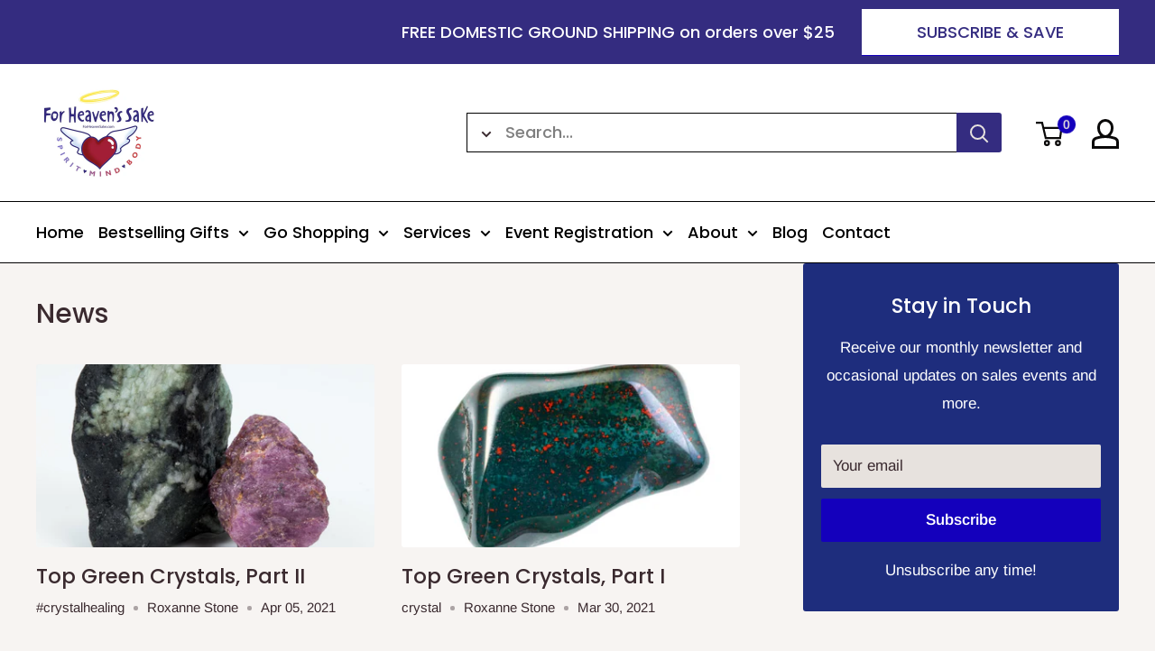

--- FILE ---
content_type: text/html; charset=utf-8
request_url: https://forheavensake.com/blogs/news/tagged/denver-spiritual-shop
body_size: 98532
content:

<!doctype html>

<html class="no-js" lang="en">
  <head>
    

    <!-- Added by AVADA Cookies Bar -->
    <script>
   window.AVADA_COOKIES_BAR = window.AVADA_COOKIES_BAR || {};
   window.AVADA_COOKIES_BAR.shopId = '91T73SW17Z8x4AQo8LZ0';
   window.AVADA_COOKIES_BAR.status = false;
   AVADA_COOKIES_BAR ={"customPrivacyLink":"","messageColor":"#2C332F","showOnCountry":"all","privacyLink":"/51286737057/policies/25762529506","textFont":"Noto+Sans","denyButtonText":"Decline","agreeBtnBorder":"#2C332F","mobilePositions":"bottom","advancedSetting":false,"bgColor":"#FFFFFF","optionPolicyLink":"select","privacyLinkColor":"#2C332F","agreeBtnBgColor":"#1AAC7A","shopId":"91T73SW17Z8x4AQo8LZ0","showIcon":true,"textColor":"#1D1D1D","privacyLinkText":"Learn more","removeBranding":true,"theme":"basic","agreeBtnTextColor":"#FFFFFF","agreeButtonText":"Got it!","displayAfter":"5","desktopPosition":"bottom","iconType":"default_icon","desktopFloatCardPosition":"bottom_left","message":"This website uses cookies to make sure you get the best experience with us.","themeName":"Basic","textAvada":"rgba(29, 29, 29, 0.8)","specificRegions":{"appi":false,"pipeda":false,"lgpd":false,"ccpa":false,"gdpr":false},"denyTextColor":"#2C332F","customCss":"","showPrivacyPolicy":true,"iconColor":"#2C332F","displayType":"full_bar","urlIcon":"","id":"zWoRTaw9O15LywMfKu7k"}
 </script>
    <!-- /Added by AVADA Cookies Bar -->

    <meta charset="utf-8">
    <meta
      name="viewport"
      content="width=device-width, initial-scale=1.0, height=device-height, minimum-scale=1.0, maximum-scale=5.0"
    >
    <meta name="theme-color" content="#1400bc">
    <meta name="google-site-verification" content="EMLfJ6XiWGYLnu1IfoSDZG1qBXsc-3bIR5_NTV97Nqg"><link rel="shortcut icon" href="//forheavensake.com/cdn/shop/files/FHSSocialSharingShopify_073a0a8c-b275-475c-b681-5829c4eb0732_96x96.jpg?v=1614397054" type="image/png"><link rel="preload" as="style" href="//forheavensake.com/cdn/shop/t/8/assets/theme.css?v=74624620543510407821744020203">
    <link rel="preload" as="script" href="//forheavensake.com/cdn/shop/t/8/assets/theme.min.js?v=116761201341942993531742455440">
    <link rel="preconnect" href="https://cdn.shopify.com">
    <link rel="preconnect" href="https://fonts.shopifycdn.com">
    <link rel="dns-prefetch" href="https://productreviews.shopifycdn.com">
    <link rel="dns-prefetch" href="https://ajax.googleapis.com">
    <link rel="dns-prefetch" href="https://maps.googleapis.com">
    <link rel="dns-prefetch" href="https://maps.gstatic.com">

    
    <link rel="preload" href="//forheavensake.com/cdn/fonts/poppins/poppins_n5.ad5b4b72b59a00358afc706450c864c3c8323842.woff2" as="font" type="font/woff2" crossorigin>
<link rel="preload" href="//forheavensake.com/cdn/fonts/arimo/arimo_n4.a7efb558ca22d2002248bbe6f302a98edee38e35.woff2" as="font" type="font/woff2" crossorigin>

<style>
  @font-face {
  font-family: Poppins;
  font-weight: 500;
  font-style: normal;
  font-display: swap;
  src: url("//forheavensake.com/cdn/fonts/poppins/poppins_n5.ad5b4b72b59a00358afc706450c864c3c8323842.woff2") format("woff2"),
       url("//forheavensake.com/cdn/fonts/poppins/poppins_n5.33757fdf985af2d24b32fcd84c9a09224d4b2c39.woff") format("woff");
}

  @font-face {
  font-family: Arimo;
  font-weight: 400;
  font-style: normal;
  font-display: swap;
  src: url("//forheavensake.com/cdn/fonts/arimo/arimo_n4.a7efb558ca22d2002248bbe6f302a98edee38e35.woff2") format("woff2"),
       url("//forheavensake.com/cdn/fonts/arimo/arimo_n4.0da809f7d1d5ede2a73be7094ac00741efdb6387.woff") format("woff");
}

@font-face {
  font-family: Arimo;
  font-weight: 600;
  font-style: normal;
  font-display: swap;
  src: url("//forheavensake.com/cdn/fonts/arimo/arimo_n6.9c18b0befd86597f319b7d7f925727d04c262b32.woff2") format("woff2"),
       url("//forheavensake.com/cdn/fonts/arimo/arimo_n6.422bf6679b81a8bfb1b25d19299a53688390c2b9.woff") format("woff");
}

@font-face {
  font-family: Poppins;
  font-weight: 500;
  font-style: italic;
  font-display: swap;
  src: url("//forheavensake.com/cdn/fonts/poppins/poppins_i5.6acfce842c096080e34792078ef3cb7c3aad24d4.woff2") format("woff2"),
       url("//forheavensake.com/cdn/fonts/poppins/poppins_i5.a49113e4fe0ad7fd7716bd237f1602cbec299b3c.woff") format("woff");
}


  @font-face {
  font-family: Arimo;
  font-weight: 700;
  font-style: normal;
  font-display: swap;
  src: url("//forheavensake.com/cdn/fonts/arimo/arimo_n7.1d2d0638e6a1228d86beb0e10006e3280ccb2d04.woff2") format("woff2"),
       url("//forheavensake.com/cdn/fonts/arimo/arimo_n7.f4b9139e8eac4a17b38b8707044c20f54c3be479.woff") format("woff");
}

  @font-face {
  font-family: Arimo;
  font-weight: 400;
  font-style: italic;
  font-display: swap;
  src: url("//forheavensake.com/cdn/fonts/arimo/arimo_i4.438ddb21a1b98c7230698d70dc1a21df235701b2.woff2") format("woff2"),
       url("//forheavensake.com/cdn/fonts/arimo/arimo_i4.0e1908a0dc1ec32fabb5a03a0c9ee2083f82e3d7.woff") format("woff");
}

  @font-face {
  font-family: Arimo;
  font-weight: 700;
  font-style: italic;
  font-display: swap;
  src: url("//forheavensake.com/cdn/fonts/arimo/arimo_i7.b9f09537c29041ec8d51f8cdb7c9b8e4f1f82cb1.woff2") format("woff2"),
       url("//forheavensake.com/cdn/fonts/arimo/arimo_i7.ec659fc855f754fd0b1bd052e606bba1058f73da.woff") format("woff");
}


  :root {
    --default-text-font-size : 15px;
    --base-text-font-size    : 17px;
    --heading-font-family    : Poppins, sans-serif;
    --heading-font-weight    : 500;
    --heading-font-style     : normal;
    --text-font-family       : Arimo, sans-serif;
    --text-font-weight       : 400;
    --text-font-style        : normal;
    --text-font-bolder-weight: 600;
    --text-link-decoration   : underline;

    --text-color               : #3a2a2f;
    --text-color-rgb           : 58, 42, 47;
    --heading-color            : #3a2a2f;
    --border-color             : #e7e2de;
    --border-color-rgb         : 231, 226, 222;
    --form-border-color        : #dcd5cf;
    --accent-color             : #1400bc;
    --accent-color-rgb         : 20, 0, 188;
    --link-color               : #1400bc;
    --link-color-hover         : #0c0070;
    --background               : #f7f4f2;
    --secondary-background     : #e7e2de;
    --secondary-background-rgb : 231, 226, 222;
    --accent-background        : rgba(20, 0, 188, 0.08);

    --input-background: #e7e2de;

    --error-color       : #bc3200;
    --error-background  : rgba(188, 50, 0, 0.07);
    --success-color     : #48b448;
    --success-background: rgba(72, 180, 72, 0.11);

    --primary-button-background      : #1400bc;
    --primary-button-background-rgb  : 20, 0, 188;
    --primary-button-text-color      : #ffffff;
    --secondary-button-background    : #14b2fa;
    --secondary-button-background-rgb: 20, 178, 250;
    --secondary-button-text-color    : #ffffff;

    --header-background      : #ffffff;
    --header-text-color      : #0a0909;
    --header-light-text-color: #e9e2dd;
    --header-border-color    : rgba(233, 226, 221, 0.3);
    --header-accent-color    : #1400bc;

    --footer-background-color:    #f7f4f2;
    --footer-heading-text-color:  #3a2a2f;
    --footer-body-text-color:     #3a2a2f;
    --footer-accent-color:        #1400bc;
    --footer-accent-color-rgb:    20, 0, 188;
    --footer-border:              1px solid var(--border-color);
    
    --flickity-arrow-color: #bcaea3;--product-on-sale-accent           : #bc3200;
    --product-on-sale-accent-rgb       : 188, 50, 0;
    --product-on-sale-color            : #ffffff;
    --product-in-stock-color           : #008a00;
    --product-low-stock-color          : #ee0000;
    --product-sold-out-color           : #d1d1d4;
    --product-custom-label-1-background: #ff6128;
    --product-custom-label-1-color     : #ffffff;
    --product-custom-label-2-background: #1400bc;
    --product-custom-label-2-color     : #ffffff;
    --product-review-star-color        : #ffb647;

    --mobile-container-gutter : 20px;
    --desktop-container-gutter: 40px;
  }
</style>

<script>
  // IE11 does not have support for CSS variables, so we have to polyfill them
  if (!(((window || {}).CSS || {}).supports && window.CSS.supports('(--a: 0)'))) {
    const script = document.createElement('script');
    script.type = 'text/javascript';
    script.src = 'https://cdn.jsdelivr.net/npm/css-vars-ponyfill@2';
    script.onload = function() {
      cssVars({});
    };

    document.getElementsByTagName('head')[0].appendChild(script);
  }
</script>


    <script>window.performance && window.performance.mark && window.performance.mark('shopify.content_for_header.start');</script><meta name="facebook-domain-verification" content="shv9m68pkfqakut0w1ohtxovplfhl0">
<meta name="google-site-verification" content="ALVkYIkFxFzY_Xil2iM_aPZIdC9c7uekygFOLWuZ40w">
<meta id="shopify-digital-wallet" name="shopify-digital-wallet" content="/51286737057/digital_wallets/dialog">
<meta name="shopify-checkout-api-token" content="450ccc74dad59146f1b09a417c223b83">
<link rel="alternate" type="application/atom+xml" title="Feed" href="/blogs/news/tagged/denver-spiritual-shop.atom" />
<script async="async" src="/checkouts/internal/preloads.js?locale=en-US"></script>
<link rel="preconnect" href="https://shop.app" crossorigin="anonymous">
<script async="async" src="https://shop.app/checkouts/internal/preloads.js?locale=en-US&shop_id=51286737057" crossorigin="anonymous"></script>
<script id="apple-pay-shop-capabilities" type="application/json">{"shopId":51286737057,"countryCode":"US","currencyCode":"USD","merchantCapabilities":["supports3DS"],"merchantId":"gid:\/\/shopify\/Shop\/51286737057","merchantName":"ForHeavenSake","requiredBillingContactFields":["postalAddress","email","phone"],"requiredShippingContactFields":["postalAddress","email","phone"],"shippingType":"shipping","supportedNetworks":["visa","masterCard","amex","discover","elo","jcb"],"total":{"type":"pending","label":"ForHeavenSake","amount":"1.00"},"shopifyPaymentsEnabled":true,"supportsSubscriptions":true}</script>
<script id="shopify-features" type="application/json">{"accessToken":"450ccc74dad59146f1b09a417c223b83","betas":["rich-media-storefront-analytics"],"domain":"forheavensake.com","predictiveSearch":true,"shopId":51286737057,"locale":"en"}</script>
<script>var Shopify = Shopify || {};
Shopify.shop = "forheavensake.myshopify.com";
Shopify.locale = "en";
Shopify.currency = {"active":"USD","rate":"1.0"};
Shopify.country = "US";
Shopify.theme = {"name":"Live Warehouse backup 20-03-25","id":148211597538,"schema_name":"Warehouse","schema_version":"1.15.1","theme_store_id":871,"role":"main"};
Shopify.theme.handle = "null";
Shopify.theme.style = {"id":null,"handle":null};
Shopify.cdnHost = "forheavensake.com/cdn";
Shopify.routes = Shopify.routes || {};
Shopify.routes.root = "/";</script>
<script type="module">!function(o){(o.Shopify=o.Shopify||{}).modules=!0}(window);</script>
<script>!function(o){function n(){var o=[];function n(){o.push(Array.prototype.slice.apply(arguments))}return n.q=o,n}var t=o.Shopify=o.Shopify||{};t.loadFeatures=n(),t.autoloadFeatures=n()}(window);</script>
<script>
  window.ShopifyPay = window.ShopifyPay || {};
  window.ShopifyPay.apiHost = "shop.app\/pay";
  window.ShopifyPay.redirectState = null;
</script>
<script id="shop-js-analytics" type="application/json">{"pageType":"blog"}</script>
<script defer="defer" async type="module" src="//forheavensake.com/cdn/shopifycloud/shop-js/modules/v2/client.init-shop-cart-sync_BT-GjEfc.en.esm.js"></script>
<script defer="defer" async type="module" src="//forheavensake.com/cdn/shopifycloud/shop-js/modules/v2/chunk.common_D58fp_Oc.esm.js"></script>
<script defer="defer" async type="module" src="//forheavensake.com/cdn/shopifycloud/shop-js/modules/v2/chunk.modal_xMitdFEc.esm.js"></script>
<script type="module">
  await import("//forheavensake.com/cdn/shopifycloud/shop-js/modules/v2/client.init-shop-cart-sync_BT-GjEfc.en.esm.js");
await import("//forheavensake.com/cdn/shopifycloud/shop-js/modules/v2/chunk.common_D58fp_Oc.esm.js");
await import("//forheavensake.com/cdn/shopifycloud/shop-js/modules/v2/chunk.modal_xMitdFEc.esm.js");

  window.Shopify.SignInWithShop?.initShopCartSync?.({"fedCMEnabled":true,"windoidEnabled":true});

</script>
<script>
  window.Shopify = window.Shopify || {};
  if (!window.Shopify.featureAssets) window.Shopify.featureAssets = {};
  window.Shopify.featureAssets['shop-js'] = {"shop-cart-sync":["modules/v2/client.shop-cart-sync_DZOKe7Ll.en.esm.js","modules/v2/chunk.common_D58fp_Oc.esm.js","modules/v2/chunk.modal_xMitdFEc.esm.js"],"init-fed-cm":["modules/v2/client.init-fed-cm_B6oLuCjv.en.esm.js","modules/v2/chunk.common_D58fp_Oc.esm.js","modules/v2/chunk.modal_xMitdFEc.esm.js"],"shop-cash-offers":["modules/v2/client.shop-cash-offers_D2sdYoxE.en.esm.js","modules/v2/chunk.common_D58fp_Oc.esm.js","modules/v2/chunk.modal_xMitdFEc.esm.js"],"shop-login-button":["modules/v2/client.shop-login-button_QeVjl5Y3.en.esm.js","modules/v2/chunk.common_D58fp_Oc.esm.js","modules/v2/chunk.modal_xMitdFEc.esm.js"],"pay-button":["modules/v2/client.pay-button_DXTOsIq6.en.esm.js","modules/v2/chunk.common_D58fp_Oc.esm.js","modules/v2/chunk.modal_xMitdFEc.esm.js"],"shop-button":["modules/v2/client.shop-button_DQZHx9pm.en.esm.js","modules/v2/chunk.common_D58fp_Oc.esm.js","modules/v2/chunk.modal_xMitdFEc.esm.js"],"avatar":["modules/v2/client.avatar_BTnouDA3.en.esm.js"],"init-windoid":["modules/v2/client.init-windoid_CR1B-cfM.en.esm.js","modules/v2/chunk.common_D58fp_Oc.esm.js","modules/v2/chunk.modal_xMitdFEc.esm.js"],"init-shop-for-new-customer-accounts":["modules/v2/client.init-shop-for-new-customer-accounts_C_vY_xzh.en.esm.js","modules/v2/client.shop-login-button_QeVjl5Y3.en.esm.js","modules/v2/chunk.common_D58fp_Oc.esm.js","modules/v2/chunk.modal_xMitdFEc.esm.js"],"init-shop-email-lookup-coordinator":["modules/v2/client.init-shop-email-lookup-coordinator_BI7n9ZSv.en.esm.js","modules/v2/chunk.common_D58fp_Oc.esm.js","modules/v2/chunk.modal_xMitdFEc.esm.js"],"init-shop-cart-sync":["modules/v2/client.init-shop-cart-sync_BT-GjEfc.en.esm.js","modules/v2/chunk.common_D58fp_Oc.esm.js","modules/v2/chunk.modal_xMitdFEc.esm.js"],"shop-toast-manager":["modules/v2/client.shop-toast-manager_DiYdP3xc.en.esm.js","modules/v2/chunk.common_D58fp_Oc.esm.js","modules/v2/chunk.modal_xMitdFEc.esm.js"],"init-customer-accounts":["modules/v2/client.init-customer-accounts_D9ZNqS-Q.en.esm.js","modules/v2/client.shop-login-button_QeVjl5Y3.en.esm.js","modules/v2/chunk.common_D58fp_Oc.esm.js","modules/v2/chunk.modal_xMitdFEc.esm.js"],"init-customer-accounts-sign-up":["modules/v2/client.init-customer-accounts-sign-up_iGw4briv.en.esm.js","modules/v2/client.shop-login-button_QeVjl5Y3.en.esm.js","modules/v2/chunk.common_D58fp_Oc.esm.js","modules/v2/chunk.modal_xMitdFEc.esm.js"],"shop-follow-button":["modules/v2/client.shop-follow-button_CqMgW2wH.en.esm.js","modules/v2/chunk.common_D58fp_Oc.esm.js","modules/v2/chunk.modal_xMitdFEc.esm.js"],"checkout-modal":["modules/v2/client.checkout-modal_xHeaAweL.en.esm.js","modules/v2/chunk.common_D58fp_Oc.esm.js","modules/v2/chunk.modal_xMitdFEc.esm.js"],"shop-login":["modules/v2/client.shop-login_D91U-Q7h.en.esm.js","modules/v2/chunk.common_D58fp_Oc.esm.js","modules/v2/chunk.modal_xMitdFEc.esm.js"],"lead-capture":["modules/v2/client.lead-capture_BJmE1dJe.en.esm.js","modules/v2/chunk.common_D58fp_Oc.esm.js","modules/v2/chunk.modal_xMitdFEc.esm.js"],"payment-terms":["modules/v2/client.payment-terms_Ci9AEqFq.en.esm.js","modules/v2/chunk.common_D58fp_Oc.esm.js","modules/v2/chunk.modal_xMitdFEc.esm.js"]};
</script>
<script>(function() {
  var isLoaded = false;
  function asyncLoad() {
    if (isLoaded) return;
    isLoaded = true;
    var urls = ["https:\/\/cdn.thecreativer.com\/js\/storepickup.js?v=1.05\u0026shop=forheavensake.myshopify.com","\/\/swymv3starter-01.azureedge.net\/code\/swym-shopify.js?shop=forheavensake.myshopify.com","\/\/cdn.shopify.com\/proxy\/27779e270894d273393613482eb53acf8176552ee8b8c3e907d14b1362bf639d\/shopify-script-tags.s3.eu-west-1.amazonaws.com\/smartseo\/instantpage.js?shop=forheavensake.myshopify.com\u0026sp-cache-control=cHVibGljLCBtYXgtYWdlPTkwMA","https:\/\/static2.rapidsearch.dev\/resultpage.js?shop=forheavensake.myshopify.com","https:\/\/cdn.one.store\/javascript\/dist\/1.0\/jcr-widget.js?account_id=shopify:forheavensake.myshopify.com\u0026shop=forheavensake.myshopify.com","https:\/\/cdncozyantitheft.addons.business\/js\/script_tags\/forheavensake\/b4CyqudyAXGo6ah3MWeuiFOFX7ZEjEWI.js?shop=forheavensake.myshopify.com","https:\/\/cdn.shopify.com\/s\/files\/1\/0512\/8673\/7057\/t\/8\/assets\/yoast-active-script.js?v=1742455440\u0026shop=forheavensake.myshopify.com"];
    for (var i = 0; i < urls.length; i++) {
      var s = document.createElement('script');
      s.type = 'text/javascript';
      s.async = true;
      s.src = urls[i];
      var x = document.getElementsByTagName('script')[0];
      x.parentNode.insertBefore(s, x);
    }
  };
  if(window.attachEvent) {
    window.attachEvent('onload', asyncLoad);
  } else {
    window.addEventListener('load', asyncLoad, false);
  }
})();</script>
<script id="__st">var __st={"a":51286737057,"offset":-25200,"reqid":"61fbed3e-719a-4e2e-a546-57c7bb58ea33-1769276990","pageurl":"forheavensake.com\/blogs\/news\/tagged\/denver-spiritual-shop","s":"blogs-73577332897","u":"5830e6f36640","p":"blog","rtyp":"blog","rid":73577332897};</script>
<script>window.ShopifyPaypalV4VisibilityTracking = true;</script>
<script id="captcha-bootstrap">!function(){'use strict';const t='contact',e='account',n='new_comment',o=[[t,t],['blogs',n],['comments',n],[t,'customer']],c=[[e,'customer_login'],[e,'guest_login'],[e,'recover_customer_password'],[e,'create_customer']],r=t=>t.map((([t,e])=>`form[action*='/${t}']:not([data-nocaptcha='true']) input[name='form_type'][value='${e}']`)).join(','),a=t=>()=>t?[...document.querySelectorAll(t)].map((t=>t.form)):[];function s(){const t=[...o],e=r(t);return a(e)}const i='password',u='form_key',d=['recaptcha-v3-token','g-recaptcha-response','h-captcha-response',i],f=()=>{try{return window.sessionStorage}catch{return}},m='__shopify_v',_=t=>t.elements[u];function p(t,e,n=!1){try{const o=window.sessionStorage,c=JSON.parse(o.getItem(e)),{data:r}=function(t){const{data:e,action:n}=t;return t[m]||n?{data:e,action:n}:{data:t,action:n}}(c);for(const[e,n]of Object.entries(r))t.elements[e]&&(t.elements[e].value=n);n&&o.removeItem(e)}catch(o){console.error('form repopulation failed',{error:o})}}const l='form_type',E='cptcha';function T(t){t.dataset[E]=!0}const w=window,h=w.document,L='Shopify',v='ce_forms',y='captcha';let A=!1;((t,e)=>{const n=(g='f06e6c50-85a8-45c8-87d0-21a2b65856fe',I='https://cdn.shopify.com/shopifycloud/storefront-forms-hcaptcha/ce_storefront_forms_captcha_hcaptcha.v1.5.2.iife.js',D={infoText:'Protected by hCaptcha',privacyText:'Privacy',termsText:'Terms'},(t,e,n)=>{const o=w[L][v],c=o.bindForm;if(c)return c(t,g,e,D).then(n);var r;o.q.push([[t,g,e,D],n]),r=I,A||(h.body.append(Object.assign(h.createElement('script'),{id:'captcha-provider',async:!0,src:r})),A=!0)});var g,I,D;w[L]=w[L]||{},w[L][v]=w[L][v]||{},w[L][v].q=[],w[L][y]=w[L][y]||{},w[L][y].protect=function(t,e){n(t,void 0,e),T(t)},Object.freeze(w[L][y]),function(t,e,n,w,h,L){const[v,y,A,g]=function(t,e,n){const i=e?o:[],u=t?c:[],d=[...i,...u],f=r(d),m=r(i),_=r(d.filter((([t,e])=>n.includes(e))));return[a(f),a(m),a(_),s()]}(w,h,L),I=t=>{const e=t.target;return e instanceof HTMLFormElement?e:e&&e.form},D=t=>v().includes(t);t.addEventListener('submit',(t=>{const e=I(t);if(!e)return;const n=D(e)&&!e.dataset.hcaptchaBound&&!e.dataset.recaptchaBound,o=_(e),c=g().includes(e)&&(!o||!o.value);(n||c)&&t.preventDefault(),c&&!n&&(function(t){try{if(!f())return;!function(t){const e=f();if(!e)return;const n=_(t);if(!n)return;const o=n.value;o&&e.removeItem(o)}(t);const e=Array.from(Array(32),(()=>Math.random().toString(36)[2])).join('');!function(t,e){_(t)||t.append(Object.assign(document.createElement('input'),{type:'hidden',name:u})),t.elements[u].value=e}(t,e),function(t,e){const n=f();if(!n)return;const o=[...t.querySelectorAll(`input[type='${i}']`)].map((({name:t})=>t)),c=[...d,...o],r={};for(const[a,s]of new FormData(t).entries())c.includes(a)||(r[a]=s);n.setItem(e,JSON.stringify({[m]:1,action:t.action,data:r}))}(t,e)}catch(e){console.error('failed to persist form',e)}}(e),e.submit())}));const S=(t,e)=>{t&&!t.dataset[E]&&(n(t,e.some((e=>e===t))),T(t))};for(const o of['focusin','change'])t.addEventListener(o,(t=>{const e=I(t);D(e)&&S(e,y())}));const B=e.get('form_key'),M=e.get(l),P=B&&M;t.addEventListener('DOMContentLoaded',(()=>{const t=y();if(P)for(const e of t)e.elements[l].value===M&&p(e,B);[...new Set([...A(),...v().filter((t=>'true'===t.dataset.shopifyCaptcha))])].forEach((e=>S(e,t)))}))}(h,new URLSearchParams(w.location.search),n,t,e,['guest_login'])})(!0,!0)}();</script>
<script integrity="sha256-4kQ18oKyAcykRKYeNunJcIwy7WH5gtpwJnB7kiuLZ1E=" data-source-attribution="shopify.loadfeatures" defer="defer" src="//forheavensake.com/cdn/shopifycloud/storefront/assets/storefront/load_feature-a0a9edcb.js" crossorigin="anonymous"></script>
<script crossorigin="anonymous" defer="defer" src="//forheavensake.com/cdn/shopifycloud/storefront/assets/shopify_pay/storefront-65b4c6d7.js?v=20250812"></script>
<script data-source-attribution="shopify.dynamic_checkout.dynamic.init">var Shopify=Shopify||{};Shopify.PaymentButton=Shopify.PaymentButton||{isStorefrontPortableWallets:!0,init:function(){window.Shopify.PaymentButton.init=function(){};var t=document.createElement("script");t.src="https://forheavensake.com/cdn/shopifycloud/portable-wallets/latest/portable-wallets.en.js",t.type="module",document.head.appendChild(t)}};
</script>
<script data-source-attribution="shopify.dynamic_checkout.buyer_consent">
  function portableWalletsHideBuyerConsent(e){var t=document.getElementById("shopify-buyer-consent"),n=document.getElementById("shopify-subscription-policy-button");t&&n&&(t.classList.add("hidden"),t.setAttribute("aria-hidden","true"),n.removeEventListener("click",e))}function portableWalletsShowBuyerConsent(e){var t=document.getElementById("shopify-buyer-consent"),n=document.getElementById("shopify-subscription-policy-button");t&&n&&(t.classList.remove("hidden"),t.removeAttribute("aria-hidden"),n.addEventListener("click",e))}window.Shopify?.PaymentButton&&(window.Shopify.PaymentButton.hideBuyerConsent=portableWalletsHideBuyerConsent,window.Shopify.PaymentButton.showBuyerConsent=portableWalletsShowBuyerConsent);
</script>
<script data-source-attribution="shopify.dynamic_checkout.cart.bootstrap">document.addEventListener("DOMContentLoaded",(function(){function t(){return document.querySelector("shopify-accelerated-checkout-cart, shopify-accelerated-checkout")}if(t())Shopify.PaymentButton.init();else{new MutationObserver((function(e,n){t()&&(Shopify.PaymentButton.init(),n.disconnect())})).observe(document.body,{childList:!0,subtree:!0})}}));
</script>
<link id="shopify-accelerated-checkout-styles" rel="stylesheet" media="screen" href="https://forheavensake.com/cdn/shopifycloud/portable-wallets/latest/accelerated-checkout-backwards-compat.css" crossorigin="anonymous">
<style id="shopify-accelerated-checkout-cart">
        #shopify-buyer-consent {
  margin-top: 1em;
  display: inline-block;
  width: 100%;
}

#shopify-buyer-consent.hidden {
  display: none;
}

#shopify-subscription-policy-button {
  background: none;
  border: none;
  padding: 0;
  text-decoration: underline;
  font-size: inherit;
  cursor: pointer;
}

#shopify-subscription-policy-button::before {
  box-shadow: none;
}

      </style>

<script>window.performance && window.performance.mark && window.performance.mark('shopify.content_for_header.end');</script>

    <link rel="stylesheet" href="//forheavensake.com/cdn/shop/t/8/assets/theme.css?v=74624620543510407821744020203">
    <link rel="stylesheet" href="//forheavensake.com/cdn/shop/t/8/assets/custom.css?v=165971319440970593461753288932">

    


  <script type="application/ld+json">
  {
    "@context": "http://schema.org",
    "@type": "BreadcrumbList",
  "itemListElement": [{
      "@type": "ListItem",
      "position": 1,
      "name": "Home",
      "item": "https://forheavensake.com"
    },{
          "@type": "ListItem",
          "position": 2,
          "name": "News",
          "item": "https://forheavensake.com/blogs/news"
        }]
  }
  </script>


    <script>
      // This allows to expose several variables to the global scope, to be used in scripts
      window.theme = {
        pageType: "blog",
        cartCount: 0,
        moneyFormat: "${{amount}}",
        moneyWithCurrencyFormat: "${{amount}} USD",
        showDiscount: true,
        discountMode: "percentage",
        searchMode: "product,article,page",
        cartType: "drawer"
      };

      window.routes = {
        rootUrl: "\/",
        rootUrlWithoutSlash: '',
        cartUrl: "\/cart",
        cartAddUrl: "\/cart\/add",
        cartChangeUrl: "\/cart\/change",
        searchUrl: "\/search",
        productRecommendationsUrl: "\/recommendations\/products"
      };

      window.languages = {
        productRegularPrice: "Regular price",
        productSalePrice: "Sale price",
        collectionOnSaleLabel: "Save {{savings}}",
        productFormUnavailable: "Unavailable",
        productFormAddToCart: "Add to cart",
        productFormSoldOut: "Sold out",
        productAdded: "Product has been added to your cart",
        productAddedShort: "Added!",
        shippingEstimatorNoResults: "No shipping could be found for your address.",
        shippingEstimatorOneResult: "There is one shipping rate for your address:",
        shippingEstimatorMultipleResults: "There are {{count}} shipping rates for your address:",
        shippingEstimatorErrors: "There are some errors:"
      };

      window.lazySizesConfig = {
        loadHidden: false,
        hFac: 0.8,
        expFactor: 3,
        customMedia: {
          '--phone': '(max-width: 640px)',
          '--tablet': '(min-width: 641px) and (max-width: 1023px)',
          '--lap': '(min-width: 1024px)'
        }
      };

      document.documentElement.className = document.documentElement.className.replace('no-js', 'js');
    </script><script src="//forheavensake.com/cdn/shop/t/8/assets/theme.min.js?v=116761201341942993531742455440" defer></script>
    <script src="//forheavensake.com/cdn/shop/t/8/assets/custom.js?v=132895884048650071241748944221" defer></script>

    
      <script src="//forheavensake.com/cdn/shop/t/8/assets/prefetch.js?v=45322332413469255701742455440" type="text/javascript"></script>
    
<script>
        (function () {
          window.onpageshow = function() {
            // We force re-freshing the cart content onpageshow, as most browsers will serve a cache copy when hitting the
            // back button, which cause staled data
            document.documentElement.dispatchEvent(new CustomEvent('cart:refresh', {
              bubbles: true,
              detail: {scrollToTop: false}
            }));
          };
        })();
      </script><!-- QIKIFY NAVIGATOR START --> <script id="qikify-navigator"> 'use strict'; var shopifyCurrencyFormat = "${{amount}}"; var shopifyLinkLists = [{ id: "main-menu", title: "Main menu", items: ["/","https://forheavensake.com/collections/gifts-1","/collections/all","/collections/readers-bodyworkers","/pages/workshops-and-classes","/pages/about","/blogs/news","/pages/contact-us",], },{ id: "footer", title: "Footer menu", items: ["/search","/pages/privacy-policy",], },{ id: "396752879777-child-120433c30cf92181643fac85690ce296-legacy-about", title: "About", items: ["/pages/about-us","/pages/community",], },{ id: "customer-account-main-menu", title: "Customer account main menu", items: ["/","https://shopify.com/51286737057/account/orders?locale=en&region_country=US",], },{ id: "488262074594-child-a87126decc3bbcf341311f6986450096-legacy-event-registration", title: "Event Registration", items: ["/pages/calendar","/pages/workshops-and-classes","/pages/host-your-event",], },{ id: "485284053218-child-4456221ab706b75cab9a535e930c563a-legacy-bestselling-gifts", title: "Bestselling Gifts", items: ["https://forheavensake.com/collections/all?sort_by=created-descending","/collections/gifts","/collections/astrology-products-services","/collections/chakras","/collections/crystal-healing","/collections/jewelry-and-gemstones","/collections/grounding-and-protection","/collections/logo-items","/collections/metaphysical-gifts","/collections/pagan-store","/collections/readers-bodyworkers",], },{ id: "545627603170-child-3efca3b5081a9035c429d0e7558ee9b9-legacy-go-shopping", title: "Go Shopping", items: ["/collections/gifts","/collections/accessories","/collections/aroma","/collections/bodycare","/collections/books","/collections/stationery","/collections/ceremonial","/collections/clothing","/collections/decor","/collections/tarot-cards","/collections/jewelry","/collections/kitchenware","/collections/miscellaneous","/collections/readers-bodyworkers","/collections/rocks","/collections/sound","/collections/toys",], },{ id: "site-menu-new", title: "Site Menu New", items: ["/","/collections/gifts-1","/collections","/collections/readers-bodyworkers","/pages/calendar","/pages/workshops-and-classes","/pages/about","/blogs/news","/pages/contact-us",], },{ id: "555991171298-child-500ec193d773d9cf6118967635031cb8-legacy-bestselling-gifts", title: "Bestselling Gifts", items: ["/collections/gifts","/collections/astrologers",], },{ id: "555991269602-child-6f303b023b911783db6f87cd8714dd51-legacy-go-shopping", title: "Go Shopping", items: ["/collections/gifts",], },{ id: "555991367906-child-a4ee8679144f62b7802f741e357c8aba-legacy-event-registration", title: "Event Registration", items: ["/pages/workshops-and-classes","/pages/let-us-host-your-event",], },{ id: "555991400674-child-005b8a57174337df86e9aa55779e6ae0-legacy-about", title: "About", items: ["/pages/about-us","/pages/community",], },{ id: "498611618018-child-2aea611472dfb1d784180350621a2e50-legacy-services", title: "Services", items: ["/collections/readers-bodyworkers","/pages/https-forheavensake-com-pages-psychic-fair-denvers-best-new","/pages/reader-and-body-worker-schedule",], },]; window.shopifyLinkLists = shopifyLinkLists; window.shopifyCurrencyFormat = shopifyCurrencyFormat; </script> <!-- QIKIFY NAVIGATOR END -->
    <!-- CreativeR Store Pickup -->
    <!-- v1.4.0 -->
<!-- DO NOT EDIT THIS FILE. ANY CHANGES WILL BE OVERWRITTEN -->
<script type="text/javascript">
    let storePickupButtonText = 'Pick Up In Store';
    var storePickupSettings = {"moneyFormat":"$","max_days":"7","min_days":"0","name":true,"phone":true,"email":true,"date_enabled":true,"mandatory_collections":[{"id":"gid://shopify/Collection/239162032289","handle":"barb-crowley-psychic-past-lives-soul-journey-identification","title":"Barb Crowley - Psychic, Past Lives, Soul Journey Identification"},{"id":"gid://shopify/Collection/239140634785","handle":"dana-willey-tarot-reader-psychic-medium-and-shamanic-practitioner","title":"Dana Willey - Tarot Reader, Psychic Medium, and Shamanic Practitioner"},{"id":"gid://shopify/Collection/239163834529","handle":"dawn-barker-astrology-finding-lost-things-dream-interpretation","title":"Dawn Barker - Astrology, Finding Lost Things, Dream Interpretation"},{"id":"gid://shopify/Collection/239162425505","handle":"deanna-gloyd-akashic-records-dowsing-mediumship","title":"Deanna Gloyd - Akashic Records, Dowsing, Mediumship"},{"id":"gid://shopify/Collection/239163408545","handle":"diane-maria-telepathic-channel-psychic-medium-empath-clairvoyant-clairsentient-clairaudient","title":"Diane Maria - Telepathic Channel, Psychic Medium, Empath, Clairvoyant, Clairsentient, Clairaudient"},{"id":"gid://shopify/Collection/239163965601","handle":"kalina-sophia-numerology-tarot-past-life-reading-hawaiian-healing","title":"Kalina Sophia - Numerology, Tarot, Past Life Reading, Hawaiian Healing"},{"id":"gid://shopify/Collection/232887287969","handle":"practitioners","title":"Psychic Practitioners"},{"id":"gid://shopify/Collection/239164522657","handle":"randy-birke-transformational-psychic-medium","title":"Randy Birke - Transformational Psychic Medium"}],"exclude_collections":[],"exclude_products":[],"blackoutDates":"","enableBlackoutDates":false,"cart_version":"v1_3","disabled":false,"message":"Thank you for your order!  Siam and Staff will hand select your items and call you when they are ready for pickup. If you are scheduling a Psychic Reading, you will pay the Practitioner at the time of your visit.","button_text":"Pickup In Store","discount":"","styling":"style1","extra_input_1":"","extra_input_2":"","extra_input_3":"","tagWithPickupDate":true,"tagWithPickupTime":true,"tagWithPickupLocation":true,"same_day_pickup":true,"stores_on_top":true,"above_weight":"","checkoutStoreName":null,"replaceCustomerName":null,"overwriteLocale":true,"locationsInASelect":false,"saveOnChange":false,"shippingEnabled":true,"pickupEnabled":true};
    
    var stores =  [{"storeID":3773,"name":"For Heaven&apos;s Sake Metaphysical Bookstore Denver","company":"For Heaven&apos;s Sake ","street":"4900 W 46th Ave","city":"Denver","country":"United States","zip":"80212","province":"Colorado","disableSameDayPickup":true,"disableSameDayAfterHour":"18:00","enablePickupTime":true,"blackoutDates":"","cutOffStartTime":"00:00","cutOffMinPickupDays":"","allowTimeCutOff":false,"allowDisplayMoreInformation":true,"moreInformation":"Pick-up is available at the Denver location during regular store hours.","maxOrdersPerTimeSlot":"0","orderPreparationHours":"1","orderPreparationMinutes":"0","timeSlotFrequency":"30","pickupDays":["1","2","3","4","5","6","7"],"daysOfWeek":{"0":{"min":{"hour":"11","minute":"00"},"max":{"hour":"17","minute":"00"}},"1":{"min":{"hour":"11","minute":"00"},"max":{"hour":"18","minute":"00"}},"2":{"min":{"hour":"11","minute":"00"},"max":{"hour":"18","minute":"00"}},"3":{"min":{"hour":"11","minute":"00"},"max":{"hour":"18","minute":"00"}},"4":{"min":{"hour":"11","minute":"00"},"max":{"hour":"18","minute":"00"}},"5":{"min":{"hour":"11","minute":"00"},"max":{"hour":"19","minute":"00"}},"6":{"min":{"hour":"11","minute":"00"},"max":{"hour":"19","minute":"00"}}}}] 

    
    
    

    var pickupTranslations =  JSON.parse('{\"en\":{\"shippingMethod\":\"Shipping\",\"pleaseClickCheckout\":\"Please click the checkout button to continue.\",\"textButton\":\"Pickup In Store\",\"mandatoryForPickupText\":\"An item in your cart must be collected\",\"pickupDate\":\"Pickup Date\",\"chooseADateTime\":\"Choose a date/time\",\"nameOfPersonCollecting\":\"Name of person collecting\",\"pickupFirstName\":\"First name\",\"pickupLastName\":\"Last name\",\"yourName\":\"Your name\",\"contactNumber\":\"Contact Number\",\"pickupEmail\":\"Your email address\",\"pickupEmailPlaceholder\":\"email address\",\"pickupStore\":\"Pickup Store\",\"chooseLocation\":\"Choose a location below for pickup\",\"chooseLocationOption\":\"Please choose a location\",\"pickupDateError\":\"Please enter a pickup date.\",\"nameOfPersonCollectingError\":\"Please enter who will be picking up your order.\",\"pickupFirstNameError\":\"Enter a first name\",\"pickupLastNameError\":\"Enter a last name\",\"contactNumberError\":\"Please enter a phone number.\",\"emailError\":\"Please enter your email address.\",\"storeSelectError\":\"Please select which store you will pick up from\",\"extra1Placeholder\":\"\",\"extra2Placeholder\":\"\",\"extra3Placeholder\":\"\",\"extraField1Error\":\"You must complete this field\",\"extraField2Error\":\"You must complete this field\",\"extraField3Error\":\"You must complete this field\",\"shippingTitle1\":\"Store Pickup\",\"noRatesForCart\":\"Pickup is not available for your cart or destination.\",\"noRatesForCountryNotice\":\"We do not offer pickups in this country.\",\"contactAddressTitle\":\"Pickup address\",\"first_name_label\":\"First name:\",\"first_name_placeholder\":\"First name\",\"optional_first_name_label\":\"First name\",\"optional_first_name_placeholder\":\"First name (optional)\",\"last_name_label\":\"Last name\",\"last_name_placeholder\":\"Last name\",\"company\":\"Company\",\"zip_code_label\":\"Zip code\",\"zip_code_placeholder\":\"ZIP code\",\"postal_code_label\":\"Postal code\",\"postcode_label\":\"Postal code\",\"postal_code_placeholder\":\"Postal code\",\"postcode_placeholder\":\"Post code\",\"city_label\":\"City\",\"country_label\":\"Country\",\"address_title\":\"Address\",\"address1_label\":\"Address\",\"orderSummary\":\"Free Pickup\",\"shippingLabel\":\"Store Pickup\",\"taxesLabel\":\"Taxes\",\"shippingDefaultValue\":\"Calculated at next step\",\"freeTotalLabel\":\"Free\",\"shippingTitle2\":\"Store Pickup\",\"billingAddressTitle\":\"Billing address\",\"sameBillingAddressLabel\":\"Please use the option below ⬇\",\"differentBillingAddressLabel\":\"Use a different billing address\",\"billingAddressDescription\":\"Please enter your Billing Address:\",\"billingAddressDescriptionNoShippingAddress\":\"Please enter your Billing Address:\",\"thankYouMarkerShipping\":\"Pickup address\",\"thankYouMarkerCurrent\":\"Pickup address\",\"shippingAddressTitle\":\"Pickup address\",\"orderUpdatesSubscribeToEmailNotifications\":\"Get pickup updates by email\",\"orderUpdatesSubscribeToPhoneNotifications\":\"Get pickup updates by email or SMS\",\"orderUpdatesSubscribeToEmailOrPhoneNotifications\":\"Get pickup updates by SMS\",\"reviewBlockShippingAddressTitle\":\"Store Pickup\",\"continue_to_shipping_method\":\"Continue to shipping method\"}}') 

    var pickupCompany = "For Heaven&amp;apos;s Sake Metaphysical Bookstore Denver";
    var pickupAddress = "4900 W 46th Ave";
    var pickupCity = "Denver";
    var pickupCountry = "United States";
    var pickupZip = "80212";
    var pickupProvince = "Colorado";
    var pickupLocale = "en";
    var shopPhone = "303-964-9339";
    var pickupProduct = '42736936550626';
    var appUrl = 'https://shopify-pickup-app.herokuapp.com/';
    var storePickupLoaded = false;
    var pickupProductInCart = false;
    var CRpickupProductEnabled = true
    var CRdeliveryProductEnabled = false
    var CRcarrierServiceEnabled = true;
    var CRpermanentDomain = 'forheavensake.myshopify.com';
    var CRdisabledTimes = [];
    var CRoverRidingRules = [];
    
    

</script>
<div style="display:none;">
    <script>var crItems = [];</script>
    
</div>

    <!-- CreativeR Store Pickup -->

    <!-- Meta Pixel Code -->
    <script>
      !function(f,b,e,v,n,t,s)
      {if(f.fbq)return;n=f.fbq=function(){n.callMethod?
      n.callMethod.apply(n,arguments):n.queue.push(arguments)};
      if(!f._fbq)f._fbq=n;n.push=n;n.loaded=!0;n.version='2.0';
      n.queue=[];t=b.createElement(e);t.async=!0;
      t.src=v;s=b.getElementsByTagName(e)[0];
      s.parentNode.insertBefore(t,s)}(window, document,'script',
      'https://connect.facebook.net/en_US/fbevents.js');
      fbq('init', '633317898576749');
      fbq('track', 'PageView');
    </script>
    <noscript
      ><img
        height="1"
        width="1"
        style="display:none"
        src="https://www.facebook.com/tr?id=633317898576749&ev=PageView&noscript=1"
    ></noscript>
    <!-- End Meta Pixel Code -->

    <!-- Google tag (gtag.js) -->
    <script async src="https://www.googletagmanager.com/gtag/js?id=G-PK1FZQGPLK"></script>
    <script>
      window.dataLayer = window.dataLayer || []; function gtag(){dataLayer.push(arguments);} gtag('js', new Date()); gtag('config', 'G-PK1FZQGPLK');
    </script>

    <!-- DOOFINDER-SHOPIFY -->
    
    <!-- /DOOFINDER-SHOPIFY -->
    


  <script type="text/javascript">
    window.RapidSearchAdmin = false;
  </script>



    <script>
      document.addEventListener('DOMContentLoaded', function () {
        const linkTypes = [
          { prefix: 'tel:', eventName: 'tel_click' },
          { prefix: 'mailto:', eventName: 'email_click' }
        ];
    
        linkTypes.forEach(function (type) {
          document.querySelectorAll(`a[href^="${type.prefix}"]`).forEach(function (link) {
            link.addEventListener('click', function () {
              if (typeof gtag === 'function') {
                gtag('event', type.eventName, {
                  'event_category': 'engagement',
                  'event_label': link.getAttribute('href'),
                  'value': 1
                });
              }
            });
          });
        });
      });
    </script>
    


  <!-- BEGIN app block: shopify://apps/smart-seo/blocks/smartseo/7b0a6064-ca2e-4392-9a1d-8c43c942357b --><meta name="smart-seo-integrated" content="true" /><!-- metatagsSavedToSEOFields: false --><!-- BEGIN app snippet: smartseo.blog.metatags --><!-- blog_seo_template_metafield:  --><title>News</title>
<meta name="description" content="" />
<meta name="smartseo-timestamp" content="0" /><!-- END app snippet --><!-- BEGIN app snippet: smartseo.no.index -->





<!-- END app snippet --><!-- END app block --><!-- BEGIN app block: shopify://apps/yoast-seo/blocks/metatags/7c777011-bc88-4743-a24e-64336e1e5b46 -->
<!-- This site is optimized with Yoast SEO for Shopify -->
<title>News Denver spiritual shop - ForHeavenSake</title>
<link rel="canonical" href="https://forheavensake.com/blogs/news/tagged/denver-spiritual-shop" />
<meta name="robots" content="noindex, follow" />
<meta property="og:site_name" content="ForHeavenSake" />
<meta property="og:url" content="https://forheavensake.com/blogs/news/tagged/denver-spiritual-shop" />
<meta property="og:locale" content="en_US" />
<meta property="og:type" content="website" />
<meta property="og:title" content="News Denver spiritual shop - ForHeavenSake" />
<meta property="og:image" content="https://forheavensake.com/cdn/shop/files/FHS_logo-FINAL-nobkcolor_650_x_420_82857369-6504-4c0c-9ef6-9821cbe38753.jpg?v=1742469808" />
<meta property="og:image:height" content="520" />
<meta property="og:image:width" content="650" />
<meta name="twitter:card" content="summary_large_image" />
<script type="application/ld+json" id="yoast-schema-graph">
{
  "@context": "https://schema.org",
  "@graph": [
    {
      "@type": "Organization",
      "@id": "https://forheavensake.com/#/schema/organization/1",
      "url": "https://forheavensake.com",
      "name": "For Heaven's Sake - New Age, Inc.",
      "alternateName": "For Heaven's Sake",
      "logo": {
        "@id": "https://forheavensake.com/#/schema/ImageObject/31551342084322"
      },
      "image": [
        {
          "@id": "https://forheavensake.com/#/schema/ImageObject/31551342084322"
        }
      ],
      "sameAs": ["https:\/\/www.instagram.com\/forheavensakedenver\/","https:\/\/www.pinterest.com\/forheavensake\/","https:\/\/www.yelp.com\/biz\/for-heavens-sake-new-age-metaphysical-center-denver-denver","https:\/\/www.facebook.com\/ForHeavensSakeDenver"]
    },
    {
      "@type": "ImageObject",
      "@id": "https://forheavensake.com/#/schema/ImageObject/31551342084322",
      "width": 750,
      "height": 750,
      "url": "https:\/\/forheavensake.com\/cdn\/shop\/files\/FHS-logo-FB-750x750-300-paths_1.jpg?v=1675875072",
      "contentUrl": "https:\/\/forheavensake.com\/cdn\/shop\/files\/FHS-logo-FB-750x750-300-paths_1.jpg?v=1675875072"
    },
    {
      "@type": "WebSite",
      "@id": "https://forheavensake.com/#/schema/website/1",
      "url": "https://forheavensake.com",
      "name": "www.forheavensake.com",
      "potentialAction": {
        "@type": "SearchAction",
        "target": "https://forheavensake.com/search?q={search_term_string}",
        "query-input": "required name=search_term_string"
      },
      "publisher": {
        "@id": "https://forheavensake.com/#/schema/organization/1"
      },
      "inLanguage": "en"
    },
    {
      "@type": "CollectionPage",
      "@id": "https:\/\/forheavensake.com\/blogs\/news\/tagged\/denver-spiritual-shop",
      "name": "News Denver spiritual shop - ForHeavenSake",
      "breadcrumb": {
        "@id": "https:\/\/forheavensake.com\/blogs\/news\/tagged\/denver-spiritual-shop\/#\/schema\/breadcrumb"
      },
      "primaryImageOfPage": {
        "@id": "https://forheavensake.com/#/schema/ImageObject/701181329634"
      },
      "image": [{
        "@id": "https://forheavensake.com/#/schema/ImageObject/701181329634"
      }],
      "isPartOf": {
        "@id": "https://forheavensake.com/#/schema/website/1"
      },
      "url": "https:\/\/forheavensake.com\/blogs\/news\/tagged\/denver-spiritual-shop"
    },
    {
      "@type": "ImageObject",
      "@id": "https://forheavensake.com/#/schema/ImageObject/701181329634",
      "caption": "Footer Logo",
      "inLanguage": "en",
      "width": 650,
      "height": 520,
      "url": "https:\/\/forheavensake.com\/cdn\/shop\/files\/FHS_logo-FINAL-nobkcolor_650_x_420_82857369-6504-4c0c-9ef6-9821cbe38753.jpg?v=1742469808",
      "contentUrl": "https:\/\/forheavensake.com\/cdn\/shop\/files\/FHS_logo-FINAL-nobkcolor_650_x_420_82857369-6504-4c0c-9ef6-9821cbe38753.jpg?v=1742469808"
    },
    {
      "@type": "BreadcrumbList",
      "@id": "https:\/\/forheavensake.com\/blogs\/news\/tagged\/denver-spiritual-shop\/#\/schema\/breadcrumb",
      "itemListElement": [
        {
          "@type": "ListItem",
          "name": "ForHeavenSake",
          "item": "https:\/\/forheavensake.com",
          "position": 1
        },
        {
          "@type": "ListItem",
          "name": "News",
          "item": "https:\/\/forheavensake.com\/blogs\/news",
          "position": 2
        },
        {
          "@type": "ListItem",
          "name": "Denver spiritual shop",
          "position": 3
        }
      ]
    }

  ]}
</script>
<!--/ Yoast SEO -->
<!-- END app block --><!-- BEGIN app block: shopify://apps/xo-insert-code/blocks/insert-code-header/72017b12-3679-442e-b23c-5c62460717f5 --><!-- XO-InsertCode Header -->



    <script src="https://widget.clym-sdk.net/blocking.js"></script>
    <script>
    (function(d,s,i,w,o){
    var js,cjs=d.getElementsByTagName(s)[0];
    if(d.getElementById(i))return;
    js=d.createElement('script');
    js.id=i;
    js.src="https://widget.clym-sdk.net/clym.js";
    js.onload=function(){Clym&&Clym.load(i,w,o);};
    cjs.parentNode.insertBefore(js, cjs);
    }(document,'script','clym-privacy','1700aa93d2ff415088392cd8c2cvupkp',{}));
    </script>

  
<!-- End: XO-InsertCode Header -->


<!-- END app block --><script src="https://cdn.shopify.com/extensions/019bb1eb-3017-7eaa-b546-f7de9ed1564f/my-app-527/assets/productReview.js" type="text/javascript" defer="defer"></script>
<link href="https://cdn.shopify.com/extensions/019bb1eb-3017-7eaa-b546-f7de9ed1564f/my-app-527/assets/frontend.css" rel="stylesheet" type="text/css" media="all">
<script src="https://cdn.shopify.com/extensions/019b0ca2-d383-7aeb-8551-7fbe0ae4e99d/appio-reviews-127/assets/google-reviews.js" type="text/javascript" defer="defer"></script>
<link href="https://cdn.shopify.com/extensions/019b0ca2-d383-7aeb-8551-7fbe0ae4e99d/appio-reviews-127/assets/google-reviews.css" rel="stylesheet" type="text/css" media="all">
<script src="https://cdn.shopify.com/extensions/e8878072-2f6b-4e89-8082-94b04320908d/inbox-1254/assets/inbox-chat-loader.js" type="text/javascript" defer="defer"></script>
<script src="https://cdn.shopify.com/extensions/40e2e1dc-aa2d-445e-9721-f7e8b19b72d9/onepixel-31/assets/one-pixel.min.js" type="text/javascript" defer="defer"></script>
<script src="https://cdn.shopify.com/extensions/019b20db-86ea-7f60-a5ac-efd39c1e2d01/appointment-booking-appointo-87/assets/appointo_bundle.js" type="text/javascript" defer="defer"></script>
<link href="https://monorail-edge.shopifysvc.com" rel="dns-prefetch">
<script>(function(){if ("sendBeacon" in navigator && "performance" in window) {try {var session_token_from_headers = performance.getEntriesByType('navigation')[0].serverTiming.find(x => x.name == '_s').description;} catch {var session_token_from_headers = undefined;}var session_cookie_matches = document.cookie.match(/_shopify_s=([^;]*)/);var session_token_from_cookie = session_cookie_matches && session_cookie_matches.length === 2 ? session_cookie_matches[1] : "";var session_token = session_token_from_headers || session_token_from_cookie || "";function handle_abandonment_event(e) {var entries = performance.getEntries().filter(function(entry) {return /monorail-edge.shopifysvc.com/.test(entry.name);});if (!window.abandonment_tracked && entries.length === 0) {window.abandonment_tracked = true;var currentMs = Date.now();var navigation_start = performance.timing.navigationStart;var payload = {shop_id: 51286737057,url: window.location.href,navigation_start,duration: currentMs - navigation_start,session_token,page_type: "blog"};window.navigator.sendBeacon("https://monorail-edge.shopifysvc.com/v1/produce", JSON.stringify({schema_id: "online_store_buyer_site_abandonment/1.1",payload: payload,metadata: {event_created_at_ms: currentMs,event_sent_at_ms: currentMs}}));}}window.addEventListener('pagehide', handle_abandonment_event);}}());</script>
<script id="web-pixels-manager-setup">(function e(e,d,r,n,o){if(void 0===o&&(o={}),!Boolean(null===(a=null===(i=window.Shopify)||void 0===i?void 0:i.analytics)||void 0===a?void 0:a.replayQueue)){var i,a;window.Shopify=window.Shopify||{};var t=window.Shopify;t.analytics=t.analytics||{};var s=t.analytics;s.replayQueue=[],s.publish=function(e,d,r){return s.replayQueue.push([e,d,r]),!0};try{self.performance.mark("wpm:start")}catch(e){}var l=function(){var e={modern:/Edge?\/(1{2}[4-9]|1[2-9]\d|[2-9]\d{2}|\d{4,})\.\d+(\.\d+|)|Firefox\/(1{2}[4-9]|1[2-9]\d|[2-9]\d{2}|\d{4,})\.\d+(\.\d+|)|Chrom(ium|e)\/(9{2}|\d{3,})\.\d+(\.\d+|)|(Maci|X1{2}).+ Version\/(15\.\d+|(1[6-9]|[2-9]\d|\d{3,})\.\d+)([,.]\d+|)( \(\w+\)|)( Mobile\/\w+|) Safari\/|Chrome.+OPR\/(9{2}|\d{3,})\.\d+\.\d+|(CPU[ +]OS|iPhone[ +]OS|CPU[ +]iPhone|CPU IPhone OS|CPU iPad OS)[ +]+(15[._]\d+|(1[6-9]|[2-9]\d|\d{3,})[._]\d+)([._]\d+|)|Android:?[ /-](13[3-9]|1[4-9]\d|[2-9]\d{2}|\d{4,})(\.\d+|)(\.\d+|)|Android.+Firefox\/(13[5-9]|1[4-9]\d|[2-9]\d{2}|\d{4,})\.\d+(\.\d+|)|Android.+Chrom(ium|e)\/(13[3-9]|1[4-9]\d|[2-9]\d{2}|\d{4,})\.\d+(\.\d+|)|SamsungBrowser\/([2-9]\d|\d{3,})\.\d+/,legacy:/Edge?\/(1[6-9]|[2-9]\d|\d{3,})\.\d+(\.\d+|)|Firefox\/(5[4-9]|[6-9]\d|\d{3,})\.\d+(\.\d+|)|Chrom(ium|e)\/(5[1-9]|[6-9]\d|\d{3,})\.\d+(\.\d+|)([\d.]+$|.*Safari\/(?![\d.]+ Edge\/[\d.]+$))|(Maci|X1{2}).+ Version\/(10\.\d+|(1[1-9]|[2-9]\d|\d{3,})\.\d+)([,.]\d+|)( \(\w+\)|)( Mobile\/\w+|) Safari\/|Chrome.+OPR\/(3[89]|[4-9]\d|\d{3,})\.\d+\.\d+|(CPU[ +]OS|iPhone[ +]OS|CPU[ +]iPhone|CPU IPhone OS|CPU iPad OS)[ +]+(10[._]\d+|(1[1-9]|[2-9]\d|\d{3,})[._]\d+)([._]\d+|)|Android:?[ /-](13[3-9]|1[4-9]\d|[2-9]\d{2}|\d{4,})(\.\d+|)(\.\d+|)|Mobile Safari.+OPR\/([89]\d|\d{3,})\.\d+\.\d+|Android.+Firefox\/(13[5-9]|1[4-9]\d|[2-9]\d{2}|\d{4,})\.\d+(\.\d+|)|Android.+Chrom(ium|e)\/(13[3-9]|1[4-9]\d|[2-9]\d{2}|\d{4,})\.\d+(\.\d+|)|Android.+(UC? ?Browser|UCWEB|U3)[ /]?(15\.([5-9]|\d{2,})|(1[6-9]|[2-9]\d|\d{3,})\.\d+)\.\d+|SamsungBrowser\/(5\.\d+|([6-9]|\d{2,})\.\d+)|Android.+MQ{2}Browser\/(14(\.(9|\d{2,})|)|(1[5-9]|[2-9]\d|\d{3,})(\.\d+|))(\.\d+|)|K[Aa][Ii]OS\/(3\.\d+|([4-9]|\d{2,})\.\d+)(\.\d+|)/},d=e.modern,r=e.legacy,n=navigator.userAgent;return n.match(d)?"modern":n.match(r)?"legacy":"unknown"}(),u="modern"===l?"modern":"legacy",c=(null!=n?n:{modern:"",legacy:""})[u],f=function(e){return[e.baseUrl,"/wpm","/b",e.hashVersion,"modern"===e.buildTarget?"m":"l",".js"].join("")}({baseUrl:d,hashVersion:r,buildTarget:u}),m=function(e){var d=e.version,r=e.bundleTarget,n=e.surface,o=e.pageUrl,i=e.monorailEndpoint;return{emit:function(e){var a=e.status,t=e.errorMsg,s=(new Date).getTime(),l=JSON.stringify({metadata:{event_sent_at_ms:s},events:[{schema_id:"web_pixels_manager_load/3.1",payload:{version:d,bundle_target:r,page_url:o,status:a,surface:n,error_msg:t},metadata:{event_created_at_ms:s}}]});if(!i)return console&&console.warn&&console.warn("[Web Pixels Manager] No Monorail endpoint provided, skipping logging."),!1;try{return self.navigator.sendBeacon.bind(self.navigator)(i,l)}catch(e){}var u=new XMLHttpRequest;try{return u.open("POST",i,!0),u.setRequestHeader("Content-Type","text/plain"),u.send(l),!0}catch(e){return console&&console.warn&&console.warn("[Web Pixels Manager] Got an unhandled error while logging to Monorail."),!1}}}}({version:r,bundleTarget:l,surface:e.surface,pageUrl:self.location.href,monorailEndpoint:e.monorailEndpoint});try{o.browserTarget=l,function(e){var d=e.src,r=e.async,n=void 0===r||r,o=e.onload,i=e.onerror,a=e.sri,t=e.scriptDataAttributes,s=void 0===t?{}:t,l=document.createElement("script"),u=document.querySelector("head"),c=document.querySelector("body");if(l.async=n,l.src=d,a&&(l.integrity=a,l.crossOrigin="anonymous"),s)for(var f in s)if(Object.prototype.hasOwnProperty.call(s,f))try{l.dataset[f]=s[f]}catch(e){}if(o&&l.addEventListener("load",o),i&&l.addEventListener("error",i),u)u.appendChild(l);else{if(!c)throw new Error("Did not find a head or body element to append the script");c.appendChild(l)}}({src:f,async:!0,onload:function(){if(!function(){var e,d;return Boolean(null===(d=null===(e=window.Shopify)||void 0===e?void 0:e.analytics)||void 0===d?void 0:d.initialized)}()){var d=window.webPixelsManager.init(e)||void 0;if(d){var r=window.Shopify.analytics;r.replayQueue.forEach((function(e){var r=e[0],n=e[1],o=e[2];d.publishCustomEvent(r,n,o)})),r.replayQueue=[],r.publish=d.publishCustomEvent,r.visitor=d.visitor,r.initialized=!0}}},onerror:function(){return m.emit({status:"failed",errorMsg:"".concat(f," has failed to load")})},sri:function(e){var d=/^sha384-[A-Za-z0-9+/=]+$/;return"string"==typeof e&&d.test(e)}(c)?c:"",scriptDataAttributes:o}),m.emit({status:"loading"})}catch(e){m.emit({status:"failed",errorMsg:(null==e?void 0:e.message)||"Unknown error"})}}})({shopId: 51286737057,storefrontBaseUrl: "https://forheavensake.com",extensionsBaseUrl: "https://extensions.shopifycdn.com/cdn/shopifycloud/web-pixels-manager",monorailEndpoint: "https://monorail-edge.shopifysvc.com/unstable/produce_batch",surface: "storefront-renderer",enabledBetaFlags: ["2dca8a86"],webPixelsConfigList: [{"id":"912982242","configuration":"{\"storeId\":\"forheavensake.myshopify.com\"}","eventPayloadVersion":"v1","runtimeContext":"STRICT","scriptVersion":"e7ff4835c2df0be089f361b898b8b040","type":"APP","apiClientId":3440817,"privacyPurposes":["ANALYTICS"],"dataSharingAdjustments":{"protectedCustomerApprovalScopes":["read_customer_personal_data"]}},{"id":"786399458","configuration":"{\"tagID\":\"2612790223328\"}","eventPayloadVersion":"v1","runtimeContext":"STRICT","scriptVersion":"18031546ee651571ed29edbe71a3550b","type":"APP","apiClientId":3009811,"privacyPurposes":["ANALYTICS","MARKETING","SALE_OF_DATA"],"dataSharingAdjustments":{"protectedCustomerApprovalScopes":["read_customer_address","read_customer_email","read_customer_name","read_customer_personal_data","read_customer_phone"]}},{"id":"475758818","configuration":"{\"config\":\"{\\\"pixel_id\\\":\\\"G-PK1FZQGPLK\\\",\\\"target_country\\\":\\\"US\\\",\\\"gtag_events\\\":[{\\\"type\\\":\\\"begin_checkout\\\",\\\"action_label\\\":\\\"G-PK1FZQGPLK\\\"},{\\\"type\\\":\\\"search\\\",\\\"action_label\\\":\\\"G-PK1FZQGPLK\\\"},{\\\"type\\\":\\\"view_item\\\",\\\"action_label\\\":[\\\"G-PK1FZQGPLK\\\",\\\"MC-7JS5G3ZNF4\\\"]},{\\\"type\\\":\\\"purchase\\\",\\\"action_label\\\":[\\\"G-PK1FZQGPLK\\\",\\\"MC-7JS5G3ZNF4\\\"]},{\\\"type\\\":\\\"page_view\\\",\\\"action_label\\\":[\\\"G-PK1FZQGPLK\\\",\\\"MC-7JS5G3ZNF4\\\"]},{\\\"type\\\":\\\"add_payment_info\\\",\\\"action_label\\\":\\\"G-PK1FZQGPLK\\\"},{\\\"type\\\":\\\"add_to_cart\\\",\\\"action_label\\\":\\\"G-PK1FZQGPLK\\\"}],\\\"enable_monitoring_mode\\\":false}\"}","eventPayloadVersion":"v1","runtimeContext":"OPEN","scriptVersion":"b2a88bafab3e21179ed38636efcd8a93","type":"APP","apiClientId":1780363,"privacyPurposes":[],"dataSharingAdjustments":{"protectedCustomerApprovalScopes":["read_customer_address","read_customer_email","read_customer_name","read_customer_personal_data","read_customer_phone"]}},{"id":"shopify-app-pixel","configuration":"{}","eventPayloadVersion":"v1","runtimeContext":"STRICT","scriptVersion":"0450","apiClientId":"shopify-pixel","type":"APP","privacyPurposes":["ANALYTICS","MARKETING"]},{"id":"shopify-custom-pixel","eventPayloadVersion":"v1","runtimeContext":"LAX","scriptVersion":"0450","apiClientId":"shopify-pixel","type":"CUSTOM","privacyPurposes":["ANALYTICS","MARKETING"]}],isMerchantRequest: false,initData: {"shop":{"name":"ForHeavenSake","paymentSettings":{"currencyCode":"USD"},"myshopifyDomain":"forheavensake.myshopify.com","countryCode":"US","storefrontUrl":"https:\/\/forheavensake.com"},"customer":null,"cart":null,"checkout":null,"productVariants":[],"purchasingCompany":null},},"https://forheavensake.com/cdn","fcfee988w5aeb613cpc8e4bc33m6693e112",{"modern":"","legacy":""},{"shopId":"51286737057","storefrontBaseUrl":"https:\/\/forheavensake.com","extensionBaseUrl":"https:\/\/extensions.shopifycdn.com\/cdn\/shopifycloud\/web-pixels-manager","surface":"storefront-renderer","enabledBetaFlags":"[\"2dca8a86\"]","isMerchantRequest":"false","hashVersion":"fcfee988w5aeb613cpc8e4bc33m6693e112","publish":"custom","events":"[[\"page_viewed\",{}]]"});</script><script>
  window.ShopifyAnalytics = window.ShopifyAnalytics || {};
  window.ShopifyAnalytics.meta = window.ShopifyAnalytics.meta || {};
  window.ShopifyAnalytics.meta.currency = 'USD';
  var meta = {"page":{"pageType":"blog","resourceType":"blog","resourceId":73577332897,"requestId":"61fbed3e-719a-4e2e-a546-57c7bb58ea33-1769276990"}};
  for (var attr in meta) {
    window.ShopifyAnalytics.meta[attr] = meta[attr];
  }
</script>
<script class="analytics">
  (function () {
    var customDocumentWrite = function(content) {
      var jquery = null;

      if (window.jQuery) {
        jquery = window.jQuery;
      } else if (window.Checkout && window.Checkout.$) {
        jquery = window.Checkout.$;
      }

      if (jquery) {
        jquery('body').append(content);
      }
    };

    var hasLoggedConversion = function(token) {
      if (token) {
        return document.cookie.indexOf('loggedConversion=' + token) !== -1;
      }
      return false;
    }

    var setCookieIfConversion = function(token) {
      if (token) {
        var twoMonthsFromNow = new Date(Date.now());
        twoMonthsFromNow.setMonth(twoMonthsFromNow.getMonth() + 2);

        document.cookie = 'loggedConversion=' + token + '; expires=' + twoMonthsFromNow;
      }
    }

    var trekkie = window.ShopifyAnalytics.lib = window.trekkie = window.trekkie || [];
    if (trekkie.integrations) {
      return;
    }
    trekkie.methods = [
      'identify',
      'page',
      'ready',
      'track',
      'trackForm',
      'trackLink'
    ];
    trekkie.factory = function(method) {
      return function() {
        var args = Array.prototype.slice.call(arguments);
        args.unshift(method);
        trekkie.push(args);
        return trekkie;
      };
    };
    for (var i = 0; i < trekkie.methods.length; i++) {
      var key = trekkie.methods[i];
      trekkie[key] = trekkie.factory(key);
    }
    trekkie.load = function(config) {
      trekkie.config = config || {};
      trekkie.config.initialDocumentCookie = document.cookie;
      var first = document.getElementsByTagName('script')[0];
      var script = document.createElement('script');
      script.type = 'text/javascript';
      script.onerror = function(e) {
        var scriptFallback = document.createElement('script');
        scriptFallback.type = 'text/javascript';
        scriptFallback.onerror = function(error) {
                var Monorail = {
      produce: function produce(monorailDomain, schemaId, payload) {
        var currentMs = new Date().getTime();
        var event = {
          schema_id: schemaId,
          payload: payload,
          metadata: {
            event_created_at_ms: currentMs,
            event_sent_at_ms: currentMs
          }
        };
        return Monorail.sendRequest("https://" + monorailDomain + "/v1/produce", JSON.stringify(event));
      },
      sendRequest: function sendRequest(endpointUrl, payload) {
        // Try the sendBeacon API
        if (window && window.navigator && typeof window.navigator.sendBeacon === 'function' && typeof window.Blob === 'function' && !Monorail.isIos12()) {
          var blobData = new window.Blob([payload], {
            type: 'text/plain'
          });

          if (window.navigator.sendBeacon(endpointUrl, blobData)) {
            return true;
          } // sendBeacon was not successful

        } // XHR beacon

        var xhr = new XMLHttpRequest();

        try {
          xhr.open('POST', endpointUrl);
          xhr.setRequestHeader('Content-Type', 'text/plain');
          xhr.send(payload);
        } catch (e) {
          console.log(e);
        }

        return false;
      },
      isIos12: function isIos12() {
        return window.navigator.userAgent.lastIndexOf('iPhone; CPU iPhone OS 12_') !== -1 || window.navigator.userAgent.lastIndexOf('iPad; CPU OS 12_') !== -1;
      }
    };
    Monorail.produce('monorail-edge.shopifysvc.com',
      'trekkie_storefront_load_errors/1.1',
      {shop_id: 51286737057,
      theme_id: 148211597538,
      app_name: "storefront",
      context_url: window.location.href,
      source_url: "//forheavensake.com/cdn/s/trekkie.storefront.8d95595f799fbf7e1d32231b9a28fd43b70c67d3.min.js"});

        };
        scriptFallback.async = true;
        scriptFallback.src = '//forheavensake.com/cdn/s/trekkie.storefront.8d95595f799fbf7e1d32231b9a28fd43b70c67d3.min.js';
        first.parentNode.insertBefore(scriptFallback, first);
      };
      script.async = true;
      script.src = '//forheavensake.com/cdn/s/trekkie.storefront.8d95595f799fbf7e1d32231b9a28fd43b70c67d3.min.js';
      first.parentNode.insertBefore(script, first);
    };
    trekkie.load(
      {"Trekkie":{"appName":"storefront","development":false,"defaultAttributes":{"shopId":51286737057,"isMerchantRequest":null,"themeId":148211597538,"themeCityHash":"842350637807058757","contentLanguage":"en","currency":"USD","eventMetadataId":"03852fbb-3a6f-42b3-ae8d-70cc28fc13e5"},"isServerSideCookieWritingEnabled":true,"monorailRegion":"shop_domain","enabledBetaFlags":["65f19447"]},"Session Attribution":{},"S2S":{"facebookCapiEnabled":false,"source":"trekkie-storefront-renderer","apiClientId":580111}}
    );

    var loaded = false;
    trekkie.ready(function() {
      if (loaded) return;
      loaded = true;

      window.ShopifyAnalytics.lib = window.trekkie;

      var originalDocumentWrite = document.write;
      document.write = customDocumentWrite;
      try { window.ShopifyAnalytics.merchantGoogleAnalytics.call(this); } catch(error) {};
      document.write = originalDocumentWrite;

      window.ShopifyAnalytics.lib.page(null,{"pageType":"blog","resourceType":"blog","resourceId":73577332897,"requestId":"61fbed3e-719a-4e2e-a546-57c7bb58ea33-1769276990","shopifyEmitted":true});

      var match = window.location.pathname.match(/checkouts\/(.+)\/(thank_you|post_purchase)/)
      var token = match? match[1]: undefined;
      if (!hasLoggedConversion(token)) {
        setCookieIfConversion(token);
        
      }
    });


        var eventsListenerScript = document.createElement('script');
        eventsListenerScript.async = true;
        eventsListenerScript.src = "//forheavensake.com/cdn/shopifycloud/storefront/assets/shop_events_listener-3da45d37.js";
        document.getElementsByTagName('head')[0].appendChild(eventsListenerScript);

})();</script>
  <script>
  if (!window.ga || (window.ga && typeof window.ga !== 'function')) {
    window.ga = function ga() {
      (window.ga.q = window.ga.q || []).push(arguments);
      if (window.Shopify && window.Shopify.analytics && typeof window.Shopify.analytics.publish === 'function') {
        window.Shopify.analytics.publish("ga_stub_called", {}, {sendTo: "google_osp_migration"});
      }
      console.error("Shopify's Google Analytics stub called with:", Array.from(arguments), "\nSee https://help.shopify.com/manual/promoting-marketing/pixels/pixel-migration#google for more information.");
    };
    if (window.Shopify && window.Shopify.analytics && typeof window.Shopify.analytics.publish === 'function') {
      window.Shopify.analytics.publish("ga_stub_initialized", {}, {sendTo: "google_osp_migration"});
    }
  }
</script>
<script
  defer
  src="https://forheavensake.com/cdn/shopifycloud/perf-kit/shopify-perf-kit-3.0.4.min.js"
  data-application="storefront-renderer"
  data-shop-id="51286737057"
  data-render-region="gcp-us-east1"
  data-page-type="blog"
  data-theme-instance-id="148211597538"
  data-theme-name="Warehouse"
  data-theme-version="1.15.1"
  data-monorail-region="shop_domain"
  data-resource-timing-sampling-rate="10"
  data-shs="true"
  data-shs-beacon="true"
  data-shs-export-with-fetch="true"
  data-shs-logs-sample-rate="1"
  data-shs-beacon-endpoint="https://forheavensake.com/api/collect"
></script>
</head>

  <body
    class="warehouse--v1 features--animate-zoom template-blog "
    data-instant-intensity="viewport"
  >
    <a href="#main" class="visually-hidden skip-to-content">Skip to content</a>
    <span class="loading-bar"></span>

    <div id="shopify-section-new-announcement-bar" class="shopify-section"><section data-section-id="new-announcement-bar" data-section-type="announcement-bar" data-section-settings='{
    "showNewsletter": true
  }' class="site-header-announcement-bar"><div id="announcement-bar-newsletter" class="announcement-bar__newsletter hidden-phone" aria-hidden="true">
        <div class="container">
          <div class="announcement-bar__close-container">
            <button class="announcement-bar__close" data-action="toggle-newsletter">
              <span class="visually-hidden">Close</span><svg focusable="false" class="icon icon--close" viewBox="0 0 19 19" role="presentation">
      <path d="M9.1923882 8.39339828l7.7781745-7.7781746 1.4142136 1.41421357-7.7781746 7.77817459 7.7781746 7.77817456L16.9705627 19l-7.7781745-7.7781746L1.41421356 19 0 17.5857864l7.7781746-7.77817456L0 2.02943725 1.41421356.61522369 9.1923882 8.39339828z" fill="currentColor" fill-rule="evenodd"></path>
    </svg></button>
          </div>
        </div>

        <div class="container container--extra-narrow">
          <div class="announcement-bar__newsletter-inner"><h2 class="heading h1">Newsletter</h2><div class="rte">
                <p>Subscribe to our newsletter to receive information on sales events, workshops, special offers and more! Easily unsubscribe at any time.</p>
              </div><div class="newsletter"><form method="post" action="/contact#newsletter-new-announcement-bar" id="newsletter-new-announcement-bar" accept-charset="UTF-8" class="form newsletter__form"><input type="hidden" name="form_type" value="customer" /><input type="hidden" name="utf8" value="✓" /><input type="hidden" name="contact[tags]" value="newsletter">
                  <input type="hidden" name="contact[context]" value="announcement-bar">

                  <div class="form__input-row">
                    <div class="form__input-wrapper form__input-wrapper--labelled">
                      <input type="email" id="announcement[contact][email]" name="contact[email]" class="form__field form__field--text" autofocus required>
                      <label for="announcement[contact][email]" class="form__floating-label">Your email</label>
                    </div>

                    <button type="submit" class="form__submit button button--primary">Subscribe</button>
                  </div></form></div>
          </div>
        </div>
      </div><div class="announcement-bar">
      <div class="container">
        <div class="announcement-bar__inner"><p class="announcement-bar__content announcement-bar__content--left">FREE DOMESTIC GROUND SHIPPING on orders over $25</p><button type="button" class="announcement-bar__button hidden-phone" data-action="toggle-newsletter" aria-expanded="false" aria-controls="announcement-bar-newsletter"><svg focusable="false" class="icon icon--newsletter" viewBox="0 0 20 17" role="presentation">
      <path d="M19.1666667 0H.83333333C.37333333 0 0 .37995 0 .85v15.3c0 .47005.37333333.85.83333333.85H19.1666667c.46 0 .8333333-.37995.8333333-.85V.85c0-.47005-.3733333-.85-.8333333-.85zM7.20975004 10.8719018L5.3023283 12.7794369c-.14877889.1487878-.34409888.2235631-.53941886.2235631-.19531999 0-.39063998-.0747753-.53941887-.2235631-.29832076-.2983385-.29832076-.7805633 0-1.0789018L6.1309123 9.793l1.07883774 1.0789018zm8.56950946 1.9075351c-.1487789.1487878-.3440989.2235631-.5394189.2235631-.19532 0-.39064-.0747753-.5394189-.2235631L12.793 10.8719018 13.8718377 9.793l1.9074218 1.9075351c.2983207.2983385.2983207.7805633 0 1.0789018zm.9639048-7.45186267l-6.1248086 5.44429317c-.1706197.1516625-.3946127.2278826-.6186057.2278826-.223993 0-.447986-.0762201-.61860567-.2278826l-6.1248086-5.44429317c-.34211431-.30410267-.34211431-.79564457 0-1.09974723.34211431-.30410267.89509703-.30410267 1.23721134 0L9.99975 9.1222466l5.5062029-4.8944196c.3421143-.30410267.8950971-.30410267 1.2372114 0 .3421143.30410266.3421143.79564456 0 1.09974723z" fill="currentColor"></path>
    </svg>Subscribe &amp; Save</button></div>
      </div>
    </div>
  </section>

  <style>
    .announcement-bar {
      background: #1e2d7d;
      color: #ffffff;
    }
  </style>

  <script>document.documentElement.style.setProperty('--announcement-bar-button-width', document.querySelector('.announcement-bar__button').clientWidth + 'px');document.documentElement.style.setProperty('--announcement-bar-height', document.getElementById('shopify-section-new-announcement-bar').clientHeight + 'px');
  </script></div>

    
<div id="shopify-section-popups" class="shopify-section"><div data-section-id="popups" data-section-type="popups"></div>

</div>
<div id="shopify-section-new-header" class="shopify-section shopify-section__header"><section data-section-id="new-header" data-section-type="header" data-section-settings='{
  "navigationLayout": "inline",
  "desktopOpenTrigger": "hover",
  "useStickyHeader": true
}' class="site-header">
  <header class="header header--inline " role="banner">
    <div class="container">
      <div class="header__inner"><nav class="header__mobile-nav hidden-lap-and-up">
            <button class="header__mobile-nav-toggle icon-state touch-area" data-action="toggle-menu" aria-expanded="false" aria-haspopup="true" aria-controls="mobile-menu" aria-label="Open menu">
              <span class="icon-state__primary"><svg focusable="false" class="icon icon--hamburger-mobile" viewBox="0 0 20 16" role="presentation">
      <path d="M0 14h20v2H0v-2zM0 0h20v2H0V0zm0 7h20v2H0V7z" fill="currentColor" fill-rule="evenodd"></path>
    </svg></span>
              <span class="icon-state__secondary"><svg focusable="false" class="icon icon--close" viewBox="0 0 19 19" role="presentation">
      <path d="M9.1923882 8.39339828l7.7781745-7.7781746 1.4142136 1.41421357-7.7781746 7.77817459 7.7781746 7.77817456L16.9705627 19l-7.7781745-7.7781746L1.41421356 19 0 17.5857864l7.7781746-7.77817456L0 2.02943725 1.41421356.61522369 9.1923882 8.39339828z" fill="currentColor" fill-rule="evenodd"></path>
    </svg></span>
            </button><div id="mobile-menu" class="mobile-menu" aria-hidden="true"><svg focusable="false" class="icon icon--nav-triangle-borderless" viewBox="0 0 20 9" role="presentation">
      <path d="M.47108938 9c.2694725-.26871321.57077721-.56867841.90388257-.89986354C3.12384116 6.36134886 5.74788116 3.76338565 9.2467995.30653888c.4145057-.4095171 1.0844277-.40860098 1.4977971.00205122L19.4935156 9H.47108938z" fill="#e7e2de"></path>
    </svg><div class="mobile-menu__inner">
    <div class="mobile-menu__panel">
      <div class="mobile-menu__section">
        <ul class="mobile-menu__nav" data-type="menu" role="list"><li class="mobile-menu__nav-item"><a href="/" class="mobile-menu__nav-link" data-type="menuitem">Home</a></li><li class="mobile-menu__nav-item"><button class="mobile-menu__nav-link" data-type="menuitem" aria-haspopup="true" aria-expanded="false" aria-controls="mobile-panel-1" data-action="open-panel">Bestselling Gifts<svg focusable="false" class="icon icon--arrow-right" viewBox="0 0 8 12" role="presentation">
      <path stroke="currentColor" stroke-width="2" d="M2 2l4 4-4 4" fill="none" stroke-linecap="square"></path>
    </svg></button></li><li class="mobile-menu__nav-item"><button class="mobile-menu__nav-link" data-type="menuitem" aria-haspopup="true" aria-expanded="false" aria-controls="mobile-panel-2" data-action="open-panel">Go Shopping<svg focusable="false" class="icon icon--arrow-right" viewBox="0 0 8 12" role="presentation">
      <path stroke="currentColor" stroke-width="2" d="M2 2l4 4-4 4" fill="none" stroke-linecap="square"></path>
    </svg></button></li><li class="mobile-menu__nav-item"><button class="mobile-menu__nav-link" data-type="menuitem" aria-haspopup="true" aria-expanded="false" aria-controls="mobile-panel-3" data-action="open-panel">Services<svg focusable="false" class="icon icon--arrow-right" viewBox="0 0 8 12" role="presentation">
      <path stroke="currentColor" stroke-width="2" d="M2 2l4 4-4 4" fill="none" stroke-linecap="square"></path>
    </svg></button></li><li class="mobile-menu__nav-item"><button class="mobile-menu__nav-link" data-type="menuitem" aria-haspopup="true" aria-expanded="false" aria-controls="mobile-panel-4" data-action="open-panel">Event Registration<svg focusable="false" class="icon icon--arrow-right" viewBox="0 0 8 12" role="presentation">
      <path stroke="currentColor" stroke-width="2" d="M2 2l4 4-4 4" fill="none" stroke-linecap="square"></path>
    </svg></button></li><li class="mobile-menu__nav-item"><button class="mobile-menu__nav-link" data-type="menuitem" aria-haspopup="true" aria-expanded="false" aria-controls="mobile-panel-5" data-action="open-panel">About<svg focusable="false" class="icon icon--arrow-right" viewBox="0 0 8 12" role="presentation">
      <path stroke="currentColor" stroke-width="2" d="M2 2l4 4-4 4" fill="none" stroke-linecap="square"></path>
    </svg></button></li><li class="mobile-menu__nav-item"><a href="/blogs/news" class="mobile-menu__nav-link" data-type="menuitem">Blog</a></li><li class="mobile-menu__nav-item"><a href="/pages/contact-us" class="mobile-menu__nav-link" data-type="menuitem">Contact</a></li></ul>
      </div></div><div id="mobile-panel-1" class="mobile-menu__panel is-nested">
          <div class="mobile-menu__section is-sticky">
            <button class="mobile-menu__back-button" data-action="close-panel"><svg focusable="false" class="icon icon--arrow-left" viewBox="0 0 8 12" role="presentation">
      <path stroke="currentColor" stroke-width="2" d="M6 10L2 6l4-4" fill="none" stroke-linecap="square"></path>
    </svg> Back</button>
          </div>

          <div class="mobile-menu__section"><ul class="mobile-menu__nav" data-type="menu" role="list">
                <li class="mobile-menu__nav-item">
                  <a href="https://forheavensake.com/collections/gifts-1" class="mobile-menu__nav-link text--strong">Bestselling Gifts</a>
                </li><li class="mobile-menu__nav-item"><a href="https://forheavensake.com/collections/all?sort_by=created-descending" class="mobile-menu__nav-link" data-type="menuitem">New Items</a></li><li class="mobile-menu__nav-item"><a href="/collections/gifts" class="mobile-menu__nav-link" data-type="menuitem">Gift Cards</a></li><li class="mobile-menu__nav-item"><a href="/collections/astrology-products-services" class="mobile-menu__nav-link" data-type="menuitem">Astrology Collection</a></li><li class="mobile-menu__nav-item"><a href="/collections/chakras" class="mobile-menu__nav-link" data-type="menuitem">Chakra Balancing</a></li><li class="mobile-menu__nav-item"><a href="/collections/crystal-healing" class="mobile-menu__nav-link" data-type="menuitem">Crystal Healing</a></li><li class="mobile-menu__nav-item"><a href="/collections/jewelry-and-gemstones" class="mobile-menu__nav-link" data-type="menuitem">Gemstones and Jewelry</a></li><li class="mobile-menu__nav-item"><a href="/collections/grounding-and-protection" class="mobile-menu__nav-link" data-type="menuitem">Grounding and Protection</a></li><li class="mobile-menu__nav-item"><a href="/collections/logo-items" class="mobile-menu__nav-link" data-type="menuitem">LOGO Items</a></li><li class="mobile-menu__nav-item"><a href="/collections/metaphysical-gifts" class="mobile-menu__nav-link" data-type="menuitem">Metaphysical Gifts</a></li><li class="mobile-menu__nav-item"><a href="/collections/pagan-store" class="mobile-menu__nav-link" data-type="menuitem">Pagan Store Friendly Collection</a></li><li class="mobile-menu__nav-item"><a href="/collections/readers-bodyworkers" class="mobile-menu__nav-link" data-type="menuitem">Readers and Bodyworkers</a></li></ul></div>
        </div><div id="mobile-panel-2" class="mobile-menu__panel is-nested">
          <div class="mobile-menu__section is-sticky">
            <button class="mobile-menu__back-button" data-action="close-panel"><svg focusable="false" class="icon icon--arrow-left" viewBox="0 0 8 12" role="presentation">
      <path stroke="currentColor" stroke-width="2" d="M6 10L2 6l4-4" fill="none" stroke-linecap="square"></path>
    </svg> Back</button>
          </div>

          <div class="mobile-menu__section"><ul class="mobile-menu__nav" data-type="menu" role="list">
                <li class="mobile-menu__nav-item">
                  <a href="/collections/all" class="mobile-menu__nav-link text--strong">Go Shopping</a>
                </li><li class="mobile-menu__nav-item"><a href="/collections/gifts" class="mobile-menu__nav-link" data-type="menuitem">Gift Cards</a></li><li class="mobile-menu__nav-item"><a href="/collections/accessories" class="mobile-menu__nav-link" data-type="menuitem">Accessories</a></li><li class="mobile-menu__nav-item"><a href="/collections/aroma" class="mobile-menu__nav-link" data-type="menuitem">Aroma</a></li><li class="mobile-menu__nav-item"><a href="/collections/bodycare" class="mobile-menu__nav-link" data-type="menuitem">Bodycare</a></li><li class="mobile-menu__nav-item"><a href="/collections/books" class="mobile-menu__nav-link" data-type="menuitem">Books</a></li><li class="mobile-menu__nav-item"><a href="/collections/stationery" class="mobile-menu__nav-link" data-type="menuitem">Calendars</a></li><li class="mobile-menu__nav-item"><a href="/collections/ceremonial" class="mobile-menu__nav-link" data-type="menuitem">Ceremonial</a></li><li class="mobile-menu__nav-item"><a href="/collections/clothing" class="mobile-menu__nav-link" data-type="menuitem">Clothing</a></li><li class="mobile-menu__nav-item"><a href="/collections/decor" class="mobile-menu__nav-link" data-type="menuitem">Decor</a></li><li class="mobile-menu__nav-item"><a href="/collections/tarot-cards" class="mobile-menu__nav-link" data-type="menuitem">Divination</a></li><li class="mobile-menu__nav-item"><a href="/collections/jewelry" class="mobile-menu__nav-link" data-type="menuitem">Jewelry</a></li><li class="mobile-menu__nav-item"><a href="/collections/kitchenware" class="mobile-menu__nav-link" data-type="menuitem">Kitchenware</a></li><li class="mobile-menu__nav-item"><a href="/collections/miscellaneous" class="mobile-menu__nav-link" data-type="menuitem">Miscellaneous</a></li><li class="mobile-menu__nav-item"><a href="/collections/readers-bodyworkers" class="mobile-menu__nav-link" data-type="menuitem">Readers and Bodyworkers</a></li><li class="mobile-menu__nav-item"><a href="/collections/rocks" class="mobile-menu__nav-link" data-type="menuitem">Rocks</a></li><li class="mobile-menu__nav-item"><a href="/collections/sound" class="mobile-menu__nav-link" data-type="menuitem">Sound</a></li><li class="mobile-menu__nav-item"><a href="/collections/toys" class="mobile-menu__nav-link" data-type="menuitem">Toys</a></li></ul></div>
        </div><div id="mobile-panel-3" class="mobile-menu__panel is-nested">
          <div class="mobile-menu__section is-sticky">
            <button class="mobile-menu__back-button" data-action="close-panel"><svg focusable="false" class="icon icon--arrow-left" viewBox="0 0 8 12" role="presentation">
      <path stroke="currentColor" stroke-width="2" d="M6 10L2 6l4-4" fill="none" stroke-linecap="square"></path>
    </svg> Back</button>
          </div>

          <div class="mobile-menu__section"><ul class="mobile-menu__nav" data-type="menu" role="list">
                <li class="mobile-menu__nav-item">
                  <a href="/collections/readers-bodyworkers" class="mobile-menu__nav-link text--strong">Services</a>
                </li><li class="mobile-menu__nav-item"><a href="/collections/readers-bodyworkers" class="mobile-menu__nav-link" data-type="menuitem">Readings</a></li><li class="mobile-menu__nav-item"><a href="/pages/https-forheavensake-com-pages-psychic-fair-denvers-best-new" class="mobile-menu__nav-link" data-type="menuitem">Psychic Fair</a></li><li class="mobile-menu__nav-item"><a href="/pages/reader-and-body-worker-schedule" class="mobile-menu__nav-link" data-type="menuitem">Daily Reader Schedule</a></li></ul></div>
        </div><div id="mobile-panel-4" class="mobile-menu__panel is-nested">
          <div class="mobile-menu__section is-sticky">
            <button class="mobile-menu__back-button" data-action="close-panel"><svg focusable="false" class="icon icon--arrow-left" viewBox="0 0 8 12" role="presentation">
      <path stroke="currentColor" stroke-width="2" d="M6 10L2 6l4-4" fill="none" stroke-linecap="square"></path>
    </svg> Back</button>
          </div>

          <div class="mobile-menu__section"><ul class="mobile-menu__nav" data-type="menu" role="list">
                <li class="mobile-menu__nav-item">
                  <a href="/pages/workshops-and-classes" class="mobile-menu__nav-link text--strong">Event Registration</a>
                </li><li class="mobile-menu__nav-item"><a href="/pages/calendar" class="mobile-menu__nav-link" data-type="menuitem">Google Calendar of Events</a></li><li class="mobile-menu__nav-item"><a href="/pages/workshops-and-classes" class="mobile-menu__nav-link" data-type="menuitem">Event Registration</a></li><li class="mobile-menu__nav-item"><a href="/pages/host-your-event" class="mobile-menu__nav-link" data-type="menuitem">Event Space</a></li></ul></div>
        </div><div id="mobile-panel-5" class="mobile-menu__panel is-nested">
          <div class="mobile-menu__section is-sticky">
            <button class="mobile-menu__back-button" data-action="close-panel"><svg focusable="false" class="icon icon--arrow-left" viewBox="0 0 8 12" role="presentation">
      <path stroke="currentColor" stroke-width="2" d="M6 10L2 6l4-4" fill="none" stroke-linecap="square"></path>
    </svg> Back</button>
          </div>

          <div class="mobile-menu__section"><ul class="mobile-menu__nav" data-type="menu" role="list">
                <li class="mobile-menu__nav-item">
                  <a href="/pages/about" class="mobile-menu__nav-link text--strong">About</a>
                </li><li class="mobile-menu__nav-item"><a href="/pages/about-us" class="mobile-menu__nav-link" data-type="menuitem">About the Owner</a></li><li class="mobile-menu__nav-item"><a href="/pages/community" class="mobile-menu__nav-link" data-type="menuitem">Community Resources</a></li></ul></div>
        </div></div>
</div></nav><div class="header__logo"><a href="/" class="header__logo-link"><img class="header__logo-image"
                   style="max-width: 140px"
                   width="650"
                   height="520"
                   src="//forheavensake.com/cdn/shop/files/FHS_logo-FINAL-nobkcolor_650_x_420_82857369-6504-4c0c-9ef6-9821cbe38753_140x@2x.jpg?v=1721192414"
                   alt="Footer Logo"></a></div><div class="header__search-bar-wrapper ">
          <form action="/search" method="get" role="search" class="search-bar"><div class="search-bar__top-wrapper">
              <div class="search-bar__top">
                <input type="hidden" name="type" value="product">
                <input type="hidden" name="options[prefix]" value="last">

                <div class="search-bar__input-wrapper">
                  <input class="search-bar__input" type="text" name="q" autocomplete="off" autocorrect="off" aria-label="Search..." placeholder="Search...">
                  <button type="button" class="search-bar__input-clear hidden-lap-and-up" data-action="clear-input">
                    <span class="visually-hidden">Clear</span>
                    <svg focusable="false" class="icon icon--close" viewBox="0 0 19 19" role="presentation">
      <path d="M9.1923882 8.39339828l7.7781745-7.7781746 1.4142136 1.41421357-7.7781746 7.77817459 7.7781746 7.77817456L16.9705627 19l-7.7781745-7.7781746L1.41421356 19 0 17.5857864l7.7781746-7.77817456L0 2.02943725 1.41421356.61522369 9.1923882 8.39339828z" fill="currentColor" fill-rule="evenodd"></path>
    </svg>
                  </button>
                </div><div class="search-bar__filter">
                    <label for="search-product-type" class="search-bar__filter-label">
                      <span class="search-bar__filter-active">All categories</span><svg focusable="false" class="icon icon--arrow-bottom" viewBox="0 0 12 8" role="presentation">
      <path stroke="currentColor" stroke-width="2" d="M10 2L6 6 2 2" fill="none" stroke-linecap="square"></path>
    </svg></label>

                    <select id="search-product-type">
                      <option value="" selected="selected">All categories</option><option value="Accessories">Accessories</option><option value="Aroma">Aroma</option><option value="Bodycare">Bodycare</option><option value="Book">Book</option><option value="Ceremonial">Ceremonial</option><option value="Clothing">Clothing</option><option value="Decor">Decor</option><option value="Divination">Divination</option><option value="Feng Shui">Feng Shui</option><option value="Garden">Garden</option><option value="Jewelry">Jewelry</option><option value="Kitchenware">Kitchenware</option><option value="Logo">Logo</option><option value="Miscellaneous">Miscellaneous</option><option value="Mug">Mug</option><option value="Rocks">Rocks</option><option value="Services">Services</option><option value="Sound">Sound</option><option value="Toys">Toys</option></select>
                  </div><button type="submit" class="search-bar__submit" aria-label="Search"><svg focusable="false" class="icon icon--search" viewBox="0 0 21 21" role="presentation">
      <g stroke-width="2" stroke="currentColor" fill="none" fill-rule="evenodd">
        <path d="M19 19l-5-5" stroke-linecap="square"></path>
        <circle cx="8.5" cy="8.5" r="7.5"></circle>
      </g>
    </svg><svg focusable="false" class="icon icon--search-loader" viewBox="0 0 64 64" role="presentation">
      <path opacity=".4" d="M23.8589104 1.05290547C40.92335108-3.43614731 58.45816642 6.79494359 62.94709453 23.8589104c4.48905278 17.06444068-5.74156424 34.59913135-22.80600493 39.08818413S5.54195825 57.2055303 1.05290547 40.1410896C-3.43602265 23.0771228 6.7944697 5.54195825 23.8589104 1.05290547zM38.6146353 57.1445143c13.8647142-3.64731754 22.17719655-17.89443541 18.529879-31.75914961-3.64743965-13.86517841-17.8944354-22.17719655-31.7591496-18.529879S3.20804604 24.7494569 6.8554857 38.6146353c3.64731753 13.8647142 17.8944354 22.17719655 31.7591496 18.529879z"></path>
      <path d="M1.05290547 40.1410896l5.80258022-1.5264543c3.64731754 13.8647142 17.89443541 22.17719655 31.75914961 18.529879l1.5264543 5.80258023C23.07664892 67.43614731 5.54195825 57.2055303 1.05290547 40.1410896z"></path>
    </svg></button>
              </div>

              <button type="button" class="search-bar__close-button hidden-tablet-and-up" data-action="unfix-search">
                <span class="search-bar__close-text">Close</span>
              </button>
            </div>

            <div class="search-bar__inner">
              <div class="search-bar__inner-animation">
                <div class="search-bar__results" aria-hidden="true">
                  <div class="skeleton-container"><div class="search-bar__result-item search-bar__result-item--skeleton">
                        <div class="search-bar__image-container">
                          <div class="aspect-ratio aspect-ratio--square">
                            <div class="skeleton-image"></div>
                          </div>
                        </div>

                        <div class="search-bar__item-info">
                          <div class="skeleton-paragraph">
                            <div class="skeleton-text"></div>
                            <div class="skeleton-text"></div>
                          </div>
                        </div>
                      </div><div class="search-bar__result-item search-bar__result-item--skeleton">
                        <div class="search-bar__image-container">
                          <div class="aspect-ratio aspect-ratio--square">
                            <div class="skeleton-image"></div>
                          </div>
                        </div>

                        <div class="search-bar__item-info">
                          <div class="skeleton-paragraph">
                            <div class="skeleton-text"></div>
                            <div class="skeleton-text"></div>
                          </div>
                        </div>
                      </div><div class="search-bar__result-item search-bar__result-item--skeleton">
                        <div class="search-bar__image-container">
                          <div class="aspect-ratio aspect-ratio--square">
                            <div class="skeleton-image"></div>
                          </div>
                        </div>

                        <div class="search-bar__item-info">
                          <div class="skeleton-paragraph">
                            <div class="skeleton-text"></div>
                            <div class="skeleton-text"></div>
                          </div>
                        </div>
                      </div></div>

                  <div class="search-bar__results-inner"></div>
                </div></div>
            </div>
          </form>
        </div><div class="header__action-list"><div class="header__action-item hidden-tablet-and-up">
              <a class="header__action-item-link" href="/search" data-action="toggle-search" aria-expanded="false" aria-label="Open search"><svg focusable="false" class="icon icon--search" viewBox="0 0 21 21" role="presentation">
      <g stroke-width="2" stroke="currentColor" fill="none" fill-rule="evenodd">
        <path d="M19 19l-5-5" stroke-linecap="square"></path>
        <circle cx="8.5" cy="8.5" r="7.5"></circle>
      </g>
    </svg></a>
            </div><div class="header__action-item header__action-item--account"><span class="header__action-item-title hidden-pocket hidden-lap">Login / Signup</span><div class="header__action-item-content">
                <a href="https://forheavensake.com/customer_authentication/redirect?locale=en&region_country=US" class="header__action-item-link header__account-icon icon-state hidden-desk" aria-label="My account" aria-controls="account-popover" aria-expanded="false" data-action="toggle-popover" >
                  <span class="icon-state__primary">
    <!-- Default SVG for all other pages -->
    <svg focusable="false" class="icon icon--account" viewBox="0 0 20 22" role="presentation">
      <path d="M10 13c2.82 0 5.33.64 6.98 1.2A3 3 0 0 1 19 17.02V21H1v-3.97a3 3 0 0 1 2.03-2.84A22.35 22.35 0 0 1 10 13zm0 0c-2.76 0-5-3.24-5-6V6a5 5 0 0 1 10 0v1c0 2.76-2.24 6-5 6z" stroke="currentColor" stroke-width="2" fill="none"></path>
    </svg>
   </span>
                  <span class="icon-state__secondary"><svg focusable="false" class="icon icon--close" viewBox="0 0 19 19" role="presentation">
      <path d="M9.1923882 8.39339828l7.7781745-7.7781746 1.4142136 1.41421357-7.7781746 7.77817459 7.7781746 7.77817456L16.9705627 19l-7.7781745-7.7781746L1.41421356 19 0 17.5857864l7.7781746-7.77817456L0 2.02943725 1.41421356.61522369 9.1923882 8.39339828z" fill="currentColor" fill-rule="evenodd"></path>
    </svg></span>
                </a>

                <a href="https://forheavensake.com/customer_authentication/redirect?locale=en&region_country=US" class="header__action-item-link hidden-pocket hidden-lap" aria-controls="account-popover" aria-expanded="false" data-action="toggle-popover">My account <svg focusable="false" class="icon icon--arrow-bottom" viewBox="0 0 12 8" role="presentation">
      <path stroke="currentColor" stroke-width="2" d="M10 2L6 6 2 2" fill="none" stroke-linecap="square"></path>
    </svg></a>

                <div id="account-popover" class="popover popover--large popover--unlogged" aria-hidden="true"><svg focusable="false" class="icon icon--nav-triangle-borderless" viewBox="0 0 20 9" role="presentation">
      <path d="M.47108938 9c.2694725-.26871321.57077721-.56867841.90388257-.89986354C3.12384116 6.36134886 5.74788116 3.76338565 9.2467995.30653888c.4145057-.4095171 1.0844277-.40860098 1.4977971.00205122L19.4935156 9H.47108938z" fill="#e7e2de"></path>
    </svg><div class="popover__panel-list"><div id="header-login-panel" class="popover__panel popover__panel--default is-selected">
                        <div class="popover__inner"><form method="post" action="/account/login" id="header_customer_login" accept-charset="UTF-8" data-login-with-shop-sign-in="true" name="login" class="form"><input type="hidden" name="form_type" value="customer_login" /><input type="hidden" name="utf8" value="✓" /><header class="popover__header">
                              <h2 class="popover__title heading">Login to my account</h2>
                              <p class="popover__legend">Enter your e-mail and password:</p>
                            </header>

                            <div class="form__input-wrapper form__input-wrapper--labelled">
                              <input type="email" id="login-customer[email]" class="form__field form__field--text" name="customer[email]" required="required">
                              <label for="login-customer[email]" class="form__floating-label">Email</label>
                            </div>

                            <div class="form__input-wrapper form__input-wrapper--labelled">
                              <input type="password" id="login-customer[password]" class="form__field form__field--text" name="customer[password]" required="required" autocomplete="current-password">
                              <label for="login-customer[password]" class="form__floating-label">Password</label>
                            </div>

                            <button type="submit" class="form__submit button button--primary button--full">Login</button></form><div class="popover__secondary-action">
                            <p>New customer? <button data-action="show-popover-panel" aria-controls="header-register-panel" class="link link--accented">Create your account</button></p>
                            <p>Lost password? <a href="/account#recover-password" aria-controls="header-recover-panel" class="link link--accented">Recover password</a></p>
                          </div>
                        </div>
                      </div><div id="header-recover-panel" class="popover__panel popover__panel--sliding">
                        <div class="popover__inner"><form method="post" action="/account/recover" accept-charset="UTF-8" name="recover" class="form"><input type="hidden" name="form_type" value="recover_customer_password" /><input type="hidden" name="utf8" value="✓" /><header class="popover__header">
                              <h2 class="popover__title heading">Recover password</h2>
                              <p class="popover__legend">Enter your email:</p>
                            </header>

                            <div class="form__input-wrapper form__input-wrapper--labelled">
                              <input type="email" id="recover-customer[recover_email]" class="form__field form__field--text" name="email" required="required">
                              <label for="recover-customer[recover_email]" class="form__floating-label">Email</label>
                            </div>

                            <button type="submit" class="form__submit button button--primary button--full">Recover</button></form><div class="popover__secondary-action">
                            <p>Remembered your password? <button data-action="show-popover-panel" aria-controls="header-login-panel" class="link link--accented">Back to login</button></p>
                          </div>
                        </div>
                      </div><div id="header-register-panel" class="popover__panel popover__panel--sliding">
                        <div class="popover__inner"><form method="post" action="/account" id="create_customer" accept-charset="UTF-8" data-login-with-shop-sign-up="true" name="create" class="form"><input type="hidden" name="form_type" value="create_customer" /><input type="hidden" name="utf8" value="✓" /><header class="popover__header">
                              <h2 class="popover__title heading">Create my account</h2>
                              <p class="popover__legend">Please fill in the information below:</p>
                            </header><div class="form__input-wrapper form__input-wrapper--labelled">
                                <input type="text" id="customer[first_name]" class="form__field form__field--text" name="customer[first_name]" autocomplete="given-name" required="required">
                                <label for="customer[first_name]" class="form__floating-label">First name</label>
                              </div>

                              <div class="form__input-wrapper form__input-wrapper--labelled">
                                <input type="text" id="customer[last_name]" class="form__field form__field--text" name="customer[last_name]" autocomplete="family-name" required="required">
                                <label for="customer[last_name]" class="form__floating-label">Last name</label>
                              </div><div class="form__input-wrapper form__input-wrapper--labelled">
                              <input type="email" id="register-customer[email]" class="form__field form__field--text" name="customer[email]" required="required">
                              <label for="register-customer[email]" class="form__floating-label">Email</label>
                            </div>

                            <div class="form__input-wrapper form__input-wrapper--labelled">
                              <input type="password" id="register-customer[password]" class="form__field form__field--text" name="customer[password]" required="required" autocomplete="new-password">
                              <label for="register-customer[password]" class="form__floating-label">Password</label>
                            </div>

                            <button type="submit" class="form__submit button button--primary button--full">Create my account</button></form><div class="popover__secondary-action">
                            <p>Already have an account? <button data-action="show-popover-panel" aria-controls="header-login-panel" class="link link--accented">Login here</button></p>
                          </div>
                        </div>
                      </div>
                    </div>
                  
                </div>
              </div>
            </div><div class="header__action-item header__action-item--cart">
            <a class="header__action-item-link header__cart-toggle" href="/cart" aria-controls="mini-cart" aria-expanded="false" data-action="toggle-mini-cart" data-no-instant>
              <div class="header__action-item-content">
                <div class="header__cart-icon icon-state" aria-expanded="false">
                  <span class="icon-state__primary">
    <!-- Default SVG for all other pages -->
    <svg focusable="false" class="icon icon--cart" viewBox="0 0 27 24" role="presentation">
      <g transform="translate(0 1)" stroke-width="2" stroke="currentColor" fill="none" fill-rule="evenodd">
        <circle stroke-linecap="square" cx="11" cy="20" r="2"></circle>
        <circle stroke-linecap="square" cx="22" cy="20" r="2"></circle>
        <path d="M7.31 5h18.27l-1.44 10H9.78L6.22 0H0"></path>
      </g>
    </svg>
  
<span class="header__cart-count">0</span>
                  </span>

                  <span class="icon-state__secondary"><svg focusable="false" class="icon icon--close" viewBox="0 0 19 19" role="presentation">
      <path d="M9.1923882 8.39339828l7.7781745-7.7781746 1.4142136 1.41421357-7.7781746 7.77817459 7.7781746 7.77817456L16.9705627 19l-7.7781745-7.7781746L1.41421356 19 0 17.5857864l7.7781746-7.77817456L0 2.02943725 1.41421356.61522369 9.1923882 8.39339828z" fill="currentColor" fill-rule="evenodd"></path>
    </svg></span>
                </div>

                <span class="hidden-pocket hidden-lap">Cart</span>
              </div>
            </a><form method="post" action="/cart" id="mini-cart" class="mini-cart" aria-hidden="true" novalidate="novalidate" data-item-count="0">
  <input type="hidden" name="attributes[collection_products_per_page]" value="">
  <input type="hidden" name="attributes[collection_layout]" value=""><svg focusable="false" class="icon icon--nav-triangle-borderless" viewBox="0 0 20 9" role="presentation">
      <path d="M.47108938 9c.2694725-.26871321.57077721-.56867841.90388257-.89986354C3.12384116 6.36134886 5.74788116 3.76338565 9.2467995.30653888c.4145057-.4095171 1.0844277-.40860098 1.4977971.00205122L19.4935156 9H.47108938z" fill="#e7e2de"></path>
    </svg><div class="mini-cart__content mini-cart__content--empty"><p class="alert alert--tight alert--center text--strong">Spend <span>$25.00</span> more and get free shipping!</p><div class="mini-cart__empty-state"><svg focusable="false" width="81" height="70" viewBox="0 0 81 70">
      <g transform="translate(0 2)" stroke-width="4" stroke="#3a2a2f" fill="none" fill-rule="evenodd">
        <circle stroke-linecap="square" cx="34" cy="60" r="6"></circle>
        <circle stroke-linecap="square" cx="67" cy="60" r="6"></circle>
        <path d="M22.9360352 15h54.8070373l-4.3391876 30H30.3387146L19.6676025 0H.99560547"></path>
      </g>
    </svg><p class="heading h4">Your cart is empty</p>
      </div>

      <a href="/collections/all" class="button button--primary button--full">Shop our products</a>
    </div></form>
</div>
        </div>
      </div>
    </div>
  </header><nav class="nav-bar">
      <div class="nav-bar__inner">
        <div class="container">
          <ul class="nav-bar__linklist list--unstyled" data-type="menu" role="list"><li class="nav-bar__item"><a href="/" class="nav-bar__link link" data-type="menuitem">Home</a></li><li class="nav-bar__item"><a href="https://forheavensake.com/collections/gifts-1" class="nav-bar__link link" data-type="menuitem" aria-expanded="false" aria-controls="desktop-menu-0-2" aria-haspopup="true">Bestselling Gifts<svg focusable="false" class="icon icon--arrow-bottom" viewBox="0 0 12 8" role="presentation">
      <path stroke="currentColor" stroke-width="2" d="M10 2L6 6 2 2" fill="none" stroke-linecap="square"></path>
    </svg><svg focusable="false" class="icon icon--nav-triangle" viewBox="0 0 20 9" role="presentation">
      <g fill="none" fill-rule="evenodd">
        <path d="M.47108938 9c.2694725-.26871321.57077721-.56867841.90388257-.89986354C3.12384116 6.36134886 5.74788116 3.76338565 9.2467995.30653888c.4145057-.4095171 1.0844277-.40860098 1.4977971.00205122L19.4935156 9H.47108938z" fill="#e7e2de"></path>
        <path d="M-.00922471 9C1.38887087 7.61849126 4.26661926 4.80337304 8.62402045.5546454c.75993175-.7409708 1.98812015-.7393145 2.74596565.0037073L19.9800494 9h-1.3748787l-7.9226239-7.7676545c-.3789219-.3715101-.9930172-.3723389-1.3729808-.0018557-3.20734177 3.1273507-5.6127118 5.4776841-7.21584193 7.05073579C1.82769633 8.54226204 1.58379521 8.7818599 1.36203986 9H-.00922471z" fill="#e7e2de"></path>
      </g>
    </svg></a><ul id="desktop-menu-0-2" class="nav-dropdown nav-dropdown--restrict" data-type="menu" aria-hidden="true" role="list"><li class="nav-dropdown__item "><a href="https://forheavensake.com/collections/all?sort_by=created-descending" class="nav-dropdown__link link" data-type="menuitem">New Items</a></li><li class="nav-dropdown__item "><a href="/collections/gifts" class="nav-dropdown__link link" data-type="menuitem">Gift Cards</a></li><li class="nav-dropdown__item "><a href="/collections/astrology-products-services" class="nav-dropdown__link link" data-type="menuitem">Astrology Collection</a></li><li class="nav-dropdown__item "><a href="/collections/chakras" class="nav-dropdown__link link" data-type="menuitem">Chakra Balancing</a></li><li class="nav-dropdown__item "><a href="/collections/crystal-healing" class="nav-dropdown__link link" data-type="menuitem">Crystal Healing</a></li><li class="nav-dropdown__item "><a href="/collections/jewelry-and-gemstones" class="nav-dropdown__link link" data-type="menuitem">Gemstones and Jewelry</a></li><li class="nav-dropdown__item "><a href="/collections/grounding-and-protection" class="nav-dropdown__link link" data-type="menuitem">Grounding and Protection</a></li><li class="nav-dropdown__item "><a href="/collections/logo-items" class="nav-dropdown__link link" data-type="menuitem">LOGO Items</a></li><li class="nav-dropdown__item "><a href="/collections/metaphysical-gifts" class="nav-dropdown__link link" data-type="menuitem">Metaphysical Gifts</a></li><li class="nav-dropdown__item "><a href="/collections/pagan-store" class="nav-dropdown__link link" data-type="menuitem">Pagan Store Friendly Collection</a></li><li class="nav-dropdown__item "><a href="/collections/readers-bodyworkers" class="nav-dropdown__link link" data-type="menuitem">Readers and Bodyworkers</a></li></ul></li><li class="nav-bar__item"><a href="/collections/all" class="nav-bar__link link" data-type="menuitem" aria-expanded="false" aria-controls="desktop-menu-0-3" aria-haspopup="true">Go Shopping<svg focusable="false" class="icon icon--arrow-bottom" viewBox="0 0 12 8" role="presentation">
      <path stroke="currentColor" stroke-width="2" d="M10 2L6 6 2 2" fill="none" stroke-linecap="square"></path>
    </svg><svg focusable="false" class="icon icon--nav-triangle" viewBox="0 0 20 9" role="presentation">
      <g fill="none" fill-rule="evenodd">
        <path d="M.47108938 9c.2694725-.26871321.57077721-.56867841.90388257-.89986354C3.12384116 6.36134886 5.74788116 3.76338565 9.2467995.30653888c.4145057-.4095171 1.0844277-.40860098 1.4977971.00205122L19.4935156 9H.47108938z" fill="#e7e2de"></path>
        <path d="M-.00922471 9C1.38887087 7.61849126 4.26661926 4.80337304 8.62402045.5546454c.75993175-.7409708 1.98812015-.7393145 2.74596565.0037073L19.9800494 9h-1.3748787l-7.9226239-7.7676545c-.3789219-.3715101-.9930172-.3723389-1.3729808-.0018557-3.20734177 3.1273507-5.6127118 5.4776841-7.21584193 7.05073579C1.82769633 8.54226204 1.58379521 8.7818599 1.36203986 9H-.00922471z" fill="#e7e2de"></path>
      </g>
    </svg></a><ul id="desktop-menu-0-3" class="nav-dropdown nav-dropdown--restrict" data-type="menu" aria-hidden="true" role="list"><li class="nav-dropdown__item "><a href="/collections/gifts" class="nav-dropdown__link link" data-type="menuitem">Gift Cards</a></li><li class="nav-dropdown__item "><a href="/collections/accessories" class="nav-dropdown__link link" data-type="menuitem">Accessories</a></li><li class="nav-dropdown__item "><a href="/collections/aroma" class="nav-dropdown__link link" data-type="menuitem">Aroma</a></li><li class="nav-dropdown__item "><a href="/collections/bodycare" class="nav-dropdown__link link" data-type="menuitem">Bodycare</a></li><li class="nav-dropdown__item "><a href="/collections/books" class="nav-dropdown__link link" data-type="menuitem">Books</a></li><li class="nav-dropdown__item "><a href="/collections/stationery" class="nav-dropdown__link link" data-type="menuitem">Calendars</a></li><li class="nav-dropdown__item "><a href="/collections/ceremonial" class="nav-dropdown__link link" data-type="menuitem">Ceremonial</a></li><li class="nav-dropdown__item "><a href="/collections/clothing" class="nav-dropdown__link link" data-type="menuitem">Clothing</a></li><li class="nav-dropdown__item "><a href="/collections/decor" class="nav-dropdown__link link" data-type="menuitem">Decor</a></li><li class="nav-dropdown__item "><a href="/collections/tarot-cards" class="nav-dropdown__link link" data-type="menuitem">Divination</a></li><li class="nav-dropdown__item "><a href="/collections/jewelry" class="nav-dropdown__link link" data-type="menuitem">Jewelry</a></li><li class="nav-dropdown__item "><a href="/collections/kitchenware" class="nav-dropdown__link link" data-type="menuitem">Kitchenware</a></li><li class="nav-dropdown__item "><a href="/collections/miscellaneous" class="nav-dropdown__link link" data-type="menuitem">Miscellaneous</a></li><li class="nav-dropdown__item "><a href="/collections/readers-bodyworkers" class="nav-dropdown__link link" data-type="menuitem">Readers and Bodyworkers</a></li><li class="nav-dropdown__item "><a href="/collections/rocks" class="nav-dropdown__link link" data-type="menuitem">Rocks</a></li><li class="nav-dropdown__item "><a href="/collections/sound" class="nav-dropdown__link link" data-type="menuitem">Sound</a></li><li class="nav-dropdown__item "><a href="/collections/toys" class="nav-dropdown__link link" data-type="menuitem">Toys</a></li></ul></li><li class="nav-bar__item"><a href="/collections/readers-bodyworkers" class="nav-bar__link link" data-type="menuitem" aria-expanded="false" aria-controls="desktop-menu-0-4" aria-haspopup="true">Services<svg focusable="false" class="icon icon--arrow-bottom" viewBox="0 0 12 8" role="presentation">
      <path stroke="currentColor" stroke-width="2" d="M10 2L6 6 2 2" fill="none" stroke-linecap="square"></path>
    </svg><svg focusable="false" class="icon icon--nav-triangle" viewBox="0 0 20 9" role="presentation">
      <g fill="none" fill-rule="evenodd">
        <path d="M.47108938 9c.2694725-.26871321.57077721-.56867841.90388257-.89986354C3.12384116 6.36134886 5.74788116 3.76338565 9.2467995.30653888c.4145057-.4095171 1.0844277-.40860098 1.4977971.00205122L19.4935156 9H.47108938z" fill="#e7e2de"></path>
        <path d="M-.00922471 9C1.38887087 7.61849126 4.26661926 4.80337304 8.62402045.5546454c.75993175-.7409708 1.98812015-.7393145 2.74596565.0037073L19.9800494 9h-1.3748787l-7.9226239-7.7676545c-.3789219-.3715101-.9930172-.3723389-1.3729808-.0018557-3.20734177 3.1273507-5.6127118 5.4776841-7.21584193 7.05073579C1.82769633 8.54226204 1.58379521 8.7818599 1.36203986 9H-.00922471z" fill="#e7e2de"></path>
      </g>
    </svg></a><ul id="desktop-menu-0-4" class="nav-dropdown nav-dropdown--restrict" data-type="menu" aria-hidden="true" role="list"><li class="nav-dropdown__item "><a href="/collections/readers-bodyworkers" class="nav-dropdown__link link" data-type="menuitem">Readings</a></li><li class="nav-dropdown__item "><a href="/pages/https-forheavensake-com-pages-psychic-fair-denvers-best-new" class="nav-dropdown__link link" data-type="menuitem">Psychic Fair</a></li><li class="nav-dropdown__item "><a href="/pages/reader-and-body-worker-schedule" class="nav-dropdown__link link" data-type="menuitem">Daily Reader Schedule</a></li></ul></li><li class="nav-bar__item"><a href="/pages/workshops-and-classes" class="nav-bar__link link" data-type="menuitem" aria-expanded="false" aria-controls="desktop-menu-0-5" aria-haspopup="true">Event Registration<svg focusable="false" class="icon icon--arrow-bottom" viewBox="0 0 12 8" role="presentation">
      <path stroke="currentColor" stroke-width="2" d="M10 2L6 6 2 2" fill="none" stroke-linecap="square"></path>
    </svg><svg focusable="false" class="icon icon--nav-triangle" viewBox="0 0 20 9" role="presentation">
      <g fill="none" fill-rule="evenodd">
        <path d="M.47108938 9c.2694725-.26871321.57077721-.56867841.90388257-.89986354C3.12384116 6.36134886 5.74788116 3.76338565 9.2467995.30653888c.4145057-.4095171 1.0844277-.40860098 1.4977971.00205122L19.4935156 9H.47108938z" fill="#e7e2de"></path>
        <path d="M-.00922471 9C1.38887087 7.61849126 4.26661926 4.80337304 8.62402045.5546454c.75993175-.7409708 1.98812015-.7393145 2.74596565.0037073L19.9800494 9h-1.3748787l-7.9226239-7.7676545c-.3789219-.3715101-.9930172-.3723389-1.3729808-.0018557-3.20734177 3.1273507-5.6127118 5.4776841-7.21584193 7.05073579C1.82769633 8.54226204 1.58379521 8.7818599 1.36203986 9H-.00922471z" fill="#e7e2de"></path>
      </g>
    </svg></a><ul id="desktop-menu-0-5" class="nav-dropdown nav-dropdown--restrict" data-type="menu" aria-hidden="true" role="list"><li class="nav-dropdown__item "><a href="/pages/calendar" class="nav-dropdown__link link" data-type="menuitem">Google Calendar of Events</a></li><li class="nav-dropdown__item "><a href="/pages/workshops-and-classes" class="nav-dropdown__link link" data-type="menuitem">Event Registration</a></li><li class="nav-dropdown__item "><a href="/pages/host-your-event" class="nav-dropdown__link link" data-type="menuitem">Event Space</a></li></ul></li><li class="nav-bar__item"><a href="/pages/about" class="nav-bar__link link" data-type="menuitem" aria-expanded="false" aria-controls="desktop-menu-0-6" aria-haspopup="true">About<svg focusable="false" class="icon icon--arrow-bottom" viewBox="0 0 12 8" role="presentation">
      <path stroke="currentColor" stroke-width="2" d="M10 2L6 6 2 2" fill="none" stroke-linecap="square"></path>
    </svg><svg focusable="false" class="icon icon--nav-triangle" viewBox="0 0 20 9" role="presentation">
      <g fill="none" fill-rule="evenodd">
        <path d="M.47108938 9c.2694725-.26871321.57077721-.56867841.90388257-.89986354C3.12384116 6.36134886 5.74788116 3.76338565 9.2467995.30653888c.4145057-.4095171 1.0844277-.40860098 1.4977971.00205122L19.4935156 9H.47108938z" fill="#e7e2de"></path>
        <path d="M-.00922471 9C1.38887087 7.61849126 4.26661926 4.80337304 8.62402045.5546454c.75993175-.7409708 1.98812015-.7393145 2.74596565.0037073L19.9800494 9h-1.3748787l-7.9226239-7.7676545c-.3789219-.3715101-.9930172-.3723389-1.3729808-.0018557-3.20734177 3.1273507-5.6127118 5.4776841-7.21584193 7.05073579C1.82769633 8.54226204 1.58379521 8.7818599 1.36203986 9H-.00922471z" fill="#e7e2de"></path>
      </g>
    </svg></a><ul id="desktop-menu-0-6" class="nav-dropdown nav-dropdown--restrict" data-type="menu" aria-hidden="true" role="list"><li class="nav-dropdown__item "><a href="/pages/about-us" class="nav-dropdown__link link" data-type="menuitem">About the Owner</a></li><li class="nav-dropdown__item "><a href="/pages/community" class="nav-dropdown__link link" data-type="menuitem">Community Resources</a></li></ul></li><li class="nav-bar__item"><a href="/blogs/news" class="nav-bar__link link" data-type="menuitem">Blog</a></li><li class="nav-bar__item"><a href="/pages/contact-us" class="nav-bar__link link" data-type="menuitem">Contact</a></li></ul>
        </div>
      </div>
    </nav></section>

<style>
  :root {
    --header-is-sticky: 1;
    --header-inline-navigation: 1;
  }

  #shopify-section-new-header {
    position: relative;
    z-index: 5;position: -webkit-sticky;
      position: sticky;
      top: 0;}.header__logo-image {
      max-width: 100px !important;
    }

    @media screen and (min-width: 641px) {
      .header__logo-image {
        max-width: 140px !important;
      }
    }@media screen and (min-width: 1000px) {
      .search-bar.is-expanded .search-bar__top {
        box-shadow: 0 -1px var(--border-color) inset;
      }
    }</style>

<script>
  document.documentElement.style.setProperty('--header-height', document.getElementById('shopify-section-new-header').clientHeight + 'px');
</script>

</div>

    
    <main id="main" role="main">
      <div class="container">
  <div class="blog-container"><div id="shopify-section-blog-template" class="shopify-section shopify-section__blog-posts"><section data-section-id="blog-template" data-section-type="blog"><header class="page__header">
      <h1 class="page__title heading h1">News</h1>

      
    </header><div class="block-list block-list--loose block-list--no-flush"><div class="block-list__item 1/1 1/2--tablet 1/2--desk "><div class="article-item "><a href="/blogs/news/top-green-crystals-part-ii" class="article-item__image-container"><div class="aspect-ratio" style="padding-bottom: 54%">
        <img class="article-item__image lazyload image--fade-in" data-src="//forheavensake.com/cdn/shop/articles/EmeraldRubyForHeavenSakev2_{width}x.jpg?v=1617662179" data-widths="[200,300,400,500,600,700,800,900,1000,1200,1400]" data-sizes="auto" alt="Top Green Crystals, Part II">

        <noscript>
          <img class="article-item__image" src="//forheavensake.com/cdn/shop/articles/EmeraldRubyForHeavenSakev2_600x.jpg?v=1617662179" alt="Top Green Crystals, Part II">
        </noscript>
      </div>
    </a><h2 class="article-item__title heading h3">
      <a href="/blogs/news/top-green-crystals-part-ii" class="link">Top Green Crystals, Part II</a>
    </h2><div class="article-item__meta">
      <span class="article-item__meta-item">#crystalhealing</span><span class="article-item__meta-item">Roxanne Stone</span><time class="article-item__meta-item">Apr 05, 2021</time>
    </div></div></div><div class="block-list__item 1/1 1/2--tablet 1/2--desk "><div class="article-item "><a href="/blogs/news/top-green-crystals-part-i" class="article-item__image-container"><div class="aspect-ratio" style="padding-bottom: 54%">
        <img class="article-item__image lazyload image--fade-in" data-src="//forheavensake.com/cdn/shop/articles/Screen_Shot_2021-03-30_at_11.53.38_AM_{width}x.png?v=1617126946" data-widths="[200,300,400,500,600,700,800,900]" data-sizes="auto" alt="Top Green Crystals, Part I">

        <noscript>
          <img class="article-item__image" src="//forheavensake.com/cdn/shop/articles/Screen_Shot_2021-03-30_at_11.53.38_AM_600x.png?v=1617126946" alt="Top Green Crystals, Part I">
        </noscript>
      </div>
    </a><h2 class="article-item__title heading h3">
      <a href="/blogs/news/top-green-crystals-part-i" class="link">Top Green Crystals, Part I</a>
    </h2><div class="article-item__meta">
      <span class="article-item__meta-item">crystal</span><span class="article-item__meta-item">Roxanne Stone</span><time class="article-item__meta-item">Mar 30, 2021</time>
    </div></div></div></div><ul class="page__tag-list hidden-pocket" role="list">
          <li class="page__tag-item link ">
            <a href="/blogs/news">All</a>
          </li><li class="page__tag-item link "><a href="/blogs/news/tagged/2022" title="Show articles tagged #2022">#2022</a></li><li class="page__tag-item link "><a href="/blogs/news/tagged/2023" title="Show articles tagged #2023">#2023</a></li><li class="page__tag-item link "><a href="/blogs/news/tagged/change" title="Show articles tagged #change">#change</a></li><li class="page__tag-item link "><a href="/blogs/news/tagged/cleansing" title="Show articles tagged #Cleansing">#Cleansing</a></li><li class="page__tag-item link "><a href="/blogs/news/tagged/crystalhealing" title="Show articles tagged #crystalhealing">#crystalhealing</a></li><li class="page__tag-item link "><a href="/blogs/news/tagged/crystals" title="Show articles tagged #crystals">#crystals</a></li><li class="page__tag-item link "><a href="/blogs/news/tagged/crystalsforexercise" title="Show articles tagged #crystalsforexercise">#crystalsforexercise</a></li><li class="page__tag-item link "><a href="/blogs/news/tagged/crystalsforhealth" title="Show articles tagged #crystalsforhealth">#crystalsforhealth</a></li><li class="page__tag-item link "><a href="/blogs/news/tagged/crystalsforweightloss" title="Show articles tagged #crystalsforweightloss">#crystalsforweightloss</a></li><li class="page__tag-item link "><a href="/blogs/news/tagged/denver" title="Show articles tagged #Denver">#Denver</a></li><li class="page__tag-item link "><a href="/blogs/news/tagged/donnadenomme" title="Show articles tagged #donnadenomme">#donnadenomme</a></li><li class="page__tag-item link "><a href="/blogs/news/tagged/equinox" title="Show articles tagged #equinox">#equinox</a></li><li class="page__tag-item link "><a href="/blogs/news/tagged/exercise" title="Show articles tagged #exercise">#exercise</a></li><li class="page__tag-item link "><a href="/blogs/news/tagged/gemstonelove" title="Show articles tagged #GemstoneLove">#GemstoneLove</a></li><li class="page__tag-item link "><a href="/blogs/news/tagged/healing" title="Show articles tagged #healing">#healing</a></li><li class="page__tag-item link "><a href="/blogs/news/tagged/health" title="Show articles tagged #health">#health</a></li><li class="page__tag-item link "><a href="/blogs/news/tagged/holistic" title="Show articles tagged #holistic">#holistic</a></li><li class="page__tag-item link "><a href="/blogs/news/tagged/journaling" title="Show articles tagged #journaling">#journaling</a></li><li class="page__tag-item link "><a href="/blogs/news/tagged/light" title="Show articles tagged #light">#light</a></li><li class="page__tag-item link "><a href="/blogs/news/tagged/powerboost" title="Show articles tagged #powerboost">#powerboost</a></li><li class="page__tag-item link "><a href="/blogs/news/tagged/reikimaster" title="Show articles tagged #reikimaster">#reikimaster</a></li><li class="page__tag-item link "><a href="/blogs/news/tagged/resolutions" title="Show articles tagged #resolutions">#resolutions</a></li><li class="page__tag-item link "><a href="/blogs/news/tagged/sage" title="Show articles tagged #Sage">#Sage</a></li><li class="page__tag-item link "><a href="/blogs/news/tagged/smudging" title="Show articles tagged #Smudging">#Smudging</a></li><li class="page__tag-item link "><a href="/blogs/news/tagged/snow" title="Show articles tagged #snow">#snow</a></li><li class="page__tag-item link "><a href="/blogs/news/tagged/solstice" title="Show articles tagged #solstice">#solstice</a></li><li class="page__tag-item link "><a href="/blogs/news/tagged/spiritualcleansing" title="Show articles tagged #SpiritualCleansing">#SpiritualCleansing</a></li><li class="page__tag-item link "><a href="/blogs/news/tagged/spiritualshop" title="Show articles tagged #spiritualshop">#spiritualshop</a></li><li class="page__tag-item link "><a href="/blogs/news/tagged/spiritualshopnearme" title="Show articles tagged #spiritualshopnearme">#spiritualshopnearme</a></li><li class="page__tag-item link "><a href="/blogs/news/tagged/spring" title="Show articles tagged #spring">#spring</a></li><li class="page__tag-item link "><a href="/blogs/news/tagged/stonesforlove" title="Show articles tagged #StonesforLove">#StonesforLove</a></li><li class="page__tag-item link "><a href="/blogs/news/tagged/weightloss" title="Show articles tagged #weightloss">#weightloss</a></li><li class="page__tag-item link "><a href="/blogs/news/tagged/wellness" title="Show articles tagged #wellness">#wellness</a></li><li class="page__tag-item link "><a href="/blogs/news/tagged/winter" title="Show articles tagged #winter">#winter</a></li><li class="page__tag-item link "><a href="/blogs/news/tagged/108-prayer-beads" title="Show articles tagged 108 prayer beads">108 prayer beads</a></li><li class="page__tag-item link "><a href="/blogs/news/tagged/13" title="Show articles tagged 13">13</a></li><li class="page__tag-item link "><a href="/blogs/news/tagged/2018" title="Show articles tagged 2018">2018</a></li><li class="page__tag-item link "><a href="/blogs/news/tagged/2020" title="Show articles tagged 2020">2020</a></li><li class="page__tag-item link "><a href="/blogs/news/tagged/2020-solstice" title="Show articles tagged 2020 solstice">2020 solstice</a></li><li class="page__tag-item link "><a href="/blogs/news/tagged/2020-winter-solstice" title="Show articles tagged 2020 winter solstice">2020 winter solstice</a></li><li class="page__tag-item link "><a href="/blogs/news/tagged/2021" title="Show articles tagged 2021">2021</a></li><li class="page__tag-item link "><a href="/blogs/news/tagged/2022" title="Show articles tagged 2022">2022</a></li><li class="page__tag-item link "><a href="/blogs/news/tagged/3-crystals-for-love" title="Show articles tagged 3 Crystals for Love">3 Crystals for Love</a></li><li class="page__tag-item link "><a href="/blogs/news/tagged/3-ways-you-can-benefit-from-astrology-readings" title="Show articles tagged 3 Ways You Can Benefit from Astrology Readings">3 Ways You Can Benefit from Astrology Readings</a></li><li class="page__tag-item link "><a href="/blogs/news/tagged/4-crystals-that-attract-money-and-luck" title="Show articles tagged 4 Crystals That Attract Money and Luck">4 Crystals That Attract Money and Luck</a></li><li class="page__tag-item link "><a href="/blogs/news/tagged/4-crystals-to-give-your-career-a-boost" title="Show articles tagged 4 Crystals to Give Your Career a Boost">4 Crystals to Give Your Career a Boost</a></li><li class="page__tag-item link "><a href="/blogs/news/tagged/4-crystals-you-need-to-boost-your-energy-and-elevate-your-mood" title="Show articles tagged 4 Crystals You Need to Boost Your Energy and Elevate Your Mood">4 Crystals You Need to Boost Your Energy and Elevate Your Mood</a></li><li class="page__tag-item link "><a href="/blogs/news/tagged/4-essential-oils-you-need-in-your-life" title="Show articles tagged 4 Essential Oils You Need in Your Life">4 Essential Oils You Need in Your Life</a></li><li class="page__tag-item link "><a href="/blogs/news/tagged/4-powerful-crystals-for-protection" title="Show articles tagged 4 Powerful Crystals for Protection">4 Powerful Crystals for Protection</a></li><li class="page__tag-item link "><a href="/blogs/news/tagged/4-signs-you-might-be-a-psychic" title="Show articles tagged 4 Signs You Might Be a Psychic">4 Signs You Might Be a Psychic</a></li><li class="page__tag-item link "><a href="/blogs/news/tagged/4-things-you-should-consider-having-in-your-meditation-space" title="Show articles tagged 4 Things You Should Consider Having in Your Meditation Space">4 Things You Should Consider Having in Your Meditation Space</a></li><li class="page__tag-item link "><a href="/blogs/news/tagged/4-things-you-should-know-before-consulting-a-psychic" title="Show articles tagged 4 Things You Should Know Before Consulting a Psychic">4 Things You Should Know Before Consulting a Psychic</a></li><li class="page__tag-item link "><a href="/blogs/news/tagged/4-ways-crystals-can-change-your-life" title="Show articles tagged 4 Ways Crystals Can Change Your Life">4 Ways Crystals Can Change Your Life</a></li><li class="page__tag-item link "><a href="/blogs/news/tagged/4-ways-to-attract-positive-energy-into-your-life-this-new-year" title="Show articles tagged 4 Ways to Attract Positive Energy Into Your Life This New Year">4 Ways to Attract Positive Energy Into Your Life This New Year</a></li><li class="page__tag-item link "><a href="/blogs/news/tagged/4-ways-to-cleanse-yourself-of-negative-energy-absorption" title="Show articles tagged 4 Ways to Cleanse Yourself of Negative Energy Absorption">4 Ways to Cleanse Yourself of Negative Energy Absorption</a></li><li class="page__tag-item link "><a href="/blogs/news/tagged/4-ways-to-develop-your-psychic-abilities" title="Show articles tagged 4 Ways to Develop Your Psychic Abilities">4 Ways to Develop Your Psychic Abilities</a></li><li class="page__tag-item link "><a href="/blogs/news/tagged/4-ways-to-heal-with-crystals" title="Show articles tagged 4 Ways to Heal with Crystals">4 Ways to Heal with Crystals</a></li><li class="page__tag-item link "><a href="/blogs/news/tagged/4-ways-to-improve-your-spiritual-health" title="Show articles tagged 4 Ways to Improve Your Spiritual Health">4 Ways to Improve Your Spiritual Health</a></li><li class="page__tag-item link "><a href="/blogs/news/tagged/4-ways-to-nourish-your-mind" title="Show articles tagged 4 Ways to Nourish Your Mind">4 Ways to Nourish Your Mind</a></li><li class="page__tag-item link "><a href="/blogs/news/tagged/4-ways-to-use-the-powers-of-amethyst" title="Show articles tagged 4 Ways to Use the Powers of Amethyst">4 Ways to Use the Powers of Amethyst</a></li><li class="page__tag-item link "><a href="/blogs/news/tagged/5-common-dreams-and-their-interpretations" title="Show articles tagged 5 Common Dreams and Their Interpretations">5 Common Dreams and Their Interpretations</a></li><li class="page__tag-item link "><a href="/blogs/news/tagged/5-things-you-need-to-know-about-the-year-of-the-rooster" title="Show articles tagged 5 Things You Need to Know About the Year of the Rooster">5 Things You Need to Know About the Year of the Rooster</a></li><li class="page__tag-item link "><a href="/blogs/news/tagged/5g" title="Show articles tagged 5G">5G</a></li><li class="page__tag-item link "><a href="/blogs/news/tagged/5g-emf" title="Show articles tagged 5G EMF">5G EMF</a></li><li class="page__tag-item link "><a href="/blogs/news/tagged/5g-protection" title="Show articles tagged 5G Protection">5G Protection</a></li><li class="page__tag-item link "><a href="/blogs/news/tagged/6-signs-you-re-an-empath" title="Show articles tagged 6 Signs You’re an Empath">6 Signs You’re an Empath</a></li><li class="page__tag-item link "><a href="/blogs/news/tagged/a-bagua-mirror-will-protect-your-home" title="Show articles tagged A bagua mirror will protect your home">A bagua mirror will protect your home</a></li><li class="page__tag-item link "><a href="/blogs/news/tagged/a-high-price-doesn-t-necessarily-mean-the-psychic-is-good" title="Show articles tagged A high price doesn’t necessarily mean the psychic is good">A high price doesn’t necessarily mean the psychic is good</a></li><li class="page__tag-item link "><a href="/blogs/news/tagged/a-negative-psychic-reading" title="Show articles tagged A negative Psychic Reading">A negative Psychic Reading</a></li><li class="page__tag-item link "><a href="/blogs/news/tagged/a-negative-psychic-reading-can-be-a-good-thing" title="Show articles tagged A Negative Psychic Reading Can be a Good Thing">A Negative Psychic Reading Can be a Good Thing</a></li><li class="page__tag-item link "><a href="/blogs/news/tagged/abraham-hicks" title="Show articles tagged Abraham-Hicks">Abraham-Hicks</a></li><li class="page__tag-item link "><a href="/blogs/news/tagged/abundance" title="Show articles tagged abundance">abundance</a></li><li class="page__tag-item link "><a href="/blogs/news/tagged/accidental-expertise" title="Show articles tagged Accidental expertise">Accidental expertise</a></li><li class="page__tag-item link "><a href="/blogs/news/tagged/achievement" title="Show articles tagged achievement">achievement</a></li><li class="page__tag-item link "><a href="/blogs/news/tagged/act" title="Show articles tagged act">act</a></li><li class="page__tag-item link "><a href="/blogs/news/tagged/action" title="Show articles tagged action">action</a></li><li class="page__tag-item link "><a href="/blogs/news/tagged/addiction-crystals" title="Show articles tagged addiction crystals">addiction crystals</a></li><li class="page__tag-item link "><a href="/blogs/news/tagged/advantages-of-tarot-readings" title="Show articles tagged Advantages of Tarot Readings">Advantages of Tarot Readings</a></li><li class="page__tag-item link "><a href="/blogs/news/tagged/affirmation" title="Show articles tagged affirmation">affirmation</a></li><li class="page__tag-item link "><a href="/blogs/news/tagged/affirmations" title="Show articles tagged affirmations">affirmations</a></li><li class="page__tag-item link "><a href="/blogs/news/tagged/agate" title="Show articles tagged Agate">Agate</a></li><li class="page__tag-item link "><a href="/blogs/news/tagged/aids-your-connection-with-the-spirit" title="Show articles tagged Aids your connection with the spirit">Aids your connection with the spirit</a></li><li class="page__tag-item link "><a href="/blogs/news/tagged/air-purifier" title="Show articles tagged Air purifier">Air purifier</a></li><li class="page__tag-item link "><a href="/blogs/news/tagged/airports-and-5g" title="Show articles tagged Airports and 5G">Airports and 5G</a></li><li class="page__tag-item link "><a href="/blogs/news/tagged/allergies" title="Show articles tagged Allergies">Allergies</a></li><li class="page__tag-item link "><a href="/blogs/news/tagged/alternative-healing" title="Show articles tagged alternative Healing">alternative Healing</a></li><li class="page__tag-item link "><a href="/blogs/news/tagged/alternative-healing-store-denver" title="Show articles tagged alternative healing store denver">alternative healing store denver</a></li><li class="page__tag-item link "><a href="/blogs/news/tagged/alternative-health" title="Show articles tagged Alternative health">Alternative health</a></li><li class="page__tag-item link "><a href="/blogs/news/tagged/alternative-therapy" title="Show articles tagged alternative therapy">alternative therapy</a></li><li class="page__tag-item link "><a href="/blogs/news/tagged/amathyste" title="Show articles tagged Amathyste">Amathyste</a></li><li class="page__tag-item link "><a href="/blogs/news/tagged/amber" title="Show articles tagged amber">amber</a></li><li class="page__tag-item link "><a href="/blogs/news/tagged/amethyst" title="Show articles tagged amethyst">amethyst</a></li><li class="page__tag-item link "><a href="/blogs/news/tagged/amethyst-for-cleansing-and-energizing" title="Show articles tagged Amethyst For cleansing and energizing">Amethyst For cleansing and energizing</a></li><li class="page__tag-item link "><a href="/blogs/news/tagged/amethyst-for-insomnia" title="Show articles tagged Amethyst for insomnia">Amethyst for insomnia</a></li><li class="page__tag-item link "><a href="/blogs/news/tagged/amethyst-for-protection" title="Show articles tagged Amethyst For protection">Amethyst For protection</a></li><li class="page__tag-item link "><a href="/blogs/news/tagged/amethyst-for-relaxation-and-clarity" title="Show articles tagged amethyst For relaxation and clarity">amethyst For relaxation and clarity</a></li><li class="page__tag-item link "><a href="/blogs/news/tagged/amethyst-is-a-great-crystal-to-have-in-the-dining-room" title="Show articles tagged Amethyst is a great crystal to have in the dining room">Amethyst is a great crystal to have in the dining room</a></li><li class="page__tag-item link "><a href="/blogs/news/tagged/amethyst-take-advantage-of-its-healing-powers" title="Show articles tagged amethyst Take advantage of its healing powers">amethyst Take advantage of its healing powers</a></li><li class="page__tag-item link "><a href="/blogs/news/tagged/amethyst-wand" title="Show articles tagged amethyst wand">amethyst wand</a></li><li class="page__tag-item link "><a href="/blogs/news/tagged/amitabha-buddha" title="Show articles tagged Amitabha Buddha">Amitabha Buddha</a></li><li class="page__tag-item link "><a href="/blogs/news/tagged/amitabha-buddha-s" title="Show articles tagged Amitabha Buddha’s">Amitabha Buddha’s</a></li><li class="page__tag-item link "><a href="/blogs/news/tagged/an-old-soul" title="Show articles tagged An old soul">An old soul</a></li><li class="page__tag-item link "><a href="/blogs/news/tagged/ancient-knowledge" title="Show articles tagged ancient knowledge">ancient knowledge</a></li><li class="page__tag-item link "><a href="/blogs/news/tagged/and-rose-quartz" title="Show articles tagged and Rose Quartz">and Rose Quartz</a></li><li class="page__tag-item link "><a href="/blogs/news/tagged/angel" title="Show articles tagged Angel">Angel</a></li><li class="page__tag-item link "><a href="/blogs/news/tagged/angel-channeler" title="Show articles tagged angel channeler">angel channeler</a></li><li class="page__tag-item link "><a href="/blogs/news/tagged/angel-numbers" title="Show articles tagged Angel Numbers">Angel Numbers</a></li><li class="page__tag-item link "><a href="/blogs/news/tagged/angels" title="Show articles tagged Angels">Angels</a></li><li class="page__tag-item link "><a href="/blogs/news/tagged/anger" title="Show articles tagged anger">anger</a></li><li class="page__tag-item link "><a href="/blogs/news/tagged/anne-clark-caya" title="Show articles tagged Anne Clark-Caya">Anne Clark-Caya</a></li><li class="page__tag-item link "><a href="/blogs/news/tagged/anxiety-reduction" title="Show articles tagged Anxiety Reduction">Anxiety Reduction</a></li><li class="page__tag-item link "><a href="/blogs/news/tagged/anxiety-relief" title="Show articles tagged Anxiety Relief">Anxiety Relief</a></li><li class="page__tag-item link "><a href="/blogs/news/tagged/apophylite" title="Show articles tagged apophylite">apophylite</a></li><li class="page__tag-item link "><a href="/blogs/news/tagged/aquamarine" title="Show articles tagged Aquamarine">Aquamarine</a></li><li class="page__tag-item link "><a href="/blogs/news/tagged/are-opals-bad-luck" title="Show articles tagged Are Opals Bad Luck?">Are Opals Bad Luck?</a></li><li class="page__tag-item link "><a href="/blogs/news/tagged/are-you-a-empath" title="Show articles tagged are you a empath">are you a empath</a></li><li class="page__tag-item link "><a href="/blogs/news/tagged/are-you-noticing-synchronicities-in-your-life" title="Show articles tagged Are You Noticing Synchronicities in Your Life?">Are You Noticing Synchronicities in Your Life?</a></li><li class="page__tag-item link "><a href="/blogs/news/tagged/aries" title="Show articles tagged aries">aries</a></li><li class="page__tag-item link "><a href="/blogs/news/tagged/aromatherapy" title="Show articles tagged aromatherapy">aromatherapy</a></li><li class="page__tag-item link "><a href="/blogs/news/tagged/art" title="Show articles tagged Art">Art</a></li><li class="page__tag-item link "><a href="/blogs/news/tagged/art-gallery-healing-center" title="Show articles tagged Art Gallery &amp; Healing Center">Art Gallery & Healing Center</a></li><li class="page__tag-item link "><a href="/blogs/news/tagged/art-show" title="Show articles tagged art show">art show</a></li><li class="page__tag-item link "><a href="/blogs/news/tagged/ashley-einspahr" title="Show articles tagged ashley einspahr">ashley einspahr</a></li><li class="page__tag-item link "><a href="/blogs/news/tagged/ask-and-it-is-given" title="Show articles tagged Ask and it is given">Ask and it is given</a></li><li class="page__tag-item link "><a href="/blogs/news/tagged/astrological-forecast" title="Show articles tagged astrological forecast">astrological forecast</a></li><li class="page__tag-item link "><a href="/blogs/news/tagged/astrology" title="Show articles tagged astrology">astrology</a></li><li class="page__tag-item link "><a href="/blogs/news/tagged/astrology-2019" title="Show articles tagged astrology 2019">astrology 2019</a></li><li class="page__tag-item link "><a href="/blogs/news/tagged/astrology-for-the-new-age" title="Show articles tagged Astrology for the New Age">Astrology for the New Age</a></li><li class="page__tag-item link "><a href="/blogs/news/tagged/astrology-forecast" title="Show articles tagged Astrology Forecast">Astrology Forecast</a></li><li class="page__tag-item link "><a href="/blogs/news/tagged/astrology-reading" title="Show articles tagged astrology reading">astrology reading</a></li><li class="page__tag-item link "><a href="/blogs/news/tagged/astrology-readings" title="Show articles tagged Astrology Readings">Astrology Readings</a></li><li class="page__tag-item link "><a href="/blogs/news/tagged/attracting-love" title="Show articles tagged attracting love">attracting love</a></li><li class="page__tag-item link "><a href="/blogs/news/tagged/attraction" title="Show articles tagged Attraction">Attraction</a></li><li class="page__tag-item link "><a href="/blogs/news/tagged/aura" title="Show articles tagged aura">aura</a></li><li class="page__tag-item link "><a href="/blogs/news/tagged/authentic" title="Show articles tagged Authentic">Authentic</a></li><li class="page__tag-item link "><a href="/blogs/news/tagged/author-donna-denomme" title="Show articles tagged Author Donna DeNomme">Author Donna DeNomme</a></li><li class="page__tag-item link "><a href="/blogs/news/tagged/autumn" title="Show articles tagged autumn">autumn</a></li><li class="page__tag-item link "><a href="/blogs/news/tagged/aventurine" title="Show articles tagged Aventurine">Aventurine</a></li><li class="page__tag-item link "><a href="/blogs/news/tagged/aventurine-crystals" title="Show articles tagged Aventurine crystals">Aventurine crystals</a></li><li class="page__tag-item link "><a href="/blogs/news/tagged/avoid-placing-water-features-in-the-bedroom" title="Show articles tagged Avoid placing water features in the bedroom">Avoid placing water features in the bedroom</a></li><li class="page__tag-item link "><a href="/blogs/news/tagged/bahia-amethyst" title="Show articles tagged Bahia amethyst">Bahia amethyst</a></li><li class="page__tag-item link "><a href="/blogs/news/tagged/balance-chakras" title="Show articles tagged Balance Chakras">Balance Chakras</a></li><li class="page__tag-item link "><a href="/blogs/news/tagged/balances-body-s-ph" title="Show articles tagged Balances body’s PH">Balances body’s PH</a></li><li class="page__tag-item link "><a href="/blogs/news/tagged/basil" title="Show articles tagged basil">basil</a></li><li class="page__tag-item link "><a href="/blogs/news/tagged/basil-oil" title="Show articles tagged basil oil">basil oil</a></li><li class="page__tag-item link "><a href="/blogs/news/tagged/bath-salts" title="Show articles tagged Bath salts">Bath salts</a></li><li class="page__tag-item link "><a href="/blogs/news/tagged/bath-salts-for-pain-relief" title="Show articles tagged bath salts for pain relief">bath salts for pain relief</a></li><li class="page__tag-item link "><a href="/blogs/news/tagged/bath-salts-for-stress-relief" title="Show articles tagged bath salts for Stress relief">bath salts for Stress relief</a></li><li class="page__tag-item link "><a href="/blogs/news/tagged/be-grateful" title="Show articles tagged Be grateful">Be grateful</a></li><li class="page__tag-item link "><a href="/blogs/news/tagged/be-present" title="Show articles tagged Be present">Be present</a></li><li class="page__tag-item link "><a href="/blogs/news/tagged/beads" title="Show articles tagged Beads">Beads</a></li><li class="page__tag-item link "><a href="/blogs/news/tagged/becoming-happy" title="Show articles tagged becoming happy">becoming happy</a></li><li class="page__tag-item link "><a href="/blogs/news/tagged/beginners-meditation" title="Show articles tagged beginners meditation">beginners meditation</a></li><li class="page__tag-item link "><a href="/blogs/news/tagged/being-around-people-can-be-overwhelming" title="Show articles tagged Being around people can be overwhelming">Being around people can be overwhelming</a></li><li class="page__tag-item link "><a href="/blogs/news/tagged/being-chased-in-a-dream" title="Show articles tagged Being chased in a dream">Being chased in a dream</a></li><li class="page__tag-item link "><a href="/blogs/news/tagged/being-chased-in-dream-meaning" title="Show articles tagged Being chased in dream meaning">Being chased in dream meaning</a></li><li class="page__tag-item link "><a href="/blogs/news/tagged/being-refreshed" title="Show articles tagged being refreshed">being refreshed</a></li><li class="page__tag-item link "><a href="/blogs/news/tagged/benefits-and-uses-of-white-sage" title="Show articles tagged Benefits and Uses of White Sage">Benefits and Uses of White Sage</a></li><li class="page__tag-item link "><a href="/blogs/news/tagged/benefits-of-applying-feng-shui-in-your-life" title="Show articles tagged Benefits of Applying Feng Shui in Your Life">Benefits of Applying Feng Shui in Your Life</a></li><li class="page__tag-item link "><a href="/blogs/news/tagged/benefits-of-bath-salts" title="Show articles tagged benefits of bath salts">benefits of bath salts</a></li><li class="page__tag-item link "><a href="/blogs/news/tagged/benefits-of-black-tourmaline" title="Show articles tagged benefits of black tourmaline">benefits of black tourmaline</a></li><li class="page__tag-item link "><a href="/blogs/news/tagged/benefits-of-burning-incense" title="Show articles tagged Benefits of Burning Incense">Benefits of Burning Incense</a></li><li class="page__tag-item link "><a href="/blogs/news/tagged/benefits-of-crystals" title="Show articles tagged Benefits of Crystals">Benefits of Crystals</a></li><li class="page__tag-item link "><a href="/blogs/news/tagged/benefits-of-essential-oils" title="Show articles tagged Benefits of Essential Oils">Benefits of Essential Oils</a></li><li class="page__tag-item link "><a href="/blogs/news/tagged/benefits-of-himalayan-salt" title="Show articles tagged Benefits of Himalayan Salt">Benefits of Himalayan Salt</a></li><li class="page__tag-item link "><a href="/blogs/news/tagged/benefits-of-incense" title="Show articles tagged Benefits of Incense">Benefits of Incense</a></li><li class="page__tag-item link "><a href="/blogs/news/tagged/benefits-of-meditation" title="Show articles tagged Benefits of meditation">Benefits of meditation</a></li><li class="page__tag-item link "><a href="/blogs/news/tagged/benefits-of-music" title="Show articles tagged benefits of music">benefits of music</a></li><li class="page__tag-item link "><a href="/blogs/news/tagged/benefits-of-reiki-energy-healing" title="Show articles tagged benefits of reiki energy healing">benefits of reiki energy healing</a></li><li class="page__tag-item link "><a href="/blogs/news/tagged/benefits-of-singing-bowls" title="Show articles tagged benefits of singing bowls">benefits of singing bowls</a></li><li class="page__tag-item link "><a href="/blogs/news/tagged/bergamot" title="Show articles tagged Bergamot">Bergamot</a></li><li class="page__tag-item link "><a href="/blogs/news/tagged/bergamot-essential-oil" title="Show articles tagged Bergamot essential oil">Bergamot essential oil</a></li><li class="page__tag-item link "><a href="/blogs/news/tagged/bergamot-oil" title="Show articles tagged bergamot oil">bergamot oil</a></li><li class="page__tag-item link "><a href="/blogs/news/tagged/bergamot-oil-for-tension" title="Show articles tagged Bergamot oil for tension">Bergamot oil for tension</a></li><li class="page__tag-item link "><a href="/blogs/news/tagged/berkeley-park" title="Show articles tagged Berkeley Park">Berkeley Park</a></li><li class="page__tag-item link "><a href="/blogs/news/tagged/best-crystal-shop-denver" title="Show articles tagged best crystal shop denver">best crystal shop denver</a></li><li class="page__tag-item link "><a href="/blogs/news/tagged/best-crystals-for-every-room-in-your-home" title="Show articles tagged Best Crystals for Every Room in Your Home">Best Crystals for Every Room in Your Home</a></li><li class="page__tag-item link "><a href="/blogs/news/tagged/best-crystals-for-letting-go-and-moving-forward" title="Show articles tagged Best Crystals for Letting Go and Moving Forward">Best Crystals for Letting Go and Moving Forward</a></li><li class="page__tag-item link "><a href="/blogs/news/tagged/best-crystals-to-have-in-your-home" title="Show articles tagged Best Crystals to Have in Your Home">Best Crystals to Have in Your Home</a></li><li class="page__tag-item link "><a href="/blogs/news/tagged/best-self" title="Show articles tagged best self">best self</a></li><li class="page__tag-item link "><a href="/blogs/news/tagged/birthstones-july" title="Show articles tagged birthstones July">birthstones July</a></li><li class="page__tag-item link "><a href="/blogs/news/tagged/bj-hambleton" title="Show articles tagged Bj Hambleton">Bj Hambleton</a></li><li class="page__tag-item link "><a href="/blogs/news/tagged/black-obsidian" title="Show articles tagged Black Obsidian">Black Obsidian</a></li><li class="page__tag-item link "><a href="/blogs/news/tagged/black-tourmaline" title="Show articles tagged Black Tourmaline">Black Tourmaline</a></li><li class="page__tag-item link "><a href="/blogs/news/tagged/black-tourmaline-absorbs-negative-energies" title="Show articles tagged Black Tourmaline absorbs negative energies">Black Tourmaline absorbs negative energies</a></li><li class="page__tag-item link "><a href="/blogs/news/tagged/black-tourmaline-and-black-onyx" title="Show articles tagged Black Tourmaline and Black Onyx">Black Tourmaline and Black Onyx</a></li><li class="page__tag-item link "><a href="/blogs/news/tagged/blessings" title="Show articles tagged blessings">blessings</a></li><li class="page__tag-item link "><a href="/blogs/news/tagged/bliss-of-nirvana" title="Show articles tagged bliss of Nirvana">bliss of Nirvana</a></li><li class="page__tag-item link "><a href="/blogs/news/tagged/block-negative-energy" title="Show articles tagged Block Negative Energy">Block Negative Energy</a></li><li class="page__tag-item link "><a href="/blogs/news/tagged/block-negative-people" title="Show articles tagged Block Negative People">Block Negative People</a></li><li class="page__tag-item link "><a href="/blogs/news/tagged/blockages" title="Show articles tagged blockages">blockages</a></li><li class="page__tag-item link "><a href="/blogs/news/tagged/bloodstone-crystals" title="Show articles tagged Bloodstone crystals">Bloodstone crystals</a></li><li class="page__tag-item link "><a href="/blogs/news/tagged/blue-amber" title="Show articles tagged blue amber">blue amber</a></li><li class="page__tag-item link "><a href="/blogs/news/tagged/blue-apatite" title="Show articles tagged blue apatite">blue apatite</a></li><li class="page__tag-item link "><a href="/blogs/news/tagged/blue-candles" title="Show articles tagged Blue candles">Blue candles</a></li><li class="page__tag-item link "><a href="/blogs/news/tagged/blue-kyanite" title="Show articles tagged Blue Kyanite">Blue Kyanite</a></li><li class="page__tag-item link "><a href="/blogs/news/tagged/blue-lace-agate" title="Show articles tagged Blue Lace Agate">Blue Lace Agate</a></li><li class="page__tag-item link "><a href="/blogs/news/tagged/body-and-soul" title="Show articles tagged Body and Soul">Body and Soul</a></li><li class="page__tag-item link "><a href="/blogs/news/tagged/body-balance" title="Show articles tagged Body Balance">Body Balance</a></li><li class="page__tag-item link "><a href="/blogs/news/tagged/body-balancing-techniques" title="Show articles tagged Body balancing Techniques">Body balancing Techniques</a></li><li class="page__tag-item link "><a href="/blogs/news/tagged/book-of-stones" title="Show articles tagged Book of Stones">Book of Stones</a></li><li class="page__tag-item link "><a href="/blogs/news/tagged/book-store-denver" title="Show articles tagged book store denver">book store denver</a></li><li class="page__tag-item link "><a href="/blogs/news/tagged/books" title="Show articles tagged books">books</a></li><li class="page__tag-item link "><a href="/blogs/news/tagged/books-about-crystals" title="Show articles tagged books about crystals">books about crystals</a></li><li class="page__tag-item link "><a href="/blogs/news/tagged/bookstores" title="Show articles tagged bookstores">bookstores</a></li><li class="page__tag-item link "><a href="/blogs/news/tagged/boulder" title="Show articles tagged Boulder">Boulder</a></li><li class="page__tag-item link "><a href="/blogs/news/tagged/bracelets" title="Show articles tagged bracelets">bracelets</a></li><li class="page__tag-item link "><a href="/blogs/news/tagged/brandon-bays" title="Show articles tagged Brandon Bays">Brandon Bays</a></li><li class="page__tag-item link "><a href="/blogs/news/tagged/breaking-bad-habits" title="Show articles tagged breaking bad habits">breaking bad habits</a></li><li class="page__tag-item link "><a href="/blogs/news/tagged/breaking-habits" title="Show articles tagged breaking habits">breaking habits</a></li><li class="page__tag-item link "><a href="/blogs/news/tagged/breath-work" title="Show articles tagged breath work">breath work</a></li><li class="page__tag-item link "><a href="/blogs/news/tagged/breathing-difficulties" title="Show articles tagged breathing difficulties">breathing difficulties</a></li><li class="page__tag-item link "><a href="/blogs/news/tagged/bring-nature-to-your-meditation-room" title="Show articles tagged Bring nature to your meditation room">Bring nature to your meditation room</a></li><li class="page__tag-item link "><a href="/blogs/news/tagged/brown-candles" title="Show articles tagged Brown candles">Brown candles</a></li><li class="page__tag-item link "><a href="/blogs/news/tagged/buddha" title="Show articles tagged Buddha">Buddha</a></li><li class="page__tag-item link "><a href="/blogs/news/tagged/buddhahood" title="Show articles tagged Buddhahood">Buddhahood</a></li><li class="page__tag-item link "><a href="/blogs/news/tagged/burn-white-sage" title="Show articles tagged Burn white sage">Burn white sage</a></li><li class="page__tag-item link "><a href="/blogs/news/tagged/burning-sage" title="Show articles tagged burning sage">burning sage</a></li><li class="page__tag-item link "><a href="/blogs/news/tagged/buy-moldavite" title="Show articles tagged Buy Moldavite">Buy Moldavite</a></li><li class="page__tag-item link "><a href="/blogs/news/tagged/calm-the-mind" title="Show articles tagged Calm the mind">Calm the mind</a></li><li class="page__tag-item link "><a href="/blogs/news/tagged/calming" title="Show articles tagged calming">calming</a></li><li class="page__tag-item link "><a href="/blogs/news/tagged/candle" title="Show articles tagged candle">candle</a></li><li class="page__tag-item link "><a href="/blogs/news/tagged/candle-colors-and-their-meaning" title="Show articles tagged Candle Colors and Their Meaning">Candle Colors and Their Meaning</a></li><li class="page__tag-item link "><a href="/blogs/news/tagged/candle-healing" title="Show articles tagged candle healing">candle healing</a></li><li class="page__tag-item link "><a href="/blogs/news/tagged/candle-ritual" title="Show articles tagged candle ritual">candle ritual</a></li><li class="page__tag-item link "><a href="/blogs/news/tagged/candles" title="Show articles tagged candles">candles</a></li><li class="page__tag-item link "><a href="/blogs/news/tagged/candles-denver" title="Show articles tagged candles denver">candles denver</a></li><li class="page__tag-item link "><a href="/blogs/news/tagged/carbon" title="Show articles tagged carbon">carbon</a></li><li class="page__tag-item link "><a href="/blogs/news/tagged/career-advancements" title="Show articles tagged Career advancements">Career advancements</a></li><li class="page__tag-item link "><a href="/blogs/news/tagged/caring-for-your-crystals" title="Show articles tagged caring for your crystals">caring for your crystals</a></li><li class="page__tag-item link "><a href="/blogs/news/tagged/carlos-raul-tovar" title="Show articles tagged carlos raul tovar">carlos raul tovar</a></li><li class="page__tag-item link "><a href="/blogs/news/tagged/carnelian" title="Show articles tagged carnelian">carnelian</a></li><li class="page__tag-item link "><a href="/blogs/news/tagged/carnelian-agate" title="Show articles tagged Carnelian Agate">Carnelian Agate</a></li><li class="page__tag-item link "><a href="/blogs/news/tagged/carnelian-agate-crystal" title="Show articles tagged Carnelian Agate crystal">Carnelian Agate crystal</a></li><li class="page__tag-item link "><a href="/blogs/news/tagged/cedarwood" title="Show articles tagged cedarwood">cedarwood</a></li><li class="page__tag-item link "><a href="/blogs/news/tagged/cedarwood-essential-oil" title="Show articles tagged cedarwood essential oil">cedarwood essential oil</a></li><li class="page__tag-item link "><a href="/blogs/news/tagged/celebration" title="Show articles tagged celebration">celebration</a></li><li class="page__tag-item link "><a href="/blogs/news/tagged/celestial-events" title="Show articles tagged celestial events">celestial events</a></li><li class="page__tag-item link "><a href="/blogs/news/tagged/celestial-events-2018" title="Show articles tagged celestial events 2018">celestial events 2018</a></li><li class="page__tag-item link "><a href="/blogs/news/tagged/ceremony" title="Show articles tagged Ceremony">Ceremony</a></li><li class="page__tag-item link "><a href="/blogs/news/tagged/certain-plants-bring-luck-and-money" title="Show articles tagged Certain plants bring luck and money">Certain plants bring luck and money</a></li><li class="page__tag-item link "><a href="/blogs/news/tagged/chakra" title="Show articles tagged chakra">chakra</a></li><li class="page__tag-item link "><a href="/blogs/news/tagged/chakra-candles" title="Show articles tagged Chakra candles">Chakra candles</a></li><li class="page__tag-item link "><a href="/blogs/news/tagged/chakra-clearing" title="Show articles tagged Chakra clearing">Chakra clearing</a></li><li class="page__tag-item link "><a href="/blogs/news/tagged/chakras" title="Show articles tagged Chakras">Chakras</a></li><li class="page__tag-item link "><a href="/blogs/news/tagged/chamomile-essential-oil" title="Show articles tagged Chamomile essential oil">Chamomile essential oil</a></li><li class="page__tag-item link "><a href="/blogs/news/tagged/chamomile-oil" title="Show articles tagged Chamomile oil">Chamomile oil</a></li><li class="page__tag-item link "><a href="/blogs/news/tagged/change" title="Show articles tagged change">change</a></li><li class="page__tag-item link "><a href="/blogs/news/tagged/changes-2019" title="Show articles tagged changes 2019">changes 2019</a></li><li class="page__tag-item link "><a href="/blogs/news/tagged/channel" title="Show articles tagged Channel">Channel</a></li><li class="page__tag-item link "><a href="/blogs/news/tagged/channel-7-a-list" title="Show articles tagged Channel 7 A-List">Channel 7 A-List</a></li><li class="page__tag-item link "><a href="/blogs/news/tagged/channeled" title="Show articles tagged Channeled">Channeled</a></li><li class="page__tag-item link "><a href="/blogs/news/tagged/channeling" title="Show articles tagged channeling">channeling</a></li><li class="page__tag-item link "><a href="/blogs/news/tagged/channeling-martuthsnick-nick" title="Show articles tagged channeling Martuthsnick “Nick”">channeling Martuthsnick “Nick”</a></li><li class="page__tag-item link "><a href="/blogs/news/tagged/charging-crystals" title="Show articles tagged Charging crystals">Charging crystals</a></li><li class="page__tag-item link "><a href="/blogs/news/tagged/children-and-crystals" title="Show articles tagged Children and Crystals">Children and Crystals</a></li><li class="page__tag-item link "><a href="/blogs/news/tagged/childrens-past-lives" title="Show articles tagged childrens past lives">childrens past lives</a></li><li class="page__tag-item link "><a href="/blogs/news/tagged/chinese-new-year" title="Show articles tagged Chinese New Year">Chinese New Year</a></li><li class="page__tag-item link "><a href="/blogs/news/tagged/chinese-years" title="Show articles tagged Chinese Years">Chinese Years</a></li><li class="page__tag-item link "><a href="/blogs/news/tagged/choose-wisely" title="Show articles tagged Choose wisely">Choose wisely</a></li><li class="page__tag-item link "><a href="/blogs/news/tagged/choosing-a-tarot-deck-that-s-right-for-you" title="Show articles tagged Choosing a Tarot Deck That’s Right for You">Choosing a Tarot Deck That’s Right for You</a></li><li class="page__tag-item link "><a href="/blogs/news/tagged/citrine" title="Show articles tagged Citrine">Citrine</a></li><li class="page__tag-item link "><a href="/blogs/news/tagged/citrine-crystal" title="Show articles tagged Citrine crystal">Citrine crystal</a></li><li class="page__tag-item link "><a href="/blogs/news/tagged/citrine-crystal-meaning-and-uses" title="Show articles tagged Citrine Crystal: Meaning and Uses">Citrine Crystal: Meaning and Uses</a></li><li class="page__tag-item link "><a href="/blogs/news/tagged/citrine-crystals" title="Show articles tagged Citrine crystals">Citrine crystals</a></li><li class="page__tag-item link "><a href="/blogs/news/tagged/citrine-crystals-and-its-uses" title="Show articles tagged Citrine Crystals and its uses">Citrine Crystals and its uses</a></li><li class="page__tag-item link "><a href="/blogs/news/tagged/citrine-in-the-workplace" title="Show articles tagged Citrine in the workplace">Citrine in the workplace</a></li><li class="page__tag-item link "><a href="/blogs/news/tagged/citrus" title="Show articles tagged citrus">citrus</a></li><li class="page__tag-item link "><a href="/blogs/news/tagged/citrus-bliss-essential-oil" title="Show articles tagged citrus bliss essential oil">citrus bliss essential oil</a></li><li class="page__tag-item link "><a href="/blogs/news/tagged/clairvoyance-and-spirituality" title="Show articles tagged clairvoyance and spirituality">clairvoyance and spirituality</a></li><li class="page__tag-item link "><a href="/blogs/news/tagged/clairvoyant" title="Show articles tagged Clairvoyant">Clairvoyant</a></li><li class="page__tag-item link "><a href="/blogs/news/tagged/clary-sage" title="Show articles tagged clary sage">clary sage</a></li><li class="page__tag-item link "><a href="/blogs/news/tagged/clary-sage-essential-oil" title="Show articles tagged Clary sage essential oil">Clary sage essential oil</a></li><li class="page__tag-item link "><a href="/blogs/news/tagged/classes" title="Show articles tagged classes">classes</a></li><li class="page__tag-item link "><a href="/blogs/news/tagged/clean-and-deodorize-the-air" title="Show articles tagged Clean and deodorize the air">Clean and deodorize the air</a></li><li class="page__tag-item link "><a href="/blogs/news/tagged/cleaning-crystals" title="Show articles tagged cleaning crystals">cleaning crystals</a></li><li class="page__tag-item link "><a href="/blogs/news/tagged/cleaning-cystals" title="Show articles tagged cleaning cystals">cleaning cystals</a></li><li class="page__tag-item link "><a href="/blogs/news/tagged/cleaning-gemstones" title="Show articles tagged cleaning gemstones">cleaning gemstones</a></li><li class="page__tag-item link "><a href="/blogs/news/tagged/cleanse" title="Show articles tagged cleanse">cleanse</a></li><li class="page__tag-item link "><a href="/blogs/news/tagged/cleansing" title="Show articles tagged cleansing">cleansing</a></li><li class="page__tag-item link "><a href="/blogs/news/tagged/cleansing-crystals" title="Show articles tagged Cleansing crystals">Cleansing crystals</a></li><li class="page__tag-item link "><a href="/blogs/news/tagged/cleansing-energy" title="Show articles tagged cleansing energy">cleansing energy</a></li><li class="page__tag-item link "><a href="/blogs/news/tagged/cleansing-energy-out" title="Show articles tagged Cleansing Energy out">Cleansing Energy out</a></li><li class="page__tag-item link "><a href="/blogs/news/tagged/cleansing-gemstones-and-crystals" title="Show articles tagged Cleansing Gemstones and Crystals">Cleansing Gemstones and Crystals</a></li><li class="page__tag-item link "><a href="/blogs/news/tagged/clear-out-clutter" title="Show articles tagged Clear out clutter">Clear out clutter</a></li><li class="page__tag-item link "><a href="/blogs/news/tagged/clear-quartz" title="Show articles tagged clear quartz">clear quartz</a></li><li class="page__tag-item link "><a href="/blogs/news/tagged/clear-quartz-for-insomnia" title="Show articles tagged Clear quartz for insomnia">Clear quartz for insomnia</a></li><li class="page__tag-item link "><a href="/blogs/news/tagged/clear-your-energy-and-cleanse-your-home-with-sage-smudging-ritual" title="Show articles tagged Clear Your Energy and Cleanse Your Home with Sage Smudging Ritual">Clear Your Energy and Cleanse Your Home with Sage Smudging Ritual</a></li><li class="page__tag-item link "><a href="/blogs/news/tagged/clearing" title="Show articles tagged clearing">clearing</a></li><li class="page__tag-item link "><a href="/blogs/news/tagged/clearing-negative-energy" title="Show articles tagged clearing negative energy">clearing negative energy</a></li><li class="page__tag-item link "><a href="/blogs/news/tagged/clearing-your-heart-chakra-can-help-you-attract-love" title="Show articles tagged Clearing Your Heart Chakra Can Help You Attract Love">Clearing Your Heart Chakra Can Help You Attract Love</a></li><li class="page__tag-item link "><a href="/blogs/news/tagged/clearing-your-home-of-spirits" title="Show articles tagged clearing your home of spirits">clearing your home of spirits</a></li><li class="page__tag-item link "><a href="/blogs/news/tagged/clearing-your-home-with-incense" title="Show articles tagged Clearing your home with incense">Clearing your home with incense</a></li><li class="page__tag-item link "><a href="/blogs/news/tagged/cleasing" title="Show articles tagged cleasing">cleasing</a></li><li class="page__tag-item link "><a href="/blogs/news/tagged/cloud-9" title="Show articles tagged Cloud 9">Cloud 9</a></li><li class="page__tag-item link "><a href="/blogs/news/tagged/co" title="Show articles tagged CO">CO</a></li><li class="page__tag-item link "><a href="/blogs/news/tagged/coconut-candle" title="Show articles tagged coconut candle">coconut candle</a></li><li class="page__tag-item link "><a href="/blogs/news/tagged/coconut-candles" title="Show articles tagged coconut candles">coconut candles</a></li><li class="page__tag-item link "><a href="/blogs/news/tagged/coincidences" title="Show articles tagged Coincidences">Coincidences</a></li><li class="page__tag-item link "><a href="/blogs/news/tagged/collecting-crystals" title="Show articles tagged collecting crystals">collecting crystals</a></li><li class="page__tag-item link "><a href="/blogs/news/tagged/colorado" title="Show articles tagged Colorado">Colorado</a></li><li class="page__tag-item link "><a href="/blogs/news/tagged/colorado-crystal-shop" title="Show articles tagged colorado crystal shop">colorado crystal shop</a></li><li class="page__tag-item link "><a href="/blogs/news/tagged/colorado-crystal-stores" title="Show articles tagged colorado crystal stores">colorado crystal stores</a></li><li class="page__tag-item link "><a href="/blogs/news/tagged/colorado-crystals" title="Show articles tagged colorado crystals">colorado crystals</a></li><li class="page__tag-item link "><a href="/blogs/news/tagged/colour-mirrors" title="Show articles tagged colour mirrors">colour mirrors</a></li><li class="page__tag-item link "><a href="/blogs/news/tagged/come-with-an-open-mind" title="Show articles tagged Come with an open mind">Come with an open mind</a></li><li class="page__tag-item link "><a href="/blogs/news/tagged/common-feng-shui-myths-you-need-to-stop-believing" title="Show articles tagged Common Feng Shui Myths You Need to Stop Believing">Common Feng Shui Myths You Need to Stop Believing</a></li><li class="page__tag-item link "><a href="/blogs/news/tagged/common-meditation-problems-that-plague-beginners" title="Show articles tagged Common Meditation Problems That Plague Beginners">Common Meditation Problems That Plague Beginners</a></li><li class="page__tag-item link "><a href="/blogs/news/tagged/compassion" title="Show articles tagged compassion">compassion</a></li><li class="page__tag-item link "><a href="/blogs/news/tagged/connect-with-spirit" title="Show articles tagged Connect with Spirit">Connect with Spirit</a></li><li class="page__tag-item link "><a href="/blogs/news/tagged/connecting-to-guardian-angels" title="Show articles tagged connecting to guardian angels">connecting to guardian angels</a></li><li class="page__tag-item link "><a href="/blogs/news/tagged/connection" title="Show articles tagged connection">connection</a></li><li class="page__tag-item link "><a href="/blogs/news/tagged/contact-loved-ones" title="Show articles tagged contact loved ones">contact loved ones</a></li><li class="page__tag-item link "><a href="/blogs/news/tagged/control" title="Show articles tagged control">control</a></li><li class="page__tag-item link "><a href="/blogs/news/tagged/control-drama" title="Show articles tagged control drama">control drama</a></li><li class="page__tag-item link "><a href="/blogs/news/tagged/coronavirus" title="Show articles tagged coronavirus">coronavirus</a></li><li class="page__tag-item link "><a href="/blogs/news/tagged/cosmic-events-2019" title="Show articles tagged cosmic events 2019">cosmic events 2019</a></li><li class="page__tag-item link "><a href="/blogs/news/tagged/covid" title="Show articles tagged covid">covid</a></li><li class="page__tag-item link "><a href="/blogs/news/tagged/covid-19" title="Show articles tagged covid-19">covid-19</a></li><li class="page__tag-item link "><a href="/blogs/news/tagged/create" title="Show articles tagged create">create</a></li><li class="page__tag-item link "><a href="/blogs/news/tagged/create-positive-relationship" title="Show articles tagged Create positive relationship">Create positive relationship</a></li><li class="page__tag-item link "><a href="/blogs/news/tagged/creating-a-meditation-space" title="Show articles tagged creating a meditation space">creating a meditation space</a></li><li class="page__tag-item link "><a href="/blogs/news/tagged/creation" title="Show articles tagged creation">creation</a></li><li class="page__tag-item link "><a href="/blogs/news/tagged/crystal" title="Show articles tagged crystal">crystal</a></li><li class="page__tag-item link "><a href="/blogs/news/tagged/crystal-allies" title="Show articles tagged Crystal allies">Crystal allies</a></li><li class="page__tag-item link "><a href="/blogs/news/tagged/crystal-allies-that-will-give-you-a-more-restful-sleep" title="Show articles tagged Crystal Allies That Will Give You a More Restful Sleep">Crystal Allies That Will Give You a More Restful Sleep</a></li><li class="page__tag-item link "><a href="/blogs/news/tagged/crystal-brancelets" title="Show articles tagged crystal brancelets">crystal brancelets</a></li><li class="page__tag-item link "><a href="/blogs/news/tagged/crystal-cleansing-tools" title="Show articles tagged crystal cleansing tools">crystal cleansing tools</a></li><li class="page__tag-item link "><a href="/blogs/news/tagged/crystal-colors-and-its-meaning" title="Show articles tagged Crystal Colors and its meaning">Crystal Colors and its meaning</a></li><li class="page__tag-item link "><a href="/blogs/news/tagged/crystal-energy" title="Show articles tagged Crystal Energy">Crystal Energy</a></li><li class="page__tag-item link "><a href="/blogs/news/tagged/crystal-for-crown-chakra" title="Show articles tagged crystal for crown chakra">crystal for crown chakra</a></li><li class="page__tag-item link "><a href="/blogs/news/tagged/crystal-for-love" title="Show articles tagged crystal for love">crystal for love</a></li><li class="page__tag-item link "><a href="/blogs/news/tagged/crystal-for-self-acceptance" title="Show articles tagged crystal for self acceptance">crystal for self acceptance</a></li><li class="page__tag-item link "><a href="/blogs/news/tagged/crystal-for-third-eye" title="Show articles tagged crystal for third eye">crystal for third eye</a></li><li class="page__tag-item link "><a href="/blogs/news/tagged/crystal-grid" title="Show articles tagged Crystal grid">Crystal grid</a></li><li class="page__tag-item link "><a href="/blogs/news/tagged/crystal-grids" title="Show articles tagged crystal grids">crystal grids</a></li><li class="page__tag-item link "><a href="/blogs/news/tagged/crystal-healing" title="Show articles tagged crystal healing">crystal healing</a></li><li class="page__tag-item link "><a href="/blogs/news/tagged/crystal-healing-colorado" title="Show articles tagged crystal healing colorado">crystal healing colorado</a></li><li class="page__tag-item link "><a href="/blogs/news/tagged/crystal-healing-denver" title="Show articles tagged crystal healing denver">crystal healing denver</a></li><li class="page__tag-item link "><a href="/blogs/news/tagged/crystal-health" title="Show articles tagged Crystal Health">Crystal Health</a></li><li class="page__tag-item link "><a href="/blogs/news/tagged/crystal-intuitive-readings" title="Show articles tagged crystal intuitive readings">crystal intuitive readings</a></li><li class="page__tag-item link "><a href="/blogs/news/tagged/crystal-jewelry" title="Show articles tagged crystal jewelry">crystal jewelry</a></li><li class="page__tag-item link "><a href="/blogs/news/tagged/crystal-laser-wand" title="Show articles tagged crystal laser wand">crystal laser wand</a></li><li class="page__tag-item link "><a href="/blogs/news/tagged/crystal-meanings" title="Show articles tagged crystal meanings">crystal meanings</a></li><li class="page__tag-item link "><a href="/blogs/news/tagged/crystal-power" title="Show articles tagged crystal power">crystal power</a></li><li class="page__tag-item link "><a href="/blogs/news/tagged/crystal-powers" title="Show articles tagged Crystal Powers">Crystal Powers</a></li><li class="page__tag-item link "><a href="/blogs/news/tagged/crystal-properties" title="Show articles tagged Crystal Properties">Crystal Properties</a></li><li class="page__tag-item link "><a href="/blogs/news/tagged/crystal-protection" title="Show articles tagged Crystal Protection">Crystal Protection</a></li><li class="page__tag-item link "><a href="/blogs/news/tagged/crystal-readings" title="Show articles tagged crystal readings">crystal readings</a></li><li class="page__tag-item link "><a href="/blogs/news/tagged/crystal-sale" title="Show articles tagged Crystal sale">Crystal sale</a></li><li class="page__tag-item link "><a href="/blogs/news/tagged/crystal-shapes" title="Show articles tagged crystal shapes">crystal shapes</a></li><li class="page__tag-item link "><a href="/blogs/news/tagged/crystal-shop" title="Show articles tagged crystal shop">crystal shop</a></li><li class="page__tag-item link "><a href="/blogs/news/tagged/crystal-shop-denver" title="Show articles tagged crystal shop Denver">crystal shop Denver</a></li><li class="page__tag-item link "><a href="/blogs/news/tagged/crystal-stores-colorado" title="Show articles tagged crystal stores Colorado">crystal stores Colorado</a></li><li class="page__tag-item link "><a href="/blogs/news/tagged/crystal-stores-in-denver" title="Show articles tagged crystal stores in Denver">crystal stores in Denver</a></li><li class="page__tag-item link "><a href="/blogs/news/tagged/crystal-stores-near-me" title="Show articles tagged crystal stores near me">crystal stores near me</a></li><li class="page__tag-item link "><a href="/blogs/news/tagged/crystal-stores-near-me-denver" title="Show articles tagged crystal stores near me denver">crystal stores near me denver</a></li><li class="page__tag-item link "><a href="/blogs/news/tagged/crystal-therapy" title="Show articles tagged Crystal Therapy">Crystal Therapy</a></li><li class="page__tag-item link "><a href="/blogs/news/tagged/crystal-to-clear-aura" title="Show articles tagged crystal to clear aura">crystal to clear aura</a></li><li class="page__tag-item link "><a href="/blogs/news/tagged/crystal-uses" title="Show articles tagged Crystal Uses">Crystal Uses</a></li><li class="page__tag-item link "><a href="/blogs/news/tagged/crystal-work" title="Show articles tagged Crystal work">Crystal work</a></li><li class="page__tag-item link "><a href="/blogs/news/tagged/crystal-workshop" title="Show articles tagged crystal workshop">crystal workshop</a></li><li class="page__tag-item link "><a href="/blogs/news/tagged/crystal-workshops-denver" title="Show articles tagged crystal workshops denver">crystal workshops denver</a></li><li class="page__tag-item link "><a href="/blogs/news/tagged/crystals" title="Show articles tagged crystals">crystals</a></li><li class="page__tag-item link "><a href="/blogs/news/tagged/crystals-and-flowers" title="Show articles tagged crystals and flowers">crystals and flowers</a></li><li class="page__tag-item link "><a href="/blogs/news/tagged/crystals-bring-you-love" title="Show articles tagged Crystals bring you love">Crystals bring you love</a></li><li class="page__tag-item link "><a href="/blogs/news/tagged/crystals-create-positive-relationship" title="Show articles tagged crystals Create positive relationship">crystals Create positive relationship</a></li><li class="page__tag-item link "><a href="/blogs/news/tagged/crystals-denver" title="Show articles tagged crystals denver">crystals denver</a></li><li class="page__tag-item link "><a href="/blogs/news/tagged/crystals-for-5g" title="Show articles tagged Crystals for 5G">Crystals for 5G</a></li><li class="page__tag-item link "><a href="/blogs/news/tagged/crystals-for-afformationsc" title="Show articles tagged crystals for afformationsc">crystals for afformationsc</a></li><li class="page__tag-item link "><a href="/blogs/news/tagged/crystals-for-bedroom" title="Show articles tagged crystals for Bedroom">crystals for Bedroom</a></li><li class="page__tag-item link "><a href="/blogs/news/tagged/crystals-for-garden" title="Show articles tagged crystals for garden">crystals for garden</a></li><li class="page__tag-item link "><a href="/blogs/news/tagged/crystals-for-grief" title="Show articles tagged crystals for grief">crystals for grief</a></li><li class="page__tag-item link "><a href="/blogs/news/tagged/crystals-for-healing" title="Show articles tagged crystals for healing">crystals for healing</a></li><li class="page__tag-item link "><a href="/blogs/news/tagged/crystals-for-health" title="Show articles tagged crystals for health">crystals for health</a></li><li class="page__tag-item link "><a href="/blogs/news/tagged/crystals-for-holiday" title="Show articles tagged Crystals for Holiday">Crystals for Holiday</a></li><li class="page__tag-item link "><a href="/blogs/news/tagged/crystals-for-home-office" title="Show articles tagged Crystals for Home office">Crystals for Home office</a></li><li class="page__tag-item link "><a href="/blogs/news/tagged/crystals-for-kids" title="Show articles tagged crystals for kids">crystals for kids</a></li><li class="page__tag-item link "><a href="/blogs/news/tagged/crystals-for-love" title="Show articles tagged crystals for love">crystals for love</a></li><li class="page__tag-item link "><a href="/blogs/news/tagged/crystals-for-money" title="Show articles tagged crystals for money">crystals for money</a></li><li class="page__tag-item link "><a href="/blogs/news/tagged/crystals-for-prosperity" title="Show articles tagged crystals for prosperity">crystals for prosperity</a></li><li class="page__tag-item link "><a href="/blogs/news/tagged/crystals-for-protection" title="Show articles tagged crystals for Protection">crystals for Protection</a></li><li class="page__tag-item link "><a href="/blogs/news/tagged/crystals-for-sadness" title="Show articles tagged crystals for sadness">crystals for sadness</a></li><li class="page__tag-item link "><a href="/blogs/news/tagged/crystals-for-self-love" title="Show articles tagged Crystals for Self Love">Crystals for Self Love</a></li><li class="page__tag-item link "><a href="/blogs/news/tagged/crystals-for-travel" title="Show articles tagged Crystals for Travel">Crystals for Travel</a></li><li class="page__tag-item link "><a href="/blogs/news/tagged/crystals-for-true-love" title="Show articles tagged crystals for true love">crystals for true love</a></li><li class="page__tag-item link "><a href="/blogs/news/tagged/crystals-for-trust" title="Show articles tagged crystals for trust">crystals for trust</a></li><li class="page__tag-item link "><a href="/blogs/news/tagged/crystals-for-wealth" title="Show articles tagged crystals for wealth">crystals for wealth</a></li><li class="page__tag-item link "><a href="/blogs/news/tagged/crystals-for-your-garden" title="Show articles tagged crystals for your garden">crystals for your garden</a></li><li class="page__tag-item link "><a href="/blogs/news/tagged/crystals-have-healing-power" title="Show articles tagged crystals have Healing power">crystals have Healing power</a></li><li class="page__tag-item link "><a href="/blogs/news/tagged/crystals-in-colorado" title="Show articles tagged Crystals in Colorado">Crystals in Colorado</a></li><li class="page__tag-item link "><a href="/blogs/news/tagged/crystals-in-denver" title="Show articles tagged Crystals in Denver">Crystals in Denver</a></li><li class="page__tag-item link "><a href="/blogs/news/tagged/crystals-in-lakewood" title="Show articles tagged Crystals in Lakewood">Crystals in Lakewood</a></li><li class="page__tag-item link "><a href="/blogs/news/tagged/crystals-in-the-workplace" title="Show articles tagged Crystals in the Workplace">Crystals in the Workplace</a></li><li class="page__tag-item link "><a href="/blogs/news/tagged/crystals-make-your-happier" title="Show articles tagged crystals Make your happier">crystals Make your happier</a></li><li class="page__tag-item link "><a href="/blogs/news/tagged/crystals-near-me" title="Show articles tagged crystals near me">crystals near me</a></li><li class="page__tag-item link "><a href="/blogs/news/tagged/crystals-that-help-find-love" title="Show articles tagged crystals that help find love">crystals that help find love</a></li><li class="page__tag-item link "><a href="/blogs/news/tagged/crystals-that-nurture-your-financial-goal" title="Show articles tagged Crystals That Nurture Your Financial Goal">Crystals That Nurture Your Financial Goal</a></li><li class="page__tag-item link "><a href="/blogs/news/tagged/crystals-that-will-bring-an-end-to-insomnia" title="Show articles tagged Crystals That Will Bring an End to Insomnia">Crystals That Will Bring an End to Insomnia</a></li><li class="page__tag-item link "><a href="/blogs/news/tagged/crystals-that-will-bring-love-into-your-life" title="Show articles tagged Crystals That Will Bring Love into Your Life">Crystals That Will Bring Love into Your Life</a></li><li class="page__tag-item link "><a href="/blogs/news/tagged/crystals-to-attract-love" title="Show articles tagged crystals to attract love">crystals to attract love</a></li><li class="page__tag-item link "><a href="/blogs/news/tagged/crystals-to-cleanse-your-house" title="Show articles tagged crystals to cleanse your house">crystals to cleanse your house</a></li><li class="page__tag-item link "><a href="/blogs/news/tagged/crystals-to-use-for-common-illnesses" title="Show articles tagged Crystals to Use for Common Illnesses">Crystals to Use for Common Illnesses</a></li><li class="page__tag-item link "><a href="/blogs/news/tagged/crystals-you-need-in-your-office" title="Show articles tagged Crystals you need in your office">Crystals you need in your office</a></li><li class="page__tag-item link "><a href="/blogs/news/tagged/crystals-you-should-have-in-your-beginner-s-kit" title="Show articles tagged Crystals You Should Have in Your Beginner’s Kit">Crystals You Should Have in Your Beginner’s Kit</a></li><li class="page__tag-item link "><a href="/blogs/news/tagged/crystlas" title="Show articles tagged crystlas">crystlas</a></li><li class="page__tag-item link "><a href="/blogs/news/tagged/cultivate-happiness" title="Show articles tagged cultivate happiness">cultivate happiness</a></li><li class="page__tag-item link "><a href="/blogs/news/tagged/cultivate-more-positive-emotions" title="Show articles tagged Cultivate more positive emotions">Cultivate more positive emotions</a></li><li class="page__tag-item link "><a href="/blogs/news/tagged/cultivate-silence" title="Show articles tagged Cultivate silence">Cultivate silence</a></li><li class="page__tag-item link "><a href="/blogs/news/tagged/cultural" title="Show articles tagged cultural">cultural</a></li><li class="page__tag-item link "><a href="/blogs/news/tagged/cycles" title="Show articles tagged cycles">cycles</a></li><li class="page__tag-item link "><a href="/blogs/news/tagged/daily-experiences" title="Show articles tagged daily experiences">daily experiences</a></li><li class="page__tag-item link "><a href="/blogs/news/tagged/daily-practices-for-physical" title="Show articles tagged Daily Practices for Physical">Daily Practices for Physical</a></li><li class="page__tag-item link "><a href="/blogs/news/tagged/dancing-with-fire-a-mindful-way-to-loving-relationships" title="Show articles tagged Dancing with Fire: A Mindful Way to Loving Relationships">Dancing with Fire: A Mindful Way to Loving Relationships</a></li><li class="page__tag-item link "><a href="/blogs/news/tagged/deanna-gloyd" title="Show articles tagged Deanna Gloyd">Deanna Gloyd</a></li><li class="page__tag-item link "><a href="/blogs/news/tagged/death" title="Show articles tagged death">death</a></li><li class="page__tag-item link "><a href="/blogs/news/tagged/deb-klepsch" title="Show articles tagged Deb Klepsch">Deb Klepsch</a></li><li class="page__tag-item link "><a href="/blogs/news/tagged/december-2020" title="Show articles tagged december 2020">december 2020</a></li><li class="page__tag-item link "><a href="/blogs/news/tagged/deja-vu" title="Show articles tagged Deja vu">Deja vu</a></li><li class="page__tag-item link "><a href="/blogs/news/tagged/denver" title="Show articles tagged Denver">Denver</a></li><li class="page__tag-item link "><a href="/blogs/news/tagged/denver-book-store" title="Show articles tagged Denver Book Store">Denver Book Store</a></li><li class="page__tag-item link "><a href="/blogs/news/tagged/denver-crystal-shop" title="Show articles tagged Denver Crystal Shop">Denver Crystal Shop</a></li><li class="page__tag-item link "><a href="/blogs/news/tagged/denver-crystal-store" title="Show articles tagged Denver Crystal Store">Denver Crystal Store</a></li><li class="page__tag-item link "><a href="/blogs/news/tagged/denver-crystal-stores" title="Show articles tagged Denver crystal stores">Denver crystal stores</a></li><li class="page__tag-item link "><a href="/blogs/news/tagged/denver-events" title="Show articles tagged Denver events">Denver events</a></li><li class="page__tag-item link "><a href="/blogs/news/tagged/denver-metaphysical-store" title="Show articles tagged denver metaphysical store">denver metaphysical store</a></li><li class="page__tag-item link "><a href="/blogs/news/tagged/denver-new-age" title="Show articles tagged denver new age">denver new age</a></li><li class="page__tag-item link "><a href="/blogs/news/tagged/denver-new-age-store" title="Show articles tagged Denver New Age Store">Denver New Age Store</a></li><li class="page__tag-item link "><a href="/blogs/news/tagged/denver-oils" title="Show articles tagged denver oils">denver oils</a></li><li class="page__tag-item link "><a href="/blogs/news/tagged/denver-psychics" title="Show articles tagged denver psychics">denver psychics</a></li><li class="page__tag-item link "><a href="/blogs/news/tagged/denver-rock-shop" title="Show articles tagged Denver Rock Shop">Denver Rock Shop</a></li><li class="page__tag-item link "><a href="/blogs/news/tagged/denver-spiritual-community" title="Show articles tagged Denver Spiritual Community">Denver Spiritual Community</a></li><li class="page__tag-item link is-selected"><a href="/blogs/news/tagged/denver-spiritual-shop" title="Show articles tagged Denver spiritual shop">Denver spiritual shop</a></li><li class="page__tag-item link "><a href="/blogs/news/tagged/denver-spiritual-store" title="Show articles tagged denver spiritual store">denver spiritual store</a></li><li class="page__tag-item link "><a href="/blogs/news/tagged/denver-store-with-sage" title="Show articles tagged denver store with sage">denver store with sage</a></li><li class="page__tag-item link "><a href="/blogs/news/tagged/depression-and-negative-emotions" title="Show articles tagged Depression and negative emotions">Depression and negative emotions</a></li><li class="page__tag-item link "><a href="/blogs/news/tagged/dia-nunez" title="Show articles tagged Dia Nunez">Dia Nunez</a></li><li class="page__tag-item link "><a href="/blogs/news/tagged/diane-fresquez" title="Show articles tagged Diane Fresquez">Diane Fresquez</a></li><li class="page__tag-item link "><a href="/blogs/news/tagged/dianne-carol" title="Show articles tagged Dianne Carol">Dianne Carol</a></li><li class="page__tag-item link "><a href="/blogs/news/tagged/dianne-fresquez" title="Show articles tagged dianne fresquez">dianne fresquez</a></li><li class="page__tag-item link "><a href="/blogs/news/tagged/different-candles" title="Show articles tagged different candles">different candles</a></li><li class="page__tag-item link "><a href="/blogs/news/tagged/different-flooring-surfaces" title="Show articles tagged Different flooring surfaces">Different flooring surfaces</a></li><li class="page__tag-item link "><a href="/blogs/news/tagged/diffuser" title="Show articles tagged diffuser">diffuser</a></li><li class="page__tag-item link "><a href="/blogs/news/tagged/divine" title="Show articles tagged divine">divine</a></li><li class="page__tag-item link "><a href="/blogs/news/tagged/do-deep-breathing" title="Show articles tagged Do deep breathing">Do deep breathing</a></li><li class="page__tag-item link "><a href="/blogs/news/tagged/donna-denomme" title="Show articles tagged Donna DeNomme">Donna DeNomme</a></li><li class="page__tag-item link "><a href="/blogs/news/tagged/don-t-expect-a-prediction" title="Show articles tagged Don’t expect a prediction">Don’t expect a prediction</a></li><li class="page__tag-item link "><a href="/blogs/news/tagged/doterra-denver" title="Show articles tagged doterra denver">doterra denver</a></li><li class="page__tag-item link "><a href="/blogs/news/tagged/dowser" title="Show articles tagged Dowser">Dowser</a></li><li class="page__tag-item link "><a href="/blogs/news/tagged/dowsing" title="Show articles tagged Dowsing">Dowsing</a></li><li class="page__tag-item link "><a href="/blogs/news/tagged/dream-crystals" title="Show articles tagged Dream Crystals">Dream Crystals</a></li><li class="page__tag-item link "><a href="/blogs/news/tagged/drive-away-negative-energies-with-incense" title="Show articles tagged Drive away negative energies with incense">Drive away negative energies with incense</a></li><li class="page__tag-item link "><a href="/blogs/news/tagged/dying-in-a-dream" title="Show articles tagged Dying in a dream">Dying in a dream</a></li><li class="page__tag-item link "><a href="/blogs/news/tagged/each-year-is-associated-with-one-element" title="Show articles tagged Each year is associated with one element">Each year is associated with one element</a></li><li class="page__tag-item link "><a href="/blogs/news/tagged/earth" title="Show articles tagged Earth">Earth</a></li><li class="page__tag-item link "><a href="/blogs/news/tagged/easy-ways-to-cleanse-your-home" title="Show articles tagged Easy Ways to Cleanse Your Home">Easy Ways to Cleanse Your Home</a></li><li class="page__tag-item link "><a href="/blogs/news/tagged/eat-healthy-and-mindfully" title="Show articles tagged Eat healthy and mindfully">Eat healthy and mindfully</a></li><li class="page__tag-item link "><a href="/blogs/news/tagged/eat-healthy-foods" title="Show articles tagged Eat healthy foods">Eat healthy foods</a></li><li class="page__tag-item link "><a href="/blogs/news/tagged/eclipse" title="Show articles tagged eclipse">eclipse</a></li><li class="page__tag-item link "><a href="/blogs/news/tagged/eclipse-chasers" title="Show articles tagged eclipse chasers">eclipse chasers</a></li><li class="page__tag-item link "><a href="/blogs/news/tagged/eclipses" title="Show articles tagged eclipses">eclipses</a></li><li class="page__tag-item link "><a href="/blogs/news/tagged/economic-view" title="Show articles tagged economic view">economic view</a></li><li class="page__tag-item link "><a href="/blogs/news/tagged/effective-ways-to-protect-yourself-from-negative-energy" title="Show articles tagged Effective Ways to Protect Yourself from Negative Energy">Effective Ways to Protect Yourself from Negative Energy</a></li><li class="page__tag-item link "><a href="/blogs/news/tagged/ego" title="Show articles tagged ego">ego</a></li><li class="page__tag-item link "><a href="/blogs/news/tagged/elite-shungite" title="Show articles tagged Elite Shungite">Elite Shungite</a></li><li class="page__tag-item link "><a href="/blogs/news/tagged/embrace-simplicity" title="Show articles tagged Embrace simplicity">Embrace simplicity</a></li><li class="page__tag-item link "><a href="/blogs/news/tagged/emerald" title="Show articles tagged Emerald">Emerald</a></li><li class="page__tag-item link "><a href="/blogs/news/tagged/emerald-jewelry" title="Show articles tagged Emerald Jewelry">Emerald Jewelry</a></li><li class="page__tag-item link "><a href="/blogs/news/tagged/emeralds" title="Show articles tagged emeralds">emeralds</a></li><li class="page__tag-item link "><a href="/blogs/news/tagged/emotional-healing" title="Show articles tagged emotional healing">emotional healing</a></li><li class="page__tag-item link "><a href="/blogs/news/tagged/emotional-health" title="Show articles tagged emotional health">emotional health</a></li><li class="page__tag-item link "><a href="/blogs/news/tagged/empowering-crystals" title="Show articles tagged empowering crystals">empowering crystals</a></li><li class="page__tag-item link "><a href="/blogs/news/tagged/energy" title="Show articles tagged energy">energy</a></li><li class="page__tag-item link "><a href="/blogs/news/tagged/energy-cleansing" title="Show articles tagged Energy Cleansing">Energy Cleansing</a></li><li class="page__tag-item link "><a href="/blogs/news/tagged/energy-vampires" title="Show articles tagged energy vampires">energy vampires</a></li><li class="page__tag-item link "><a href="/blogs/news/tagged/energy-work" title="Show articles tagged Energy Work">Energy Work</a></li><li class="page__tag-item link "><a href="/blogs/news/tagged/english" title="Show articles tagged english">english</a></li><li class="page__tag-item link "><a href="/blogs/news/tagged/enhance-social-connections" title="Show articles tagged Enhance social connections">Enhance social connections</a></li><li class="page__tag-item link "><a href="/blogs/news/tagged/enhanced-well-being" title="Show articles tagged Enhanced well-being">Enhanced well-being</a></li><li class="page__tag-item link "><a href="/blogs/news/tagged/enhancing-wealth" title="Show articles tagged Enhancing wealth">Enhancing wealth</a></li><li class="page__tag-item link "><a href="/blogs/news/tagged/epa-himalayan-sea-salt" title="Show articles tagged EPA himalayan sea salt">EPA himalayan sea salt</a></li><li class="page__tag-item link "><a href="/blogs/news/tagged/epidote" title="Show articles tagged epidote">epidote</a></li><li class="page__tag-item link "><a href="/blogs/news/tagged/equinox" title="Show articles tagged Equinox">Equinox</a></li><li class="page__tag-item link "><a href="/blogs/news/tagged/ernest-holmes" title="Show articles tagged ernest holmes">ernest holmes</a></li><li class="page__tag-item link "><a href="/blogs/news/tagged/essential-elements-for-your-meditation-space" title="Show articles tagged Essential Elements for Your Meditation Space">Essential Elements for Your Meditation Space</a></li><li class="page__tag-item link "><a href="/blogs/news/tagged/essential-oil-diffuser" title="Show articles tagged essential oil diffuser">essential oil diffuser</a></li><li class="page__tag-item link "><a href="/blogs/news/tagged/essential-oil-uses-and-benefits" title="Show articles tagged Essential Oil Uses and Benefits">Essential Oil Uses and Benefits</a></li><li class="page__tag-item link "><a href="/blogs/news/tagged/essential-oils" title="Show articles tagged Essential Oils">Essential Oils</a></li><li class="page__tag-item link "><a href="/blogs/news/tagged/essential-oils-denver" title="Show articles tagged essential oils denver">essential oils denver</a></li><li class="page__tag-item link "><a href="/blogs/news/tagged/essential-oils-for-allergies" title="Show articles tagged essential oils for allergies">essential oils for allergies</a></li><li class="page__tag-item link "><a href="/blogs/news/tagged/essential-oils-for-stress-relief" title="Show articles tagged Essential Oils for Stress Relief">Essential Oils for Stress Relief</a></li><li class="page__tag-item link "><a href="/blogs/news/tagged/essential-oils-have-therapeutic-effects" title="Show articles tagged Essential oils have therapeutic effects">Essential oils have therapeutic effects</a></li><li class="page__tag-item link "><a href="/blogs/news/tagged/essential-oils-heal" title="Show articles tagged Essential Oils Heal">Essential Oils Heal</a></li><li class="page__tag-item link "><a href="/blogs/news/tagged/essential-oils-supporting-health" title="Show articles tagged essential oils supporting health">essential oils supporting health</a></li><li class="page__tag-item link "><a href="/blogs/news/tagged/esther-hicks" title="Show articles tagged Esther Hicks">Esther Hicks</a></li><li class="page__tag-item link "><a href="/blogs/news/tagged/eucalyptus" title="Show articles tagged Eucalyptus">Eucalyptus</a></li><li class="page__tag-item link "><a href="/blogs/news/tagged/eucalyptus-essential-oil" title="Show articles tagged Eucalyptus essential oil">Eucalyptus essential oil</a></li><li class="page__tag-item link "><a href="/blogs/news/tagged/eucalyptus-oil" title="Show articles tagged eucalyptus oil">eucalyptus oil</a></li><li class="page__tag-item link "><a href="/blogs/news/tagged/eunjung-choi" title="Show articles tagged Eunjung Choi">Eunjung Choi</a></li><li class="page__tag-item link "><a href="/blogs/news/tagged/events" title="Show articles tagged Events">Events</a></li><li class="page__tag-item link "><a href="/blogs/news/tagged/everyday-use-of-crystals" title="Show articles tagged Everyday use of Crystals">Everyday use of Crystals</a></li><li class="page__tag-item link "><a href="/blogs/news/tagged/explore-the-natural-world" title="Show articles tagged Explore the natural world">Explore the natural world</a></li><li class="page__tag-item link "><a href="/blogs/news/tagged/faith" title="Show articles tagged faith">faith</a></li><li class="page__tag-item link "><a href="/blogs/news/tagged/fall" title="Show articles tagged fall">fall</a></li><li class="page__tag-item link "><a href="/blogs/news/tagged/falling-in-a-dream" title="Show articles tagged Falling in a dream">Falling in a dream</a></li><li class="page__tag-item link "><a href="/blogs/news/tagged/fear" title="Show articles tagged fear">fear</a></li><li class="page__tag-item link "><a href="/blogs/news/tagged/feelings-of-resentment-or-judgment-towards-yourself-or-others" title="Show articles tagged Feelings of resentment or judgment towards yourself or others">Feelings of resentment or judgment towards yourself or others</a></li><li class="page__tag-item link "><a href="/blogs/news/tagged/feng-shui" title="Show articles tagged Feng Shui">Feng Shui</a></li><li class="page__tag-item link "><a href="/blogs/news/tagged/feng-shui-in-your-home" title="Show articles tagged feng shui in your home">feng shui in your home</a></li><li class="page__tag-item link "><a href="/blogs/news/tagged/feng-shui-mistakes-to-avoid-when-remodelling-your-home" title="Show articles tagged Feng Shui Mistakes to Avoid When Remodelling Your Home">Feng Shui Mistakes to Avoid When Remodelling Your Home</a></li><li class="page__tag-item link "><a href="/blogs/news/tagged/feng-shui-tips" title="Show articles tagged feng shui tips">feng shui tips</a></li><li class="page__tag-item link "><a href="/blogs/news/tagged/feng-shui-tips-to-attract-positive-energy-into-your-home" title="Show articles tagged Feng Shui Tips to Attract Positive Energy into Your Home">Feng Shui Tips to Attract Positive Energy into Your Home</a></li><li class="page__tag-item link "><a href="/blogs/news/tagged/fennel" title="Show articles tagged fennel">fennel</a></li><li class="page__tag-item link "><a href="/blogs/news/tagged/fennel-essential-oil" title="Show articles tagged fennel essential oil">fennel essential oil</a></li><li class="page__tag-item link "><a href="/blogs/news/tagged/fight-insomnia" title="Show articles tagged fight insomnia">fight insomnia</a></li><li class="page__tag-item link "><a href="/blogs/news/tagged/fighting-memory-loss" title="Show articles tagged fighting memory loss">fighting memory loss</a></li><li class="page__tag-item link "><a href="/blogs/news/tagged/finding-love" title="Show articles tagged Finding love">Finding love</a></li><li class="page__tag-item link "><a href="/blogs/news/tagged/flint" title="Show articles tagged flint">flint</a></li><li class="page__tag-item link "><a href="/blogs/news/tagged/florite" title="Show articles tagged florite">florite</a></li><li class="page__tag-item link "><a href="/blogs/news/tagged/flourite-crystals" title="Show articles tagged Flourite crystals">Flourite crystals</a></li><li class="page__tag-item link "><a href="/blogs/news/tagged/flow-of-positive-energy-into-your-home" title="Show articles tagged flow of positive energy into your home">flow of positive energy into your home</a></li><li class="page__tag-item link "><a href="/blogs/news/tagged/fluid-art" title="Show articles tagged fluid art">fluid art</a></li><li class="page__tag-item link "><a href="/blogs/news/tagged/fluid-artist" title="Show articles tagged fluid artist">fluid artist</a></li><li class="page__tag-item link "><a href="/blogs/news/tagged/fluorite" title="Show articles tagged Fluorite">Fluorite</a></li><li class="page__tag-item link "><a href="/blogs/news/tagged/focus" title="Show articles tagged focus">focus</a></li><li class="page__tag-item link "><a href="/blogs/news/tagged/for-heaven-sake" title="Show articles tagged for heaven sake">for heaven sake</a></li><li class="page__tag-item link "><a href="/blogs/news/tagged/for-heaven-sake-book-store" title="Show articles tagged For Heaven Sake Book Store">For Heaven Sake Book Store</a></li><li class="page__tag-item link "><a href="/blogs/news/tagged/for-heaven-sake-denver" title="Show articles tagged for heaven sake denver">for heaven sake denver</a></li><li class="page__tag-item link "><a href="/blogs/news/tagged/for-heaven-sake-events" title="Show articles tagged for heaven sake events">for heaven sake events</a></li><li class="page__tag-item link "><a href="/blogs/news/tagged/for-heavens-sake-denver" title="Show articles tagged For Heaven&#39;s Sake Denver">For Heaven's Sake Denver</a></li><li class="page__tag-item link "><a href="/blogs/news/tagged/for-heavens-safe-denver" title="Show articles tagged for heavens safe denver">for heavens safe denver</a></li><li class="page__tag-item link "><a href="/blogs/news/tagged/for-heavens-sake" title="Show articles tagged for heavens sake">for heavens sake</a></li><li class="page__tag-item link "><a href="/blogs/news/tagged/for-heavensa-sake" title="Show articles tagged for heavensa sake">for heavensa sake</a></li><li class="page__tag-item link "><a href="/blogs/news/tagged/for-protection" title="Show articles tagged For protection">For protection</a></li><li class="page__tag-item link "><a href="/blogs/news/tagged/forgiveness" title="Show articles tagged forgiveness">forgiveness</a></li><li class="page__tag-item link "><a href="/blogs/news/tagged/fortune-and-prosperity-with-crystals" title="Show articles tagged Fortune and Prosperity with Crystals">Fortune and Prosperity with Crystals</a></li><li class="page__tag-item link "><a href="/blogs/news/tagged/free-crystal-grid" title="Show articles tagged free crystal grid">free crystal grid</a></li><li class="page__tag-item link "><a href="/blogs/news/tagged/free-reiki" title="Show articles tagged free reiki">free reiki</a></li><li class="page__tag-item link "><a href="/blogs/news/tagged/fresh-air-and-sunlight" title="Show articles tagged Fresh air and sunlight">Fresh air and sunlight</a></li><li class="page__tag-item link "><a href="/blogs/news/tagged/fresh-air-is-important-for-meditation" title="Show articles tagged Fresh air is important for meditation">Fresh air is important for meditation</a></li><li class="page__tag-item link "><a href="/blogs/news/tagged/friday" title="Show articles tagged Friday">Friday</a></li><li class="page__tag-item link "><a href="/blogs/news/tagged/friday-the-13th" title="Show articles tagged friday the 13th">friday the 13th</a></li><li class="page__tag-item link "><a href="/blogs/news/tagged/friendship" title="Show articles tagged friendship">friendship</a></li><li class="page__tag-item link "><a href="/blogs/news/tagged/full-moon" title="Show articles tagged Full Moon">Full Moon</a></li><li class="page__tag-item link "><a href="/blogs/news/tagged/full-moon-2017" title="Show articles tagged Full Moon 2017">Full Moon 2017</a></li><li class="page__tag-item link "><a href="/blogs/news/tagged/full-moon-meditation" title="Show articles tagged Full Moon Meditation">Full Moon Meditation</a></li><li class="page__tag-item link "><a href="/blogs/news/tagged/fullerenes" title="Show articles tagged fullerenes">fullerenes</a></li><li class="page__tag-item link "><a href="/blogs/news/tagged/gallery" title="Show articles tagged Gallery">Gallery</a></li><li class="page__tag-item link "><a href="/blogs/news/tagged/games" title="Show articles tagged games">games</a></li><li class="page__tag-item link "><a href="/blogs/news/tagged/garden" title="Show articles tagged garden">garden</a></li><li class="page__tag-item link "><a href="/blogs/news/tagged/gardening" title="Show articles tagged gardening">gardening</a></li><li class="page__tag-item link "><a href="/blogs/news/tagged/garnet" title="Show articles tagged Garnet">Garnet</a></li><li class="page__tag-item link "><a href="/blogs/news/tagged/garnet-crystals" title="Show articles tagged Garnet crystals">Garnet crystals</a></li><li class="page__tag-item link "><a href="/blogs/news/tagged/garnet-in-limestone" title="Show articles tagged garnet in limestone">garnet in limestone</a></li><li class="page__tag-item link "><a href="/blogs/news/tagged/gary-hendrickson" title="Show articles tagged Gary Hendrickson">Gary Hendrickson</a></li><li class="page__tag-item link "><a href="/blogs/news/tagged/gay" title="Show articles tagged gay">gay</a></li><li class="page__tag-item link "><a href="/blogs/news/tagged/gay-owned" title="Show articles tagged gay owned">gay owned</a></li><li class="page__tag-item link "><a href="/blogs/news/tagged/gems" title="Show articles tagged gems">gems</a></li><li class="page__tag-item link "><a href="/blogs/news/tagged/gemstone-bracelates" title="Show articles tagged gemstone bracelates">gemstone bracelates</a></li><li class="page__tag-item link "><a href="/blogs/news/tagged/gemstone-pendants" title="Show articles tagged gemstone pendants">gemstone pendants</a></li><li class="page__tag-item link "><a href="/blogs/news/tagged/gemstones" title="Show articles tagged gemstones">gemstones</a></li><li class="page__tag-item link "><a href="/blogs/news/tagged/gemstones-near-me" title="Show articles tagged gemstones near me">gemstones near me</a></li><li class="page__tag-item link "><a href="/blogs/news/tagged/get-good-quality-air" title="Show articles tagged Get good quality air">Get good quality air</a></li><li class="page__tag-item link "><a href="/blogs/news/tagged/get-your-body-moving" title="Show articles tagged get your body moving">get your body moving</a></li><li class="page__tag-item link "><a href="/blogs/news/tagged/getting-rid-of-negative-energy" title="Show articles tagged getting rid of negative energy">getting rid of negative energy</a></li><li class="page__tag-item link "><a href="/blogs/news/tagged/gift-giving" title="Show articles tagged gift giving">gift giving</a></li><li class="page__tag-item link "><a href="/blogs/news/tagged/gifts" title="Show articles tagged gifts">gifts</a></li><li class="page__tag-item link "><a href="/blogs/news/tagged/give-more" title="Show articles tagged Give more">Give more</a></li><li class="page__tag-item link "><a href="/blogs/news/tagged/give-thanks" title="Show articles tagged Give thanks">Give thanks</a></li><li class="page__tag-item link "><a href="/blogs/news/tagged/giving-and-receiving" title="Show articles tagged Giving and Receiving">Giving and Receiving</a></li><li class="page__tag-item link "><a href="/blogs/news/tagged/go-outdoors" title="Show articles tagged Go outdoors">Go outdoors</a></li><li class="page__tag-item link "><a href="/blogs/news/tagged/goal" title="Show articles tagged goal">goal</a></li><li class="page__tag-item link "><a href="/blogs/news/tagged/goals" title="Show articles tagged goals">goals</a></li><li class="page__tag-item link "><a href="/blogs/news/tagged/goddess-of-mercy" title="Show articles tagged Goddess of Mercy">Goddess of Mercy</a></li><li class="page__tag-item link "><a href="/blogs/news/tagged/gold-candle-meaning" title="Show articles tagged gold candle meaning">gold candle meaning</a></li><li class="page__tag-item link "><a href="/blogs/news/tagged/gold-candles" title="Show articles tagged gold candles">gold candles</a></li><li class="page__tag-item link "><a href="/blogs/news/tagged/grand-conjunction" title="Show articles tagged grand conjunction">grand conjunction</a></li><li class="page__tag-item link "><a href="/blogs/news/tagged/grapefruit" title="Show articles tagged grapefruit">grapefruit</a></li><li class="page__tag-item link "><a href="/blogs/news/tagged/grapefruit-essential-oil" title="Show articles tagged grapefruit essential oil">grapefruit essential oil</a></li><li class="page__tag-item link "><a href="/blogs/news/tagged/grateful" title="Show articles tagged grateful">grateful</a></li><li class="page__tag-item link "><a href="/blogs/news/tagged/gratitude" title="Show articles tagged Gratitude">Gratitude</a></li><li class="page__tag-item link "><a href="/blogs/news/tagged/green-amethyst" title="Show articles tagged green amethyst">green amethyst</a></li><li class="page__tag-item link "><a href="/blogs/news/tagged/green-apatite" title="Show articles tagged Green Apatite">Green Apatite</a></li><li class="page__tag-item link "><a href="/blogs/news/tagged/green-aventurine" title="Show articles tagged Green Aventurine">Green Aventurine</a></li><li class="page__tag-item link "><a href="/blogs/news/tagged/green-candle" title="Show articles tagged green candle">green candle</a></li><li class="page__tag-item link "><a href="/blogs/news/tagged/green-candle-meaning" title="Show articles tagged green candle meaning">green candle meaning</a></li><li class="page__tag-item link "><a href="/blogs/news/tagged/green-crystal-jewelry" title="Show articles tagged green crystal jewelry">green crystal jewelry</a></li><li class="page__tag-item link "><a href="/blogs/news/tagged/green-crystals" title="Show articles tagged green crystals">green crystals</a></li><li class="page__tag-item link "><a href="/blogs/news/tagged/green-gemstones" title="Show articles tagged Green Gemstones">Green Gemstones</a></li><li class="page__tag-item link "><a href="/blogs/news/tagged/grid-basics" title="Show articles tagged grid basics">grid basics</a></li><li class="page__tag-item link "><a href="/blogs/news/tagged/grief" title="Show articles tagged grief">grief</a></li><li class="page__tag-item link "><a href="/blogs/news/tagged/ground-yourself-through-mindfulness" title="Show articles tagged Ground yourself through mindfulness">Ground yourself through mindfulness</a></li><li class="page__tag-item link "><a href="/blogs/news/tagged/grounding-crystals" title="Show articles tagged grounding crystals">grounding crystals</a></li><li class="page__tag-item link "><a href="/blogs/news/tagged/grounding-stones" title="Show articles tagged grounding stones">grounding stones</a></li><li class="page__tag-item link "><a href="/blogs/news/tagged/guardian-angels" title="Show articles tagged Guardian Angels">Guardian Angels</a></li><li class="page__tag-item link "><a href="/blogs/news/tagged/guest-blog" title="Show articles tagged guest blog">guest blog</a></li><li class="page__tag-item link "><a href="/blogs/news/tagged/guidelines-to-follow-in-order-to-improve-the-feng-shui-energy-in-your-home" title="Show articles tagged guidelines to follow in order to improve the feng shui energy in your home">guidelines to follow in order to improve the feng shui energy in your home</a></li><li class="page__tag-item link "><a href="/blogs/news/tagged/guides" title="Show articles tagged Guides">Guides</a></li><li class="page__tag-item link "><a href="/blogs/news/tagged/guru-bead" title="Show articles tagged guru bead">guru bead</a></li><li class="page__tag-item link "><a href="/blogs/news/tagged/habits" title="Show articles tagged habits">habits</a></li><li class="page__tag-item link "><a href="/blogs/news/tagged/happiness" title="Show articles tagged happiness">happiness</a></li><li class="page__tag-item link "><a href="/blogs/news/tagged/happy-thoughts" title="Show articles tagged happy thoughts">happy thoughts</a></li><li class="page__tag-item link "><a href="/blogs/news/tagged/harmony" title="Show articles tagged harmony">harmony</a></li><li class="page__tag-item link "><a href="/blogs/news/tagged/having-crystals-in-your-master-bedroom" title="Show articles tagged having crystals in your Master bedroom">having crystals in your Master bedroom</a></li><li class="page__tag-item link "><a href="/blogs/news/tagged/having-crystals-in-your-study" title="Show articles tagged having crystals in your study">having crystals in your study</a></li><li class="page__tag-item link "><a href="/blogs/news/tagged/heal" title="Show articles tagged heal">heal</a></li><li class="page__tag-item link "><a href="/blogs/news/tagged/healing" title="Show articles tagged healing">healing</a></li><li class="page__tag-item link "><a href="/blogs/news/tagged/healing-center" title="Show articles tagged healing center">healing center</a></li><li class="page__tag-item link "><a href="/blogs/news/tagged/healing-crystals" title="Show articles tagged healing crystals">healing crystals</a></li><li class="page__tag-item link "><a href="/blogs/news/tagged/healing-crystals-for-kids" title="Show articles tagged Healing Crystals for Kids">Healing Crystals for Kids</a></li><li class="page__tag-item link "><a href="/blogs/news/tagged/healing-energy" title="Show articles tagged Healing Energy">Healing Energy</a></li><li class="page__tag-item link "><a href="/blogs/news/tagged/healing-meditation" title="Show articles tagged healing meditation">healing meditation</a></li><li class="page__tag-item link "><a href="/blogs/news/tagged/healing-oils" title="Show articles tagged healing oils">healing oils</a></li><li class="page__tag-item link "><a href="/blogs/news/tagged/healing-power" title="Show articles tagged Healing power">Healing power</a></li><li class="page__tag-item link "><a href="/blogs/news/tagged/healing-power-of-crystals" title="Show articles tagged Healing Power of Crystals">Healing Power of Crystals</a></li><li class="page__tag-item link "><a href="/blogs/news/tagged/healing-properties-of-jade" title="Show articles tagged Healing properties of jade">Healing properties of jade</a></li><li class="page__tag-item link "><a href="/blogs/news/tagged/healing-stones" title="Show articles tagged healing stones">healing stones</a></li><li class="page__tag-item link "><a href="/blogs/news/tagged/healing-with-crystals" title="Show articles tagged healing with crystals">healing with crystals</a></li><li class="page__tag-item link "><a href="/blogs/news/tagged/healing-work" title="Show articles tagged Healing Work">Healing Work</a></li><li class="page__tag-item link "><a href="/blogs/news/tagged/healing-your-body-with-crystals" title="Show articles tagged Healing your body with Crystals">Healing your body with Crystals</a></li><li class="page__tag-item link "><a href="/blogs/news/tagged/health" title="Show articles tagged health">health</a></li><li class="page__tag-item link "><a href="/blogs/news/tagged/health-improvements" title="Show articles tagged Health improvements">Health improvements</a></li><li class="page__tag-item link "><a href="/blogs/news/tagged/healthier-life" title="Show articles tagged healthier life.">healthier life.</a></li><li class="page__tag-item link "><a href="/blogs/news/tagged/healthy-and-wellness" title="Show articles tagged Healthy and wellness">Healthy and wellness</a></li><li class="page__tag-item link "><a href="/blogs/news/tagged/healthy-back" title="Show articles tagged healthy Back">healthy Back</a></li><li class="page__tag-item link "><a href="/blogs/news/tagged/healthy-diet" title="Show articles tagged Healthy diet">Healthy diet</a></li><li class="page__tag-item link "><a href="/blogs/news/tagged/healthy-thoughts" title="Show articles tagged healthy thoughts">healthy thoughts</a></li><li class="page__tag-item link "><a href="/blogs/news/tagged/heart" title="Show articles tagged heart">heart</a></li><li class="page__tag-item link "><a href="/blogs/news/tagged/heart-chakra" title="Show articles tagged heart chakra">heart chakra</a></li><li class="page__tag-item link "><a href="/blogs/news/tagged/heart-chakra-stone" title="Show articles tagged heart chakra stone">heart chakra stone</a></li><li class="page__tag-item link "><a href="/blogs/news/tagged/heart-healing" title="Show articles tagged heart healing">heart healing</a></li><li class="page__tag-item link "><a href="/blogs/news/tagged/heart-healing-crystals" title="Show articles tagged heart healing crystals">heart healing crystals</a></li><li class="page__tag-item link "><a href="/blogs/news/tagged/heather-hunter" title="Show articles tagged heather hunter">heather hunter</a></li><li class="page__tag-item link "><a href="/blogs/news/tagged/heaven" title="Show articles tagged Heaven">Heaven</a></li><li class="page__tag-item link "><a href="/blogs/news/tagged/heavenly" title="Show articles tagged Heavenly">Heavenly</a></li><li class="page__tag-item link "><a href="/blogs/news/tagged/heighten-awareness" title="Show articles tagged heighten awareness">heighten awareness</a></li><li class="page__tag-item link "><a href="/blogs/news/tagged/help-with-love" title="Show articles tagged help with love">help with love</a></li><li class="page__tag-item link "><a href="/blogs/news/tagged/help-with-relationships" title="Show articles tagged help with relationships">help with relationships</a></li><li class="page__tag-item link "><a href="/blogs/news/tagged/helpful-crystals" title="Show articles tagged helpful crystals">helpful crystals</a></li><li class="page__tag-item link "><a href="/blogs/news/tagged/helping-kids" title="Show articles tagged helping kids">helping kids</a></li><li class="page__tag-item link "><a href="/blogs/news/tagged/hematite" title="Show articles tagged hematite">hematite</a></li><li class="page__tag-item link "><a href="/blogs/news/tagged/hematite-crystals" title="Show articles tagged Hematite Crystals">Hematite Crystals</a></li><li class="page__tag-item link "><a href="/blogs/news/tagged/hematite-for-insomnia" title="Show articles tagged Hematite for insomnia">Hematite for insomnia</a></li><li class="page__tag-item link "><a href="/blogs/news/tagged/hematite-in-the-workplace" title="Show articles tagged Hematite in the workplace">Hematite in the workplace</a></li><li class="page__tag-item link "><a href="/blogs/news/tagged/here-are-3-common-meditation-problems-that-plague-beginners" title="Show articles tagged Here are 3 common meditation problems that plague beginners.">Here are 3 common meditation problems that plague beginners.</a></li><li class="page__tag-item link "><a href="/blogs/news/tagged/here-are-4-crystals-you-need-to-boost-your-energy-and-elevate-your-mood-use-these-crystals-for-a-happier" title="Show articles tagged Here are 4 crystals you need to boost your energy and elevate your mood. Use these crystals for a happier">Here are 4 crystals you need to boost your energy and elevate your mood. Use these crystals for a happier</a></li><li class="page__tag-item link "><a href="/blogs/news/tagged/here-are-4-feng-shui-myths-you-need-to-stop-believing" title="Show articles tagged Here are 4 feng shui myths you need to stop believing.">Here are 4 feng shui myths you need to stop believing.</a></li><li class="page__tag-item link "><a href="/blogs/news/tagged/here-are-4-powerful-crystals-for-protection" title="Show articles tagged Here are 4 powerful crystals for protection.">Here are 4 powerful crystals for protection.</a></li><li class="page__tag-item link "><a href="/blogs/news/tagged/here-are-4-powerful-crystals-that-can-help-combat-stress-and-anxiety" title="Show articles tagged Here are 4 powerful crystals that can help combat stress and anxiety.">Here are 4 powerful crystals that can help combat stress and anxiety.</a></li><li class="page__tag-item link "><a href="/blogs/news/tagged/here-are-4-ways-to-protect-yourself-from-negative-energy" title="Show articles tagged Here are 4 ways to protect yourself from negative energy.">Here are 4 ways to protect yourself from negative energy.</a></li><li class="page__tag-item link "><a href="/blogs/news/tagged/here-are-5-crystals-to-keep-around-for-professional-success" title="Show articles tagged Here are 5 crystals to keep around for professional success.">Here are 5 crystals to keep around for professional success.</a></li><li class="page__tag-item link "><a href="/blogs/news/tagged/here-are-5-essential-elements-for-your-meditation-space" title="Show articles tagged Here are 5 essential elements for your meditation space.">Here are 5 essential elements for your meditation space.</a></li><li class="page__tag-item link "><a href="/blogs/news/tagged/here-are-some-of-the-powerful-benefits-of-incense" title="Show articles tagged Here are some of the powerful benefits of incense.">Here are some of the powerful benefits of incense.</a></li><li class="page__tag-item link "><a href="/blogs/news/tagged/here-are-some-tips-on-how-to-care-for-your-crystals-and-gemstones" title="Show articles tagged Here are some tips on how to care for your crystals and gemstones.">Here are some tips on how to care for your crystals and gemstones.</a></li><li class="page__tag-item link "><a href="/blogs/news/tagged/hiddenite" title="Show articles tagged hiddenite">hiddenite</a></li><li class="page__tag-item link "><a href="/blogs/news/tagged/himalayan-salt" title="Show articles tagged Himalayan salt">Himalayan salt</a></li><li class="page__tag-item link "><a href="/blogs/news/tagged/himalayan-salt-lamp" title="Show articles tagged himalayan salt lamp">himalayan salt lamp</a></li><li class="page__tag-item link "><a href="/blogs/news/tagged/himalayan-salt-lamps-are-stunningly-attractive" title="Show articles tagged Himalayan salt lamps are stunningly attractive">Himalayan salt lamps are stunningly attractive</a></li><li class="page__tag-item link "><a href="/blogs/news/tagged/himalayan-sea-salt" title="Show articles tagged Himalayan Sea Salt">Himalayan Sea Salt</a></li><li class="page__tag-item link "><a href="/blogs/news/tagged/himalayan-sea-salt-helps-with-improve-indoor-air-quality" title="Show articles tagged Himalayan Sea Salt helps with Improve indoor air quality">Himalayan Sea Salt helps with Improve indoor air quality</a></li><li class="page__tag-item link "><a href="/blogs/news/tagged/himalayan-seal-salt-helps-with-soothing-for-allergies" title="Show articles tagged Himalayan Seal Salt helps with Soothing for allergies">Himalayan Seal Salt helps with Soothing for allergies</a></li><li class="page__tag-item link "><a href="/blogs/news/tagged/holding-onto-grieg" title="Show articles tagged holding onto grieg">holding onto grieg</a></li><li class="page__tag-item link "><a href="/blogs/news/tagged/holding-your-crystals" title="Show articles tagged Holding Your Crystals">Holding Your Crystals</a></li><li class="page__tag-item link "><a href="/blogs/news/tagged/holiday-hardships" title="Show articles tagged Holiday Hardships">Holiday Hardships</a></li><li class="page__tag-item link "><a href="/blogs/news/tagged/holiday-sales-2018" title="Show articles tagged holiday sales 2018">holiday sales 2018</a></li><li class="page__tag-item link "><a href="/blogs/news/tagged/holidays" title="Show articles tagged Holidays">Holidays</a></li><li class="page__tag-item link "><a href="/blogs/news/tagged/holistic" title="Show articles tagged holistic">holistic</a></li><li class="page__tag-item link "><a href="/blogs/news/tagged/holly-burger" title="Show articles tagged Holly Burger">Holly Burger</a></li><li class="page__tag-item link "><a href="/blogs/news/tagged/holy-water" title="Show articles tagged Holy Water">Holy Water</a></li><li class="page__tag-item link "><a href="/blogs/news/tagged/home-clearings" title="Show articles tagged home clearings">home clearings</a></li><li class="page__tag-item link "><a href="/blogs/news/tagged/home-decor" title="Show articles tagged home decor">home decor</a></li><li class="page__tag-item link "><a href="/blogs/news/tagged/hone-your-intuition" title="Show articles tagged Hone your intuition">Hone your intuition</a></li><li class="page__tag-item link "><a href="/blogs/news/tagged/how-do-i-clean-my-crystals" title="Show articles tagged how do I clean my crystals">how do I clean my crystals</a></li><li class="page__tag-item link "><a href="/blogs/news/tagged/how-do-i-get-grounded" title="Show articles tagged how do I get grounded">how do I get grounded</a></li><li class="page__tag-item link "><a href="/blogs/news/tagged/how-negative-energy-can-affect-your-life" title="Show articles tagged How Negative Energy Can Affect Your Life">How Negative Energy Can Affect Your Life</a></li><li class="page__tag-item link "><a href="/blogs/news/tagged/how-to-attract-good-luck" title="Show articles tagged how to Attract Good Luck">how to Attract Good Luck</a></li><li class="page__tag-item link "><a href="/blogs/news/tagged/how-to-become-a-good-tarot-card-reader" title="Show articles tagged How to Become A Good Tarot Card Reader">How to Become A Good Tarot Card Reader</a></li><li class="page__tag-item link "><a href="/blogs/news/tagged/how-to-block-negative-energy-from-other-people" title="Show articles tagged How to Block Negative Energy from Other People">How to Block Negative Energy from Other People</a></li><li class="page__tag-item link "><a href="/blogs/news/tagged/how-to-care-for-your-crystals-and-gemstones" title="Show articles tagged How to Care for Your Crystals and Gemstones">How to Care for Your Crystals and Gemstones</a></li><li class="page__tag-item link "><a href="/blogs/news/tagged/how-to-clear-negative-energy-in-your-home" title="Show articles tagged How to Clear Negative Energy in Your Home">How to Clear Negative Energy in Your Home</a></li><li class="page__tag-item link "><a href="/blogs/news/tagged/how-to-connect-to-your-guardian-angel" title="Show articles tagged how to connect to your guardian angel">how to connect to your guardian angel</a></li><li class="page__tag-item link "><a href="/blogs/news/tagged/how-to-eat-healthy-and-mindfully" title="Show articles tagged how to Eat healthy and mindfully">how to Eat healthy and mindfully</a></li><li class="page__tag-item link "><a href="/blogs/news/tagged/how-to-find-peace-in-the-midst-of-chaos" title="Show articles tagged How to Find Peace in the Midst of Chaos">How to Find Peace in the Midst of Chaos</a></li><li class="page__tag-item link "><a href="/blogs/news/tagged/how-to-incorporate-crystals-into-your-everyday-life" title="Show articles tagged How to Incorporate Crystals Into Your Everyday Life">How to Incorporate Crystals Into Your Everyday Life</a></li><li class="page__tag-item link "><a href="/blogs/news/tagged/how-to-meditate" title="Show articles tagged How to Meditate">How to Meditate</a></li><li class="page__tag-item link "><a href="/blogs/news/tagged/how-to-meditate-better" title="Show articles tagged how to meditate better">how to meditate better</a></li><li class="page__tag-item link "><a href="/blogs/news/tagged/how-to-quiet-distracting-thoughts-during-meditation" title="Show articles tagged How to Quiet Distracting Thoughts During Meditation">How to Quiet Distracting Thoughts During Meditation</a></li><li class="page__tag-item link "><a href="/blogs/news/tagged/how-to-reduce-pain" title="Show articles tagged How to Reduce pain">How to Reduce pain</a></li><li class="page__tag-item link "><a href="/blogs/news/tagged/how-to-reduce-stress-and-anxiety" title="Show articles tagged how to Reduce stress and anxiety">how to Reduce stress and anxiety</a></li><li class="page__tag-item link "><a href="/blogs/news/tagged/how-to-relax-with-singing-bowls" title="Show articles tagged how to relax with singing bowls">how to relax with singing bowls</a></li><li class="page__tag-item link "><a href="/blogs/news/tagged/how-to-spot-fake-moldavite" title="Show articles tagged how to spot fake moldavite">how to spot fake moldavite</a></li><li class="page__tag-item link "><a href="/blogs/news/tagged/how-to-start-meditating" title="Show articles tagged how to start meditating">how to start meditating</a></li><li class="page__tag-item link "><a href="/blogs/news/tagged/how-to-strengthen-your-aura" title="Show articles tagged How to Strengthen Your Aura">How to Strengthen Your Aura</a></li><li class="page__tag-item link "><a href="/blogs/news/tagged/how-to-talk-about-past-lives" title="Show articles tagged How to talk about past lives">How to talk about past lives</a></li><li class="page__tag-item link "><a href="/blogs/news/tagged/how-to-use-crystals" title="Show articles tagged how to use crystals">how to use crystals</a></li><li class="page__tag-item link "><a href="/blogs/news/tagged/how-to-use-essential-oils" title="Show articles tagged how to use essential oils">how to use essential oils</a></li><li class="page__tag-item link "><a href="/blogs/news/tagged/how-water-features-bring-wealth-and-prosperity-into-your-home" title="Show articles tagged How Water Features Bring Wealth and Prosperity into Your Home">How Water Features Bring Wealth and Prosperity into Your Home</a></li><li class="page__tag-item link "><a href="/blogs/news/tagged/hunter-moon" title="Show articles tagged hunter moon">hunter moon</a></li><li class="page__tag-item link "><a href="/blogs/news/tagged/hypnotherapy" title="Show articles tagged hypnotherapy">hypnotherapy</a></li><li class="page__tag-item link "><a href="/blogs/news/tagged/importance-of-self-care" title="Show articles tagged importance of self care">importance of self care</a></li><li class="page__tag-item link "><a href="/blogs/news/tagged/improve-and-maintain-health" title="Show articles tagged Improve and maintain health">Improve and maintain health</a></li><li class="page__tag-item link "><a href="/blogs/news/tagged/improve-concentration" title="Show articles tagged improve concentration">improve concentration</a></li><li class="page__tag-item link "><a href="/blogs/news/tagged/improve-memory" title="Show articles tagged improve memory">improve memory</a></li><li class="page__tag-item link "><a href="/blogs/news/tagged/improve-mood-with-incense" title="Show articles tagged Improve mood with Incense">Improve mood with Incense</a></li><li class="page__tag-item link "><a href="/blogs/news/tagged/improve-sleep" title="Show articles tagged Improve Sleep">Improve Sleep</a></li><li class="page__tag-item link "><a href="/blogs/news/tagged/improving-your-psychometry-skills" title="Show articles tagged improving your psychometry skills">improving your psychometry skills</a></li><li class="page__tag-item link "><a href="/blogs/news/tagged/incense" title="Show articles tagged incense">incense</a></li><li class="page__tag-item link "><a href="/blogs/news/tagged/incense-burning" title="Show articles tagged Incense Burning">Incense Burning</a></li><li class="page__tag-item link "><a href="/blogs/news/tagged/incense-can-enhance-focus-and-concentration" title="Show articles tagged incense can Enhance focus and concentration">incense can Enhance focus and concentration</a></li><li class="page__tag-item link "><a href="/blogs/news/tagged/incense-can-improve-sleep" title="Show articles tagged incense can improve sleep">incense can improve sleep</a></li><li class="page__tag-item link "><a href="/blogs/news/tagged/inclusion" title="Show articles tagged inclusion">inclusion</a></li><li class="page__tag-item link "><a href="/blogs/news/tagged/incredible-benefits-of-himalayan-salt" title="Show articles tagged Incredible Benefits of Himalayan Salt">Incredible Benefits of Himalayan Salt</a></li><li class="page__tag-item link "><a href="/blogs/news/tagged/indigo-candle" title="Show articles tagged Indigo candle">Indigo candle</a></li><li class="page__tag-item link "><a href="/blogs/news/tagged/inlightend-source" title="Show articles tagged Inlightend Source">Inlightend Source</a></li><li class="page__tag-item link "><a href="/blogs/news/tagged/inner-peace" title="Show articles tagged Inner Peace">Inner Peace</a></li><li class="page__tag-item link "><a href="/blogs/news/tagged/intelligence" title="Show articles tagged intelligence">intelligence</a></li><li class="page__tag-item link "><a href="/blogs/news/tagged/intention" title="Show articles tagged intention">intention</a></li><li class="page__tag-item link "><a href="/blogs/news/tagged/intention-setting" title="Show articles tagged intention setting">intention setting</a></li><li class="page__tag-item link "><a href="/blogs/news/tagged/intentions" title="Show articles tagged intentions">intentions</a></li><li class="page__tag-item link "><a href="/blogs/news/tagged/intuition" title="Show articles tagged intuition">intuition</a></li><li class="page__tag-item link "><a href="/blogs/news/tagged/intuitive-readings-using-crystals" title="Show articles tagged intuitive readings using crystals">intuitive readings using crystals</a></li><li class="page__tag-item link "><a href="/blogs/news/tagged/intuitive-services-bodywork" title="Show articles tagged Intuitive Services &amp; Bodywork">Intuitive Services & Bodywork</a></li><li class="page__tag-item link "><a href="/blogs/news/tagged/is-meditation-good-for-you" title="Show articles tagged is meditation good for you?">is meditation good for you?</a></li><li class="page__tag-item link "><a href="/blogs/news/tagged/is-your-child-psychic" title="Show articles tagged Is Your Child Psychic?">Is Your Child Psychic?</a></li><li class="page__tag-item link "><a href="/blogs/news/tagged/it-is-best-to-wear-black-tourmaline-on-the-left-side-of-your-body-because-this-is-where-energies-enter-through-our-aura" title="Show articles tagged it is best to wear Black Tourmaline on the left side of your body because this is where energies enter through our aura.">it is best to wear Black Tourmaline on the left side of your body because this is where energies enter through our aura.</a></li><li class="page__tag-item link "><a href="/blogs/news/tagged/it-serves-as-a-wakeup-call" title="Show articles tagged It serves as a wakeup call">It serves as a wakeup call</a></li><li class="page__tag-item link "><a href="/blogs/news/tagged/jade" title="Show articles tagged Jade">Jade</a></li><li class="page__tag-item link "><a href="/blogs/news/tagged/jade-crystal" title="Show articles tagged Jade crystal">Jade crystal</a></li><li class="page__tag-item link "><a href="/blogs/news/tagged/jade-crystal-uses-and-benefits" title="Show articles tagged Jade Crystal Uses and Benefits">Jade Crystal Uses and Benefits</a></li><li class="page__tag-item link "><a href="/blogs/news/tagged/jade-crystals" title="Show articles tagged Jade crystals">Jade crystals</a></li><li class="page__tag-item link "><a href="/blogs/news/tagged/jade-healing-properties" title="Show articles tagged Jade Healing properties">Jade Healing properties</a></li><li class="page__tag-item link "><a href="/blogs/news/tagged/jade-is-a-powerful-protective-stone" title="Show articles tagged Jade is a powerful protective stone">Jade is a powerful protective stone</a></li><li class="page__tag-item link "><a href="/blogs/news/tagged/jade-is-an-ancient-stone" title="Show articles tagged Jade is an ancient stone">Jade is an ancient stone</a></li><li class="page__tag-item link "><a href="/blogs/news/tagged/jade-promotes-prosperity" title="Show articles tagged jade Promotes prosperity">jade Promotes prosperity</a></li><li class="page__tag-item link "><a href="/blogs/news/tagged/jade-stone" title="Show articles tagged Jade stone">Jade stone</a></li><li class="page__tag-item link "><a href="/blogs/news/tagged/jadeite" title="Show articles tagged jadeite">jadeite</a></li><li class="page__tag-item link "><a href="/blogs/news/tagged/james-redfield" title="Show articles tagged james redfield">james redfield</a></li><li class="page__tag-item link "><a href="/blogs/news/tagged/janis-page" title="Show articles tagged janis page">janis page</a></li><li class="page__tag-item link "><a href="/blogs/news/tagged/japa" title="Show articles tagged japa">japa</a></li><li class="page__tag-item link "><a href="/blogs/news/tagged/japanese-buddhist" title="Show articles tagged Japanese Buddhist">Japanese Buddhist</a></li><li class="page__tag-item link "><a href="/blogs/news/tagged/jasper" title="Show articles tagged jasper">jasper</a></li><li class="page__tag-item link "><a href="/blogs/news/tagged/javier" title="Show articles tagged javier">javier</a></li><li class="page__tag-item link "><a href="/blogs/news/tagged/jen-dundee" title="Show articles tagged jen dundee">jen dundee</a></li><li class="page__tag-item link "><a href="/blogs/news/tagged/jewelry" title="Show articles tagged jewelry">jewelry</a></li><li class="page__tag-item link "><a href="/blogs/news/tagged/jonas" title="Show articles tagged jonas">jonas</a></li><li class="page__tag-item link "><a href="/blogs/news/tagged/jonas-elrod" title="Show articles tagged jonas elrod">jonas elrod</a></li><li class="page__tag-item link "><a href="/blogs/news/tagged/journal" title="Show articles tagged journal">journal</a></li><li class="page__tag-item link "><a href="/blogs/news/tagged/journaling" title="Show articles tagged journaling">journaling</a></li><li class="page__tag-item link "><a href="/blogs/news/tagged/july" title="Show articles tagged July">July</a></li><li class="page__tag-item link "><a href="/blogs/news/tagged/july-birth-stone" title="Show articles tagged July birth stone">July birth stone</a></li><li class="page__tag-item link "><a href="/blogs/news/tagged/july-birthstone" title="Show articles tagged July birthstone">July birthstone</a></li><li class="page__tag-item link "><a href="/blogs/news/tagged/june-astrology" title="Show articles tagged June Astrology">June Astrology</a></li><li class="page__tag-item link "><a href="/blogs/news/tagged/jupiter" title="Show articles tagged Jupiter">Jupiter</a></li><li class="page__tag-item link "><a href="/blogs/news/tagged/kammererite" title="Show articles tagged Kammererite">Kammererite</a></li><li class="page__tag-item link "><a href="/blogs/news/tagged/kammererite-and-carnelian" title="Show articles tagged Kammererite and Carnelian">Kammererite and Carnelian</a></li><li class="page__tag-item link "><a href="/blogs/news/tagged/karma" title="Show articles tagged Karma">Karma</a></li><li class="page__tag-item link "><a href="/blogs/news/tagged/katrina-wayne" title="Show articles tagged katrina wayne">katrina wayne</a></li><li class="page__tag-item link "><a href="/blogs/news/tagged/keeping-crystals-in-your-office" title="Show articles tagged keeping crystals in your office">keeping crystals in your office</a></li><li class="page__tag-item link "><a href="/blogs/news/tagged/keeping-healthy-with-essentials-oils" title="Show articles tagged keeping healthy with essentials oils">keeping healthy with essentials oils</a></li><li class="page__tag-item link "><a href="/blogs/news/tagged/keys-to-living-a-more-spiritual-life" title="Show articles tagged Keys to Living a More Spiritual Life">Keys to Living a More Spiritual Life</a></li><li class="page__tag-item link "><a href="/blogs/news/tagged/kris-gibbs" title="Show articles tagged Kris Gibbs">Kris Gibbs</a></li><li class="page__tag-item link "><a href="/blogs/news/tagged/kuan-yin" title="Show articles tagged Kuan Yin">Kuan Yin</a></li><li class="page__tag-item link "><a href="/blogs/news/tagged/kuan-yin-spray" title="Show articles tagged Kuan Yin spray">Kuan Yin spray</a></li><li class="page__tag-item link "><a href="/blogs/news/tagged/kuan-yin-spray-uses-and-benefits" title="Show articles tagged Kuan Yin Spray Uses and Benefits">Kuan Yin Spray Uses and Benefits</a></li><li class="page__tag-item link "><a href="/blogs/news/tagged/kunzite" title="Show articles tagged kunzite">kunzite</a></li><li class="page__tag-item link "><a href="/blogs/news/tagged/ky-gabriel" title="Show articles tagged Ky Gabriel">Ky Gabriel</a></li><li class="page__tag-item link "><a href="/blogs/news/tagged/kyanite" title="Show articles tagged Kyanite">Kyanite</a></li><li class="page__tag-item link "><a href="/blogs/news/tagged/labradorite" title="Show articles tagged labradorite">labradorite</a></li><li class="page__tag-item link "><a href="/blogs/news/tagged/lakewood" title="Show articles tagged Lakewood">Lakewood</a></li><li class="page__tag-item link "><a href="/blogs/news/tagged/lakewood-book-stores" title="Show articles tagged Lakewood book stores">Lakewood book stores</a></li><li class="page__tag-item link "><a href="/blogs/news/tagged/lakewood-books" title="Show articles tagged Lakewood books">Lakewood books</a></li><li class="page__tag-item link "><a href="/blogs/news/tagged/lakewood-crystal-store" title="Show articles tagged Lakewood Crystal Store">Lakewood Crystal Store</a></li><li class="page__tag-item link "><a href="/blogs/news/tagged/lakewood-crystal-stores" title="Show articles tagged Lakewood crystal stores">Lakewood crystal stores</a></li><li class="page__tag-item link "><a href="/blogs/news/tagged/lapis-lazula" title="Show articles tagged Lapis Lazula">Lapis Lazula</a></li><li class="page__tag-item link "><a href="/blogs/news/tagged/laser" title="Show articles tagged laser">laser</a></li><li class="page__tag-item link "><a href="/blogs/news/tagged/laser-wand" title="Show articles tagged laser wand">laser wand</a></li><li class="page__tag-item link "><a href="/blogs/news/tagged/lavender" title="Show articles tagged Lavender">Lavender</a></li><li class="page__tag-item link "><a href="/blogs/news/tagged/lavender-essential-oil" title="Show articles tagged lavender essential oil">lavender essential oil</a></li><li class="page__tag-item link "><a href="/blogs/news/tagged/lavender-oil" title="Show articles tagged Lavender Oil">Lavender Oil</a></li><li class="page__tag-item link "><a href="/blogs/news/tagged/lavender-oil-for-stress" title="Show articles tagged Lavender oil for stress">Lavender oil for stress</a></li><li class="page__tag-item link "><a href="/blogs/news/tagged/law-of-attraction" title="Show articles tagged Law of Attraction">Law of Attraction</a></li><li class="page__tag-item link "><a href="/blogs/news/tagged/leaf-reading" title="Show articles tagged leaf reading">leaf reading</a></li><li class="page__tag-item link "><a href="/blogs/news/tagged/learn-about-crystals" title="Show articles tagged learn about crystals">learn about crystals</a></li><li class="page__tag-item link "><a href="/blogs/news/tagged/learn-about-essential-oils" title="Show articles tagged learn about essential oils">learn about essential oils</a></li><li class="page__tag-item link "><a href="/blogs/news/tagged/learn-reiki" title="Show articles tagged learn reiki">learn reiki</a></li><li class="page__tag-item link "><a href="/blogs/news/tagged/learn-to-let-go" title="Show articles tagged Learn to let go">Learn to let go</a></li><li class="page__tag-item link "><a href="/blogs/news/tagged/learning" title="Show articles tagged learning">learning</a></li><li class="page__tag-item link "><a href="/blogs/news/tagged/learning-to-let-go" title="Show articles tagged learning to let go">learning to let go</a></li><li class="page__tag-item link "><a href="/blogs/news/tagged/leather-journals" title="Show articles tagged leather journals">leather journals</a></li><li class="page__tag-item link "><a href="/blogs/news/tagged/lee-carroll" title="Show articles tagged Lee Carroll">Lee Carroll</a></li><li class="page__tag-item link "><a href="/blogs/news/tagged/lemon-oil" title="Show articles tagged Lemon Oil">Lemon Oil</a></li><li class="page__tag-item link "><a href="/blogs/news/tagged/lemongrass" title="Show articles tagged lemongrass">lemongrass</a></li><li class="page__tag-item link "><a href="/blogs/news/tagged/lemongrass-essential-oil" title="Show articles tagged lemongrass essential oil">lemongrass essential oil</a></li><li class="page__tag-item link "><a href="/blogs/news/tagged/lepidolite" title="Show articles tagged Lepidolite">Lepidolite</a></li><li class="page__tag-item link "><a href="/blogs/news/tagged/lepidolite-for-insomnia" title="Show articles tagged Lepidolite for insomnia">Lepidolite for insomnia</a></li><li class="page__tag-item link "><a href="/blogs/news/tagged/let-natural-light-in" title="Show articles tagged Let natural light in">Let natural light in</a></li><li class="page__tag-item link "><a href="/blogs/news/tagged/lets-get-stoned" title="Show articles tagged let&#39;s get stoned">let's get stoned</a></li><li class="page__tag-item link "><a href="/blogs/news/tagged/lets-get-stoned" title="Show articles tagged lets get stoned">lets get stoned</a></li><li class="page__tag-item link "><a href="/blogs/news/tagged/licensed-spiritual-counselor" title="Show articles tagged Licensed Spiritual Counselor">Licensed Spiritual Counselor</a></li><li class="page__tag-item link "><a href="/blogs/news/tagged/life" title="Show articles tagged life">life</a></li><li class="page__tag-item link "><a href="/blogs/news/tagged/life-balance" title="Show articles tagged Life Balance">Life Balance</a></li><li class="page__tag-item link "><a href="/blogs/news/tagged/light" title="Show articles tagged light">light</a></li><li class="page__tag-item link "><a href="/blogs/news/tagged/light-workers" title="Show articles tagged light workers">light workers</a></li><li class="page__tag-item link "><a href="/blogs/news/tagged/lightbody" title="Show articles tagged Lightbody">Lightbody</a></li><li class="page__tag-item link "><a href="/blogs/news/tagged/lighting-makes-a-difference-in-meditation" title="Show articles tagged Lighting makes a difference in meditation">Lighting makes a difference in meditation</a></li><li class="page__tag-item link "><a href="/blogs/news/tagged/lightworkers-alliance" title="Show articles tagged Lightworkers Alliance">Lightworkers Alliance</a></li><li class="page__tag-item link "><a href="/blogs/news/tagged/lime" title="Show articles tagged lime">lime</a></li><li class="page__tag-item link "><a href="/blogs/news/tagged/lime-essential-oil" title="Show articles tagged lime essential oil">lime essential oil</a></li><li class="page__tag-item link "><a href="/blogs/news/tagged/liver-working-harder-than-it-needs-to" title="Show articles tagged liver working harder than it needs to">liver working harder than it needs to</a></li><li class="page__tag-item link "><a href="/blogs/news/tagged/lodestone" title="Show articles tagged Lodestone">Lodestone</a></li><li class="page__tag-item link "><a href="/blogs/news/tagged/losing-important-things" title="Show articles tagged Losing important things">Losing important things</a></li><li class="page__tag-item link "><a href="/blogs/news/tagged/loss" title="Show articles tagged loss">loss</a></li><li class="page__tag-item link "><a href="/blogs/news/tagged/love" title="Show articles tagged Love">Love</a></li><li class="page__tag-item link "><a href="/blogs/news/tagged/love-crystals" title="Show articles tagged love crystals">love crystals</a></li><li class="page__tag-item link "><a href="/blogs/news/tagged/love-stones" title="Show articles tagged love stones">love stones</a></li><li class="page__tag-item link "><a href="/blogs/news/tagged/lovelanguage" title="Show articles tagged lovelanguage">lovelanguage</a></li><li class="page__tag-item link "><a href="/blogs/news/tagged/loving-relationships" title="Show articles tagged Loving relationships">Loving relationships</a></li><li class="page__tag-item link "><a href="/blogs/news/tagged/lower-blood-pressure-with-essential-oils" title="Show articles tagged Lower blood pressure with essential oils">Lower blood pressure with essential oils</a></li><li class="page__tag-item link "><a href="/blogs/news/tagged/lower-stress-with-singing-bowls" title="Show articles tagged lower stress with singing bowls">lower stress with singing bowls</a></li><li class="page__tag-item link "><a href="/blogs/news/tagged/luck-and-abundance" title="Show articles tagged Luck and abundance">Luck and abundance</a></li><li class="page__tag-item link "><a href="/blogs/news/tagged/lukumi-priestess" title="Show articles tagged Lukumi Priestess">Lukumi Priestess</a></li><li class="page__tag-item link "><a href="/blogs/news/tagged/luxurious-bath" title="Show articles tagged luxurious bath">luxurious bath</a></li><li class="page__tag-item link "><a href="/blogs/news/tagged/magic" title="Show articles tagged magic">magic</a></li><li class="page__tag-item link "><a href="/blogs/news/tagged/magnatism" title="Show articles tagged magnatism">magnatism</a></li><li class="page__tag-item link "><a href="/blogs/news/tagged/make-time-for-yourself" title="Show articles tagged Make time for yourself">Make time for yourself</a></li><li class="page__tag-item link "><a href="/blogs/news/tagged/making-time-for-yourself" title="Show articles tagged Making time for yourself">Making time for yourself</a></li><li class="page__tag-item link "><a href="/blogs/news/tagged/mala" title="Show articles tagged Mala">Mala</a></li><li class="page__tag-item link "><a href="/blogs/news/tagged/mala-beads" title="Show articles tagged mala beads">mala beads</a></li><li class="page__tag-item link "><a href="/blogs/news/tagged/malachite" title="Show articles tagged malachite">malachite</a></li><li class="page__tag-item link "><a href="/blogs/news/tagged/malachite-crystal" title="Show articles tagged Malachite crystal">Malachite crystal</a></li><li class="page__tag-item link "><a href="/blogs/news/tagged/malas" title="Show articles tagged Malas">Malas</a></li><li class="page__tag-item link "><a href="/blogs/news/tagged/manifest" title="Show articles tagged manifest">manifest</a></li><li class="page__tag-item link "><a href="/blogs/news/tagged/manifest-happiness" title="Show articles tagged manifest happiness">manifest happiness</a></li><li class="page__tag-item link "><a href="/blogs/news/tagged/manifestation" title="Show articles tagged Manifestation">Manifestation</a></li><li class="page__tag-item link "><a href="/blogs/news/tagged/manifestations" title="Show articles tagged Manifestations">Manifestations</a></li><li class="page__tag-item link "><a href="/blogs/news/tagged/manifesting" title="Show articles tagged manifesting">manifesting</a></li><li class="page__tag-item link "><a href="/blogs/news/tagged/margaret-ann-lembo" title="Show articles tagged margaret ann lembo">margaret ann lembo</a></li><li class="page__tag-item link "><a href="/blogs/news/tagged/mars" title="Show articles tagged Mars">Mars</a></li><li class="page__tag-item link "><a href="/blogs/news/tagged/may-birthstone" title="Show articles tagged May Birthstone">May Birthstone</a></li><li class="page__tag-item link "><a href="/blogs/news/tagged/meaning-of-colored-candles" title="Show articles tagged meaning of colored candles">meaning of colored candles</a></li><li class="page__tag-item link "><a href="/blogs/news/tagged/mediataion" title="Show articles tagged mediataion">mediataion</a></li><li class="page__tag-item link "><a href="/blogs/news/tagged/mediation" title="Show articles tagged Mediation">Mediation</a></li><li class="page__tag-item link "><a href="/blogs/news/tagged/mediation-practice" title="Show articles tagged Mediation Practice">Mediation Practice</a></li><li class="page__tag-item link "><a href="/blogs/news/tagged/medical-intuitive" title="Show articles tagged Medical Intuitive">Medical Intuitive</a></li><li class="page__tag-item link "><a href="/blogs/news/tagged/meditate" title="Show articles tagged Meditate">Meditate</a></li><li class="page__tag-item link "><a href="/blogs/news/tagged/meditate-denver" title="Show articles tagged meditate Denver">meditate Denver</a></li><li class="page__tag-item link "><a href="/blogs/news/tagged/meditating" title="Show articles tagged meditating">meditating</a></li><li class="page__tag-item link "><a href="/blogs/news/tagged/meditation" title="Show articles tagged Meditation">Meditation</a></li><li class="page__tag-item link "><a href="/blogs/news/tagged/meditation-altar" title="Show articles tagged Meditation Altar">Meditation Altar</a></li><li class="page__tag-item link "><a href="/blogs/news/tagged/meditation-and-incense" title="Show articles tagged Meditation and Incense">Meditation and Incense</a></li><li class="page__tag-item link "><a href="/blogs/news/tagged/meditation-and-your-spine" title="Show articles tagged meditation and your spine">meditation and your spine</a></li><li class="page__tag-item link "><a href="/blogs/news/tagged/meditation-basics" title="Show articles tagged Meditation Basics">Meditation Basics</a></li><li class="page__tag-item link "><a href="/blogs/news/tagged/meditation-class" title="Show articles tagged meditation class">meditation class</a></li><li class="page__tag-item link "><a href="/blogs/news/tagged/meditation-classes" title="Show articles tagged meditation classes">meditation classes</a></li><li class="page__tag-item link "><a href="/blogs/news/tagged/meditation-denver" title="Show articles tagged meditation Denver">meditation Denver</a></li><li class="page__tag-item link "><a href="/blogs/news/tagged/meditation-helps-with-aches-and-pains" title="Show articles tagged Meditation helps with Aches and pains">Meditation helps with Aches and pains</a></li><li class="page__tag-item link "><a href="/blogs/news/tagged/meditation-helps-with-boredom" title="Show articles tagged meditation helps with Boredom">meditation helps with Boredom</a></li><li class="page__tag-item link "><a href="/blogs/news/tagged/meditation-music" title="Show articles tagged Meditation Music">Meditation Music</a></li><li class="page__tag-item link "><a href="/blogs/news/tagged/meditation-practice" title="Show articles tagged Meditation Practice">Meditation Practice</a></li><li class="page__tag-item link "><a href="/blogs/news/tagged/meditation-space" title="Show articles tagged meditation space">meditation space</a></li><li class="page__tag-item link "><a href="/blogs/news/tagged/meditation-supplies" title="Show articles tagged meditation supplies">meditation supplies</a></li><li class="page__tag-item link "><a href="/blogs/news/tagged/meditation-tips" title="Show articles tagged Meditation Tips">Meditation Tips</a></li><li class="page__tag-item link "><a href="/blogs/news/tagged/medium" title="Show articles tagged medium">medium</a></li><li class="page__tag-item link "><a href="/blogs/news/tagged/memories-of-past-events" title="Show articles tagged Memories of past events">Memories of past events</a></li><li class="page__tag-item link "><a href="/blogs/news/tagged/memory-enhancement-with-crystals" title="Show articles tagged Memory enhancement with crystals">Memory enhancement with crystals</a></li><li class="page__tag-item link "><a href="/blogs/news/tagged/mental-and-spiritual-cleansing" title="Show articles tagged Mental and Spiritual Cleansing">Mental and Spiritual Cleansing</a></li><li class="page__tag-item link "><a href="/blogs/news/tagged/mental-cleansing" title="Show articles tagged Mental cleansing">Mental cleansing</a></li><li class="page__tag-item link "><a href="/blogs/news/tagged/mercury" title="Show articles tagged Mercury">Mercury</a></li><li class="page__tag-item link "><a href="/blogs/news/tagged/mercury-retrograde" title="Show articles tagged mercury retrograde">mercury retrograde</a></li><li class="page__tag-item link "><a href="/blogs/news/tagged/mercury-retrograde-2019" title="Show articles tagged mercury retrograde 2019">mercury retrograde 2019</a></li><li class="page__tag-item link "><a href="/blogs/news/tagged/metaphysical" title="Show articles tagged Metaphysical">Metaphysical</a></li><li class="page__tag-item link "><a href="/blogs/news/tagged/metaphysical-book-store-denver" title="Show articles tagged Metaphysical Book Store Denver">Metaphysical Book Store Denver</a></li><li class="page__tag-item link "><a href="/blogs/news/tagged/metaphysical-books" title="Show articles tagged Metaphysical Books">Metaphysical Books</a></li><li class="page__tag-item link "><a href="/blogs/news/tagged/metaphysical-denver" title="Show articles tagged metaphysical denver">metaphysical denver</a></li><li class="page__tag-item link "><a href="/blogs/news/tagged/metaphysical-gifts" title="Show articles tagged Metaphysical Gifts">Metaphysical Gifts</a></li><li class="page__tag-item link "><a href="/blogs/news/tagged/metaphysical-shops" title="Show articles tagged Metaphysical shops">Metaphysical shops</a></li><li class="page__tag-item link "><a href="/blogs/news/tagged/metaphysical-store" title="Show articles tagged Metaphysical Store">Metaphysical Store</a></li><li class="page__tag-item link "><a href="/blogs/news/tagged/metaphysical-store-colorado" title="Show articles tagged metaphysical store colorado">metaphysical store colorado</a></li><li class="page__tag-item link "><a href="/blogs/news/tagged/metaphysical-store-denver" title="Show articles tagged metaphysical store denver">metaphysical store denver</a></li><li class="page__tag-item link "><a href="/blogs/news/tagged/metaphysical-stores" title="Show articles tagged metaphysical stores">metaphysical stores</a></li><li class="page__tag-item link "><a href="/blogs/news/tagged/metaphysical-supplies" title="Show articles tagged metaphysical supplies">metaphysical supplies</a></li><li class="page__tag-item link "><a href="/blogs/news/tagged/metatron" title="Show articles tagged Metatron">Metatron</a></li><li class="page__tag-item link "><a href="/blogs/news/tagged/meteor" title="Show articles tagged meteor">meteor</a></li><li class="page__tag-item link "><a href="/blogs/news/tagged/metephysical-store" title="Show articles tagged Metephysical store">Metephysical store</a></li><li class="page__tag-item link "><a href="/blogs/news/tagged/mikao-usui" title="Show articles tagged Mikao Usui">Mikao Usui</a></li><li class="page__tag-item link "><a href="/blogs/news/tagged/mind-body-balance" title="Show articles tagged Mind Body Balance">Mind Body Balance</a></li><li class="page__tag-item link "><a href="/blogs/news/tagged/mind-body-soul" title="Show articles tagged mind body soul">mind body soul</a></li><li class="page__tag-item link "><a href="/blogs/news/tagged/mind-practice" title="Show articles tagged Mind Practice">Mind Practice</a></li><li class="page__tag-item link "><a href="/blogs/news/tagged/mind-work" title="Show articles tagged Mind work">Mind work</a></li><li class="page__tag-item link "><a href="/blogs/news/tagged/mindful" title="Show articles tagged mindful">mindful</a></li><li class="page__tag-item link "><a href="/blogs/news/tagged/mineral-soak" title="Show articles tagged Mineral soak">Mineral soak</a></li><li class="page__tag-item link "><a href="/blogs/news/tagged/minerals" title="Show articles tagged minerals">minerals</a></li><li class="page__tag-item link "><a href="/blogs/news/tagged/mirror-facing-the-front-door" title="Show articles tagged Mirror facing the front door">Mirror facing the front door</a></li><li class="page__tag-item link "><a href="/blogs/news/tagged/moldavite" title="Show articles tagged moldavite">moldavite</a></li><li class="page__tag-item link "><a href="/blogs/news/tagged/moldavite-effects" title="Show articles tagged moldavite effects">moldavite effects</a></li><li class="page__tag-item link "><a href="/blogs/news/tagged/moldavite-jewlery" title="Show articles tagged moldavite jewlery">moldavite jewlery</a></li><li class="page__tag-item link "><a href="/blogs/news/tagged/moldavite-near-me" title="Show articles tagged Moldavite Near Me">Moldavite Near Me</a></li><li class="page__tag-item link "><a href="/blogs/news/tagged/moldavite-pendant" title="Show articles tagged moldavite pendant">moldavite pendant</a></li><li class="page__tag-item link "><a href="/blogs/news/tagged/moldavite-properties" title="Show articles tagged moldavite properties">moldavite properties</a></li><li class="page__tag-item link "><a href="/blogs/news/tagged/moldavite-warning" title="Show articles tagged moldavite warning">moldavite warning</a></li><li class="page__tag-item link "><a href="/blogs/news/tagged/month-of-may" title="Show articles tagged Month of May">Month of May</a></li><li class="page__tag-item link "><a href="/blogs/news/tagged/mook-jasper" title="Show articles tagged mook jasper">mook jasper</a></li><li class="page__tag-item link "><a href="/blogs/news/tagged/mookite-jasper" title="Show articles tagged mookite jasper">mookite jasper</a></li><li class="page__tag-item link "><a href="/blogs/news/tagged/moon" title="Show articles tagged Moon">Moon</a></li><li class="page__tag-item link "><a href="/blogs/news/tagged/moon-ceremony" title="Show articles tagged Moon Ceremony">Moon Ceremony</a></li><li class="page__tag-item link "><a href="/blogs/news/tagged/moon-energies" title="Show articles tagged Moon Energies">Moon Energies</a></li><li class="page__tag-item link "><a href="/blogs/news/tagged/moon-meditation" title="Show articles tagged moon meditation">moon meditation</a></li><li class="page__tag-item link "><a href="/blogs/news/tagged/moon-phases-2017" title="Show articles tagged Moon Phases 2017">Moon Phases 2017</a></li><li class="page__tag-item link "><a href="/blogs/news/tagged/moonstone" title="Show articles tagged Moonstone">Moonstone</a></li><li class="page__tag-item link "><a href="/blogs/news/tagged/moonstone-for-insomnia" title="Show articles tagged Moonstone for insomnia">Moonstone for insomnia</a></li><li class="page__tag-item link "><a href="/blogs/news/tagged/motivation" title="Show articles tagged motivation">motivation</a></li><li class="page__tag-item link "><a href="/blogs/news/tagged/moving-your-furniture-will-change-your-life" title="Show articles tagged Moving your furniture will change your life">Moving your furniture will change your life</a></li><li class="page__tag-item link "><a href="/blogs/news/tagged/music-and-meditation" title="Show articles tagged music and meditation">music and meditation</a></li><li class="page__tag-item link "><a href="/blogs/news/tagged/music-makes-meditation-sessions-more-effective" title="Show articles tagged Music Makes Meditation Sessions More Effective">Music Makes Meditation Sessions More Effective</a></li><li class="page__tag-item link "><a href="/blogs/news/tagged/must-have-crystals-for-professional-success" title="Show articles tagged Must-Have Crystals for Professional Success">Must-Have Crystals for Professional Success</a></li><li class="page__tag-item link "><a href="/blogs/news/tagged/nasa" title="Show articles tagged NASA">NASA</a></li><li class="page__tag-item link "><a href="/blogs/news/tagged/nasal-stuffiness" title="Show articles tagged nasal stuffiness">nasal stuffiness</a></li><li class="page__tag-item link "><a href="/blogs/news/tagged/native-american-tradition" title="Show articles tagged Native American Tradition">Native American Tradition</a></li><li class="page__tag-item link "><a href="/blogs/news/tagged/natural-awakenings-magazine" title="Show articles tagged natural awakenings magazine">natural awakenings magazine</a></li><li class="page__tag-item link "><a href="/blogs/news/tagged/natural-light-for-meditation" title="Show articles tagged Natural light for meditation">Natural light for meditation</a></li><li class="page__tag-item link "><a href="/blogs/news/tagged/negative-energy" title="Show articles tagged Negative Energy">Negative Energy</a></li><li class="page__tag-item link "><a href="/blogs/news/tagged/neptune" title="Show articles tagged Neptune">Neptune</a></li><li class="page__tag-item link "><a href="/blogs/news/tagged/neutralize-electromagnetic-radiation" title="Show articles tagged Neutralize electromagnetic radiation">Neutralize electromagnetic radiation</a></li><li class="page__tag-item link "><a href="/blogs/news/tagged/new-age" title="Show articles tagged New Age">New Age</a></li><li class="page__tag-item link "><a href="/blogs/news/tagged/new-age-denver" title="Show articles tagged New Age Denver">New Age Denver</a></li><li class="page__tag-item link "><a href="/blogs/news/tagged/new-beginnings" title="Show articles tagged new beginnings">new beginnings</a></li><li class="page__tag-item link "><a href="/blogs/news/tagged/new-metaphysical-store-near-me" title="Show articles tagged new metaphysical store near me">new metaphysical store near me</a></li><li class="page__tag-item link "><a href="/blogs/news/tagged/new-moon" title="Show articles tagged New Moon">New Moon</a></li><li class="page__tag-item link "><a href="/blogs/news/tagged/new-moon-2017" title="Show articles tagged New Moon 2017">New Moon 2017</a></li><li class="page__tag-item link "><a href="/blogs/news/tagged/new-to-meditation" title="Show articles tagged new to meditation">new to meditation</a></li><li class="page__tag-item link "><a href="/blogs/news/tagged/new-year" title="Show articles tagged new year">new year</a></li><li class="page__tag-item link "><a href="/blogs/news/tagged/new-year-intentions" title="Show articles tagged New Year Intentions">New Year Intentions</a></li><li class="page__tag-item link "><a href="/blogs/news/tagged/new-years-eve" title="Show articles tagged new year&#39;s eve">new year's eve</a></li><li class="page__tag-item link "><a href="/blogs/news/tagged/new-years-resolutions" title="Show articles tagged new year&#39;s resolutions">new year's resolutions</a></li><li class="page__tag-item link "><a href="/blogs/news/tagged/night-terrors-and-re-occuring-dreams" title="Show articles tagged Night terrors and re-occuring dreams">Night terrors and re-occuring dreams</a></li><li class="page__tag-item link "><a href="/blogs/news/tagged/numerology" title="Show articles tagged numerology">numerology</a></li><li class="page__tag-item link "><a href="/blogs/news/tagged/obsidian" title="Show articles tagged obsidian">obsidian</a></li><li class="page__tag-item link "><a href="/blogs/news/tagged/obsidian-in-the-workplace" title="Show articles tagged Obsidian in the workplace">Obsidian in the workplace</a></li><li class="page__tag-item link "><a href="/blogs/news/tagged/october" title="Show articles tagged october">october</a></li><li class="page__tag-item link "><a href="/blogs/news/tagged/october-2017-moon" title="Show articles tagged October 2017 Moon">October 2017 Moon</a></li><li class="page__tag-item link "><a href="/blogs/news/tagged/oils" title="Show articles tagged oils">oils</a></li><li class="page__tag-item link "><a href="/blogs/news/tagged/opal-myths" title="Show articles tagged opal myths">opal myths</a></li><li class="page__tag-item link "><a href="/blogs/news/tagged/opals" title="Show articles tagged opals">opals</a></li><li class="page__tag-item link "><a href="/blogs/news/tagged/open-heart" title="Show articles tagged open heart">open heart</a></li><li class="page__tag-item link "><a href="/blogs/news/tagged/opportunities" title="Show articles tagged Opportunities">Opportunities</a></li><li class="page__tag-item link "><a href="/blogs/news/tagged/oprah" title="Show articles tagged Oprah">Oprah</a></li><li class="page__tag-item link "><a href="/blogs/news/tagged/orange-candle" title="Show articles tagged orange candle">orange candle</a></li><li class="page__tag-item link "><a href="/blogs/news/tagged/orange-candles" title="Show articles tagged Orange candles">Orange candles</a></li><li class="page__tag-item link "><a href="/blogs/news/tagged/orange-selenite" title="Show articles tagged orange selenite">orange selenite</a></li><li class="page__tag-item link "><a href="/blogs/news/tagged/oregano-oil" title="Show articles tagged Oregano oil">Oregano oil</a></li><li class="page__tag-item link "><a href="/blogs/news/tagged/organite-for-the-workplace" title="Show articles tagged Organite for the workplace">Organite for the workplace</a></li><li class="page__tag-item link "><a href="/blogs/news/tagged/orgonite" title="Show articles tagged Orgonite">Orgonite</a></li><li class="page__tag-item link "><a href="/blogs/news/tagged/overcoming-addiction-with-crystals" title="Show articles tagged overcoming addiction with crystals">overcoming addiction with crystals</a></li><li class="page__tag-item link "><a href="/blogs/news/tagged/overcoming-grief" title="Show articles tagged overcoming grief">overcoming grief</a></li><li class="page__tag-item link "><a href="/blogs/news/tagged/overcoming-negativity" title="Show articles tagged overcoming negativity">overcoming negativity</a></li><li class="page__tag-item link "><a href="/blogs/news/tagged/pain-management" title="Show articles tagged Pain Management">Pain Management</a></li><li class="page__tag-item link "><a href="/blogs/news/tagged/pain-management-with-essential-oils" title="Show articles tagged Pain Management with Essential Oils">Pain Management with Essential Oils</a></li><li class="page__tag-item link "><a href="/blogs/news/tagged/palm-candle" title="Show articles tagged palm candle">palm candle</a></li><li class="page__tag-item link "><a href="/blogs/news/tagged/palmistry" title="Show articles tagged palmistry">palmistry</a></li><li class="page__tag-item link "><a href="/blogs/news/tagged/palo-santo" title="Show articles tagged palo santo">palo santo</a></li><li class="page__tag-item link "><a href="/blogs/news/tagged/paranormal" title="Show articles tagged paranormal">paranormal</a></li><li class="page__tag-item link "><a href="/blogs/news/tagged/passing" title="Show articles tagged passing">passing</a></li><li class="page__tag-item link "><a href="/blogs/news/tagged/passion-test" title="Show articles tagged Passion Test">Passion Test</a></li><li class="page__tag-item link "><a href="/blogs/news/tagged/past-life" title="Show articles tagged past life">past life</a></li><li class="page__tag-item link "><a href="/blogs/news/tagged/past-life-regression" title="Show articles tagged past life regression">past life regression</a></li><li class="page__tag-item link "><a href="/blogs/news/tagged/past-lives" title="Show articles tagged past lives">past lives</a></li><li class="page__tag-item link "><a href="/blogs/news/tagged/patterns" title="Show articles tagged patterns">patterns</a></li><li class="page__tag-item link "><a href="/blogs/news/tagged/paul-morey" title="Show articles tagged Paul Morey">Paul Morey</a></li><li class="page__tag-item link "><a href="/blogs/news/tagged/pay-attention-to-the-front-door" title="Show articles tagged Pay attention to the front door">Pay attention to the front door</a></li><li class="page__tag-item link "><a href="/blogs/news/tagged/peace" title="Show articles tagged peace">peace</a></li><li class="page__tag-item link "><a href="/blogs/news/tagged/pendants" title="Show articles tagged Pendants">Pendants</a></li><li class="page__tag-item link "><a href="/blogs/news/tagged/pendulum" title="Show articles tagged Pendulum">Pendulum</a></li><li class="page__tag-item link "><a href="/blogs/news/tagged/people-open-up-to-you" title="Show articles tagged People open up to you">People open up to you</a></li><li class="page__tag-item link "><a href="/blogs/news/tagged/peppermint" title="Show articles tagged Peppermint">Peppermint</a></li><li class="page__tag-item link "><a href="/blogs/news/tagged/peppermint-essential-oil" title="Show articles tagged Peppermint essential oil">Peppermint essential oil</a></li><li class="page__tag-item link "><a href="/blogs/news/tagged/peppermint-oil" title="Show articles tagged Peppermint Oil">Peppermint Oil</a></li><li class="page__tag-item link "><a href="/blogs/news/tagged/peridot" title="Show articles tagged peridot">peridot</a></li><li class="page__tag-item link "><a href="/blogs/news/tagged/personal-space" title="Show articles tagged personal space">personal space</a></li><li class="page__tag-item link "><a href="/blogs/news/tagged/physical-cleansing" title="Show articles tagged Physical cleansing">Physical cleansing</a></li><li class="page__tag-item link "><a href="/blogs/news/tagged/physical-healing" title="Show articles tagged Physical healing">Physical healing</a></li><li class="page__tag-item link "><a href="/blogs/news/tagged/pink-candle" title="Show articles tagged pink candle">pink candle</a></li><li class="page__tag-item link "><a href="/blogs/news/tagged/pink-tourmaline" title="Show articles tagged Pink tourmaline">Pink tourmaline</a></li><li class="page__tag-item link "><a href="/blogs/news/tagged/place-crystals-in-your-home" title="Show articles tagged Place crystals in your home">Place crystals in your home</a></li><li class="page__tag-item link "><a href="/blogs/news/tagged/place-rose-quartz-in-the-living-room-to-attract-peaceful" title="Show articles tagged Place Rose Quartz in the living room to attract peaceful">Place Rose Quartz in the living room to attract peaceful</a></li><li class="page__tag-item link "><a href="/blogs/news/tagged/play-music-to-increase-your-mood" title="Show articles tagged Play music to increase your mood">Play music to increase your mood</a></li><li class="page__tag-item link "><a href="/blogs/news/tagged/pluto" title="Show articles tagged Pluto">Pluto</a></li><li class="page__tag-item link "><a href="/blogs/news/tagged/popular-roosters" title="Show articles tagged Popular roosters">Popular roosters</a></li><li class="page__tag-item link "><a href="/blogs/news/tagged/positive" title="Show articles tagged positive">positive</a></li><li class="page__tag-item link "><a href="/blogs/news/tagged/positive-attitude" title="Show articles tagged positive attitude">positive attitude</a></li><li class="page__tag-item link "><a href="/blogs/news/tagged/positive-presence" title="Show articles tagged positive presence">positive presence</a></li><li class="page__tag-item link "><a href="/blogs/news/tagged/positive-thinking" title="Show articles tagged Positive thinking">Positive thinking</a></li><li class="page__tag-item link "><a href="/blogs/news/tagged/positive-thoughts" title="Show articles tagged positive thoughts">positive thoughts</a></li><li class="page__tag-item link "><a href="/blogs/news/tagged/positivity" title="Show articles tagged positivity">positivity</a></li><li class="page__tag-item link "><a href="/blogs/news/tagged/power" title="Show articles tagged power">power</a></li><li class="page__tag-item link "><a href="/blogs/news/tagged/power-of-crystals" title="Show articles tagged power of crystals">power of crystals</a></li><li class="page__tag-item link "><a href="/blogs/news/tagged/power-of-green-crystals" title="Show articles tagged power of green crystals">power of green crystals</a></li><li class="page__tag-item link "><a href="/blogs/news/tagged/powerful-benefits-of-crystal-jewelries" title="Show articles tagged Powerful Benefits of Crystal Jewelries">Powerful Benefits of Crystal Jewelries</a></li><li class="page__tag-item link "><a href="/blogs/news/tagged/powerful-benefits-of-crystals" title="Show articles tagged Powerful Benefits of Crystals">Powerful Benefits of Crystals</a></li><li class="page__tag-item link "><a href="/blogs/news/tagged/powerful-crystals-that-combat-stress-and-anxiety" title="Show articles tagged Powerful Crystals That Combat Stress and Anxiety">Powerful Crystals That Combat Stress and Anxiety</a></li><li class="page__tag-item link "><a href="/blogs/news/tagged/powerful-reasons-why-you-should-start-burning-incense" title="Show articles tagged Powerful Reasons Why You Should Start Burning Incense">Powerful Reasons Why You Should Start Burning Incense</a></li></ul>

        <div class="page__action-list hidden-lap-and-up">
          <div class="value-picker-wrapper">
            <button class="value-picker-button" aria-haspopup="true" aria-expanded="false" aria-controls="blog-tag-selector" data-action="open-value-picker">Denver spiritual shop<svg focusable="false" class="icon icon--arrow-bottom" viewBox="0 0 12 8" role="presentation">
      <path stroke="currentColor" stroke-width="2" d="M10 2L6 6 2 2" fill="none" stroke-linecap="square"></path>
    </svg></button>

            <div id="blog-tag-selector" class="value-picker" aria-hidden="true">
              <svg focusable="false" class="icon icon--nav-triangle-borderless" viewBox="0 0 20 9" role="presentation">
      <path d="M.47108938 9c.2694725-.26871321.57077721-.56867841.90388257-.89986354C3.12384116 6.36134886 5.74788116 3.76338565 9.2467995.30653888c.4145057-.4095171 1.0844277-.40860098 1.4977971.00205122L19.4935156 9H.47108938z" fill="#e7e2de"></path>
    </svg>

              <div class="value-picker__inner">
                <header class="value-picker__header">
                  <span class="value-picker__title text--strong">Categories</span>
                  <button class="value-picker__close" data-action="close-value-picker" aria-controls="blog-tag-selector" aria-label="Close"><svg focusable="false" class="icon icon--close" viewBox="0 0 19 19" role="presentation">
      <path d="M9.1923882 8.39339828l7.7781745-7.7781746 1.4142136 1.41421357-7.7781746 7.77817459 7.7781746 7.77817456L16.9705627 19l-7.7781745-7.7781746L1.41421356 19 0 17.5857864l7.7781746-7.77817456L0 2.02943725 1.41421356.61522369 9.1923882 8.39339828z" fill="currentColor" fill-rule="evenodd"></path>
    </svg></button>
                </header>

                <div class="value-picker__choice-list">
                  <a href="/blogs/news" class="value-picker__choice-item ">All <svg focusable="false" class="icon icon--check-2" viewBox="0 0 13 11" role="presentation">
      <path d="M1 4.166456L5.317719 9 12 1" stroke="currentColor" stroke-width="2" fill="none" fill-rule="evenodd"></path>
    </svg></a><a href="/blogs/news/tagged/2022" class="value-picker__choice-item ">#2022 <svg focusable="false" class="icon icon--check-2" viewBox="0 0 13 11" role="presentation">
      <path d="M1 4.166456L5.317719 9 12 1" stroke="currentColor" stroke-width="2" fill="none" fill-rule="evenodd"></path>
    </svg></a><a href="/blogs/news/tagged/2023" class="value-picker__choice-item ">#2023 <svg focusable="false" class="icon icon--check-2" viewBox="0 0 13 11" role="presentation">
      <path d="M1 4.166456L5.317719 9 12 1" stroke="currentColor" stroke-width="2" fill="none" fill-rule="evenodd"></path>
    </svg></a><a href="/blogs/news/tagged/change" class="value-picker__choice-item ">#change <svg focusable="false" class="icon icon--check-2" viewBox="0 0 13 11" role="presentation">
      <path d="M1 4.166456L5.317719 9 12 1" stroke="currentColor" stroke-width="2" fill="none" fill-rule="evenodd"></path>
    </svg></a><a href="/blogs/news/tagged/cleansing" class="value-picker__choice-item ">#Cleansing <svg focusable="false" class="icon icon--check-2" viewBox="0 0 13 11" role="presentation">
      <path d="M1 4.166456L5.317719 9 12 1" stroke="currentColor" stroke-width="2" fill="none" fill-rule="evenodd"></path>
    </svg></a><a href="/blogs/news/tagged/crystalhealing" class="value-picker__choice-item ">#crystalhealing <svg focusable="false" class="icon icon--check-2" viewBox="0 0 13 11" role="presentation">
      <path d="M1 4.166456L5.317719 9 12 1" stroke="currentColor" stroke-width="2" fill="none" fill-rule="evenodd"></path>
    </svg></a><a href="/blogs/news/tagged/crystals" class="value-picker__choice-item ">#crystals <svg focusable="false" class="icon icon--check-2" viewBox="0 0 13 11" role="presentation">
      <path d="M1 4.166456L5.317719 9 12 1" stroke="currentColor" stroke-width="2" fill="none" fill-rule="evenodd"></path>
    </svg></a><a href="/blogs/news/tagged/crystalsforexercise" class="value-picker__choice-item ">#crystalsforexercise <svg focusable="false" class="icon icon--check-2" viewBox="0 0 13 11" role="presentation">
      <path d="M1 4.166456L5.317719 9 12 1" stroke="currentColor" stroke-width="2" fill="none" fill-rule="evenodd"></path>
    </svg></a><a href="/blogs/news/tagged/crystalsforhealth" class="value-picker__choice-item ">#crystalsforhealth <svg focusable="false" class="icon icon--check-2" viewBox="0 0 13 11" role="presentation">
      <path d="M1 4.166456L5.317719 9 12 1" stroke="currentColor" stroke-width="2" fill="none" fill-rule="evenodd"></path>
    </svg></a><a href="/blogs/news/tagged/crystalsforweightloss" class="value-picker__choice-item ">#crystalsforweightloss <svg focusable="false" class="icon icon--check-2" viewBox="0 0 13 11" role="presentation">
      <path d="M1 4.166456L5.317719 9 12 1" stroke="currentColor" stroke-width="2" fill="none" fill-rule="evenodd"></path>
    </svg></a><a href="/blogs/news/tagged/denver" class="value-picker__choice-item ">#Denver <svg focusable="false" class="icon icon--check-2" viewBox="0 0 13 11" role="presentation">
      <path d="M1 4.166456L5.317719 9 12 1" stroke="currentColor" stroke-width="2" fill="none" fill-rule="evenodd"></path>
    </svg></a><a href="/blogs/news/tagged/donnadenomme" class="value-picker__choice-item ">#donnadenomme <svg focusable="false" class="icon icon--check-2" viewBox="0 0 13 11" role="presentation">
      <path d="M1 4.166456L5.317719 9 12 1" stroke="currentColor" stroke-width="2" fill="none" fill-rule="evenodd"></path>
    </svg></a><a href="/blogs/news/tagged/equinox" class="value-picker__choice-item ">#equinox <svg focusable="false" class="icon icon--check-2" viewBox="0 0 13 11" role="presentation">
      <path d="M1 4.166456L5.317719 9 12 1" stroke="currentColor" stroke-width="2" fill="none" fill-rule="evenodd"></path>
    </svg></a><a href="/blogs/news/tagged/exercise" class="value-picker__choice-item ">#exercise <svg focusable="false" class="icon icon--check-2" viewBox="0 0 13 11" role="presentation">
      <path d="M1 4.166456L5.317719 9 12 1" stroke="currentColor" stroke-width="2" fill="none" fill-rule="evenodd"></path>
    </svg></a><a href="/blogs/news/tagged/gemstonelove" class="value-picker__choice-item ">#GemstoneLove <svg focusable="false" class="icon icon--check-2" viewBox="0 0 13 11" role="presentation">
      <path d="M1 4.166456L5.317719 9 12 1" stroke="currentColor" stroke-width="2" fill="none" fill-rule="evenodd"></path>
    </svg></a><a href="/blogs/news/tagged/healing" class="value-picker__choice-item ">#healing <svg focusable="false" class="icon icon--check-2" viewBox="0 0 13 11" role="presentation">
      <path d="M1 4.166456L5.317719 9 12 1" stroke="currentColor" stroke-width="2" fill="none" fill-rule="evenodd"></path>
    </svg></a><a href="/blogs/news/tagged/health" class="value-picker__choice-item ">#health <svg focusable="false" class="icon icon--check-2" viewBox="0 0 13 11" role="presentation">
      <path d="M1 4.166456L5.317719 9 12 1" stroke="currentColor" stroke-width="2" fill="none" fill-rule="evenodd"></path>
    </svg></a><a href="/blogs/news/tagged/holistic" class="value-picker__choice-item ">#holistic <svg focusable="false" class="icon icon--check-2" viewBox="0 0 13 11" role="presentation">
      <path d="M1 4.166456L5.317719 9 12 1" stroke="currentColor" stroke-width="2" fill="none" fill-rule="evenodd"></path>
    </svg></a><a href="/blogs/news/tagged/journaling" class="value-picker__choice-item ">#journaling <svg focusable="false" class="icon icon--check-2" viewBox="0 0 13 11" role="presentation">
      <path d="M1 4.166456L5.317719 9 12 1" stroke="currentColor" stroke-width="2" fill="none" fill-rule="evenodd"></path>
    </svg></a><a href="/blogs/news/tagged/light" class="value-picker__choice-item ">#light <svg focusable="false" class="icon icon--check-2" viewBox="0 0 13 11" role="presentation">
      <path d="M1 4.166456L5.317719 9 12 1" stroke="currentColor" stroke-width="2" fill="none" fill-rule="evenodd"></path>
    </svg></a><a href="/blogs/news/tagged/powerboost" class="value-picker__choice-item ">#powerboost <svg focusable="false" class="icon icon--check-2" viewBox="0 0 13 11" role="presentation">
      <path d="M1 4.166456L5.317719 9 12 1" stroke="currentColor" stroke-width="2" fill="none" fill-rule="evenodd"></path>
    </svg></a><a href="/blogs/news/tagged/reikimaster" class="value-picker__choice-item ">#reikimaster <svg focusable="false" class="icon icon--check-2" viewBox="0 0 13 11" role="presentation">
      <path d="M1 4.166456L5.317719 9 12 1" stroke="currentColor" stroke-width="2" fill="none" fill-rule="evenodd"></path>
    </svg></a><a href="/blogs/news/tagged/resolutions" class="value-picker__choice-item ">#resolutions <svg focusable="false" class="icon icon--check-2" viewBox="0 0 13 11" role="presentation">
      <path d="M1 4.166456L5.317719 9 12 1" stroke="currentColor" stroke-width="2" fill="none" fill-rule="evenodd"></path>
    </svg></a><a href="/blogs/news/tagged/sage" class="value-picker__choice-item ">#Sage <svg focusable="false" class="icon icon--check-2" viewBox="0 0 13 11" role="presentation">
      <path d="M1 4.166456L5.317719 9 12 1" stroke="currentColor" stroke-width="2" fill="none" fill-rule="evenodd"></path>
    </svg></a><a href="/blogs/news/tagged/smudging" class="value-picker__choice-item ">#Smudging <svg focusable="false" class="icon icon--check-2" viewBox="0 0 13 11" role="presentation">
      <path d="M1 4.166456L5.317719 9 12 1" stroke="currentColor" stroke-width="2" fill="none" fill-rule="evenodd"></path>
    </svg></a><a href="/blogs/news/tagged/snow" class="value-picker__choice-item ">#snow <svg focusable="false" class="icon icon--check-2" viewBox="0 0 13 11" role="presentation">
      <path d="M1 4.166456L5.317719 9 12 1" stroke="currentColor" stroke-width="2" fill="none" fill-rule="evenodd"></path>
    </svg></a><a href="/blogs/news/tagged/solstice" class="value-picker__choice-item ">#solstice <svg focusable="false" class="icon icon--check-2" viewBox="0 0 13 11" role="presentation">
      <path d="M1 4.166456L5.317719 9 12 1" stroke="currentColor" stroke-width="2" fill="none" fill-rule="evenodd"></path>
    </svg></a><a href="/blogs/news/tagged/spiritualcleansing" class="value-picker__choice-item ">#SpiritualCleansing <svg focusable="false" class="icon icon--check-2" viewBox="0 0 13 11" role="presentation">
      <path d="M1 4.166456L5.317719 9 12 1" stroke="currentColor" stroke-width="2" fill="none" fill-rule="evenodd"></path>
    </svg></a><a href="/blogs/news/tagged/spiritualshop" class="value-picker__choice-item ">#spiritualshop <svg focusable="false" class="icon icon--check-2" viewBox="0 0 13 11" role="presentation">
      <path d="M1 4.166456L5.317719 9 12 1" stroke="currentColor" stroke-width="2" fill="none" fill-rule="evenodd"></path>
    </svg></a><a href="/blogs/news/tagged/spiritualshopnearme" class="value-picker__choice-item ">#spiritualshopnearme <svg focusable="false" class="icon icon--check-2" viewBox="0 0 13 11" role="presentation">
      <path d="M1 4.166456L5.317719 9 12 1" stroke="currentColor" stroke-width="2" fill="none" fill-rule="evenodd"></path>
    </svg></a><a href="/blogs/news/tagged/spring" class="value-picker__choice-item ">#spring <svg focusable="false" class="icon icon--check-2" viewBox="0 0 13 11" role="presentation">
      <path d="M1 4.166456L5.317719 9 12 1" stroke="currentColor" stroke-width="2" fill="none" fill-rule="evenodd"></path>
    </svg></a><a href="/blogs/news/tagged/stonesforlove" class="value-picker__choice-item ">#StonesforLove <svg focusable="false" class="icon icon--check-2" viewBox="0 0 13 11" role="presentation">
      <path d="M1 4.166456L5.317719 9 12 1" stroke="currentColor" stroke-width="2" fill="none" fill-rule="evenodd"></path>
    </svg></a><a href="/blogs/news/tagged/weightloss" class="value-picker__choice-item ">#weightloss <svg focusable="false" class="icon icon--check-2" viewBox="0 0 13 11" role="presentation">
      <path d="M1 4.166456L5.317719 9 12 1" stroke="currentColor" stroke-width="2" fill="none" fill-rule="evenodd"></path>
    </svg></a><a href="/blogs/news/tagged/wellness" class="value-picker__choice-item ">#wellness <svg focusable="false" class="icon icon--check-2" viewBox="0 0 13 11" role="presentation">
      <path d="M1 4.166456L5.317719 9 12 1" stroke="currentColor" stroke-width="2" fill="none" fill-rule="evenodd"></path>
    </svg></a><a href="/blogs/news/tagged/winter" class="value-picker__choice-item ">#winter <svg focusable="false" class="icon icon--check-2" viewBox="0 0 13 11" role="presentation">
      <path d="M1 4.166456L5.317719 9 12 1" stroke="currentColor" stroke-width="2" fill="none" fill-rule="evenodd"></path>
    </svg></a><a href="/blogs/news/tagged/108-prayer-beads" class="value-picker__choice-item ">108 prayer beads <svg focusable="false" class="icon icon--check-2" viewBox="0 0 13 11" role="presentation">
      <path d="M1 4.166456L5.317719 9 12 1" stroke="currentColor" stroke-width="2" fill="none" fill-rule="evenodd"></path>
    </svg></a><a href="/blogs/news/tagged/13" class="value-picker__choice-item ">13 <svg focusable="false" class="icon icon--check-2" viewBox="0 0 13 11" role="presentation">
      <path d="M1 4.166456L5.317719 9 12 1" stroke="currentColor" stroke-width="2" fill="none" fill-rule="evenodd"></path>
    </svg></a><a href="/blogs/news/tagged/2018" class="value-picker__choice-item ">2018 <svg focusable="false" class="icon icon--check-2" viewBox="0 0 13 11" role="presentation">
      <path d="M1 4.166456L5.317719 9 12 1" stroke="currentColor" stroke-width="2" fill="none" fill-rule="evenodd"></path>
    </svg></a><a href="/blogs/news/tagged/2020" class="value-picker__choice-item ">2020 <svg focusable="false" class="icon icon--check-2" viewBox="0 0 13 11" role="presentation">
      <path d="M1 4.166456L5.317719 9 12 1" stroke="currentColor" stroke-width="2" fill="none" fill-rule="evenodd"></path>
    </svg></a><a href="/blogs/news/tagged/2020-solstice" class="value-picker__choice-item ">2020 solstice <svg focusable="false" class="icon icon--check-2" viewBox="0 0 13 11" role="presentation">
      <path d="M1 4.166456L5.317719 9 12 1" stroke="currentColor" stroke-width="2" fill="none" fill-rule="evenodd"></path>
    </svg></a><a href="/blogs/news/tagged/2020-winter-solstice" class="value-picker__choice-item ">2020 winter solstice <svg focusable="false" class="icon icon--check-2" viewBox="0 0 13 11" role="presentation">
      <path d="M1 4.166456L5.317719 9 12 1" stroke="currentColor" stroke-width="2" fill="none" fill-rule="evenodd"></path>
    </svg></a><a href="/blogs/news/tagged/2021" class="value-picker__choice-item ">2021 <svg focusable="false" class="icon icon--check-2" viewBox="0 0 13 11" role="presentation">
      <path d="M1 4.166456L5.317719 9 12 1" stroke="currentColor" stroke-width="2" fill="none" fill-rule="evenodd"></path>
    </svg></a><a href="/blogs/news/tagged/2022" class="value-picker__choice-item ">2022 <svg focusable="false" class="icon icon--check-2" viewBox="0 0 13 11" role="presentation">
      <path d="M1 4.166456L5.317719 9 12 1" stroke="currentColor" stroke-width="2" fill="none" fill-rule="evenodd"></path>
    </svg></a><a href="/blogs/news/tagged/3-crystals-for-love" class="value-picker__choice-item ">3 Crystals for Love <svg focusable="false" class="icon icon--check-2" viewBox="0 0 13 11" role="presentation">
      <path d="M1 4.166456L5.317719 9 12 1" stroke="currentColor" stroke-width="2" fill="none" fill-rule="evenodd"></path>
    </svg></a><a href="/blogs/news/tagged/3-ways-you-can-benefit-from-astrology-readings" class="value-picker__choice-item ">3 Ways You Can Benefit from Astrology Readings <svg focusable="false" class="icon icon--check-2" viewBox="0 0 13 11" role="presentation">
      <path d="M1 4.166456L5.317719 9 12 1" stroke="currentColor" stroke-width="2" fill="none" fill-rule="evenodd"></path>
    </svg></a><a href="/blogs/news/tagged/4-crystals-that-attract-money-and-luck" class="value-picker__choice-item ">4 Crystals That Attract Money and Luck <svg focusable="false" class="icon icon--check-2" viewBox="0 0 13 11" role="presentation">
      <path d="M1 4.166456L5.317719 9 12 1" stroke="currentColor" stroke-width="2" fill="none" fill-rule="evenodd"></path>
    </svg></a><a href="/blogs/news/tagged/4-crystals-to-give-your-career-a-boost" class="value-picker__choice-item ">4 Crystals to Give Your Career a Boost <svg focusable="false" class="icon icon--check-2" viewBox="0 0 13 11" role="presentation">
      <path d="M1 4.166456L5.317719 9 12 1" stroke="currentColor" stroke-width="2" fill="none" fill-rule="evenodd"></path>
    </svg></a><a href="/blogs/news/tagged/4-crystals-you-need-to-boost-your-energy-and-elevate-your-mood" class="value-picker__choice-item ">4 Crystals You Need to Boost Your Energy and Elevate Your Mood <svg focusable="false" class="icon icon--check-2" viewBox="0 0 13 11" role="presentation">
      <path d="M1 4.166456L5.317719 9 12 1" stroke="currentColor" stroke-width="2" fill="none" fill-rule="evenodd"></path>
    </svg></a><a href="/blogs/news/tagged/4-essential-oils-you-need-in-your-life" class="value-picker__choice-item ">4 Essential Oils You Need in Your Life <svg focusable="false" class="icon icon--check-2" viewBox="0 0 13 11" role="presentation">
      <path d="M1 4.166456L5.317719 9 12 1" stroke="currentColor" stroke-width="2" fill="none" fill-rule="evenodd"></path>
    </svg></a><a href="/blogs/news/tagged/4-powerful-crystals-for-protection" class="value-picker__choice-item ">4 Powerful Crystals for Protection <svg focusable="false" class="icon icon--check-2" viewBox="0 0 13 11" role="presentation">
      <path d="M1 4.166456L5.317719 9 12 1" stroke="currentColor" stroke-width="2" fill="none" fill-rule="evenodd"></path>
    </svg></a><a href="/blogs/news/tagged/4-signs-you-might-be-a-psychic" class="value-picker__choice-item ">4 Signs You Might Be a Psychic <svg focusable="false" class="icon icon--check-2" viewBox="0 0 13 11" role="presentation">
      <path d="M1 4.166456L5.317719 9 12 1" stroke="currentColor" stroke-width="2" fill="none" fill-rule="evenodd"></path>
    </svg></a><a href="/blogs/news/tagged/4-things-you-should-consider-having-in-your-meditation-space" class="value-picker__choice-item ">4 Things You Should Consider Having in Your Meditation Space <svg focusable="false" class="icon icon--check-2" viewBox="0 0 13 11" role="presentation">
      <path d="M1 4.166456L5.317719 9 12 1" stroke="currentColor" stroke-width="2" fill="none" fill-rule="evenodd"></path>
    </svg></a><a href="/blogs/news/tagged/4-things-you-should-know-before-consulting-a-psychic" class="value-picker__choice-item ">4 Things You Should Know Before Consulting a Psychic <svg focusable="false" class="icon icon--check-2" viewBox="0 0 13 11" role="presentation">
      <path d="M1 4.166456L5.317719 9 12 1" stroke="currentColor" stroke-width="2" fill="none" fill-rule="evenodd"></path>
    </svg></a><a href="/blogs/news/tagged/4-ways-crystals-can-change-your-life" class="value-picker__choice-item ">4 Ways Crystals Can Change Your Life <svg focusable="false" class="icon icon--check-2" viewBox="0 0 13 11" role="presentation">
      <path d="M1 4.166456L5.317719 9 12 1" stroke="currentColor" stroke-width="2" fill="none" fill-rule="evenodd"></path>
    </svg></a><a href="/blogs/news/tagged/4-ways-to-attract-positive-energy-into-your-life-this-new-year" class="value-picker__choice-item ">4 Ways to Attract Positive Energy Into Your Life This New Year <svg focusable="false" class="icon icon--check-2" viewBox="0 0 13 11" role="presentation">
      <path d="M1 4.166456L5.317719 9 12 1" stroke="currentColor" stroke-width="2" fill="none" fill-rule="evenodd"></path>
    </svg></a><a href="/blogs/news/tagged/4-ways-to-cleanse-yourself-of-negative-energy-absorption" class="value-picker__choice-item ">4 Ways to Cleanse Yourself of Negative Energy Absorption <svg focusable="false" class="icon icon--check-2" viewBox="0 0 13 11" role="presentation">
      <path d="M1 4.166456L5.317719 9 12 1" stroke="currentColor" stroke-width="2" fill="none" fill-rule="evenodd"></path>
    </svg></a><a href="/blogs/news/tagged/4-ways-to-develop-your-psychic-abilities" class="value-picker__choice-item ">4 Ways to Develop Your Psychic Abilities <svg focusable="false" class="icon icon--check-2" viewBox="0 0 13 11" role="presentation">
      <path d="M1 4.166456L5.317719 9 12 1" stroke="currentColor" stroke-width="2" fill="none" fill-rule="evenodd"></path>
    </svg></a><a href="/blogs/news/tagged/4-ways-to-heal-with-crystals" class="value-picker__choice-item ">4 Ways to Heal with Crystals <svg focusable="false" class="icon icon--check-2" viewBox="0 0 13 11" role="presentation">
      <path d="M1 4.166456L5.317719 9 12 1" stroke="currentColor" stroke-width="2" fill="none" fill-rule="evenodd"></path>
    </svg></a><a href="/blogs/news/tagged/4-ways-to-improve-your-spiritual-health" class="value-picker__choice-item ">4 Ways to Improve Your Spiritual Health <svg focusable="false" class="icon icon--check-2" viewBox="0 0 13 11" role="presentation">
      <path d="M1 4.166456L5.317719 9 12 1" stroke="currentColor" stroke-width="2" fill="none" fill-rule="evenodd"></path>
    </svg></a><a href="/blogs/news/tagged/4-ways-to-nourish-your-mind" class="value-picker__choice-item ">4 Ways to Nourish Your Mind <svg focusable="false" class="icon icon--check-2" viewBox="0 0 13 11" role="presentation">
      <path d="M1 4.166456L5.317719 9 12 1" stroke="currentColor" stroke-width="2" fill="none" fill-rule="evenodd"></path>
    </svg></a><a href="/blogs/news/tagged/4-ways-to-use-the-powers-of-amethyst" class="value-picker__choice-item ">4 Ways to Use the Powers of Amethyst <svg focusable="false" class="icon icon--check-2" viewBox="0 0 13 11" role="presentation">
      <path d="M1 4.166456L5.317719 9 12 1" stroke="currentColor" stroke-width="2" fill="none" fill-rule="evenodd"></path>
    </svg></a><a href="/blogs/news/tagged/5-common-dreams-and-their-interpretations" class="value-picker__choice-item ">5 Common Dreams and Their Interpretations <svg focusable="false" class="icon icon--check-2" viewBox="0 0 13 11" role="presentation">
      <path d="M1 4.166456L5.317719 9 12 1" stroke="currentColor" stroke-width="2" fill="none" fill-rule="evenodd"></path>
    </svg></a><a href="/blogs/news/tagged/5-things-you-need-to-know-about-the-year-of-the-rooster" class="value-picker__choice-item ">5 Things You Need to Know About the Year of the Rooster <svg focusable="false" class="icon icon--check-2" viewBox="0 0 13 11" role="presentation">
      <path d="M1 4.166456L5.317719 9 12 1" stroke="currentColor" stroke-width="2" fill="none" fill-rule="evenodd"></path>
    </svg></a><a href="/blogs/news/tagged/5g" class="value-picker__choice-item ">5G <svg focusable="false" class="icon icon--check-2" viewBox="0 0 13 11" role="presentation">
      <path d="M1 4.166456L5.317719 9 12 1" stroke="currentColor" stroke-width="2" fill="none" fill-rule="evenodd"></path>
    </svg></a><a href="/blogs/news/tagged/5g-emf" class="value-picker__choice-item ">5G EMF <svg focusable="false" class="icon icon--check-2" viewBox="0 0 13 11" role="presentation">
      <path d="M1 4.166456L5.317719 9 12 1" stroke="currentColor" stroke-width="2" fill="none" fill-rule="evenodd"></path>
    </svg></a><a href="/blogs/news/tagged/5g-protection" class="value-picker__choice-item ">5G Protection <svg focusable="false" class="icon icon--check-2" viewBox="0 0 13 11" role="presentation">
      <path d="M1 4.166456L5.317719 9 12 1" stroke="currentColor" stroke-width="2" fill="none" fill-rule="evenodd"></path>
    </svg></a><a href="/blogs/news/tagged/6-signs-you-re-an-empath" class="value-picker__choice-item ">6 Signs You’re an Empath <svg focusable="false" class="icon icon--check-2" viewBox="0 0 13 11" role="presentation">
      <path d="M1 4.166456L5.317719 9 12 1" stroke="currentColor" stroke-width="2" fill="none" fill-rule="evenodd"></path>
    </svg></a><a href="/blogs/news/tagged/a-bagua-mirror-will-protect-your-home" class="value-picker__choice-item ">A bagua mirror will protect your home <svg focusable="false" class="icon icon--check-2" viewBox="0 0 13 11" role="presentation">
      <path d="M1 4.166456L5.317719 9 12 1" stroke="currentColor" stroke-width="2" fill="none" fill-rule="evenodd"></path>
    </svg></a><a href="/blogs/news/tagged/a-high-price-doesn-t-necessarily-mean-the-psychic-is-good" class="value-picker__choice-item ">A high price doesn’t necessarily mean the psychic is good <svg focusable="false" class="icon icon--check-2" viewBox="0 0 13 11" role="presentation">
      <path d="M1 4.166456L5.317719 9 12 1" stroke="currentColor" stroke-width="2" fill="none" fill-rule="evenodd"></path>
    </svg></a><a href="/blogs/news/tagged/a-negative-psychic-reading" class="value-picker__choice-item ">A negative Psychic Reading <svg focusable="false" class="icon icon--check-2" viewBox="0 0 13 11" role="presentation">
      <path d="M1 4.166456L5.317719 9 12 1" stroke="currentColor" stroke-width="2" fill="none" fill-rule="evenodd"></path>
    </svg></a><a href="/blogs/news/tagged/a-negative-psychic-reading-can-be-a-good-thing" class="value-picker__choice-item ">A Negative Psychic Reading Can be a Good Thing <svg focusable="false" class="icon icon--check-2" viewBox="0 0 13 11" role="presentation">
      <path d="M1 4.166456L5.317719 9 12 1" stroke="currentColor" stroke-width="2" fill="none" fill-rule="evenodd"></path>
    </svg></a><a href="/blogs/news/tagged/abraham-hicks" class="value-picker__choice-item ">Abraham-Hicks <svg focusable="false" class="icon icon--check-2" viewBox="0 0 13 11" role="presentation">
      <path d="M1 4.166456L5.317719 9 12 1" stroke="currentColor" stroke-width="2" fill="none" fill-rule="evenodd"></path>
    </svg></a><a href="/blogs/news/tagged/abundance" class="value-picker__choice-item ">abundance <svg focusable="false" class="icon icon--check-2" viewBox="0 0 13 11" role="presentation">
      <path d="M1 4.166456L5.317719 9 12 1" stroke="currentColor" stroke-width="2" fill="none" fill-rule="evenodd"></path>
    </svg></a><a href="/blogs/news/tagged/accidental-expertise" class="value-picker__choice-item ">Accidental expertise <svg focusable="false" class="icon icon--check-2" viewBox="0 0 13 11" role="presentation">
      <path d="M1 4.166456L5.317719 9 12 1" stroke="currentColor" stroke-width="2" fill="none" fill-rule="evenodd"></path>
    </svg></a><a href="/blogs/news/tagged/achievement" class="value-picker__choice-item ">achievement <svg focusable="false" class="icon icon--check-2" viewBox="0 0 13 11" role="presentation">
      <path d="M1 4.166456L5.317719 9 12 1" stroke="currentColor" stroke-width="2" fill="none" fill-rule="evenodd"></path>
    </svg></a><a href="/blogs/news/tagged/act" class="value-picker__choice-item ">act <svg focusable="false" class="icon icon--check-2" viewBox="0 0 13 11" role="presentation">
      <path d="M1 4.166456L5.317719 9 12 1" stroke="currentColor" stroke-width="2" fill="none" fill-rule="evenodd"></path>
    </svg></a><a href="/blogs/news/tagged/action" class="value-picker__choice-item ">action <svg focusable="false" class="icon icon--check-2" viewBox="0 0 13 11" role="presentation">
      <path d="M1 4.166456L5.317719 9 12 1" stroke="currentColor" stroke-width="2" fill="none" fill-rule="evenodd"></path>
    </svg></a><a href="/blogs/news/tagged/addiction-crystals" class="value-picker__choice-item ">addiction crystals <svg focusable="false" class="icon icon--check-2" viewBox="0 0 13 11" role="presentation">
      <path d="M1 4.166456L5.317719 9 12 1" stroke="currentColor" stroke-width="2" fill="none" fill-rule="evenodd"></path>
    </svg></a><a href="/blogs/news/tagged/advantages-of-tarot-readings" class="value-picker__choice-item ">Advantages of Tarot Readings <svg focusable="false" class="icon icon--check-2" viewBox="0 0 13 11" role="presentation">
      <path d="M1 4.166456L5.317719 9 12 1" stroke="currentColor" stroke-width="2" fill="none" fill-rule="evenodd"></path>
    </svg></a><a href="/blogs/news/tagged/affirmation" class="value-picker__choice-item ">affirmation <svg focusable="false" class="icon icon--check-2" viewBox="0 0 13 11" role="presentation">
      <path d="M1 4.166456L5.317719 9 12 1" stroke="currentColor" stroke-width="2" fill="none" fill-rule="evenodd"></path>
    </svg></a><a href="/blogs/news/tagged/affirmations" class="value-picker__choice-item ">affirmations <svg focusable="false" class="icon icon--check-2" viewBox="0 0 13 11" role="presentation">
      <path d="M1 4.166456L5.317719 9 12 1" stroke="currentColor" stroke-width="2" fill="none" fill-rule="evenodd"></path>
    </svg></a><a href="/blogs/news/tagged/agate" class="value-picker__choice-item ">Agate <svg focusable="false" class="icon icon--check-2" viewBox="0 0 13 11" role="presentation">
      <path d="M1 4.166456L5.317719 9 12 1" stroke="currentColor" stroke-width="2" fill="none" fill-rule="evenodd"></path>
    </svg></a><a href="/blogs/news/tagged/aids-your-connection-with-the-spirit" class="value-picker__choice-item ">Aids your connection with the spirit <svg focusable="false" class="icon icon--check-2" viewBox="0 0 13 11" role="presentation">
      <path d="M1 4.166456L5.317719 9 12 1" stroke="currentColor" stroke-width="2" fill="none" fill-rule="evenodd"></path>
    </svg></a><a href="/blogs/news/tagged/air-purifier" class="value-picker__choice-item ">Air purifier <svg focusable="false" class="icon icon--check-2" viewBox="0 0 13 11" role="presentation">
      <path d="M1 4.166456L5.317719 9 12 1" stroke="currentColor" stroke-width="2" fill="none" fill-rule="evenodd"></path>
    </svg></a><a href="/blogs/news/tagged/airports-and-5g" class="value-picker__choice-item ">Airports and 5G <svg focusable="false" class="icon icon--check-2" viewBox="0 0 13 11" role="presentation">
      <path d="M1 4.166456L5.317719 9 12 1" stroke="currentColor" stroke-width="2" fill="none" fill-rule="evenodd"></path>
    </svg></a><a href="/blogs/news/tagged/allergies" class="value-picker__choice-item ">Allergies <svg focusable="false" class="icon icon--check-2" viewBox="0 0 13 11" role="presentation">
      <path d="M1 4.166456L5.317719 9 12 1" stroke="currentColor" stroke-width="2" fill="none" fill-rule="evenodd"></path>
    </svg></a><a href="/blogs/news/tagged/alternative-healing" class="value-picker__choice-item ">alternative Healing <svg focusable="false" class="icon icon--check-2" viewBox="0 0 13 11" role="presentation">
      <path d="M1 4.166456L5.317719 9 12 1" stroke="currentColor" stroke-width="2" fill="none" fill-rule="evenodd"></path>
    </svg></a><a href="/blogs/news/tagged/alternative-healing-store-denver" class="value-picker__choice-item ">alternative healing store denver <svg focusable="false" class="icon icon--check-2" viewBox="0 0 13 11" role="presentation">
      <path d="M1 4.166456L5.317719 9 12 1" stroke="currentColor" stroke-width="2" fill="none" fill-rule="evenodd"></path>
    </svg></a><a href="/blogs/news/tagged/alternative-health" class="value-picker__choice-item ">Alternative health <svg focusable="false" class="icon icon--check-2" viewBox="0 0 13 11" role="presentation">
      <path d="M1 4.166456L5.317719 9 12 1" stroke="currentColor" stroke-width="2" fill="none" fill-rule="evenodd"></path>
    </svg></a><a href="/blogs/news/tagged/alternative-therapy" class="value-picker__choice-item ">alternative therapy <svg focusable="false" class="icon icon--check-2" viewBox="0 0 13 11" role="presentation">
      <path d="M1 4.166456L5.317719 9 12 1" stroke="currentColor" stroke-width="2" fill="none" fill-rule="evenodd"></path>
    </svg></a><a href="/blogs/news/tagged/amathyste" class="value-picker__choice-item ">Amathyste <svg focusable="false" class="icon icon--check-2" viewBox="0 0 13 11" role="presentation">
      <path d="M1 4.166456L5.317719 9 12 1" stroke="currentColor" stroke-width="2" fill="none" fill-rule="evenodd"></path>
    </svg></a><a href="/blogs/news/tagged/amber" class="value-picker__choice-item ">amber <svg focusable="false" class="icon icon--check-2" viewBox="0 0 13 11" role="presentation">
      <path d="M1 4.166456L5.317719 9 12 1" stroke="currentColor" stroke-width="2" fill="none" fill-rule="evenodd"></path>
    </svg></a><a href="/blogs/news/tagged/amethyst" class="value-picker__choice-item ">amethyst <svg focusable="false" class="icon icon--check-2" viewBox="0 0 13 11" role="presentation">
      <path d="M1 4.166456L5.317719 9 12 1" stroke="currentColor" stroke-width="2" fill="none" fill-rule="evenodd"></path>
    </svg></a><a href="/blogs/news/tagged/amethyst-for-cleansing-and-energizing" class="value-picker__choice-item ">Amethyst For cleansing and energizing <svg focusable="false" class="icon icon--check-2" viewBox="0 0 13 11" role="presentation">
      <path d="M1 4.166456L5.317719 9 12 1" stroke="currentColor" stroke-width="2" fill="none" fill-rule="evenodd"></path>
    </svg></a><a href="/blogs/news/tagged/amethyst-for-insomnia" class="value-picker__choice-item ">Amethyst for insomnia <svg focusable="false" class="icon icon--check-2" viewBox="0 0 13 11" role="presentation">
      <path d="M1 4.166456L5.317719 9 12 1" stroke="currentColor" stroke-width="2" fill="none" fill-rule="evenodd"></path>
    </svg></a><a href="/blogs/news/tagged/amethyst-for-protection" class="value-picker__choice-item ">Amethyst For protection <svg focusable="false" class="icon icon--check-2" viewBox="0 0 13 11" role="presentation">
      <path d="M1 4.166456L5.317719 9 12 1" stroke="currentColor" stroke-width="2" fill="none" fill-rule="evenodd"></path>
    </svg></a><a href="/blogs/news/tagged/amethyst-for-relaxation-and-clarity" class="value-picker__choice-item ">amethyst For relaxation and clarity <svg focusable="false" class="icon icon--check-2" viewBox="0 0 13 11" role="presentation">
      <path d="M1 4.166456L5.317719 9 12 1" stroke="currentColor" stroke-width="2" fill="none" fill-rule="evenodd"></path>
    </svg></a><a href="/blogs/news/tagged/amethyst-is-a-great-crystal-to-have-in-the-dining-room" class="value-picker__choice-item ">Amethyst is a great crystal to have in the dining room <svg focusable="false" class="icon icon--check-2" viewBox="0 0 13 11" role="presentation">
      <path d="M1 4.166456L5.317719 9 12 1" stroke="currentColor" stroke-width="2" fill="none" fill-rule="evenodd"></path>
    </svg></a><a href="/blogs/news/tagged/amethyst-take-advantage-of-its-healing-powers" class="value-picker__choice-item ">amethyst Take advantage of its healing powers <svg focusable="false" class="icon icon--check-2" viewBox="0 0 13 11" role="presentation">
      <path d="M1 4.166456L5.317719 9 12 1" stroke="currentColor" stroke-width="2" fill="none" fill-rule="evenodd"></path>
    </svg></a><a href="/blogs/news/tagged/amethyst-wand" class="value-picker__choice-item ">amethyst wand <svg focusable="false" class="icon icon--check-2" viewBox="0 0 13 11" role="presentation">
      <path d="M1 4.166456L5.317719 9 12 1" stroke="currentColor" stroke-width="2" fill="none" fill-rule="evenodd"></path>
    </svg></a><a href="/blogs/news/tagged/amitabha-buddha" class="value-picker__choice-item ">Amitabha Buddha <svg focusable="false" class="icon icon--check-2" viewBox="0 0 13 11" role="presentation">
      <path d="M1 4.166456L5.317719 9 12 1" stroke="currentColor" stroke-width="2" fill="none" fill-rule="evenodd"></path>
    </svg></a><a href="/blogs/news/tagged/amitabha-buddha-s" class="value-picker__choice-item ">Amitabha Buddha’s <svg focusable="false" class="icon icon--check-2" viewBox="0 0 13 11" role="presentation">
      <path d="M1 4.166456L5.317719 9 12 1" stroke="currentColor" stroke-width="2" fill="none" fill-rule="evenodd"></path>
    </svg></a><a href="/blogs/news/tagged/an-old-soul" class="value-picker__choice-item ">An old soul <svg focusable="false" class="icon icon--check-2" viewBox="0 0 13 11" role="presentation">
      <path d="M1 4.166456L5.317719 9 12 1" stroke="currentColor" stroke-width="2" fill="none" fill-rule="evenodd"></path>
    </svg></a><a href="/blogs/news/tagged/ancient-knowledge" class="value-picker__choice-item ">ancient knowledge <svg focusable="false" class="icon icon--check-2" viewBox="0 0 13 11" role="presentation">
      <path d="M1 4.166456L5.317719 9 12 1" stroke="currentColor" stroke-width="2" fill="none" fill-rule="evenodd"></path>
    </svg></a><a href="/blogs/news/tagged/and-rose-quartz" class="value-picker__choice-item ">and Rose Quartz <svg focusable="false" class="icon icon--check-2" viewBox="0 0 13 11" role="presentation">
      <path d="M1 4.166456L5.317719 9 12 1" stroke="currentColor" stroke-width="2" fill="none" fill-rule="evenodd"></path>
    </svg></a><a href="/blogs/news/tagged/angel" class="value-picker__choice-item ">Angel <svg focusable="false" class="icon icon--check-2" viewBox="0 0 13 11" role="presentation">
      <path d="M1 4.166456L5.317719 9 12 1" stroke="currentColor" stroke-width="2" fill="none" fill-rule="evenodd"></path>
    </svg></a><a href="/blogs/news/tagged/angel-channeler" class="value-picker__choice-item ">angel channeler <svg focusable="false" class="icon icon--check-2" viewBox="0 0 13 11" role="presentation">
      <path d="M1 4.166456L5.317719 9 12 1" stroke="currentColor" stroke-width="2" fill="none" fill-rule="evenodd"></path>
    </svg></a><a href="/blogs/news/tagged/angel-numbers" class="value-picker__choice-item ">Angel Numbers <svg focusable="false" class="icon icon--check-2" viewBox="0 0 13 11" role="presentation">
      <path d="M1 4.166456L5.317719 9 12 1" stroke="currentColor" stroke-width="2" fill="none" fill-rule="evenodd"></path>
    </svg></a><a href="/blogs/news/tagged/angels" class="value-picker__choice-item ">Angels <svg focusable="false" class="icon icon--check-2" viewBox="0 0 13 11" role="presentation">
      <path d="M1 4.166456L5.317719 9 12 1" stroke="currentColor" stroke-width="2" fill="none" fill-rule="evenodd"></path>
    </svg></a><a href="/blogs/news/tagged/anger" class="value-picker__choice-item ">anger <svg focusable="false" class="icon icon--check-2" viewBox="0 0 13 11" role="presentation">
      <path d="M1 4.166456L5.317719 9 12 1" stroke="currentColor" stroke-width="2" fill="none" fill-rule="evenodd"></path>
    </svg></a><a href="/blogs/news/tagged/anne-clark-caya" class="value-picker__choice-item ">Anne Clark-Caya <svg focusable="false" class="icon icon--check-2" viewBox="0 0 13 11" role="presentation">
      <path d="M1 4.166456L5.317719 9 12 1" stroke="currentColor" stroke-width="2" fill="none" fill-rule="evenodd"></path>
    </svg></a><a href="/blogs/news/tagged/anxiety-reduction" class="value-picker__choice-item ">Anxiety Reduction <svg focusable="false" class="icon icon--check-2" viewBox="0 0 13 11" role="presentation">
      <path d="M1 4.166456L5.317719 9 12 1" stroke="currentColor" stroke-width="2" fill="none" fill-rule="evenodd"></path>
    </svg></a><a href="/blogs/news/tagged/anxiety-relief" class="value-picker__choice-item ">Anxiety Relief <svg focusable="false" class="icon icon--check-2" viewBox="0 0 13 11" role="presentation">
      <path d="M1 4.166456L5.317719 9 12 1" stroke="currentColor" stroke-width="2" fill="none" fill-rule="evenodd"></path>
    </svg></a><a href="/blogs/news/tagged/apophylite" class="value-picker__choice-item ">apophylite <svg focusable="false" class="icon icon--check-2" viewBox="0 0 13 11" role="presentation">
      <path d="M1 4.166456L5.317719 9 12 1" stroke="currentColor" stroke-width="2" fill="none" fill-rule="evenodd"></path>
    </svg></a><a href="/blogs/news/tagged/aquamarine" class="value-picker__choice-item ">Aquamarine <svg focusable="false" class="icon icon--check-2" viewBox="0 0 13 11" role="presentation">
      <path d="M1 4.166456L5.317719 9 12 1" stroke="currentColor" stroke-width="2" fill="none" fill-rule="evenodd"></path>
    </svg></a><a href="/blogs/news/tagged/are-opals-bad-luck" class="value-picker__choice-item ">Are Opals Bad Luck? <svg focusable="false" class="icon icon--check-2" viewBox="0 0 13 11" role="presentation">
      <path d="M1 4.166456L5.317719 9 12 1" stroke="currentColor" stroke-width="2" fill="none" fill-rule="evenodd"></path>
    </svg></a><a href="/blogs/news/tagged/are-you-a-empath" class="value-picker__choice-item ">are you a empath <svg focusable="false" class="icon icon--check-2" viewBox="0 0 13 11" role="presentation">
      <path d="M1 4.166456L5.317719 9 12 1" stroke="currentColor" stroke-width="2" fill="none" fill-rule="evenodd"></path>
    </svg></a><a href="/blogs/news/tagged/are-you-noticing-synchronicities-in-your-life" class="value-picker__choice-item ">Are You Noticing Synchronicities in Your Life? <svg focusable="false" class="icon icon--check-2" viewBox="0 0 13 11" role="presentation">
      <path d="M1 4.166456L5.317719 9 12 1" stroke="currentColor" stroke-width="2" fill="none" fill-rule="evenodd"></path>
    </svg></a><a href="/blogs/news/tagged/aries" class="value-picker__choice-item ">aries <svg focusable="false" class="icon icon--check-2" viewBox="0 0 13 11" role="presentation">
      <path d="M1 4.166456L5.317719 9 12 1" stroke="currentColor" stroke-width="2" fill="none" fill-rule="evenodd"></path>
    </svg></a><a href="/blogs/news/tagged/aromatherapy" class="value-picker__choice-item ">aromatherapy <svg focusable="false" class="icon icon--check-2" viewBox="0 0 13 11" role="presentation">
      <path d="M1 4.166456L5.317719 9 12 1" stroke="currentColor" stroke-width="2" fill="none" fill-rule="evenodd"></path>
    </svg></a><a href="/blogs/news/tagged/art" class="value-picker__choice-item ">Art <svg focusable="false" class="icon icon--check-2" viewBox="0 0 13 11" role="presentation">
      <path d="M1 4.166456L5.317719 9 12 1" stroke="currentColor" stroke-width="2" fill="none" fill-rule="evenodd"></path>
    </svg></a><a href="/blogs/news/tagged/art-gallery-healing-center" class="value-picker__choice-item ">Art Gallery & Healing Center <svg focusable="false" class="icon icon--check-2" viewBox="0 0 13 11" role="presentation">
      <path d="M1 4.166456L5.317719 9 12 1" stroke="currentColor" stroke-width="2" fill="none" fill-rule="evenodd"></path>
    </svg></a><a href="/blogs/news/tagged/art-show" class="value-picker__choice-item ">art show <svg focusable="false" class="icon icon--check-2" viewBox="0 0 13 11" role="presentation">
      <path d="M1 4.166456L5.317719 9 12 1" stroke="currentColor" stroke-width="2" fill="none" fill-rule="evenodd"></path>
    </svg></a><a href="/blogs/news/tagged/ashley-einspahr" class="value-picker__choice-item ">ashley einspahr <svg focusable="false" class="icon icon--check-2" viewBox="0 0 13 11" role="presentation">
      <path d="M1 4.166456L5.317719 9 12 1" stroke="currentColor" stroke-width="2" fill="none" fill-rule="evenodd"></path>
    </svg></a><a href="/blogs/news/tagged/ask-and-it-is-given" class="value-picker__choice-item ">Ask and it is given <svg focusable="false" class="icon icon--check-2" viewBox="0 0 13 11" role="presentation">
      <path d="M1 4.166456L5.317719 9 12 1" stroke="currentColor" stroke-width="2" fill="none" fill-rule="evenodd"></path>
    </svg></a><a href="/blogs/news/tagged/astrological-forecast" class="value-picker__choice-item ">astrological forecast <svg focusable="false" class="icon icon--check-2" viewBox="0 0 13 11" role="presentation">
      <path d="M1 4.166456L5.317719 9 12 1" stroke="currentColor" stroke-width="2" fill="none" fill-rule="evenodd"></path>
    </svg></a><a href="/blogs/news/tagged/astrology" class="value-picker__choice-item ">astrology <svg focusable="false" class="icon icon--check-2" viewBox="0 0 13 11" role="presentation">
      <path d="M1 4.166456L5.317719 9 12 1" stroke="currentColor" stroke-width="2" fill="none" fill-rule="evenodd"></path>
    </svg></a><a href="/blogs/news/tagged/astrology-2019" class="value-picker__choice-item ">astrology 2019 <svg focusable="false" class="icon icon--check-2" viewBox="0 0 13 11" role="presentation">
      <path d="M1 4.166456L5.317719 9 12 1" stroke="currentColor" stroke-width="2" fill="none" fill-rule="evenodd"></path>
    </svg></a><a href="/blogs/news/tagged/astrology-for-the-new-age" class="value-picker__choice-item ">Astrology for the New Age <svg focusable="false" class="icon icon--check-2" viewBox="0 0 13 11" role="presentation">
      <path d="M1 4.166456L5.317719 9 12 1" stroke="currentColor" stroke-width="2" fill="none" fill-rule="evenodd"></path>
    </svg></a><a href="/blogs/news/tagged/astrology-forecast" class="value-picker__choice-item ">Astrology Forecast <svg focusable="false" class="icon icon--check-2" viewBox="0 0 13 11" role="presentation">
      <path d="M1 4.166456L5.317719 9 12 1" stroke="currentColor" stroke-width="2" fill="none" fill-rule="evenodd"></path>
    </svg></a><a href="/blogs/news/tagged/astrology-reading" class="value-picker__choice-item ">astrology reading <svg focusable="false" class="icon icon--check-2" viewBox="0 0 13 11" role="presentation">
      <path d="M1 4.166456L5.317719 9 12 1" stroke="currentColor" stroke-width="2" fill="none" fill-rule="evenodd"></path>
    </svg></a><a href="/blogs/news/tagged/astrology-readings" class="value-picker__choice-item ">Astrology Readings <svg focusable="false" class="icon icon--check-2" viewBox="0 0 13 11" role="presentation">
      <path d="M1 4.166456L5.317719 9 12 1" stroke="currentColor" stroke-width="2" fill="none" fill-rule="evenodd"></path>
    </svg></a><a href="/blogs/news/tagged/attracting-love" class="value-picker__choice-item ">attracting love <svg focusable="false" class="icon icon--check-2" viewBox="0 0 13 11" role="presentation">
      <path d="M1 4.166456L5.317719 9 12 1" stroke="currentColor" stroke-width="2" fill="none" fill-rule="evenodd"></path>
    </svg></a><a href="/blogs/news/tagged/attraction" class="value-picker__choice-item ">Attraction <svg focusable="false" class="icon icon--check-2" viewBox="0 0 13 11" role="presentation">
      <path d="M1 4.166456L5.317719 9 12 1" stroke="currentColor" stroke-width="2" fill="none" fill-rule="evenodd"></path>
    </svg></a><a href="/blogs/news/tagged/aura" class="value-picker__choice-item ">aura <svg focusable="false" class="icon icon--check-2" viewBox="0 0 13 11" role="presentation">
      <path d="M1 4.166456L5.317719 9 12 1" stroke="currentColor" stroke-width="2" fill="none" fill-rule="evenodd"></path>
    </svg></a><a href="/blogs/news/tagged/authentic" class="value-picker__choice-item ">Authentic <svg focusable="false" class="icon icon--check-2" viewBox="0 0 13 11" role="presentation">
      <path d="M1 4.166456L5.317719 9 12 1" stroke="currentColor" stroke-width="2" fill="none" fill-rule="evenodd"></path>
    </svg></a><a href="/blogs/news/tagged/author-donna-denomme" class="value-picker__choice-item ">Author Donna DeNomme <svg focusable="false" class="icon icon--check-2" viewBox="0 0 13 11" role="presentation">
      <path d="M1 4.166456L5.317719 9 12 1" stroke="currentColor" stroke-width="2" fill="none" fill-rule="evenodd"></path>
    </svg></a><a href="/blogs/news/tagged/autumn" class="value-picker__choice-item ">autumn <svg focusable="false" class="icon icon--check-2" viewBox="0 0 13 11" role="presentation">
      <path d="M1 4.166456L5.317719 9 12 1" stroke="currentColor" stroke-width="2" fill="none" fill-rule="evenodd"></path>
    </svg></a><a href="/blogs/news/tagged/aventurine" class="value-picker__choice-item ">Aventurine <svg focusable="false" class="icon icon--check-2" viewBox="0 0 13 11" role="presentation">
      <path d="M1 4.166456L5.317719 9 12 1" stroke="currentColor" stroke-width="2" fill="none" fill-rule="evenodd"></path>
    </svg></a><a href="/blogs/news/tagged/aventurine-crystals" class="value-picker__choice-item ">Aventurine crystals <svg focusable="false" class="icon icon--check-2" viewBox="0 0 13 11" role="presentation">
      <path d="M1 4.166456L5.317719 9 12 1" stroke="currentColor" stroke-width="2" fill="none" fill-rule="evenodd"></path>
    </svg></a><a href="/blogs/news/tagged/avoid-placing-water-features-in-the-bedroom" class="value-picker__choice-item ">Avoid placing water features in the bedroom <svg focusable="false" class="icon icon--check-2" viewBox="0 0 13 11" role="presentation">
      <path d="M1 4.166456L5.317719 9 12 1" stroke="currentColor" stroke-width="2" fill="none" fill-rule="evenodd"></path>
    </svg></a><a href="/blogs/news/tagged/bahia-amethyst" class="value-picker__choice-item ">Bahia amethyst <svg focusable="false" class="icon icon--check-2" viewBox="0 0 13 11" role="presentation">
      <path d="M1 4.166456L5.317719 9 12 1" stroke="currentColor" stroke-width="2" fill="none" fill-rule="evenodd"></path>
    </svg></a><a href="/blogs/news/tagged/balance-chakras" class="value-picker__choice-item ">Balance Chakras <svg focusable="false" class="icon icon--check-2" viewBox="0 0 13 11" role="presentation">
      <path d="M1 4.166456L5.317719 9 12 1" stroke="currentColor" stroke-width="2" fill="none" fill-rule="evenodd"></path>
    </svg></a><a href="/blogs/news/tagged/balances-body-s-ph" class="value-picker__choice-item ">Balances body’s PH <svg focusable="false" class="icon icon--check-2" viewBox="0 0 13 11" role="presentation">
      <path d="M1 4.166456L5.317719 9 12 1" stroke="currentColor" stroke-width="2" fill="none" fill-rule="evenodd"></path>
    </svg></a><a href="/blogs/news/tagged/basil" class="value-picker__choice-item ">basil <svg focusable="false" class="icon icon--check-2" viewBox="0 0 13 11" role="presentation">
      <path d="M1 4.166456L5.317719 9 12 1" stroke="currentColor" stroke-width="2" fill="none" fill-rule="evenodd"></path>
    </svg></a><a href="/blogs/news/tagged/basil-oil" class="value-picker__choice-item ">basil oil <svg focusable="false" class="icon icon--check-2" viewBox="0 0 13 11" role="presentation">
      <path d="M1 4.166456L5.317719 9 12 1" stroke="currentColor" stroke-width="2" fill="none" fill-rule="evenodd"></path>
    </svg></a><a href="/blogs/news/tagged/bath-salts" class="value-picker__choice-item ">Bath salts <svg focusable="false" class="icon icon--check-2" viewBox="0 0 13 11" role="presentation">
      <path d="M1 4.166456L5.317719 9 12 1" stroke="currentColor" stroke-width="2" fill="none" fill-rule="evenodd"></path>
    </svg></a><a href="/blogs/news/tagged/bath-salts-for-pain-relief" class="value-picker__choice-item ">bath salts for pain relief <svg focusable="false" class="icon icon--check-2" viewBox="0 0 13 11" role="presentation">
      <path d="M1 4.166456L5.317719 9 12 1" stroke="currentColor" stroke-width="2" fill="none" fill-rule="evenodd"></path>
    </svg></a><a href="/blogs/news/tagged/bath-salts-for-stress-relief" class="value-picker__choice-item ">bath salts for Stress relief <svg focusable="false" class="icon icon--check-2" viewBox="0 0 13 11" role="presentation">
      <path d="M1 4.166456L5.317719 9 12 1" stroke="currentColor" stroke-width="2" fill="none" fill-rule="evenodd"></path>
    </svg></a><a href="/blogs/news/tagged/be-grateful" class="value-picker__choice-item ">Be grateful <svg focusable="false" class="icon icon--check-2" viewBox="0 0 13 11" role="presentation">
      <path d="M1 4.166456L5.317719 9 12 1" stroke="currentColor" stroke-width="2" fill="none" fill-rule="evenodd"></path>
    </svg></a><a href="/blogs/news/tagged/be-present" class="value-picker__choice-item ">Be present <svg focusable="false" class="icon icon--check-2" viewBox="0 0 13 11" role="presentation">
      <path d="M1 4.166456L5.317719 9 12 1" stroke="currentColor" stroke-width="2" fill="none" fill-rule="evenodd"></path>
    </svg></a><a href="/blogs/news/tagged/beads" class="value-picker__choice-item ">Beads <svg focusable="false" class="icon icon--check-2" viewBox="0 0 13 11" role="presentation">
      <path d="M1 4.166456L5.317719 9 12 1" stroke="currentColor" stroke-width="2" fill="none" fill-rule="evenodd"></path>
    </svg></a><a href="/blogs/news/tagged/becoming-happy" class="value-picker__choice-item ">becoming happy <svg focusable="false" class="icon icon--check-2" viewBox="0 0 13 11" role="presentation">
      <path d="M1 4.166456L5.317719 9 12 1" stroke="currentColor" stroke-width="2" fill="none" fill-rule="evenodd"></path>
    </svg></a><a href="/blogs/news/tagged/beginners-meditation" class="value-picker__choice-item ">beginners meditation <svg focusable="false" class="icon icon--check-2" viewBox="0 0 13 11" role="presentation">
      <path d="M1 4.166456L5.317719 9 12 1" stroke="currentColor" stroke-width="2" fill="none" fill-rule="evenodd"></path>
    </svg></a><a href="/blogs/news/tagged/being-around-people-can-be-overwhelming" class="value-picker__choice-item ">Being around people can be overwhelming <svg focusable="false" class="icon icon--check-2" viewBox="0 0 13 11" role="presentation">
      <path d="M1 4.166456L5.317719 9 12 1" stroke="currentColor" stroke-width="2" fill="none" fill-rule="evenodd"></path>
    </svg></a><a href="/blogs/news/tagged/being-chased-in-a-dream" class="value-picker__choice-item ">Being chased in a dream <svg focusable="false" class="icon icon--check-2" viewBox="0 0 13 11" role="presentation">
      <path d="M1 4.166456L5.317719 9 12 1" stroke="currentColor" stroke-width="2" fill="none" fill-rule="evenodd"></path>
    </svg></a><a href="/blogs/news/tagged/being-chased-in-dream-meaning" class="value-picker__choice-item ">Being chased in dream meaning <svg focusable="false" class="icon icon--check-2" viewBox="0 0 13 11" role="presentation">
      <path d="M1 4.166456L5.317719 9 12 1" stroke="currentColor" stroke-width="2" fill="none" fill-rule="evenodd"></path>
    </svg></a><a href="/blogs/news/tagged/being-refreshed" class="value-picker__choice-item ">being refreshed <svg focusable="false" class="icon icon--check-2" viewBox="0 0 13 11" role="presentation">
      <path d="M1 4.166456L5.317719 9 12 1" stroke="currentColor" stroke-width="2" fill="none" fill-rule="evenodd"></path>
    </svg></a><a href="/blogs/news/tagged/benefits-and-uses-of-white-sage" class="value-picker__choice-item ">Benefits and Uses of White Sage <svg focusable="false" class="icon icon--check-2" viewBox="0 0 13 11" role="presentation">
      <path d="M1 4.166456L5.317719 9 12 1" stroke="currentColor" stroke-width="2" fill="none" fill-rule="evenodd"></path>
    </svg></a><a href="/blogs/news/tagged/benefits-of-applying-feng-shui-in-your-life" class="value-picker__choice-item ">Benefits of Applying Feng Shui in Your Life <svg focusable="false" class="icon icon--check-2" viewBox="0 0 13 11" role="presentation">
      <path d="M1 4.166456L5.317719 9 12 1" stroke="currentColor" stroke-width="2" fill="none" fill-rule="evenodd"></path>
    </svg></a><a href="/blogs/news/tagged/benefits-of-bath-salts" class="value-picker__choice-item ">benefits of bath salts <svg focusable="false" class="icon icon--check-2" viewBox="0 0 13 11" role="presentation">
      <path d="M1 4.166456L5.317719 9 12 1" stroke="currentColor" stroke-width="2" fill="none" fill-rule="evenodd"></path>
    </svg></a><a href="/blogs/news/tagged/benefits-of-black-tourmaline" class="value-picker__choice-item ">benefits of black tourmaline <svg focusable="false" class="icon icon--check-2" viewBox="0 0 13 11" role="presentation">
      <path d="M1 4.166456L5.317719 9 12 1" stroke="currentColor" stroke-width="2" fill="none" fill-rule="evenodd"></path>
    </svg></a><a href="/blogs/news/tagged/benefits-of-burning-incense" class="value-picker__choice-item ">Benefits of Burning Incense <svg focusable="false" class="icon icon--check-2" viewBox="0 0 13 11" role="presentation">
      <path d="M1 4.166456L5.317719 9 12 1" stroke="currentColor" stroke-width="2" fill="none" fill-rule="evenodd"></path>
    </svg></a><a href="/blogs/news/tagged/benefits-of-crystals" class="value-picker__choice-item ">Benefits of Crystals <svg focusable="false" class="icon icon--check-2" viewBox="0 0 13 11" role="presentation">
      <path d="M1 4.166456L5.317719 9 12 1" stroke="currentColor" stroke-width="2" fill="none" fill-rule="evenodd"></path>
    </svg></a><a href="/blogs/news/tagged/benefits-of-essential-oils" class="value-picker__choice-item ">Benefits of Essential Oils <svg focusable="false" class="icon icon--check-2" viewBox="0 0 13 11" role="presentation">
      <path d="M1 4.166456L5.317719 9 12 1" stroke="currentColor" stroke-width="2" fill="none" fill-rule="evenodd"></path>
    </svg></a><a href="/blogs/news/tagged/benefits-of-himalayan-salt" class="value-picker__choice-item ">Benefits of Himalayan Salt <svg focusable="false" class="icon icon--check-2" viewBox="0 0 13 11" role="presentation">
      <path d="M1 4.166456L5.317719 9 12 1" stroke="currentColor" stroke-width="2" fill="none" fill-rule="evenodd"></path>
    </svg></a><a href="/blogs/news/tagged/benefits-of-incense" class="value-picker__choice-item ">Benefits of Incense <svg focusable="false" class="icon icon--check-2" viewBox="0 0 13 11" role="presentation">
      <path d="M1 4.166456L5.317719 9 12 1" stroke="currentColor" stroke-width="2" fill="none" fill-rule="evenodd"></path>
    </svg></a><a href="/blogs/news/tagged/benefits-of-meditation" class="value-picker__choice-item ">Benefits of meditation <svg focusable="false" class="icon icon--check-2" viewBox="0 0 13 11" role="presentation">
      <path d="M1 4.166456L5.317719 9 12 1" stroke="currentColor" stroke-width="2" fill="none" fill-rule="evenodd"></path>
    </svg></a><a href="/blogs/news/tagged/benefits-of-music" class="value-picker__choice-item ">benefits of music <svg focusable="false" class="icon icon--check-2" viewBox="0 0 13 11" role="presentation">
      <path d="M1 4.166456L5.317719 9 12 1" stroke="currentColor" stroke-width="2" fill="none" fill-rule="evenodd"></path>
    </svg></a><a href="/blogs/news/tagged/benefits-of-reiki-energy-healing" class="value-picker__choice-item ">benefits of reiki energy healing <svg focusable="false" class="icon icon--check-2" viewBox="0 0 13 11" role="presentation">
      <path d="M1 4.166456L5.317719 9 12 1" stroke="currentColor" stroke-width="2" fill="none" fill-rule="evenodd"></path>
    </svg></a><a href="/blogs/news/tagged/benefits-of-singing-bowls" class="value-picker__choice-item ">benefits of singing bowls <svg focusable="false" class="icon icon--check-2" viewBox="0 0 13 11" role="presentation">
      <path d="M1 4.166456L5.317719 9 12 1" stroke="currentColor" stroke-width="2" fill="none" fill-rule="evenodd"></path>
    </svg></a><a href="/blogs/news/tagged/bergamot" class="value-picker__choice-item ">Bergamot <svg focusable="false" class="icon icon--check-2" viewBox="0 0 13 11" role="presentation">
      <path d="M1 4.166456L5.317719 9 12 1" stroke="currentColor" stroke-width="2" fill="none" fill-rule="evenodd"></path>
    </svg></a><a href="/blogs/news/tagged/bergamot-essential-oil" class="value-picker__choice-item ">Bergamot essential oil <svg focusable="false" class="icon icon--check-2" viewBox="0 0 13 11" role="presentation">
      <path d="M1 4.166456L5.317719 9 12 1" stroke="currentColor" stroke-width="2" fill="none" fill-rule="evenodd"></path>
    </svg></a><a href="/blogs/news/tagged/bergamot-oil" class="value-picker__choice-item ">bergamot oil <svg focusable="false" class="icon icon--check-2" viewBox="0 0 13 11" role="presentation">
      <path d="M1 4.166456L5.317719 9 12 1" stroke="currentColor" stroke-width="2" fill="none" fill-rule="evenodd"></path>
    </svg></a><a href="/blogs/news/tagged/bergamot-oil-for-tension" class="value-picker__choice-item ">Bergamot oil for tension <svg focusable="false" class="icon icon--check-2" viewBox="0 0 13 11" role="presentation">
      <path d="M1 4.166456L5.317719 9 12 1" stroke="currentColor" stroke-width="2" fill="none" fill-rule="evenodd"></path>
    </svg></a><a href="/blogs/news/tagged/berkeley-park" class="value-picker__choice-item ">Berkeley Park <svg focusable="false" class="icon icon--check-2" viewBox="0 0 13 11" role="presentation">
      <path d="M1 4.166456L5.317719 9 12 1" stroke="currentColor" stroke-width="2" fill="none" fill-rule="evenodd"></path>
    </svg></a><a href="/blogs/news/tagged/best-crystal-shop-denver" class="value-picker__choice-item ">best crystal shop denver <svg focusable="false" class="icon icon--check-2" viewBox="0 0 13 11" role="presentation">
      <path d="M1 4.166456L5.317719 9 12 1" stroke="currentColor" stroke-width="2" fill="none" fill-rule="evenodd"></path>
    </svg></a><a href="/blogs/news/tagged/best-crystals-for-every-room-in-your-home" class="value-picker__choice-item ">Best Crystals for Every Room in Your Home <svg focusable="false" class="icon icon--check-2" viewBox="0 0 13 11" role="presentation">
      <path d="M1 4.166456L5.317719 9 12 1" stroke="currentColor" stroke-width="2" fill="none" fill-rule="evenodd"></path>
    </svg></a><a href="/blogs/news/tagged/best-crystals-for-letting-go-and-moving-forward" class="value-picker__choice-item ">Best Crystals for Letting Go and Moving Forward <svg focusable="false" class="icon icon--check-2" viewBox="0 0 13 11" role="presentation">
      <path d="M1 4.166456L5.317719 9 12 1" stroke="currentColor" stroke-width="2" fill="none" fill-rule="evenodd"></path>
    </svg></a><a href="/blogs/news/tagged/best-crystals-to-have-in-your-home" class="value-picker__choice-item ">Best Crystals to Have in Your Home <svg focusable="false" class="icon icon--check-2" viewBox="0 0 13 11" role="presentation">
      <path d="M1 4.166456L5.317719 9 12 1" stroke="currentColor" stroke-width="2" fill="none" fill-rule="evenodd"></path>
    </svg></a><a href="/blogs/news/tagged/best-self" class="value-picker__choice-item ">best self <svg focusable="false" class="icon icon--check-2" viewBox="0 0 13 11" role="presentation">
      <path d="M1 4.166456L5.317719 9 12 1" stroke="currentColor" stroke-width="2" fill="none" fill-rule="evenodd"></path>
    </svg></a><a href="/blogs/news/tagged/birthstones-july" class="value-picker__choice-item ">birthstones July <svg focusable="false" class="icon icon--check-2" viewBox="0 0 13 11" role="presentation">
      <path d="M1 4.166456L5.317719 9 12 1" stroke="currentColor" stroke-width="2" fill="none" fill-rule="evenodd"></path>
    </svg></a><a href="/blogs/news/tagged/bj-hambleton" class="value-picker__choice-item ">Bj Hambleton <svg focusable="false" class="icon icon--check-2" viewBox="0 0 13 11" role="presentation">
      <path d="M1 4.166456L5.317719 9 12 1" stroke="currentColor" stroke-width="2" fill="none" fill-rule="evenodd"></path>
    </svg></a><a href="/blogs/news/tagged/black-obsidian" class="value-picker__choice-item ">Black Obsidian <svg focusable="false" class="icon icon--check-2" viewBox="0 0 13 11" role="presentation">
      <path d="M1 4.166456L5.317719 9 12 1" stroke="currentColor" stroke-width="2" fill="none" fill-rule="evenodd"></path>
    </svg></a><a href="/blogs/news/tagged/black-tourmaline" class="value-picker__choice-item ">Black Tourmaline <svg focusable="false" class="icon icon--check-2" viewBox="0 0 13 11" role="presentation">
      <path d="M1 4.166456L5.317719 9 12 1" stroke="currentColor" stroke-width="2" fill="none" fill-rule="evenodd"></path>
    </svg></a><a href="/blogs/news/tagged/black-tourmaline-absorbs-negative-energies" class="value-picker__choice-item ">Black Tourmaline absorbs negative energies <svg focusable="false" class="icon icon--check-2" viewBox="0 0 13 11" role="presentation">
      <path d="M1 4.166456L5.317719 9 12 1" stroke="currentColor" stroke-width="2" fill="none" fill-rule="evenodd"></path>
    </svg></a><a href="/blogs/news/tagged/black-tourmaline-and-black-onyx" class="value-picker__choice-item ">Black Tourmaline and Black Onyx <svg focusable="false" class="icon icon--check-2" viewBox="0 0 13 11" role="presentation">
      <path d="M1 4.166456L5.317719 9 12 1" stroke="currentColor" stroke-width="2" fill="none" fill-rule="evenodd"></path>
    </svg></a><a href="/blogs/news/tagged/blessings" class="value-picker__choice-item ">blessings <svg focusable="false" class="icon icon--check-2" viewBox="0 0 13 11" role="presentation">
      <path d="M1 4.166456L5.317719 9 12 1" stroke="currentColor" stroke-width="2" fill="none" fill-rule="evenodd"></path>
    </svg></a><a href="/blogs/news/tagged/bliss-of-nirvana" class="value-picker__choice-item ">bliss of Nirvana <svg focusable="false" class="icon icon--check-2" viewBox="0 0 13 11" role="presentation">
      <path d="M1 4.166456L5.317719 9 12 1" stroke="currentColor" stroke-width="2" fill="none" fill-rule="evenodd"></path>
    </svg></a><a href="/blogs/news/tagged/block-negative-energy" class="value-picker__choice-item ">Block Negative Energy <svg focusable="false" class="icon icon--check-2" viewBox="0 0 13 11" role="presentation">
      <path d="M1 4.166456L5.317719 9 12 1" stroke="currentColor" stroke-width="2" fill="none" fill-rule="evenodd"></path>
    </svg></a><a href="/blogs/news/tagged/block-negative-people" class="value-picker__choice-item ">Block Negative People <svg focusable="false" class="icon icon--check-2" viewBox="0 0 13 11" role="presentation">
      <path d="M1 4.166456L5.317719 9 12 1" stroke="currentColor" stroke-width="2" fill="none" fill-rule="evenodd"></path>
    </svg></a><a href="/blogs/news/tagged/blockages" class="value-picker__choice-item ">blockages <svg focusable="false" class="icon icon--check-2" viewBox="0 0 13 11" role="presentation">
      <path d="M1 4.166456L5.317719 9 12 1" stroke="currentColor" stroke-width="2" fill="none" fill-rule="evenodd"></path>
    </svg></a><a href="/blogs/news/tagged/bloodstone-crystals" class="value-picker__choice-item ">Bloodstone crystals <svg focusable="false" class="icon icon--check-2" viewBox="0 0 13 11" role="presentation">
      <path d="M1 4.166456L5.317719 9 12 1" stroke="currentColor" stroke-width="2" fill="none" fill-rule="evenodd"></path>
    </svg></a><a href="/blogs/news/tagged/blue-amber" class="value-picker__choice-item ">blue amber <svg focusable="false" class="icon icon--check-2" viewBox="0 0 13 11" role="presentation">
      <path d="M1 4.166456L5.317719 9 12 1" stroke="currentColor" stroke-width="2" fill="none" fill-rule="evenodd"></path>
    </svg></a><a href="/blogs/news/tagged/blue-apatite" class="value-picker__choice-item ">blue apatite <svg focusable="false" class="icon icon--check-2" viewBox="0 0 13 11" role="presentation">
      <path d="M1 4.166456L5.317719 9 12 1" stroke="currentColor" stroke-width="2" fill="none" fill-rule="evenodd"></path>
    </svg></a><a href="/blogs/news/tagged/blue-candles" class="value-picker__choice-item ">Blue candles <svg focusable="false" class="icon icon--check-2" viewBox="0 0 13 11" role="presentation">
      <path d="M1 4.166456L5.317719 9 12 1" stroke="currentColor" stroke-width="2" fill="none" fill-rule="evenodd"></path>
    </svg></a><a href="/blogs/news/tagged/blue-kyanite" class="value-picker__choice-item ">Blue Kyanite <svg focusable="false" class="icon icon--check-2" viewBox="0 0 13 11" role="presentation">
      <path d="M1 4.166456L5.317719 9 12 1" stroke="currentColor" stroke-width="2" fill="none" fill-rule="evenodd"></path>
    </svg></a><a href="/blogs/news/tagged/blue-lace-agate" class="value-picker__choice-item ">Blue Lace Agate <svg focusable="false" class="icon icon--check-2" viewBox="0 0 13 11" role="presentation">
      <path d="M1 4.166456L5.317719 9 12 1" stroke="currentColor" stroke-width="2" fill="none" fill-rule="evenodd"></path>
    </svg></a><a href="/blogs/news/tagged/body-and-soul" class="value-picker__choice-item ">Body and Soul <svg focusable="false" class="icon icon--check-2" viewBox="0 0 13 11" role="presentation">
      <path d="M1 4.166456L5.317719 9 12 1" stroke="currentColor" stroke-width="2" fill="none" fill-rule="evenodd"></path>
    </svg></a><a href="/blogs/news/tagged/body-balance" class="value-picker__choice-item ">Body Balance <svg focusable="false" class="icon icon--check-2" viewBox="0 0 13 11" role="presentation">
      <path d="M1 4.166456L5.317719 9 12 1" stroke="currentColor" stroke-width="2" fill="none" fill-rule="evenodd"></path>
    </svg></a><a href="/blogs/news/tagged/body-balancing-techniques" class="value-picker__choice-item ">Body balancing Techniques <svg focusable="false" class="icon icon--check-2" viewBox="0 0 13 11" role="presentation">
      <path d="M1 4.166456L5.317719 9 12 1" stroke="currentColor" stroke-width="2" fill="none" fill-rule="evenodd"></path>
    </svg></a><a href="/blogs/news/tagged/book-of-stones" class="value-picker__choice-item ">Book of Stones <svg focusable="false" class="icon icon--check-2" viewBox="0 0 13 11" role="presentation">
      <path d="M1 4.166456L5.317719 9 12 1" stroke="currentColor" stroke-width="2" fill="none" fill-rule="evenodd"></path>
    </svg></a><a href="/blogs/news/tagged/book-store-denver" class="value-picker__choice-item ">book store denver <svg focusable="false" class="icon icon--check-2" viewBox="0 0 13 11" role="presentation">
      <path d="M1 4.166456L5.317719 9 12 1" stroke="currentColor" stroke-width="2" fill="none" fill-rule="evenodd"></path>
    </svg></a><a href="/blogs/news/tagged/books" class="value-picker__choice-item ">books <svg focusable="false" class="icon icon--check-2" viewBox="0 0 13 11" role="presentation">
      <path d="M1 4.166456L5.317719 9 12 1" stroke="currentColor" stroke-width="2" fill="none" fill-rule="evenodd"></path>
    </svg></a><a href="/blogs/news/tagged/books-about-crystals" class="value-picker__choice-item ">books about crystals <svg focusable="false" class="icon icon--check-2" viewBox="0 0 13 11" role="presentation">
      <path d="M1 4.166456L5.317719 9 12 1" stroke="currentColor" stroke-width="2" fill="none" fill-rule="evenodd"></path>
    </svg></a><a href="/blogs/news/tagged/bookstores" class="value-picker__choice-item ">bookstores <svg focusable="false" class="icon icon--check-2" viewBox="0 0 13 11" role="presentation">
      <path d="M1 4.166456L5.317719 9 12 1" stroke="currentColor" stroke-width="2" fill="none" fill-rule="evenodd"></path>
    </svg></a><a href="/blogs/news/tagged/boulder" class="value-picker__choice-item ">Boulder <svg focusable="false" class="icon icon--check-2" viewBox="0 0 13 11" role="presentation">
      <path d="M1 4.166456L5.317719 9 12 1" stroke="currentColor" stroke-width="2" fill="none" fill-rule="evenodd"></path>
    </svg></a><a href="/blogs/news/tagged/bracelets" class="value-picker__choice-item ">bracelets <svg focusable="false" class="icon icon--check-2" viewBox="0 0 13 11" role="presentation">
      <path d="M1 4.166456L5.317719 9 12 1" stroke="currentColor" stroke-width="2" fill="none" fill-rule="evenodd"></path>
    </svg></a><a href="/blogs/news/tagged/brandon-bays" class="value-picker__choice-item ">Brandon Bays <svg focusable="false" class="icon icon--check-2" viewBox="0 0 13 11" role="presentation">
      <path d="M1 4.166456L5.317719 9 12 1" stroke="currentColor" stroke-width="2" fill="none" fill-rule="evenodd"></path>
    </svg></a><a href="/blogs/news/tagged/breaking-bad-habits" class="value-picker__choice-item ">breaking bad habits <svg focusable="false" class="icon icon--check-2" viewBox="0 0 13 11" role="presentation">
      <path d="M1 4.166456L5.317719 9 12 1" stroke="currentColor" stroke-width="2" fill="none" fill-rule="evenodd"></path>
    </svg></a><a href="/blogs/news/tagged/breaking-habits" class="value-picker__choice-item ">breaking habits <svg focusable="false" class="icon icon--check-2" viewBox="0 0 13 11" role="presentation">
      <path d="M1 4.166456L5.317719 9 12 1" stroke="currentColor" stroke-width="2" fill="none" fill-rule="evenodd"></path>
    </svg></a><a href="/blogs/news/tagged/breath-work" class="value-picker__choice-item ">breath work <svg focusable="false" class="icon icon--check-2" viewBox="0 0 13 11" role="presentation">
      <path d="M1 4.166456L5.317719 9 12 1" stroke="currentColor" stroke-width="2" fill="none" fill-rule="evenodd"></path>
    </svg></a><a href="/blogs/news/tagged/breathing-difficulties" class="value-picker__choice-item ">breathing difficulties <svg focusable="false" class="icon icon--check-2" viewBox="0 0 13 11" role="presentation">
      <path d="M1 4.166456L5.317719 9 12 1" stroke="currentColor" stroke-width="2" fill="none" fill-rule="evenodd"></path>
    </svg></a><a href="/blogs/news/tagged/bring-nature-to-your-meditation-room" class="value-picker__choice-item ">Bring nature to your meditation room <svg focusable="false" class="icon icon--check-2" viewBox="0 0 13 11" role="presentation">
      <path d="M1 4.166456L5.317719 9 12 1" stroke="currentColor" stroke-width="2" fill="none" fill-rule="evenodd"></path>
    </svg></a><a href="/blogs/news/tagged/brown-candles" class="value-picker__choice-item ">Brown candles <svg focusable="false" class="icon icon--check-2" viewBox="0 0 13 11" role="presentation">
      <path d="M1 4.166456L5.317719 9 12 1" stroke="currentColor" stroke-width="2" fill="none" fill-rule="evenodd"></path>
    </svg></a><a href="/blogs/news/tagged/buddha" class="value-picker__choice-item ">Buddha <svg focusable="false" class="icon icon--check-2" viewBox="0 0 13 11" role="presentation">
      <path d="M1 4.166456L5.317719 9 12 1" stroke="currentColor" stroke-width="2" fill="none" fill-rule="evenodd"></path>
    </svg></a><a href="/blogs/news/tagged/buddhahood" class="value-picker__choice-item ">Buddhahood <svg focusable="false" class="icon icon--check-2" viewBox="0 0 13 11" role="presentation">
      <path d="M1 4.166456L5.317719 9 12 1" stroke="currentColor" stroke-width="2" fill="none" fill-rule="evenodd"></path>
    </svg></a><a href="/blogs/news/tagged/burn-white-sage" class="value-picker__choice-item ">Burn white sage <svg focusable="false" class="icon icon--check-2" viewBox="0 0 13 11" role="presentation">
      <path d="M1 4.166456L5.317719 9 12 1" stroke="currentColor" stroke-width="2" fill="none" fill-rule="evenodd"></path>
    </svg></a><a href="/blogs/news/tagged/burning-sage" class="value-picker__choice-item ">burning sage <svg focusable="false" class="icon icon--check-2" viewBox="0 0 13 11" role="presentation">
      <path d="M1 4.166456L5.317719 9 12 1" stroke="currentColor" stroke-width="2" fill="none" fill-rule="evenodd"></path>
    </svg></a><a href="/blogs/news/tagged/buy-moldavite" class="value-picker__choice-item ">Buy Moldavite <svg focusable="false" class="icon icon--check-2" viewBox="0 0 13 11" role="presentation">
      <path d="M1 4.166456L5.317719 9 12 1" stroke="currentColor" stroke-width="2" fill="none" fill-rule="evenodd"></path>
    </svg></a><a href="/blogs/news/tagged/calm-the-mind" class="value-picker__choice-item ">Calm the mind <svg focusable="false" class="icon icon--check-2" viewBox="0 0 13 11" role="presentation">
      <path d="M1 4.166456L5.317719 9 12 1" stroke="currentColor" stroke-width="2" fill="none" fill-rule="evenodd"></path>
    </svg></a><a href="/blogs/news/tagged/calming" class="value-picker__choice-item ">calming <svg focusable="false" class="icon icon--check-2" viewBox="0 0 13 11" role="presentation">
      <path d="M1 4.166456L5.317719 9 12 1" stroke="currentColor" stroke-width="2" fill="none" fill-rule="evenodd"></path>
    </svg></a><a href="/blogs/news/tagged/candle" class="value-picker__choice-item ">candle <svg focusable="false" class="icon icon--check-2" viewBox="0 0 13 11" role="presentation">
      <path d="M1 4.166456L5.317719 9 12 1" stroke="currentColor" stroke-width="2" fill="none" fill-rule="evenodd"></path>
    </svg></a><a href="/blogs/news/tagged/candle-colors-and-their-meaning" class="value-picker__choice-item ">Candle Colors and Their Meaning <svg focusable="false" class="icon icon--check-2" viewBox="0 0 13 11" role="presentation">
      <path d="M1 4.166456L5.317719 9 12 1" stroke="currentColor" stroke-width="2" fill="none" fill-rule="evenodd"></path>
    </svg></a><a href="/blogs/news/tagged/candle-healing" class="value-picker__choice-item ">candle healing <svg focusable="false" class="icon icon--check-2" viewBox="0 0 13 11" role="presentation">
      <path d="M1 4.166456L5.317719 9 12 1" stroke="currentColor" stroke-width="2" fill="none" fill-rule="evenodd"></path>
    </svg></a><a href="/blogs/news/tagged/candle-ritual" class="value-picker__choice-item ">candle ritual <svg focusable="false" class="icon icon--check-2" viewBox="0 0 13 11" role="presentation">
      <path d="M1 4.166456L5.317719 9 12 1" stroke="currentColor" stroke-width="2" fill="none" fill-rule="evenodd"></path>
    </svg></a><a href="/blogs/news/tagged/candles" class="value-picker__choice-item ">candles <svg focusable="false" class="icon icon--check-2" viewBox="0 0 13 11" role="presentation">
      <path d="M1 4.166456L5.317719 9 12 1" stroke="currentColor" stroke-width="2" fill="none" fill-rule="evenodd"></path>
    </svg></a><a href="/blogs/news/tagged/candles-denver" class="value-picker__choice-item ">candles denver <svg focusable="false" class="icon icon--check-2" viewBox="0 0 13 11" role="presentation">
      <path d="M1 4.166456L5.317719 9 12 1" stroke="currentColor" stroke-width="2" fill="none" fill-rule="evenodd"></path>
    </svg></a><a href="/blogs/news/tagged/carbon" class="value-picker__choice-item ">carbon <svg focusable="false" class="icon icon--check-2" viewBox="0 0 13 11" role="presentation">
      <path d="M1 4.166456L5.317719 9 12 1" stroke="currentColor" stroke-width="2" fill="none" fill-rule="evenodd"></path>
    </svg></a><a href="/blogs/news/tagged/career-advancements" class="value-picker__choice-item ">Career advancements <svg focusable="false" class="icon icon--check-2" viewBox="0 0 13 11" role="presentation">
      <path d="M1 4.166456L5.317719 9 12 1" stroke="currentColor" stroke-width="2" fill="none" fill-rule="evenodd"></path>
    </svg></a><a href="/blogs/news/tagged/caring-for-your-crystals" class="value-picker__choice-item ">caring for your crystals <svg focusable="false" class="icon icon--check-2" viewBox="0 0 13 11" role="presentation">
      <path d="M1 4.166456L5.317719 9 12 1" stroke="currentColor" stroke-width="2" fill="none" fill-rule="evenodd"></path>
    </svg></a><a href="/blogs/news/tagged/carlos-raul-tovar" class="value-picker__choice-item ">carlos raul tovar <svg focusable="false" class="icon icon--check-2" viewBox="0 0 13 11" role="presentation">
      <path d="M1 4.166456L5.317719 9 12 1" stroke="currentColor" stroke-width="2" fill="none" fill-rule="evenodd"></path>
    </svg></a><a href="/blogs/news/tagged/carnelian" class="value-picker__choice-item ">carnelian <svg focusable="false" class="icon icon--check-2" viewBox="0 0 13 11" role="presentation">
      <path d="M1 4.166456L5.317719 9 12 1" stroke="currentColor" stroke-width="2" fill="none" fill-rule="evenodd"></path>
    </svg></a><a href="/blogs/news/tagged/carnelian-agate" class="value-picker__choice-item ">Carnelian Agate <svg focusable="false" class="icon icon--check-2" viewBox="0 0 13 11" role="presentation">
      <path d="M1 4.166456L5.317719 9 12 1" stroke="currentColor" stroke-width="2" fill="none" fill-rule="evenodd"></path>
    </svg></a><a href="/blogs/news/tagged/carnelian-agate-crystal" class="value-picker__choice-item ">Carnelian Agate crystal <svg focusable="false" class="icon icon--check-2" viewBox="0 0 13 11" role="presentation">
      <path d="M1 4.166456L5.317719 9 12 1" stroke="currentColor" stroke-width="2" fill="none" fill-rule="evenodd"></path>
    </svg></a><a href="/blogs/news/tagged/cedarwood" class="value-picker__choice-item ">cedarwood <svg focusable="false" class="icon icon--check-2" viewBox="0 0 13 11" role="presentation">
      <path d="M1 4.166456L5.317719 9 12 1" stroke="currentColor" stroke-width="2" fill="none" fill-rule="evenodd"></path>
    </svg></a><a href="/blogs/news/tagged/cedarwood-essential-oil" class="value-picker__choice-item ">cedarwood essential oil <svg focusable="false" class="icon icon--check-2" viewBox="0 0 13 11" role="presentation">
      <path d="M1 4.166456L5.317719 9 12 1" stroke="currentColor" stroke-width="2" fill="none" fill-rule="evenodd"></path>
    </svg></a><a href="/blogs/news/tagged/celebration" class="value-picker__choice-item ">celebration <svg focusable="false" class="icon icon--check-2" viewBox="0 0 13 11" role="presentation">
      <path d="M1 4.166456L5.317719 9 12 1" stroke="currentColor" stroke-width="2" fill="none" fill-rule="evenodd"></path>
    </svg></a><a href="/blogs/news/tagged/celestial-events" class="value-picker__choice-item ">celestial events <svg focusable="false" class="icon icon--check-2" viewBox="0 0 13 11" role="presentation">
      <path d="M1 4.166456L5.317719 9 12 1" stroke="currentColor" stroke-width="2" fill="none" fill-rule="evenodd"></path>
    </svg></a><a href="/blogs/news/tagged/celestial-events-2018" class="value-picker__choice-item ">celestial events 2018 <svg focusable="false" class="icon icon--check-2" viewBox="0 0 13 11" role="presentation">
      <path d="M1 4.166456L5.317719 9 12 1" stroke="currentColor" stroke-width="2" fill="none" fill-rule="evenodd"></path>
    </svg></a><a href="/blogs/news/tagged/ceremony" class="value-picker__choice-item ">Ceremony <svg focusable="false" class="icon icon--check-2" viewBox="0 0 13 11" role="presentation">
      <path d="M1 4.166456L5.317719 9 12 1" stroke="currentColor" stroke-width="2" fill="none" fill-rule="evenodd"></path>
    </svg></a><a href="/blogs/news/tagged/certain-plants-bring-luck-and-money" class="value-picker__choice-item ">Certain plants bring luck and money <svg focusable="false" class="icon icon--check-2" viewBox="0 0 13 11" role="presentation">
      <path d="M1 4.166456L5.317719 9 12 1" stroke="currentColor" stroke-width="2" fill="none" fill-rule="evenodd"></path>
    </svg></a><a href="/blogs/news/tagged/chakra" class="value-picker__choice-item ">chakra <svg focusable="false" class="icon icon--check-2" viewBox="0 0 13 11" role="presentation">
      <path d="M1 4.166456L5.317719 9 12 1" stroke="currentColor" stroke-width="2" fill="none" fill-rule="evenodd"></path>
    </svg></a><a href="/blogs/news/tagged/chakra-candles" class="value-picker__choice-item ">Chakra candles <svg focusable="false" class="icon icon--check-2" viewBox="0 0 13 11" role="presentation">
      <path d="M1 4.166456L5.317719 9 12 1" stroke="currentColor" stroke-width="2" fill="none" fill-rule="evenodd"></path>
    </svg></a><a href="/blogs/news/tagged/chakra-clearing" class="value-picker__choice-item ">Chakra clearing <svg focusable="false" class="icon icon--check-2" viewBox="0 0 13 11" role="presentation">
      <path d="M1 4.166456L5.317719 9 12 1" stroke="currentColor" stroke-width="2" fill="none" fill-rule="evenodd"></path>
    </svg></a><a href="/blogs/news/tagged/chakras" class="value-picker__choice-item ">Chakras <svg focusable="false" class="icon icon--check-2" viewBox="0 0 13 11" role="presentation">
      <path d="M1 4.166456L5.317719 9 12 1" stroke="currentColor" stroke-width="2" fill="none" fill-rule="evenodd"></path>
    </svg></a><a href="/blogs/news/tagged/chamomile-essential-oil" class="value-picker__choice-item ">Chamomile essential oil <svg focusable="false" class="icon icon--check-2" viewBox="0 0 13 11" role="presentation">
      <path d="M1 4.166456L5.317719 9 12 1" stroke="currentColor" stroke-width="2" fill="none" fill-rule="evenodd"></path>
    </svg></a><a href="/blogs/news/tagged/chamomile-oil" class="value-picker__choice-item ">Chamomile oil <svg focusable="false" class="icon icon--check-2" viewBox="0 0 13 11" role="presentation">
      <path d="M1 4.166456L5.317719 9 12 1" stroke="currentColor" stroke-width="2" fill="none" fill-rule="evenodd"></path>
    </svg></a><a href="/blogs/news/tagged/change" class="value-picker__choice-item ">change <svg focusable="false" class="icon icon--check-2" viewBox="0 0 13 11" role="presentation">
      <path d="M1 4.166456L5.317719 9 12 1" stroke="currentColor" stroke-width="2" fill="none" fill-rule="evenodd"></path>
    </svg></a><a href="/blogs/news/tagged/changes-2019" class="value-picker__choice-item ">changes 2019 <svg focusable="false" class="icon icon--check-2" viewBox="0 0 13 11" role="presentation">
      <path d="M1 4.166456L5.317719 9 12 1" stroke="currentColor" stroke-width="2" fill="none" fill-rule="evenodd"></path>
    </svg></a><a href="/blogs/news/tagged/channel" class="value-picker__choice-item ">Channel <svg focusable="false" class="icon icon--check-2" viewBox="0 0 13 11" role="presentation">
      <path d="M1 4.166456L5.317719 9 12 1" stroke="currentColor" stroke-width="2" fill="none" fill-rule="evenodd"></path>
    </svg></a><a href="/blogs/news/tagged/channel-7-a-list" class="value-picker__choice-item ">Channel 7 A-List <svg focusable="false" class="icon icon--check-2" viewBox="0 0 13 11" role="presentation">
      <path d="M1 4.166456L5.317719 9 12 1" stroke="currentColor" stroke-width="2" fill="none" fill-rule="evenodd"></path>
    </svg></a><a href="/blogs/news/tagged/channeled" class="value-picker__choice-item ">Channeled <svg focusable="false" class="icon icon--check-2" viewBox="0 0 13 11" role="presentation">
      <path d="M1 4.166456L5.317719 9 12 1" stroke="currentColor" stroke-width="2" fill="none" fill-rule="evenodd"></path>
    </svg></a><a href="/blogs/news/tagged/channeling" class="value-picker__choice-item ">channeling <svg focusable="false" class="icon icon--check-2" viewBox="0 0 13 11" role="presentation">
      <path d="M1 4.166456L5.317719 9 12 1" stroke="currentColor" stroke-width="2" fill="none" fill-rule="evenodd"></path>
    </svg></a><a href="/blogs/news/tagged/channeling-martuthsnick-nick" class="value-picker__choice-item ">channeling Martuthsnick “Nick” <svg focusable="false" class="icon icon--check-2" viewBox="0 0 13 11" role="presentation">
      <path d="M1 4.166456L5.317719 9 12 1" stroke="currentColor" stroke-width="2" fill="none" fill-rule="evenodd"></path>
    </svg></a><a href="/blogs/news/tagged/charging-crystals" class="value-picker__choice-item ">Charging crystals <svg focusable="false" class="icon icon--check-2" viewBox="0 0 13 11" role="presentation">
      <path d="M1 4.166456L5.317719 9 12 1" stroke="currentColor" stroke-width="2" fill="none" fill-rule="evenodd"></path>
    </svg></a><a href="/blogs/news/tagged/children-and-crystals" class="value-picker__choice-item ">Children and Crystals <svg focusable="false" class="icon icon--check-2" viewBox="0 0 13 11" role="presentation">
      <path d="M1 4.166456L5.317719 9 12 1" stroke="currentColor" stroke-width="2" fill="none" fill-rule="evenodd"></path>
    </svg></a><a href="/blogs/news/tagged/childrens-past-lives" class="value-picker__choice-item ">childrens past lives <svg focusable="false" class="icon icon--check-2" viewBox="0 0 13 11" role="presentation">
      <path d="M1 4.166456L5.317719 9 12 1" stroke="currentColor" stroke-width="2" fill="none" fill-rule="evenodd"></path>
    </svg></a><a href="/blogs/news/tagged/chinese-new-year" class="value-picker__choice-item ">Chinese New Year <svg focusable="false" class="icon icon--check-2" viewBox="0 0 13 11" role="presentation">
      <path d="M1 4.166456L5.317719 9 12 1" stroke="currentColor" stroke-width="2" fill="none" fill-rule="evenodd"></path>
    </svg></a><a href="/blogs/news/tagged/chinese-years" class="value-picker__choice-item ">Chinese Years <svg focusable="false" class="icon icon--check-2" viewBox="0 0 13 11" role="presentation">
      <path d="M1 4.166456L5.317719 9 12 1" stroke="currentColor" stroke-width="2" fill="none" fill-rule="evenodd"></path>
    </svg></a><a href="/blogs/news/tagged/choose-wisely" class="value-picker__choice-item ">Choose wisely <svg focusable="false" class="icon icon--check-2" viewBox="0 0 13 11" role="presentation">
      <path d="M1 4.166456L5.317719 9 12 1" stroke="currentColor" stroke-width="2" fill="none" fill-rule="evenodd"></path>
    </svg></a><a href="/blogs/news/tagged/choosing-a-tarot-deck-that-s-right-for-you" class="value-picker__choice-item ">Choosing a Tarot Deck That’s Right for You <svg focusable="false" class="icon icon--check-2" viewBox="0 0 13 11" role="presentation">
      <path d="M1 4.166456L5.317719 9 12 1" stroke="currentColor" stroke-width="2" fill="none" fill-rule="evenodd"></path>
    </svg></a><a href="/blogs/news/tagged/citrine" class="value-picker__choice-item ">Citrine <svg focusable="false" class="icon icon--check-2" viewBox="0 0 13 11" role="presentation">
      <path d="M1 4.166456L5.317719 9 12 1" stroke="currentColor" stroke-width="2" fill="none" fill-rule="evenodd"></path>
    </svg></a><a href="/blogs/news/tagged/citrine-crystal" class="value-picker__choice-item ">Citrine crystal <svg focusable="false" class="icon icon--check-2" viewBox="0 0 13 11" role="presentation">
      <path d="M1 4.166456L5.317719 9 12 1" stroke="currentColor" stroke-width="2" fill="none" fill-rule="evenodd"></path>
    </svg></a><a href="/blogs/news/tagged/citrine-crystal-meaning-and-uses" class="value-picker__choice-item ">Citrine Crystal: Meaning and Uses <svg focusable="false" class="icon icon--check-2" viewBox="0 0 13 11" role="presentation">
      <path d="M1 4.166456L5.317719 9 12 1" stroke="currentColor" stroke-width="2" fill="none" fill-rule="evenodd"></path>
    </svg></a><a href="/blogs/news/tagged/citrine-crystals" class="value-picker__choice-item ">Citrine crystals <svg focusable="false" class="icon icon--check-2" viewBox="0 0 13 11" role="presentation">
      <path d="M1 4.166456L5.317719 9 12 1" stroke="currentColor" stroke-width="2" fill="none" fill-rule="evenodd"></path>
    </svg></a><a href="/blogs/news/tagged/citrine-crystals-and-its-uses" class="value-picker__choice-item ">Citrine Crystals and its uses <svg focusable="false" class="icon icon--check-2" viewBox="0 0 13 11" role="presentation">
      <path d="M1 4.166456L5.317719 9 12 1" stroke="currentColor" stroke-width="2" fill="none" fill-rule="evenodd"></path>
    </svg></a><a href="/blogs/news/tagged/citrine-in-the-workplace" class="value-picker__choice-item ">Citrine in the workplace <svg focusable="false" class="icon icon--check-2" viewBox="0 0 13 11" role="presentation">
      <path d="M1 4.166456L5.317719 9 12 1" stroke="currentColor" stroke-width="2" fill="none" fill-rule="evenodd"></path>
    </svg></a><a href="/blogs/news/tagged/citrus" class="value-picker__choice-item ">citrus <svg focusable="false" class="icon icon--check-2" viewBox="0 0 13 11" role="presentation">
      <path d="M1 4.166456L5.317719 9 12 1" stroke="currentColor" stroke-width="2" fill="none" fill-rule="evenodd"></path>
    </svg></a><a href="/blogs/news/tagged/citrus-bliss-essential-oil" class="value-picker__choice-item ">citrus bliss essential oil <svg focusable="false" class="icon icon--check-2" viewBox="0 0 13 11" role="presentation">
      <path d="M1 4.166456L5.317719 9 12 1" stroke="currentColor" stroke-width="2" fill="none" fill-rule="evenodd"></path>
    </svg></a><a href="/blogs/news/tagged/clairvoyance-and-spirituality" class="value-picker__choice-item ">clairvoyance and spirituality <svg focusable="false" class="icon icon--check-2" viewBox="0 0 13 11" role="presentation">
      <path d="M1 4.166456L5.317719 9 12 1" stroke="currentColor" stroke-width="2" fill="none" fill-rule="evenodd"></path>
    </svg></a><a href="/blogs/news/tagged/clairvoyant" class="value-picker__choice-item ">Clairvoyant <svg focusable="false" class="icon icon--check-2" viewBox="0 0 13 11" role="presentation">
      <path d="M1 4.166456L5.317719 9 12 1" stroke="currentColor" stroke-width="2" fill="none" fill-rule="evenodd"></path>
    </svg></a><a href="/blogs/news/tagged/clary-sage" class="value-picker__choice-item ">clary sage <svg focusable="false" class="icon icon--check-2" viewBox="0 0 13 11" role="presentation">
      <path d="M1 4.166456L5.317719 9 12 1" stroke="currentColor" stroke-width="2" fill="none" fill-rule="evenodd"></path>
    </svg></a><a href="/blogs/news/tagged/clary-sage-essential-oil" class="value-picker__choice-item ">Clary sage essential oil <svg focusable="false" class="icon icon--check-2" viewBox="0 0 13 11" role="presentation">
      <path d="M1 4.166456L5.317719 9 12 1" stroke="currentColor" stroke-width="2" fill="none" fill-rule="evenodd"></path>
    </svg></a><a href="/blogs/news/tagged/classes" class="value-picker__choice-item ">classes <svg focusable="false" class="icon icon--check-2" viewBox="0 0 13 11" role="presentation">
      <path d="M1 4.166456L5.317719 9 12 1" stroke="currentColor" stroke-width="2" fill="none" fill-rule="evenodd"></path>
    </svg></a><a href="/blogs/news/tagged/clean-and-deodorize-the-air" class="value-picker__choice-item ">Clean and deodorize the air <svg focusable="false" class="icon icon--check-2" viewBox="0 0 13 11" role="presentation">
      <path d="M1 4.166456L5.317719 9 12 1" stroke="currentColor" stroke-width="2" fill="none" fill-rule="evenodd"></path>
    </svg></a><a href="/blogs/news/tagged/cleaning-crystals" class="value-picker__choice-item ">cleaning crystals <svg focusable="false" class="icon icon--check-2" viewBox="0 0 13 11" role="presentation">
      <path d="M1 4.166456L5.317719 9 12 1" stroke="currentColor" stroke-width="2" fill="none" fill-rule="evenodd"></path>
    </svg></a><a href="/blogs/news/tagged/cleaning-cystals" class="value-picker__choice-item ">cleaning cystals <svg focusable="false" class="icon icon--check-2" viewBox="0 0 13 11" role="presentation">
      <path d="M1 4.166456L5.317719 9 12 1" stroke="currentColor" stroke-width="2" fill="none" fill-rule="evenodd"></path>
    </svg></a><a href="/blogs/news/tagged/cleaning-gemstones" class="value-picker__choice-item ">cleaning gemstones <svg focusable="false" class="icon icon--check-2" viewBox="0 0 13 11" role="presentation">
      <path d="M1 4.166456L5.317719 9 12 1" stroke="currentColor" stroke-width="2" fill="none" fill-rule="evenodd"></path>
    </svg></a><a href="/blogs/news/tagged/cleanse" class="value-picker__choice-item ">cleanse <svg focusable="false" class="icon icon--check-2" viewBox="0 0 13 11" role="presentation">
      <path d="M1 4.166456L5.317719 9 12 1" stroke="currentColor" stroke-width="2" fill="none" fill-rule="evenodd"></path>
    </svg></a><a href="/blogs/news/tagged/cleansing" class="value-picker__choice-item ">cleansing <svg focusable="false" class="icon icon--check-2" viewBox="0 0 13 11" role="presentation">
      <path d="M1 4.166456L5.317719 9 12 1" stroke="currentColor" stroke-width="2" fill="none" fill-rule="evenodd"></path>
    </svg></a><a href="/blogs/news/tagged/cleansing-crystals" class="value-picker__choice-item ">Cleansing crystals <svg focusable="false" class="icon icon--check-2" viewBox="0 0 13 11" role="presentation">
      <path d="M1 4.166456L5.317719 9 12 1" stroke="currentColor" stroke-width="2" fill="none" fill-rule="evenodd"></path>
    </svg></a><a href="/blogs/news/tagged/cleansing-energy" class="value-picker__choice-item ">cleansing energy <svg focusable="false" class="icon icon--check-2" viewBox="0 0 13 11" role="presentation">
      <path d="M1 4.166456L5.317719 9 12 1" stroke="currentColor" stroke-width="2" fill="none" fill-rule="evenodd"></path>
    </svg></a><a href="/blogs/news/tagged/cleansing-energy-out" class="value-picker__choice-item ">Cleansing Energy out <svg focusable="false" class="icon icon--check-2" viewBox="0 0 13 11" role="presentation">
      <path d="M1 4.166456L5.317719 9 12 1" stroke="currentColor" stroke-width="2" fill="none" fill-rule="evenodd"></path>
    </svg></a><a href="/blogs/news/tagged/cleansing-gemstones-and-crystals" class="value-picker__choice-item ">Cleansing Gemstones and Crystals <svg focusable="false" class="icon icon--check-2" viewBox="0 0 13 11" role="presentation">
      <path d="M1 4.166456L5.317719 9 12 1" stroke="currentColor" stroke-width="2" fill="none" fill-rule="evenodd"></path>
    </svg></a><a href="/blogs/news/tagged/clear-out-clutter" class="value-picker__choice-item ">Clear out clutter <svg focusable="false" class="icon icon--check-2" viewBox="0 0 13 11" role="presentation">
      <path d="M1 4.166456L5.317719 9 12 1" stroke="currentColor" stroke-width="2" fill="none" fill-rule="evenodd"></path>
    </svg></a><a href="/blogs/news/tagged/clear-quartz" class="value-picker__choice-item ">clear quartz <svg focusable="false" class="icon icon--check-2" viewBox="0 0 13 11" role="presentation">
      <path d="M1 4.166456L5.317719 9 12 1" stroke="currentColor" stroke-width="2" fill="none" fill-rule="evenodd"></path>
    </svg></a><a href="/blogs/news/tagged/clear-quartz-for-insomnia" class="value-picker__choice-item ">Clear quartz for insomnia <svg focusable="false" class="icon icon--check-2" viewBox="0 0 13 11" role="presentation">
      <path d="M1 4.166456L5.317719 9 12 1" stroke="currentColor" stroke-width="2" fill="none" fill-rule="evenodd"></path>
    </svg></a><a href="/blogs/news/tagged/clear-your-energy-and-cleanse-your-home-with-sage-smudging-ritual" class="value-picker__choice-item ">Clear Your Energy and Cleanse Your Home with Sage Smudging Ritual <svg focusable="false" class="icon icon--check-2" viewBox="0 0 13 11" role="presentation">
      <path d="M1 4.166456L5.317719 9 12 1" stroke="currentColor" stroke-width="2" fill="none" fill-rule="evenodd"></path>
    </svg></a><a href="/blogs/news/tagged/clearing" class="value-picker__choice-item ">clearing <svg focusable="false" class="icon icon--check-2" viewBox="0 0 13 11" role="presentation">
      <path d="M1 4.166456L5.317719 9 12 1" stroke="currentColor" stroke-width="2" fill="none" fill-rule="evenodd"></path>
    </svg></a><a href="/blogs/news/tagged/clearing-negative-energy" class="value-picker__choice-item ">clearing negative energy <svg focusable="false" class="icon icon--check-2" viewBox="0 0 13 11" role="presentation">
      <path d="M1 4.166456L5.317719 9 12 1" stroke="currentColor" stroke-width="2" fill="none" fill-rule="evenodd"></path>
    </svg></a><a href="/blogs/news/tagged/clearing-your-heart-chakra-can-help-you-attract-love" class="value-picker__choice-item ">Clearing Your Heart Chakra Can Help You Attract Love <svg focusable="false" class="icon icon--check-2" viewBox="0 0 13 11" role="presentation">
      <path d="M1 4.166456L5.317719 9 12 1" stroke="currentColor" stroke-width="2" fill="none" fill-rule="evenodd"></path>
    </svg></a><a href="/blogs/news/tagged/clearing-your-home-of-spirits" class="value-picker__choice-item ">clearing your home of spirits <svg focusable="false" class="icon icon--check-2" viewBox="0 0 13 11" role="presentation">
      <path d="M1 4.166456L5.317719 9 12 1" stroke="currentColor" stroke-width="2" fill="none" fill-rule="evenodd"></path>
    </svg></a><a href="/blogs/news/tagged/clearing-your-home-with-incense" class="value-picker__choice-item ">Clearing your home with incense <svg focusable="false" class="icon icon--check-2" viewBox="0 0 13 11" role="presentation">
      <path d="M1 4.166456L5.317719 9 12 1" stroke="currentColor" stroke-width="2" fill="none" fill-rule="evenodd"></path>
    </svg></a><a href="/blogs/news/tagged/cleasing" class="value-picker__choice-item ">cleasing <svg focusable="false" class="icon icon--check-2" viewBox="0 0 13 11" role="presentation">
      <path d="M1 4.166456L5.317719 9 12 1" stroke="currentColor" stroke-width="2" fill="none" fill-rule="evenodd"></path>
    </svg></a><a href="/blogs/news/tagged/cloud-9" class="value-picker__choice-item ">Cloud 9 <svg focusable="false" class="icon icon--check-2" viewBox="0 0 13 11" role="presentation">
      <path d="M1 4.166456L5.317719 9 12 1" stroke="currentColor" stroke-width="2" fill="none" fill-rule="evenodd"></path>
    </svg></a><a href="/blogs/news/tagged/co" class="value-picker__choice-item ">CO <svg focusable="false" class="icon icon--check-2" viewBox="0 0 13 11" role="presentation">
      <path d="M1 4.166456L5.317719 9 12 1" stroke="currentColor" stroke-width="2" fill="none" fill-rule="evenodd"></path>
    </svg></a><a href="/blogs/news/tagged/coconut-candle" class="value-picker__choice-item ">coconut candle <svg focusable="false" class="icon icon--check-2" viewBox="0 0 13 11" role="presentation">
      <path d="M1 4.166456L5.317719 9 12 1" stroke="currentColor" stroke-width="2" fill="none" fill-rule="evenodd"></path>
    </svg></a><a href="/blogs/news/tagged/coconut-candles" class="value-picker__choice-item ">coconut candles <svg focusable="false" class="icon icon--check-2" viewBox="0 0 13 11" role="presentation">
      <path d="M1 4.166456L5.317719 9 12 1" stroke="currentColor" stroke-width="2" fill="none" fill-rule="evenodd"></path>
    </svg></a><a href="/blogs/news/tagged/coincidences" class="value-picker__choice-item ">Coincidences <svg focusable="false" class="icon icon--check-2" viewBox="0 0 13 11" role="presentation">
      <path d="M1 4.166456L5.317719 9 12 1" stroke="currentColor" stroke-width="2" fill="none" fill-rule="evenodd"></path>
    </svg></a><a href="/blogs/news/tagged/collecting-crystals" class="value-picker__choice-item ">collecting crystals <svg focusable="false" class="icon icon--check-2" viewBox="0 0 13 11" role="presentation">
      <path d="M1 4.166456L5.317719 9 12 1" stroke="currentColor" stroke-width="2" fill="none" fill-rule="evenodd"></path>
    </svg></a><a href="/blogs/news/tagged/colorado" class="value-picker__choice-item ">Colorado <svg focusable="false" class="icon icon--check-2" viewBox="0 0 13 11" role="presentation">
      <path d="M1 4.166456L5.317719 9 12 1" stroke="currentColor" stroke-width="2" fill="none" fill-rule="evenodd"></path>
    </svg></a><a href="/blogs/news/tagged/colorado-crystal-shop" class="value-picker__choice-item ">colorado crystal shop <svg focusable="false" class="icon icon--check-2" viewBox="0 0 13 11" role="presentation">
      <path d="M1 4.166456L5.317719 9 12 1" stroke="currentColor" stroke-width="2" fill="none" fill-rule="evenodd"></path>
    </svg></a><a href="/blogs/news/tagged/colorado-crystal-stores" class="value-picker__choice-item ">colorado crystal stores <svg focusable="false" class="icon icon--check-2" viewBox="0 0 13 11" role="presentation">
      <path d="M1 4.166456L5.317719 9 12 1" stroke="currentColor" stroke-width="2" fill="none" fill-rule="evenodd"></path>
    </svg></a><a href="/blogs/news/tagged/colorado-crystals" class="value-picker__choice-item ">colorado crystals <svg focusable="false" class="icon icon--check-2" viewBox="0 0 13 11" role="presentation">
      <path d="M1 4.166456L5.317719 9 12 1" stroke="currentColor" stroke-width="2" fill="none" fill-rule="evenodd"></path>
    </svg></a><a href="/blogs/news/tagged/colour-mirrors" class="value-picker__choice-item ">colour mirrors <svg focusable="false" class="icon icon--check-2" viewBox="0 0 13 11" role="presentation">
      <path d="M1 4.166456L5.317719 9 12 1" stroke="currentColor" stroke-width="2" fill="none" fill-rule="evenodd"></path>
    </svg></a><a href="/blogs/news/tagged/come-with-an-open-mind" class="value-picker__choice-item ">Come with an open mind <svg focusable="false" class="icon icon--check-2" viewBox="0 0 13 11" role="presentation">
      <path d="M1 4.166456L5.317719 9 12 1" stroke="currentColor" stroke-width="2" fill="none" fill-rule="evenodd"></path>
    </svg></a><a href="/blogs/news/tagged/common-feng-shui-myths-you-need-to-stop-believing" class="value-picker__choice-item ">Common Feng Shui Myths You Need to Stop Believing <svg focusable="false" class="icon icon--check-2" viewBox="0 0 13 11" role="presentation">
      <path d="M1 4.166456L5.317719 9 12 1" stroke="currentColor" stroke-width="2" fill="none" fill-rule="evenodd"></path>
    </svg></a><a href="/blogs/news/tagged/common-meditation-problems-that-plague-beginners" class="value-picker__choice-item ">Common Meditation Problems That Plague Beginners <svg focusable="false" class="icon icon--check-2" viewBox="0 0 13 11" role="presentation">
      <path d="M1 4.166456L5.317719 9 12 1" stroke="currentColor" stroke-width="2" fill="none" fill-rule="evenodd"></path>
    </svg></a><a href="/blogs/news/tagged/compassion" class="value-picker__choice-item ">compassion <svg focusable="false" class="icon icon--check-2" viewBox="0 0 13 11" role="presentation">
      <path d="M1 4.166456L5.317719 9 12 1" stroke="currentColor" stroke-width="2" fill="none" fill-rule="evenodd"></path>
    </svg></a><a href="/blogs/news/tagged/connect-with-spirit" class="value-picker__choice-item ">Connect with Spirit <svg focusable="false" class="icon icon--check-2" viewBox="0 0 13 11" role="presentation">
      <path d="M1 4.166456L5.317719 9 12 1" stroke="currentColor" stroke-width="2" fill="none" fill-rule="evenodd"></path>
    </svg></a><a href="/blogs/news/tagged/connecting-to-guardian-angels" class="value-picker__choice-item ">connecting to guardian angels <svg focusable="false" class="icon icon--check-2" viewBox="0 0 13 11" role="presentation">
      <path d="M1 4.166456L5.317719 9 12 1" stroke="currentColor" stroke-width="2" fill="none" fill-rule="evenodd"></path>
    </svg></a><a href="/blogs/news/tagged/connection" class="value-picker__choice-item ">connection <svg focusable="false" class="icon icon--check-2" viewBox="0 0 13 11" role="presentation">
      <path d="M1 4.166456L5.317719 9 12 1" stroke="currentColor" stroke-width="2" fill="none" fill-rule="evenodd"></path>
    </svg></a><a href="/blogs/news/tagged/contact-loved-ones" class="value-picker__choice-item ">contact loved ones <svg focusable="false" class="icon icon--check-2" viewBox="0 0 13 11" role="presentation">
      <path d="M1 4.166456L5.317719 9 12 1" stroke="currentColor" stroke-width="2" fill="none" fill-rule="evenodd"></path>
    </svg></a><a href="/blogs/news/tagged/control" class="value-picker__choice-item ">control <svg focusable="false" class="icon icon--check-2" viewBox="0 0 13 11" role="presentation">
      <path d="M1 4.166456L5.317719 9 12 1" stroke="currentColor" stroke-width="2" fill="none" fill-rule="evenodd"></path>
    </svg></a><a href="/blogs/news/tagged/control-drama" class="value-picker__choice-item ">control drama <svg focusable="false" class="icon icon--check-2" viewBox="0 0 13 11" role="presentation">
      <path d="M1 4.166456L5.317719 9 12 1" stroke="currentColor" stroke-width="2" fill="none" fill-rule="evenodd"></path>
    </svg></a><a href="/blogs/news/tagged/coronavirus" class="value-picker__choice-item ">coronavirus <svg focusable="false" class="icon icon--check-2" viewBox="0 0 13 11" role="presentation">
      <path d="M1 4.166456L5.317719 9 12 1" stroke="currentColor" stroke-width="2" fill="none" fill-rule="evenodd"></path>
    </svg></a><a href="/blogs/news/tagged/cosmic-events-2019" class="value-picker__choice-item ">cosmic events 2019 <svg focusable="false" class="icon icon--check-2" viewBox="0 0 13 11" role="presentation">
      <path d="M1 4.166456L5.317719 9 12 1" stroke="currentColor" stroke-width="2" fill="none" fill-rule="evenodd"></path>
    </svg></a><a href="/blogs/news/tagged/covid" class="value-picker__choice-item ">covid <svg focusable="false" class="icon icon--check-2" viewBox="0 0 13 11" role="presentation">
      <path d="M1 4.166456L5.317719 9 12 1" stroke="currentColor" stroke-width="2" fill="none" fill-rule="evenodd"></path>
    </svg></a><a href="/blogs/news/tagged/covid-19" class="value-picker__choice-item ">covid-19 <svg focusable="false" class="icon icon--check-2" viewBox="0 0 13 11" role="presentation">
      <path d="M1 4.166456L5.317719 9 12 1" stroke="currentColor" stroke-width="2" fill="none" fill-rule="evenodd"></path>
    </svg></a><a href="/blogs/news/tagged/create" class="value-picker__choice-item ">create <svg focusable="false" class="icon icon--check-2" viewBox="0 0 13 11" role="presentation">
      <path d="M1 4.166456L5.317719 9 12 1" stroke="currentColor" stroke-width="2" fill="none" fill-rule="evenodd"></path>
    </svg></a><a href="/blogs/news/tagged/create-positive-relationship" class="value-picker__choice-item ">Create positive relationship <svg focusable="false" class="icon icon--check-2" viewBox="0 0 13 11" role="presentation">
      <path d="M1 4.166456L5.317719 9 12 1" stroke="currentColor" stroke-width="2" fill="none" fill-rule="evenodd"></path>
    </svg></a><a href="/blogs/news/tagged/creating-a-meditation-space" class="value-picker__choice-item ">creating a meditation space <svg focusable="false" class="icon icon--check-2" viewBox="0 0 13 11" role="presentation">
      <path d="M1 4.166456L5.317719 9 12 1" stroke="currentColor" stroke-width="2" fill="none" fill-rule="evenodd"></path>
    </svg></a><a href="/blogs/news/tagged/creation" class="value-picker__choice-item ">creation <svg focusable="false" class="icon icon--check-2" viewBox="0 0 13 11" role="presentation">
      <path d="M1 4.166456L5.317719 9 12 1" stroke="currentColor" stroke-width="2" fill="none" fill-rule="evenodd"></path>
    </svg></a><a href="/blogs/news/tagged/crystal" class="value-picker__choice-item ">crystal <svg focusable="false" class="icon icon--check-2" viewBox="0 0 13 11" role="presentation">
      <path d="M1 4.166456L5.317719 9 12 1" stroke="currentColor" stroke-width="2" fill="none" fill-rule="evenodd"></path>
    </svg></a><a href="/blogs/news/tagged/crystal-allies" class="value-picker__choice-item ">Crystal allies <svg focusable="false" class="icon icon--check-2" viewBox="0 0 13 11" role="presentation">
      <path d="M1 4.166456L5.317719 9 12 1" stroke="currentColor" stroke-width="2" fill="none" fill-rule="evenodd"></path>
    </svg></a><a href="/blogs/news/tagged/crystal-allies-that-will-give-you-a-more-restful-sleep" class="value-picker__choice-item ">Crystal Allies That Will Give You a More Restful Sleep <svg focusable="false" class="icon icon--check-2" viewBox="0 0 13 11" role="presentation">
      <path d="M1 4.166456L5.317719 9 12 1" stroke="currentColor" stroke-width="2" fill="none" fill-rule="evenodd"></path>
    </svg></a><a href="/blogs/news/tagged/crystal-brancelets" class="value-picker__choice-item ">crystal brancelets <svg focusable="false" class="icon icon--check-2" viewBox="0 0 13 11" role="presentation">
      <path d="M1 4.166456L5.317719 9 12 1" stroke="currentColor" stroke-width="2" fill="none" fill-rule="evenodd"></path>
    </svg></a><a href="/blogs/news/tagged/crystal-cleansing-tools" class="value-picker__choice-item ">crystal cleansing tools <svg focusable="false" class="icon icon--check-2" viewBox="0 0 13 11" role="presentation">
      <path d="M1 4.166456L5.317719 9 12 1" stroke="currentColor" stroke-width="2" fill="none" fill-rule="evenodd"></path>
    </svg></a><a href="/blogs/news/tagged/crystal-colors-and-its-meaning" class="value-picker__choice-item ">Crystal Colors and its meaning <svg focusable="false" class="icon icon--check-2" viewBox="0 0 13 11" role="presentation">
      <path d="M1 4.166456L5.317719 9 12 1" stroke="currentColor" stroke-width="2" fill="none" fill-rule="evenodd"></path>
    </svg></a><a href="/blogs/news/tagged/crystal-energy" class="value-picker__choice-item ">Crystal Energy <svg focusable="false" class="icon icon--check-2" viewBox="0 0 13 11" role="presentation">
      <path d="M1 4.166456L5.317719 9 12 1" stroke="currentColor" stroke-width="2" fill="none" fill-rule="evenodd"></path>
    </svg></a><a href="/blogs/news/tagged/crystal-for-crown-chakra" class="value-picker__choice-item ">crystal for crown chakra <svg focusable="false" class="icon icon--check-2" viewBox="0 0 13 11" role="presentation">
      <path d="M1 4.166456L5.317719 9 12 1" stroke="currentColor" stroke-width="2" fill="none" fill-rule="evenodd"></path>
    </svg></a><a href="/blogs/news/tagged/crystal-for-love" class="value-picker__choice-item ">crystal for love <svg focusable="false" class="icon icon--check-2" viewBox="0 0 13 11" role="presentation">
      <path d="M1 4.166456L5.317719 9 12 1" stroke="currentColor" stroke-width="2" fill="none" fill-rule="evenodd"></path>
    </svg></a><a href="/blogs/news/tagged/crystal-for-self-acceptance" class="value-picker__choice-item ">crystal for self acceptance <svg focusable="false" class="icon icon--check-2" viewBox="0 0 13 11" role="presentation">
      <path d="M1 4.166456L5.317719 9 12 1" stroke="currentColor" stroke-width="2" fill="none" fill-rule="evenodd"></path>
    </svg></a><a href="/blogs/news/tagged/crystal-for-third-eye" class="value-picker__choice-item ">crystal for third eye <svg focusable="false" class="icon icon--check-2" viewBox="0 0 13 11" role="presentation">
      <path d="M1 4.166456L5.317719 9 12 1" stroke="currentColor" stroke-width="2" fill="none" fill-rule="evenodd"></path>
    </svg></a><a href="/blogs/news/tagged/crystal-grid" class="value-picker__choice-item ">Crystal grid <svg focusable="false" class="icon icon--check-2" viewBox="0 0 13 11" role="presentation">
      <path d="M1 4.166456L5.317719 9 12 1" stroke="currentColor" stroke-width="2" fill="none" fill-rule="evenodd"></path>
    </svg></a><a href="/blogs/news/tagged/crystal-grids" class="value-picker__choice-item ">crystal grids <svg focusable="false" class="icon icon--check-2" viewBox="0 0 13 11" role="presentation">
      <path d="M1 4.166456L5.317719 9 12 1" stroke="currentColor" stroke-width="2" fill="none" fill-rule="evenodd"></path>
    </svg></a><a href="/blogs/news/tagged/crystal-healing" class="value-picker__choice-item ">crystal healing <svg focusable="false" class="icon icon--check-2" viewBox="0 0 13 11" role="presentation">
      <path d="M1 4.166456L5.317719 9 12 1" stroke="currentColor" stroke-width="2" fill="none" fill-rule="evenodd"></path>
    </svg></a><a href="/blogs/news/tagged/crystal-healing-colorado" class="value-picker__choice-item ">crystal healing colorado <svg focusable="false" class="icon icon--check-2" viewBox="0 0 13 11" role="presentation">
      <path d="M1 4.166456L5.317719 9 12 1" stroke="currentColor" stroke-width="2" fill="none" fill-rule="evenodd"></path>
    </svg></a><a href="/blogs/news/tagged/crystal-healing-denver" class="value-picker__choice-item ">crystal healing denver <svg focusable="false" class="icon icon--check-2" viewBox="0 0 13 11" role="presentation">
      <path d="M1 4.166456L5.317719 9 12 1" stroke="currentColor" stroke-width="2" fill="none" fill-rule="evenodd"></path>
    </svg></a><a href="/blogs/news/tagged/crystal-health" class="value-picker__choice-item ">Crystal Health <svg focusable="false" class="icon icon--check-2" viewBox="0 0 13 11" role="presentation">
      <path d="M1 4.166456L5.317719 9 12 1" stroke="currentColor" stroke-width="2" fill="none" fill-rule="evenodd"></path>
    </svg></a><a href="/blogs/news/tagged/crystal-intuitive-readings" class="value-picker__choice-item ">crystal intuitive readings <svg focusable="false" class="icon icon--check-2" viewBox="0 0 13 11" role="presentation">
      <path d="M1 4.166456L5.317719 9 12 1" stroke="currentColor" stroke-width="2" fill="none" fill-rule="evenodd"></path>
    </svg></a><a href="/blogs/news/tagged/crystal-jewelry" class="value-picker__choice-item ">crystal jewelry <svg focusable="false" class="icon icon--check-2" viewBox="0 0 13 11" role="presentation">
      <path d="M1 4.166456L5.317719 9 12 1" stroke="currentColor" stroke-width="2" fill="none" fill-rule="evenodd"></path>
    </svg></a><a href="/blogs/news/tagged/crystal-laser-wand" class="value-picker__choice-item ">crystal laser wand <svg focusable="false" class="icon icon--check-2" viewBox="0 0 13 11" role="presentation">
      <path d="M1 4.166456L5.317719 9 12 1" stroke="currentColor" stroke-width="2" fill="none" fill-rule="evenodd"></path>
    </svg></a><a href="/blogs/news/tagged/crystal-meanings" class="value-picker__choice-item ">crystal meanings <svg focusable="false" class="icon icon--check-2" viewBox="0 0 13 11" role="presentation">
      <path d="M1 4.166456L5.317719 9 12 1" stroke="currentColor" stroke-width="2" fill="none" fill-rule="evenodd"></path>
    </svg></a><a href="/blogs/news/tagged/crystal-power" class="value-picker__choice-item ">crystal power <svg focusable="false" class="icon icon--check-2" viewBox="0 0 13 11" role="presentation">
      <path d="M1 4.166456L5.317719 9 12 1" stroke="currentColor" stroke-width="2" fill="none" fill-rule="evenodd"></path>
    </svg></a><a href="/blogs/news/tagged/crystal-powers" class="value-picker__choice-item ">Crystal Powers <svg focusable="false" class="icon icon--check-2" viewBox="0 0 13 11" role="presentation">
      <path d="M1 4.166456L5.317719 9 12 1" stroke="currentColor" stroke-width="2" fill="none" fill-rule="evenodd"></path>
    </svg></a><a href="/blogs/news/tagged/crystal-properties" class="value-picker__choice-item ">Crystal Properties <svg focusable="false" class="icon icon--check-2" viewBox="0 0 13 11" role="presentation">
      <path d="M1 4.166456L5.317719 9 12 1" stroke="currentColor" stroke-width="2" fill="none" fill-rule="evenodd"></path>
    </svg></a><a href="/blogs/news/tagged/crystal-protection" class="value-picker__choice-item ">Crystal Protection <svg focusable="false" class="icon icon--check-2" viewBox="0 0 13 11" role="presentation">
      <path d="M1 4.166456L5.317719 9 12 1" stroke="currentColor" stroke-width="2" fill="none" fill-rule="evenodd"></path>
    </svg></a><a href="/blogs/news/tagged/crystal-readings" class="value-picker__choice-item ">crystal readings <svg focusable="false" class="icon icon--check-2" viewBox="0 0 13 11" role="presentation">
      <path d="M1 4.166456L5.317719 9 12 1" stroke="currentColor" stroke-width="2" fill="none" fill-rule="evenodd"></path>
    </svg></a><a href="/blogs/news/tagged/crystal-sale" class="value-picker__choice-item ">Crystal sale <svg focusable="false" class="icon icon--check-2" viewBox="0 0 13 11" role="presentation">
      <path d="M1 4.166456L5.317719 9 12 1" stroke="currentColor" stroke-width="2" fill="none" fill-rule="evenodd"></path>
    </svg></a><a href="/blogs/news/tagged/crystal-shapes" class="value-picker__choice-item ">crystal shapes <svg focusable="false" class="icon icon--check-2" viewBox="0 0 13 11" role="presentation">
      <path d="M1 4.166456L5.317719 9 12 1" stroke="currentColor" stroke-width="2" fill="none" fill-rule="evenodd"></path>
    </svg></a><a href="/blogs/news/tagged/crystal-shop" class="value-picker__choice-item ">crystal shop <svg focusable="false" class="icon icon--check-2" viewBox="0 0 13 11" role="presentation">
      <path d="M1 4.166456L5.317719 9 12 1" stroke="currentColor" stroke-width="2" fill="none" fill-rule="evenodd"></path>
    </svg></a><a href="/blogs/news/tagged/crystal-shop-denver" class="value-picker__choice-item ">crystal shop Denver <svg focusable="false" class="icon icon--check-2" viewBox="0 0 13 11" role="presentation">
      <path d="M1 4.166456L5.317719 9 12 1" stroke="currentColor" stroke-width="2" fill="none" fill-rule="evenodd"></path>
    </svg></a><a href="/blogs/news/tagged/crystal-stores-colorado" class="value-picker__choice-item ">crystal stores Colorado <svg focusable="false" class="icon icon--check-2" viewBox="0 0 13 11" role="presentation">
      <path d="M1 4.166456L5.317719 9 12 1" stroke="currentColor" stroke-width="2" fill="none" fill-rule="evenodd"></path>
    </svg></a><a href="/blogs/news/tagged/crystal-stores-in-denver" class="value-picker__choice-item ">crystal stores in Denver <svg focusable="false" class="icon icon--check-2" viewBox="0 0 13 11" role="presentation">
      <path d="M1 4.166456L5.317719 9 12 1" stroke="currentColor" stroke-width="2" fill="none" fill-rule="evenodd"></path>
    </svg></a><a href="/blogs/news/tagged/crystal-stores-near-me" class="value-picker__choice-item ">crystal stores near me <svg focusable="false" class="icon icon--check-2" viewBox="0 0 13 11" role="presentation">
      <path d="M1 4.166456L5.317719 9 12 1" stroke="currentColor" stroke-width="2" fill="none" fill-rule="evenodd"></path>
    </svg></a><a href="/blogs/news/tagged/crystal-stores-near-me-denver" class="value-picker__choice-item ">crystal stores near me denver <svg focusable="false" class="icon icon--check-2" viewBox="0 0 13 11" role="presentation">
      <path d="M1 4.166456L5.317719 9 12 1" stroke="currentColor" stroke-width="2" fill="none" fill-rule="evenodd"></path>
    </svg></a><a href="/blogs/news/tagged/crystal-therapy" class="value-picker__choice-item ">Crystal Therapy <svg focusable="false" class="icon icon--check-2" viewBox="0 0 13 11" role="presentation">
      <path d="M1 4.166456L5.317719 9 12 1" stroke="currentColor" stroke-width="2" fill="none" fill-rule="evenodd"></path>
    </svg></a><a href="/blogs/news/tagged/crystal-to-clear-aura" class="value-picker__choice-item ">crystal to clear aura <svg focusable="false" class="icon icon--check-2" viewBox="0 0 13 11" role="presentation">
      <path d="M1 4.166456L5.317719 9 12 1" stroke="currentColor" stroke-width="2" fill="none" fill-rule="evenodd"></path>
    </svg></a><a href="/blogs/news/tagged/crystal-uses" class="value-picker__choice-item ">Crystal Uses <svg focusable="false" class="icon icon--check-2" viewBox="0 0 13 11" role="presentation">
      <path d="M1 4.166456L5.317719 9 12 1" stroke="currentColor" stroke-width="2" fill="none" fill-rule="evenodd"></path>
    </svg></a><a href="/blogs/news/tagged/crystal-work" class="value-picker__choice-item ">Crystal work <svg focusable="false" class="icon icon--check-2" viewBox="0 0 13 11" role="presentation">
      <path d="M1 4.166456L5.317719 9 12 1" stroke="currentColor" stroke-width="2" fill="none" fill-rule="evenodd"></path>
    </svg></a><a href="/blogs/news/tagged/crystal-workshop" class="value-picker__choice-item ">crystal workshop <svg focusable="false" class="icon icon--check-2" viewBox="0 0 13 11" role="presentation">
      <path d="M1 4.166456L5.317719 9 12 1" stroke="currentColor" stroke-width="2" fill="none" fill-rule="evenodd"></path>
    </svg></a><a href="/blogs/news/tagged/crystal-workshops-denver" class="value-picker__choice-item ">crystal workshops denver <svg focusable="false" class="icon icon--check-2" viewBox="0 0 13 11" role="presentation">
      <path d="M1 4.166456L5.317719 9 12 1" stroke="currentColor" stroke-width="2" fill="none" fill-rule="evenodd"></path>
    </svg></a><a href="/blogs/news/tagged/crystals" class="value-picker__choice-item ">crystals <svg focusable="false" class="icon icon--check-2" viewBox="0 0 13 11" role="presentation">
      <path d="M1 4.166456L5.317719 9 12 1" stroke="currentColor" stroke-width="2" fill="none" fill-rule="evenodd"></path>
    </svg></a><a href="/blogs/news/tagged/crystals-and-flowers" class="value-picker__choice-item ">crystals and flowers <svg focusable="false" class="icon icon--check-2" viewBox="0 0 13 11" role="presentation">
      <path d="M1 4.166456L5.317719 9 12 1" stroke="currentColor" stroke-width="2" fill="none" fill-rule="evenodd"></path>
    </svg></a><a href="/blogs/news/tagged/crystals-bring-you-love" class="value-picker__choice-item ">Crystals bring you love <svg focusable="false" class="icon icon--check-2" viewBox="0 0 13 11" role="presentation">
      <path d="M1 4.166456L5.317719 9 12 1" stroke="currentColor" stroke-width="2" fill="none" fill-rule="evenodd"></path>
    </svg></a><a href="/blogs/news/tagged/crystals-create-positive-relationship" class="value-picker__choice-item ">crystals Create positive relationship <svg focusable="false" class="icon icon--check-2" viewBox="0 0 13 11" role="presentation">
      <path d="M1 4.166456L5.317719 9 12 1" stroke="currentColor" stroke-width="2" fill="none" fill-rule="evenodd"></path>
    </svg></a><a href="/blogs/news/tagged/crystals-denver" class="value-picker__choice-item ">crystals denver <svg focusable="false" class="icon icon--check-2" viewBox="0 0 13 11" role="presentation">
      <path d="M1 4.166456L5.317719 9 12 1" stroke="currentColor" stroke-width="2" fill="none" fill-rule="evenodd"></path>
    </svg></a><a href="/blogs/news/tagged/crystals-for-5g" class="value-picker__choice-item ">Crystals for 5G <svg focusable="false" class="icon icon--check-2" viewBox="0 0 13 11" role="presentation">
      <path d="M1 4.166456L5.317719 9 12 1" stroke="currentColor" stroke-width="2" fill="none" fill-rule="evenodd"></path>
    </svg></a><a href="/blogs/news/tagged/crystals-for-afformationsc" class="value-picker__choice-item ">crystals for afformationsc <svg focusable="false" class="icon icon--check-2" viewBox="0 0 13 11" role="presentation">
      <path d="M1 4.166456L5.317719 9 12 1" stroke="currentColor" stroke-width="2" fill="none" fill-rule="evenodd"></path>
    </svg></a><a href="/blogs/news/tagged/crystals-for-bedroom" class="value-picker__choice-item ">crystals for Bedroom <svg focusable="false" class="icon icon--check-2" viewBox="0 0 13 11" role="presentation">
      <path d="M1 4.166456L5.317719 9 12 1" stroke="currentColor" stroke-width="2" fill="none" fill-rule="evenodd"></path>
    </svg></a><a href="/blogs/news/tagged/crystals-for-garden" class="value-picker__choice-item ">crystals for garden <svg focusable="false" class="icon icon--check-2" viewBox="0 0 13 11" role="presentation">
      <path d="M1 4.166456L5.317719 9 12 1" stroke="currentColor" stroke-width="2" fill="none" fill-rule="evenodd"></path>
    </svg></a><a href="/blogs/news/tagged/crystals-for-grief" class="value-picker__choice-item ">crystals for grief <svg focusable="false" class="icon icon--check-2" viewBox="0 0 13 11" role="presentation">
      <path d="M1 4.166456L5.317719 9 12 1" stroke="currentColor" stroke-width="2" fill="none" fill-rule="evenodd"></path>
    </svg></a><a href="/blogs/news/tagged/crystals-for-healing" class="value-picker__choice-item ">crystals for healing <svg focusable="false" class="icon icon--check-2" viewBox="0 0 13 11" role="presentation">
      <path d="M1 4.166456L5.317719 9 12 1" stroke="currentColor" stroke-width="2" fill="none" fill-rule="evenodd"></path>
    </svg></a><a href="/blogs/news/tagged/crystals-for-health" class="value-picker__choice-item ">crystals for health <svg focusable="false" class="icon icon--check-2" viewBox="0 0 13 11" role="presentation">
      <path d="M1 4.166456L5.317719 9 12 1" stroke="currentColor" stroke-width="2" fill="none" fill-rule="evenodd"></path>
    </svg></a><a href="/blogs/news/tagged/crystals-for-holiday" class="value-picker__choice-item ">Crystals for Holiday <svg focusable="false" class="icon icon--check-2" viewBox="0 0 13 11" role="presentation">
      <path d="M1 4.166456L5.317719 9 12 1" stroke="currentColor" stroke-width="2" fill="none" fill-rule="evenodd"></path>
    </svg></a><a href="/blogs/news/tagged/crystals-for-home-office" class="value-picker__choice-item ">Crystals for Home office <svg focusable="false" class="icon icon--check-2" viewBox="0 0 13 11" role="presentation">
      <path d="M1 4.166456L5.317719 9 12 1" stroke="currentColor" stroke-width="2" fill="none" fill-rule="evenodd"></path>
    </svg></a><a href="/blogs/news/tagged/crystals-for-kids" class="value-picker__choice-item ">crystals for kids <svg focusable="false" class="icon icon--check-2" viewBox="0 0 13 11" role="presentation">
      <path d="M1 4.166456L5.317719 9 12 1" stroke="currentColor" stroke-width="2" fill="none" fill-rule="evenodd"></path>
    </svg></a><a href="/blogs/news/tagged/crystals-for-love" class="value-picker__choice-item ">crystals for love <svg focusable="false" class="icon icon--check-2" viewBox="0 0 13 11" role="presentation">
      <path d="M1 4.166456L5.317719 9 12 1" stroke="currentColor" stroke-width="2" fill="none" fill-rule="evenodd"></path>
    </svg></a><a href="/blogs/news/tagged/crystals-for-money" class="value-picker__choice-item ">crystals for money <svg focusable="false" class="icon icon--check-2" viewBox="0 0 13 11" role="presentation">
      <path d="M1 4.166456L5.317719 9 12 1" stroke="currentColor" stroke-width="2" fill="none" fill-rule="evenodd"></path>
    </svg></a><a href="/blogs/news/tagged/crystals-for-prosperity" class="value-picker__choice-item ">crystals for prosperity <svg focusable="false" class="icon icon--check-2" viewBox="0 0 13 11" role="presentation">
      <path d="M1 4.166456L5.317719 9 12 1" stroke="currentColor" stroke-width="2" fill="none" fill-rule="evenodd"></path>
    </svg></a><a href="/blogs/news/tagged/crystals-for-protection" class="value-picker__choice-item ">crystals for Protection <svg focusable="false" class="icon icon--check-2" viewBox="0 0 13 11" role="presentation">
      <path d="M1 4.166456L5.317719 9 12 1" stroke="currentColor" stroke-width="2" fill="none" fill-rule="evenodd"></path>
    </svg></a><a href="/blogs/news/tagged/crystals-for-sadness" class="value-picker__choice-item ">crystals for sadness <svg focusable="false" class="icon icon--check-2" viewBox="0 0 13 11" role="presentation">
      <path d="M1 4.166456L5.317719 9 12 1" stroke="currentColor" stroke-width="2" fill="none" fill-rule="evenodd"></path>
    </svg></a><a href="/blogs/news/tagged/crystals-for-self-love" class="value-picker__choice-item ">Crystals for Self Love <svg focusable="false" class="icon icon--check-2" viewBox="0 0 13 11" role="presentation">
      <path d="M1 4.166456L5.317719 9 12 1" stroke="currentColor" stroke-width="2" fill="none" fill-rule="evenodd"></path>
    </svg></a><a href="/blogs/news/tagged/crystals-for-travel" class="value-picker__choice-item ">Crystals for Travel <svg focusable="false" class="icon icon--check-2" viewBox="0 0 13 11" role="presentation">
      <path d="M1 4.166456L5.317719 9 12 1" stroke="currentColor" stroke-width="2" fill="none" fill-rule="evenodd"></path>
    </svg></a><a href="/blogs/news/tagged/crystals-for-true-love" class="value-picker__choice-item ">crystals for true love <svg focusable="false" class="icon icon--check-2" viewBox="0 0 13 11" role="presentation">
      <path d="M1 4.166456L5.317719 9 12 1" stroke="currentColor" stroke-width="2" fill="none" fill-rule="evenodd"></path>
    </svg></a><a href="/blogs/news/tagged/crystals-for-trust" class="value-picker__choice-item ">crystals for trust <svg focusable="false" class="icon icon--check-2" viewBox="0 0 13 11" role="presentation">
      <path d="M1 4.166456L5.317719 9 12 1" stroke="currentColor" stroke-width="2" fill="none" fill-rule="evenodd"></path>
    </svg></a><a href="/blogs/news/tagged/crystals-for-wealth" class="value-picker__choice-item ">crystals for wealth <svg focusable="false" class="icon icon--check-2" viewBox="0 0 13 11" role="presentation">
      <path d="M1 4.166456L5.317719 9 12 1" stroke="currentColor" stroke-width="2" fill="none" fill-rule="evenodd"></path>
    </svg></a><a href="/blogs/news/tagged/crystals-for-your-garden" class="value-picker__choice-item ">crystals for your garden <svg focusable="false" class="icon icon--check-2" viewBox="0 0 13 11" role="presentation">
      <path d="M1 4.166456L5.317719 9 12 1" stroke="currentColor" stroke-width="2" fill="none" fill-rule="evenodd"></path>
    </svg></a><a href="/blogs/news/tagged/crystals-have-healing-power" class="value-picker__choice-item ">crystals have Healing power <svg focusable="false" class="icon icon--check-2" viewBox="0 0 13 11" role="presentation">
      <path d="M1 4.166456L5.317719 9 12 1" stroke="currentColor" stroke-width="2" fill="none" fill-rule="evenodd"></path>
    </svg></a><a href="/blogs/news/tagged/crystals-in-colorado" class="value-picker__choice-item ">Crystals in Colorado <svg focusable="false" class="icon icon--check-2" viewBox="0 0 13 11" role="presentation">
      <path d="M1 4.166456L5.317719 9 12 1" stroke="currentColor" stroke-width="2" fill="none" fill-rule="evenodd"></path>
    </svg></a><a href="/blogs/news/tagged/crystals-in-denver" class="value-picker__choice-item ">Crystals in Denver <svg focusable="false" class="icon icon--check-2" viewBox="0 0 13 11" role="presentation">
      <path d="M1 4.166456L5.317719 9 12 1" stroke="currentColor" stroke-width="2" fill="none" fill-rule="evenodd"></path>
    </svg></a><a href="/blogs/news/tagged/crystals-in-lakewood" class="value-picker__choice-item ">Crystals in Lakewood <svg focusable="false" class="icon icon--check-2" viewBox="0 0 13 11" role="presentation">
      <path d="M1 4.166456L5.317719 9 12 1" stroke="currentColor" stroke-width="2" fill="none" fill-rule="evenodd"></path>
    </svg></a><a href="/blogs/news/tagged/crystals-in-the-workplace" class="value-picker__choice-item ">Crystals in the Workplace <svg focusable="false" class="icon icon--check-2" viewBox="0 0 13 11" role="presentation">
      <path d="M1 4.166456L5.317719 9 12 1" stroke="currentColor" stroke-width="2" fill="none" fill-rule="evenodd"></path>
    </svg></a><a href="/blogs/news/tagged/crystals-make-your-happier" class="value-picker__choice-item ">crystals Make your happier <svg focusable="false" class="icon icon--check-2" viewBox="0 0 13 11" role="presentation">
      <path d="M1 4.166456L5.317719 9 12 1" stroke="currentColor" stroke-width="2" fill="none" fill-rule="evenodd"></path>
    </svg></a><a href="/blogs/news/tagged/crystals-near-me" class="value-picker__choice-item ">crystals near me <svg focusable="false" class="icon icon--check-2" viewBox="0 0 13 11" role="presentation">
      <path d="M1 4.166456L5.317719 9 12 1" stroke="currentColor" stroke-width="2" fill="none" fill-rule="evenodd"></path>
    </svg></a><a href="/blogs/news/tagged/crystals-that-help-find-love" class="value-picker__choice-item ">crystals that help find love <svg focusable="false" class="icon icon--check-2" viewBox="0 0 13 11" role="presentation">
      <path d="M1 4.166456L5.317719 9 12 1" stroke="currentColor" stroke-width="2" fill="none" fill-rule="evenodd"></path>
    </svg></a><a href="/blogs/news/tagged/crystals-that-nurture-your-financial-goal" class="value-picker__choice-item ">Crystals That Nurture Your Financial Goal <svg focusable="false" class="icon icon--check-2" viewBox="0 0 13 11" role="presentation">
      <path d="M1 4.166456L5.317719 9 12 1" stroke="currentColor" stroke-width="2" fill="none" fill-rule="evenodd"></path>
    </svg></a><a href="/blogs/news/tagged/crystals-that-will-bring-an-end-to-insomnia" class="value-picker__choice-item ">Crystals That Will Bring an End to Insomnia <svg focusable="false" class="icon icon--check-2" viewBox="0 0 13 11" role="presentation">
      <path d="M1 4.166456L5.317719 9 12 1" stroke="currentColor" stroke-width="2" fill="none" fill-rule="evenodd"></path>
    </svg></a><a href="/blogs/news/tagged/crystals-that-will-bring-love-into-your-life" class="value-picker__choice-item ">Crystals That Will Bring Love into Your Life <svg focusable="false" class="icon icon--check-2" viewBox="0 0 13 11" role="presentation">
      <path d="M1 4.166456L5.317719 9 12 1" stroke="currentColor" stroke-width="2" fill="none" fill-rule="evenodd"></path>
    </svg></a><a href="/blogs/news/tagged/crystals-to-attract-love" class="value-picker__choice-item ">crystals to attract love <svg focusable="false" class="icon icon--check-2" viewBox="0 0 13 11" role="presentation">
      <path d="M1 4.166456L5.317719 9 12 1" stroke="currentColor" stroke-width="2" fill="none" fill-rule="evenodd"></path>
    </svg></a><a href="/blogs/news/tagged/crystals-to-cleanse-your-house" class="value-picker__choice-item ">crystals to cleanse your house <svg focusable="false" class="icon icon--check-2" viewBox="0 0 13 11" role="presentation">
      <path d="M1 4.166456L5.317719 9 12 1" stroke="currentColor" stroke-width="2" fill="none" fill-rule="evenodd"></path>
    </svg></a><a href="/blogs/news/tagged/crystals-to-use-for-common-illnesses" class="value-picker__choice-item ">Crystals to Use for Common Illnesses <svg focusable="false" class="icon icon--check-2" viewBox="0 0 13 11" role="presentation">
      <path d="M1 4.166456L5.317719 9 12 1" stroke="currentColor" stroke-width="2" fill="none" fill-rule="evenodd"></path>
    </svg></a><a href="/blogs/news/tagged/crystals-you-need-in-your-office" class="value-picker__choice-item ">Crystals you need in your office <svg focusable="false" class="icon icon--check-2" viewBox="0 0 13 11" role="presentation">
      <path d="M1 4.166456L5.317719 9 12 1" stroke="currentColor" stroke-width="2" fill="none" fill-rule="evenodd"></path>
    </svg></a><a href="/blogs/news/tagged/crystals-you-should-have-in-your-beginner-s-kit" class="value-picker__choice-item ">Crystals You Should Have in Your Beginner’s Kit <svg focusable="false" class="icon icon--check-2" viewBox="0 0 13 11" role="presentation">
      <path d="M1 4.166456L5.317719 9 12 1" stroke="currentColor" stroke-width="2" fill="none" fill-rule="evenodd"></path>
    </svg></a><a href="/blogs/news/tagged/crystlas" class="value-picker__choice-item ">crystlas <svg focusable="false" class="icon icon--check-2" viewBox="0 0 13 11" role="presentation">
      <path d="M1 4.166456L5.317719 9 12 1" stroke="currentColor" stroke-width="2" fill="none" fill-rule="evenodd"></path>
    </svg></a><a href="/blogs/news/tagged/cultivate-happiness" class="value-picker__choice-item ">cultivate happiness <svg focusable="false" class="icon icon--check-2" viewBox="0 0 13 11" role="presentation">
      <path d="M1 4.166456L5.317719 9 12 1" stroke="currentColor" stroke-width="2" fill="none" fill-rule="evenodd"></path>
    </svg></a><a href="/blogs/news/tagged/cultivate-more-positive-emotions" class="value-picker__choice-item ">Cultivate more positive emotions <svg focusable="false" class="icon icon--check-2" viewBox="0 0 13 11" role="presentation">
      <path d="M1 4.166456L5.317719 9 12 1" stroke="currentColor" stroke-width="2" fill="none" fill-rule="evenodd"></path>
    </svg></a><a href="/blogs/news/tagged/cultivate-silence" class="value-picker__choice-item ">Cultivate silence <svg focusable="false" class="icon icon--check-2" viewBox="0 0 13 11" role="presentation">
      <path d="M1 4.166456L5.317719 9 12 1" stroke="currentColor" stroke-width="2" fill="none" fill-rule="evenodd"></path>
    </svg></a><a href="/blogs/news/tagged/cultural" class="value-picker__choice-item ">cultural <svg focusable="false" class="icon icon--check-2" viewBox="0 0 13 11" role="presentation">
      <path d="M1 4.166456L5.317719 9 12 1" stroke="currentColor" stroke-width="2" fill="none" fill-rule="evenodd"></path>
    </svg></a><a href="/blogs/news/tagged/cycles" class="value-picker__choice-item ">cycles <svg focusable="false" class="icon icon--check-2" viewBox="0 0 13 11" role="presentation">
      <path d="M1 4.166456L5.317719 9 12 1" stroke="currentColor" stroke-width="2" fill="none" fill-rule="evenodd"></path>
    </svg></a><a href="/blogs/news/tagged/daily-experiences" class="value-picker__choice-item ">daily experiences <svg focusable="false" class="icon icon--check-2" viewBox="0 0 13 11" role="presentation">
      <path d="M1 4.166456L5.317719 9 12 1" stroke="currentColor" stroke-width="2" fill="none" fill-rule="evenodd"></path>
    </svg></a><a href="/blogs/news/tagged/daily-practices-for-physical" class="value-picker__choice-item ">Daily Practices for Physical <svg focusable="false" class="icon icon--check-2" viewBox="0 0 13 11" role="presentation">
      <path d="M1 4.166456L5.317719 9 12 1" stroke="currentColor" stroke-width="2" fill="none" fill-rule="evenodd"></path>
    </svg></a><a href="/blogs/news/tagged/dancing-with-fire-a-mindful-way-to-loving-relationships" class="value-picker__choice-item ">Dancing with Fire: A Mindful Way to Loving Relationships <svg focusable="false" class="icon icon--check-2" viewBox="0 0 13 11" role="presentation">
      <path d="M1 4.166456L5.317719 9 12 1" stroke="currentColor" stroke-width="2" fill="none" fill-rule="evenodd"></path>
    </svg></a><a href="/blogs/news/tagged/deanna-gloyd" class="value-picker__choice-item ">Deanna Gloyd <svg focusable="false" class="icon icon--check-2" viewBox="0 0 13 11" role="presentation">
      <path d="M1 4.166456L5.317719 9 12 1" stroke="currentColor" stroke-width="2" fill="none" fill-rule="evenodd"></path>
    </svg></a><a href="/blogs/news/tagged/death" class="value-picker__choice-item ">death <svg focusable="false" class="icon icon--check-2" viewBox="0 0 13 11" role="presentation">
      <path d="M1 4.166456L5.317719 9 12 1" stroke="currentColor" stroke-width="2" fill="none" fill-rule="evenodd"></path>
    </svg></a><a href="/blogs/news/tagged/deb-klepsch" class="value-picker__choice-item ">Deb Klepsch <svg focusable="false" class="icon icon--check-2" viewBox="0 0 13 11" role="presentation">
      <path d="M1 4.166456L5.317719 9 12 1" stroke="currentColor" stroke-width="2" fill="none" fill-rule="evenodd"></path>
    </svg></a><a href="/blogs/news/tagged/december-2020" class="value-picker__choice-item ">december 2020 <svg focusable="false" class="icon icon--check-2" viewBox="0 0 13 11" role="presentation">
      <path d="M1 4.166456L5.317719 9 12 1" stroke="currentColor" stroke-width="2" fill="none" fill-rule="evenodd"></path>
    </svg></a><a href="/blogs/news/tagged/deja-vu" class="value-picker__choice-item ">Deja vu <svg focusable="false" class="icon icon--check-2" viewBox="0 0 13 11" role="presentation">
      <path d="M1 4.166456L5.317719 9 12 1" stroke="currentColor" stroke-width="2" fill="none" fill-rule="evenodd"></path>
    </svg></a><a href="/blogs/news/tagged/denver" class="value-picker__choice-item ">Denver <svg focusable="false" class="icon icon--check-2" viewBox="0 0 13 11" role="presentation">
      <path d="M1 4.166456L5.317719 9 12 1" stroke="currentColor" stroke-width="2" fill="none" fill-rule="evenodd"></path>
    </svg></a><a href="/blogs/news/tagged/denver-book-store" class="value-picker__choice-item ">Denver Book Store <svg focusable="false" class="icon icon--check-2" viewBox="0 0 13 11" role="presentation">
      <path d="M1 4.166456L5.317719 9 12 1" stroke="currentColor" stroke-width="2" fill="none" fill-rule="evenodd"></path>
    </svg></a><a href="/blogs/news/tagged/denver-crystal-shop" class="value-picker__choice-item ">Denver Crystal Shop <svg focusable="false" class="icon icon--check-2" viewBox="0 0 13 11" role="presentation">
      <path d="M1 4.166456L5.317719 9 12 1" stroke="currentColor" stroke-width="2" fill="none" fill-rule="evenodd"></path>
    </svg></a><a href="/blogs/news/tagged/denver-crystal-store" class="value-picker__choice-item ">Denver Crystal Store <svg focusable="false" class="icon icon--check-2" viewBox="0 0 13 11" role="presentation">
      <path d="M1 4.166456L5.317719 9 12 1" stroke="currentColor" stroke-width="2" fill="none" fill-rule="evenodd"></path>
    </svg></a><a href="/blogs/news/tagged/denver-crystal-stores" class="value-picker__choice-item ">Denver crystal stores <svg focusable="false" class="icon icon--check-2" viewBox="0 0 13 11" role="presentation">
      <path d="M1 4.166456L5.317719 9 12 1" stroke="currentColor" stroke-width="2" fill="none" fill-rule="evenodd"></path>
    </svg></a><a href="/blogs/news/tagged/denver-events" class="value-picker__choice-item ">Denver events <svg focusable="false" class="icon icon--check-2" viewBox="0 0 13 11" role="presentation">
      <path d="M1 4.166456L5.317719 9 12 1" stroke="currentColor" stroke-width="2" fill="none" fill-rule="evenodd"></path>
    </svg></a><a href="/blogs/news/tagged/denver-metaphysical-store" class="value-picker__choice-item ">denver metaphysical store <svg focusable="false" class="icon icon--check-2" viewBox="0 0 13 11" role="presentation">
      <path d="M1 4.166456L5.317719 9 12 1" stroke="currentColor" stroke-width="2" fill="none" fill-rule="evenodd"></path>
    </svg></a><a href="/blogs/news/tagged/denver-new-age" class="value-picker__choice-item ">denver new age <svg focusable="false" class="icon icon--check-2" viewBox="0 0 13 11" role="presentation">
      <path d="M1 4.166456L5.317719 9 12 1" stroke="currentColor" stroke-width="2" fill="none" fill-rule="evenodd"></path>
    </svg></a><a href="/blogs/news/tagged/denver-new-age-store" class="value-picker__choice-item ">Denver New Age Store <svg focusable="false" class="icon icon--check-2" viewBox="0 0 13 11" role="presentation">
      <path d="M1 4.166456L5.317719 9 12 1" stroke="currentColor" stroke-width="2" fill="none" fill-rule="evenodd"></path>
    </svg></a><a href="/blogs/news/tagged/denver-oils" class="value-picker__choice-item ">denver oils <svg focusable="false" class="icon icon--check-2" viewBox="0 0 13 11" role="presentation">
      <path d="M1 4.166456L5.317719 9 12 1" stroke="currentColor" stroke-width="2" fill="none" fill-rule="evenodd"></path>
    </svg></a><a href="/blogs/news/tagged/denver-psychics" class="value-picker__choice-item ">denver psychics <svg focusable="false" class="icon icon--check-2" viewBox="0 0 13 11" role="presentation">
      <path d="M1 4.166456L5.317719 9 12 1" stroke="currentColor" stroke-width="2" fill="none" fill-rule="evenodd"></path>
    </svg></a><a href="/blogs/news/tagged/denver-rock-shop" class="value-picker__choice-item ">Denver Rock Shop <svg focusable="false" class="icon icon--check-2" viewBox="0 0 13 11" role="presentation">
      <path d="M1 4.166456L5.317719 9 12 1" stroke="currentColor" stroke-width="2" fill="none" fill-rule="evenodd"></path>
    </svg></a><a href="/blogs/news/tagged/denver-spiritual-community" class="value-picker__choice-item ">Denver Spiritual Community <svg focusable="false" class="icon icon--check-2" viewBox="0 0 13 11" role="presentation">
      <path d="M1 4.166456L5.317719 9 12 1" stroke="currentColor" stroke-width="2" fill="none" fill-rule="evenodd"></path>
    </svg></a><a href="/blogs/news/tagged/denver-spiritual-shop" class="value-picker__choice-item is-selected">Denver spiritual shop <svg focusable="false" class="icon icon--check-2" viewBox="0 0 13 11" role="presentation">
      <path d="M1 4.166456L5.317719 9 12 1" stroke="currentColor" stroke-width="2" fill="none" fill-rule="evenodd"></path>
    </svg></a><a href="/blogs/news/tagged/denver-spiritual-store" class="value-picker__choice-item ">denver spiritual store <svg focusable="false" class="icon icon--check-2" viewBox="0 0 13 11" role="presentation">
      <path d="M1 4.166456L5.317719 9 12 1" stroke="currentColor" stroke-width="2" fill="none" fill-rule="evenodd"></path>
    </svg></a><a href="/blogs/news/tagged/denver-store-with-sage" class="value-picker__choice-item ">denver store with sage <svg focusable="false" class="icon icon--check-2" viewBox="0 0 13 11" role="presentation">
      <path d="M1 4.166456L5.317719 9 12 1" stroke="currentColor" stroke-width="2" fill="none" fill-rule="evenodd"></path>
    </svg></a><a href="/blogs/news/tagged/depression-and-negative-emotions" class="value-picker__choice-item ">Depression and negative emotions <svg focusable="false" class="icon icon--check-2" viewBox="0 0 13 11" role="presentation">
      <path d="M1 4.166456L5.317719 9 12 1" stroke="currentColor" stroke-width="2" fill="none" fill-rule="evenodd"></path>
    </svg></a><a href="/blogs/news/tagged/dia-nunez" class="value-picker__choice-item ">Dia Nunez <svg focusable="false" class="icon icon--check-2" viewBox="0 0 13 11" role="presentation">
      <path d="M1 4.166456L5.317719 9 12 1" stroke="currentColor" stroke-width="2" fill="none" fill-rule="evenodd"></path>
    </svg></a><a href="/blogs/news/tagged/diane-fresquez" class="value-picker__choice-item ">Diane Fresquez <svg focusable="false" class="icon icon--check-2" viewBox="0 0 13 11" role="presentation">
      <path d="M1 4.166456L5.317719 9 12 1" stroke="currentColor" stroke-width="2" fill="none" fill-rule="evenodd"></path>
    </svg></a><a href="/blogs/news/tagged/dianne-carol" class="value-picker__choice-item ">Dianne Carol <svg focusable="false" class="icon icon--check-2" viewBox="0 0 13 11" role="presentation">
      <path d="M1 4.166456L5.317719 9 12 1" stroke="currentColor" stroke-width="2" fill="none" fill-rule="evenodd"></path>
    </svg></a><a href="/blogs/news/tagged/dianne-fresquez" class="value-picker__choice-item ">dianne fresquez <svg focusable="false" class="icon icon--check-2" viewBox="0 0 13 11" role="presentation">
      <path d="M1 4.166456L5.317719 9 12 1" stroke="currentColor" stroke-width="2" fill="none" fill-rule="evenodd"></path>
    </svg></a><a href="/blogs/news/tagged/different-candles" class="value-picker__choice-item ">different candles <svg focusable="false" class="icon icon--check-2" viewBox="0 0 13 11" role="presentation">
      <path d="M1 4.166456L5.317719 9 12 1" stroke="currentColor" stroke-width="2" fill="none" fill-rule="evenodd"></path>
    </svg></a><a href="/blogs/news/tagged/different-flooring-surfaces" class="value-picker__choice-item ">Different flooring surfaces <svg focusable="false" class="icon icon--check-2" viewBox="0 0 13 11" role="presentation">
      <path d="M1 4.166456L5.317719 9 12 1" stroke="currentColor" stroke-width="2" fill="none" fill-rule="evenodd"></path>
    </svg></a><a href="/blogs/news/tagged/diffuser" class="value-picker__choice-item ">diffuser <svg focusable="false" class="icon icon--check-2" viewBox="0 0 13 11" role="presentation">
      <path d="M1 4.166456L5.317719 9 12 1" stroke="currentColor" stroke-width="2" fill="none" fill-rule="evenodd"></path>
    </svg></a><a href="/blogs/news/tagged/divine" class="value-picker__choice-item ">divine <svg focusable="false" class="icon icon--check-2" viewBox="0 0 13 11" role="presentation">
      <path d="M1 4.166456L5.317719 9 12 1" stroke="currentColor" stroke-width="2" fill="none" fill-rule="evenodd"></path>
    </svg></a><a href="/blogs/news/tagged/do-deep-breathing" class="value-picker__choice-item ">Do deep breathing <svg focusable="false" class="icon icon--check-2" viewBox="0 0 13 11" role="presentation">
      <path d="M1 4.166456L5.317719 9 12 1" stroke="currentColor" stroke-width="2" fill="none" fill-rule="evenodd"></path>
    </svg></a><a href="/blogs/news/tagged/donna-denomme" class="value-picker__choice-item ">Donna DeNomme <svg focusable="false" class="icon icon--check-2" viewBox="0 0 13 11" role="presentation">
      <path d="M1 4.166456L5.317719 9 12 1" stroke="currentColor" stroke-width="2" fill="none" fill-rule="evenodd"></path>
    </svg></a><a href="/blogs/news/tagged/don-t-expect-a-prediction" class="value-picker__choice-item ">Don’t expect a prediction <svg focusable="false" class="icon icon--check-2" viewBox="0 0 13 11" role="presentation">
      <path d="M1 4.166456L5.317719 9 12 1" stroke="currentColor" stroke-width="2" fill="none" fill-rule="evenodd"></path>
    </svg></a><a href="/blogs/news/tagged/doterra-denver" class="value-picker__choice-item ">doterra denver <svg focusable="false" class="icon icon--check-2" viewBox="0 0 13 11" role="presentation">
      <path d="M1 4.166456L5.317719 9 12 1" stroke="currentColor" stroke-width="2" fill="none" fill-rule="evenodd"></path>
    </svg></a><a href="/blogs/news/tagged/dowser" class="value-picker__choice-item ">Dowser <svg focusable="false" class="icon icon--check-2" viewBox="0 0 13 11" role="presentation">
      <path d="M1 4.166456L5.317719 9 12 1" stroke="currentColor" stroke-width="2" fill="none" fill-rule="evenodd"></path>
    </svg></a><a href="/blogs/news/tagged/dowsing" class="value-picker__choice-item ">Dowsing <svg focusable="false" class="icon icon--check-2" viewBox="0 0 13 11" role="presentation">
      <path d="M1 4.166456L5.317719 9 12 1" stroke="currentColor" stroke-width="2" fill="none" fill-rule="evenodd"></path>
    </svg></a><a href="/blogs/news/tagged/dream-crystals" class="value-picker__choice-item ">Dream Crystals <svg focusable="false" class="icon icon--check-2" viewBox="0 0 13 11" role="presentation">
      <path d="M1 4.166456L5.317719 9 12 1" stroke="currentColor" stroke-width="2" fill="none" fill-rule="evenodd"></path>
    </svg></a><a href="/blogs/news/tagged/drive-away-negative-energies-with-incense" class="value-picker__choice-item ">Drive away negative energies with incense <svg focusable="false" class="icon icon--check-2" viewBox="0 0 13 11" role="presentation">
      <path d="M1 4.166456L5.317719 9 12 1" stroke="currentColor" stroke-width="2" fill="none" fill-rule="evenodd"></path>
    </svg></a><a href="/blogs/news/tagged/dying-in-a-dream" class="value-picker__choice-item ">Dying in a dream <svg focusable="false" class="icon icon--check-2" viewBox="0 0 13 11" role="presentation">
      <path d="M1 4.166456L5.317719 9 12 1" stroke="currentColor" stroke-width="2" fill="none" fill-rule="evenodd"></path>
    </svg></a><a href="/blogs/news/tagged/each-year-is-associated-with-one-element" class="value-picker__choice-item ">Each year is associated with one element <svg focusable="false" class="icon icon--check-2" viewBox="0 0 13 11" role="presentation">
      <path d="M1 4.166456L5.317719 9 12 1" stroke="currentColor" stroke-width="2" fill="none" fill-rule="evenodd"></path>
    </svg></a><a href="/blogs/news/tagged/earth" class="value-picker__choice-item ">Earth <svg focusable="false" class="icon icon--check-2" viewBox="0 0 13 11" role="presentation">
      <path d="M1 4.166456L5.317719 9 12 1" stroke="currentColor" stroke-width="2" fill="none" fill-rule="evenodd"></path>
    </svg></a><a href="/blogs/news/tagged/easy-ways-to-cleanse-your-home" class="value-picker__choice-item ">Easy Ways to Cleanse Your Home <svg focusable="false" class="icon icon--check-2" viewBox="0 0 13 11" role="presentation">
      <path d="M1 4.166456L5.317719 9 12 1" stroke="currentColor" stroke-width="2" fill="none" fill-rule="evenodd"></path>
    </svg></a><a href="/blogs/news/tagged/eat-healthy-and-mindfully" class="value-picker__choice-item ">Eat healthy and mindfully <svg focusable="false" class="icon icon--check-2" viewBox="0 0 13 11" role="presentation">
      <path d="M1 4.166456L5.317719 9 12 1" stroke="currentColor" stroke-width="2" fill="none" fill-rule="evenodd"></path>
    </svg></a><a href="/blogs/news/tagged/eat-healthy-foods" class="value-picker__choice-item ">Eat healthy foods <svg focusable="false" class="icon icon--check-2" viewBox="0 0 13 11" role="presentation">
      <path d="M1 4.166456L5.317719 9 12 1" stroke="currentColor" stroke-width="2" fill="none" fill-rule="evenodd"></path>
    </svg></a><a href="/blogs/news/tagged/eclipse" class="value-picker__choice-item ">eclipse <svg focusable="false" class="icon icon--check-2" viewBox="0 0 13 11" role="presentation">
      <path d="M1 4.166456L5.317719 9 12 1" stroke="currentColor" stroke-width="2" fill="none" fill-rule="evenodd"></path>
    </svg></a><a href="/blogs/news/tagged/eclipse-chasers" class="value-picker__choice-item ">eclipse chasers <svg focusable="false" class="icon icon--check-2" viewBox="0 0 13 11" role="presentation">
      <path d="M1 4.166456L5.317719 9 12 1" stroke="currentColor" stroke-width="2" fill="none" fill-rule="evenodd"></path>
    </svg></a><a href="/blogs/news/tagged/eclipses" class="value-picker__choice-item ">eclipses <svg focusable="false" class="icon icon--check-2" viewBox="0 0 13 11" role="presentation">
      <path d="M1 4.166456L5.317719 9 12 1" stroke="currentColor" stroke-width="2" fill="none" fill-rule="evenodd"></path>
    </svg></a><a href="/blogs/news/tagged/economic-view" class="value-picker__choice-item ">economic view <svg focusable="false" class="icon icon--check-2" viewBox="0 0 13 11" role="presentation">
      <path d="M1 4.166456L5.317719 9 12 1" stroke="currentColor" stroke-width="2" fill="none" fill-rule="evenodd"></path>
    </svg></a><a href="/blogs/news/tagged/effective-ways-to-protect-yourself-from-negative-energy" class="value-picker__choice-item ">Effective Ways to Protect Yourself from Negative Energy <svg focusable="false" class="icon icon--check-2" viewBox="0 0 13 11" role="presentation">
      <path d="M1 4.166456L5.317719 9 12 1" stroke="currentColor" stroke-width="2" fill="none" fill-rule="evenodd"></path>
    </svg></a><a href="/blogs/news/tagged/ego" class="value-picker__choice-item ">ego <svg focusable="false" class="icon icon--check-2" viewBox="0 0 13 11" role="presentation">
      <path d="M1 4.166456L5.317719 9 12 1" stroke="currentColor" stroke-width="2" fill="none" fill-rule="evenodd"></path>
    </svg></a><a href="/blogs/news/tagged/elite-shungite" class="value-picker__choice-item ">Elite Shungite <svg focusable="false" class="icon icon--check-2" viewBox="0 0 13 11" role="presentation">
      <path d="M1 4.166456L5.317719 9 12 1" stroke="currentColor" stroke-width="2" fill="none" fill-rule="evenodd"></path>
    </svg></a><a href="/blogs/news/tagged/embrace-simplicity" class="value-picker__choice-item ">Embrace simplicity <svg focusable="false" class="icon icon--check-2" viewBox="0 0 13 11" role="presentation">
      <path d="M1 4.166456L5.317719 9 12 1" stroke="currentColor" stroke-width="2" fill="none" fill-rule="evenodd"></path>
    </svg></a><a href="/blogs/news/tagged/emerald" class="value-picker__choice-item ">Emerald <svg focusable="false" class="icon icon--check-2" viewBox="0 0 13 11" role="presentation">
      <path d="M1 4.166456L5.317719 9 12 1" stroke="currentColor" stroke-width="2" fill="none" fill-rule="evenodd"></path>
    </svg></a><a href="/blogs/news/tagged/emerald-jewelry" class="value-picker__choice-item ">Emerald Jewelry <svg focusable="false" class="icon icon--check-2" viewBox="0 0 13 11" role="presentation">
      <path d="M1 4.166456L5.317719 9 12 1" stroke="currentColor" stroke-width="2" fill="none" fill-rule="evenodd"></path>
    </svg></a><a href="/blogs/news/tagged/emeralds" class="value-picker__choice-item ">emeralds <svg focusable="false" class="icon icon--check-2" viewBox="0 0 13 11" role="presentation">
      <path d="M1 4.166456L5.317719 9 12 1" stroke="currentColor" stroke-width="2" fill="none" fill-rule="evenodd"></path>
    </svg></a><a href="/blogs/news/tagged/emotional-healing" class="value-picker__choice-item ">emotional healing <svg focusable="false" class="icon icon--check-2" viewBox="0 0 13 11" role="presentation">
      <path d="M1 4.166456L5.317719 9 12 1" stroke="currentColor" stroke-width="2" fill="none" fill-rule="evenodd"></path>
    </svg></a><a href="/blogs/news/tagged/emotional-health" class="value-picker__choice-item ">emotional health <svg focusable="false" class="icon icon--check-2" viewBox="0 0 13 11" role="presentation">
      <path d="M1 4.166456L5.317719 9 12 1" stroke="currentColor" stroke-width="2" fill="none" fill-rule="evenodd"></path>
    </svg></a><a href="/blogs/news/tagged/empowering-crystals" class="value-picker__choice-item ">empowering crystals <svg focusable="false" class="icon icon--check-2" viewBox="0 0 13 11" role="presentation">
      <path d="M1 4.166456L5.317719 9 12 1" stroke="currentColor" stroke-width="2" fill="none" fill-rule="evenodd"></path>
    </svg></a><a href="/blogs/news/tagged/energy" class="value-picker__choice-item ">energy <svg focusable="false" class="icon icon--check-2" viewBox="0 0 13 11" role="presentation">
      <path d="M1 4.166456L5.317719 9 12 1" stroke="currentColor" stroke-width="2" fill="none" fill-rule="evenodd"></path>
    </svg></a><a href="/blogs/news/tagged/energy-cleansing" class="value-picker__choice-item ">Energy Cleansing <svg focusable="false" class="icon icon--check-2" viewBox="0 0 13 11" role="presentation">
      <path d="M1 4.166456L5.317719 9 12 1" stroke="currentColor" stroke-width="2" fill="none" fill-rule="evenodd"></path>
    </svg></a><a href="/blogs/news/tagged/energy-vampires" class="value-picker__choice-item ">energy vampires <svg focusable="false" class="icon icon--check-2" viewBox="0 0 13 11" role="presentation">
      <path d="M1 4.166456L5.317719 9 12 1" stroke="currentColor" stroke-width="2" fill="none" fill-rule="evenodd"></path>
    </svg></a><a href="/blogs/news/tagged/energy-work" class="value-picker__choice-item ">Energy Work <svg focusable="false" class="icon icon--check-2" viewBox="0 0 13 11" role="presentation">
      <path d="M1 4.166456L5.317719 9 12 1" stroke="currentColor" stroke-width="2" fill="none" fill-rule="evenodd"></path>
    </svg></a><a href="/blogs/news/tagged/english" class="value-picker__choice-item ">english <svg focusable="false" class="icon icon--check-2" viewBox="0 0 13 11" role="presentation">
      <path d="M1 4.166456L5.317719 9 12 1" stroke="currentColor" stroke-width="2" fill="none" fill-rule="evenodd"></path>
    </svg></a><a href="/blogs/news/tagged/enhance-social-connections" class="value-picker__choice-item ">Enhance social connections <svg focusable="false" class="icon icon--check-2" viewBox="0 0 13 11" role="presentation">
      <path d="M1 4.166456L5.317719 9 12 1" stroke="currentColor" stroke-width="2" fill="none" fill-rule="evenodd"></path>
    </svg></a><a href="/blogs/news/tagged/enhanced-well-being" class="value-picker__choice-item ">Enhanced well-being <svg focusable="false" class="icon icon--check-2" viewBox="0 0 13 11" role="presentation">
      <path d="M1 4.166456L5.317719 9 12 1" stroke="currentColor" stroke-width="2" fill="none" fill-rule="evenodd"></path>
    </svg></a><a href="/blogs/news/tagged/enhancing-wealth" class="value-picker__choice-item ">Enhancing wealth <svg focusable="false" class="icon icon--check-2" viewBox="0 0 13 11" role="presentation">
      <path d="M1 4.166456L5.317719 9 12 1" stroke="currentColor" stroke-width="2" fill="none" fill-rule="evenodd"></path>
    </svg></a><a href="/blogs/news/tagged/epa-himalayan-sea-salt" class="value-picker__choice-item ">EPA himalayan sea salt <svg focusable="false" class="icon icon--check-2" viewBox="0 0 13 11" role="presentation">
      <path d="M1 4.166456L5.317719 9 12 1" stroke="currentColor" stroke-width="2" fill="none" fill-rule="evenodd"></path>
    </svg></a><a href="/blogs/news/tagged/epidote" class="value-picker__choice-item ">epidote <svg focusable="false" class="icon icon--check-2" viewBox="0 0 13 11" role="presentation">
      <path d="M1 4.166456L5.317719 9 12 1" stroke="currentColor" stroke-width="2" fill="none" fill-rule="evenodd"></path>
    </svg></a><a href="/blogs/news/tagged/equinox" class="value-picker__choice-item ">Equinox <svg focusable="false" class="icon icon--check-2" viewBox="0 0 13 11" role="presentation">
      <path d="M1 4.166456L5.317719 9 12 1" stroke="currentColor" stroke-width="2" fill="none" fill-rule="evenodd"></path>
    </svg></a><a href="/blogs/news/tagged/ernest-holmes" class="value-picker__choice-item ">ernest holmes <svg focusable="false" class="icon icon--check-2" viewBox="0 0 13 11" role="presentation">
      <path d="M1 4.166456L5.317719 9 12 1" stroke="currentColor" stroke-width="2" fill="none" fill-rule="evenodd"></path>
    </svg></a><a href="/blogs/news/tagged/essential-elements-for-your-meditation-space" class="value-picker__choice-item ">Essential Elements for Your Meditation Space <svg focusable="false" class="icon icon--check-2" viewBox="0 0 13 11" role="presentation">
      <path d="M1 4.166456L5.317719 9 12 1" stroke="currentColor" stroke-width="2" fill="none" fill-rule="evenodd"></path>
    </svg></a><a href="/blogs/news/tagged/essential-oil-diffuser" class="value-picker__choice-item ">essential oil diffuser <svg focusable="false" class="icon icon--check-2" viewBox="0 0 13 11" role="presentation">
      <path d="M1 4.166456L5.317719 9 12 1" stroke="currentColor" stroke-width="2" fill="none" fill-rule="evenodd"></path>
    </svg></a><a href="/blogs/news/tagged/essential-oil-uses-and-benefits" class="value-picker__choice-item ">Essential Oil Uses and Benefits <svg focusable="false" class="icon icon--check-2" viewBox="0 0 13 11" role="presentation">
      <path d="M1 4.166456L5.317719 9 12 1" stroke="currentColor" stroke-width="2" fill="none" fill-rule="evenodd"></path>
    </svg></a><a href="/blogs/news/tagged/essential-oils" class="value-picker__choice-item ">Essential Oils <svg focusable="false" class="icon icon--check-2" viewBox="0 0 13 11" role="presentation">
      <path d="M1 4.166456L5.317719 9 12 1" stroke="currentColor" stroke-width="2" fill="none" fill-rule="evenodd"></path>
    </svg></a><a href="/blogs/news/tagged/essential-oils-denver" class="value-picker__choice-item ">essential oils denver <svg focusable="false" class="icon icon--check-2" viewBox="0 0 13 11" role="presentation">
      <path d="M1 4.166456L5.317719 9 12 1" stroke="currentColor" stroke-width="2" fill="none" fill-rule="evenodd"></path>
    </svg></a><a href="/blogs/news/tagged/essential-oils-for-allergies" class="value-picker__choice-item ">essential oils for allergies <svg focusable="false" class="icon icon--check-2" viewBox="0 0 13 11" role="presentation">
      <path d="M1 4.166456L5.317719 9 12 1" stroke="currentColor" stroke-width="2" fill="none" fill-rule="evenodd"></path>
    </svg></a><a href="/blogs/news/tagged/essential-oils-for-stress-relief" class="value-picker__choice-item ">Essential Oils for Stress Relief <svg focusable="false" class="icon icon--check-2" viewBox="0 0 13 11" role="presentation">
      <path d="M1 4.166456L5.317719 9 12 1" stroke="currentColor" stroke-width="2" fill="none" fill-rule="evenodd"></path>
    </svg></a><a href="/blogs/news/tagged/essential-oils-have-therapeutic-effects" class="value-picker__choice-item ">Essential oils have therapeutic effects <svg focusable="false" class="icon icon--check-2" viewBox="0 0 13 11" role="presentation">
      <path d="M1 4.166456L5.317719 9 12 1" stroke="currentColor" stroke-width="2" fill="none" fill-rule="evenodd"></path>
    </svg></a><a href="/blogs/news/tagged/essential-oils-heal" class="value-picker__choice-item ">Essential Oils Heal <svg focusable="false" class="icon icon--check-2" viewBox="0 0 13 11" role="presentation">
      <path d="M1 4.166456L5.317719 9 12 1" stroke="currentColor" stroke-width="2" fill="none" fill-rule="evenodd"></path>
    </svg></a><a href="/blogs/news/tagged/essential-oils-supporting-health" class="value-picker__choice-item ">essential oils supporting health <svg focusable="false" class="icon icon--check-2" viewBox="0 0 13 11" role="presentation">
      <path d="M1 4.166456L5.317719 9 12 1" stroke="currentColor" stroke-width="2" fill="none" fill-rule="evenodd"></path>
    </svg></a><a href="/blogs/news/tagged/esther-hicks" class="value-picker__choice-item ">Esther Hicks <svg focusable="false" class="icon icon--check-2" viewBox="0 0 13 11" role="presentation">
      <path d="M1 4.166456L5.317719 9 12 1" stroke="currentColor" stroke-width="2" fill="none" fill-rule="evenodd"></path>
    </svg></a><a href="/blogs/news/tagged/eucalyptus" class="value-picker__choice-item ">Eucalyptus <svg focusable="false" class="icon icon--check-2" viewBox="0 0 13 11" role="presentation">
      <path d="M1 4.166456L5.317719 9 12 1" stroke="currentColor" stroke-width="2" fill="none" fill-rule="evenodd"></path>
    </svg></a><a href="/blogs/news/tagged/eucalyptus-essential-oil" class="value-picker__choice-item ">Eucalyptus essential oil <svg focusable="false" class="icon icon--check-2" viewBox="0 0 13 11" role="presentation">
      <path d="M1 4.166456L5.317719 9 12 1" stroke="currentColor" stroke-width="2" fill="none" fill-rule="evenodd"></path>
    </svg></a><a href="/blogs/news/tagged/eucalyptus-oil" class="value-picker__choice-item ">eucalyptus oil <svg focusable="false" class="icon icon--check-2" viewBox="0 0 13 11" role="presentation">
      <path d="M1 4.166456L5.317719 9 12 1" stroke="currentColor" stroke-width="2" fill="none" fill-rule="evenodd"></path>
    </svg></a><a href="/blogs/news/tagged/eunjung-choi" class="value-picker__choice-item ">Eunjung Choi <svg focusable="false" class="icon icon--check-2" viewBox="0 0 13 11" role="presentation">
      <path d="M1 4.166456L5.317719 9 12 1" stroke="currentColor" stroke-width="2" fill="none" fill-rule="evenodd"></path>
    </svg></a><a href="/blogs/news/tagged/events" class="value-picker__choice-item ">Events <svg focusable="false" class="icon icon--check-2" viewBox="0 0 13 11" role="presentation">
      <path d="M1 4.166456L5.317719 9 12 1" stroke="currentColor" stroke-width="2" fill="none" fill-rule="evenodd"></path>
    </svg></a><a href="/blogs/news/tagged/everyday-use-of-crystals" class="value-picker__choice-item ">Everyday use of Crystals <svg focusable="false" class="icon icon--check-2" viewBox="0 0 13 11" role="presentation">
      <path d="M1 4.166456L5.317719 9 12 1" stroke="currentColor" stroke-width="2" fill="none" fill-rule="evenodd"></path>
    </svg></a><a href="/blogs/news/tagged/explore-the-natural-world" class="value-picker__choice-item ">Explore the natural world <svg focusable="false" class="icon icon--check-2" viewBox="0 0 13 11" role="presentation">
      <path d="M1 4.166456L5.317719 9 12 1" stroke="currentColor" stroke-width="2" fill="none" fill-rule="evenodd"></path>
    </svg></a><a href="/blogs/news/tagged/faith" class="value-picker__choice-item ">faith <svg focusable="false" class="icon icon--check-2" viewBox="0 0 13 11" role="presentation">
      <path d="M1 4.166456L5.317719 9 12 1" stroke="currentColor" stroke-width="2" fill="none" fill-rule="evenodd"></path>
    </svg></a><a href="/blogs/news/tagged/fall" class="value-picker__choice-item ">fall <svg focusable="false" class="icon icon--check-2" viewBox="0 0 13 11" role="presentation">
      <path d="M1 4.166456L5.317719 9 12 1" stroke="currentColor" stroke-width="2" fill="none" fill-rule="evenodd"></path>
    </svg></a><a href="/blogs/news/tagged/falling-in-a-dream" class="value-picker__choice-item ">Falling in a dream <svg focusable="false" class="icon icon--check-2" viewBox="0 0 13 11" role="presentation">
      <path d="M1 4.166456L5.317719 9 12 1" stroke="currentColor" stroke-width="2" fill="none" fill-rule="evenodd"></path>
    </svg></a><a href="/blogs/news/tagged/fear" class="value-picker__choice-item ">fear <svg focusable="false" class="icon icon--check-2" viewBox="0 0 13 11" role="presentation">
      <path d="M1 4.166456L5.317719 9 12 1" stroke="currentColor" stroke-width="2" fill="none" fill-rule="evenodd"></path>
    </svg></a><a href="/blogs/news/tagged/feelings-of-resentment-or-judgment-towards-yourself-or-others" class="value-picker__choice-item ">Feelings of resentment or judgment towards yourself or others <svg focusable="false" class="icon icon--check-2" viewBox="0 0 13 11" role="presentation">
      <path d="M1 4.166456L5.317719 9 12 1" stroke="currentColor" stroke-width="2" fill="none" fill-rule="evenodd"></path>
    </svg></a><a href="/blogs/news/tagged/feng-shui" class="value-picker__choice-item ">Feng Shui <svg focusable="false" class="icon icon--check-2" viewBox="0 0 13 11" role="presentation">
      <path d="M1 4.166456L5.317719 9 12 1" stroke="currentColor" stroke-width="2" fill="none" fill-rule="evenodd"></path>
    </svg></a><a href="/blogs/news/tagged/feng-shui-in-your-home" class="value-picker__choice-item ">feng shui in your home <svg focusable="false" class="icon icon--check-2" viewBox="0 0 13 11" role="presentation">
      <path d="M1 4.166456L5.317719 9 12 1" stroke="currentColor" stroke-width="2" fill="none" fill-rule="evenodd"></path>
    </svg></a><a href="/blogs/news/tagged/feng-shui-mistakes-to-avoid-when-remodelling-your-home" class="value-picker__choice-item ">Feng Shui Mistakes to Avoid When Remodelling Your Home <svg focusable="false" class="icon icon--check-2" viewBox="0 0 13 11" role="presentation">
      <path d="M1 4.166456L5.317719 9 12 1" stroke="currentColor" stroke-width="2" fill="none" fill-rule="evenodd"></path>
    </svg></a><a href="/blogs/news/tagged/feng-shui-tips" class="value-picker__choice-item ">feng shui tips <svg focusable="false" class="icon icon--check-2" viewBox="0 0 13 11" role="presentation">
      <path d="M1 4.166456L5.317719 9 12 1" stroke="currentColor" stroke-width="2" fill="none" fill-rule="evenodd"></path>
    </svg></a><a href="/blogs/news/tagged/feng-shui-tips-to-attract-positive-energy-into-your-home" class="value-picker__choice-item ">Feng Shui Tips to Attract Positive Energy into Your Home <svg focusable="false" class="icon icon--check-2" viewBox="0 0 13 11" role="presentation">
      <path d="M1 4.166456L5.317719 9 12 1" stroke="currentColor" stroke-width="2" fill="none" fill-rule="evenodd"></path>
    </svg></a><a href="/blogs/news/tagged/fennel" class="value-picker__choice-item ">fennel <svg focusable="false" class="icon icon--check-2" viewBox="0 0 13 11" role="presentation">
      <path d="M1 4.166456L5.317719 9 12 1" stroke="currentColor" stroke-width="2" fill="none" fill-rule="evenodd"></path>
    </svg></a><a href="/blogs/news/tagged/fennel-essential-oil" class="value-picker__choice-item ">fennel essential oil <svg focusable="false" class="icon icon--check-2" viewBox="0 0 13 11" role="presentation">
      <path d="M1 4.166456L5.317719 9 12 1" stroke="currentColor" stroke-width="2" fill="none" fill-rule="evenodd"></path>
    </svg></a><a href="/blogs/news/tagged/fight-insomnia" class="value-picker__choice-item ">fight insomnia <svg focusable="false" class="icon icon--check-2" viewBox="0 0 13 11" role="presentation">
      <path d="M1 4.166456L5.317719 9 12 1" stroke="currentColor" stroke-width="2" fill="none" fill-rule="evenodd"></path>
    </svg></a><a href="/blogs/news/tagged/fighting-memory-loss" class="value-picker__choice-item ">fighting memory loss <svg focusable="false" class="icon icon--check-2" viewBox="0 0 13 11" role="presentation">
      <path d="M1 4.166456L5.317719 9 12 1" stroke="currentColor" stroke-width="2" fill="none" fill-rule="evenodd"></path>
    </svg></a><a href="/blogs/news/tagged/finding-love" class="value-picker__choice-item ">Finding love <svg focusable="false" class="icon icon--check-2" viewBox="0 0 13 11" role="presentation">
      <path d="M1 4.166456L5.317719 9 12 1" stroke="currentColor" stroke-width="2" fill="none" fill-rule="evenodd"></path>
    </svg></a><a href="/blogs/news/tagged/flint" class="value-picker__choice-item ">flint <svg focusable="false" class="icon icon--check-2" viewBox="0 0 13 11" role="presentation">
      <path d="M1 4.166456L5.317719 9 12 1" stroke="currentColor" stroke-width="2" fill="none" fill-rule="evenodd"></path>
    </svg></a><a href="/blogs/news/tagged/florite" class="value-picker__choice-item ">florite <svg focusable="false" class="icon icon--check-2" viewBox="0 0 13 11" role="presentation">
      <path d="M1 4.166456L5.317719 9 12 1" stroke="currentColor" stroke-width="2" fill="none" fill-rule="evenodd"></path>
    </svg></a><a href="/blogs/news/tagged/flourite-crystals" class="value-picker__choice-item ">Flourite crystals <svg focusable="false" class="icon icon--check-2" viewBox="0 0 13 11" role="presentation">
      <path d="M1 4.166456L5.317719 9 12 1" stroke="currentColor" stroke-width="2" fill="none" fill-rule="evenodd"></path>
    </svg></a><a href="/blogs/news/tagged/flow-of-positive-energy-into-your-home" class="value-picker__choice-item ">flow of positive energy into your home <svg focusable="false" class="icon icon--check-2" viewBox="0 0 13 11" role="presentation">
      <path d="M1 4.166456L5.317719 9 12 1" stroke="currentColor" stroke-width="2" fill="none" fill-rule="evenodd"></path>
    </svg></a><a href="/blogs/news/tagged/fluid-art" class="value-picker__choice-item ">fluid art <svg focusable="false" class="icon icon--check-2" viewBox="0 0 13 11" role="presentation">
      <path d="M1 4.166456L5.317719 9 12 1" stroke="currentColor" stroke-width="2" fill="none" fill-rule="evenodd"></path>
    </svg></a><a href="/blogs/news/tagged/fluid-artist" class="value-picker__choice-item ">fluid artist <svg focusable="false" class="icon icon--check-2" viewBox="0 0 13 11" role="presentation">
      <path d="M1 4.166456L5.317719 9 12 1" stroke="currentColor" stroke-width="2" fill="none" fill-rule="evenodd"></path>
    </svg></a><a href="/blogs/news/tagged/fluorite" class="value-picker__choice-item ">Fluorite <svg focusable="false" class="icon icon--check-2" viewBox="0 0 13 11" role="presentation">
      <path d="M1 4.166456L5.317719 9 12 1" stroke="currentColor" stroke-width="2" fill="none" fill-rule="evenodd"></path>
    </svg></a><a href="/blogs/news/tagged/focus" class="value-picker__choice-item ">focus <svg focusable="false" class="icon icon--check-2" viewBox="0 0 13 11" role="presentation">
      <path d="M1 4.166456L5.317719 9 12 1" stroke="currentColor" stroke-width="2" fill="none" fill-rule="evenodd"></path>
    </svg></a><a href="/blogs/news/tagged/for-heaven-sake" class="value-picker__choice-item ">for heaven sake <svg focusable="false" class="icon icon--check-2" viewBox="0 0 13 11" role="presentation">
      <path d="M1 4.166456L5.317719 9 12 1" stroke="currentColor" stroke-width="2" fill="none" fill-rule="evenodd"></path>
    </svg></a><a href="/blogs/news/tagged/for-heaven-sake-book-store" class="value-picker__choice-item ">For Heaven Sake Book Store <svg focusable="false" class="icon icon--check-2" viewBox="0 0 13 11" role="presentation">
      <path d="M1 4.166456L5.317719 9 12 1" stroke="currentColor" stroke-width="2" fill="none" fill-rule="evenodd"></path>
    </svg></a><a href="/blogs/news/tagged/for-heaven-sake-denver" class="value-picker__choice-item ">for heaven sake denver <svg focusable="false" class="icon icon--check-2" viewBox="0 0 13 11" role="presentation">
      <path d="M1 4.166456L5.317719 9 12 1" stroke="currentColor" stroke-width="2" fill="none" fill-rule="evenodd"></path>
    </svg></a><a href="/blogs/news/tagged/for-heaven-sake-events" class="value-picker__choice-item ">for heaven sake events <svg focusable="false" class="icon icon--check-2" viewBox="0 0 13 11" role="presentation">
      <path d="M1 4.166456L5.317719 9 12 1" stroke="currentColor" stroke-width="2" fill="none" fill-rule="evenodd"></path>
    </svg></a><a href="/blogs/news/tagged/for-heavens-sake-denver" class="value-picker__choice-item ">For Heaven's Sake Denver <svg focusable="false" class="icon icon--check-2" viewBox="0 0 13 11" role="presentation">
      <path d="M1 4.166456L5.317719 9 12 1" stroke="currentColor" stroke-width="2" fill="none" fill-rule="evenodd"></path>
    </svg></a><a href="/blogs/news/tagged/for-heavens-safe-denver" class="value-picker__choice-item ">for heavens safe denver <svg focusable="false" class="icon icon--check-2" viewBox="0 0 13 11" role="presentation">
      <path d="M1 4.166456L5.317719 9 12 1" stroke="currentColor" stroke-width="2" fill="none" fill-rule="evenodd"></path>
    </svg></a><a href="/blogs/news/tagged/for-heavens-sake" class="value-picker__choice-item ">for heavens sake <svg focusable="false" class="icon icon--check-2" viewBox="0 0 13 11" role="presentation">
      <path d="M1 4.166456L5.317719 9 12 1" stroke="currentColor" stroke-width="2" fill="none" fill-rule="evenodd"></path>
    </svg></a><a href="/blogs/news/tagged/for-heavensa-sake" class="value-picker__choice-item ">for heavensa sake <svg focusable="false" class="icon icon--check-2" viewBox="0 0 13 11" role="presentation">
      <path d="M1 4.166456L5.317719 9 12 1" stroke="currentColor" stroke-width="2" fill="none" fill-rule="evenodd"></path>
    </svg></a><a href="/blogs/news/tagged/for-protection" class="value-picker__choice-item ">For protection <svg focusable="false" class="icon icon--check-2" viewBox="0 0 13 11" role="presentation">
      <path d="M1 4.166456L5.317719 9 12 1" stroke="currentColor" stroke-width="2" fill="none" fill-rule="evenodd"></path>
    </svg></a><a href="/blogs/news/tagged/forgiveness" class="value-picker__choice-item ">forgiveness <svg focusable="false" class="icon icon--check-2" viewBox="0 0 13 11" role="presentation">
      <path d="M1 4.166456L5.317719 9 12 1" stroke="currentColor" stroke-width="2" fill="none" fill-rule="evenodd"></path>
    </svg></a><a href="/blogs/news/tagged/fortune-and-prosperity-with-crystals" class="value-picker__choice-item ">Fortune and Prosperity with Crystals <svg focusable="false" class="icon icon--check-2" viewBox="0 0 13 11" role="presentation">
      <path d="M1 4.166456L5.317719 9 12 1" stroke="currentColor" stroke-width="2" fill="none" fill-rule="evenodd"></path>
    </svg></a><a href="/blogs/news/tagged/free-crystal-grid" class="value-picker__choice-item ">free crystal grid <svg focusable="false" class="icon icon--check-2" viewBox="0 0 13 11" role="presentation">
      <path d="M1 4.166456L5.317719 9 12 1" stroke="currentColor" stroke-width="2" fill="none" fill-rule="evenodd"></path>
    </svg></a><a href="/blogs/news/tagged/free-reiki" class="value-picker__choice-item ">free reiki <svg focusable="false" class="icon icon--check-2" viewBox="0 0 13 11" role="presentation">
      <path d="M1 4.166456L5.317719 9 12 1" stroke="currentColor" stroke-width="2" fill="none" fill-rule="evenodd"></path>
    </svg></a><a href="/blogs/news/tagged/fresh-air-and-sunlight" class="value-picker__choice-item ">Fresh air and sunlight <svg focusable="false" class="icon icon--check-2" viewBox="0 0 13 11" role="presentation">
      <path d="M1 4.166456L5.317719 9 12 1" stroke="currentColor" stroke-width="2" fill="none" fill-rule="evenodd"></path>
    </svg></a><a href="/blogs/news/tagged/fresh-air-is-important-for-meditation" class="value-picker__choice-item ">Fresh air is important for meditation <svg focusable="false" class="icon icon--check-2" viewBox="0 0 13 11" role="presentation">
      <path d="M1 4.166456L5.317719 9 12 1" stroke="currentColor" stroke-width="2" fill="none" fill-rule="evenodd"></path>
    </svg></a><a href="/blogs/news/tagged/friday" class="value-picker__choice-item ">Friday <svg focusable="false" class="icon icon--check-2" viewBox="0 0 13 11" role="presentation">
      <path d="M1 4.166456L5.317719 9 12 1" stroke="currentColor" stroke-width="2" fill="none" fill-rule="evenodd"></path>
    </svg></a><a href="/blogs/news/tagged/friday-the-13th" class="value-picker__choice-item ">friday the 13th <svg focusable="false" class="icon icon--check-2" viewBox="0 0 13 11" role="presentation">
      <path d="M1 4.166456L5.317719 9 12 1" stroke="currentColor" stroke-width="2" fill="none" fill-rule="evenodd"></path>
    </svg></a><a href="/blogs/news/tagged/friendship" class="value-picker__choice-item ">friendship <svg focusable="false" class="icon icon--check-2" viewBox="0 0 13 11" role="presentation">
      <path d="M1 4.166456L5.317719 9 12 1" stroke="currentColor" stroke-width="2" fill="none" fill-rule="evenodd"></path>
    </svg></a><a href="/blogs/news/tagged/full-moon" class="value-picker__choice-item ">Full Moon <svg focusable="false" class="icon icon--check-2" viewBox="0 0 13 11" role="presentation">
      <path d="M1 4.166456L5.317719 9 12 1" stroke="currentColor" stroke-width="2" fill="none" fill-rule="evenodd"></path>
    </svg></a><a href="/blogs/news/tagged/full-moon-2017" class="value-picker__choice-item ">Full Moon 2017 <svg focusable="false" class="icon icon--check-2" viewBox="0 0 13 11" role="presentation">
      <path d="M1 4.166456L5.317719 9 12 1" stroke="currentColor" stroke-width="2" fill="none" fill-rule="evenodd"></path>
    </svg></a><a href="/blogs/news/tagged/full-moon-meditation" class="value-picker__choice-item ">Full Moon Meditation <svg focusable="false" class="icon icon--check-2" viewBox="0 0 13 11" role="presentation">
      <path d="M1 4.166456L5.317719 9 12 1" stroke="currentColor" stroke-width="2" fill="none" fill-rule="evenodd"></path>
    </svg></a><a href="/blogs/news/tagged/fullerenes" class="value-picker__choice-item ">fullerenes <svg focusable="false" class="icon icon--check-2" viewBox="0 0 13 11" role="presentation">
      <path d="M1 4.166456L5.317719 9 12 1" stroke="currentColor" stroke-width="2" fill="none" fill-rule="evenodd"></path>
    </svg></a><a href="/blogs/news/tagged/gallery" class="value-picker__choice-item ">Gallery <svg focusable="false" class="icon icon--check-2" viewBox="0 0 13 11" role="presentation">
      <path d="M1 4.166456L5.317719 9 12 1" stroke="currentColor" stroke-width="2" fill="none" fill-rule="evenodd"></path>
    </svg></a><a href="/blogs/news/tagged/games" class="value-picker__choice-item ">games <svg focusable="false" class="icon icon--check-2" viewBox="0 0 13 11" role="presentation">
      <path d="M1 4.166456L5.317719 9 12 1" stroke="currentColor" stroke-width="2" fill="none" fill-rule="evenodd"></path>
    </svg></a><a href="/blogs/news/tagged/garden" class="value-picker__choice-item ">garden <svg focusable="false" class="icon icon--check-2" viewBox="0 0 13 11" role="presentation">
      <path d="M1 4.166456L5.317719 9 12 1" stroke="currentColor" stroke-width="2" fill="none" fill-rule="evenodd"></path>
    </svg></a><a href="/blogs/news/tagged/gardening" class="value-picker__choice-item ">gardening <svg focusable="false" class="icon icon--check-2" viewBox="0 0 13 11" role="presentation">
      <path d="M1 4.166456L5.317719 9 12 1" stroke="currentColor" stroke-width="2" fill="none" fill-rule="evenodd"></path>
    </svg></a><a href="/blogs/news/tagged/garnet" class="value-picker__choice-item ">Garnet <svg focusable="false" class="icon icon--check-2" viewBox="0 0 13 11" role="presentation">
      <path d="M1 4.166456L5.317719 9 12 1" stroke="currentColor" stroke-width="2" fill="none" fill-rule="evenodd"></path>
    </svg></a><a href="/blogs/news/tagged/garnet-crystals" class="value-picker__choice-item ">Garnet crystals <svg focusable="false" class="icon icon--check-2" viewBox="0 0 13 11" role="presentation">
      <path d="M1 4.166456L5.317719 9 12 1" stroke="currentColor" stroke-width="2" fill="none" fill-rule="evenodd"></path>
    </svg></a><a href="/blogs/news/tagged/garnet-in-limestone" class="value-picker__choice-item ">garnet in limestone <svg focusable="false" class="icon icon--check-2" viewBox="0 0 13 11" role="presentation">
      <path d="M1 4.166456L5.317719 9 12 1" stroke="currentColor" stroke-width="2" fill="none" fill-rule="evenodd"></path>
    </svg></a><a href="/blogs/news/tagged/gary-hendrickson" class="value-picker__choice-item ">Gary Hendrickson <svg focusable="false" class="icon icon--check-2" viewBox="0 0 13 11" role="presentation">
      <path d="M1 4.166456L5.317719 9 12 1" stroke="currentColor" stroke-width="2" fill="none" fill-rule="evenodd"></path>
    </svg></a><a href="/blogs/news/tagged/gay" class="value-picker__choice-item ">gay <svg focusable="false" class="icon icon--check-2" viewBox="0 0 13 11" role="presentation">
      <path d="M1 4.166456L5.317719 9 12 1" stroke="currentColor" stroke-width="2" fill="none" fill-rule="evenodd"></path>
    </svg></a><a href="/blogs/news/tagged/gay-owned" class="value-picker__choice-item ">gay owned <svg focusable="false" class="icon icon--check-2" viewBox="0 0 13 11" role="presentation">
      <path d="M1 4.166456L5.317719 9 12 1" stroke="currentColor" stroke-width="2" fill="none" fill-rule="evenodd"></path>
    </svg></a><a href="/blogs/news/tagged/gems" class="value-picker__choice-item ">gems <svg focusable="false" class="icon icon--check-2" viewBox="0 0 13 11" role="presentation">
      <path d="M1 4.166456L5.317719 9 12 1" stroke="currentColor" stroke-width="2" fill="none" fill-rule="evenodd"></path>
    </svg></a><a href="/blogs/news/tagged/gemstone-bracelates" class="value-picker__choice-item ">gemstone bracelates <svg focusable="false" class="icon icon--check-2" viewBox="0 0 13 11" role="presentation">
      <path d="M1 4.166456L5.317719 9 12 1" stroke="currentColor" stroke-width="2" fill="none" fill-rule="evenodd"></path>
    </svg></a><a href="/blogs/news/tagged/gemstone-pendants" class="value-picker__choice-item ">gemstone pendants <svg focusable="false" class="icon icon--check-2" viewBox="0 0 13 11" role="presentation">
      <path d="M1 4.166456L5.317719 9 12 1" stroke="currentColor" stroke-width="2" fill="none" fill-rule="evenodd"></path>
    </svg></a><a href="/blogs/news/tagged/gemstones" class="value-picker__choice-item ">gemstones <svg focusable="false" class="icon icon--check-2" viewBox="0 0 13 11" role="presentation">
      <path d="M1 4.166456L5.317719 9 12 1" stroke="currentColor" stroke-width="2" fill="none" fill-rule="evenodd"></path>
    </svg></a><a href="/blogs/news/tagged/gemstones-near-me" class="value-picker__choice-item ">gemstones near me <svg focusable="false" class="icon icon--check-2" viewBox="0 0 13 11" role="presentation">
      <path d="M1 4.166456L5.317719 9 12 1" stroke="currentColor" stroke-width="2" fill="none" fill-rule="evenodd"></path>
    </svg></a><a href="/blogs/news/tagged/get-good-quality-air" class="value-picker__choice-item ">Get good quality air <svg focusable="false" class="icon icon--check-2" viewBox="0 0 13 11" role="presentation">
      <path d="M1 4.166456L5.317719 9 12 1" stroke="currentColor" stroke-width="2" fill="none" fill-rule="evenodd"></path>
    </svg></a><a href="/blogs/news/tagged/get-your-body-moving" class="value-picker__choice-item ">get your body moving <svg focusable="false" class="icon icon--check-2" viewBox="0 0 13 11" role="presentation">
      <path d="M1 4.166456L5.317719 9 12 1" stroke="currentColor" stroke-width="2" fill="none" fill-rule="evenodd"></path>
    </svg></a><a href="/blogs/news/tagged/getting-rid-of-negative-energy" class="value-picker__choice-item ">getting rid of negative energy <svg focusable="false" class="icon icon--check-2" viewBox="0 0 13 11" role="presentation">
      <path d="M1 4.166456L5.317719 9 12 1" stroke="currentColor" stroke-width="2" fill="none" fill-rule="evenodd"></path>
    </svg></a><a href="/blogs/news/tagged/gift-giving" class="value-picker__choice-item ">gift giving <svg focusable="false" class="icon icon--check-2" viewBox="0 0 13 11" role="presentation">
      <path d="M1 4.166456L5.317719 9 12 1" stroke="currentColor" stroke-width="2" fill="none" fill-rule="evenodd"></path>
    </svg></a><a href="/blogs/news/tagged/gifts" class="value-picker__choice-item ">gifts <svg focusable="false" class="icon icon--check-2" viewBox="0 0 13 11" role="presentation">
      <path d="M1 4.166456L5.317719 9 12 1" stroke="currentColor" stroke-width="2" fill="none" fill-rule="evenodd"></path>
    </svg></a><a href="/blogs/news/tagged/give-more" class="value-picker__choice-item ">Give more <svg focusable="false" class="icon icon--check-2" viewBox="0 0 13 11" role="presentation">
      <path d="M1 4.166456L5.317719 9 12 1" stroke="currentColor" stroke-width="2" fill="none" fill-rule="evenodd"></path>
    </svg></a><a href="/blogs/news/tagged/give-thanks" class="value-picker__choice-item ">Give thanks <svg focusable="false" class="icon icon--check-2" viewBox="0 0 13 11" role="presentation">
      <path d="M1 4.166456L5.317719 9 12 1" stroke="currentColor" stroke-width="2" fill="none" fill-rule="evenodd"></path>
    </svg></a><a href="/blogs/news/tagged/giving-and-receiving" class="value-picker__choice-item ">Giving and Receiving <svg focusable="false" class="icon icon--check-2" viewBox="0 0 13 11" role="presentation">
      <path d="M1 4.166456L5.317719 9 12 1" stroke="currentColor" stroke-width="2" fill="none" fill-rule="evenodd"></path>
    </svg></a><a href="/blogs/news/tagged/go-outdoors" class="value-picker__choice-item ">Go outdoors <svg focusable="false" class="icon icon--check-2" viewBox="0 0 13 11" role="presentation">
      <path d="M1 4.166456L5.317719 9 12 1" stroke="currentColor" stroke-width="2" fill="none" fill-rule="evenodd"></path>
    </svg></a><a href="/blogs/news/tagged/goal" class="value-picker__choice-item ">goal <svg focusable="false" class="icon icon--check-2" viewBox="0 0 13 11" role="presentation">
      <path d="M1 4.166456L5.317719 9 12 1" stroke="currentColor" stroke-width="2" fill="none" fill-rule="evenodd"></path>
    </svg></a><a href="/blogs/news/tagged/goals" class="value-picker__choice-item ">goals <svg focusable="false" class="icon icon--check-2" viewBox="0 0 13 11" role="presentation">
      <path d="M1 4.166456L5.317719 9 12 1" stroke="currentColor" stroke-width="2" fill="none" fill-rule="evenodd"></path>
    </svg></a><a href="/blogs/news/tagged/goddess-of-mercy" class="value-picker__choice-item ">Goddess of Mercy <svg focusable="false" class="icon icon--check-2" viewBox="0 0 13 11" role="presentation">
      <path d="M1 4.166456L5.317719 9 12 1" stroke="currentColor" stroke-width="2" fill="none" fill-rule="evenodd"></path>
    </svg></a><a href="/blogs/news/tagged/gold-candle-meaning" class="value-picker__choice-item ">gold candle meaning <svg focusable="false" class="icon icon--check-2" viewBox="0 0 13 11" role="presentation">
      <path d="M1 4.166456L5.317719 9 12 1" stroke="currentColor" stroke-width="2" fill="none" fill-rule="evenodd"></path>
    </svg></a><a href="/blogs/news/tagged/gold-candles" class="value-picker__choice-item ">gold candles <svg focusable="false" class="icon icon--check-2" viewBox="0 0 13 11" role="presentation">
      <path d="M1 4.166456L5.317719 9 12 1" stroke="currentColor" stroke-width="2" fill="none" fill-rule="evenodd"></path>
    </svg></a><a href="/blogs/news/tagged/grand-conjunction" class="value-picker__choice-item ">grand conjunction <svg focusable="false" class="icon icon--check-2" viewBox="0 0 13 11" role="presentation">
      <path d="M1 4.166456L5.317719 9 12 1" stroke="currentColor" stroke-width="2" fill="none" fill-rule="evenodd"></path>
    </svg></a><a href="/blogs/news/tagged/grapefruit" class="value-picker__choice-item ">grapefruit <svg focusable="false" class="icon icon--check-2" viewBox="0 0 13 11" role="presentation">
      <path d="M1 4.166456L5.317719 9 12 1" stroke="currentColor" stroke-width="2" fill="none" fill-rule="evenodd"></path>
    </svg></a><a href="/blogs/news/tagged/grapefruit-essential-oil" class="value-picker__choice-item ">grapefruit essential oil <svg focusable="false" class="icon icon--check-2" viewBox="0 0 13 11" role="presentation">
      <path d="M1 4.166456L5.317719 9 12 1" stroke="currentColor" stroke-width="2" fill="none" fill-rule="evenodd"></path>
    </svg></a><a href="/blogs/news/tagged/grateful" class="value-picker__choice-item ">grateful <svg focusable="false" class="icon icon--check-2" viewBox="0 0 13 11" role="presentation">
      <path d="M1 4.166456L5.317719 9 12 1" stroke="currentColor" stroke-width="2" fill="none" fill-rule="evenodd"></path>
    </svg></a><a href="/blogs/news/tagged/gratitude" class="value-picker__choice-item ">Gratitude <svg focusable="false" class="icon icon--check-2" viewBox="0 0 13 11" role="presentation">
      <path d="M1 4.166456L5.317719 9 12 1" stroke="currentColor" stroke-width="2" fill="none" fill-rule="evenodd"></path>
    </svg></a><a href="/blogs/news/tagged/green-amethyst" class="value-picker__choice-item ">green amethyst <svg focusable="false" class="icon icon--check-2" viewBox="0 0 13 11" role="presentation">
      <path d="M1 4.166456L5.317719 9 12 1" stroke="currentColor" stroke-width="2" fill="none" fill-rule="evenodd"></path>
    </svg></a><a href="/blogs/news/tagged/green-apatite" class="value-picker__choice-item ">Green Apatite <svg focusable="false" class="icon icon--check-2" viewBox="0 0 13 11" role="presentation">
      <path d="M1 4.166456L5.317719 9 12 1" stroke="currentColor" stroke-width="2" fill="none" fill-rule="evenodd"></path>
    </svg></a><a href="/blogs/news/tagged/green-aventurine" class="value-picker__choice-item ">Green Aventurine <svg focusable="false" class="icon icon--check-2" viewBox="0 0 13 11" role="presentation">
      <path d="M1 4.166456L5.317719 9 12 1" stroke="currentColor" stroke-width="2" fill="none" fill-rule="evenodd"></path>
    </svg></a><a href="/blogs/news/tagged/green-candle" class="value-picker__choice-item ">green candle <svg focusable="false" class="icon icon--check-2" viewBox="0 0 13 11" role="presentation">
      <path d="M1 4.166456L5.317719 9 12 1" stroke="currentColor" stroke-width="2" fill="none" fill-rule="evenodd"></path>
    </svg></a><a href="/blogs/news/tagged/green-candle-meaning" class="value-picker__choice-item ">green candle meaning <svg focusable="false" class="icon icon--check-2" viewBox="0 0 13 11" role="presentation">
      <path d="M1 4.166456L5.317719 9 12 1" stroke="currentColor" stroke-width="2" fill="none" fill-rule="evenodd"></path>
    </svg></a><a href="/blogs/news/tagged/green-crystal-jewelry" class="value-picker__choice-item ">green crystal jewelry <svg focusable="false" class="icon icon--check-2" viewBox="0 0 13 11" role="presentation">
      <path d="M1 4.166456L5.317719 9 12 1" stroke="currentColor" stroke-width="2" fill="none" fill-rule="evenodd"></path>
    </svg></a><a href="/blogs/news/tagged/green-crystals" class="value-picker__choice-item ">green crystals <svg focusable="false" class="icon icon--check-2" viewBox="0 0 13 11" role="presentation">
      <path d="M1 4.166456L5.317719 9 12 1" stroke="currentColor" stroke-width="2" fill="none" fill-rule="evenodd"></path>
    </svg></a><a href="/blogs/news/tagged/green-gemstones" class="value-picker__choice-item ">Green Gemstones <svg focusable="false" class="icon icon--check-2" viewBox="0 0 13 11" role="presentation">
      <path d="M1 4.166456L5.317719 9 12 1" stroke="currentColor" stroke-width="2" fill="none" fill-rule="evenodd"></path>
    </svg></a><a href="/blogs/news/tagged/grid-basics" class="value-picker__choice-item ">grid basics <svg focusable="false" class="icon icon--check-2" viewBox="0 0 13 11" role="presentation">
      <path d="M1 4.166456L5.317719 9 12 1" stroke="currentColor" stroke-width="2" fill="none" fill-rule="evenodd"></path>
    </svg></a><a href="/blogs/news/tagged/grief" class="value-picker__choice-item ">grief <svg focusable="false" class="icon icon--check-2" viewBox="0 0 13 11" role="presentation">
      <path d="M1 4.166456L5.317719 9 12 1" stroke="currentColor" stroke-width="2" fill="none" fill-rule="evenodd"></path>
    </svg></a><a href="/blogs/news/tagged/ground-yourself-through-mindfulness" class="value-picker__choice-item ">Ground yourself through mindfulness <svg focusable="false" class="icon icon--check-2" viewBox="0 0 13 11" role="presentation">
      <path d="M1 4.166456L5.317719 9 12 1" stroke="currentColor" stroke-width="2" fill="none" fill-rule="evenodd"></path>
    </svg></a><a href="/blogs/news/tagged/grounding-crystals" class="value-picker__choice-item ">grounding crystals <svg focusable="false" class="icon icon--check-2" viewBox="0 0 13 11" role="presentation">
      <path d="M1 4.166456L5.317719 9 12 1" stroke="currentColor" stroke-width="2" fill="none" fill-rule="evenodd"></path>
    </svg></a><a href="/blogs/news/tagged/grounding-stones" class="value-picker__choice-item ">grounding stones <svg focusable="false" class="icon icon--check-2" viewBox="0 0 13 11" role="presentation">
      <path d="M1 4.166456L5.317719 9 12 1" stroke="currentColor" stroke-width="2" fill="none" fill-rule="evenodd"></path>
    </svg></a><a href="/blogs/news/tagged/guardian-angels" class="value-picker__choice-item ">Guardian Angels <svg focusable="false" class="icon icon--check-2" viewBox="0 0 13 11" role="presentation">
      <path d="M1 4.166456L5.317719 9 12 1" stroke="currentColor" stroke-width="2" fill="none" fill-rule="evenodd"></path>
    </svg></a><a href="/blogs/news/tagged/guest-blog" class="value-picker__choice-item ">guest blog <svg focusable="false" class="icon icon--check-2" viewBox="0 0 13 11" role="presentation">
      <path d="M1 4.166456L5.317719 9 12 1" stroke="currentColor" stroke-width="2" fill="none" fill-rule="evenodd"></path>
    </svg></a><a href="/blogs/news/tagged/guidelines-to-follow-in-order-to-improve-the-feng-shui-energy-in-your-home" class="value-picker__choice-item ">guidelines to follow in order to improve the feng shui energy in your home <svg focusable="false" class="icon icon--check-2" viewBox="0 0 13 11" role="presentation">
      <path d="M1 4.166456L5.317719 9 12 1" stroke="currentColor" stroke-width="2" fill="none" fill-rule="evenodd"></path>
    </svg></a><a href="/blogs/news/tagged/guides" class="value-picker__choice-item ">Guides <svg focusable="false" class="icon icon--check-2" viewBox="0 0 13 11" role="presentation">
      <path d="M1 4.166456L5.317719 9 12 1" stroke="currentColor" stroke-width="2" fill="none" fill-rule="evenodd"></path>
    </svg></a><a href="/blogs/news/tagged/guru-bead" class="value-picker__choice-item ">guru bead <svg focusable="false" class="icon icon--check-2" viewBox="0 0 13 11" role="presentation">
      <path d="M1 4.166456L5.317719 9 12 1" stroke="currentColor" stroke-width="2" fill="none" fill-rule="evenodd"></path>
    </svg></a><a href="/blogs/news/tagged/habits" class="value-picker__choice-item ">habits <svg focusable="false" class="icon icon--check-2" viewBox="0 0 13 11" role="presentation">
      <path d="M1 4.166456L5.317719 9 12 1" stroke="currentColor" stroke-width="2" fill="none" fill-rule="evenodd"></path>
    </svg></a><a href="/blogs/news/tagged/happiness" class="value-picker__choice-item ">happiness <svg focusable="false" class="icon icon--check-2" viewBox="0 0 13 11" role="presentation">
      <path d="M1 4.166456L5.317719 9 12 1" stroke="currentColor" stroke-width="2" fill="none" fill-rule="evenodd"></path>
    </svg></a><a href="/blogs/news/tagged/happy-thoughts" class="value-picker__choice-item ">happy thoughts <svg focusable="false" class="icon icon--check-2" viewBox="0 0 13 11" role="presentation">
      <path d="M1 4.166456L5.317719 9 12 1" stroke="currentColor" stroke-width="2" fill="none" fill-rule="evenodd"></path>
    </svg></a><a href="/blogs/news/tagged/harmony" class="value-picker__choice-item ">harmony <svg focusable="false" class="icon icon--check-2" viewBox="0 0 13 11" role="presentation">
      <path d="M1 4.166456L5.317719 9 12 1" stroke="currentColor" stroke-width="2" fill="none" fill-rule="evenodd"></path>
    </svg></a><a href="/blogs/news/tagged/having-crystals-in-your-master-bedroom" class="value-picker__choice-item ">having crystals in your Master bedroom <svg focusable="false" class="icon icon--check-2" viewBox="0 0 13 11" role="presentation">
      <path d="M1 4.166456L5.317719 9 12 1" stroke="currentColor" stroke-width="2" fill="none" fill-rule="evenodd"></path>
    </svg></a><a href="/blogs/news/tagged/having-crystals-in-your-study" class="value-picker__choice-item ">having crystals in your study <svg focusable="false" class="icon icon--check-2" viewBox="0 0 13 11" role="presentation">
      <path d="M1 4.166456L5.317719 9 12 1" stroke="currentColor" stroke-width="2" fill="none" fill-rule="evenodd"></path>
    </svg></a><a href="/blogs/news/tagged/heal" class="value-picker__choice-item ">heal <svg focusable="false" class="icon icon--check-2" viewBox="0 0 13 11" role="presentation">
      <path d="M1 4.166456L5.317719 9 12 1" stroke="currentColor" stroke-width="2" fill="none" fill-rule="evenodd"></path>
    </svg></a><a href="/blogs/news/tagged/healing" class="value-picker__choice-item ">healing <svg focusable="false" class="icon icon--check-2" viewBox="0 0 13 11" role="presentation">
      <path d="M1 4.166456L5.317719 9 12 1" stroke="currentColor" stroke-width="2" fill="none" fill-rule="evenodd"></path>
    </svg></a><a href="/blogs/news/tagged/healing-center" class="value-picker__choice-item ">healing center <svg focusable="false" class="icon icon--check-2" viewBox="0 0 13 11" role="presentation">
      <path d="M1 4.166456L5.317719 9 12 1" stroke="currentColor" stroke-width="2" fill="none" fill-rule="evenodd"></path>
    </svg></a><a href="/blogs/news/tagged/healing-crystals" class="value-picker__choice-item ">healing crystals <svg focusable="false" class="icon icon--check-2" viewBox="0 0 13 11" role="presentation">
      <path d="M1 4.166456L5.317719 9 12 1" stroke="currentColor" stroke-width="2" fill="none" fill-rule="evenodd"></path>
    </svg></a><a href="/blogs/news/tagged/healing-crystals-for-kids" class="value-picker__choice-item ">Healing Crystals for Kids <svg focusable="false" class="icon icon--check-2" viewBox="0 0 13 11" role="presentation">
      <path d="M1 4.166456L5.317719 9 12 1" stroke="currentColor" stroke-width="2" fill="none" fill-rule="evenodd"></path>
    </svg></a><a href="/blogs/news/tagged/healing-energy" class="value-picker__choice-item ">Healing Energy <svg focusable="false" class="icon icon--check-2" viewBox="0 0 13 11" role="presentation">
      <path d="M1 4.166456L5.317719 9 12 1" stroke="currentColor" stroke-width="2" fill="none" fill-rule="evenodd"></path>
    </svg></a><a href="/blogs/news/tagged/healing-meditation" class="value-picker__choice-item ">healing meditation <svg focusable="false" class="icon icon--check-2" viewBox="0 0 13 11" role="presentation">
      <path d="M1 4.166456L5.317719 9 12 1" stroke="currentColor" stroke-width="2" fill="none" fill-rule="evenodd"></path>
    </svg></a><a href="/blogs/news/tagged/healing-oils" class="value-picker__choice-item ">healing oils <svg focusable="false" class="icon icon--check-2" viewBox="0 0 13 11" role="presentation">
      <path d="M1 4.166456L5.317719 9 12 1" stroke="currentColor" stroke-width="2" fill="none" fill-rule="evenodd"></path>
    </svg></a><a href="/blogs/news/tagged/healing-power" class="value-picker__choice-item ">Healing power <svg focusable="false" class="icon icon--check-2" viewBox="0 0 13 11" role="presentation">
      <path d="M1 4.166456L5.317719 9 12 1" stroke="currentColor" stroke-width="2" fill="none" fill-rule="evenodd"></path>
    </svg></a><a href="/blogs/news/tagged/healing-power-of-crystals" class="value-picker__choice-item ">Healing Power of Crystals <svg focusable="false" class="icon icon--check-2" viewBox="0 0 13 11" role="presentation">
      <path d="M1 4.166456L5.317719 9 12 1" stroke="currentColor" stroke-width="2" fill="none" fill-rule="evenodd"></path>
    </svg></a><a href="/blogs/news/tagged/healing-properties-of-jade" class="value-picker__choice-item ">Healing properties of jade <svg focusable="false" class="icon icon--check-2" viewBox="0 0 13 11" role="presentation">
      <path d="M1 4.166456L5.317719 9 12 1" stroke="currentColor" stroke-width="2" fill="none" fill-rule="evenodd"></path>
    </svg></a><a href="/blogs/news/tagged/healing-stones" class="value-picker__choice-item ">healing stones <svg focusable="false" class="icon icon--check-2" viewBox="0 0 13 11" role="presentation">
      <path d="M1 4.166456L5.317719 9 12 1" stroke="currentColor" stroke-width="2" fill="none" fill-rule="evenodd"></path>
    </svg></a><a href="/blogs/news/tagged/healing-with-crystals" class="value-picker__choice-item ">healing with crystals <svg focusable="false" class="icon icon--check-2" viewBox="0 0 13 11" role="presentation">
      <path d="M1 4.166456L5.317719 9 12 1" stroke="currentColor" stroke-width="2" fill="none" fill-rule="evenodd"></path>
    </svg></a><a href="/blogs/news/tagged/healing-work" class="value-picker__choice-item ">Healing Work <svg focusable="false" class="icon icon--check-2" viewBox="0 0 13 11" role="presentation">
      <path d="M1 4.166456L5.317719 9 12 1" stroke="currentColor" stroke-width="2" fill="none" fill-rule="evenodd"></path>
    </svg></a><a href="/blogs/news/tagged/healing-your-body-with-crystals" class="value-picker__choice-item ">Healing your body with Crystals <svg focusable="false" class="icon icon--check-2" viewBox="0 0 13 11" role="presentation">
      <path d="M1 4.166456L5.317719 9 12 1" stroke="currentColor" stroke-width="2" fill="none" fill-rule="evenodd"></path>
    </svg></a><a href="/blogs/news/tagged/health" class="value-picker__choice-item ">health <svg focusable="false" class="icon icon--check-2" viewBox="0 0 13 11" role="presentation">
      <path d="M1 4.166456L5.317719 9 12 1" stroke="currentColor" stroke-width="2" fill="none" fill-rule="evenodd"></path>
    </svg></a><a href="/blogs/news/tagged/health-improvements" class="value-picker__choice-item ">Health improvements <svg focusable="false" class="icon icon--check-2" viewBox="0 0 13 11" role="presentation">
      <path d="M1 4.166456L5.317719 9 12 1" stroke="currentColor" stroke-width="2" fill="none" fill-rule="evenodd"></path>
    </svg></a><a href="/blogs/news/tagged/healthier-life" class="value-picker__choice-item ">healthier life. <svg focusable="false" class="icon icon--check-2" viewBox="0 0 13 11" role="presentation">
      <path d="M1 4.166456L5.317719 9 12 1" stroke="currentColor" stroke-width="2" fill="none" fill-rule="evenodd"></path>
    </svg></a><a href="/blogs/news/tagged/healthy-and-wellness" class="value-picker__choice-item ">Healthy and wellness <svg focusable="false" class="icon icon--check-2" viewBox="0 0 13 11" role="presentation">
      <path d="M1 4.166456L5.317719 9 12 1" stroke="currentColor" stroke-width="2" fill="none" fill-rule="evenodd"></path>
    </svg></a><a href="/blogs/news/tagged/healthy-back" class="value-picker__choice-item ">healthy Back <svg focusable="false" class="icon icon--check-2" viewBox="0 0 13 11" role="presentation">
      <path d="M1 4.166456L5.317719 9 12 1" stroke="currentColor" stroke-width="2" fill="none" fill-rule="evenodd"></path>
    </svg></a><a href="/blogs/news/tagged/healthy-diet" class="value-picker__choice-item ">Healthy diet <svg focusable="false" class="icon icon--check-2" viewBox="0 0 13 11" role="presentation">
      <path d="M1 4.166456L5.317719 9 12 1" stroke="currentColor" stroke-width="2" fill="none" fill-rule="evenodd"></path>
    </svg></a><a href="/blogs/news/tagged/healthy-thoughts" class="value-picker__choice-item ">healthy thoughts <svg focusable="false" class="icon icon--check-2" viewBox="0 0 13 11" role="presentation">
      <path d="M1 4.166456L5.317719 9 12 1" stroke="currentColor" stroke-width="2" fill="none" fill-rule="evenodd"></path>
    </svg></a><a href="/blogs/news/tagged/heart" class="value-picker__choice-item ">heart <svg focusable="false" class="icon icon--check-2" viewBox="0 0 13 11" role="presentation">
      <path d="M1 4.166456L5.317719 9 12 1" stroke="currentColor" stroke-width="2" fill="none" fill-rule="evenodd"></path>
    </svg></a><a href="/blogs/news/tagged/heart-chakra" class="value-picker__choice-item ">heart chakra <svg focusable="false" class="icon icon--check-2" viewBox="0 0 13 11" role="presentation">
      <path d="M1 4.166456L5.317719 9 12 1" stroke="currentColor" stroke-width="2" fill="none" fill-rule="evenodd"></path>
    </svg></a><a href="/blogs/news/tagged/heart-chakra-stone" class="value-picker__choice-item ">heart chakra stone <svg focusable="false" class="icon icon--check-2" viewBox="0 0 13 11" role="presentation">
      <path d="M1 4.166456L5.317719 9 12 1" stroke="currentColor" stroke-width="2" fill="none" fill-rule="evenodd"></path>
    </svg></a><a href="/blogs/news/tagged/heart-healing" class="value-picker__choice-item ">heart healing <svg focusable="false" class="icon icon--check-2" viewBox="0 0 13 11" role="presentation">
      <path d="M1 4.166456L5.317719 9 12 1" stroke="currentColor" stroke-width="2" fill="none" fill-rule="evenodd"></path>
    </svg></a><a href="/blogs/news/tagged/heart-healing-crystals" class="value-picker__choice-item ">heart healing crystals <svg focusable="false" class="icon icon--check-2" viewBox="0 0 13 11" role="presentation">
      <path d="M1 4.166456L5.317719 9 12 1" stroke="currentColor" stroke-width="2" fill="none" fill-rule="evenodd"></path>
    </svg></a><a href="/blogs/news/tagged/heather-hunter" class="value-picker__choice-item ">heather hunter <svg focusable="false" class="icon icon--check-2" viewBox="0 0 13 11" role="presentation">
      <path d="M1 4.166456L5.317719 9 12 1" stroke="currentColor" stroke-width="2" fill="none" fill-rule="evenodd"></path>
    </svg></a><a href="/blogs/news/tagged/heaven" class="value-picker__choice-item ">Heaven <svg focusable="false" class="icon icon--check-2" viewBox="0 0 13 11" role="presentation">
      <path d="M1 4.166456L5.317719 9 12 1" stroke="currentColor" stroke-width="2" fill="none" fill-rule="evenodd"></path>
    </svg></a><a href="/blogs/news/tagged/heavenly" class="value-picker__choice-item ">Heavenly <svg focusable="false" class="icon icon--check-2" viewBox="0 0 13 11" role="presentation">
      <path d="M1 4.166456L5.317719 9 12 1" stroke="currentColor" stroke-width="2" fill="none" fill-rule="evenodd"></path>
    </svg></a><a href="/blogs/news/tagged/heighten-awareness" class="value-picker__choice-item ">heighten awareness <svg focusable="false" class="icon icon--check-2" viewBox="0 0 13 11" role="presentation">
      <path d="M1 4.166456L5.317719 9 12 1" stroke="currentColor" stroke-width="2" fill="none" fill-rule="evenodd"></path>
    </svg></a><a href="/blogs/news/tagged/help-with-love" class="value-picker__choice-item ">help with love <svg focusable="false" class="icon icon--check-2" viewBox="0 0 13 11" role="presentation">
      <path d="M1 4.166456L5.317719 9 12 1" stroke="currentColor" stroke-width="2" fill="none" fill-rule="evenodd"></path>
    </svg></a><a href="/blogs/news/tagged/help-with-relationships" class="value-picker__choice-item ">help with relationships <svg focusable="false" class="icon icon--check-2" viewBox="0 0 13 11" role="presentation">
      <path d="M1 4.166456L5.317719 9 12 1" stroke="currentColor" stroke-width="2" fill="none" fill-rule="evenodd"></path>
    </svg></a><a href="/blogs/news/tagged/helpful-crystals" class="value-picker__choice-item ">helpful crystals <svg focusable="false" class="icon icon--check-2" viewBox="0 0 13 11" role="presentation">
      <path d="M1 4.166456L5.317719 9 12 1" stroke="currentColor" stroke-width="2" fill="none" fill-rule="evenodd"></path>
    </svg></a><a href="/blogs/news/tagged/helping-kids" class="value-picker__choice-item ">helping kids <svg focusable="false" class="icon icon--check-2" viewBox="0 0 13 11" role="presentation">
      <path d="M1 4.166456L5.317719 9 12 1" stroke="currentColor" stroke-width="2" fill="none" fill-rule="evenodd"></path>
    </svg></a><a href="/blogs/news/tagged/hematite" class="value-picker__choice-item ">hematite <svg focusable="false" class="icon icon--check-2" viewBox="0 0 13 11" role="presentation">
      <path d="M1 4.166456L5.317719 9 12 1" stroke="currentColor" stroke-width="2" fill="none" fill-rule="evenodd"></path>
    </svg></a><a href="/blogs/news/tagged/hematite-crystals" class="value-picker__choice-item ">Hematite Crystals <svg focusable="false" class="icon icon--check-2" viewBox="0 0 13 11" role="presentation">
      <path d="M1 4.166456L5.317719 9 12 1" stroke="currentColor" stroke-width="2" fill="none" fill-rule="evenodd"></path>
    </svg></a><a href="/blogs/news/tagged/hematite-for-insomnia" class="value-picker__choice-item ">Hematite for insomnia <svg focusable="false" class="icon icon--check-2" viewBox="0 0 13 11" role="presentation">
      <path d="M1 4.166456L5.317719 9 12 1" stroke="currentColor" stroke-width="2" fill="none" fill-rule="evenodd"></path>
    </svg></a><a href="/blogs/news/tagged/hematite-in-the-workplace" class="value-picker__choice-item ">Hematite in the workplace <svg focusable="false" class="icon icon--check-2" viewBox="0 0 13 11" role="presentation">
      <path d="M1 4.166456L5.317719 9 12 1" stroke="currentColor" stroke-width="2" fill="none" fill-rule="evenodd"></path>
    </svg></a><a href="/blogs/news/tagged/here-are-3-common-meditation-problems-that-plague-beginners" class="value-picker__choice-item ">Here are 3 common meditation problems that plague beginners. <svg focusable="false" class="icon icon--check-2" viewBox="0 0 13 11" role="presentation">
      <path d="M1 4.166456L5.317719 9 12 1" stroke="currentColor" stroke-width="2" fill="none" fill-rule="evenodd"></path>
    </svg></a><a href="/blogs/news/tagged/here-are-4-crystals-you-need-to-boost-your-energy-and-elevate-your-mood-use-these-crystals-for-a-happier" class="value-picker__choice-item ">Here are 4 crystals you need to boost your energy and elevate your mood. Use these crystals for a happier <svg focusable="false" class="icon icon--check-2" viewBox="0 0 13 11" role="presentation">
      <path d="M1 4.166456L5.317719 9 12 1" stroke="currentColor" stroke-width="2" fill="none" fill-rule="evenodd"></path>
    </svg></a><a href="/blogs/news/tagged/here-are-4-feng-shui-myths-you-need-to-stop-believing" class="value-picker__choice-item ">Here are 4 feng shui myths you need to stop believing. <svg focusable="false" class="icon icon--check-2" viewBox="0 0 13 11" role="presentation">
      <path d="M1 4.166456L5.317719 9 12 1" stroke="currentColor" stroke-width="2" fill="none" fill-rule="evenodd"></path>
    </svg></a><a href="/blogs/news/tagged/here-are-4-powerful-crystals-for-protection" class="value-picker__choice-item ">Here are 4 powerful crystals for protection. <svg focusable="false" class="icon icon--check-2" viewBox="0 0 13 11" role="presentation">
      <path d="M1 4.166456L5.317719 9 12 1" stroke="currentColor" stroke-width="2" fill="none" fill-rule="evenodd"></path>
    </svg></a><a href="/blogs/news/tagged/here-are-4-powerful-crystals-that-can-help-combat-stress-and-anxiety" class="value-picker__choice-item ">Here are 4 powerful crystals that can help combat stress and anxiety. <svg focusable="false" class="icon icon--check-2" viewBox="0 0 13 11" role="presentation">
      <path d="M1 4.166456L5.317719 9 12 1" stroke="currentColor" stroke-width="2" fill="none" fill-rule="evenodd"></path>
    </svg></a><a href="/blogs/news/tagged/here-are-4-ways-to-protect-yourself-from-negative-energy" class="value-picker__choice-item ">Here are 4 ways to protect yourself from negative energy. <svg focusable="false" class="icon icon--check-2" viewBox="0 0 13 11" role="presentation">
      <path d="M1 4.166456L5.317719 9 12 1" stroke="currentColor" stroke-width="2" fill="none" fill-rule="evenodd"></path>
    </svg></a><a href="/blogs/news/tagged/here-are-5-crystals-to-keep-around-for-professional-success" class="value-picker__choice-item ">Here are 5 crystals to keep around for professional success. <svg focusable="false" class="icon icon--check-2" viewBox="0 0 13 11" role="presentation">
      <path d="M1 4.166456L5.317719 9 12 1" stroke="currentColor" stroke-width="2" fill="none" fill-rule="evenodd"></path>
    </svg></a><a href="/blogs/news/tagged/here-are-5-essential-elements-for-your-meditation-space" class="value-picker__choice-item ">Here are 5 essential elements for your meditation space. <svg focusable="false" class="icon icon--check-2" viewBox="0 0 13 11" role="presentation">
      <path d="M1 4.166456L5.317719 9 12 1" stroke="currentColor" stroke-width="2" fill="none" fill-rule="evenodd"></path>
    </svg></a><a href="/blogs/news/tagged/here-are-some-of-the-powerful-benefits-of-incense" class="value-picker__choice-item ">Here are some of the powerful benefits of incense. <svg focusable="false" class="icon icon--check-2" viewBox="0 0 13 11" role="presentation">
      <path d="M1 4.166456L5.317719 9 12 1" stroke="currentColor" stroke-width="2" fill="none" fill-rule="evenodd"></path>
    </svg></a><a href="/blogs/news/tagged/here-are-some-tips-on-how-to-care-for-your-crystals-and-gemstones" class="value-picker__choice-item ">Here are some tips on how to care for your crystals and gemstones. <svg focusable="false" class="icon icon--check-2" viewBox="0 0 13 11" role="presentation">
      <path d="M1 4.166456L5.317719 9 12 1" stroke="currentColor" stroke-width="2" fill="none" fill-rule="evenodd"></path>
    </svg></a><a href="/blogs/news/tagged/hiddenite" class="value-picker__choice-item ">hiddenite <svg focusable="false" class="icon icon--check-2" viewBox="0 0 13 11" role="presentation">
      <path d="M1 4.166456L5.317719 9 12 1" stroke="currentColor" stroke-width="2" fill="none" fill-rule="evenodd"></path>
    </svg></a><a href="/blogs/news/tagged/himalayan-salt" class="value-picker__choice-item ">Himalayan salt <svg focusable="false" class="icon icon--check-2" viewBox="0 0 13 11" role="presentation">
      <path d="M1 4.166456L5.317719 9 12 1" stroke="currentColor" stroke-width="2" fill="none" fill-rule="evenodd"></path>
    </svg></a><a href="/blogs/news/tagged/himalayan-salt-lamp" class="value-picker__choice-item ">himalayan salt lamp <svg focusable="false" class="icon icon--check-2" viewBox="0 0 13 11" role="presentation">
      <path d="M1 4.166456L5.317719 9 12 1" stroke="currentColor" stroke-width="2" fill="none" fill-rule="evenodd"></path>
    </svg></a><a href="/blogs/news/tagged/himalayan-salt-lamps-are-stunningly-attractive" class="value-picker__choice-item ">Himalayan salt lamps are stunningly attractive <svg focusable="false" class="icon icon--check-2" viewBox="0 0 13 11" role="presentation">
      <path d="M1 4.166456L5.317719 9 12 1" stroke="currentColor" stroke-width="2" fill="none" fill-rule="evenodd"></path>
    </svg></a><a href="/blogs/news/tagged/himalayan-sea-salt" class="value-picker__choice-item ">Himalayan Sea Salt <svg focusable="false" class="icon icon--check-2" viewBox="0 0 13 11" role="presentation">
      <path d="M1 4.166456L5.317719 9 12 1" stroke="currentColor" stroke-width="2" fill="none" fill-rule="evenodd"></path>
    </svg></a><a href="/blogs/news/tagged/himalayan-sea-salt-helps-with-improve-indoor-air-quality" class="value-picker__choice-item ">Himalayan Sea Salt helps with Improve indoor air quality <svg focusable="false" class="icon icon--check-2" viewBox="0 0 13 11" role="presentation">
      <path d="M1 4.166456L5.317719 9 12 1" stroke="currentColor" stroke-width="2" fill="none" fill-rule="evenodd"></path>
    </svg></a><a href="/blogs/news/tagged/himalayan-seal-salt-helps-with-soothing-for-allergies" class="value-picker__choice-item ">Himalayan Seal Salt helps with Soothing for allergies <svg focusable="false" class="icon icon--check-2" viewBox="0 0 13 11" role="presentation">
      <path d="M1 4.166456L5.317719 9 12 1" stroke="currentColor" stroke-width="2" fill="none" fill-rule="evenodd"></path>
    </svg></a><a href="/blogs/news/tagged/holding-onto-grieg" class="value-picker__choice-item ">holding onto grieg <svg focusable="false" class="icon icon--check-2" viewBox="0 0 13 11" role="presentation">
      <path d="M1 4.166456L5.317719 9 12 1" stroke="currentColor" stroke-width="2" fill="none" fill-rule="evenodd"></path>
    </svg></a><a href="/blogs/news/tagged/holding-your-crystals" class="value-picker__choice-item ">Holding Your Crystals <svg focusable="false" class="icon icon--check-2" viewBox="0 0 13 11" role="presentation">
      <path d="M1 4.166456L5.317719 9 12 1" stroke="currentColor" stroke-width="2" fill="none" fill-rule="evenodd"></path>
    </svg></a><a href="/blogs/news/tagged/holiday-hardships" class="value-picker__choice-item ">Holiday Hardships <svg focusable="false" class="icon icon--check-2" viewBox="0 0 13 11" role="presentation">
      <path d="M1 4.166456L5.317719 9 12 1" stroke="currentColor" stroke-width="2" fill="none" fill-rule="evenodd"></path>
    </svg></a><a href="/blogs/news/tagged/holiday-sales-2018" class="value-picker__choice-item ">holiday sales 2018 <svg focusable="false" class="icon icon--check-2" viewBox="0 0 13 11" role="presentation">
      <path d="M1 4.166456L5.317719 9 12 1" stroke="currentColor" stroke-width="2" fill="none" fill-rule="evenodd"></path>
    </svg></a><a href="/blogs/news/tagged/holidays" class="value-picker__choice-item ">Holidays <svg focusable="false" class="icon icon--check-2" viewBox="0 0 13 11" role="presentation">
      <path d="M1 4.166456L5.317719 9 12 1" stroke="currentColor" stroke-width="2" fill="none" fill-rule="evenodd"></path>
    </svg></a><a href="/blogs/news/tagged/holistic" class="value-picker__choice-item ">holistic <svg focusable="false" class="icon icon--check-2" viewBox="0 0 13 11" role="presentation">
      <path d="M1 4.166456L5.317719 9 12 1" stroke="currentColor" stroke-width="2" fill="none" fill-rule="evenodd"></path>
    </svg></a><a href="/blogs/news/tagged/holly-burger" class="value-picker__choice-item ">Holly Burger <svg focusable="false" class="icon icon--check-2" viewBox="0 0 13 11" role="presentation">
      <path d="M1 4.166456L5.317719 9 12 1" stroke="currentColor" stroke-width="2" fill="none" fill-rule="evenodd"></path>
    </svg></a><a href="/blogs/news/tagged/holy-water" class="value-picker__choice-item ">Holy Water <svg focusable="false" class="icon icon--check-2" viewBox="0 0 13 11" role="presentation">
      <path d="M1 4.166456L5.317719 9 12 1" stroke="currentColor" stroke-width="2" fill="none" fill-rule="evenodd"></path>
    </svg></a><a href="/blogs/news/tagged/home-clearings" class="value-picker__choice-item ">home clearings <svg focusable="false" class="icon icon--check-2" viewBox="0 0 13 11" role="presentation">
      <path d="M1 4.166456L5.317719 9 12 1" stroke="currentColor" stroke-width="2" fill="none" fill-rule="evenodd"></path>
    </svg></a><a href="/blogs/news/tagged/home-decor" class="value-picker__choice-item ">home decor <svg focusable="false" class="icon icon--check-2" viewBox="0 0 13 11" role="presentation">
      <path d="M1 4.166456L5.317719 9 12 1" stroke="currentColor" stroke-width="2" fill="none" fill-rule="evenodd"></path>
    </svg></a><a href="/blogs/news/tagged/hone-your-intuition" class="value-picker__choice-item ">Hone your intuition <svg focusable="false" class="icon icon--check-2" viewBox="0 0 13 11" role="presentation">
      <path d="M1 4.166456L5.317719 9 12 1" stroke="currentColor" stroke-width="2" fill="none" fill-rule="evenodd"></path>
    </svg></a><a href="/blogs/news/tagged/how-do-i-clean-my-crystals" class="value-picker__choice-item ">how do I clean my crystals <svg focusable="false" class="icon icon--check-2" viewBox="0 0 13 11" role="presentation">
      <path d="M1 4.166456L5.317719 9 12 1" stroke="currentColor" stroke-width="2" fill="none" fill-rule="evenodd"></path>
    </svg></a><a href="/blogs/news/tagged/how-do-i-get-grounded" class="value-picker__choice-item ">how do I get grounded <svg focusable="false" class="icon icon--check-2" viewBox="0 0 13 11" role="presentation">
      <path d="M1 4.166456L5.317719 9 12 1" stroke="currentColor" stroke-width="2" fill="none" fill-rule="evenodd"></path>
    </svg></a><a href="/blogs/news/tagged/how-negative-energy-can-affect-your-life" class="value-picker__choice-item ">How Negative Energy Can Affect Your Life <svg focusable="false" class="icon icon--check-2" viewBox="0 0 13 11" role="presentation">
      <path d="M1 4.166456L5.317719 9 12 1" stroke="currentColor" stroke-width="2" fill="none" fill-rule="evenodd"></path>
    </svg></a><a href="/blogs/news/tagged/how-to-attract-good-luck" class="value-picker__choice-item ">how to Attract Good Luck <svg focusable="false" class="icon icon--check-2" viewBox="0 0 13 11" role="presentation">
      <path d="M1 4.166456L5.317719 9 12 1" stroke="currentColor" stroke-width="2" fill="none" fill-rule="evenodd"></path>
    </svg></a><a href="/blogs/news/tagged/how-to-become-a-good-tarot-card-reader" class="value-picker__choice-item ">How to Become A Good Tarot Card Reader <svg focusable="false" class="icon icon--check-2" viewBox="0 0 13 11" role="presentation">
      <path d="M1 4.166456L5.317719 9 12 1" stroke="currentColor" stroke-width="2" fill="none" fill-rule="evenodd"></path>
    </svg></a><a href="/blogs/news/tagged/how-to-block-negative-energy-from-other-people" class="value-picker__choice-item ">How to Block Negative Energy from Other People <svg focusable="false" class="icon icon--check-2" viewBox="0 0 13 11" role="presentation">
      <path d="M1 4.166456L5.317719 9 12 1" stroke="currentColor" stroke-width="2" fill="none" fill-rule="evenodd"></path>
    </svg></a><a href="/blogs/news/tagged/how-to-care-for-your-crystals-and-gemstones" class="value-picker__choice-item ">How to Care for Your Crystals and Gemstones <svg focusable="false" class="icon icon--check-2" viewBox="0 0 13 11" role="presentation">
      <path d="M1 4.166456L5.317719 9 12 1" stroke="currentColor" stroke-width="2" fill="none" fill-rule="evenodd"></path>
    </svg></a><a href="/blogs/news/tagged/how-to-clear-negative-energy-in-your-home" class="value-picker__choice-item ">How to Clear Negative Energy in Your Home <svg focusable="false" class="icon icon--check-2" viewBox="0 0 13 11" role="presentation">
      <path d="M1 4.166456L5.317719 9 12 1" stroke="currentColor" stroke-width="2" fill="none" fill-rule="evenodd"></path>
    </svg></a><a href="/blogs/news/tagged/how-to-connect-to-your-guardian-angel" class="value-picker__choice-item ">how to connect to your guardian angel <svg focusable="false" class="icon icon--check-2" viewBox="0 0 13 11" role="presentation">
      <path d="M1 4.166456L5.317719 9 12 1" stroke="currentColor" stroke-width="2" fill="none" fill-rule="evenodd"></path>
    </svg></a><a href="/blogs/news/tagged/how-to-eat-healthy-and-mindfully" class="value-picker__choice-item ">how to Eat healthy and mindfully <svg focusable="false" class="icon icon--check-2" viewBox="0 0 13 11" role="presentation">
      <path d="M1 4.166456L5.317719 9 12 1" stroke="currentColor" stroke-width="2" fill="none" fill-rule="evenodd"></path>
    </svg></a><a href="/blogs/news/tagged/how-to-find-peace-in-the-midst-of-chaos" class="value-picker__choice-item ">How to Find Peace in the Midst of Chaos <svg focusable="false" class="icon icon--check-2" viewBox="0 0 13 11" role="presentation">
      <path d="M1 4.166456L5.317719 9 12 1" stroke="currentColor" stroke-width="2" fill="none" fill-rule="evenodd"></path>
    </svg></a><a href="/blogs/news/tagged/how-to-incorporate-crystals-into-your-everyday-life" class="value-picker__choice-item ">How to Incorporate Crystals Into Your Everyday Life <svg focusable="false" class="icon icon--check-2" viewBox="0 0 13 11" role="presentation">
      <path d="M1 4.166456L5.317719 9 12 1" stroke="currentColor" stroke-width="2" fill="none" fill-rule="evenodd"></path>
    </svg></a><a href="/blogs/news/tagged/how-to-meditate" class="value-picker__choice-item ">How to Meditate <svg focusable="false" class="icon icon--check-2" viewBox="0 0 13 11" role="presentation">
      <path d="M1 4.166456L5.317719 9 12 1" stroke="currentColor" stroke-width="2" fill="none" fill-rule="evenodd"></path>
    </svg></a><a href="/blogs/news/tagged/how-to-meditate-better" class="value-picker__choice-item ">how to meditate better <svg focusable="false" class="icon icon--check-2" viewBox="0 0 13 11" role="presentation">
      <path d="M1 4.166456L5.317719 9 12 1" stroke="currentColor" stroke-width="2" fill="none" fill-rule="evenodd"></path>
    </svg></a><a href="/blogs/news/tagged/how-to-quiet-distracting-thoughts-during-meditation" class="value-picker__choice-item ">How to Quiet Distracting Thoughts During Meditation <svg focusable="false" class="icon icon--check-2" viewBox="0 0 13 11" role="presentation">
      <path d="M1 4.166456L5.317719 9 12 1" stroke="currentColor" stroke-width="2" fill="none" fill-rule="evenodd"></path>
    </svg></a><a href="/blogs/news/tagged/how-to-reduce-pain" class="value-picker__choice-item ">How to Reduce pain <svg focusable="false" class="icon icon--check-2" viewBox="0 0 13 11" role="presentation">
      <path d="M1 4.166456L5.317719 9 12 1" stroke="currentColor" stroke-width="2" fill="none" fill-rule="evenodd"></path>
    </svg></a><a href="/blogs/news/tagged/how-to-reduce-stress-and-anxiety" class="value-picker__choice-item ">how to Reduce stress and anxiety <svg focusable="false" class="icon icon--check-2" viewBox="0 0 13 11" role="presentation">
      <path d="M1 4.166456L5.317719 9 12 1" stroke="currentColor" stroke-width="2" fill="none" fill-rule="evenodd"></path>
    </svg></a><a href="/blogs/news/tagged/how-to-relax-with-singing-bowls" class="value-picker__choice-item ">how to relax with singing bowls <svg focusable="false" class="icon icon--check-2" viewBox="0 0 13 11" role="presentation">
      <path d="M1 4.166456L5.317719 9 12 1" stroke="currentColor" stroke-width="2" fill="none" fill-rule="evenodd"></path>
    </svg></a><a href="/blogs/news/tagged/how-to-spot-fake-moldavite" class="value-picker__choice-item ">how to spot fake moldavite <svg focusable="false" class="icon icon--check-2" viewBox="0 0 13 11" role="presentation">
      <path d="M1 4.166456L5.317719 9 12 1" stroke="currentColor" stroke-width="2" fill="none" fill-rule="evenodd"></path>
    </svg></a><a href="/blogs/news/tagged/how-to-start-meditating" class="value-picker__choice-item ">how to start meditating <svg focusable="false" class="icon icon--check-2" viewBox="0 0 13 11" role="presentation">
      <path d="M1 4.166456L5.317719 9 12 1" stroke="currentColor" stroke-width="2" fill="none" fill-rule="evenodd"></path>
    </svg></a><a href="/blogs/news/tagged/how-to-strengthen-your-aura" class="value-picker__choice-item ">How to Strengthen Your Aura <svg focusable="false" class="icon icon--check-2" viewBox="0 0 13 11" role="presentation">
      <path d="M1 4.166456L5.317719 9 12 1" stroke="currentColor" stroke-width="2" fill="none" fill-rule="evenodd"></path>
    </svg></a><a href="/blogs/news/tagged/how-to-talk-about-past-lives" class="value-picker__choice-item ">How to talk about past lives <svg focusable="false" class="icon icon--check-2" viewBox="0 0 13 11" role="presentation">
      <path d="M1 4.166456L5.317719 9 12 1" stroke="currentColor" stroke-width="2" fill="none" fill-rule="evenodd"></path>
    </svg></a><a href="/blogs/news/tagged/how-to-use-crystals" class="value-picker__choice-item ">how to use crystals <svg focusable="false" class="icon icon--check-2" viewBox="0 0 13 11" role="presentation">
      <path d="M1 4.166456L5.317719 9 12 1" stroke="currentColor" stroke-width="2" fill="none" fill-rule="evenodd"></path>
    </svg></a><a href="/blogs/news/tagged/how-to-use-essential-oils" class="value-picker__choice-item ">how to use essential oils <svg focusable="false" class="icon icon--check-2" viewBox="0 0 13 11" role="presentation">
      <path d="M1 4.166456L5.317719 9 12 1" stroke="currentColor" stroke-width="2" fill="none" fill-rule="evenodd"></path>
    </svg></a><a href="/blogs/news/tagged/how-water-features-bring-wealth-and-prosperity-into-your-home" class="value-picker__choice-item ">How Water Features Bring Wealth and Prosperity into Your Home <svg focusable="false" class="icon icon--check-2" viewBox="0 0 13 11" role="presentation">
      <path d="M1 4.166456L5.317719 9 12 1" stroke="currentColor" stroke-width="2" fill="none" fill-rule="evenodd"></path>
    </svg></a><a href="/blogs/news/tagged/hunter-moon" class="value-picker__choice-item ">hunter moon <svg focusable="false" class="icon icon--check-2" viewBox="0 0 13 11" role="presentation">
      <path d="M1 4.166456L5.317719 9 12 1" stroke="currentColor" stroke-width="2" fill="none" fill-rule="evenodd"></path>
    </svg></a><a href="/blogs/news/tagged/hypnotherapy" class="value-picker__choice-item ">hypnotherapy <svg focusable="false" class="icon icon--check-2" viewBox="0 0 13 11" role="presentation">
      <path d="M1 4.166456L5.317719 9 12 1" stroke="currentColor" stroke-width="2" fill="none" fill-rule="evenodd"></path>
    </svg></a><a href="/blogs/news/tagged/importance-of-self-care" class="value-picker__choice-item ">importance of self care <svg focusable="false" class="icon icon--check-2" viewBox="0 0 13 11" role="presentation">
      <path d="M1 4.166456L5.317719 9 12 1" stroke="currentColor" stroke-width="2" fill="none" fill-rule="evenodd"></path>
    </svg></a><a href="/blogs/news/tagged/improve-and-maintain-health" class="value-picker__choice-item ">Improve and maintain health <svg focusable="false" class="icon icon--check-2" viewBox="0 0 13 11" role="presentation">
      <path d="M1 4.166456L5.317719 9 12 1" stroke="currentColor" stroke-width="2" fill="none" fill-rule="evenodd"></path>
    </svg></a><a href="/blogs/news/tagged/improve-concentration" class="value-picker__choice-item ">improve concentration <svg focusable="false" class="icon icon--check-2" viewBox="0 0 13 11" role="presentation">
      <path d="M1 4.166456L5.317719 9 12 1" stroke="currentColor" stroke-width="2" fill="none" fill-rule="evenodd"></path>
    </svg></a><a href="/blogs/news/tagged/improve-memory" class="value-picker__choice-item ">improve memory <svg focusable="false" class="icon icon--check-2" viewBox="0 0 13 11" role="presentation">
      <path d="M1 4.166456L5.317719 9 12 1" stroke="currentColor" stroke-width="2" fill="none" fill-rule="evenodd"></path>
    </svg></a><a href="/blogs/news/tagged/improve-mood-with-incense" class="value-picker__choice-item ">Improve mood with Incense <svg focusable="false" class="icon icon--check-2" viewBox="0 0 13 11" role="presentation">
      <path d="M1 4.166456L5.317719 9 12 1" stroke="currentColor" stroke-width="2" fill="none" fill-rule="evenodd"></path>
    </svg></a><a href="/blogs/news/tagged/improve-sleep" class="value-picker__choice-item ">Improve Sleep <svg focusable="false" class="icon icon--check-2" viewBox="0 0 13 11" role="presentation">
      <path d="M1 4.166456L5.317719 9 12 1" stroke="currentColor" stroke-width="2" fill="none" fill-rule="evenodd"></path>
    </svg></a><a href="/blogs/news/tagged/improving-your-psychometry-skills" class="value-picker__choice-item ">improving your psychometry skills <svg focusable="false" class="icon icon--check-2" viewBox="0 0 13 11" role="presentation">
      <path d="M1 4.166456L5.317719 9 12 1" stroke="currentColor" stroke-width="2" fill="none" fill-rule="evenodd"></path>
    </svg></a><a href="/blogs/news/tagged/incense" class="value-picker__choice-item ">incense <svg focusable="false" class="icon icon--check-2" viewBox="0 0 13 11" role="presentation">
      <path d="M1 4.166456L5.317719 9 12 1" stroke="currentColor" stroke-width="2" fill="none" fill-rule="evenodd"></path>
    </svg></a><a href="/blogs/news/tagged/incense-burning" class="value-picker__choice-item ">Incense Burning <svg focusable="false" class="icon icon--check-2" viewBox="0 0 13 11" role="presentation">
      <path d="M1 4.166456L5.317719 9 12 1" stroke="currentColor" stroke-width="2" fill="none" fill-rule="evenodd"></path>
    </svg></a><a href="/blogs/news/tagged/incense-can-enhance-focus-and-concentration" class="value-picker__choice-item ">incense can Enhance focus and concentration <svg focusable="false" class="icon icon--check-2" viewBox="0 0 13 11" role="presentation">
      <path d="M1 4.166456L5.317719 9 12 1" stroke="currentColor" stroke-width="2" fill="none" fill-rule="evenodd"></path>
    </svg></a><a href="/blogs/news/tagged/incense-can-improve-sleep" class="value-picker__choice-item ">incense can improve sleep <svg focusable="false" class="icon icon--check-2" viewBox="0 0 13 11" role="presentation">
      <path d="M1 4.166456L5.317719 9 12 1" stroke="currentColor" stroke-width="2" fill="none" fill-rule="evenodd"></path>
    </svg></a><a href="/blogs/news/tagged/inclusion" class="value-picker__choice-item ">inclusion <svg focusable="false" class="icon icon--check-2" viewBox="0 0 13 11" role="presentation">
      <path d="M1 4.166456L5.317719 9 12 1" stroke="currentColor" stroke-width="2" fill="none" fill-rule="evenodd"></path>
    </svg></a><a href="/blogs/news/tagged/incredible-benefits-of-himalayan-salt" class="value-picker__choice-item ">Incredible Benefits of Himalayan Salt <svg focusable="false" class="icon icon--check-2" viewBox="0 0 13 11" role="presentation">
      <path d="M1 4.166456L5.317719 9 12 1" stroke="currentColor" stroke-width="2" fill="none" fill-rule="evenodd"></path>
    </svg></a><a href="/blogs/news/tagged/indigo-candle" class="value-picker__choice-item ">Indigo candle <svg focusable="false" class="icon icon--check-2" viewBox="0 0 13 11" role="presentation">
      <path d="M1 4.166456L5.317719 9 12 1" stroke="currentColor" stroke-width="2" fill="none" fill-rule="evenodd"></path>
    </svg></a><a href="/blogs/news/tagged/inlightend-source" class="value-picker__choice-item ">Inlightend Source <svg focusable="false" class="icon icon--check-2" viewBox="0 0 13 11" role="presentation">
      <path d="M1 4.166456L5.317719 9 12 1" stroke="currentColor" stroke-width="2" fill="none" fill-rule="evenodd"></path>
    </svg></a><a href="/blogs/news/tagged/inner-peace" class="value-picker__choice-item ">Inner Peace <svg focusable="false" class="icon icon--check-2" viewBox="0 0 13 11" role="presentation">
      <path d="M1 4.166456L5.317719 9 12 1" stroke="currentColor" stroke-width="2" fill="none" fill-rule="evenodd"></path>
    </svg></a><a href="/blogs/news/tagged/intelligence" class="value-picker__choice-item ">intelligence <svg focusable="false" class="icon icon--check-2" viewBox="0 0 13 11" role="presentation">
      <path d="M1 4.166456L5.317719 9 12 1" stroke="currentColor" stroke-width="2" fill="none" fill-rule="evenodd"></path>
    </svg></a><a href="/blogs/news/tagged/intention" class="value-picker__choice-item ">intention <svg focusable="false" class="icon icon--check-2" viewBox="0 0 13 11" role="presentation">
      <path d="M1 4.166456L5.317719 9 12 1" stroke="currentColor" stroke-width="2" fill="none" fill-rule="evenodd"></path>
    </svg></a><a href="/blogs/news/tagged/intention-setting" class="value-picker__choice-item ">intention setting <svg focusable="false" class="icon icon--check-2" viewBox="0 0 13 11" role="presentation">
      <path d="M1 4.166456L5.317719 9 12 1" stroke="currentColor" stroke-width="2" fill="none" fill-rule="evenodd"></path>
    </svg></a><a href="/blogs/news/tagged/intentions" class="value-picker__choice-item ">intentions <svg focusable="false" class="icon icon--check-2" viewBox="0 0 13 11" role="presentation">
      <path d="M1 4.166456L5.317719 9 12 1" stroke="currentColor" stroke-width="2" fill="none" fill-rule="evenodd"></path>
    </svg></a><a href="/blogs/news/tagged/intuition" class="value-picker__choice-item ">intuition <svg focusable="false" class="icon icon--check-2" viewBox="0 0 13 11" role="presentation">
      <path d="M1 4.166456L5.317719 9 12 1" stroke="currentColor" stroke-width="2" fill="none" fill-rule="evenodd"></path>
    </svg></a><a href="/blogs/news/tagged/intuitive-readings-using-crystals" class="value-picker__choice-item ">intuitive readings using crystals <svg focusable="false" class="icon icon--check-2" viewBox="0 0 13 11" role="presentation">
      <path d="M1 4.166456L5.317719 9 12 1" stroke="currentColor" stroke-width="2" fill="none" fill-rule="evenodd"></path>
    </svg></a><a href="/blogs/news/tagged/intuitive-services-bodywork" class="value-picker__choice-item ">Intuitive Services & Bodywork <svg focusable="false" class="icon icon--check-2" viewBox="0 0 13 11" role="presentation">
      <path d="M1 4.166456L5.317719 9 12 1" stroke="currentColor" stroke-width="2" fill="none" fill-rule="evenodd"></path>
    </svg></a><a href="/blogs/news/tagged/is-meditation-good-for-you" class="value-picker__choice-item ">is meditation good for you? <svg focusable="false" class="icon icon--check-2" viewBox="0 0 13 11" role="presentation">
      <path d="M1 4.166456L5.317719 9 12 1" stroke="currentColor" stroke-width="2" fill="none" fill-rule="evenodd"></path>
    </svg></a><a href="/blogs/news/tagged/is-your-child-psychic" class="value-picker__choice-item ">Is Your Child Psychic? <svg focusable="false" class="icon icon--check-2" viewBox="0 0 13 11" role="presentation">
      <path d="M1 4.166456L5.317719 9 12 1" stroke="currentColor" stroke-width="2" fill="none" fill-rule="evenodd"></path>
    </svg></a><a href="/blogs/news/tagged/it-is-best-to-wear-black-tourmaline-on-the-left-side-of-your-body-because-this-is-where-energies-enter-through-our-aura" class="value-picker__choice-item ">it is best to wear Black Tourmaline on the left side of your body because this is where energies enter through our aura. <svg focusable="false" class="icon icon--check-2" viewBox="0 0 13 11" role="presentation">
      <path d="M1 4.166456L5.317719 9 12 1" stroke="currentColor" stroke-width="2" fill="none" fill-rule="evenodd"></path>
    </svg></a><a href="/blogs/news/tagged/it-serves-as-a-wakeup-call" class="value-picker__choice-item ">It serves as a wakeup call <svg focusable="false" class="icon icon--check-2" viewBox="0 0 13 11" role="presentation">
      <path d="M1 4.166456L5.317719 9 12 1" stroke="currentColor" stroke-width="2" fill="none" fill-rule="evenodd"></path>
    </svg></a><a href="/blogs/news/tagged/jade" class="value-picker__choice-item ">Jade <svg focusable="false" class="icon icon--check-2" viewBox="0 0 13 11" role="presentation">
      <path d="M1 4.166456L5.317719 9 12 1" stroke="currentColor" stroke-width="2" fill="none" fill-rule="evenodd"></path>
    </svg></a><a href="/blogs/news/tagged/jade-crystal" class="value-picker__choice-item ">Jade crystal <svg focusable="false" class="icon icon--check-2" viewBox="0 0 13 11" role="presentation">
      <path d="M1 4.166456L5.317719 9 12 1" stroke="currentColor" stroke-width="2" fill="none" fill-rule="evenodd"></path>
    </svg></a><a href="/blogs/news/tagged/jade-crystal-uses-and-benefits" class="value-picker__choice-item ">Jade Crystal Uses and Benefits <svg focusable="false" class="icon icon--check-2" viewBox="0 0 13 11" role="presentation">
      <path d="M1 4.166456L5.317719 9 12 1" stroke="currentColor" stroke-width="2" fill="none" fill-rule="evenodd"></path>
    </svg></a><a href="/blogs/news/tagged/jade-crystals" class="value-picker__choice-item ">Jade crystals <svg focusable="false" class="icon icon--check-2" viewBox="0 0 13 11" role="presentation">
      <path d="M1 4.166456L5.317719 9 12 1" stroke="currentColor" stroke-width="2" fill="none" fill-rule="evenodd"></path>
    </svg></a><a href="/blogs/news/tagged/jade-healing-properties" class="value-picker__choice-item ">Jade Healing properties <svg focusable="false" class="icon icon--check-2" viewBox="0 0 13 11" role="presentation">
      <path d="M1 4.166456L5.317719 9 12 1" stroke="currentColor" stroke-width="2" fill="none" fill-rule="evenodd"></path>
    </svg></a><a href="/blogs/news/tagged/jade-is-a-powerful-protective-stone" class="value-picker__choice-item ">Jade is a powerful protective stone <svg focusable="false" class="icon icon--check-2" viewBox="0 0 13 11" role="presentation">
      <path d="M1 4.166456L5.317719 9 12 1" stroke="currentColor" stroke-width="2" fill="none" fill-rule="evenodd"></path>
    </svg></a><a href="/blogs/news/tagged/jade-is-an-ancient-stone" class="value-picker__choice-item ">Jade is an ancient stone <svg focusable="false" class="icon icon--check-2" viewBox="0 0 13 11" role="presentation">
      <path d="M1 4.166456L5.317719 9 12 1" stroke="currentColor" stroke-width="2" fill="none" fill-rule="evenodd"></path>
    </svg></a><a href="/blogs/news/tagged/jade-promotes-prosperity" class="value-picker__choice-item ">jade Promotes prosperity <svg focusable="false" class="icon icon--check-2" viewBox="0 0 13 11" role="presentation">
      <path d="M1 4.166456L5.317719 9 12 1" stroke="currentColor" stroke-width="2" fill="none" fill-rule="evenodd"></path>
    </svg></a><a href="/blogs/news/tagged/jade-stone" class="value-picker__choice-item ">Jade stone <svg focusable="false" class="icon icon--check-2" viewBox="0 0 13 11" role="presentation">
      <path d="M1 4.166456L5.317719 9 12 1" stroke="currentColor" stroke-width="2" fill="none" fill-rule="evenodd"></path>
    </svg></a><a href="/blogs/news/tagged/jadeite" class="value-picker__choice-item ">jadeite <svg focusable="false" class="icon icon--check-2" viewBox="0 0 13 11" role="presentation">
      <path d="M1 4.166456L5.317719 9 12 1" stroke="currentColor" stroke-width="2" fill="none" fill-rule="evenodd"></path>
    </svg></a><a href="/blogs/news/tagged/james-redfield" class="value-picker__choice-item ">james redfield <svg focusable="false" class="icon icon--check-2" viewBox="0 0 13 11" role="presentation">
      <path d="M1 4.166456L5.317719 9 12 1" stroke="currentColor" stroke-width="2" fill="none" fill-rule="evenodd"></path>
    </svg></a><a href="/blogs/news/tagged/janis-page" class="value-picker__choice-item ">janis page <svg focusable="false" class="icon icon--check-2" viewBox="0 0 13 11" role="presentation">
      <path d="M1 4.166456L5.317719 9 12 1" stroke="currentColor" stroke-width="2" fill="none" fill-rule="evenodd"></path>
    </svg></a><a href="/blogs/news/tagged/japa" class="value-picker__choice-item ">japa <svg focusable="false" class="icon icon--check-2" viewBox="0 0 13 11" role="presentation">
      <path d="M1 4.166456L5.317719 9 12 1" stroke="currentColor" stroke-width="2" fill="none" fill-rule="evenodd"></path>
    </svg></a><a href="/blogs/news/tagged/japanese-buddhist" class="value-picker__choice-item ">Japanese Buddhist <svg focusable="false" class="icon icon--check-2" viewBox="0 0 13 11" role="presentation">
      <path d="M1 4.166456L5.317719 9 12 1" stroke="currentColor" stroke-width="2" fill="none" fill-rule="evenodd"></path>
    </svg></a><a href="/blogs/news/tagged/jasper" class="value-picker__choice-item ">jasper <svg focusable="false" class="icon icon--check-2" viewBox="0 0 13 11" role="presentation">
      <path d="M1 4.166456L5.317719 9 12 1" stroke="currentColor" stroke-width="2" fill="none" fill-rule="evenodd"></path>
    </svg></a><a href="/blogs/news/tagged/javier" class="value-picker__choice-item ">javier <svg focusable="false" class="icon icon--check-2" viewBox="0 0 13 11" role="presentation">
      <path d="M1 4.166456L5.317719 9 12 1" stroke="currentColor" stroke-width="2" fill="none" fill-rule="evenodd"></path>
    </svg></a><a href="/blogs/news/tagged/jen-dundee" class="value-picker__choice-item ">jen dundee <svg focusable="false" class="icon icon--check-2" viewBox="0 0 13 11" role="presentation">
      <path d="M1 4.166456L5.317719 9 12 1" stroke="currentColor" stroke-width="2" fill="none" fill-rule="evenodd"></path>
    </svg></a><a href="/blogs/news/tagged/jewelry" class="value-picker__choice-item ">jewelry <svg focusable="false" class="icon icon--check-2" viewBox="0 0 13 11" role="presentation">
      <path d="M1 4.166456L5.317719 9 12 1" stroke="currentColor" stroke-width="2" fill="none" fill-rule="evenodd"></path>
    </svg></a><a href="/blogs/news/tagged/jonas" class="value-picker__choice-item ">jonas <svg focusable="false" class="icon icon--check-2" viewBox="0 0 13 11" role="presentation">
      <path d="M1 4.166456L5.317719 9 12 1" stroke="currentColor" stroke-width="2" fill="none" fill-rule="evenodd"></path>
    </svg></a><a href="/blogs/news/tagged/jonas-elrod" class="value-picker__choice-item ">jonas elrod <svg focusable="false" class="icon icon--check-2" viewBox="0 0 13 11" role="presentation">
      <path d="M1 4.166456L5.317719 9 12 1" stroke="currentColor" stroke-width="2" fill="none" fill-rule="evenodd"></path>
    </svg></a><a href="/blogs/news/tagged/journal" class="value-picker__choice-item ">journal <svg focusable="false" class="icon icon--check-2" viewBox="0 0 13 11" role="presentation">
      <path d="M1 4.166456L5.317719 9 12 1" stroke="currentColor" stroke-width="2" fill="none" fill-rule="evenodd"></path>
    </svg></a><a href="/blogs/news/tagged/journaling" class="value-picker__choice-item ">journaling <svg focusable="false" class="icon icon--check-2" viewBox="0 0 13 11" role="presentation">
      <path d="M1 4.166456L5.317719 9 12 1" stroke="currentColor" stroke-width="2" fill="none" fill-rule="evenodd"></path>
    </svg></a><a href="/blogs/news/tagged/july" class="value-picker__choice-item ">July <svg focusable="false" class="icon icon--check-2" viewBox="0 0 13 11" role="presentation">
      <path d="M1 4.166456L5.317719 9 12 1" stroke="currentColor" stroke-width="2" fill="none" fill-rule="evenodd"></path>
    </svg></a><a href="/blogs/news/tagged/july-birth-stone" class="value-picker__choice-item ">July birth stone <svg focusable="false" class="icon icon--check-2" viewBox="0 0 13 11" role="presentation">
      <path d="M1 4.166456L5.317719 9 12 1" stroke="currentColor" stroke-width="2" fill="none" fill-rule="evenodd"></path>
    </svg></a><a href="/blogs/news/tagged/july-birthstone" class="value-picker__choice-item ">July birthstone <svg focusable="false" class="icon icon--check-2" viewBox="0 0 13 11" role="presentation">
      <path d="M1 4.166456L5.317719 9 12 1" stroke="currentColor" stroke-width="2" fill="none" fill-rule="evenodd"></path>
    </svg></a><a href="/blogs/news/tagged/june-astrology" class="value-picker__choice-item ">June Astrology <svg focusable="false" class="icon icon--check-2" viewBox="0 0 13 11" role="presentation">
      <path d="M1 4.166456L5.317719 9 12 1" stroke="currentColor" stroke-width="2" fill="none" fill-rule="evenodd"></path>
    </svg></a><a href="/blogs/news/tagged/jupiter" class="value-picker__choice-item ">Jupiter <svg focusable="false" class="icon icon--check-2" viewBox="0 0 13 11" role="presentation">
      <path d="M1 4.166456L5.317719 9 12 1" stroke="currentColor" stroke-width="2" fill="none" fill-rule="evenodd"></path>
    </svg></a><a href="/blogs/news/tagged/kammererite" class="value-picker__choice-item ">Kammererite <svg focusable="false" class="icon icon--check-2" viewBox="0 0 13 11" role="presentation">
      <path d="M1 4.166456L5.317719 9 12 1" stroke="currentColor" stroke-width="2" fill="none" fill-rule="evenodd"></path>
    </svg></a><a href="/blogs/news/tagged/kammererite-and-carnelian" class="value-picker__choice-item ">Kammererite and Carnelian <svg focusable="false" class="icon icon--check-2" viewBox="0 0 13 11" role="presentation">
      <path d="M1 4.166456L5.317719 9 12 1" stroke="currentColor" stroke-width="2" fill="none" fill-rule="evenodd"></path>
    </svg></a><a href="/blogs/news/tagged/karma" class="value-picker__choice-item ">Karma <svg focusable="false" class="icon icon--check-2" viewBox="0 0 13 11" role="presentation">
      <path d="M1 4.166456L5.317719 9 12 1" stroke="currentColor" stroke-width="2" fill="none" fill-rule="evenodd"></path>
    </svg></a><a href="/blogs/news/tagged/katrina-wayne" class="value-picker__choice-item ">katrina wayne <svg focusable="false" class="icon icon--check-2" viewBox="0 0 13 11" role="presentation">
      <path d="M1 4.166456L5.317719 9 12 1" stroke="currentColor" stroke-width="2" fill="none" fill-rule="evenodd"></path>
    </svg></a><a href="/blogs/news/tagged/keeping-crystals-in-your-office" class="value-picker__choice-item ">keeping crystals in your office <svg focusable="false" class="icon icon--check-2" viewBox="0 0 13 11" role="presentation">
      <path d="M1 4.166456L5.317719 9 12 1" stroke="currentColor" stroke-width="2" fill="none" fill-rule="evenodd"></path>
    </svg></a><a href="/blogs/news/tagged/keeping-healthy-with-essentials-oils" class="value-picker__choice-item ">keeping healthy with essentials oils <svg focusable="false" class="icon icon--check-2" viewBox="0 0 13 11" role="presentation">
      <path d="M1 4.166456L5.317719 9 12 1" stroke="currentColor" stroke-width="2" fill="none" fill-rule="evenodd"></path>
    </svg></a><a href="/blogs/news/tagged/keys-to-living-a-more-spiritual-life" class="value-picker__choice-item ">Keys to Living a More Spiritual Life <svg focusable="false" class="icon icon--check-2" viewBox="0 0 13 11" role="presentation">
      <path d="M1 4.166456L5.317719 9 12 1" stroke="currentColor" stroke-width="2" fill="none" fill-rule="evenodd"></path>
    </svg></a><a href="/blogs/news/tagged/kris-gibbs" class="value-picker__choice-item ">Kris Gibbs <svg focusable="false" class="icon icon--check-2" viewBox="0 0 13 11" role="presentation">
      <path d="M1 4.166456L5.317719 9 12 1" stroke="currentColor" stroke-width="2" fill="none" fill-rule="evenodd"></path>
    </svg></a><a href="/blogs/news/tagged/kuan-yin" class="value-picker__choice-item ">Kuan Yin <svg focusable="false" class="icon icon--check-2" viewBox="0 0 13 11" role="presentation">
      <path d="M1 4.166456L5.317719 9 12 1" stroke="currentColor" stroke-width="2" fill="none" fill-rule="evenodd"></path>
    </svg></a><a href="/blogs/news/tagged/kuan-yin-spray" class="value-picker__choice-item ">Kuan Yin spray <svg focusable="false" class="icon icon--check-2" viewBox="0 0 13 11" role="presentation">
      <path d="M1 4.166456L5.317719 9 12 1" stroke="currentColor" stroke-width="2" fill="none" fill-rule="evenodd"></path>
    </svg></a><a href="/blogs/news/tagged/kuan-yin-spray-uses-and-benefits" class="value-picker__choice-item ">Kuan Yin Spray Uses and Benefits <svg focusable="false" class="icon icon--check-2" viewBox="0 0 13 11" role="presentation">
      <path d="M1 4.166456L5.317719 9 12 1" stroke="currentColor" stroke-width="2" fill="none" fill-rule="evenodd"></path>
    </svg></a><a href="/blogs/news/tagged/kunzite" class="value-picker__choice-item ">kunzite <svg focusable="false" class="icon icon--check-2" viewBox="0 0 13 11" role="presentation">
      <path d="M1 4.166456L5.317719 9 12 1" stroke="currentColor" stroke-width="2" fill="none" fill-rule="evenodd"></path>
    </svg></a><a href="/blogs/news/tagged/ky-gabriel" class="value-picker__choice-item ">Ky Gabriel <svg focusable="false" class="icon icon--check-2" viewBox="0 0 13 11" role="presentation">
      <path d="M1 4.166456L5.317719 9 12 1" stroke="currentColor" stroke-width="2" fill="none" fill-rule="evenodd"></path>
    </svg></a><a href="/blogs/news/tagged/kyanite" class="value-picker__choice-item ">Kyanite <svg focusable="false" class="icon icon--check-2" viewBox="0 0 13 11" role="presentation">
      <path d="M1 4.166456L5.317719 9 12 1" stroke="currentColor" stroke-width="2" fill="none" fill-rule="evenodd"></path>
    </svg></a><a href="/blogs/news/tagged/labradorite" class="value-picker__choice-item ">labradorite <svg focusable="false" class="icon icon--check-2" viewBox="0 0 13 11" role="presentation">
      <path d="M1 4.166456L5.317719 9 12 1" stroke="currentColor" stroke-width="2" fill="none" fill-rule="evenodd"></path>
    </svg></a><a href="/blogs/news/tagged/lakewood" class="value-picker__choice-item ">Lakewood <svg focusable="false" class="icon icon--check-2" viewBox="0 0 13 11" role="presentation">
      <path d="M1 4.166456L5.317719 9 12 1" stroke="currentColor" stroke-width="2" fill="none" fill-rule="evenodd"></path>
    </svg></a><a href="/blogs/news/tagged/lakewood-book-stores" class="value-picker__choice-item ">Lakewood book stores <svg focusable="false" class="icon icon--check-2" viewBox="0 0 13 11" role="presentation">
      <path d="M1 4.166456L5.317719 9 12 1" stroke="currentColor" stroke-width="2" fill="none" fill-rule="evenodd"></path>
    </svg></a><a href="/blogs/news/tagged/lakewood-books" class="value-picker__choice-item ">Lakewood books <svg focusable="false" class="icon icon--check-2" viewBox="0 0 13 11" role="presentation">
      <path d="M1 4.166456L5.317719 9 12 1" stroke="currentColor" stroke-width="2" fill="none" fill-rule="evenodd"></path>
    </svg></a><a href="/blogs/news/tagged/lakewood-crystal-store" class="value-picker__choice-item ">Lakewood Crystal Store <svg focusable="false" class="icon icon--check-2" viewBox="0 0 13 11" role="presentation">
      <path d="M1 4.166456L5.317719 9 12 1" stroke="currentColor" stroke-width="2" fill="none" fill-rule="evenodd"></path>
    </svg></a><a href="/blogs/news/tagged/lakewood-crystal-stores" class="value-picker__choice-item ">Lakewood crystal stores <svg focusable="false" class="icon icon--check-2" viewBox="0 0 13 11" role="presentation">
      <path d="M1 4.166456L5.317719 9 12 1" stroke="currentColor" stroke-width="2" fill="none" fill-rule="evenodd"></path>
    </svg></a><a href="/blogs/news/tagged/lapis-lazula" class="value-picker__choice-item ">Lapis Lazula <svg focusable="false" class="icon icon--check-2" viewBox="0 0 13 11" role="presentation">
      <path d="M1 4.166456L5.317719 9 12 1" stroke="currentColor" stroke-width="2" fill="none" fill-rule="evenodd"></path>
    </svg></a><a href="/blogs/news/tagged/laser" class="value-picker__choice-item ">laser <svg focusable="false" class="icon icon--check-2" viewBox="0 0 13 11" role="presentation">
      <path d="M1 4.166456L5.317719 9 12 1" stroke="currentColor" stroke-width="2" fill="none" fill-rule="evenodd"></path>
    </svg></a><a href="/blogs/news/tagged/laser-wand" class="value-picker__choice-item ">laser wand <svg focusable="false" class="icon icon--check-2" viewBox="0 0 13 11" role="presentation">
      <path d="M1 4.166456L5.317719 9 12 1" stroke="currentColor" stroke-width="2" fill="none" fill-rule="evenodd"></path>
    </svg></a><a href="/blogs/news/tagged/lavender" class="value-picker__choice-item ">Lavender <svg focusable="false" class="icon icon--check-2" viewBox="0 0 13 11" role="presentation">
      <path d="M1 4.166456L5.317719 9 12 1" stroke="currentColor" stroke-width="2" fill="none" fill-rule="evenodd"></path>
    </svg></a><a href="/blogs/news/tagged/lavender-essential-oil" class="value-picker__choice-item ">lavender essential oil <svg focusable="false" class="icon icon--check-2" viewBox="0 0 13 11" role="presentation">
      <path d="M1 4.166456L5.317719 9 12 1" stroke="currentColor" stroke-width="2" fill="none" fill-rule="evenodd"></path>
    </svg></a><a href="/blogs/news/tagged/lavender-oil" class="value-picker__choice-item ">Lavender Oil <svg focusable="false" class="icon icon--check-2" viewBox="0 0 13 11" role="presentation">
      <path d="M1 4.166456L5.317719 9 12 1" stroke="currentColor" stroke-width="2" fill="none" fill-rule="evenodd"></path>
    </svg></a><a href="/blogs/news/tagged/lavender-oil-for-stress" class="value-picker__choice-item ">Lavender oil for stress <svg focusable="false" class="icon icon--check-2" viewBox="0 0 13 11" role="presentation">
      <path d="M1 4.166456L5.317719 9 12 1" stroke="currentColor" stroke-width="2" fill="none" fill-rule="evenodd"></path>
    </svg></a><a href="/blogs/news/tagged/law-of-attraction" class="value-picker__choice-item ">Law of Attraction <svg focusable="false" class="icon icon--check-2" viewBox="0 0 13 11" role="presentation">
      <path d="M1 4.166456L5.317719 9 12 1" stroke="currentColor" stroke-width="2" fill="none" fill-rule="evenodd"></path>
    </svg></a><a href="/blogs/news/tagged/leaf-reading" class="value-picker__choice-item ">leaf reading <svg focusable="false" class="icon icon--check-2" viewBox="0 0 13 11" role="presentation">
      <path d="M1 4.166456L5.317719 9 12 1" stroke="currentColor" stroke-width="2" fill="none" fill-rule="evenodd"></path>
    </svg></a><a href="/blogs/news/tagged/learn-about-crystals" class="value-picker__choice-item ">learn about crystals <svg focusable="false" class="icon icon--check-2" viewBox="0 0 13 11" role="presentation">
      <path d="M1 4.166456L5.317719 9 12 1" stroke="currentColor" stroke-width="2" fill="none" fill-rule="evenodd"></path>
    </svg></a><a href="/blogs/news/tagged/learn-about-essential-oils" class="value-picker__choice-item ">learn about essential oils <svg focusable="false" class="icon icon--check-2" viewBox="0 0 13 11" role="presentation">
      <path d="M1 4.166456L5.317719 9 12 1" stroke="currentColor" stroke-width="2" fill="none" fill-rule="evenodd"></path>
    </svg></a><a href="/blogs/news/tagged/learn-reiki" class="value-picker__choice-item ">learn reiki <svg focusable="false" class="icon icon--check-2" viewBox="0 0 13 11" role="presentation">
      <path d="M1 4.166456L5.317719 9 12 1" stroke="currentColor" stroke-width="2" fill="none" fill-rule="evenodd"></path>
    </svg></a><a href="/blogs/news/tagged/learn-to-let-go" class="value-picker__choice-item ">Learn to let go <svg focusable="false" class="icon icon--check-2" viewBox="0 0 13 11" role="presentation">
      <path d="M1 4.166456L5.317719 9 12 1" stroke="currentColor" stroke-width="2" fill="none" fill-rule="evenodd"></path>
    </svg></a><a href="/blogs/news/tagged/learning" class="value-picker__choice-item ">learning <svg focusable="false" class="icon icon--check-2" viewBox="0 0 13 11" role="presentation">
      <path d="M1 4.166456L5.317719 9 12 1" stroke="currentColor" stroke-width="2" fill="none" fill-rule="evenodd"></path>
    </svg></a><a href="/blogs/news/tagged/learning-to-let-go" class="value-picker__choice-item ">learning to let go <svg focusable="false" class="icon icon--check-2" viewBox="0 0 13 11" role="presentation">
      <path d="M1 4.166456L5.317719 9 12 1" stroke="currentColor" stroke-width="2" fill="none" fill-rule="evenodd"></path>
    </svg></a><a href="/blogs/news/tagged/leather-journals" class="value-picker__choice-item ">leather journals <svg focusable="false" class="icon icon--check-2" viewBox="0 0 13 11" role="presentation">
      <path d="M1 4.166456L5.317719 9 12 1" stroke="currentColor" stroke-width="2" fill="none" fill-rule="evenodd"></path>
    </svg></a><a href="/blogs/news/tagged/lee-carroll" class="value-picker__choice-item ">Lee Carroll <svg focusable="false" class="icon icon--check-2" viewBox="0 0 13 11" role="presentation">
      <path d="M1 4.166456L5.317719 9 12 1" stroke="currentColor" stroke-width="2" fill="none" fill-rule="evenodd"></path>
    </svg></a><a href="/blogs/news/tagged/lemon-oil" class="value-picker__choice-item ">Lemon Oil <svg focusable="false" class="icon icon--check-2" viewBox="0 0 13 11" role="presentation">
      <path d="M1 4.166456L5.317719 9 12 1" stroke="currentColor" stroke-width="2" fill="none" fill-rule="evenodd"></path>
    </svg></a><a href="/blogs/news/tagged/lemongrass" class="value-picker__choice-item ">lemongrass <svg focusable="false" class="icon icon--check-2" viewBox="0 0 13 11" role="presentation">
      <path d="M1 4.166456L5.317719 9 12 1" stroke="currentColor" stroke-width="2" fill="none" fill-rule="evenodd"></path>
    </svg></a><a href="/blogs/news/tagged/lemongrass-essential-oil" class="value-picker__choice-item ">lemongrass essential oil <svg focusable="false" class="icon icon--check-2" viewBox="0 0 13 11" role="presentation">
      <path d="M1 4.166456L5.317719 9 12 1" stroke="currentColor" stroke-width="2" fill="none" fill-rule="evenodd"></path>
    </svg></a><a href="/blogs/news/tagged/lepidolite" class="value-picker__choice-item ">Lepidolite <svg focusable="false" class="icon icon--check-2" viewBox="0 0 13 11" role="presentation">
      <path d="M1 4.166456L5.317719 9 12 1" stroke="currentColor" stroke-width="2" fill="none" fill-rule="evenodd"></path>
    </svg></a><a href="/blogs/news/tagged/lepidolite-for-insomnia" class="value-picker__choice-item ">Lepidolite for insomnia <svg focusable="false" class="icon icon--check-2" viewBox="0 0 13 11" role="presentation">
      <path d="M1 4.166456L5.317719 9 12 1" stroke="currentColor" stroke-width="2" fill="none" fill-rule="evenodd"></path>
    </svg></a><a href="/blogs/news/tagged/let-natural-light-in" class="value-picker__choice-item ">Let natural light in <svg focusable="false" class="icon icon--check-2" viewBox="0 0 13 11" role="presentation">
      <path d="M1 4.166456L5.317719 9 12 1" stroke="currentColor" stroke-width="2" fill="none" fill-rule="evenodd"></path>
    </svg></a><a href="/blogs/news/tagged/lets-get-stoned" class="value-picker__choice-item ">let's get stoned <svg focusable="false" class="icon icon--check-2" viewBox="0 0 13 11" role="presentation">
      <path d="M1 4.166456L5.317719 9 12 1" stroke="currentColor" stroke-width="2" fill="none" fill-rule="evenodd"></path>
    </svg></a><a href="/blogs/news/tagged/lets-get-stoned" class="value-picker__choice-item ">lets get stoned <svg focusable="false" class="icon icon--check-2" viewBox="0 0 13 11" role="presentation">
      <path d="M1 4.166456L5.317719 9 12 1" stroke="currentColor" stroke-width="2" fill="none" fill-rule="evenodd"></path>
    </svg></a><a href="/blogs/news/tagged/licensed-spiritual-counselor" class="value-picker__choice-item ">Licensed Spiritual Counselor <svg focusable="false" class="icon icon--check-2" viewBox="0 0 13 11" role="presentation">
      <path d="M1 4.166456L5.317719 9 12 1" stroke="currentColor" stroke-width="2" fill="none" fill-rule="evenodd"></path>
    </svg></a><a href="/blogs/news/tagged/life" class="value-picker__choice-item ">life <svg focusable="false" class="icon icon--check-2" viewBox="0 0 13 11" role="presentation">
      <path d="M1 4.166456L5.317719 9 12 1" stroke="currentColor" stroke-width="2" fill="none" fill-rule="evenodd"></path>
    </svg></a><a href="/blogs/news/tagged/life-balance" class="value-picker__choice-item ">Life Balance <svg focusable="false" class="icon icon--check-2" viewBox="0 0 13 11" role="presentation">
      <path d="M1 4.166456L5.317719 9 12 1" stroke="currentColor" stroke-width="2" fill="none" fill-rule="evenodd"></path>
    </svg></a><a href="/blogs/news/tagged/light" class="value-picker__choice-item ">light <svg focusable="false" class="icon icon--check-2" viewBox="0 0 13 11" role="presentation">
      <path d="M1 4.166456L5.317719 9 12 1" stroke="currentColor" stroke-width="2" fill="none" fill-rule="evenodd"></path>
    </svg></a><a href="/blogs/news/tagged/light-workers" class="value-picker__choice-item ">light workers <svg focusable="false" class="icon icon--check-2" viewBox="0 0 13 11" role="presentation">
      <path d="M1 4.166456L5.317719 9 12 1" stroke="currentColor" stroke-width="2" fill="none" fill-rule="evenodd"></path>
    </svg></a><a href="/blogs/news/tagged/lightbody" class="value-picker__choice-item ">Lightbody <svg focusable="false" class="icon icon--check-2" viewBox="0 0 13 11" role="presentation">
      <path d="M1 4.166456L5.317719 9 12 1" stroke="currentColor" stroke-width="2" fill="none" fill-rule="evenodd"></path>
    </svg></a><a href="/blogs/news/tagged/lighting-makes-a-difference-in-meditation" class="value-picker__choice-item ">Lighting makes a difference in meditation <svg focusable="false" class="icon icon--check-2" viewBox="0 0 13 11" role="presentation">
      <path d="M1 4.166456L5.317719 9 12 1" stroke="currentColor" stroke-width="2" fill="none" fill-rule="evenodd"></path>
    </svg></a><a href="/blogs/news/tagged/lightworkers-alliance" class="value-picker__choice-item ">Lightworkers Alliance <svg focusable="false" class="icon icon--check-2" viewBox="0 0 13 11" role="presentation">
      <path d="M1 4.166456L5.317719 9 12 1" stroke="currentColor" stroke-width="2" fill="none" fill-rule="evenodd"></path>
    </svg></a><a href="/blogs/news/tagged/lime" class="value-picker__choice-item ">lime <svg focusable="false" class="icon icon--check-2" viewBox="0 0 13 11" role="presentation">
      <path d="M1 4.166456L5.317719 9 12 1" stroke="currentColor" stroke-width="2" fill="none" fill-rule="evenodd"></path>
    </svg></a><a href="/blogs/news/tagged/lime-essential-oil" class="value-picker__choice-item ">lime essential oil <svg focusable="false" class="icon icon--check-2" viewBox="0 0 13 11" role="presentation">
      <path d="M1 4.166456L5.317719 9 12 1" stroke="currentColor" stroke-width="2" fill="none" fill-rule="evenodd"></path>
    </svg></a><a href="/blogs/news/tagged/liver-working-harder-than-it-needs-to" class="value-picker__choice-item ">liver working harder than it needs to <svg focusable="false" class="icon icon--check-2" viewBox="0 0 13 11" role="presentation">
      <path d="M1 4.166456L5.317719 9 12 1" stroke="currentColor" stroke-width="2" fill="none" fill-rule="evenodd"></path>
    </svg></a><a href="/blogs/news/tagged/lodestone" class="value-picker__choice-item ">Lodestone <svg focusable="false" class="icon icon--check-2" viewBox="0 0 13 11" role="presentation">
      <path d="M1 4.166456L5.317719 9 12 1" stroke="currentColor" stroke-width="2" fill="none" fill-rule="evenodd"></path>
    </svg></a><a href="/blogs/news/tagged/losing-important-things" class="value-picker__choice-item ">Losing important things <svg focusable="false" class="icon icon--check-2" viewBox="0 0 13 11" role="presentation">
      <path d="M1 4.166456L5.317719 9 12 1" stroke="currentColor" stroke-width="2" fill="none" fill-rule="evenodd"></path>
    </svg></a><a href="/blogs/news/tagged/loss" class="value-picker__choice-item ">loss <svg focusable="false" class="icon icon--check-2" viewBox="0 0 13 11" role="presentation">
      <path d="M1 4.166456L5.317719 9 12 1" stroke="currentColor" stroke-width="2" fill="none" fill-rule="evenodd"></path>
    </svg></a><a href="/blogs/news/tagged/love" class="value-picker__choice-item ">Love <svg focusable="false" class="icon icon--check-2" viewBox="0 0 13 11" role="presentation">
      <path d="M1 4.166456L5.317719 9 12 1" stroke="currentColor" stroke-width="2" fill="none" fill-rule="evenodd"></path>
    </svg></a><a href="/blogs/news/tagged/love-crystals" class="value-picker__choice-item ">love crystals <svg focusable="false" class="icon icon--check-2" viewBox="0 0 13 11" role="presentation">
      <path d="M1 4.166456L5.317719 9 12 1" stroke="currentColor" stroke-width="2" fill="none" fill-rule="evenodd"></path>
    </svg></a><a href="/blogs/news/tagged/love-stones" class="value-picker__choice-item ">love stones <svg focusable="false" class="icon icon--check-2" viewBox="0 0 13 11" role="presentation">
      <path d="M1 4.166456L5.317719 9 12 1" stroke="currentColor" stroke-width="2" fill="none" fill-rule="evenodd"></path>
    </svg></a><a href="/blogs/news/tagged/lovelanguage" class="value-picker__choice-item ">lovelanguage <svg focusable="false" class="icon icon--check-2" viewBox="0 0 13 11" role="presentation">
      <path d="M1 4.166456L5.317719 9 12 1" stroke="currentColor" stroke-width="2" fill="none" fill-rule="evenodd"></path>
    </svg></a><a href="/blogs/news/tagged/loving-relationships" class="value-picker__choice-item ">Loving relationships <svg focusable="false" class="icon icon--check-2" viewBox="0 0 13 11" role="presentation">
      <path d="M1 4.166456L5.317719 9 12 1" stroke="currentColor" stroke-width="2" fill="none" fill-rule="evenodd"></path>
    </svg></a><a href="/blogs/news/tagged/lower-blood-pressure-with-essential-oils" class="value-picker__choice-item ">Lower blood pressure with essential oils <svg focusable="false" class="icon icon--check-2" viewBox="0 0 13 11" role="presentation">
      <path d="M1 4.166456L5.317719 9 12 1" stroke="currentColor" stroke-width="2" fill="none" fill-rule="evenodd"></path>
    </svg></a><a href="/blogs/news/tagged/lower-stress-with-singing-bowls" class="value-picker__choice-item ">lower stress with singing bowls <svg focusable="false" class="icon icon--check-2" viewBox="0 0 13 11" role="presentation">
      <path d="M1 4.166456L5.317719 9 12 1" stroke="currentColor" stroke-width="2" fill="none" fill-rule="evenodd"></path>
    </svg></a><a href="/blogs/news/tagged/luck-and-abundance" class="value-picker__choice-item ">Luck and abundance <svg focusable="false" class="icon icon--check-2" viewBox="0 0 13 11" role="presentation">
      <path d="M1 4.166456L5.317719 9 12 1" stroke="currentColor" stroke-width="2" fill="none" fill-rule="evenodd"></path>
    </svg></a><a href="/blogs/news/tagged/lukumi-priestess" class="value-picker__choice-item ">Lukumi Priestess <svg focusable="false" class="icon icon--check-2" viewBox="0 0 13 11" role="presentation">
      <path d="M1 4.166456L5.317719 9 12 1" stroke="currentColor" stroke-width="2" fill="none" fill-rule="evenodd"></path>
    </svg></a><a href="/blogs/news/tagged/luxurious-bath" class="value-picker__choice-item ">luxurious bath <svg focusable="false" class="icon icon--check-2" viewBox="0 0 13 11" role="presentation">
      <path d="M1 4.166456L5.317719 9 12 1" stroke="currentColor" stroke-width="2" fill="none" fill-rule="evenodd"></path>
    </svg></a><a href="/blogs/news/tagged/magic" class="value-picker__choice-item ">magic <svg focusable="false" class="icon icon--check-2" viewBox="0 0 13 11" role="presentation">
      <path d="M1 4.166456L5.317719 9 12 1" stroke="currentColor" stroke-width="2" fill="none" fill-rule="evenodd"></path>
    </svg></a><a href="/blogs/news/tagged/magnatism" class="value-picker__choice-item ">magnatism <svg focusable="false" class="icon icon--check-2" viewBox="0 0 13 11" role="presentation">
      <path d="M1 4.166456L5.317719 9 12 1" stroke="currentColor" stroke-width="2" fill="none" fill-rule="evenodd"></path>
    </svg></a><a href="/blogs/news/tagged/make-time-for-yourself" class="value-picker__choice-item ">Make time for yourself <svg focusable="false" class="icon icon--check-2" viewBox="0 0 13 11" role="presentation">
      <path d="M1 4.166456L5.317719 9 12 1" stroke="currentColor" stroke-width="2" fill="none" fill-rule="evenodd"></path>
    </svg></a><a href="/blogs/news/tagged/making-time-for-yourself" class="value-picker__choice-item ">Making time for yourself <svg focusable="false" class="icon icon--check-2" viewBox="0 0 13 11" role="presentation">
      <path d="M1 4.166456L5.317719 9 12 1" stroke="currentColor" stroke-width="2" fill="none" fill-rule="evenodd"></path>
    </svg></a><a href="/blogs/news/tagged/mala" class="value-picker__choice-item ">Mala <svg focusable="false" class="icon icon--check-2" viewBox="0 0 13 11" role="presentation">
      <path d="M1 4.166456L5.317719 9 12 1" stroke="currentColor" stroke-width="2" fill="none" fill-rule="evenodd"></path>
    </svg></a><a href="/blogs/news/tagged/mala-beads" class="value-picker__choice-item ">mala beads <svg focusable="false" class="icon icon--check-2" viewBox="0 0 13 11" role="presentation">
      <path d="M1 4.166456L5.317719 9 12 1" stroke="currentColor" stroke-width="2" fill="none" fill-rule="evenodd"></path>
    </svg></a><a href="/blogs/news/tagged/malachite" class="value-picker__choice-item ">malachite <svg focusable="false" class="icon icon--check-2" viewBox="0 0 13 11" role="presentation">
      <path d="M1 4.166456L5.317719 9 12 1" stroke="currentColor" stroke-width="2" fill="none" fill-rule="evenodd"></path>
    </svg></a><a href="/blogs/news/tagged/malachite-crystal" class="value-picker__choice-item ">Malachite crystal <svg focusable="false" class="icon icon--check-2" viewBox="0 0 13 11" role="presentation">
      <path d="M1 4.166456L5.317719 9 12 1" stroke="currentColor" stroke-width="2" fill="none" fill-rule="evenodd"></path>
    </svg></a><a href="/blogs/news/tagged/malas" class="value-picker__choice-item ">Malas <svg focusable="false" class="icon icon--check-2" viewBox="0 0 13 11" role="presentation">
      <path d="M1 4.166456L5.317719 9 12 1" stroke="currentColor" stroke-width="2" fill="none" fill-rule="evenodd"></path>
    </svg></a><a href="/blogs/news/tagged/manifest" class="value-picker__choice-item ">manifest <svg focusable="false" class="icon icon--check-2" viewBox="0 0 13 11" role="presentation">
      <path d="M1 4.166456L5.317719 9 12 1" stroke="currentColor" stroke-width="2" fill="none" fill-rule="evenodd"></path>
    </svg></a><a href="/blogs/news/tagged/manifest-happiness" class="value-picker__choice-item ">manifest happiness <svg focusable="false" class="icon icon--check-2" viewBox="0 0 13 11" role="presentation">
      <path d="M1 4.166456L5.317719 9 12 1" stroke="currentColor" stroke-width="2" fill="none" fill-rule="evenodd"></path>
    </svg></a><a href="/blogs/news/tagged/manifestation" class="value-picker__choice-item ">Manifestation <svg focusable="false" class="icon icon--check-2" viewBox="0 0 13 11" role="presentation">
      <path d="M1 4.166456L5.317719 9 12 1" stroke="currentColor" stroke-width="2" fill="none" fill-rule="evenodd"></path>
    </svg></a><a href="/blogs/news/tagged/manifestations" class="value-picker__choice-item ">Manifestations <svg focusable="false" class="icon icon--check-2" viewBox="0 0 13 11" role="presentation">
      <path d="M1 4.166456L5.317719 9 12 1" stroke="currentColor" stroke-width="2" fill="none" fill-rule="evenodd"></path>
    </svg></a><a href="/blogs/news/tagged/manifesting" class="value-picker__choice-item ">manifesting <svg focusable="false" class="icon icon--check-2" viewBox="0 0 13 11" role="presentation">
      <path d="M1 4.166456L5.317719 9 12 1" stroke="currentColor" stroke-width="2" fill="none" fill-rule="evenodd"></path>
    </svg></a><a href="/blogs/news/tagged/margaret-ann-lembo" class="value-picker__choice-item ">margaret ann lembo <svg focusable="false" class="icon icon--check-2" viewBox="0 0 13 11" role="presentation">
      <path d="M1 4.166456L5.317719 9 12 1" stroke="currentColor" stroke-width="2" fill="none" fill-rule="evenodd"></path>
    </svg></a><a href="/blogs/news/tagged/mars" class="value-picker__choice-item ">Mars <svg focusable="false" class="icon icon--check-2" viewBox="0 0 13 11" role="presentation">
      <path d="M1 4.166456L5.317719 9 12 1" stroke="currentColor" stroke-width="2" fill="none" fill-rule="evenodd"></path>
    </svg></a><a href="/blogs/news/tagged/may-birthstone" class="value-picker__choice-item ">May Birthstone <svg focusable="false" class="icon icon--check-2" viewBox="0 0 13 11" role="presentation">
      <path d="M1 4.166456L5.317719 9 12 1" stroke="currentColor" stroke-width="2" fill="none" fill-rule="evenodd"></path>
    </svg></a><a href="/blogs/news/tagged/meaning-of-colored-candles" class="value-picker__choice-item ">meaning of colored candles <svg focusable="false" class="icon icon--check-2" viewBox="0 0 13 11" role="presentation">
      <path d="M1 4.166456L5.317719 9 12 1" stroke="currentColor" stroke-width="2" fill="none" fill-rule="evenodd"></path>
    </svg></a><a href="/blogs/news/tagged/mediataion" class="value-picker__choice-item ">mediataion <svg focusable="false" class="icon icon--check-2" viewBox="0 0 13 11" role="presentation">
      <path d="M1 4.166456L5.317719 9 12 1" stroke="currentColor" stroke-width="2" fill="none" fill-rule="evenodd"></path>
    </svg></a><a href="/blogs/news/tagged/mediation" class="value-picker__choice-item ">Mediation <svg focusable="false" class="icon icon--check-2" viewBox="0 0 13 11" role="presentation">
      <path d="M1 4.166456L5.317719 9 12 1" stroke="currentColor" stroke-width="2" fill="none" fill-rule="evenodd"></path>
    </svg></a><a href="/blogs/news/tagged/mediation-practice" class="value-picker__choice-item ">Mediation Practice <svg focusable="false" class="icon icon--check-2" viewBox="0 0 13 11" role="presentation">
      <path d="M1 4.166456L5.317719 9 12 1" stroke="currentColor" stroke-width="2" fill="none" fill-rule="evenodd"></path>
    </svg></a><a href="/blogs/news/tagged/medical-intuitive" class="value-picker__choice-item ">Medical Intuitive <svg focusable="false" class="icon icon--check-2" viewBox="0 0 13 11" role="presentation">
      <path d="M1 4.166456L5.317719 9 12 1" stroke="currentColor" stroke-width="2" fill="none" fill-rule="evenodd"></path>
    </svg></a><a href="/blogs/news/tagged/meditate" class="value-picker__choice-item ">Meditate <svg focusable="false" class="icon icon--check-2" viewBox="0 0 13 11" role="presentation">
      <path d="M1 4.166456L5.317719 9 12 1" stroke="currentColor" stroke-width="2" fill="none" fill-rule="evenodd"></path>
    </svg></a><a href="/blogs/news/tagged/meditate-denver" class="value-picker__choice-item ">meditate Denver <svg focusable="false" class="icon icon--check-2" viewBox="0 0 13 11" role="presentation">
      <path d="M1 4.166456L5.317719 9 12 1" stroke="currentColor" stroke-width="2" fill="none" fill-rule="evenodd"></path>
    </svg></a><a href="/blogs/news/tagged/meditating" class="value-picker__choice-item ">meditating <svg focusable="false" class="icon icon--check-2" viewBox="0 0 13 11" role="presentation">
      <path d="M1 4.166456L5.317719 9 12 1" stroke="currentColor" stroke-width="2" fill="none" fill-rule="evenodd"></path>
    </svg></a><a href="/blogs/news/tagged/meditation" class="value-picker__choice-item ">Meditation <svg focusable="false" class="icon icon--check-2" viewBox="0 0 13 11" role="presentation">
      <path d="M1 4.166456L5.317719 9 12 1" stroke="currentColor" stroke-width="2" fill="none" fill-rule="evenodd"></path>
    </svg></a><a href="/blogs/news/tagged/meditation-altar" class="value-picker__choice-item ">Meditation Altar <svg focusable="false" class="icon icon--check-2" viewBox="0 0 13 11" role="presentation">
      <path d="M1 4.166456L5.317719 9 12 1" stroke="currentColor" stroke-width="2" fill="none" fill-rule="evenodd"></path>
    </svg></a><a href="/blogs/news/tagged/meditation-and-incense" class="value-picker__choice-item ">Meditation and Incense <svg focusable="false" class="icon icon--check-2" viewBox="0 0 13 11" role="presentation">
      <path d="M1 4.166456L5.317719 9 12 1" stroke="currentColor" stroke-width="2" fill="none" fill-rule="evenodd"></path>
    </svg></a><a href="/blogs/news/tagged/meditation-and-your-spine" class="value-picker__choice-item ">meditation and your spine <svg focusable="false" class="icon icon--check-2" viewBox="0 0 13 11" role="presentation">
      <path d="M1 4.166456L5.317719 9 12 1" stroke="currentColor" stroke-width="2" fill="none" fill-rule="evenodd"></path>
    </svg></a><a href="/blogs/news/tagged/meditation-basics" class="value-picker__choice-item ">Meditation Basics <svg focusable="false" class="icon icon--check-2" viewBox="0 0 13 11" role="presentation">
      <path d="M1 4.166456L5.317719 9 12 1" stroke="currentColor" stroke-width="2" fill="none" fill-rule="evenodd"></path>
    </svg></a><a href="/blogs/news/tagged/meditation-class" class="value-picker__choice-item ">meditation class <svg focusable="false" class="icon icon--check-2" viewBox="0 0 13 11" role="presentation">
      <path d="M1 4.166456L5.317719 9 12 1" stroke="currentColor" stroke-width="2" fill="none" fill-rule="evenodd"></path>
    </svg></a><a href="/blogs/news/tagged/meditation-classes" class="value-picker__choice-item ">meditation classes <svg focusable="false" class="icon icon--check-2" viewBox="0 0 13 11" role="presentation">
      <path d="M1 4.166456L5.317719 9 12 1" stroke="currentColor" stroke-width="2" fill="none" fill-rule="evenodd"></path>
    </svg></a><a href="/blogs/news/tagged/meditation-denver" class="value-picker__choice-item ">meditation Denver <svg focusable="false" class="icon icon--check-2" viewBox="0 0 13 11" role="presentation">
      <path d="M1 4.166456L5.317719 9 12 1" stroke="currentColor" stroke-width="2" fill="none" fill-rule="evenodd"></path>
    </svg></a><a href="/blogs/news/tagged/meditation-helps-with-aches-and-pains" class="value-picker__choice-item ">Meditation helps with Aches and pains <svg focusable="false" class="icon icon--check-2" viewBox="0 0 13 11" role="presentation">
      <path d="M1 4.166456L5.317719 9 12 1" stroke="currentColor" stroke-width="2" fill="none" fill-rule="evenodd"></path>
    </svg></a><a href="/blogs/news/tagged/meditation-helps-with-boredom" class="value-picker__choice-item ">meditation helps with Boredom <svg focusable="false" class="icon icon--check-2" viewBox="0 0 13 11" role="presentation">
      <path d="M1 4.166456L5.317719 9 12 1" stroke="currentColor" stroke-width="2" fill="none" fill-rule="evenodd"></path>
    </svg></a><a href="/blogs/news/tagged/meditation-music" class="value-picker__choice-item ">Meditation Music <svg focusable="false" class="icon icon--check-2" viewBox="0 0 13 11" role="presentation">
      <path d="M1 4.166456L5.317719 9 12 1" stroke="currentColor" stroke-width="2" fill="none" fill-rule="evenodd"></path>
    </svg></a><a href="/blogs/news/tagged/meditation-practice" class="value-picker__choice-item ">Meditation Practice <svg focusable="false" class="icon icon--check-2" viewBox="0 0 13 11" role="presentation">
      <path d="M1 4.166456L5.317719 9 12 1" stroke="currentColor" stroke-width="2" fill="none" fill-rule="evenodd"></path>
    </svg></a><a href="/blogs/news/tagged/meditation-space" class="value-picker__choice-item ">meditation space <svg focusable="false" class="icon icon--check-2" viewBox="0 0 13 11" role="presentation">
      <path d="M1 4.166456L5.317719 9 12 1" stroke="currentColor" stroke-width="2" fill="none" fill-rule="evenodd"></path>
    </svg></a><a href="/blogs/news/tagged/meditation-supplies" class="value-picker__choice-item ">meditation supplies <svg focusable="false" class="icon icon--check-2" viewBox="0 0 13 11" role="presentation">
      <path d="M1 4.166456L5.317719 9 12 1" stroke="currentColor" stroke-width="2" fill="none" fill-rule="evenodd"></path>
    </svg></a><a href="/blogs/news/tagged/meditation-tips" class="value-picker__choice-item ">Meditation Tips <svg focusable="false" class="icon icon--check-2" viewBox="0 0 13 11" role="presentation">
      <path d="M1 4.166456L5.317719 9 12 1" stroke="currentColor" stroke-width="2" fill="none" fill-rule="evenodd"></path>
    </svg></a><a href="/blogs/news/tagged/medium" class="value-picker__choice-item ">medium <svg focusable="false" class="icon icon--check-2" viewBox="0 0 13 11" role="presentation">
      <path d="M1 4.166456L5.317719 9 12 1" stroke="currentColor" stroke-width="2" fill="none" fill-rule="evenodd"></path>
    </svg></a><a href="/blogs/news/tagged/memories-of-past-events" class="value-picker__choice-item ">Memories of past events <svg focusable="false" class="icon icon--check-2" viewBox="0 0 13 11" role="presentation">
      <path d="M1 4.166456L5.317719 9 12 1" stroke="currentColor" stroke-width="2" fill="none" fill-rule="evenodd"></path>
    </svg></a><a href="/blogs/news/tagged/memory-enhancement-with-crystals" class="value-picker__choice-item ">Memory enhancement with crystals <svg focusable="false" class="icon icon--check-2" viewBox="0 0 13 11" role="presentation">
      <path d="M1 4.166456L5.317719 9 12 1" stroke="currentColor" stroke-width="2" fill="none" fill-rule="evenodd"></path>
    </svg></a><a href="/blogs/news/tagged/mental-and-spiritual-cleansing" class="value-picker__choice-item ">Mental and Spiritual Cleansing <svg focusable="false" class="icon icon--check-2" viewBox="0 0 13 11" role="presentation">
      <path d="M1 4.166456L5.317719 9 12 1" stroke="currentColor" stroke-width="2" fill="none" fill-rule="evenodd"></path>
    </svg></a><a href="/blogs/news/tagged/mental-cleansing" class="value-picker__choice-item ">Mental cleansing <svg focusable="false" class="icon icon--check-2" viewBox="0 0 13 11" role="presentation">
      <path d="M1 4.166456L5.317719 9 12 1" stroke="currentColor" stroke-width="2" fill="none" fill-rule="evenodd"></path>
    </svg></a><a href="/blogs/news/tagged/mercury" class="value-picker__choice-item ">Mercury <svg focusable="false" class="icon icon--check-2" viewBox="0 0 13 11" role="presentation">
      <path d="M1 4.166456L5.317719 9 12 1" stroke="currentColor" stroke-width="2" fill="none" fill-rule="evenodd"></path>
    </svg></a><a href="/blogs/news/tagged/mercury-retrograde" class="value-picker__choice-item ">mercury retrograde <svg focusable="false" class="icon icon--check-2" viewBox="0 0 13 11" role="presentation">
      <path d="M1 4.166456L5.317719 9 12 1" stroke="currentColor" stroke-width="2" fill="none" fill-rule="evenodd"></path>
    </svg></a><a href="/blogs/news/tagged/mercury-retrograde-2019" class="value-picker__choice-item ">mercury retrograde 2019 <svg focusable="false" class="icon icon--check-2" viewBox="0 0 13 11" role="presentation">
      <path d="M1 4.166456L5.317719 9 12 1" stroke="currentColor" stroke-width="2" fill="none" fill-rule="evenodd"></path>
    </svg></a><a href="/blogs/news/tagged/metaphysical" class="value-picker__choice-item ">Metaphysical <svg focusable="false" class="icon icon--check-2" viewBox="0 0 13 11" role="presentation">
      <path d="M1 4.166456L5.317719 9 12 1" stroke="currentColor" stroke-width="2" fill="none" fill-rule="evenodd"></path>
    </svg></a><a href="/blogs/news/tagged/metaphysical-book-store-denver" class="value-picker__choice-item ">Metaphysical Book Store Denver <svg focusable="false" class="icon icon--check-2" viewBox="0 0 13 11" role="presentation">
      <path d="M1 4.166456L5.317719 9 12 1" stroke="currentColor" stroke-width="2" fill="none" fill-rule="evenodd"></path>
    </svg></a><a href="/blogs/news/tagged/metaphysical-books" class="value-picker__choice-item ">Metaphysical Books <svg focusable="false" class="icon icon--check-2" viewBox="0 0 13 11" role="presentation">
      <path d="M1 4.166456L5.317719 9 12 1" stroke="currentColor" stroke-width="2" fill="none" fill-rule="evenodd"></path>
    </svg></a><a href="/blogs/news/tagged/metaphysical-denver" class="value-picker__choice-item ">metaphysical denver <svg focusable="false" class="icon icon--check-2" viewBox="0 0 13 11" role="presentation">
      <path d="M1 4.166456L5.317719 9 12 1" stroke="currentColor" stroke-width="2" fill="none" fill-rule="evenodd"></path>
    </svg></a><a href="/blogs/news/tagged/metaphysical-gifts" class="value-picker__choice-item ">Metaphysical Gifts <svg focusable="false" class="icon icon--check-2" viewBox="0 0 13 11" role="presentation">
      <path d="M1 4.166456L5.317719 9 12 1" stroke="currentColor" stroke-width="2" fill="none" fill-rule="evenodd"></path>
    </svg></a><a href="/blogs/news/tagged/metaphysical-shops" class="value-picker__choice-item ">Metaphysical shops <svg focusable="false" class="icon icon--check-2" viewBox="0 0 13 11" role="presentation">
      <path d="M1 4.166456L5.317719 9 12 1" stroke="currentColor" stroke-width="2" fill="none" fill-rule="evenodd"></path>
    </svg></a><a href="/blogs/news/tagged/metaphysical-store" class="value-picker__choice-item ">Metaphysical Store <svg focusable="false" class="icon icon--check-2" viewBox="0 0 13 11" role="presentation">
      <path d="M1 4.166456L5.317719 9 12 1" stroke="currentColor" stroke-width="2" fill="none" fill-rule="evenodd"></path>
    </svg></a><a href="/blogs/news/tagged/metaphysical-store-colorado" class="value-picker__choice-item ">metaphysical store colorado <svg focusable="false" class="icon icon--check-2" viewBox="0 0 13 11" role="presentation">
      <path d="M1 4.166456L5.317719 9 12 1" stroke="currentColor" stroke-width="2" fill="none" fill-rule="evenodd"></path>
    </svg></a><a href="/blogs/news/tagged/metaphysical-store-denver" class="value-picker__choice-item ">metaphysical store denver <svg focusable="false" class="icon icon--check-2" viewBox="0 0 13 11" role="presentation">
      <path d="M1 4.166456L5.317719 9 12 1" stroke="currentColor" stroke-width="2" fill="none" fill-rule="evenodd"></path>
    </svg></a><a href="/blogs/news/tagged/metaphysical-stores" class="value-picker__choice-item ">metaphysical stores <svg focusable="false" class="icon icon--check-2" viewBox="0 0 13 11" role="presentation">
      <path d="M1 4.166456L5.317719 9 12 1" stroke="currentColor" stroke-width="2" fill="none" fill-rule="evenodd"></path>
    </svg></a><a href="/blogs/news/tagged/metaphysical-supplies" class="value-picker__choice-item ">metaphysical supplies <svg focusable="false" class="icon icon--check-2" viewBox="0 0 13 11" role="presentation">
      <path d="M1 4.166456L5.317719 9 12 1" stroke="currentColor" stroke-width="2" fill="none" fill-rule="evenodd"></path>
    </svg></a><a href="/blogs/news/tagged/metatron" class="value-picker__choice-item ">Metatron <svg focusable="false" class="icon icon--check-2" viewBox="0 0 13 11" role="presentation">
      <path d="M1 4.166456L5.317719 9 12 1" stroke="currentColor" stroke-width="2" fill="none" fill-rule="evenodd"></path>
    </svg></a><a href="/blogs/news/tagged/meteor" class="value-picker__choice-item ">meteor <svg focusable="false" class="icon icon--check-2" viewBox="0 0 13 11" role="presentation">
      <path d="M1 4.166456L5.317719 9 12 1" stroke="currentColor" stroke-width="2" fill="none" fill-rule="evenodd"></path>
    </svg></a><a href="/blogs/news/tagged/metephysical-store" class="value-picker__choice-item ">Metephysical store <svg focusable="false" class="icon icon--check-2" viewBox="0 0 13 11" role="presentation">
      <path d="M1 4.166456L5.317719 9 12 1" stroke="currentColor" stroke-width="2" fill="none" fill-rule="evenodd"></path>
    </svg></a><a href="/blogs/news/tagged/mikao-usui" class="value-picker__choice-item ">Mikao Usui <svg focusable="false" class="icon icon--check-2" viewBox="0 0 13 11" role="presentation">
      <path d="M1 4.166456L5.317719 9 12 1" stroke="currentColor" stroke-width="2" fill="none" fill-rule="evenodd"></path>
    </svg></a><a href="/blogs/news/tagged/mind-body-balance" class="value-picker__choice-item ">Mind Body Balance <svg focusable="false" class="icon icon--check-2" viewBox="0 0 13 11" role="presentation">
      <path d="M1 4.166456L5.317719 9 12 1" stroke="currentColor" stroke-width="2" fill="none" fill-rule="evenodd"></path>
    </svg></a><a href="/blogs/news/tagged/mind-body-soul" class="value-picker__choice-item ">mind body soul <svg focusable="false" class="icon icon--check-2" viewBox="0 0 13 11" role="presentation">
      <path d="M1 4.166456L5.317719 9 12 1" stroke="currentColor" stroke-width="2" fill="none" fill-rule="evenodd"></path>
    </svg></a><a href="/blogs/news/tagged/mind-practice" class="value-picker__choice-item ">Mind Practice <svg focusable="false" class="icon icon--check-2" viewBox="0 0 13 11" role="presentation">
      <path d="M1 4.166456L5.317719 9 12 1" stroke="currentColor" stroke-width="2" fill="none" fill-rule="evenodd"></path>
    </svg></a><a href="/blogs/news/tagged/mind-work" class="value-picker__choice-item ">Mind work <svg focusable="false" class="icon icon--check-2" viewBox="0 0 13 11" role="presentation">
      <path d="M1 4.166456L5.317719 9 12 1" stroke="currentColor" stroke-width="2" fill="none" fill-rule="evenodd"></path>
    </svg></a><a href="/blogs/news/tagged/mindful" class="value-picker__choice-item ">mindful <svg focusable="false" class="icon icon--check-2" viewBox="0 0 13 11" role="presentation">
      <path d="M1 4.166456L5.317719 9 12 1" stroke="currentColor" stroke-width="2" fill="none" fill-rule="evenodd"></path>
    </svg></a><a href="/blogs/news/tagged/mineral-soak" class="value-picker__choice-item ">Mineral soak <svg focusable="false" class="icon icon--check-2" viewBox="0 0 13 11" role="presentation">
      <path d="M1 4.166456L5.317719 9 12 1" stroke="currentColor" stroke-width="2" fill="none" fill-rule="evenodd"></path>
    </svg></a><a href="/blogs/news/tagged/minerals" class="value-picker__choice-item ">minerals <svg focusable="false" class="icon icon--check-2" viewBox="0 0 13 11" role="presentation">
      <path d="M1 4.166456L5.317719 9 12 1" stroke="currentColor" stroke-width="2" fill="none" fill-rule="evenodd"></path>
    </svg></a><a href="/blogs/news/tagged/mirror-facing-the-front-door" class="value-picker__choice-item ">Mirror facing the front door <svg focusable="false" class="icon icon--check-2" viewBox="0 0 13 11" role="presentation">
      <path d="M1 4.166456L5.317719 9 12 1" stroke="currentColor" stroke-width="2" fill="none" fill-rule="evenodd"></path>
    </svg></a><a href="/blogs/news/tagged/moldavite" class="value-picker__choice-item ">moldavite <svg focusable="false" class="icon icon--check-2" viewBox="0 0 13 11" role="presentation">
      <path d="M1 4.166456L5.317719 9 12 1" stroke="currentColor" stroke-width="2" fill="none" fill-rule="evenodd"></path>
    </svg></a><a href="/blogs/news/tagged/moldavite-effects" class="value-picker__choice-item ">moldavite effects <svg focusable="false" class="icon icon--check-2" viewBox="0 0 13 11" role="presentation">
      <path d="M1 4.166456L5.317719 9 12 1" stroke="currentColor" stroke-width="2" fill="none" fill-rule="evenodd"></path>
    </svg></a><a href="/blogs/news/tagged/moldavite-jewlery" class="value-picker__choice-item ">moldavite jewlery <svg focusable="false" class="icon icon--check-2" viewBox="0 0 13 11" role="presentation">
      <path d="M1 4.166456L5.317719 9 12 1" stroke="currentColor" stroke-width="2" fill="none" fill-rule="evenodd"></path>
    </svg></a><a href="/blogs/news/tagged/moldavite-near-me" class="value-picker__choice-item ">Moldavite Near Me <svg focusable="false" class="icon icon--check-2" viewBox="0 0 13 11" role="presentation">
      <path d="M1 4.166456L5.317719 9 12 1" stroke="currentColor" stroke-width="2" fill="none" fill-rule="evenodd"></path>
    </svg></a><a href="/blogs/news/tagged/moldavite-pendant" class="value-picker__choice-item ">moldavite pendant <svg focusable="false" class="icon icon--check-2" viewBox="0 0 13 11" role="presentation">
      <path d="M1 4.166456L5.317719 9 12 1" stroke="currentColor" stroke-width="2" fill="none" fill-rule="evenodd"></path>
    </svg></a><a href="/blogs/news/tagged/moldavite-properties" class="value-picker__choice-item ">moldavite properties <svg focusable="false" class="icon icon--check-2" viewBox="0 0 13 11" role="presentation">
      <path d="M1 4.166456L5.317719 9 12 1" stroke="currentColor" stroke-width="2" fill="none" fill-rule="evenodd"></path>
    </svg></a><a href="/blogs/news/tagged/moldavite-warning" class="value-picker__choice-item ">moldavite warning <svg focusable="false" class="icon icon--check-2" viewBox="0 0 13 11" role="presentation">
      <path d="M1 4.166456L5.317719 9 12 1" stroke="currentColor" stroke-width="2" fill="none" fill-rule="evenodd"></path>
    </svg></a><a href="/blogs/news/tagged/month-of-may" class="value-picker__choice-item ">Month of May <svg focusable="false" class="icon icon--check-2" viewBox="0 0 13 11" role="presentation">
      <path d="M1 4.166456L5.317719 9 12 1" stroke="currentColor" stroke-width="2" fill="none" fill-rule="evenodd"></path>
    </svg></a><a href="/blogs/news/tagged/mook-jasper" class="value-picker__choice-item ">mook jasper <svg focusable="false" class="icon icon--check-2" viewBox="0 0 13 11" role="presentation">
      <path d="M1 4.166456L5.317719 9 12 1" stroke="currentColor" stroke-width="2" fill="none" fill-rule="evenodd"></path>
    </svg></a><a href="/blogs/news/tagged/mookite-jasper" class="value-picker__choice-item ">mookite jasper <svg focusable="false" class="icon icon--check-2" viewBox="0 0 13 11" role="presentation">
      <path d="M1 4.166456L5.317719 9 12 1" stroke="currentColor" stroke-width="2" fill="none" fill-rule="evenodd"></path>
    </svg></a><a href="/blogs/news/tagged/moon" class="value-picker__choice-item ">Moon <svg focusable="false" class="icon icon--check-2" viewBox="0 0 13 11" role="presentation">
      <path d="M1 4.166456L5.317719 9 12 1" stroke="currentColor" stroke-width="2" fill="none" fill-rule="evenodd"></path>
    </svg></a><a href="/blogs/news/tagged/moon-ceremony" class="value-picker__choice-item ">Moon Ceremony <svg focusable="false" class="icon icon--check-2" viewBox="0 0 13 11" role="presentation">
      <path d="M1 4.166456L5.317719 9 12 1" stroke="currentColor" stroke-width="2" fill="none" fill-rule="evenodd"></path>
    </svg></a><a href="/blogs/news/tagged/moon-energies" class="value-picker__choice-item ">Moon Energies <svg focusable="false" class="icon icon--check-2" viewBox="0 0 13 11" role="presentation">
      <path d="M1 4.166456L5.317719 9 12 1" stroke="currentColor" stroke-width="2" fill="none" fill-rule="evenodd"></path>
    </svg></a><a href="/blogs/news/tagged/moon-meditation" class="value-picker__choice-item ">moon meditation <svg focusable="false" class="icon icon--check-2" viewBox="0 0 13 11" role="presentation">
      <path d="M1 4.166456L5.317719 9 12 1" stroke="currentColor" stroke-width="2" fill="none" fill-rule="evenodd"></path>
    </svg></a><a href="/blogs/news/tagged/moon-phases-2017" class="value-picker__choice-item ">Moon Phases 2017 <svg focusable="false" class="icon icon--check-2" viewBox="0 0 13 11" role="presentation">
      <path d="M1 4.166456L5.317719 9 12 1" stroke="currentColor" stroke-width="2" fill="none" fill-rule="evenodd"></path>
    </svg></a><a href="/blogs/news/tagged/moonstone" class="value-picker__choice-item ">Moonstone <svg focusable="false" class="icon icon--check-2" viewBox="0 0 13 11" role="presentation">
      <path d="M1 4.166456L5.317719 9 12 1" stroke="currentColor" stroke-width="2" fill="none" fill-rule="evenodd"></path>
    </svg></a><a href="/blogs/news/tagged/moonstone-for-insomnia" class="value-picker__choice-item ">Moonstone for insomnia <svg focusable="false" class="icon icon--check-2" viewBox="0 0 13 11" role="presentation">
      <path d="M1 4.166456L5.317719 9 12 1" stroke="currentColor" stroke-width="2" fill="none" fill-rule="evenodd"></path>
    </svg></a><a href="/blogs/news/tagged/motivation" class="value-picker__choice-item ">motivation <svg focusable="false" class="icon icon--check-2" viewBox="0 0 13 11" role="presentation">
      <path d="M1 4.166456L5.317719 9 12 1" stroke="currentColor" stroke-width="2" fill="none" fill-rule="evenodd"></path>
    </svg></a><a href="/blogs/news/tagged/moving-your-furniture-will-change-your-life" class="value-picker__choice-item ">Moving your furniture will change your life <svg focusable="false" class="icon icon--check-2" viewBox="0 0 13 11" role="presentation">
      <path d="M1 4.166456L5.317719 9 12 1" stroke="currentColor" stroke-width="2" fill="none" fill-rule="evenodd"></path>
    </svg></a><a href="/blogs/news/tagged/music-and-meditation" class="value-picker__choice-item ">music and meditation <svg focusable="false" class="icon icon--check-2" viewBox="0 0 13 11" role="presentation">
      <path d="M1 4.166456L5.317719 9 12 1" stroke="currentColor" stroke-width="2" fill="none" fill-rule="evenodd"></path>
    </svg></a><a href="/blogs/news/tagged/music-makes-meditation-sessions-more-effective" class="value-picker__choice-item ">Music Makes Meditation Sessions More Effective <svg focusable="false" class="icon icon--check-2" viewBox="0 0 13 11" role="presentation">
      <path d="M1 4.166456L5.317719 9 12 1" stroke="currentColor" stroke-width="2" fill="none" fill-rule="evenodd"></path>
    </svg></a><a href="/blogs/news/tagged/must-have-crystals-for-professional-success" class="value-picker__choice-item ">Must-Have Crystals for Professional Success <svg focusable="false" class="icon icon--check-2" viewBox="0 0 13 11" role="presentation">
      <path d="M1 4.166456L5.317719 9 12 1" stroke="currentColor" stroke-width="2" fill="none" fill-rule="evenodd"></path>
    </svg></a><a href="/blogs/news/tagged/nasa" class="value-picker__choice-item ">NASA <svg focusable="false" class="icon icon--check-2" viewBox="0 0 13 11" role="presentation">
      <path d="M1 4.166456L5.317719 9 12 1" stroke="currentColor" stroke-width="2" fill="none" fill-rule="evenodd"></path>
    </svg></a><a href="/blogs/news/tagged/nasal-stuffiness" class="value-picker__choice-item ">nasal stuffiness <svg focusable="false" class="icon icon--check-2" viewBox="0 0 13 11" role="presentation">
      <path d="M1 4.166456L5.317719 9 12 1" stroke="currentColor" stroke-width="2" fill="none" fill-rule="evenodd"></path>
    </svg></a><a href="/blogs/news/tagged/native-american-tradition" class="value-picker__choice-item ">Native American Tradition <svg focusable="false" class="icon icon--check-2" viewBox="0 0 13 11" role="presentation">
      <path d="M1 4.166456L5.317719 9 12 1" stroke="currentColor" stroke-width="2" fill="none" fill-rule="evenodd"></path>
    </svg></a><a href="/blogs/news/tagged/natural-awakenings-magazine" class="value-picker__choice-item ">natural awakenings magazine <svg focusable="false" class="icon icon--check-2" viewBox="0 0 13 11" role="presentation">
      <path d="M1 4.166456L5.317719 9 12 1" stroke="currentColor" stroke-width="2" fill="none" fill-rule="evenodd"></path>
    </svg></a><a href="/blogs/news/tagged/natural-light-for-meditation" class="value-picker__choice-item ">Natural light for meditation <svg focusable="false" class="icon icon--check-2" viewBox="0 0 13 11" role="presentation">
      <path d="M1 4.166456L5.317719 9 12 1" stroke="currentColor" stroke-width="2" fill="none" fill-rule="evenodd"></path>
    </svg></a><a href="/blogs/news/tagged/negative-energy" class="value-picker__choice-item ">Negative Energy <svg focusable="false" class="icon icon--check-2" viewBox="0 0 13 11" role="presentation">
      <path d="M1 4.166456L5.317719 9 12 1" stroke="currentColor" stroke-width="2" fill="none" fill-rule="evenodd"></path>
    </svg></a><a href="/blogs/news/tagged/neptune" class="value-picker__choice-item ">Neptune <svg focusable="false" class="icon icon--check-2" viewBox="0 0 13 11" role="presentation">
      <path d="M1 4.166456L5.317719 9 12 1" stroke="currentColor" stroke-width="2" fill="none" fill-rule="evenodd"></path>
    </svg></a><a href="/blogs/news/tagged/neutralize-electromagnetic-radiation" class="value-picker__choice-item ">Neutralize electromagnetic radiation <svg focusable="false" class="icon icon--check-2" viewBox="0 0 13 11" role="presentation">
      <path d="M1 4.166456L5.317719 9 12 1" stroke="currentColor" stroke-width="2" fill="none" fill-rule="evenodd"></path>
    </svg></a><a href="/blogs/news/tagged/new-age" class="value-picker__choice-item ">New Age <svg focusable="false" class="icon icon--check-2" viewBox="0 0 13 11" role="presentation">
      <path d="M1 4.166456L5.317719 9 12 1" stroke="currentColor" stroke-width="2" fill="none" fill-rule="evenodd"></path>
    </svg></a><a href="/blogs/news/tagged/new-age-denver" class="value-picker__choice-item ">New Age Denver <svg focusable="false" class="icon icon--check-2" viewBox="0 0 13 11" role="presentation">
      <path d="M1 4.166456L5.317719 9 12 1" stroke="currentColor" stroke-width="2" fill="none" fill-rule="evenodd"></path>
    </svg></a><a href="/blogs/news/tagged/new-beginnings" class="value-picker__choice-item ">new beginnings <svg focusable="false" class="icon icon--check-2" viewBox="0 0 13 11" role="presentation">
      <path d="M1 4.166456L5.317719 9 12 1" stroke="currentColor" stroke-width="2" fill="none" fill-rule="evenodd"></path>
    </svg></a><a href="/blogs/news/tagged/new-metaphysical-store-near-me" class="value-picker__choice-item ">new metaphysical store near me <svg focusable="false" class="icon icon--check-2" viewBox="0 0 13 11" role="presentation">
      <path d="M1 4.166456L5.317719 9 12 1" stroke="currentColor" stroke-width="2" fill="none" fill-rule="evenodd"></path>
    </svg></a><a href="/blogs/news/tagged/new-moon" class="value-picker__choice-item ">New Moon <svg focusable="false" class="icon icon--check-2" viewBox="0 0 13 11" role="presentation">
      <path d="M1 4.166456L5.317719 9 12 1" stroke="currentColor" stroke-width="2" fill="none" fill-rule="evenodd"></path>
    </svg></a><a href="/blogs/news/tagged/new-moon-2017" class="value-picker__choice-item ">New Moon 2017 <svg focusable="false" class="icon icon--check-2" viewBox="0 0 13 11" role="presentation">
      <path d="M1 4.166456L5.317719 9 12 1" stroke="currentColor" stroke-width="2" fill="none" fill-rule="evenodd"></path>
    </svg></a><a href="/blogs/news/tagged/new-to-meditation" class="value-picker__choice-item ">new to meditation <svg focusable="false" class="icon icon--check-2" viewBox="0 0 13 11" role="presentation">
      <path d="M1 4.166456L5.317719 9 12 1" stroke="currentColor" stroke-width="2" fill="none" fill-rule="evenodd"></path>
    </svg></a><a href="/blogs/news/tagged/new-year" class="value-picker__choice-item ">new year <svg focusable="false" class="icon icon--check-2" viewBox="0 0 13 11" role="presentation">
      <path d="M1 4.166456L5.317719 9 12 1" stroke="currentColor" stroke-width="2" fill="none" fill-rule="evenodd"></path>
    </svg></a><a href="/blogs/news/tagged/new-year-intentions" class="value-picker__choice-item ">New Year Intentions <svg focusable="false" class="icon icon--check-2" viewBox="0 0 13 11" role="presentation">
      <path d="M1 4.166456L5.317719 9 12 1" stroke="currentColor" stroke-width="2" fill="none" fill-rule="evenodd"></path>
    </svg></a><a href="/blogs/news/tagged/new-years-eve" class="value-picker__choice-item ">new year's eve <svg focusable="false" class="icon icon--check-2" viewBox="0 0 13 11" role="presentation">
      <path d="M1 4.166456L5.317719 9 12 1" stroke="currentColor" stroke-width="2" fill="none" fill-rule="evenodd"></path>
    </svg></a><a href="/blogs/news/tagged/new-years-resolutions" class="value-picker__choice-item ">new year's resolutions <svg focusable="false" class="icon icon--check-2" viewBox="0 0 13 11" role="presentation">
      <path d="M1 4.166456L5.317719 9 12 1" stroke="currentColor" stroke-width="2" fill="none" fill-rule="evenodd"></path>
    </svg></a><a href="/blogs/news/tagged/night-terrors-and-re-occuring-dreams" class="value-picker__choice-item ">Night terrors and re-occuring dreams <svg focusable="false" class="icon icon--check-2" viewBox="0 0 13 11" role="presentation">
      <path d="M1 4.166456L5.317719 9 12 1" stroke="currentColor" stroke-width="2" fill="none" fill-rule="evenodd"></path>
    </svg></a><a href="/blogs/news/tagged/numerology" class="value-picker__choice-item ">numerology <svg focusable="false" class="icon icon--check-2" viewBox="0 0 13 11" role="presentation">
      <path d="M1 4.166456L5.317719 9 12 1" stroke="currentColor" stroke-width="2" fill="none" fill-rule="evenodd"></path>
    </svg></a><a href="/blogs/news/tagged/obsidian" class="value-picker__choice-item ">obsidian <svg focusable="false" class="icon icon--check-2" viewBox="0 0 13 11" role="presentation">
      <path d="M1 4.166456L5.317719 9 12 1" stroke="currentColor" stroke-width="2" fill="none" fill-rule="evenodd"></path>
    </svg></a><a href="/blogs/news/tagged/obsidian-in-the-workplace" class="value-picker__choice-item ">Obsidian in the workplace <svg focusable="false" class="icon icon--check-2" viewBox="0 0 13 11" role="presentation">
      <path d="M1 4.166456L5.317719 9 12 1" stroke="currentColor" stroke-width="2" fill="none" fill-rule="evenodd"></path>
    </svg></a><a href="/blogs/news/tagged/october" class="value-picker__choice-item ">october <svg focusable="false" class="icon icon--check-2" viewBox="0 0 13 11" role="presentation">
      <path d="M1 4.166456L5.317719 9 12 1" stroke="currentColor" stroke-width="2" fill="none" fill-rule="evenodd"></path>
    </svg></a><a href="/blogs/news/tagged/october-2017-moon" class="value-picker__choice-item ">October 2017 Moon <svg focusable="false" class="icon icon--check-2" viewBox="0 0 13 11" role="presentation">
      <path d="M1 4.166456L5.317719 9 12 1" stroke="currentColor" stroke-width="2" fill="none" fill-rule="evenodd"></path>
    </svg></a><a href="/blogs/news/tagged/oils" class="value-picker__choice-item ">oils <svg focusable="false" class="icon icon--check-2" viewBox="0 0 13 11" role="presentation">
      <path d="M1 4.166456L5.317719 9 12 1" stroke="currentColor" stroke-width="2" fill="none" fill-rule="evenodd"></path>
    </svg></a><a href="/blogs/news/tagged/opal-myths" class="value-picker__choice-item ">opal myths <svg focusable="false" class="icon icon--check-2" viewBox="0 0 13 11" role="presentation">
      <path d="M1 4.166456L5.317719 9 12 1" stroke="currentColor" stroke-width="2" fill="none" fill-rule="evenodd"></path>
    </svg></a><a href="/blogs/news/tagged/opals" class="value-picker__choice-item ">opals <svg focusable="false" class="icon icon--check-2" viewBox="0 0 13 11" role="presentation">
      <path d="M1 4.166456L5.317719 9 12 1" stroke="currentColor" stroke-width="2" fill="none" fill-rule="evenodd"></path>
    </svg></a><a href="/blogs/news/tagged/open-heart" class="value-picker__choice-item ">open heart <svg focusable="false" class="icon icon--check-2" viewBox="0 0 13 11" role="presentation">
      <path d="M1 4.166456L5.317719 9 12 1" stroke="currentColor" stroke-width="2" fill="none" fill-rule="evenodd"></path>
    </svg></a><a href="/blogs/news/tagged/opportunities" class="value-picker__choice-item ">Opportunities <svg focusable="false" class="icon icon--check-2" viewBox="0 0 13 11" role="presentation">
      <path d="M1 4.166456L5.317719 9 12 1" stroke="currentColor" stroke-width="2" fill="none" fill-rule="evenodd"></path>
    </svg></a><a href="/blogs/news/tagged/oprah" class="value-picker__choice-item ">Oprah <svg focusable="false" class="icon icon--check-2" viewBox="0 0 13 11" role="presentation">
      <path d="M1 4.166456L5.317719 9 12 1" stroke="currentColor" stroke-width="2" fill="none" fill-rule="evenodd"></path>
    </svg></a><a href="/blogs/news/tagged/orange-candle" class="value-picker__choice-item ">orange candle <svg focusable="false" class="icon icon--check-2" viewBox="0 0 13 11" role="presentation">
      <path d="M1 4.166456L5.317719 9 12 1" stroke="currentColor" stroke-width="2" fill="none" fill-rule="evenodd"></path>
    </svg></a><a href="/blogs/news/tagged/orange-candles" class="value-picker__choice-item ">Orange candles <svg focusable="false" class="icon icon--check-2" viewBox="0 0 13 11" role="presentation">
      <path d="M1 4.166456L5.317719 9 12 1" stroke="currentColor" stroke-width="2" fill="none" fill-rule="evenodd"></path>
    </svg></a><a href="/blogs/news/tagged/orange-selenite" class="value-picker__choice-item ">orange selenite <svg focusable="false" class="icon icon--check-2" viewBox="0 0 13 11" role="presentation">
      <path d="M1 4.166456L5.317719 9 12 1" stroke="currentColor" stroke-width="2" fill="none" fill-rule="evenodd"></path>
    </svg></a><a href="/blogs/news/tagged/oregano-oil" class="value-picker__choice-item ">Oregano oil <svg focusable="false" class="icon icon--check-2" viewBox="0 0 13 11" role="presentation">
      <path d="M1 4.166456L5.317719 9 12 1" stroke="currentColor" stroke-width="2" fill="none" fill-rule="evenodd"></path>
    </svg></a><a href="/blogs/news/tagged/organite-for-the-workplace" class="value-picker__choice-item ">Organite for the workplace <svg focusable="false" class="icon icon--check-2" viewBox="0 0 13 11" role="presentation">
      <path d="M1 4.166456L5.317719 9 12 1" stroke="currentColor" stroke-width="2" fill="none" fill-rule="evenodd"></path>
    </svg></a><a href="/blogs/news/tagged/orgonite" class="value-picker__choice-item ">Orgonite <svg focusable="false" class="icon icon--check-2" viewBox="0 0 13 11" role="presentation">
      <path d="M1 4.166456L5.317719 9 12 1" stroke="currentColor" stroke-width="2" fill="none" fill-rule="evenodd"></path>
    </svg></a><a href="/blogs/news/tagged/overcoming-addiction-with-crystals" class="value-picker__choice-item ">overcoming addiction with crystals <svg focusable="false" class="icon icon--check-2" viewBox="0 0 13 11" role="presentation">
      <path d="M1 4.166456L5.317719 9 12 1" stroke="currentColor" stroke-width="2" fill="none" fill-rule="evenodd"></path>
    </svg></a><a href="/blogs/news/tagged/overcoming-grief" class="value-picker__choice-item ">overcoming grief <svg focusable="false" class="icon icon--check-2" viewBox="0 0 13 11" role="presentation">
      <path d="M1 4.166456L5.317719 9 12 1" stroke="currentColor" stroke-width="2" fill="none" fill-rule="evenodd"></path>
    </svg></a><a href="/blogs/news/tagged/overcoming-negativity" class="value-picker__choice-item ">overcoming negativity <svg focusable="false" class="icon icon--check-2" viewBox="0 0 13 11" role="presentation">
      <path d="M1 4.166456L5.317719 9 12 1" stroke="currentColor" stroke-width="2" fill="none" fill-rule="evenodd"></path>
    </svg></a><a href="/blogs/news/tagged/pain-management" class="value-picker__choice-item ">Pain Management <svg focusable="false" class="icon icon--check-2" viewBox="0 0 13 11" role="presentation">
      <path d="M1 4.166456L5.317719 9 12 1" stroke="currentColor" stroke-width="2" fill="none" fill-rule="evenodd"></path>
    </svg></a><a href="/blogs/news/tagged/pain-management-with-essential-oils" class="value-picker__choice-item ">Pain Management with Essential Oils <svg focusable="false" class="icon icon--check-2" viewBox="0 0 13 11" role="presentation">
      <path d="M1 4.166456L5.317719 9 12 1" stroke="currentColor" stroke-width="2" fill="none" fill-rule="evenodd"></path>
    </svg></a><a href="/blogs/news/tagged/palm-candle" class="value-picker__choice-item ">palm candle <svg focusable="false" class="icon icon--check-2" viewBox="0 0 13 11" role="presentation">
      <path d="M1 4.166456L5.317719 9 12 1" stroke="currentColor" stroke-width="2" fill="none" fill-rule="evenodd"></path>
    </svg></a><a href="/blogs/news/tagged/palmistry" class="value-picker__choice-item ">palmistry <svg focusable="false" class="icon icon--check-2" viewBox="0 0 13 11" role="presentation">
      <path d="M1 4.166456L5.317719 9 12 1" stroke="currentColor" stroke-width="2" fill="none" fill-rule="evenodd"></path>
    </svg></a><a href="/blogs/news/tagged/palo-santo" class="value-picker__choice-item ">palo santo <svg focusable="false" class="icon icon--check-2" viewBox="0 0 13 11" role="presentation">
      <path d="M1 4.166456L5.317719 9 12 1" stroke="currentColor" stroke-width="2" fill="none" fill-rule="evenodd"></path>
    </svg></a><a href="/blogs/news/tagged/paranormal" class="value-picker__choice-item ">paranormal <svg focusable="false" class="icon icon--check-2" viewBox="0 0 13 11" role="presentation">
      <path d="M1 4.166456L5.317719 9 12 1" stroke="currentColor" stroke-width="2" fill="none" fill-rule="evenodd"></path>
    </svg></a><a href="/blogs/news/tagged/passing" class="value-picker__choice-item ">passing <svg focusable="false" class="icon icon--check-2" viewBox="0 0 13 11" role="presentation">
      <path d="M1 4.166456L5.317719 9 12 1" stroke="currentColor" stroke-width="2" fill="none" fill-rule="evenodd"></path>
    </svg></a><a href="/blogs/news/tagged/passion-test" class="value-picker__choice-item ">Passion Test <svg focusable="false" class="icon icon--check-2" viewBox="0 0 13 11" role="presentation">
      <path d="M1 4.166456L5.317719 9 12 1" stroke="currentColor" stroke-width="2" fill="none" fill-rule="evenodd"></path>
    </svg></a><a href="/blogs/news/tagged/past-life" class="value-picker__choice-item ">past life <svg focusable="false" class="icon icon--check-2" viewBox="0 0 13 11" role="presentation">
      <path d="M1 4.166456L5.317719 9 12 1" stroke="currentColor" stroke-width="2" fill="none" fill-rule="evenodd"></path>
    </svg></a><a href="/blogs/news/tagged/past-life-regression" class="value-picker__choice-item ">past life regression <svg focusable="false" class="icon icon--check-2" viewBox="0 0 13 11" role="presentation">
      <path d="M1 4.166456L5.317719 9 12 1" stroke="currentColor" stroke-width="2" fill="none" fill-rule="evenodd"></path>
    </svg></a><a href="/blogs/news/tagged/past-lives" class="value-picker__choice-item ">past lives <svg focusable="false" class="icon icon--check-2" viewBox="0 0 13 11" role="presentation">
      <path d="M1 4.166456L5.317719 9 12 1" stroke="currentColor" stroke-width="2" fill="none" fill-rule="evenodd"></path>
    </svg></a><a href="/blogs/news/tagged/patterns" class="value-picker__choice-item ">patterns <svg focusable="false" class="icon icon--check-2" viewBox="0 0 13 11" role="presentation">
      <path d="M1 4.166456L5.317719 9 12 1" stroke="currentColor" stroke-width="2" fill="none" fill-rule="evenodd"></path>
    </svg></a><a href="/blogs/news/tagged/paul-morey" class="value-picker__choice-item ">Paul Morey <svg focusable="false" class="icon icon--check-2" viewBox="0 0 13 11" role="presentation">
      <path d="M1 4.166456L5.317719 9 12 1" stroke="currentColor" stroke-width="2" fill="none" fill-rule="evenodd"></path>
    </svg></a><a href="/blogs/news/tagged/pay-attention-to-the-front-door" class="value-picker__choice-item ">Pay attention to the front door <svg focusable="false" class="icon icon--check-2" viewBox="0 0 13 11" role="presentation">
      <path d="M1 4.166456L5.317719 9 12 1" stroke="currentColor" stroke-width="2" fill="none" fill-rule="evenodd"></path>
    </svg></a><a href="/blogs/news/tagged/peace" class="value-picker__choice-item ">peace <svg focusable="false" class="icon icon--check-2" viewBox="0 0 13 11" role="presentation">
      <path d="M1 4.166456L5.317719 9 12 1" stroke="currentColor" stroke-width="2" fill="none" fill-rule="evenodd"></path>
    </svg></a><a href="/blogs/news/tagged/pendants" class="value-picker__choice-item ">Pendants <svg focusable="false" class="icon icon--check-2" viewBox="0 0 13 11" role="presentation">
      <path d="M1 4.166456L5.317719 9 12 1" stroke="currentColor" stroke-width="2" fill="none" fill-rule="evenodd"></path>
    </svg></a><a href="/blogs/news/tagged/pendulum" class="value-picker__choice-item ">Pendulum <svg focusable="false" class="icon icon--check-2" viewBox="0 0 13 11" role="presentation">
      <path d="M1 4.166456L5.317719 9 12 1" stroke="currentColor" stroke-width="2" fill="none" fill-rule="evenodd"></path>
    </svg></a><a href="/blogs/news/tagged/people-open-up-to-you" class="value-picker__choice-item ">People open up to you <svg focusable="false" class="icon icon--check-2" viewBox="0 0 13 11" role="presentation">
      <path d="M1 4.166456L5.317719 9 12 1" stroke="currentColor" stroke-width="2" fill="none" fill-rule="evenodd"></path>
    </svg></a><a href="/blogs/news/tagged/peppermint" class="value-picker__choice-item ">Peppermint <svg focusable="false" class="icon icon--check-2" viewBox="0 0 13 11" role="presentation">
      <path d="M1 4.166456L5.317719 9 12 1" stroke="currentColor" stroke-width="2" fill="none" fill-rule="evenodd"></path>
    </svg></a><a href="/blogs/news/tagged/peppermint-essential-oil" class="value-picker__choice-item ">Peppermint essential oil <svg focusable="false" class="icon icon--check-2" viewBox="0 0 13 11" role="presentation">
      <path d="M1 4.166456L5.317719 9 12 1" stroke="currentColor" stroke-width="2" fill="none" fill-rule="evenodd"></path>
    </svg></a><a href="/blogs/news/tagged/peppermint-oil" class="value-picker__choice-item ">Peppermint Oil <svg focusable="false" class="icon icon--check-2" viewBox="0 0 13 11" role="presentation">
      <path d="M1 4.166456L5.317719 9 12 1" stroke="currentColor" stroke-width="2" fill="none" fill-rule="evenodd"></path>
    </svg></a><a href="/blogs/news/tagged/peridot" class="value-picker__choice-item ">peridot <svg focusable="false" class="icon icon--check-2" viewBox="0 0 13 11" role="presentation">
      <path d="M1 4.166456L5.317719 9 12 1" stroke="currentColor" stroke-width="2" fill="none" fill-rule="evenodd"></path>
    </svg></a><a href="/blogs/news/tagged/personal-space" class="value-picker__choice-item ">personal space <svg focusable="false" class="icon icon--check-2" viewBox="0 0 13 11" role="presentation">
      <path d="M1 4.166456L5.317719 9 12 1" stroke="currentColor" stroke-width="2" fill="none" fill-rule="evenodd"></path>
    </svg></a><a href="/blogs/news/tagged/physical-cleansing" class="value-picker__choice-item ">Physical cleansing <svg focusable="false" class="icon icon--check-2" viewBox="0 0 13 11" role="presentation">
      <path d="M1 4.166456L5.317719 9 12 1" stroke="currentColor" stroke-width="2" fill="none" fill-rule="evenodd"></path>
    </svg></a><a href="/blogs/news/tagged/physical-healing" class="value-picker__choice-item ">Physical healing <svg focusable="false" class="icon icon--check-2" viewBox="0 0 13 11" role="presentation">
      <path d="M1 4.166456L5.317719 9 12 1" stroke="currentColor" stroke-width="2" fill="none" fill-rule="evenodd"></path>
    </svg></a><a href="/blogs/news/tagged/pink-candle" class="value-picker__choice-item ">pink candle <svg focusable="false" class="icon icon--check-2" viewBox="0 0 13 11" role="presentation">
      <path d="M1 4.166456L5.317719 9 12 1" stroke="currentColor" stroke-width="2" fill="none" fill-rule="evenodd"></path>
    </svg></a><a href="/blogs/news/tagged/pink-tourmaline" class="value-picker__choice-item ">Pink tourmaline <svg focusable="false" class="icon icon--check-2" viewBox="0 0 13 11" role="presentation">
      <path d="M1 4.166456L5.317719 9 12 1" stroke="currentColor" stroke-width="2" fill="none" fill-rule="evenodd"></path>
    </svg></a><a href="/blogs/news/tagged/place-crystals-in-your-home" class="value-picker__choice-item ">Place crystals in your home <svg focusable="false" class="icon icon--check-2" viewBox="0 0 13 11" role="presentation">
      <path d="M1 4.166456L5.317719 9 12 1" stroke="currentColor" stroke-width="2" fill="none" fill-rule="evenodd"></path>
    </svg></a><a href="/blogs/news/tagged/place-rose-quartz-in-the-living-room-to-attract-peaceful" class="value-picker__choice-item ">Place Rose Quartz in the living room to attract peaceful <svg focusable="false" class="icon icon--check-2" viewBox="0 0 13 11" role="presentation">
      <path d="M1 4.166456L5.317719 9 12 1" stroke="currentColor" stroke-width="2" fill="none" fill-rule="evenodd"></path>
    </svg></a><a href="/blogs/news/tagged/play-music-to-increase-your-mood" class="value-picker__choice-item ">Play music to increase your mood <svg focusable="false" class="icon icon--check-2" viewBox="0 0 13 11" role="presentation">
      <path d="M1 4.166456L5.317719 9 12 1" stroke="currentColor" stroke-width="2" fill="none" fill-rule="evenodd"></path>
    </svg></a><a href="/blogs/news/tagged/pluto" class="value-picker__choice-item ">Pluto <svg focusable="false" class="icon icon--check-2" viewBox="0 0 13 11" role="presentation">
      <path d="M1 4.166456L5.317719 9 12 1" stroke="currentColor" stroke-width="2" fill="none" fill-rule="evenodd"></path>
    </svg></a><a href="/blogs/news/tagged/popular-roosters" class="value-picker__choice-item ">Popular roosters <svg focusable="false" class="icon icon--check-2" viewBox="0 0 13 11" role="presentation">
      <path d="M1 4.166456L5.317719 9 12 1" stroke="currentColor" stroke-width="2" fill="none" fill-rule="evenodd"></path>
    </svg></a><a href="/blogs/news/tagged/positive" class="value-picker__choice-item ">positive <svg focusable="false" class="icon icon--check-2" viewBox="0 0 13 11" role="presentation">
      <path d="M1 4.166456L5.317719 9 12 1" stroke="currentColor" stroke-width="2" fill="none" fill-rule="evenodd"></path>
    </svg></a><a href="/blogs/news/tagged/positive-attitude" class="value-picker__choice-item ">positive attitude <svg focusable="false" class="icon icon--check-2" viewBox="0 0 13 11" role="presentation">
      <path d="M1 4.166456L5.317719 9 12 1" stroke="currentColor" stroke-width="2" fill="none" fill-rule="evenodd"></path>
    </svg></a><a href="/blogs/news/tagged/positive-presence" class="value-picker__choice-item ">positive presence <svg focusable="false" class="icon icon--check-2" viewBox="0 0 13 11" role="presentation">
      <path d="M1 4.166456L5.317719 9 12 1" stroke="currentColor" stroke-width="2" fill="none" fill-rule="evenodd"></path>
    </svg></a><a href="/blogs/news/tagged/positive-thinking" class="value-picker__choice-item ">Positive thinking <svg focusable="false" class="icon icon--check-2" viewBox="0 0 13 11" role="presentation">
      <path d="M1 4.166456L5.317719 9 12 1" stroke="currentColor" stroke-width="2" fill="none" fill-rule="evenodd"></path>
    </svg></a><a href="/blogs/news/tagged/positive-thoughts" class="value-picker__choice-item ">positive thoughts <svg focusable="false" class="icon icon--check-2" viewBox="0 0 13 11" role="presentation">
      <path d="M1 4.166456L5.317719 9 12 1" stroke="currentColor" stroke-width="2" fill="none" fill-rule="evenodd"></path>
    </svg></a><a href="/blogs/news/tagged/positivity" class="value-picker__choice-item ">positivity <svg focusable="false" class="icon icon--check-2" viewBox="0 0 13 11" role="presentation">
      <path d="M1 4.166456L5.317719 9 12 1" stroke="currentColor" stroke-width="2" fill="none" fill-rule="evenodd"></path>
    </svg></a><a href="/blogs/news/tagged/power" class="value-picker__choice-item ">power <svg focusable="false" class="icon icon--check-2" viewBox="0 0 13 11" role="presentation">
      <path d="M1 4.166456L5.317719 9 12 1" stroke="currentColor" stroke-width="2" fill="none" fill-rule="evenodd"></path>
    </svg></a><a href="/blogs/news/tagged/power-of-crystals" class="value-picker__choice-item ">power of crystals <svg focusable="false" class="icon icon--check-2" viewBox="0 0 13 11" role="presentation">
      <path d="M1 4.166456L5.317719 9 12 1" stroke="currentColor" stroke-width="2" fill="none" fill-rule="evenodd"></path>
    </svg></a><a href="/blogs/news/tagged/power-of-green-crystals" class="value-picker__choice-item ">power of green crystals <svg focusable="false" class="icon icon--check-2" viewBox="0 0 13 11" role="presentation">
      <path d="M1 4.166456L5.317719 9 12 1" stroke="currentColor" stroke-width="2" fill="none" fill-rule="evenodd"></path>
    </svg></a><a href="/blogs/news/tagged/powerful-benefits-of-crystal-jewelries" class="value-picker__choice-item ">Powerful Benefits of Crystal Jewelries <svg focusable="false" class="icon icon--check-2" viewBox="0 0 13 11" role="presentation">
      <path d="M1 4.166456L5.317719 9 12 1" stroke="currentColor" stroke-width="2" fill="none" fill-rule="evenodd"></path>
    </svg></a><a href="/blogs/news/tagged/powerful-benefits-of-crystals" class="value-picker__choice-item ">Powerful Benefits of Crystals <svg focusable="false" class="icon icon--check-2" viewBox="0 0 13 11" role="presentation">
      <path d="M1 4.166456L5.317719 9 12 1" stroke="currentColor" stroke-width="2" fill="none" fill-rule="evenodd"></path>
    </svg></a><a href="/blogs/news/tagged/powerful-crystals-that-combat-stress-and-anxiety" class="value-picker__choice-item ">Powerful Crystals That Combat Stress and Anxiety <svg focusable="false" class="icon icon--check-2" viewBox="0 0 13 11" role="presentation">
      <path d="M1 4.166456L5.317719 9 12 1" stroke="currentColor" stroke-width="2" fill="none" fill-rule="evenodd"></path>
    </svg></a><a href="/blogs/news/tagged/powerful-reasons-why-you-should-start-burning-incense" class="value-picker__choice-item ">Powerful Reasons Why You Should Start Burning Incense <svg focusable="false" class="icon icon--check-2" viewBox="0 0 13 11" role="presentation">
      <path d="M1 4.166456L5.317719 9 12 1" stroke="currentColor" stroke-width="2" fill="none" fill-rule="evenodd"></path>
    </svg></a></div>
              </div>
            </div>
          </div>
        </div></section>

<script>
  // Due to the presence of the possible sidebar, we have to move the header outside the section
  document.querySelector('.blog-container').insertAdjacentElement('beforebegin', document.querySelector('#shopify-section-' + "blog-template" + ' .page__header'));
</script>

</div><div id="shopify-section-blog-sidebar" class="shopify-section shopify-section__blog-sidebar"><section class="blog-sidebar hidden-tablet" data-section-id="blog-sidebar" data-section-type="blog-sidebar"><div class="blog-sidebar__item blog-sidebar__item--newsletter" id="block-blog-sidebar-0" >
            <style>
              #block-blog-sidebar-0 {
                background: #1e2d7d;
                color: #ffffff;
              }
            </style><h2 class="heading h3">Stay in Touch</h2><div class="rte">
                <p>Receive our monthly newsletter and occasional updates on sales events and more.</p>
              </div><div class="newsletter newsletter--compact"><form method="post" action="/contact#newsletter-blog-sidebar-0" id="newsletter-blog-sidebar-0" accept-charset="UTF-8" class="form newsletter__form"><input type="hidden" name="form_type" value="customer" /><input type="hidden" name="utf8" value="✓" /><input type="hidden" name="contact[tags]" value="newsletter">

                  <div class="form__input-wrapper form__input-wrapper--labelled">
                    <input type="email" name="contact[email]" class="form__field form__field--text form__field--borderless" aria-label="Your email" required>
                    <label for="newsletter[contact][email]" class="form__floating-label">Your email</label>
                  </div>

                  <button type="submit" class="form__submit form__submit--tight button button--primary button--full">Subscribe</button></form><p class="newsletter__text">Unsubscribe any time!</p></div>
          </div><div class="blog-sidebar__item blog-sidebar__item--social" id="block-blog-sidebar-1" ><p class="blog-sidebar__block-title heading h3">Follow us</p><div class="blog-sidebar__social-list">
                <ul class="social-media__item-list  list--unstyled" role="list">
    <li class="social-media__item social-media__item--facebook">
      <a href="https://www.facebook.com/profile.php?id=61568137534033" target="_blank" rel="noopener" aria-label="Follow us on Facebook">
    <!-- Default SVG for all other pages -->
     <svg focusable="false" class="icon icon--facebook" viewBox="0 0 30 30">
      <path d="M15 30C6.71572875 30 0 23.2842712 0 15 0 6.71572875 6.71572875 0 15 0c8.2842712 0 15 6.71572875 15 15 0 8.2842712-6.7157288 15-15 15zm3.2142857-17.1429611h-2.1428678v-2.1425646c0-.5852979.8203285-1.07160109 1.0714928-1.07160109h1.071375v-2.1428925h-2.1428678c-2.3564786 0-3.2142536 1.98610393-3.2142536 3.21449359v2.1425646h-1.0714822l.0032143 2.1528011 1.0682679-.0099086v7.499969h3.2142536v-7.499969h2.1428678v-2.1428925z" fill="currentColor" fill-rule="evenodd"></path>
    </svg>
   </a>
    </li>

    
<li class="social-media__item social-media__item--twitter">
      <a href="https://twitter.com/forheaven" target="_blank" rel="noopener" aria-label="Follow us on Twitter">
    <!-- Default SVG for all other pages -->
   <svg focusable="false" class="icon icon--twitter" role="presentation" viewBox="0 0 30 30">
      <path d="M15 30C6.71572875 30 0 23.2842712 0 15 0 6.71572875 6.71572875 0 15 0c8.2842712 0 15 6.71572875 15 15 0 8.2842712-6.7157288 15-15 15zm3.4314771-20.35648929c-.134011.01468929-.2681239.02905715-.4022367.043425-.2602865.05139643-.5083383.11526429-.7319208.20275715-.9352275.36657324-1.5727317 1.05116784-1.86618 2.00016964-.1167278.3774214-.1643635 1.0083696-.0160821 1.3982464-.5276368-.0006268-1.0383364-.0756643-1.4800457-.1737-1.7415129-.3873214-2.8258768-.9100285-4.02996109-1.7609946-.35342035-.2497018-.70016357-.5329286-.981255-.8477679-.09067071-.1012178-.23357785-.1903178-.29762142-.3113357-.00537429-.0025553-.01072822-.0047893-.0161025-.0073446-.13989429.2340643-.27121822.4879125-.35394965.7752857-.32626393 1.1332446.18958607 2.0844643.73998215 2.7026518.16682678.187441.43731214.3036696.60328392.4783178h.01608215c-.12466715.041834-.34181679-.0159589-.45040179-.0360803-.25715143-.0482143-.476235-.0919607-.69177643-.1740215-.11255464-.0482142-.22521107-.09675-.3378675-.1449642-.00525214 1.251691.69448393 2.0653071 1.55247643 2.5503267.27968679.158384.67097143.3713625 1.07780893.391484-.2176789.1657285-1.14873321.0897268-1.47198429.0581143.40392643.9397285 1.02481929 1.5652607 2.09147249 1.9056375.2750861.0874928.6108975.1650857.981255.1593482-.1965482.2107446-.6162514.3825321-.8928439.528766-.57057.3017572-1.2328489.4971697-1.97873466.6450108-.2991075.0590785-.61700464.0469446-.94113107.0941946-.35834678.0520554-.73320321-.02745-1.0537875-.0364018.09657429.053325.19312822.1063286.28958036.1596536.2939775.1615821.60135.3033482.93309.4345875.59738036.2359768 1.23392786.4144661 1.93859037.5725286 1.4209286.3186642 3.4251707.175291 4.6653278-.1740215 3.4539354-.9723053 5.6357529-3.2426035 6.459179-6.586425.1416246-.5754053.162226-1.2283875.1527803-1.9126768.1716718-.1232517.3432215-.2465035.5148729-.3697553.4251996-.3074947.8236703-.7363286 1.118055-1.1591036v-.00765c-.5604729.1583679-1.1506672.4499036-1.8661597.4566054v-.0070232c.1397925-.0495.250515-.1545429.3619908-.2321358.5021089-.3493285.8288003-.8100964 1.0697678-1.39826246-.1366982.06769286-.2734778.13506429-.4101761.20275716-.4218407.1938214-1.1381067.4719375-1.689256.5144143-.6491893-.5345357-1.3289754-.95506074-2.6061215-.93461789z" fill="currentColor" fill-rule="evenodd"></path>
    </svg>
  
</a>
    </li>

    
<li class="social-media__item social-media__item--instagram">
      <a href="https://www.instagram.com/forheavensakedenver/" target="_blank" rel="noopener" aria-label="Follow us on Instagram">
    <!-- Default SVG for all other pages -->
   <svg focusable="false" class="icon icon--instagram" role="presentation" viewBox="0 0 30 30">
      <path d="M15 30C6.71572875 30 0 23.2842712 0 15 0 6.71572875 6.71572875 0 15 0c8.2842712 0 15 6.71572875 15 15 0 8.2842712-6.7157288 15-15 15zm.0000159-23.03571429c-2.1823849 0-2.4560363.00925037-3.3131306.0483571-.8553081.03901103-1.4394529.17486384-1.9505835.37352345-.52841925.20532625-.9765517.48009406-1.42331254.926823-.44672894.44676084-.72149675.89489329-.926823 1.42331254-.19865961.5111306-.33451242 1.0952754-.37352345 1.9505835-.03910673.8570943-.0483571 1.1307457-.0483571 3.3131306 0 2.1823531.00925037 2.4560045.0483571 3.3130988.03901103.8553081.17486384 1.4394529.37352345 1.9505835.20532625.5284193.48009406.9765517.926823 1.4233125.44676084.446729.89489329.7214968 1.42331254.9268549.5111306.1986278 1.0952754.3344806 1.9505835.3734916.8570943.0391067 1.1307457.0483571 3.3131306.0483571 2.1823531 0 2.4560045-.0092504 3.3130988-.0483571.8553081-.039011 1.4394529-.1748638 1.9505835-.3734916.5284193-.2053581.9765517-.4801259 1.4233125-.9268549.446729-.4467608.7214968-.8948932.9268549-1.4233125.1986278-.5111306.3344806-1.0952754.3734916-1.9505835.0391067-.8570943.0483571-1.1307457.0483571-3.3130988 0-2.1823849-.0092504-2.4560363-.0483571-3.3131306-.039011-.8553081-.1748638-1.4394529-.3734916-1.9505835-.2053581-.52841925-.4801259-.9765517-.9268549-1.42331254-.4467608-.44672894-.8948932-.72149675-1.4233125-.926823-.5111306-.19865961-1.0952754-.33451242-1.9505835-.37352345-.8570943-.03910673-1.1307457-.0483571-3.3130988-.0483571zm0 1.44787387c2.1456068 0 2.3997686.00819774 3.2471022.04685789.7834742.03572556 1.2089592.1666342 1.4921162.27668167.3750864.14577303.6427729.31990322.9239522.60111439.2812111.28117926.4553413.54886575.6011144.92395217.1100474.283157.2409561.708642.2766816 1.4921162.0386602.8473336.0468579 1.1014954.0468579 3.247134 0 2.1456068-.0081977 2.3997686-.0468579 3.2471022-.0357255.7834742-.1666342 1.2089592-.2766816 1.4921162-.1457731.3750864-.3199033.6427729-.6011144.9239522-.2811793.2812111-.5488658.4553413-.9239522.6011144-.283157.1100474-.708642.2409561-1.4921162.2766816-.847206.0386602-1.1013359.0468579-3.2471022.0468579-2.1457981 0-2.3998961-.0081977-3.247134-.0468579-.7834742-.0357255-1.2089592-.1666342-1.4921162-.2766816-.37508642-.1457731-.64277291-.3199033-.92395217-.6011144-.28117927-.2811793-.45534136-.5488658-.60111439-.9239522-.11004747-.283157-.24095611-.708642-.27668167-1.4921162-.03866015-.8473336-.04685789-1.1014954-.04685789-3.2471022 0-2.1456386.00819774-2.3998004.04685789-3.247134.03572556-.7834742.1666342-1.2089592.27668167-1.4921162.14577303-.37508642.31990322-.64277291.60111439-.92395217.28117926-.28121117.54886575-.45534136.92395217-.60111439.283157-.11004747.708642-.24095611 1.4921162-.27668167.8473336-.03866015 1.1014954-.04685789 3.247134-.04685789zm0 9.26641182c-1.479357 0-2.6785873-1.1992303-2.6785873-2.6785555 0-1.479357 1.1992303-2.6785873 2.6785873-2.6785873 1.4793252 0 2.6785555 1.1992303 2.6785555 2.6785873 0 1.4793252-1.1992303 2.6785555-2.6785555 2.6785555zm0-6.8050167c-2.2790034 0-4.1264612 1.8474578-4.1264612 4.1264612 0 2.2789716 1.8474578 4.1264294 4.1264612 4.1264294 2.2789716 0 4.1264294-1.8474578 4.1264294-4.1264294 0-2.2790034-1.8474578-4.1264612-4.1264294-4.1264612zm5.2537621-.1630297c0-.532566-.431737-.96430298-.964303-.96430298-.532534 0-.964271.43173698-.964271.96430298 0 .5325659.431737.964271.964271.964271.532566 0 .964303-.4317051.964303-.964271z" fill="currentColor" fill-rule="evenodd"></path>
    </svg>
   </a>
    </li>

    
<li class="social-media__item social-media__item--pinterest">
      <a href="https://www.pinterest.com/forheavensake/_created/" target="_blank" rel="noopener" aria-label="Follow us on Pinterest">
    <!-- Default SVG for all other pages -->
    <svg focusable="false" class="icon icon--pinterest" role="presentation" viewBox="0 0 30 30">
      <path d="M15 30C6.71572875 30 0 23.2842712 0 15 0 6.71572875 6.71572875 0 15 0c8.2842712 0 15 6.71572875 15 15 0 8.2842712-6.7157288 15-15 15zm-.4492946-22.49876954c-.3287968.04238918-.6577148.08477836-.9865116.12714793-.619603.15784625-1.2950238.30765013-1.7959124.60980792-1.3367356.80672832-2.26284291 1.74754848-2.88355361 3.27881599-.1001431.247352-.10374313.4870343-.17702448.7625149-.47574032 1.7840923.36779138 3.6310327 1.39120339 4.2696951.1968419.1231267.6448551.3405257.8093833.0511377.0909873-.1603963.0706852-.3734014.1265202-.5593764.036883-.1231267.1532436-.3547666.1263818-.508219-.0455542-.260514-.316041-.4256572-.4299438-.635367-.230748-.4253041-.2421365-.8027267-.3541701-1.3723228.0084116-.0763633.0168405-.1527266.0253733-.2290899.0340445-.6372108.1384107-1.0968422.3287968-1.5502554.5593198-1.3317775 1.4578212-2.07273488 2.9088231-2.5163011.324591-.09899963 1.2400541-.25867013 1.7200175-.1523539.2867042.05078464.5734084.10156927.8600087.1523539 1.0390064.33760307 1.7953931.9602003 2.2007079 1.9316992.252902.6061594.3275507 1.7651044.1517724 2.5415071-.0833199.3679287-.0705641.6832289-.1770418 1.0168107-.3936666 1.2334841-.9709174 2.3763639-2.2765854 2.6942337-.8613761.2093567-1.5070793-.3321303-1.7200175-.8896824-.0589159-.1545509-.1598205-.4285603-.1011297-.6865243.2277711-1.0010987.5562045-1.8969797.8093661-2.8969995.24115-.9528838-.2166421-1.7048063-.9358863-1.8809146-.8949186-.2192233-1.585328.6350139-1.8211644 1.1943903-.1872881.4442919-.3005678 1.2641823-.1517724 1.8557085.0471811.1874265.2666617.689447.2276672.8640842-.1728187.7731269-.3685356 1.6039823-.5818373 2.3635745-.2219729.7906632-.3415527 1.5999416-.5564641 2.3639276-.098793.3507651-.0955738.7263439-.1770244 1.092821v.5337977c-.0739045.3379758-.0194367.9375444.0505042 1.2703809.0449484.2137505-.0261175.4786388.0758948.6357396.0020943.1140055.0159752.1388388.0506254.2031582.3168026-.0095136.7526829-.8673992.9106342-1.118027.3008274-.477913.5797431-.990879.8093833-1.5506281.2069844-.5042174.2391769-1.0621226.4046917-1.60104.1195798-.3894861.2889369-.843272.328918-1.2707535h.0252521c.065614.2342095.3033024.403727.4805692.5334446.5563429.4077482 1.5137774.7873678 2.5547742.5337977 1.1769151-.2868184 2.1141687-.8571599 2.7317812-1.702982.4549537-.6225776.7983583-1.3445472 1.0624066-2.1600633.1297394-.4011574.156982-.8454494.2529193-1.2711066.2405269-1.0661438-.0797199-2.3511383-.3794396-3.0497261-.9078995-2.11694836-2.8374975-3.32410832-5.918897-3.27881604z" fill="currentColor" fill-rule="evenodd"></path>
    </svg>
   </a>
    </li>

    
<li class="social-media__item social-media__item--youtube">
      <a href="https://www.youtube.com/channel/UCVl7ADcVPP5Yk_A5qUvAKkg" target="_blank" rel="noopener" aria-label="Follow us on YouTube">
    <!-- Default SVG for all other pages -->
    <svg focusable="false" class="icon icon--youtube" role="presentation" viewBox="0 0 30 30">
      <path d="M15 30c8.2842712 0 15-6.7157288 15-15 0-8.28427125-6.7157288-15-15-15C6.71572875 0 0 6.71572875 0 15c0 8.2842712 6.71572875 15 15 15zm7.6656364-18.7823145C23 12.443121 23 15 23 15s0 2.5567903-.3343636 3.7824032c-.184.6760565-.7260909 1.208492-1.4145455 1.3892823C20.0033636 20.5 15 20.5 15 20.5s-5.00336364 0-6.25109091-.3283145c-.68836364-.1807903-1.23054545-.7132258-1.41454545-1.3892823C7 17.5567903 7 15 7 15s0-2.556879.33436364-3.7823145c.184-.6761452.72618181-1.2085807 1.41454545-1.38928227C9.99663636 9.5 15 9.5 15 9.5s5.0033636 0 6.2510909.32840323c.6884546.18070157 1.2305455.71313707 1.4145455 1.38928227zm-9.302 6.103758l4.1818181-2.3213548-4.1818181-2.3215322v4.642887z" fill="currentColor" fill-rule="evenodd"></path>
    </svg>
  
</a>
    </li>

    
<li class="social-media__item social-media__item--tiktok">
      <a href="https://www.tiktok.com/@forheavensakedenver" target="_blank" rel="noopener" aria-label="Follow us on TikTok">
    <!-- Default SVG for all other pages -->
    <svg focusable="false" class="icon icon--tiktok" viewBox="0 0 30 30">
      <path fill-rule="evenodd" clip-rule="evenodd" d="M30 15c0 8.284-6.716 15-15 15-8.284 0-15-6.716-15-15C0 6.716 6.716 0 15 0c8.284 0 15 6.716 15 15zm-7.902-1.966c.133 0 .267-.007.4-.02h.002v-2.708a4.343 4.343 0 01-4.002-3.877h-2.332l-.024 11.363c0 1.394-1.231 2.493-2.625 2.493a2.524 2.524 0 010-5.048c.077 0 .152.01.227.02l.078.01v-2.436a3.334 3.334 0 00-.306-.016 4.945 4.945 0 104.946 4.945v-6.69a4.345 4.345 0 003.636 1.964z" fill="currentColor"></path>
    </svg>
   </a>
    </li>

    

  </ul>
              </div></div></section></div></div>
</div>
    </main>
    
<div id="shopify-section-static-newsletter" class="shopify-section shopify-section--isolated"><section class="section section--isolated section--tight section--text-centered" data-section-id="static-newsletter" data-section-type="newsletter">
    <div class="container container--giga-narrow"><h2 class="heading h3">Subscribe to our newsletter</h2><div class="rte">
          <p>Stay in touch! Receive our monthly newsletter and occasional updates on sales events and more. </p>
        </div><div class="newsletter"><form method="post" action="/contact#newsletter-static-newsletter" id="newsletter-static-newsletter" accept-charset="UTF-8" class="form newsletter__form"><input type="hidden" name="form_type" value="customer" /><input type="hidden" name="utf8" value="✓" /><input type="hidden" name="contact[tags]" value="newsletter">

            <div class="form__input-row">
              <div class="form__input-wrapper form__input-wrapper--labelled">
                <input type="email" id="newsletter[contact][email]" name="contact[email]" class="form__field form__field--text form__field--borderless" required>
                <label for="newsletter[contact][email]" class="form__floating-label">Your email</label>
              </div>

              <button type="submit" class="form__submit button button--primary">Subscribe</button>
            </div></form><p class="newsletter__text">Unsubscribe any time!</p></div>
    </div>
  </section>

  <style>
    #shopify-section-static-newsletter {
      background: #1e2d7d;
      color: #ffffff;
    }
  </style></div>
<div id="shopify-section-text-with-icons" class="shopify-section"></div>

    <div id="shopify-section-new-footer" class="shopify-section"><footer class="footer site-footer" data-section-id="new-footer" data-section-type="footer" role="contentinfo">
  <div class="container">
    <div class="footer__wrapper"><div class="footer__block-list"><div class="footer__block-item footer__block-item--image" >
                    <img src="//forheavensake.com/cdn/shop/files/footer-logo_300x.png?v=1742477653" alt="" class="footer__image"><div class="footer__aside-item footer__aside-item--social">
            <!--  <p class="footer__aside-title">Follow Us</p>-->

              <ul class="social-media__item-list  list--unstyled" role="list">
    <li class="social-media__item social-media__item--facebook">
      <a href="https://www.facebook.com/profile.php?id=61568137534033" target="_blank" rel="noopener" aria-label="Follow us on Facebook">
    <!-- Default SVG for all other pages -->
     <svg focusable="false" class="icon icon--facebook" viewBox="0 0 30 30">
      <path d="M15 30C6.71572875 30 0 23.2842712 0 15 0 6.71572875 6.71572875 0 15 0c8.2842712 0 15 6.71572875 15 15 0 8.2842712-6.7157288 15-15 15zm3.2142857-17.1429611h-2.1428678v-2.1425646c0-.5852979.8203285-1.07160109 1.0714928-1.07160109h1.071375v-2.1428925h-2.1428678c-2.3564786 0-3.2142536 1.98610393-3.2142536 3.21449359v2.1425646h-1.0714822l.0032143 2.1528011 1.0682679-.0099086v7.499969h3.2142536v-7.499969h2.1428678v-2.1428925z" fill="currentColor" fill-rule="evenodd"></path>
    </svg>
   </a>
    </li>

    
<li class="social-media__item social-media__item--twitter">
      <a href="https://twitter.com/forheaven" target="_blank" rel="noopener" aria-label="Follow us on Twitter">
    <!-- Default SVG for all other pages -->
   <svg focusable="false" class="icon icon--twitter" role="presentation" viewBox="0 0 30 30">
      <path d="M15 30C6.71572875 30 0 23.2842712 0 15 0 6.71572875 6.71572875 0 15 0c8.2842712 0 15 6.71572875 15 15 0 8.2842712-6.7157288 15-15 15zm3.4314771-20.35648929c-.134011.01468929-.2681239.02905715-.4022367.043425-.2602865.05139643-.5083383.11526429-.7319208.20275715-.9352275.36657324-1.5727317 1.05116784-1.86618 2.00016964-.1167278.3774214-.1643635 1.0083696-.0160821 1.3982464-.5276368-.0006268-1.0383364-.0756643-1.4800457-.1737-1.7415129-.3873214-2.8258768-.9100285-4.02996109-1.7609946-.35342035-.2497018-.70016357-.5329286-.981255-.8477679-.09067071-.1012178-.23357785-.1903178-.29762142-.3113357-.00537429-.0025553-.01072822-.0047893-.0161025-.0073446-.13989429.2340643-.27121822.4879125-.35394965.7752857-.32626393 1.1332446.18958607 2.0844643.73998215 2.7026518.16682678.187441.43731214.3036696.60328392.4783178h.01608215c-.12466715.041834-.34181679-.0159589-.45040179-.0360803-.25715143-.0482143-.476235-.0919607-.69177643-.1740215-.11255464-.0482142-.22521107-.09675-.3378675-.1449642-.00525214 1.251691.69448393 2.0653071 1.55247643 2.5503267.27968679.158384.67097143.3713625 1.07780893.391484-.2176789.1657285-1.14873321.0897268-1.47198429.0581143.40392643.9397285 1.02481929 1.5652607 2.09147249 1.9056375.2750861.0874928.6108975.1650857.981255.1593482-.1965482.2107446-.6162514.3825321-.8928439.528766-.57057.3017572-1.2328489.4971697-1.97873466.6450108-.2991075.0590785-.61700464.0469446-.94113107.0941946-.35834678.0520554-.73320321-.02745-1.0537875-.0364018.09657429.053325.19312822.1063286.28958036.1596536.2939775.1615821.60135.3033482.93309.4345875.59738036.2359768 1.23392786.4144661 1.93859037.5725286 1.4209286.3186642 3.4251707.175291 4.6653278-.1740215 3.4539354-.9723053 5.6357529-3.2426035 6.459179-6.586425.1416246-.5754053.162226-1.2283875.1527803-1.9126768.1716718-.1232517.3432215-.2465035.5148729-.3697553.4251996-.3074947.8236703-.7363286 1.118055-1.1591036v-.00765c-.5604729.1583679-1.1506672.4499036-1.8661597.4566054v-.0070232c.1397925-.0495.250515-.1545429.3619908-.2321358.5021089-.3493285.8288003-.8100964 1.0697678-1.39826246-.1366982.06769286-.2734778.13506429-.4101761.20275716-.4218407.1938214-1.1381067.4719375-1.689256.5144143-.6491893-.5345357-1.3289754-.95506074-2.6061215-.93461789z" fill="currentColor" fill-rule="evenodd"></path>
    </svg>
  
</a>
    </li>

    
<li class="social-media__item social-media__item--instagram">
      <a href="https://www.instagram.com/forheavensakedenver/" target="_blank" rel="noopener" aria-label="Follow us on Instagram">
    <!-- Default SVG for all other pages -->
   <svg focusable="false" class="icon icon--instagram" role="presentation" viewBox="0 0 30 30">
      <path d="M15 30C6.71572875 30 0 23.2842712 0 15 0 6.71572875 6.71572875 0 15 0c8.2842712 0 15 6.71572875 15 15 0 8.2842712-6.7157288 15-15 15zm.0000159-23.03571429c-2.1823849 0-2.4560363.00925037-3.3131306.0483571-.8553081.03901103-1.4394529.17486384-1.9505835.37352345-.52841925.20532625-.9765517.48009406-1.42331254.926823-.44672894.44676084-.72149675.89489329-.926823 1.42331254-.19865961.5111306-.33451242 1.0952754-.37352345 1.9505835-.03910673.8570943-.0483571 1.1307457-.0483571 3.3131306 0 2.1823531.00925037 2.4560045.0483571 3.3130988.03901103.8553081.17486384 1.4394529.37352345 1.9505835.20532625.5284193.48009406.9765517.926823 1.4233125.44676084.446729.89489329.7214968 1.42331254.9268549.5111306.1986278 1.0952754.3344806 1.9505835.3734916.8570943.0391067 1.1307457.0483571 3.3131306.0483571 2.1823531 0 2.4560045-.0092504 3.3130988-.0483571.8553081-.039011 1.4394529-.1748638 1.9505835-.3734916.5284193-.2053581.9765517-.4801259 1.4233125-.9268549.446729-.4467608.7214968-.8948932.9268549-1.4233125.1986278-.5111306.3344806-1.0952754.3734916-1.9505835.0391067-.8570943.0483571-1.1307457.0483571-3.3130988 0-2.1823849-.0092504-2.4560363-.0483571-3.3131306-.039011-.8553081-.1748638-1.4394529-.3734916-1.9505835-.2053581-.52841925-.4801259-.9765517-.9268549-1.42331254-.4467608-.44672894-.8948932-.72149675-1.4233125-.926823-.5111306-.19865961-1.0952754-.33451242-1.9505835-.37352345-.8570943-.03910673-1.1307457-.0483571-3.3130988-.0483571zm0 1.44787387c2.1456068 0 2.3997686.00819774 3.2471022.04685789.7834742.03572556 1.2089592.1666342 1.4921162.27668167.3750864.14577303.6427729.31990322.9239522.60111439.2812111.28117926.4553413.54886575.6011144.92395217.1100474.283157.2409561.708642.2766816 1.4921162.0386602.8473336.0468579 1.1014954.0468579 3.247134 0 2.1456068-.0081977 2.3997686-.0468579 3.2471022-.0357255.7834742-.1666342 1.2089592-.2766816 1.4921162-.1457731.3750864-.3199033.6427729-.6011144.9239522-.2811793.2812111-.5488658.4553413-.9239522.6011144-.283157.1100474-.708642.2409561-1.4921162.2766816-.847206.0386602-1.1013359.0468579-3.2471022.0468579-2.1457981 0-2.3998961-.0081977-3.247134-.0468579-.7834742-.0357255-1.2089592-.1666342-1.4921162-.2766816-.37508642-.1457731-.64277291-.3199033-.92395217-.6011144-.28117927-.2811793-.45534136-.5488658-.60111439-.9239522-.11004747-.283157-.24095611-.708642-.27668167-1.4921162-.03866015-.8473336-.04685789-1.1014954-.04685789-3.2471022 0-2.1456386.00819774-2.3998004.04685789-3.247134.03572556-.7834742.1666342-1.2089592.27668167-1.4921162.14577303-.37508642.31990322-.64277291.60111439-.92395217.28117926-.28121117.54886575-.45534136.92395217-.60111439.283157-.11004747.708642-.24095611 1.4921162-.27668167.8473336-.03866015 1.1014954-.04685789 3.247134-.04685789zm0 9.26641182c-1.479357 0-2.6785873-1.1992303-2.6785873-2.6785555 0-1.479357 1.1992303-2.6785873 2.6785873-2.6785873 1.4793252 0 2.6785555 1.1992303 2.6785555 2.6785873 0 1.4793252-1.1992303 2.6785555-2.6785555 2.6785555zm0-6.8050167c-2.2790034 0-4.1264612 1.8474578-4.1264612 4.1264612 0 2.2789716 1.8474578 4.1264294 4.1264612 4.1264294 2.2789716 0 4.1264294-1.8474578 4.1264294-4.1264294 0-2.2790034-1.8474578-4.1264612-4.1264294-4.1264612zm5.2537621-.1630297c0-.532566-.431737-.96430298-.964303-.96430298-.532534 0-.964271.43173698-.964271.96430298 0 .5325659.431737.964271.964271.964271.532566 0 .964303-.4317051.964303-.964271z" fill="currentColor" fill-rule="evenodd"></path>
    </svg>
   </a>
    </li>

    
<li class="social-media__item social-media__item--pinterest">
      <a href="https://www.pinterest.com/forheavensake/_created/" target="_blank" rel="noopener" aria-label="Follow us on Pinterest">
    <!-- Default SVG for all other pages -->
    <svg focusable="false" class="icon icon--pinterest" role="presentation" viewBox="0 0 30 30">
      <path d="M15 30C6.71572875 30 0 23.2842712 0 15 0 6.71572875 6.71572875 0 15 0c8.2842712 0 15 6.71572875 15 15 0 8.2842712-6.7157288 15-15 15zm-.4492946-22.49876954c-.3287968.04238918-.6577148.08477836-.9865116.12714793-.619603.15784625-1.2950238.30765013-1.7959124.60980792-1.3367356.80672832-2.26284291 1.74754848-2.88355361 3.27881599-.1001431.247352-.10374313.4870343-.17702448.7625149-.47574032 1.7840923.36779138 3.6310327 1.39120339 4.2696951.1968419.1231267.6448551.3405257.8093833.0511377.0909873-.1603963.0706852-.3734014.1265202-.5593764.036883-.1231267.1532436-.3547666.1263818-.508219-.0455542-.260514-.316041-.4256572-.4299438-.635367-.230748-.4253041-.2421365-.8027267-.3541701-1.3723228.0084116-.0763633.0168405-.1527266.0253733-.2290899.0340445-.6372108.1384107-1.0968422.3287968-1.5502554.5593198-1.3317775 1.4578212-2.07273488 2.9088231-2.5163011.324591-.09899963 1.2400541-.25867013 1.7200175-.1523539.2867042.05078464.5734084.10156927.8600087.1523539 1.0390064.33760307 1.7953931.9602003 2.2007079 1.9316992.252902.6061594.3275507 1.7651044.1517724 2.5415071-.0833199.3679287-.0705641.6832289-.1770418 1.0168107-.3936666 1.2334841-.9709174 2.3763639-2.2765854 2.6942337-.8613761.2093567-1.5070793-.3321303-1.7200175-.8896824-.0589159-.1545509-.1598205-.4285603-.1011297-.6865243.2277711-1.0010987.5562045-1.8969797.8093661-2.8969995.24115-.9528838-.2166421-1.7048063-.9358863-1.8809146-.8949186-.2192233-1.585328.6350139-1.8211644 1.1943903-.1872881.4442919-.3005678 1.2641823-.1517724 1.8557085.0471811.1874265.2666617.689447.2276672.8640842-.1728187.7731269-.3685356 1.6039823-.5818373 2.3635745-.2219729.7906632-.3415527 1.5999416-.5564641 2.3639276-.098793.3507651-.0955738.7263439-.1770244 1.092821v.5337977c-.0739045.3379758-.0194367.9375444.0505042 1.2703809.0449484.2137505-.0261175.4786388.0758948.6357396.0020943.1140055.0159752.1388388.0506254.2031582.3168026-.0095136.7526829-.8673992.9106342-1.118027.3008274-.477913.5797431-.990879.8093833-1.5506281.2069844-.5042174.2391769-1.0621226.4046917-1.60104.1195798-.3894861.2889369-.843272.328918-1.2707535h.0252521c.065614.2342095.3033024.403727.4805692.5334446.5563429.4077482 1.5137774.7873678 2.5547742.5337977 1.1769151-.2868184 2.1141687-.8571599 2.7317812-1.702982.4549537-.6225776.7983583-1.3445472 1.0624066-2.1600633.1297394-.4011574.156982-.8454494.2529193-1.2711066.2405269-1.0661438-.0797199-2.3511383-.3794396-3.0497261-.9078995-2.11694836-2.8374975-3.32410832-5.918897-3.27881604z" fill="currentColor" fill-rule="evenodd"></path>
    </svg>
   </a>
    </li>

    
<li class="social-media__item social-media__item--youtube">
      <a href="https://www.youtube.com/channel/UCVl7ADcVPP5Yk_A5qUvAKkg" target="_blank" rel="noopener" aria-label="Follow us on YouTube">
    <!-- Default SVG for all other pages -->
    <svg focusable="false" class="icon icon--youtube" role="presentation" viewBox="0 0 30 30">
      <path d="M15 30c8.2842712 0 15-6.7157288 15-15 0-8.28427125-6.7157288-15-15-15C6.71572875 0 0 6.71572875 0 15c0 8.2842712 6.71572875 15 15 15zm7.6656364-18.7823145C23 12.443121 23 15 23 15s0 2.5567903-.3343636 3.7824032c-.184.6760565-.7260909 1.208492-1.4145455 1.3892823C20.0033636 20.5 15 20.5 15 20.5s-5.00336364 0-6.25109091-.3283145c-.68836364-.1807903-1.23054545-.7132258-1.41454545-1.3892823C7 17.5567903 7 15 7 15s0-2.556879.33436364-3.7823145c.184-.6761452.72618181-1.2085807 1.41454545-1.38928227C9.99663636 9.5 15 9.5 15 9.5s5.0033636 0 6.2510909.32840323c.6884546.18070157 1.2305455.71313707 1.4145455 1.38928227zm-9.302 6.103758l4.1818181-2.3213548-4.1818181-2.3215322v4.642887z" fill="currentColor" fill-rule="evenodd"></path>
    </svg>
  
</a>
    </li>

    
<li class="social-media__item social-media__item--tiktok">
      <a href="https://www.tiktok.com/@forheavensakedenver" target="_blank" rel="noopener" aria-label="Follow us on TikTok">
    <!-- Default SVG for all other pages -->
    <svg focusable="false" class="icon icon--tiktok" viewBox="0 0 30 30">
      <path fill-rule="evenodd" clip-rule="evenodd" d="M30 15c0 8.284-6.716 15-15 15-8.284 0-15-6.716-15-15C0 6.716 6.716 0 15 0c8.284 0 15 6.716 15 15zm-7.902-1.966c.133 0 .267-.007.4-.02h.002v-2.708a4.343 4.343 0 01-4.002-3.877h-2.332l-.024 11.363c0 1.394-1.231 2.493-2.625 2.493a2.524 2.524 0 010-5.048c.077 0 .152.01.227.02l.078.01v-2.436a3.334 3.334 0 00-.306-.016 4.945 4.945 0 104.946 4.945v-6.69a4.345 4.345 0 003.636 1.964z" fill="currentColor"></path>
    </svg>
   </a>
    </li>

    

  </ul>
            </div></div><div class="footer__block-item footer__block-item--text" >
                  <button class="footer__title heading h6" disabled aria-expanded="false" aria-controls="block-text_knNGX9" data-action="toggle-collapsible">
                    <span>Returns &amp; Replacements</span>
                    <span class="plus-button"></span>
                  </button>

                  <div id="block-text_knNGX9" class="footer__collapsible">
                    <div class="footer__collapsible-content">
                      <div class="rte">
                        <p>We guarantee product/service satisfaction.  Return authorization must be obtained prior to shipment. Contact <a href="mailto:info@forheavensake.com" title="mailto:info@forheavensake.com"> info@forheavensake.com</a> with reason for discrepancy/return. There are NO refunds on Event tickets. </p>
                      </div>
                    </div>
                  </div>
                </div><div class="footer__block-item footer__block-item--text" >
                  <button class="footer__title heading h6" disabled aria-expanded="false" aria-controls="block-text_gXtyfi" data-action="toggle-collapsible">
                    <span>Privacy Policy</span>
                    <span class="plus-button"></span>
                  </button>

                  <div id="block-text_gXtyfi" class="footer__collapsible">
                    <div class="footer__collapsible-content">
                      <div class="rte">
                        <p>Your data is safeguarded using appropriate security measures. We are committed to protecting your personal information. When you access this site, we will not sell, rent, or otherwise disclose your personal information or consumer preferences to third parties. No mobile information will be shared with third parties/affiliates for marketing/promotional purposes. All the above categories exclude text messaging originator opt-in data and consent; this information will not be shared with any third parties.</p>
                      </div>
                    </div>
                  </div>
                </div><div class="footer__block-item footer__block-item--text" >
                  <button class="footer__title heading h6" disabled aria-expanded="false" aria-controls="block-text_RPNkhK" data-action="toggle-collapsible">
                    <span>Store Hours</span>
                    <span class="plus-button"></span>
                  </button>

                  <div id="block-text_RPNkhK" class="footer__collapsible">
                    <div class="footer__collapsible-content">
                      <div class="rte">
                        <p>Monday to Saturday: 10AM - 6PM<br/>Sunday: 11AM - 5PM</p>
                      </div>
                    </div>
                  </div>
                </div></div></div>
  </div>
  <div class="aside-holder">
    <div class="container">
      <aside class="footer__aside"><div class="footer__aside-item footer__aside-item--localization"><p class="hidden-pocket">© 2026 ForHeavenSake<br><a target="_blank" rel="nofollow" href="https://www.shopify.com?utm_campaign=poweredby&amp;utm_medium=shopify&amp;utm_source=onlinestore">Powered by Shopify</a></p>
        </div><div class="footer__aside-item footer__aside-item--payment">
            <p class="footer__aside-title">We Accept</p>

            <div class="payment-list">
              
                <svg class="payment-list__item" xmlns="http://www.w3.org/2000/svg" role="img" aria-labelledby="pi-american_express" viewBox="0 0 38 24" width="38" height="24"><title id="pi-american_express">American Express</title><path fill="#000" d="M35 0H3C1.3 0 0 1.3 0 3v18c0 1.7 1.4 3 3 3h32c1.7 0 3-1.3 3-3V3c0-1.7-1.4-3-3-3Z" opacity=".07"/><path fill="#006FCF" d="M35 1c1.1 0 2 .9 2 2v18c0 1.1-.9 2-2 2H3c-1.1 0-2-.9-2-2V3c0-1.1.9-2 2-2h32Z"/><path fill="#FFF" d="M22.012 19.936v-8.421L37 11.528v2.326l-1.732 1.852L37 17.573v2.375h-2.766l-1.47-1.622-1.46 1.628-9.292-.02Z"/><path fill="#006FCF" d="M23.013 19.012v-6.57h5.572v1.513h-3.768v1.028h3.678v1.488h-3.678v1.01h3.768v1.531h-5.572Z"/><path fill="#006FCF" d="m28.557 19.012 3.083-3.289-3.083-3.282h2.386l1.884 2.083 1.89-2.082H37v.051l-3.017 3.23L37 18.92v.093h-2.307l-1.917-2.103-1.898 2.104h-2.321Z"/><path fill="#FFF" d="M22.71 4.04h3.614l1.269 2.881V4.04h4.46l.77 2.159.771-2.159H37v8.421H19l3.71-8.421Z"/><path fill="#006FCF" d="m23.395 4.955-2.916 6.566h2l.55-1.315h2.98l.55 1.315h2.05l-2.904-6.566h-2.31Zm.25 3.777.875-2.09.873 2.09h-1.748Z"/><path fill="#006FCF" d="M28.581 11.52V4.953l2.811.01L32.84 9l1.456-4.046H37v6.565l-1.74.016v-4.51l-1.644 4.494h-1.59L30.35 7.01v4.51h-1.768Z"/></svg>

              
                <svg class="payment-list__item" version="1.1" xmlns="http://www.w3.org/2000/svg" role="img" x="0" y="0" width="38" height="24" viewBox="0 0 165.521 105.965" xml:space="preserve" aria-labelledby="pi-apple_pay"><title id="pi-apple_pay">Apple Pay</title><path fill="#000" d="M150.698 0H14.823c-.566 0-1.133 0-1.698.003-.477.004-.953.009-1.43.022-1.039.028-2.087.09-3.113.274a10.51 10.51 0 0 0-2.958.975 9.932 9.932 0 0 0-4.35 4.35 10.463 10.463 0 0 0-.975 2.96C.113 9.611.052 10.658.024 11.696a70.22 70.22 0 0 0-.022 1.43C0 13.69 0 14.256 0 14.823v76.318c0 .567 0 1.132.002 1.699.003.476.009.953.022 1.43.028 1.036.09 2.084.275 3.11a10.46 10.46 0 0 0 .974 2.96 9.897 9.897 0 0 0 1.83 2.52 9.874 9.874 0 0 0 2.52 1.83c.947.483 1.917.79 2.96.977 1.025.183 2.073.245 3.112.273.477.011.953.017 1.43.02.565.004 1.132.004 1.698.004h135.875c.565 0 1.132 0 1.697-.004.476-.002.952-.009 1.431-.02 1.037-.028 2.085-.09 3.113-.273a10.478 10.478 0 0 0 2.958-.977 9.955 9.955 0 0 0 4.35-4.35c.483-.947.789-1.917.974-2.96.186-1.026.246-2.074.274-3.11.013-.477.02-.954.022-1.43.004-.567.004-1.132.004-1.699V14.824c0-.567 0-1.133-.004-1.699a63.067 63.067 0 0 0-.022-1.429c-.028-1.038-.088-2.085-.274-3.112a10.4 10.4 0 0 0-.974-2.96 9.94 9.94 0 0 0-4.35-4.35A10.52 10.52 0 0 0 156.939.3c-1.028-.185-2.076-.246-3.113-.274a71.417 71.417 0 0 0-1.431-.022C151.83 0 151.263 0 150.698 0z" /><path fill="#FFF" d="M150.698 3.532l1.672.003c.452.003.905.008 1.36.02.793.022 1.719.065 2.583.22.75.135 1.38.34 1.984.648a6.392 6.392 0 0 1 2.804 2.807c.306.6.51 1.226.645 1.983.154.854.197 1.783.218 2.58.013.45.019.9.02 1.36.005.557.005 1.113.005 1.671v76.318c0 .558 0 1.114-.004 1.682-.002.45-.008.9-.02 1.35-.022.796-.065 1.725-.221 2.589a6.855 6.855 0 0 1-.645 1.975 6.397 6.397 0 0 1-2.808 2.807c-.6.306-1.228.511-1.971.645-.881.157-1.847.2-2.574.22-.457.01-.912.017-1.379.019-.555.004-1.113.004-1.669.004H14.801c-.55 0-1.1 0-1.66-.004a74.993 74.993 0 0 1-1.35-.018c-.744-.02-1.71-.064-2.584-.22a6.938 6.938 0 0 1-1.986-.65 6.337 6.337 0 0 1-1.622-1.18 6.355 6.355 0 0 1-1.178-1.623 6.935 6.935 0 0 1-.646-1.985c-.156-.863-.2-1.788-.22-2.578a66.088 66.088 0 0 1-.02-1.355l-.003-1.327V14.474l.002-1.325a66.7 66.7 0 0 1 .02-1.357c.022-.792.065-1.717.222-2.587a6.924 6.924 0 0 1 .646-1.981c.304-.598.7-1.144 1.18-1.623a6.386 6.386 0 0 1 1.624-1.18 6.96 6.96 0 0 1 1.98-.646c.865-.155 1.792-.198 2.586-.22.452-.012.905-.017 1.354-.02l1.677-.003h135.875" /><g><g><path fill="#000" d="M43.508 35.77c1.404-1.755 2.356-4.112 2.105-6.52-2.054.102-4.56 1.355-6.012 3.112-1.303 1.504-2.456 3.959-2.156 6.266 2.306.2 4.61-1.152 6.063-2.858" /><path fill="#000" d="M45.587 39.079c-3.35-.2-6.196 1.9-7.795 1.9-1.6 0-4.049-1.8-6.698-1.751-3.447.05-6.645 2-8.395 5.1-3.598 6.2-.95 15.4 2.55 20.45 1.699 2.5 3.747 5.25 6.445 5.151 2.55-.1 3.549-1.65 6.647-1.65 3.097 0 3.997 1.65 6.696 1.6 2.798-.05 4.548-2.5 6.247-5 1.95-2.85 2.747-5.6 2.797-5.75-.05-.05-5.396-2.101-5.446-8.251-.05-5.15 4.198-7.6 4.398-7.751-2.399-3.548-6.147-3.948-7.447-4.048" /></g><g><path fill="#000" d="M78.973 32.11c7.278 0 12.347 5.017 12.347 12.321 0 7.33-5.173 12.373-12.529 12.373h-8.058V69.62h-5.822V32.11h14.062zm-8.24 19.807h6.68c5.07 0 7.954-2.729 7.954-7.46 0-4.73-2.885-7.434-7.928-7.434h-6.706v14.894z" /><path fill="#000" d="M92.764 61.847c0-4.809 3.665-7.564 10.423-7.98l7.252-.442v-2.08c0-3.04-2.001-4.704-5.562-4.704-2.938 0-5.07 1.507-5.51 3.82h-5.252c.157-4.86 4.731-8.395 10.918-8.395 6.654 0 10.995 3.483 10.995 8.89v18.663h-5.38v-4.497h-.13c-1.534 2.937-4.914 4.782-8.579 4.782-5.406 0-9.175-3.222-9.175-8.057zm17.675-2.417v-2.106l-6.472.416c-3.64.234-5.536 1.585-5.536 3.95 0 2.288 1.975 3.77 5.068 3.77 3.95 0 6.94-2.522 6.94-6.03z" /><path fill="#000" d="M120.975 79.652v-4.496c.364.051 1.247.103 1.715.103 2.573 0 4.029-1.09 4.913-3.899l.52-1.663-9.852-27.293h6.082l6.863 22.146h.13l6.862-22.146h5.927l-10.216 28.67c-2.34 6.577-5.017 8.735-10.683 8.735-.442 0-1.872-.052-2.261-.157z" /></g></g></svg>

              
                <svg class="payment-list__item" viewBox="0 0 38 24" xmlns="http://www.w3.org/2000/svg" role="img" width="38" height="24" aria-labelledby="pi-diners_club"><title id="pi-diners_club">Diners Club</title><path opacity=".07" d="M35 0H3C1.3 0 0 1.3 0 3v18c0 1.7 1.4 3 3 3h32c1.7 0 3-1.3 3-3V3c0-1.7-1.4-3-3-3z"/><path fill="#fff" d="M35 1c1.1 0 2 .9 2 2v18c0 1.1-.9 2-2 2H3c-1.1 0-2-.9-2-2V3c0-1.1.9-2 2-2h32"/><path d="M12 12v3.7c0 .3-.2.3-.5.2-1.9-.8-3-3.3-2.3-5.4.4-1.1 1.2-2 2.3-2.4.4-.2.5-.1.5.2V12zm2 0V8.3c0-.3 0-.3.3-.2 2.1.8 3.2 3.3 2.4 5.4-.4 1.1-1.2 2-2.3 2.4-.4.2-.4.1-.4-.2V12zm7.2-7H13c3.8 0 6.8 3.1 6.8 7s-3 7-6.8 7h8.2c3.8 0 6.8-3.1 6.8-7s-3-7-6.8-7z" fill="#3086C8"/></svg>
              
                <svg class="payment-list__item" viewBox="0 0 38 24" width="38" height="24" role="img" aria-labelledby="pi-discover" fill="none" xmlns="http://www.w3.org/2000/svg"><title id="pi-discover">Discover</title><path fill="#000" opacity=".07" d="M35 0H3C1.3 0 0 1.3 0 3v18c0 1.7 1.4 3 3 3h32c1.7 0 3-1.3 3-3V3c0-1.7-1.4-3-3-3z"/><path d="M35 1c1.1 0 2 .9 2 2v18c0 1.1-.9 2-2 2H3c-1.1 0-2-.9-2-2V3c0-1.1.9-2 2-2h32z" fill="#fff"/><path d="M3.57 7.16H2v5.5h1.57c.83 0 1.43-.2 1.96-.63.63-.52 1-1.3 1-2.11-.01-1.63-1.22-2.76-2.96-2.76zm1.26 4.14c-.34.3-.77.44-1.47.44h-.29V8.1h.29c.69 0 1.11.12 1.47.44.37.33.59.84.59 1.37 0 .53-.22 1.06-.59 1.39zm2.19-4.14h1.07v5.5H7.02v-5.5zm3.69 2.11c-.64-.24-.83-.4-.83-.69 0-.35.34-.61.8-.61.32 0 .59.13.86.45l.56-.73c-.46-.4-1.01-.61-1.62-.61-.97 0-1.72.68-1.72 1.58 0 .76.35 1.15 1.35 1.51.42.15.63.25.74.31.21.14.32.34.32.57 0 .45-.35.78-.83.78-.51 0-.92-.26-1.17-.73l-.69.67c.49.73 1.09 1.05 1.9 1.05 1.11 0 1.9-.74 1.9-1.81.02-.89-.35-1.29-1.57-1.74zm1.92.65c0 1.62 1.27 2.87 2.9 2.87.46 0 .86-.09 1.34-.32v-1.26c-.43.43-.81.6-1.29.6-1.08 0-1.85-.78-1.85-1.9 0-1.06.79-1.89 1.8-1.89.51 0 .9.18 1.34.62V7.38c-.47-.24-.86-.34-1.32-.34-1.61 0-2.92 1.28-2.92 2.88zm12.76.94l-1.47-3.7h-1.17l2.33 5.64h.58l2.37-5.64h-1.16l-1.48 3.7zm3.13 1.8h3.04v-.93h-1.97v-1.48h1.9v-.93h-1.9V8.1h1.97v-.94h-3.04v5.5zm7.29-3.87c0-1.03-.71-1.62-1.95-1.62h-1.59v5.5h1.07v-2.21h.14l1.48 2.21h1.32l-1.73-2.32c.81-.17 1.26-.72 1.26-1.56zm-2.16.91h-.31V8.03h.33c.67 0 1.03.28 1.03.82 0 .55-.36.85-1.05.85z" fill="#231F20"/><path d="M20.16 12.86a2.931 2.931 0 100-5.862 2.931 2.931 0 000 5.862z" fill="url(#pi-paint0_linear)"/><path opacity=".65" d="M20.16 12.86a2.931 2.931 0 100-5.862 2.931 2.931 0 000 5.862z" fill="url(#pi-paint1_linear)"/><path d="M36.57 7.506c0-.1-.07-.15-.18-.15h-.16v.48h.12v-.19l.14.19h.14l-.16-.2c.06-.01.1-.06.1-.13zm-.2.07h-.02v-.13h.02c.06 0 .09.02.09.06 0 .05-.03.07-.09.07z" fill="#231F20"/><path d="M36.41 7.176c-.23 0-.42.19-.42.42 0 .23.19.42.42.42.23 0 .42-.19.42-.42 0-.23-.19-.42-.42-.42zm0 .77c-.18 0-.34-.15-.34-.35 0-.19.15-.35.34-.35.18 0 .33.16.33.35 0 .19-.15.35-.33.35z" fill="#231F20"/><path d="M37 12.984S27.09 19.873 8.976 23h26.023a2 2 0 002-1.984l.024-3.02L37 12.985z" fill="#F48120"/><defs><linearGradient id="pi-paint0_linear" x1="21.657" y1="12.275" x2="19.632" y2="9.104" gradientUnits="userSpaceOnUse"><stop stop-color="#F89F20"/><stop offset=".25" stop-color="#F79A20"/><stop offset=".533" stop-color="#F68D20"/><stop offset=".62" stop-color="#F58720"/><stop offset=".723" stop-color="#F48120"/><stop offset="1" stop-color="#F37521"/></linearGradient><linearGradient id="pi-paint1_linear" x1="21.338" y1="12.232" x2="18.378" y2="6.446" gradientUnits="userSpaceOnUse"><stop stop-color="#F58720"/><stop offset=".359" stop-color="#E16F27"/><stop offset=".703" stop-color="#D4602C"/><stop offset=".982" stop-color="#D05B2E"/></linearGradient></defs></svg>
              
                <svg class="payment-list__item" xmlns="http://www.w3.org/2000/svg" role="img" viewBox="0 0 38 24" width="38" height="24" aria-labelledby="pi-google_pay"><title id="pi-google_pay">Google Pay</title><path d="M35 0H3C1.3 0 0 1.3 0 3v18c0 1.7 1.4 3 3 3h32c1.7 0 3-1.3 3-3V3c0-1.7-1.4-3-3-3z" fill="#000" opacity=".07"/><path d="M35 1c1.1 0 2 .9 2 2v18c0 1.1-.9 2-2 2H3c-1.1 0-2-.9-2-2V3c0-1.1.9-2 2-2h32" fill="#FFF"/><path d="M18.093 11.976v3.2h-1.018v-7.9h2.691a2.447 2.447 0 0 1 1.747.692 2.28 2.28 0 0 1 .11 3.224l-.11.116c-.47.447-1.098.69-1.747.674l-1.673-.006zm0-3.732v2.788h1.698c.377.012.741-.135 1.005-.404a1.391 1.391 0 0 0-1.005-2.354l-1.698-.03zm6.484 1.348c.65-.03 1.286.188 1.778.613.445.43.682 1.03.65 1.649v3.334h-.969v-.766h-.049a1.93 1.93 0 0 1-1.673.931 2.17 2.17 0 0 1-1.496-.533 1.667 1.667 0 0 1-.613-1.324 1.606 1.606 0 0 1 .613-1.336 2.746 2.746 0 0 1 1.698-.515c.517-.02 1.03.093 1.49.331v-.208a1.134 1.134 0 0 0-.417-.901 1.416 1.416 0 0 0-.98-.368 1.545 1.545 0 0 0-1.319.717l-.895-.564a2.488 2.488 0 0 1 2.182-1.06zM23.29 13.52a.79.79 0 0 0 .337.662c.223.176.5.269.785.263.429-.001.84-.17 1.146-.472.305-.286.478-.685.478-1.103a2.047 2.047 0 0 0-1.324-.374 1.716 1.716 0 0 0-1.03.294.883.883 0 0 0-.392.73zm9.286-3.75l-3.39 7.79h-1.048l1.281-2.728-2.224-5.062h1.103l1.612 3.885 1.569-3.885h1.097z" fill="#5F6368"/><path d="M13.986 11.284c0-.308-.024-.616-.073-.92h-4.29v1.747h2.451a2.096 2.096 0 0 1-.9 1.373v1.134h1.464a4.433 4.433 0 0 0 1.348-3.334z" fill="#4285F4"/><path d="M9.629 15.721a4.352 4.352 0 0 0 3.01-1.097l-1.466-1.14a2.752 2.752 0 0 1-4.094-1.44H5.577v1.17a4.53 4.53 0 0 0 4.052 2.507z" fill="#34A853"/><path d="M7.079 12.05a2.709 2.709 0 0 1 0-1.735v-1.17H5.577a4.505 4.505 0 0 0 0 4.075l1.502-1.17z" fill="#FBBC04"/><path d="M9.629 8.44a2.452 2.452 0 0 1 1.74.68l1.3-1.293a4.37 4.37 0 0 0-3.065-1.183 4.53 4.53 0 0 0-4.027 2.5l1.502 1.171a2.715 2.715 0 0 1 2.55-1.875z" fill="#EA4335"/></svg>

              
                <svg class="payment-list__item" viewBox="0 0 38 24" xmlns="http://www.w3.org/2000/svg" role="img" width="38" height="24" aria-labelledby="pi-master"><title id="pi-master">Mastercard</title><path opacity=".07" d="M35 0H3C1.3 0 0 1.3 0 3v18c0 1.7 1.4 3 3 3h32c1.7 0 3-1.3 3-3V3c0-1.7-1.4-3-3-3z"/><path fill="#fff" d="M35 1c1.1 0 2 .9 2 2v18c0 1.1-.9 2-2 2H3c-1.1 0-2-.9-2-2V3c0-1.1.9-2 2-2h32"/><circle fill="#EB001B" cx="15" cy="12" r="7"/><circle fill="#F79E1B" cx="23" cy="12" r="7"/><path fill="#FF5F00" d="M22 12c0-2.4-1.2-4.5-3-5.7-1.8 1.3-3 3.4-3 5.7s1.2 4.5 3 5.7c1.8-1.2 3-3.3 3-5.7z"/></svg>
              
                <svg class="payment-list__item" xmlns="http://www.w3.org/2000/svg" role="img" viewBox="0 0 38 24" width="38" height="24" aria-labelledby="pi-shopify_pay"><title id="pi-shopify_pay">Shop Pay</title><path opacity=".07" d="M35 0H3C1.3 0 0 1.3 0 3v18c0 1.7 1.4 3 3 3h32c1.7 0 3-1.3 3-3V3c0-1.7-1.4-3-3-3z" fill="#000"/><path d="M35.889 0C37.05 0 38 .982 38 2.182v19.636c0 1.2-.95 2.182-2.111 2.182H2.11C.95 24 0 23.018 0 21.818V2.182C0 .982.95 0 2.111 0H35.89z" fill="#5A31F4"/><path d="M9.35 11.368c-1.017-.223-1.47-.31-1.47-.705 0-.372.306-.558.92-.558.54 0 .934.238 1.225.704a.079.079 0 00.104.03l1.146-.584a.082.082 0 00.032-.114c-.475-.831-1.353-1.286-2.51-1.286-1.52 0-2.464.755-2.464 1.956 0 1.275 1.15 1.597 2.17 1.82 1.02.222 1.474.31 1.474.705 0 .396-.332.582-.993.582-.612 0-1.065-.282-1.34-.83a.08.08 0 00-.107-.035l-1.143.57a.083.083 0 00-.036.111c.454.92 1.384 1.437 2.627 1.437 1.583 0 2.539-.742 2.539-1.98s-1.155-1.598-2.173-1.82v-.003zM15.49 8.855c-.65 0-1.224.232-1.636.646a.04.04 0 01-.069-.03v-2.64a.08.08 0 00-.08-.081H12.27a.08.08 0 00-.08.082v8.194a.08.08 0 00.08.082h1.433a.08.08 0 00.081-.082v-3.594c0-.695.528-1.227 1.239-1.227.71 0 1.226.521 1.226 1.227v3.594a.08.08 0 00.081.082h1.433a.08.08 0 00.081-.082v-3.594c0-1.51-.981-2.577-2.355-2.577zM20.753 8.62c-.778 0-1.507.24-2.03.588a.082.082 0 00-.027.109l.632 1.088a.08.08 0 00.11.03 2.5 2.5 0 011.318-.366c1.25 0 2.17.891 2.17 2.068 0 1.003-.736 1.745-1.669 1.745-.76 0-1.288-.446-1.288-1.077 0-.361.152-.657.548-.866a.08.08 0 00.032-.113l-.596-1.018a.08.08 0 00-.098-.035c-.799.299-1.359 1.018-1.359 1.984 0 1.46 1.152 2.55 2.76 2.55 1.877 0 3.227-1.313 3.227-3.195 0-2.018-1.57-3.492-3.73-3.492zM28.675 8.843c-.724 0-1.373.27-1.845.746-.026.027-.069.007-.069-.029v-.572a.08.08 0 00-.08-.082h-1.397a.08.08 0 00-.08.082v8.182a.08.08 0 00.08.081h1.433a.08.08 0 00.081-.081v-2.683c0-.036.043-.054.069-.03a2.6 2.6 0 001.808.7c1.682 0 2.993-1.373 2.993-3.157s-1.313-3.157-2.993-3.157zm-.271 4.929c-.956 0-1.681-.768-1.681-1.783s.723-1.783 1.681-1.783c.958 0 1.68.755 1.68 1.783 0 1.027-.713 1.783-1.681 1.783h.001z" fill="#fff"/></svg>

              
                <svg class="payment-list__item" viewBox="0 0 38 24" xmlns="http://www.w3.org/2000/svg" role="img" width="38" height="24" aria-labelledby="pi-visa"><title id="pi-visa">Visa</title><path opacity=".07" d="M35 0H3C1.3 0 0 1.3 0 3v18c0 1.7 1.4 3 3 3h32c1.7 0 3-1.3 3-3V3c0-1.7-1.4-3-3-3z"/><path fill="#fff" d="M35 1c1.1 0 2 .9 2 2v18c0 1.1-.9 2-2 2H3c-1.1 0-2-.9-2-2V3c0-1.1.9-2 2-2h32"/><path d="M28.3 10.1H28c-.4 1-.7 1.5-1 3h1.9c-.3-1.5-.3-2.2-.6-3zm2.9 5.9h-1.7c-.1 0-.1 0-.2-.1l-.2-.9-.1-.2h-2.4c-.1 0-.2 0-.2.2l-.3.9c0 .1-.1.1-.1.1h-2.1l.2-.5L27 8.7c0-.5.3-.7.8-.7h1.5c.1 0 .2 0 .2.2l1.4 6.5c.1.4.2.7.2 1.1.1.1.1.1.1.2zm-13.4-.3l.4-1.8c.1 0 .2.1.2.1.7.3 1.4.5 2.1.4.2 0 .5-.1.7-.2.5-.2.5-.7.1-1.1-.2-.2-.5-.3-.8-.5-.4-.2-.8-.4-1.1-.7-1.2-1-.8-2.4-.1-3.1.6-.4.9-.8 1.7-.8 1.2 0 2.5 0 3.1.2h.1c-.1.6-.2 1.1-.4 1.7-.5-.2-1-.4-1.5-.4-.3 0-.6 0-.9.1-.2 0-.3.1-.4.2-.2.2-.2.5 0 .7l.5.4c.4.2.8.4 1.1.6.5.3 1 .8 1.1 1.4.2.9-.1 1.7-.9 2.3-.5.4-.7.6-1.4.6-1.4 0-2.5.1-3.4-.2-.1.2-.1.2-.2.1zm-3.5.3c.1-.7.1-.7.2-1 .5-2.2 1-4.5 1.4-6.7.1-.2.1-.3.3-.3H18c-.2 1.2-.4 2.1-.7 3.2-.3 1.5-.6 3-1 4.5 0 .2-.1.2-.3.2M5 8.2c0-.1.2-.2.3-.2h3.4c.5 0 .9.3 1 .8l.9 4.4c0 .1 0 .1.1.2 0-.1.1-.1.1-.1l2.1-5.1c-.1-.1 0-.2.1-.2h2.1c0 .1 0 .1-.1.2l-3.1 7.3c-.1.2-.1.3-.2.4-.1.1-.3 0-.5 0H9.7c-.1 0-.2 0-.2-.2L7.9 9.5c-.2-.2-.5-.5-.9-.6-.6-.3-1.7-.5-1.9-.5L5 8.2z" fill="#142688"/></svg>
              
            </div>
          </div><div class="footer__aside-item footer__aside-item--copyright hidden-lap-and-up">
          <p>© 2026 ForHeavenSake<br><a target="_blank" rel="nofollow" href="https://www.shopify.com?utm_campaign=poweredby&amp;utm_medium=shopify&amp;utm_source=onlinestore">Powered by Shopify</a></p>
        </div>
      </aside>
    </div>
  </div></footer>



</div>
    
    <ul hidden>
      <li id="a11y-new-window-message">Opens in a new window.</li>
    </ul>

    <!-- "snippets/bookthatapp-widgets.liquid" was not rendered, the associated app was uninstalled -->

    
<link rel="dns-prefetch" href="https://swymstore-v3starter-01.swymrelay.com" crossorigin>
<link rel="dns-prefetch" href="//swymv3starter-01.azureedge.net/code/swym-shopify.js">
<link rel="preconnect" href="//swymv3starter-01.azureedge.net/code/swym-shopify.js">
<script id="swym-snippet">
  window.swymLandingURL = document.URL;
  window.swymCart = {"note":null,"attributes":{},"original_total_price":0,"total_price":0,"total_discount":0,"total_weight":0.0,"item_count":0,"items":[],"requires_shipping":false,"currency":"USD","items_subtotal_price":0,"cart_level_discount_applications":[],"checkout_charge_amount":0};
  window.swymPageLoad = function(){
    window.SwymProductVariants = window.SwymProductVariants || {};
    window.SwymHasCartItems = 0 > 0;
    window.SwymPageData = {}, window.SwymProductInfo = {};
    var unknown = {et: 0};
    window.SwymPageData = unknown;
    
    window.SwymPageData.uri = window.swymLandingURL;
  };

  if(window.selectCallback){
    (function(){
      // Variant select override
      var originalSelectCallback = window.selectCallback;
      window.selectCallback = function(variant){
        originalSelectCallback.apply(this, arguments);
        try{
          if(window.triggerSwymVariantEvent){
            window.triggerSwymVariantEvent(variant.id);
          }
        }catch(err){
          console.warn("Swym selectCallback", err);
        }
      };
    })();
  }
  window.swymCustomerId = null;
  window.swymCustomerExtraCheck = null;

  var swappName = ("Wishlist" || "Wishlist");
  var swymJSObject = {
    pid: "zvbvtuRYpLT5xyPSNCmtY+wFNa0OsWOtaNj6QtIdP+Y=" || "zvbvtuRYpLT5xyPSNCmtY+wFNa0OsWOtaNj6QtIdP+Y=",
    interface: "/apps/swym" + swappName + "/interfaces/interfaceStore.php?appname=" + swappName
  };
  window.swymJSShopifyLoad = function(){
    if(window.swymPageLoad) swymPageLoad();
    if(!window._swat) {
      (function (s, w, r, e, l, a, y) {
        r['SwymRetailerConfig'] = s;
        r[s] = r[s] || function (k, v) {
          r[s][k] = v;
        };
      })('_swrc', '', window);
      _swrc('RetailerId', swymJSObject.pid);
      _swrc('Callback', function(){initSwymShopify();});
    }else if(window._swat.postLoader){
      _swrc = window._swat.postLoader;
      _swrc('RetailerId', swymJSObject.pid);
      _swrc('Callback', function(){initSwymShopify();});
    }else{
      initSwymShopify();
    }
  }
  if(!window._SwymPreventAutoLoad) {
    swymJSShopifyLoad();
  }
  window.swymGetCartCookies = function(){
    var RequiredCookies = ["cart", "swym-session-id", "swym-swymRegid", "swym-email"];
    var reqdCookies = {};
    RequiredCookies.forEach(function(k){
      reqdCookies[k] = _swat.storage.getRaw(k);
    });
    var cart_token = window.swymCart.token;
    var data = {
        action:'cart',
        token:cart_token,
        cookies:reqdCookies
    };
    return data;
  }

  window.swymGetCustomerData = function(){
    
    return {status:1};
    
  }
</script>

<style id="safari-flasher-pre"></style>
<script>
  if (navigator.userAgent.indexOf('Safari') != -1 && navigator.userAgent.indexOf('Chrome') == -1) {
    document.getElementById("safari-flasher-pre").innerHTML = ''
      + '#swym-plugin,#swym-hosted-plugin{display: none;}'
      + '.swym-button.swym-add-to-wishlist{display: none;}'
      + '.swym-button.swym-add-to-watchlist{display: none;}'
      + '#swym-plugin  #swym-notepad, #swym-hosted-plugin  #swym-notepad{opacity: 0; visibility: hidden;}'
      + '#swym-plugin  #swym-notepad, #swym-plugin  #swym-overlay, #swym-plugin  #swym-notification,'
      + '#swym-hosted-plugin  #swym-notepad, #swym-hosted-plugin  #swym-overlay, #swym-hosted-plugin  #swym-notification'
      + '{-webkit-transition: none; transition: none;}'
      + '';
    window.SwymCallbacks = window.SwymCallbacks || [];
    window.SwymCallbacks.push(function(tracker){
      tracker.evtLayer.addEventListener(tracker.JSEvents.configLoaded, function(){
        // flash-preventer
        var x = function(){
          SwymUtils.onDOMReady(function() {
            var d = document.createElement("div");
            d.innerHTML = "<style id='safari-flasher-post'>"
              + "#swym-plugin:not(.swym-ready),#swym-hosted-plugin:not(.swym-ready){display: none;}"
              + ".swym-button.swym-add-to-wishlist:not(.swym-loaded){display: none;}"
              + ".swym-button.swym-add-to-watchlist:not(.swym-loaded){display: none;}"
              + "#swym-plugin.swym-ready  #swym-notepad, #swym-plugin.swym-ready  #swym-overlay, #swym-plugin.swym-ready  #swym-notification,"
              + "#swym-hosted-plugin.swym-ready  #swym-notepad, #swym-hosted-plugin.swym-ready  #swym-overlay, #swym-hosted-plugin.swym-ready  #swym-notification"
              + "{-webkit-transition: opacity 0.3s, visibility 0.3ms, -webkit-transform 0.3ms !important;-moz-transition: opacity 0.3s, visibility 0.3ms, -moz-transform 0.3ms !important;-ms-transition: opacity 0.3s, visibility 0.3ms, -ms-transform 0.3ms !important;-o-transition: opacity 0.3s, visibility 0.3ms, -o-transform 0.3ms !important;transition: opacity 0.3s, visibility 0.3ms, transform 0.3ms !important;}"
              + "</style>";
            document.head.appendChild(d);
          });
        };
        setTimeout(x, 10);
      });
    });
  }
</script>
<style id="swym-product-view-defaults">
  /* Hide when not loaded */
  .swym-button.swym-add-to-wishlist-view-product:not(.swym-loaded){
    display: none;
  }
</style>

    <script defer src="//forheavensake.com/cdn/shop/t/8/assets/footer.js?v=118786896387239217661742455440" type="text/javascript"></script>
  <div id="shopify-block-AU3c3YTVGQThSV21sT__5182184951224911228" class="shopify-block shopify-app-block">


<script type="text/javascript">
  try {
    window.RapidSearchSettings = {"last_import":"2026-01-17T05:41:41.008Z","expiration_date":null,"autocomplete_price_layout":"vertical","autocomplete_image_size":60,"badge_settings_auto":{"discount_badge":{"enabled":true},"new_badge":{"enabled":true,"threshold":30},"results_page_discount_badge":{"enabled":true},"results_page_new_badge":{"enabled":true,"threshold":30},"stock_status":"instock"},"currency_format":{"USD":"${{amount}}","default":"${{amount}}"},"current_plan":"shopify_basic_2","data_index":"es_sy4_client_1","default_currency":"USD","default_customer_group_id":0,"default_domain":"https:\/\/forheavensake.com","default_language":"en","enabled":true,"enabled_languages":["en"],"enabled_resultpage":true,"fuzzy_search":true,"hide_prices_loggedout":false,"in_stock_only":false,"install_date":"2023-02-07T21:32:47.761Z","language":"","limit_exceeded":false,"mobile_optimized":true,"multiple_languages":false,"out_of_stock_show_addtocart":true,"out_of_stock_show_notify":false,"plan_name":"professional","resultpage_filters":[{"id":"category","title":"","enabled":true,"type":"default","appearance":"text"},{"id":"product_type","title":"","enabled":false,"type":"default","appearance":"text"},{"id":"price","title":"","enabled":true,"type":"default","appearance":"text"},{"id":"brand","title":"","enabled":false,"type":"default","appearance":"text"},{"id":"tags","title":"Tag","enabled":false,"type":"tag","appearance":"text","settings":{"mode":"show_all","values":[]}},{"id":"availability","title":"","enabled":true,"type":"default","appearance":"text"},{"appearance":"text","id":"Title","title":"","enabled":true,"type":"attribute"},{"appearance":"text","id":"Size","title":"","enabled":true,"type":"attribute"},{"appearance":"swatch","id":"Color","title":"","enabled":true,"type":"attribute"},{"appearance":"text","id":"Finish","title":"","enabled":true,"type":"attribute"},{"appearance":"text","id":"Chakra","title":"","enabled":true,"type":"attribute"},{"appearance":"text","id":"Time","title":"","enabled":true,"type":"attribute"},{"appearance":"text","id":"Location","title":"","enabled":true,"type":"attribute"},{"enabled":true,"id":"Bracelet design","title":"","type":"attribute","appearance":"text"},{"enabled":true,"id":"Paper","title":"","type":"attribute","appearance":"text"},{"enabled":true,"id":"Sticks","title":"","type":"attribute","appearance":"text"},{"enabled":true,"id":"Scent","title":"","type":"attribute","appearance":"text"},{"enabled":true,"id":"Type","title":"","type":"attribute","appearance":"text"},{"enabled":true,"id":"Hanger","title":"","type":"attribute","appearance":"text"},{"enabled":true,"id":"Stone","title":"","type":"attribute","appearance":"text"},{"enabled":true,"id":"Cone","title":"","type":"attribute","appearance":"text"},{"enabled":true,"id":"in.","title":"","type":"attribute","appearance":"text"},{"enabled":true,"id":"In.","title":"","type":"attribute","appearance":"text"},{"enabled":true,"id":"Height","title":"","type":"attribute","appearance":"text"},{"enabled":true,"id":"3x6in.","title":"","type":"attribute","appearance":"text"},{"enabled":true,"id":"POF","title":"","type":"attribute","appearance":"text"},{"enabled":true,"id":"5\"","title":"","type":"attribute","appearance":"text"},{"enabled":true,"id":"Wire-Wrapped","title":"","type":"attribute","appearance":"text"},{"enabled":true,"id":"1in.","title":"","type":"attribute","appearance":"text"},{"enabled":true,"id":"Grade A","title":"","type":"attribute","appearance":"text"},{"enabled":true,"id":"Design","title":"","type":"attribute","appearance":"text"},{"enabled":true,"id":"2.5\"","title":"","type":"attribute","appearance":"text"},{"enabled":true,"id":"Aroma","title":"","type":"attribute","appearance":"text"},{"enabled":true,"id":"Jar","title":"","type":"attribute","appearance":"text"},{"enabled":true,"id":"Single","title":"","type":"attribute","appearance":"text"},{"enabled":true,"id":"Spray","title":"","type":"attribute","appearance":"text"},{"enabled":true,"id":"Seed Collection","title":"","type":"attribute","appearance":"text"},{"enabled":true,"id":"Description","title":"","type":"attribute","appearance":"text"},{"enabled":true,"id":"Votive","title":"","type":"attribute","appearance":"text"},{"enabled":true,"id":"Grams","title":"","type":"attribute","appearance":"text"},{"enabled":true,"id":"Tall","title":"","type":"attribute","appearance":"text"},{"enabled":true,"id":"Fimo","title":"","type":"attribute","appearance":"text"},{"enabled":true,"id":"Style","title":"","type":"attribute","appearance":"text"},{"enabled":true,"id":"Basket","title":"","type":"attribute","appearance":"text"},{"enabled":true,"id":"Gram","title":"","type":"attribute","appearance":"text"},{"enabled":true,"id":"Crown","title":"","type":"attribute","appearance":"text"},{"enabled":true,"id":"Weight","title":"","type":"attribute","appearance":"text"},{"enabled":true,"id":"Symbol","title":"","type":"attribute","appearance":"text"},{"enabled":true,"id":"Figurine","title":"","type":"attribute","appearance":"text"},{"enabled":true,"id":"Display Stand","title":"","type":"attribute","appearance":"text"},{"enabled":true,"id":"Dontaion","title":"","type":"attribute","appearance":"text"},{"enabled":true,"id":"Amount","title":"","type":"attribute","appearance":"text"},{"enabled":true,"id":"Crystal","title":"","type":"attribute","appearance":"text"},{"enabled":true,"id":"Gender","title":"","type":"attribute","appearance":"text"},{"enabled":true,"id":"Size:","title":"","type":"attribute","appearance":"text"},{"enabled":true,"id":"Mexico","title":"","type":"attribute","appearance":"text"},{"enabled":true,"id":"Pillar","title":"","type":"attribute","appearance":"text"},{"enabled":true,"id":"Kyanite","title":"","type":"attribute","appearance":"text"},{"enabled":true,"id":"Cone-Shaped W-Cap","title":"","type":"attribute","appearance":"text"},{"enabled":true,"id":"Stone\/Metal","title":"","type":"attribute","appearance":"text"},{"enabled":true,"id":"Tube","title":"","type":"attribute","appearance":"text"},{"enabled":true,"id":"6mm","title":"","type":"attribute","appearance":"text"},{"enabled":true,"id":"Tickets","title":"","type":"attribute","appearance":"text"},{"enabled":true,"id":"Date","title":"","type":"attribute","appearance":"text"},{"enabled":true,"id":"Sterling Silver","title":"","type":"attribute","appearance":"text"},{"enabled":true,"id":"Gemstone","title":"","type":"attribute","appearance":"text"},{"enabled":true,"id":"(Trolleite)","title":"","type":"attribute","appearance":"text"},{"enabled":true,"id":"Tree","title":"","type":"attribute","appearance":"text"}],"resultpage_hide_parent_products":false,"resultpage_id":111503114466,"resultpage_mobile_optimized":false,"resultpage_pagination_type":"infinite_loading","resultpage_price_display_mode":"only_gross","resultpage_product_image_height":"","resultpage_product_image_width":"","resultpage_snapshot_alignment":"left","resultpage_snapshot_order":["image","name","price"],"resultpage_url":"pages\/rapid-search-results","show_child_data":true,"search_subcategory":false,"shopify_public_settings":{"csb_selectors_metafield_id":28963112059106,"theme_settings":{"148181516514":{"collection_liquid_file":"sections\/collection-template.liquid","collection_page_enabled":false,"created_at":"2025-03-19T07:28:24.000Z","name":"PageSpeed : - Warehouse - backup 19-03-25","pagination_type":"infinite_loading","product_card_content_alignment":"left","product_card_design":"","product_card_order":["image","name","price"],"products_per_row":3,"rows_per_page":4,"search_liquid_file":"","search_results_page_enabled":true,"search_results_page_search_bar_visibility":"show_always","theme_id":148181516514,"theme_store_id":871,"theme_version":1,"colors":{"results_page":{"product_original_price":"#8F8F8F","product_original_price_hover":"#8F8F8F","product_price":"#E52548","product_price_hover":"#E52548","product_title":"#555555","product_title_hover":"#555555"}},"assets_updated":"2025-05-22T10:14:37.338Z"},"148211597538":{"collection_liquid_file":"sections\/collection-template.liquid","collection_page_enabled":false,"created_at":"2025-03-20T07:23:53.000Z","name":"Live Warehouse backup 20-03-25","pagination_type":"infinite_loading","product_card_content_alignment":"left","product_card_design":"","product_card_order":["image","name","price"],"products_per_row":3,"rows_per_page":4,"search_liquid_file":"","search_results_page_enabled":true,"search_results_page_search_bar_visibility":"show_always","theme_id":148211597538,"theme_store_id":871,"theme_version":1,"colors":{"results_page":{"product_original_price":"#8F8F8F","product_original_price_hover":"#8F8F8F","product_price":"#E52548","product_price_hover":"#E52548","product_title":"#555555","product_title_hover":"#555555"}},"assets_updated":"2025-05-22T10:14:46.277Z"},"148218544354":{"collection_liquid_file":"sections\/collection-template.liquid","collection_page_enabled":false,"created_at":"2025-03-20T12:42:51.000Z","name":"Live For Heaven Sake Backup - 20-03-25","pagination_type":"infinite_loading","product_card_content_alignment":"left","product_card_design":"","product_card_order":["image","name","price"],"products_per_row":3,"rows_per_page":4,"search_liquid_file":"","search_results_page_enabled":true,"search_results_page_search_bar_visibility":"show_always","theme_id":148218544354,"theme_store_id":871,"theme_version":1,"colors":{"results_page":{"product_original_price":"#8F8F8F","product_original_price_hover":"#8F8F8F","product_price":"#E52548","product_price_hover":"#E52548","product_title":"#555555","product_title_hover":"#555555"}},"assets_updated":"2025-05-22T10:14:56.449Z"},"148316750050":{"collection_liquid_file":"sections\/collection-template.liquid","collection_page_enabled":false,"created_at":"2025-03-24T05:57:35.000Z","name":"Copy of Live Warehouse backup 24-03-25","pagination_type":"infinite_loading","product_card_content_alignment":"left","product_card_design":"","product_card_order":["image","name","price"],"products_per_row":3,"rows_per_page":4,"search_liquid_file":"","search_results_page_enabled":true,"search_results_page_search_bar_visibility":"show_always","theme_id":148316750050,"theme_store_id":871,"theme_version":1,"colors":{"results_page":{"product_original_price":"#8F8F8F","product_original_price_hover":"#8F8F8F","product_price":"#E52548","product_price_hover":"#E52548","product_title":"#555555","product_title_hover":"#555555"}},"assets_updated":"2025-05-22T10:15:05.971Z"},"148417020130":{"collection_liquid_file":"sections\/collection-template.liquid","collection_page_enabled":false,"created_at":"2025-03-27T06:46:28.000Z","name":"Live Warehouse backup 27-03-25","pagination_type":"infinite_loading","product_card_content_alignment":"left","product_card_design":"","product_card_order":["image","name","price"],"products_per_row":3,"rows_per_page":4,"search_liquid_file":"","search_results_page_enabled":true,"search_results_page_search_bar_visibility":"show_always","theme_id":148417020130,"theme_store_id":871,"theme_version":1,"colors":{"results_page":{"product_original_price":"#8F8F8F","product_original_price_hover":"#8F8F8F","product_price":"#E52548","product_price_hover":"#E52548","product_title":"#555555","product_title_hover":"#555555"}},"assets_updated":"2025-05-22T10:15:14.080Z"},"148446576866":{"collection_liquid_file":"sections\/collection-template.liquid","collection_page_enabled":false,"created_at":"2025-03-28T06:42:30.000Z","name":"Live Warehouse backup 28-03-25","pagination_type":"infinite_loading","product_card_content_alignment":"left","product_card_design":"","product_card_order":["image","name","price"],"products_per_row":3,"rows_per_page":4,"search_liquid_file":"","search_results_page_enabled":true,"search_results_page_search_bar_visibility":"show_always","theme_id":148446576866,"theme_store_id":871,"theme_version":1,"colors":{"results_page":{"product_original_price":"#8F8F8F","product_original_price_hover":"#8F8F8F","product_price":"#E52548","product_price_hover":"#E52548","product_title":"#555555","product_title_hover":"#555555"}},"assets_updated":"2025-05-22T10:15:19.612Z"},"148601962722":{"collection_liquid_file":"sections\/collection-template.liquid","collection_page_enabled":false,"created_at":"2025-04-03T06:13:15.000Z","name":"Copy of Live Warehouse backup 03-04-2025","pagination_type":"infinite_loading","product_card_content_alignment":"left","product_card_design":"","product_card_order":["image","name","price"],"products_per_row":3,"rows_per_page":4,"search_liquid_file":"","search_results_page_enabled":true,"search_results_page_search_bar_visibility":"show_always","theme_id":148601962722,"theme_store_id":871,"theme_version":1,"colors":{"results_page":{"product_original_price":"#8F8F8F","product_original_price_hover":"#8F8F8F","product_price":"#E52548","product_price_hover":"#E52548","product_title":"#555555","product_title_hover":"#555555"}},"assets_updated":"2025-05-22T10:15:25.361Z"},"115777503393":{"collection_liquid_file":"templates\/collection.liquid","collection_page_enabled":false,"created_at":"2020-11-21T11:32:37.000Z","name":"Debut","pagination_type":"infinite_loading","product_card_content_alignment":"left","product_card_design":"","product_card_order":["image","name","price"],"products_per_row":3,"rows_per_page":4,"search_liquid_file":"","search_results_page_enabled":true,"search_results_page_search_bar_visibility":"show_always","theme_id":115777503393,"theme_store_id":796,"theme_version":1,"colors":{"results_page":{"product_original_price":"#8F8F8F","product_original_price_hover":"#8F8F8F","product_price":"#E52548","product_price_hover":"#E52548","product_title":"#555555","product_title_hover":"#555555"}},"assets_updated":"2025-05-22T10:15:28.668Z"},"116041449633":{"collection_liquid_file":"sections\/collection-template.liquid","collection_page_enabled":false,"created_at":"2020-11-27T23:41:02.000Z","name":"Warehouse","pagination_type":"infinite_loading","product_card_content_alignment":"left","product_card_design":"","product_card_order":["image","name","price"],"products_per_row":3,"rows_per_page":4,"search_liquid_file":"","search_results_page_enabled":true,"search_results_page_search_bar_visibility":"show_always","theme_id":116041449633,"theme_store_id":871,"theme_version":1,"colors":{"results_page":{"product_original_price":"#8F8F8F","product_original_price_hover":"#8F8F8F","product_price":"#E52548","product_price_hover":"#E52548","product_title":"#555555","product_title_hover":"#555555"}},"assets_updated":"2025-05-22T10:15:34.307Z"},"116124942497":{"collection_liquid_file":"","collection_page_enabled":false,"created_at":"2020-11-30T14:10:45.000Z","name":"Cart2Cart Image Keeper (Edits Forbidden)","pagination_type":"infinite_loading","product_card_content_alignment":"left","product_card_design":"","product_card_order":["image","name","price"],"products_per_row":3,"rows_per_page":4,"search_liquid_file":"","search_results_page_enabled":true,"search_results_page_search_bar_visibility":"show_always","theme_id":116124942497,"theme_store_id":null,"theme_version":1,"colors":{"results_page":{"product_original_price":"#8F8F8F","product_original_price_hover":"#8F8F8F","product_price":"#E52548","product_price_hover":"#E52548","product_title":"#555555","product_title_hover":"#555555"}},"assets_updated":"2025-05-22T20:41:00.006Z"},"136845394146":{"collection_liquid_file":"templates\/collection.liquid","collection_page_enabled":false,"created_at":"2023-02-04T07:51:01.000Z","name":"Warehouse with Installments message","pagination_type":"infinite_loading","product_card_content_alignment":"left","product_card_design":"","product_card_order":["image","name","price"],"products_per_row":3,"rows_per_page":4,"search_liquid_file":"","search_results_page_enabled":true,"search_results_page_search_bar_visibility":"show_always","theme_id":136845394146,"theme_store_id":871,"theme_version":1,"colors":{"results_page":{"product_original_price":"#8F8F8F","product_original_price_hover":"#8F8F8F","product_price":"#E52548","product_price_hover":"#E52548","product_title":"#555555","product_title_hover":"#555555"}},"assets_updated":"2025-05-22T10:15:37.957Z"},"143382479074":{"collection_liquid_file":"","collection_page_enabled":false,"created_at":"2024-08-07T20:58:55.000Z","name":"Pagetify Assets - DO NOT DELETE","pagination_type":"infinite_loading","product_card_content_alignment":"left","product_card_design":"","product_card_order":["image","name","price"],"products_per_row":3,"rows_per_page":4,"search_liquid_file":"","search_results_page_enabled":true,"search_results_page_search_bar_visibility":"show_always","theme_id":143382479074,"theme_store_id":null,"theme_version":1,"colors":{"results_page":{"product_original_price":"#8F8F8F","product_original_price_hover":"#8F8F8F","product_price":"#E52548","product_price_hover":"#E52548","product_title":"#555555","product_title_hover":"#555555"}},"assets_updated":"2025-05-22T20:41:02.313Z"},"147271876834":{"collection_liquid_file":"sections\/collection-template.liquid","collection_page_enabled":false,"created_at":"2025-02-10T02:19:37.000Z","name":"PageSpeed : 02\/10\/2025 - Warehouse","pagination_type":"infinite_loading","product_card_content_alignment":"left","product_card_design":"","product_card_order":["image","name","price"],"products_per_row":3,"rows_per_page":4,"search_liquid_file":"","search_results_page_enabled":true,"search_results_page_search_bar_visibility":"show_always","theme_id":147271876834,"theme_store_id":871,"theme_version":1,"colors":{"results_page":{"product_original_price":"#8F8F8F","product_original_price_hover":"#8F8F8F","product_price":"#E52548","product_price_hover":"#E52548","product_title":"#555555","product_title_hover":"#555555"}},"assets_updated":"2025-05-22T10:15:43.685Z"},"149064417506":{"collection_liquid_file":"sections\/collection-template.liquid","collection_page_enabled":false,"created_at":"2025-04-21T07:29:59.000Z","name":"Live Warehouse backup 21-04-25","pagination_type":"infinite_loading","product_card_content_alignment":"left","product_card_design":"","product_card_order":["image","name","price"],"products_per_row":3,"rows_per_page":4,"search_liquid_file":"","search_results_page_enabled":true,"search_results_page_search_bar_visibility":"show_always","theme_id":149064417506,"theme_store_id":871,"theme_version":1,"colors":{"results_page":{"product_original_price":"#8F8F8F","product_original_price_hover":"#8F8F8F","product_price":"#E52548","product_price_hover":"#E52548","product_title":"#555555","product_title_hover":"#555555"}},"assets_updated":"2025-05-22T10:15:49.239Z"},"150076293346":{"collection_liquid_file":"sections\/collection-template.liquid","collection_page_enabled":false,"colors":{"results_page":{"product_original_price":"#8F8F8F","product_original_price_hover":"#8F8F8F","product_price":"#E52548","product_price_hover":"#E52548","product_title":"#555555","product_title_hover":"#555555"}},"created_at":"2025-06-03T08:54:34.000Z","name":"Copy of Live Warehouse backup 20-03-25","pagination_type":"infinite_loading","product_card_content_alignment":"left","product_card_design":"","product_card_order":["image","name","price"],"products_per_row":3,"rows_per_page":4,"search_liquid_file":"","search_results_page_enabled":true,"search_results_page_search_bar_visibility":"show_always","theme_id":150076293346,"theme_store_id":871,"theme_version":1,"assets_updated":"2025-06-03T08:55:09.889Z"},"150584361186":{"collection_liquid_file":"sections\/collection-template.liquid","collection_page_enabled":false,"colors":{"results_page":{"product_original_price":"#8F8F8F","product_original_price_hover":"#8F8F8F","product_price":"#E52548","product_price_hover":"#E52548","product_title":"#555555","product_title_hover":"#555555"}},"created_at":"2025-06-24T14:36:37.000Z","name":"Copy of Live Warehouse backup 20-03-25","pagination_type":"infinite_loading","product_card_content_alignment":"left","product_card_design":"","product_card_order":["image","name","price"],"products_per_row":3,"rows_per_page":4,"search_liquid_file":"","search_results_page_enabled":true,"search_results_page_search_bar_visibility":"show_always","theme_id":150584361186,"theme_store_id":871,"theme_version":1,"assets_updated":"2025-06-24T14:37:09.556Z"},"150601957602":{"collection_liquid_file":"sections\/collection-template.liquid","collection_page_enabled":false,"colors":{"results_page":{"product_original_price":"#8F8F8F","product_original_price_hover":"#8F8F8F","product_price":"#E52548","product_price_hover":"#E52548","product_title":"#555555","product_title_hover":"#555555"}},"created_at":"2025-06-25T06:47:01.000Z","name":"PageSpeed - Live Warehouse backup 25-06-25","pagination_type":"infinite_loading","product_card_content_alignment":"left","product_card_design":"","product_card_order":["image","name","price"],"products_per_row":3,"rows_per_page":4,"search_liquid_file":"","search_results_page_enabled":true,"search_results_page_search_bar_visibility":"show_always","theme_id":150601957602,"theme_store_id":871,"theme_version":1,"assets_updated":"2025-06-25T06:48:09.684Z"}}},"shop_owner":"Dianne Fresquez","show_autocomplete_manufacturer":"hidden","show_autocomplete_sku":false,"show_child_products":false,"show_horizontal_category_menu":true,"show_horizontal_category_menu_images":true,"show_layerbox":false,"show_original_price":true,"show_parent_categories":false,"show_results_heading":{"desktop":true,"mobile":false},"sorting_function":"","texts":{},"theme":{"id":148211597538,"name":"Live Warehouse backup 20-03-25","theme_store_id":871,"shopifyThemeVersion":1},"two_column_layout":true,"webshop_engine":"shopify","weights":{"attributes":1,"description":1,"manufacturer":1,"metafields":0,"model":5,"parameters":1,"product_name":5,"product_type":5,"short_description":1,"sku":5,"tags":5},"whitelabel":false,"color_family":{"Beige":{"colors":["beige","antique white","cornsilk","floral white","seashell","old lace","ivory","linen","lavender blush","misty rose"],"familyColor":"#F5F5DC","familyName":"Beige"},"Black":{"colors":["black"],"familyColor":"#000000","familyName":"Black"},"Blue":{"colors":["blue","light blue","medium blue","dark blue","midnight blue","steel blue","light steel blue","sky blue","light sky blue","deep sky blue","cadet blue","cornflower blue","powder blue","dodger blue","royal blue","navy blue"],"familyColor":"#0000FF","familyName":"Blue"},"Brown":{"colors":["brown","sandy brown","saddle brown","rosy brown","burlywood","blanched almond","bisque","chocolate","maroon","navajo white","peru","sienna","tan","wheat"],"familyColor":"#A52A2A","familyName":"Brown"},"Cyan":{"colors":["cyan","light cyan","dark cyan","turquoise","medium turquoise","dark turquoise","pale turquoise","aqua","azure","alice blue","mint cream","teal"],"familyColor":"#00FFFF","familyName":"Cyan"},"Gold":{"colors":["gold","goldenrod","darkgoldenrod","lightgoldenrodyellow","palegoldenrod"],"familyColor":"#FFD700","familyName":"Gold"},"Gray":{"colors":["gray","grey","light gray","dim gray","dark gray","slate gray","light slate gray","dark slate gray","silver","gainsboro"],"familyColor":"#808080","familyName":"Gray"},"Green":{"colors":["green","light green","dark green","lime","lime green","green yellow","yellow green","spring green","medium spring green","sea green","medium sea green","dark sea green","aquamarine","medium aquamarine","olive","olive drab","dark olive green","forest green","lawn green","pale green","chartreuse","honeydew"],"familyColor":"#008000","familyName":"Green"},"Orange":{"colors":["orange","dark orange","coral","tomato","orangered"],"familyColor":"#FFA500","familyName":"Orange"},"Pink":{"colors":["pink","light pink","hot pink","deep pink"],"familyColor":"#FFC0CB","familyName":"Pink"},"Purple":{"colors":["purple","medium purple","rebecca purple","magenta","dark magenta","violet","dark violet","blue violet","pale violet red","medium violet red","slate blue","medium slate blue","dark slate blue","orchid","medium orchid","dark orchid","lavender","thistle","plum","fuchsia","indigo"],"familyColor":"#800080","familyName":"Purple"},"Red":{"colors":["red","dark red","indian red","salmon","light salmon","dark salmon","light coral","crimson","red brick","scarlet"],"familyColor":"#FF0000","familyName":"Red"},"White":{"colors":["white","snow","whitesmoke","ghostwhite"],"familyColor":"#FFFFFF","familyName":"White"},"Yellow":{"colors":["yellow","light yellow","lemon chiffon","moccasin"],"familyColor":"#FFFF00","familyName":"Yellow"},"others":{"colors":["20mm"],"familyColor":"#ffffff","familyName":"Other"}}};
  } catch (error) {
    console.error('Error setting Rapid Search settings:', error);
  }
</script>



<script id="rps-shopify-extensions-cdn-setup">
  (function () {
    try {
      const url = "https://cdn.shopify.com/extensions/019be54d-0b81-77af-aeaa-a96c3b6e5566/rapid-search-291/assets/resultpage.js?shop=forheavensake.myshopify.com";
      const match = url.match(/^(.*\/assets\/)/);
      
      if (match) {
        window.RapidSearchShopifyExtensionsCdnBaseUrl = match[1];
      }
    } catch (error) {
      console.error('Error setting Shopify CDN base URL:', error);
    }
  })();
</script>

<script type="text/javascript" async src="https://cdn.shopify.com/extensions/019be54d-0b81-77af-aeaa-a96c3b6e5566/rapid-search-291/assets/resultpage.js?shop=forheavensake.myshopify.com"></script>

<script
  type="text/javascript"
  async=""
  src="https://static2.rapidsearch.dev/resultpage.js?shop=forheavensake.myshopify.com"
></script>




</div><div id="shopify-block-ANklrbk8rTzNJS0MyN__4095653568973655092" class="shopify-block shopify-app-block"><script>
  window.toptenmyappgurusreview = null;
  window.myappgurusreviewsettings = "{\"removeWaterMark\":\"0\",\"noReviewStarcolor\":\"#ffc800\",\"reviewRestrictions\":[\"no_restrictions\"],\"reviewStarcolor\":\"#030303\",\"noStarPatter\":[\"empty_stars\"],\"fillStarPatter\":[\"star_with_rating\"],\"reviewListingPattern\":[\"grid\"],\"reviewListSorting\":[\"newest_to_oldest\"],\"allowVideoUploads\":false,\"restrictPersonalInfo\":true,\"customCss\":null,\"approveReviews\":[\"0\"],\"deliveryBasedRequests\":[\"0\"],\"showAllreViewPageWidget\":true,\"discountTypeEligibleFor\":[\"only_buyers\"],\"discountEmailEligibleFor\":[\"anyone\"],\"discountValidityEligible\":[\"never\"],\"allowSliderAllPages\":false,\"enableCustomerReviewConfirmaionNotifications\":false,\"userId\":29268}";
</script>


  <script class="mag-product-review-summary">
    
    [{"productId":"8845070139618","average":"0","totalCount":0,"oneStar":0,"twoStar":0,"threeStar":0,"fourStar":0,"fiveStar":0,"updated_at":""},{"productId":"8843440193762","average":"0","totalCount":0,"oneStar":0,"twoStar":0,"threeStar":0,"fourStar":0,"fiveStar":0,"updated_at":""},{"productId":"5940869857441","average":"0","totalCount":0,"oneStar":0,"twoStar":0,"threeStar":0,"fourStar":0,"fiveStar":0,"updated_at":""},{"productId":"8809777463522","average":"0","totalCount":0,"oneStar":0,"twoStar":0,"threeStar":0,"fourStar":0,"fiveStar":0,"updated_at":""},{"productId":"8844964790498","average":"0","totalCount":0,"oneStar":0,"twoStar":0,"threeStar":0,"fourStar":0,"fiveStar":0,"updated_at":""},{"productId":"8843433574626","average":"0","totalCount":0,"oneStar":0,"twoStar":0,"threeStar":0,"fourStar":0,"fiveStar":0,"updated_at":""},{"productId":"8845004439778","average":"0","totalCount":0,"oneStar":0,"twoStar":0,"threeStar":0,"fourStar":0,"fiveStar":0,"updated_at":""},{"productId":"5941021933729","average":"0","totalCount":0,"oneStar":0,"twoStar":0,"threeStar":0,"fourStar":0,"fiveStar":0,"updated_at":""},{"productId":"8845200851170","average":"0","totalCount":0,"oneStar":0,"twoStar":0,"threeStar":0,"fourStar":0,"fiveStar":0,"updated_at":""},{"productId":"5941024260257","average":"0","totalCount":0,"oneStar":0,"twoStar":0,"threeStar":0,"fourStar":0,"fiveStar":0,"updated_at":""},{"productId":"8844898959586","average":"0","totalCount":0,"oneStar":0,"twoStar":0,"threeStar":0,"fourStar":0,"fiveStar":0,"updated_at":""},{"productId":"8845072072930","average":"0","totalCount":0,"oneStar":0,"twoStar":0,"threeStar":0,"fourStar":0,"fiveStar":0,"updated_at":""},{"productId":"8012227117282","average":"0","totalCount":0,"oneStar":0,"twoStar":0,"threeStar":0,"fourStar":0,"fiveStar":0,"updated_at":""},{"productId":"8845206585570","average":"0","totalCount":0,"oneStar":0,"twoStar":0,"threeStar":0,"fourStar":0,"fiveStar":0,"updated_at":""},{"productId":"8845215400162","average":"0","totalCount":0,"oneStar":0,"twoStar":0,"threeStar":0,"fourStar":0,"fiveStar":0,"updated_at":""},{"productId":"8876379603170","average":"0","totalCount":0,"oneStar":0,"twoStar":0,"threeStar":0,"fourStar":0,"fiveStar":0,"updated_at":""},{"productId":"8845234307298","average":"0","totalCount":0,"oneStar":0,"twoStar":0,"threeStar":0,"fourStar":0,"fiveStar":0,"updated_at":""},{"productId":"8844984811746","average":"0","totalCount":0,"oneStar":0,"twoStar":0,"threeStar":0,"fourStar":0,"fiveStar":0,"updated_at":""},{"productId":"7459755622626","average":"0","totalCount":0,"oneStar":0,"twoStar":0,"threeStar":0,"fourStar":0,"fiveStar":0,"updated_at":""},{"productId":"8851808321762","average":"0","totalCount":0,"oneStar":0,"twoStar":0,"threeStar":0,"fourStar":0,"fiveStar":0,"updated_at":""},{"productId":"5940961280161","average":"0","totalCount":0,"oneStar":0,"twoStar":0,"threeStar":0,"fourStar":0,"fiveStar":0,"updated_at":""},{"productId":"8845265469666","average":"0","totalCount":0,"oneStar":0,"twoStar":0,"threeStar":0,"fourStar":0,"fiveStar":0,"updated_at":""},{"productId":"8845032718562","average":"0","totalCount":0,"oneStar":0,"twoStar":0,"threeStar":0,"fourStar":0,"fiveStar":0,"updated_at":""},{"productId":"8845234340066","average":"0","totalCount":0,"oneStar":0,"twoStar":0,"threeStar":0,"fourStar":0,"fiveStar":0,"updated_at":""},{"productId":"8845180207330","average":"0","totalCount":0,"oneStar":0,"twoStar":0,"threeStar":0,"fourStar":0,"fiveStar":0,"updated_at":""},{"productId":"8845052346594","average":"0","totalCount":0,"oneStar":0,"twoStar":0,"threeStar":0,"fourStar":0,"fiveStar":0,"updated_at":""},{"productId":"8845180272866","average":"0","totalCount":0,"oneStar":0,"twoStar":0,"threeStar":0,"fourStar":0,"fiveStar":0,"updated_at":""},{"productId":"8863415107810","average":"0","totalCount":0,"oneStar":0,"twoStar":0,"threeStar":0,"fourStar":0,"fiveStar":0,"updated_at":""},{"productId":"8876379635938","average":"0","totalCount":0,"oneStar":0,"twoStar":0,"threeStar":0,"fourStar":0,"fiveStar":0,"updated_at":""},{"productId":"8876379668706","average":"0","totalCount":0,"oneStar":0,"twoStar":0,"threeStar":0,"fourStar":0,"fiveStar":0,"updated_at":""},{"productId":"8845233094882","average":"0","totalCount":0,"oneStar":0,"twoStar":0,"threeStar":0,"fourStar":0,"fiveStar":0,"updated_at":""},{"productId":"8876354502882","average":"0","totalCount":0,"oneStar":0,"twoStar":0,"threeStar":0,"fourStar":0,"fiveStar":0,"updated_at":""},{"productId":"8844964888802","average":"0","totalCount":0,"oneStar":0,"twoStar":0,"threeStar":0,"fourStar":0,"fiveStar":0,"updated_at":""},{"productId":"5940794261665","average":"0","totalCount":0,"oneStar":0,"twoStar":0,"threeStar":0,"fourStar":0,"fiveStar":0,"updated_at":""},{"productId":"8012228329698","average":"0","totalCount":0,"oneStar":0,"twoStar":0,"threeStar":0,"fourStar":0,"fiveStar":0,"updated_at":""},{"productId":"5940859764897","average":"0","totalCount":0,"oneStar":0,"twoStar":0,"threeStar":0,"fourStar":0,"fiveStar":0,"updated_at":""},{"productId":"7429220794594","average":"0","totalCount":0,"oneStar":0,"twoStar":0,"threeStar":0,"fourStar":0,"fiveStar":0,"updated_at":""},{"productId":"8845052084450","average":"0","totalCount":0,"oneStar":0,"twoStar":0,"threeStar":0,"fourStar":0,"fiveStar":0,"updated_at":""},{"productId":"8845233389794","average":"0","totalCount":0,"oneStar":0,"twoStar":0,"threeStar":0,"fourStar":0,"fiveStar":0,"updated_at":""},{"productId":"8845071122658","average":"0","totalCount":0,"oneStar":0,"twoStar":0,"threeStar":0,"fourStar":0,"fiveStar":0,"updated_at":""},{"productId":"8844957516002","average":"0","totalCount":0,"oneStar":0,"twoStar":0,"threeStar":0,"fourStar":0,"fiveStar":0,"updated_at":""},{"productId":"8845236306146","average":"0","totalCount":0,"oneStar":0,"twoStar":0,"threeStar":0,"fourStar":0,"fiveStar":0,"updated_at":""},{"productId":"8845047365858","average":"0","totalCount":0,"oneStar":0,"twoStar":0,"threeStar":0,"fourStar":0,"fiveStar":0,"updated_at":""},{"productId":"8845212319970","average":"0","totalCount":0,"oneStar":0,"twoStar":0,"threeStar":0,"fourStar":0,"fiveStar":0,"updated_at":""},{"productId":"8845368557794","average":"0","totalCount":0,"oneStar":0,"twoStar":0,"threeStar":0,"fourStar":0,"fiveStar":0,"updated_at":""},{"productId":"5940916781217","average":"0","totalCount":0,"oneStar":0,"twoStar":0,"threeStar":0,"fourStar":0,"fiveStar":0,"updated_at":""},{"productId":"9046443131106","average":"0","totalCount":0,"oneStar":0,"twoStar":0,"threeStar":0,"fourStar":0,"fiveStar":0,"updated_at":""},{"productId":"5941030977697","average":"0","totalCount":0,"oneStar":0,"twoStar":0,"threeStar":0,"fourStar":0,"fiveStar":0,"updated_at":""},{"productId":"5940874608801","average":"0","totalCount":0,"oneStar":0,"twoStar":0,"threeStar":0,"fourStar":0,"fiveStar":0,"updated_at":""},{"productId":"8845266223330","average":"0","totalCount":0,"oneStar":0,"twoStar":0,"threeStar":0,"fourStar":0,"fiveStar":0,"updated_at":""},{"productId":"8845195542754","average":"0","totalCount":0,"oneStar":0,"twoStar":0,"threeStar":0,"fourStar":0,"fiveStar":0,"updated_at":""},{"productId":"8020439531746","average":"0","totalCount":0,"oneStar":0,"twoStar":0,"threeStar":0,"fourStar":0,"fiveStar":0,"updated_at":""},{"productId":"5940794556577","average":"0","totalCount":0,"oneStar":0,"twoStar":0,"threeStar":0,"fourStar":0,"fiveStar":0,"updated_at":""},{"productId":"8845259964642","average":"0","totalCount":0,"oneStar":0,"twoStar":0,"threeStar":0,"fourStar":0,"fiveStar":0,"updated_at":""},{"productId":"5940826636449","average":"0","totalCount":0,"oneStar":0,"twoStar":0,"threeStar":0,"fourStar":0,"fiveStar":0,"updated_at":""},{"productId":"8845195051234","average":"0","totalCount":0,"oneStar":0,"twoStar":0,"threeStar":0,"fourStar":0,"fiveStar":0,"updated_at":""},{"productId":"8845047529698","average":"0","totalCount":0,"oneStar":0,"twoStar":0,"threeStar":0,"fourStar":0,"fiveStar":0,"updated_at":""},{"productId":"8845072138466","average":"0","totalCount":0,"oneStar":0,"twoStar":0,"threeStar":0,"fourStar":0,"fiveStar":0,"updated_at":""},{"productId":"8845213401314","average":"0","totalCount":0,"oneStar":0,"twoStar":0,"threeStar":0,"fourStar":0,"fiveStar":0,"updated_at":""},{"productId":"8845058212066","average":"0","totalCount":0,"oneStar":0,"twoStar":0,"threeStar":0,"fourStar":0,"fiveStar":0,"updated_at":""},{"productId":"8845179814114","average":"0","totalCount":0,"oneStar":0,"twoStar":0,"threeStar":0,"fourStar":0,"fiveStar":0,"updated_at":""},{"productId":"8845197967586","average":"0","totalCount":0,"oneStar":0,"twoStar":0,"threeStar":0,"fourStar":0,"fiveStar":0,"updated_at":""},{"productId":"8845194952930","average":"0","totalCount":0,"oneStar":0,"twoStar":0,"threeStar":0,"fourStar":0,"fiveStar":0,"updated_at":""},{"productId":"8844967444706","average":"0","totalCount":0,"oneStar":0,"twoStar":0,"threeStar":0,"fourStar":0,"fiveStar":0,"updated_at":""},{"productId":"8845200425186","average":"0","totalCount":0,"oneStar":0,"twoStar":0,"threeStar":0,"fourStar":0,"fiveStar":0,"updated_at":""},{"productId":"5940795113633","average":"0","totalCount":0,"oneStar":0,"twoStar":0,"threeStar":0,"fourStar":0,"fiveStar":0,"updated_at":""},{"productId":"8845055394018","average":"0","totalCount":0,"oneStar":0,"twoStar":0,"threeStar":0,"fourStar":0,"fiveStar":0,"updated_at":""},{"productId":"8845197410530","average":"0","totalCount":0,"oneStar":0,"twoStar":0,"threeStar":0,"fourStar":0,"fiveStar":0,"updated_at":""},{"productId":"8845233684706","average":"0","totalCount":0,"oneStar":0,"twoStar":0,"threeStar":0,"fourStar":0,"fiveStar":0,"updated_at":""},{"productId":"8845200490722","average":"0","totalCount":0,"oneStar":0,"twoStar":0,"threeStar":0,"fourStar":0,"fiveStar":0,"updated_at":""},{"productId":"8845045563618","average":"0","totalCount":0,"oneStar":0,"twoStar":0,"threeStar":0,"fourStar":0,"fiveStar":0,"updated_at":""},{"productId":"8845213499618","average":"0","totalCount":0,"oneStar":0,"twoStar":0,"threeStar":0,"fourStar":0,"fiveStar":0,"updated_at":""},{"productId":"8845071646946","average":"0","totalCount":0,"oneStar":0,"twoStar":0,"threeStar":0,"fourStar":0,"fiveStar":0,"updated_at":""},{"productId":"8845071679714","average":"0","totalCount":0,"oneStar":0,"twoStar":0,"threeStar":0,"fourStar":0,"fiveStar":0,"updated_at":""},{"productId":"8876714328290","average":"0","totalCount":0,"oneStar":0,"twoStar":0,"threeStar":0,"fourStar":0,"fiveStar":0,"updated_at":""},{"productId":"8845189054690","average":"0","totalCount":0,"oneStar":0,"twoStar":0,"threeStar":0,"fourStar":0,"fiveStar":0,"updated_at":""},{"productId":"8845233881314","average":"0","totalCount":0,"oneStar":0,"twoStar":0,"threeStar":0,"fourStar":0,"fiveStar":0,"updated_at":""},{"productId":"8845234536674","average":"0","totalCount":0,"oneStar":0,"twoStar":0,"threeStar":0,"fourStar":0,"fiveStar":0,"updated_at":""},{"productId":"8845189021922","average":"0","totalCount":0,"oneStar":0,"twoStar":0,"threeStar":0,"fourStar":0,"fiveStar":0,"updated_at":""},{"productId":"8845198655714","average":"0","totalCount":0,"oneStar":0,"twoStar":0,"threeStar":0,"fourStar":0,"fiveStar":0,"updated_at":""},{"productId":"8845057229026","average":"0","totalCount":0,"oneStar":0,"twoStar":0,"threeStar":0,"fourStar":0,"fiveStar":0,"updated_at":""},{"productId":"8844967543010","average":"0","totalCount":0,"oneStar":0,"twoStar":0,"threeStar":0,"fourStar":0,"fiveStar":0,"updated_at":""},{"productId":"6652005089441","average":"0","totalCount":0,"oneStar":0,"twoStar":0,"threeStar":0,"fourStar":0,"fiveStar":0,"updated_at":""},{"productId":"5940835221665","average":"0","totalCount":0,"oneStar":0,"twoStar":0,"threeStar":0,"fourStar":0,"fiveStar":0,"updated_at":""},{"productId":"8012243206370","average":"0","totalCount":0,"oneStar":0,"twoStar":0,"threeStar":0,"fourStar":0,"fiveStar":0,"updated_at":""},{"productId":"8845034029282","average":"0","totalCount":0,"oneStar":0,"twoStar":0,"threeStar":0,"fourStar":0,"fiveStar":0,"updated_at":""},{"productId":"8845058605282","average":"0","totalCount":0,"oneStar":0,"twoStar":0,"threeStar":0,"fourStar":0,"fiveStar":0,"updated_at":""},{"productId":"8942800404706","average":"0","totalCount":0,"oneStar":0,"twoStar":0,"threeStar":0,"fourStar":0,"fiveStar":0,"updated_at":""},{"productId":"8843429806306","average":"0","totalCount":0,"oneStar":0,"twoStar":0,"threeStar":0,"fourStar":0,"fiveStar":0,"updated_at":""},{"productId":"8012245762274","average":"0","totalCount":0,"oneStar":0,"twoStar":0,"threeStar":0,"fourStar":0,"fiveStar":0,"updated_at":""},{"productId":"5940939751585","average":"0","totalCount":0,"oneStar":0,"twoStar":0,"threeStar":0,"fourStar":0,"fiveStar":0,"updated_at":""},{"productId":"8843432394978","average":"0","totalCount":0,"oneStar":0,"twoStar":0,"threeStar":0,"fourStar":0,"fiveStar":0,"updated_at":""},{"productId":"8845068271842","average":"0","totalCount":0,"oneStar":0,"twoStar":0,"threeStar":0,"fourStar":0,"fiveStar":0,"updated_at":""},{"productId":"8845310427362","average":"0","totalCount":0,"oneStar":0,"twoStar":0,"threeStar":0,"fourStar":0,"fiveStar":0,"updated_at":""},{"productId":"8845263831266","average":"0","totalCount":0,"oneStar":0,"twoStar":0,"threeStar":0,"fourStar":0,"fiveStar":0,"updated_at":""},{"productId":"5940797735073","average":"0","totalCount":0,"oneStar":0,"twoStar":0,"threeStar":0,"fourStar":0,"fiveStar":0,"updated_at":""},{"productId":"5940790362273","average":"0","totalCount":0,"oneStar":0,"twoStar":0,"threeStar":0,"fourStar":0,"fiveStar":0,"updated_at":""},{"productId":"8845034422498","average":"0","totalCount":0,"oneStar":0,"twoStar":0,"threeStar":0,"fourStar":0,"fiveStar":0,"updated_at":""},{"productId":"8845039468770","average":"0","totalCount":0,"oneStar":0,"twoStar":0,"threeStar":0,"fourStar":0,"fiveStar":0,"updated_at":""},{"productId":"5967943336097","average":"0","totalCount":0,"oneStar":0,"twoStar":0,"threeStar":0,"fourStar":0,"fiveStar":0,"updated_at":""},{"productId":"5940998865057","average":"0","totalCount":0,"oneStar":0,"twoStar":0,"threeStar":0,"fourStar":0,"fiveStar":0,"updated_at":""},{"productId":"8843380785378","average":"0","totalCount":0,"oneStar":0,"twoStar":0,"threeStar":0,"fourStar":0,"fiveStar":0,"updated_at":""},{"productId":"8844979798242","average":"0","totalCount":0,"oneStar":0,"twoStar":0,"threeStar":0,"fourStar":0,"fiveStar":0,"updated_at":""},{"productId":"8845018628322","average":"0","totalCount":0,"oneStar":0,"twoStar":0,"threeStar":0,"fourStar":0,"fiveStar":0,"updated_at":""},{"productId":"5940797800609","average":"0","totalCount":0,"oneStar":0,"twoStar":0,"threeStar":0,"fourStar":0,"fiveStar":0,"updated_at":""},{"productId":"5940834238625","average":"0","totalCount":0,"oneStar":0,"twoStar":0,"threeStar":0,"fourStar":0,"fiveStar":0,"updated_at":""},{"productId":"8844950503650","average":"0","totalCount":0,"oneStar":0,"twoStar":0,"threeStar":0,"fourStar":0,"fiveStar":0,"updated_at":""},{"productId":"5940938244257","average":"0","totalCount":0,"oneStar":0,"twoStar":0,"threeStar":0,"fourStar":0,"fiveStar":0,"updated_at":""},{"productId":"8845190070498","average":"0","totalCount":0,"oneStar":0,"twoStar":0,"threeStar":0,"fourStar":0,"fiveStar":0,"updated_at":""},{"productId":"8845248594146","average":"0","totalCount":0,"oneStar":0,"twoStar":0,"threeStar":0,"fourStar":0,"fiveStar":0,"updated_at":""},{"productId":"8845061619938","average":"0","totalCount":0,"oneStar":0,"twoStar":0,"threeStar":0,"fourStar":0,"fiveStar":0,"updated_at":""},{"productId":"8845251313890","average":"0","totalCount":0,"oneStar":0,"twoStar":0,"threeStar":0,"fourStar":0,"fiveStar":0,"updated_at":""},{"productId":"8845047070946","average":"0","totalCount":0,"oneStar":0,"twoStar":0,"threeStar":0,"fourStar":0,"fiveStar":0,"updated_at":""},{"productId":"8845242400994","average":"0","totalCount":0,"oneStar":0,"twoStar":0,"threeStar":0,"fourStar":0,"fiveStar":0,"updated_at":""},{"productId":"8845048021218","average":"0","totalCount":0,"oneStar":0,"twoStar":0,"threeStar":0,"fourStar":0,"fiveStar":0,"updated_at":""},{"productId":"8845235945698","average":"0","totalCount":0,"oneStar":0,"twoStar":0,"threeStar":0,"fourStar":0,"fiveStar":0,"updated_at":""},{"productId":"5940971765921","average":"0","totalCount":0,"oneStar":0,"twoStar":0,"threeStar":0,"fourStar":0,"fiveStar":0,"updated_at":""},{"productId":"8845290307810","average":"0","totalCount":0,"oneStar":0,"twoStar":0,"threeStar":0,"fourStar":0,"fiveStar":0,"updated_at":""},{"productId":"8845045006562","average":"0","totalCount":0,"oneStar":0,"twoStar":0,"threeStar":0,"fourStar":0,"fiveStar":0,"updated_at":""},{"productId":"8845213892834","average":"0","totalCount":0,"oneStar":0,"twoStar":0,"threeStar":0,"fourStar":0,"fiveStar":0,"updated_at":""},{"productId":"8845047234786","average":"0","totalCount":0,"oneStar":0,"twoStar":0,"threeStar":0,"fourStar":0,"fiveStar":0,"updated_at":""},{"productId":"8845223264482","average":"0","totalCount":0,"oneStar":0,"twoStar":0,"threeStar":0,"fourStar":0,"fiveStar":0,"updated_at":""},{"productId":"8845197574370","average":"0","totalCount":0,"oneStar":0,"twoStar":0,"threeStar":0,"fourStar":0,"fiveStar":0,"updated_at":""},{"productId":"8845030359266","average":"0","totalCount":0,"oneStar":0,"twoStar":0,"threeStar":0,"fourStar":0,"fiveStar":0,"updated_at":""},{"productId":"5940885225633","average":"0","totalCount":0,"oneStar":0,"twoStar":0,"threeStar":0,"fourStar":0,"fiveStar":0,"updated_at":""},{"productId":"8012260114658","average":"0","totalCount":0,"oneStar":0,"twoStar":0,"threeStar":0,"fourStar":0,"fiveStar":0,"updated_at":""},{"productId":"5940885389473","average":"0","totalCount":0,"oneStar":0,"twoStar":0,"threeStar":0,"fourStar":0,"fiveStar":0,"updated_at":""},{"productId":"8012260212962","average":"0","totalCount":0,"oneStar":0,"twoStar":0,"threeStar":0,"fourStar":0,"fiveStar":0,"updated_at":""},{"productId":"5940885291169","average":"0","totalCount":0,"oneStar":0,"twoStar":0,"threeStar":0,"fourStar":0,"fiveStar":0,"updated_at":""},{"productId":"8012260311266","average":"0","totalCount":0,"oneStar":0,"twoStar":0,"threeStar":0,"fourStar":0,"fiveStar":0,"updated_at":""},{"productId":"5940891418785","average":"0","totalCount":0,"oneStar":0,"twoStar":0,"threeStar":0,"fourStar":0,"fiveStar":0,"updated_at":""},{"productId":"5940885717153","average":"0","totalCount":0,"oneStar":0,"twoStar":0,"threeStar":0,"fourStar":0,"fiveStar":0,"updated_at":""},{"productId":"8012260638946","average":"0","totalCount":0,"oneStar":0,"twoStar":0,"threeStar":0,"fourStar":0,"fiveStar":0,"updated_at":""},{"productId":"5940885848225","average":"0","totalCount":0,"oneStar":0,"twoStar":0,"threeStar":0,"fourStar":0,"fiveStar":0,"updated_at":""},{"productId":"8012260737250","average":"0","totalCount":0,"oneStar":0,"twoStar":0,"threeStar":0,"fourStar":0,"fiveStar":0,"updated_at":""},{"productId":"8845223067874","average":"0","totalCount":0,"oneStar":0,"twoStar":0,"threeStar":0,"fourStar":0,"fiveStar":0,"updated_at":""},{"productId":"8845052870882","average":"0","totalCount":0,"oneStar":0,"twoStar":0,"threeStar":0,"fourStar":0,"fiveStar":0,"updated_at":""},{"productId":"5940930969761","average":"0","totalCount":0,"oneStar":0,"twoStar":0,"threeStar":0,"fourStar":0,"fiveStar":0,"updated_at":""},{"productId":"5940793770145","average":"0","totalCount":0,"oneStar":0,"twoStar":0,"threeStar":0,"fourStar":0,"fiveStar":0,"updated_at":""},{"productId":"8012261261538","average":"0","totalCount":0,"oneStar":0,"twoStar":0,"threeStar":0,"fourStar":0,"fiveStar":0,"updated_at":""},{"productId":"5940870676641","average":"0","totalCount":0,"oneStar":0,"twoStar":0,"threeStar":0,"fourStar":0,"fiveStar":0,"updated_at":""},{"productId":"8845372948706","average":"0","totalCount":0,"oneStar":0,"twoStar":0,"threeStar":0,"fourStar":0,"fiveStar":0,"updated_at":""},{"productId":"8843379310818","average":"0","totalCount":0,"oneStar":0,"twoStar":0,"threeStar":0,"fourStar":0,"fiveStar":0,"updated_at":""},{"productId":"8845201604834","average":"0","totalCount":0,"oneStar":0,"twoStar":0,"threeStar":0,"fourStar":0,"fiveStar":0,"updated_at":""},{"productId":"8845180141794","average":"0","totalCount":0,"oneStar":0,"twoStar":0,"threeStar":0,"fourStar":0,"fiveStar":0,"updated_at":""},{"productId":"8012270272738","average":"0","totalCount":0,"oneStar":0,"twoStar":0,"threeStar":0,"fourStar":0,"fiveStar":0,"updated_at":""},{"productId":"8844902007010","average":"0","totalCount":0,"oneStar":0,"twoStar":0,"threeStar":0,"fourStar":0,"fiveStar":0,"updated_at":""},{"productId":"5940863205537","average":"0","totalCount":0,"oneStar":0,"twoStar":0,"threeStar":0,"fourStar":0,"fiveStar":0,"updated_at":""},{"productId":"8845216121058","average":"0","totalCount":0,"oneStar":0,"twoStar":0,"threeStar":0,"fourStar":0,"fiveStar":0,"updated_at":""},{"productId":"7033658507425","average":"0","totalCount":0,"oneStar":0,"twoStar":0,"threeStar":0,"fourStar":0,"fiveStar":0,"updated_at":""},{"productId":"8845234438370","average":"0","totalCount":0,"oneStar":0,"twoStar":0,"threeStar":0,"fourStar":0,"fiveStar":0,"updated_at":""},{"productId":"8867290743010","average":"0","totalCount":0,"oneStar":0,"twoStar":0,"threeStar":0,"fourStar":0,"fiveStar":0,"updated_at":""},{"productId":"5940798259361","average":"0","totalCount":0,"oneStar":0,"twoStar":0,"threeStar":0,"fourStar":0,"fiveStar":0,"updated_at":""},{"productId":"8012272566498","average":"0","totalCount":0,"oneStar":0,"twoStar":0,"threeStar":0,"fourStar":0,"fiveStar":0,"updated_at":""},{"productId":"8845346013410","average":"0","totalCount":0,"oneStar":0,"twoStar":0,"threeStar":0,"fourStar":0,"fiveStar":0,"updated_at":""},{"productId":"5940894236833","average":"0","totalCount":0,"oneStar":0,"twoStar":0,"threeStar":0,"fourStar":0,"fiveStar":0,"updated_at":""},{"productId":"8014044823778","average":"0","totalCount":0,"oneStar":0,"twoStar":0,"threeStar":0,"fourStar":0,"fiveStar":0,"updated_at":""},{"productId":"8909791756514","average":"0","totalCount":0,"oneStar":0,"twoStar":0,"threeStar":0,"fourStar":0,"fiveStar":0,"updated_at":""},{"productId":"5940822704289","average":"0","totalCount":0,"oneStar":0,"twoStar":0,"threeStar":0,"fourStar":0,"fiveStar":0,"updated_at":""},{"productId":"8843408408802","average":"0","totalCount":0,"oneStar":0,"twoStar":0,"threeStar":0,"fourStar":0,"fiveStar":0,"updated_at":""},{"productId":"8909784252642","average":"0","totalCount":0,"oneStar":0,"twoStar":0,"threeStar":0,"fourStar":0,"fiveStar":0,"updated_at":""},{"productId":"8909768065250","average":"0","totalCount":0,"oneStar":0,"twoStar":0,"threeStar":0,"fourStar":0,"fiveStar":0,"updated_at":""},{"productId":"8909767934178","average":"0","totalCount":0,"oneStar":0,"twoStar":0,"threeStar":0,"fourStar":0,"fiveStar":0,"updated_at":""},{"productId":"8845325009122","average":"0","totalCount":0,"oneStar":0,"twoStar":0,"threeStar":0,"fourStar":0,"fiveStar":0,"updated_at":""},{"productId":"8845286768866","average":"0","totalCount":0,"oneStar":0,"twoStar":0,"threeStar":0,"fourStar":0,"fiveStar":0,"updated_at":""},{"productId":"8845227983074","average":"0","totalCount":0,"oneStar":0,"twoStar":0,"threeStar":0,"fourStar":0,"fiveStar":0,"updated_at":""},{"productId":"8845286834402","average":"0","totalCount":0,"oneStar":0,"twoStar":0,"threeStar":0,"fourStar":0,"fiveStar":0,"updated_at":""},{"productId":"8845228015842","average":"0","totalCount":0,"oneStar":0,"twoStar":0,"threeStar":0,"fourStar":0,"fiveStar":0,"updated_at":""},{"productId":"8845286965474","average":"0","totalCount":0,"oneStar":0,"twoStar":0,"threeStar":0,"fourStar":0,"fiveStar":0,"updated_at":""},{"productId":"8845287981282","average":"0","totalCount":0,"oneStar":0,"twoStar":0,"threeStar":0,"fourStar":0,"fiveStar":0,"updated_at":""},{"productId":"8845327040738","average":"0","totalCount":0,"oneStar":0,"twoStar":0,"threeStar":0,"fourStar":0,"fiveStar":0,"updated_at":""},{"productId":"8909768032482","average":"0","totalCount":0,"oneStar":0,"twoStar":0,"threeStar":0,"fourStar":0,"fiveStar":0,"updated_at":""},{"productId":"8843419877602","average":"0","totalCount":0,"oneStar":0,"twoStar":0,"threeStar":0,"fourStar":0,"fiveStar":0,"updated_at":""},{"productId":"8843419910370","average":"0","totalCount":0,"oneStar":0,"twoStar":0,"threeStar":0,"fourStar":0,"fiveStar":0,"updated_at":""},{"productId":"8843375247586","average":"0","totalCount":0,"oneStar":0,"twoStar":0,"threeStar":0,"fourStar":0,"fiveStar":0,"updated_at":""},{"productId":"8845319930082","average":"0","totalCount":0,"oneStar":0,"twoStar":0,"threeStar":0,"fourStar":0,"fiveStar":0,"updated_at":""},{"productId":"5940984053921","average":"0","totalCount":0,"oneStar":0,"twoStar":0,"threeStar":0,"fourStar":0,"fiveStar":0,"updated_at":""},{"productId":"8844996182242","average":"0","totalCount":0,"oneStar":0,"twoStar":0,"threeStar":0,"fourStar":0,"fiveStar":0,"updated_at":""},{"productId":"8844993691874","average":"0","totalCount":0,"oneStar":0,"twoStar":0,"threeStar":0,"fourStar":0,"fiveStar":0,"updated_at":""},{"productId":"8843419943138","average":"0","totalCount":0,"oneStar":0,"twoStar":0,"threeStar":0,"fourStar":0,"fiveStar":0,"updated_at":""},{"productId":"8845324845282","average":"0","totalCount":0,"oneStar":0,"twoStar":0,"threeStar":0,"fourStar":0,"fiveStar":0,"updated_at":""},{"productId":"8909776191714","average":"0","totalCount":0,"oneStar":0,"twoStar":0,"threeStar":0,"fourStar":0,"fiveStar":0,"updated_at":""},{"productId":"8909776290018","average":"0","totalCount":0,"oneStar":0,"twoStar":0,"threeStar":0,"fourStar":0,"fiveStar":0,"updated_at":""},{"productId":"8845042090210","average":"0","totalCount":0,"oneStar":0,"twoStar":0,"threeStar":0,"fourStar":0,"fiveStar":0,"updated_at":""},{"productId":"8909776453858","average":"0","totalCount":0,"oneStar":0,"twoStar":0,"threeStar":0,"fourStar":0,"fiveStar":0,"updated_at":""},{"productId":"8909772849378","average":"0","totalCount":0,"oneStar":0,"twoStar":0,"threeStar":0,"fourStar":0,"fiveStar":0,"updated_at":""},{"productId":"8845243089122","average":"0","totalCount":0,"oneStar":0,"twoStar":0,"threeStar":0,"fourStar":0,"fiveStar":0,"updated_at":""},{"productId":"8909772947682","average":"0","totalCount":0,"oneStar":0,"twoStar":0,"threeStar":0,"fourStar":0,"fiveStar":0,"updated_at":""},{"productId":"8909779665122","average":"0","totalCount":0,"oneStar":0,"twoStar":0,"threeStar":0,"fourStar":0,"fiveStar":0,"updated_at":""},{"productId":"7353181798626","average":"0","totalCount":0,"oneStar":0,"twoStar":0,"threeStar":0,"fourStar":0,"fiveStar":0,"updated_at":""},{"productId":"8845066404066","average":"0","totalCount":0,"oneStar":0,"twoStar":0,"threeStar":0,"fourStar":0,"fiveStar":0,"updated_at":""},{"productId":"8969707552994","average":"0","totalCount":0,"oneStar":0,"twoStar":0,"threeStar":0,"fourStar":0,"fiveStar":0,"updated_at":""},{"productId":"5940969636001","average":"0","totalCount":0,"oneStar":0,"twoStar":0,"threeStar":0,"fourStar":0,"fiveStar":0,"updated_at":""},{"productId":"8843444715746","average":"0","totalCount":0,"oneStar":0,"twoStar":0,"threeStar":0,"fourStar":0,"fiveStar":0,"updated_at":""},{"productId":"5940990312609","average":"0","totalCount":0,"oneStar":0,"twoStar":0,"threeStar":0,"fourStar":0,"fiveStar":0,"updated_at":""},{"productId":"8843382751458","average":"0","totalCount":0,"oneStar":0,"twoStar":0,"threeStar":0,"fourStar":0,"fiveStar":0,"updated_at":""},{"productId":"8843382784226","average":"0","totalCount":0,"oneStar":0,"twoStar":0,"threeStar":0,"fourStar":0,"fiveStar":0,"updated_at":""},{"productId":"8845062996194","average":"0","totalCount":0,"oneStar":0,"twoStar":0,"threeStar":0,"fourStar":0,"fiveStar":0,"updated_at":""},{"productId":"8845322060002","average":"0","totalCount":0,"oneStar":0,"twoStar":0,"threeStar":0,"fourStar":0,"fiveStar":0,"updated_at":""},{"productId":"5940837941409","average":"0","totalCount":0,"oneStar":0,"twoStar":0,"threeStar":0,"fourStar":0,"fiveStar":0,"updated_at":""},{"productId":"8845204062434","average":"0","totalCount":0,"oneStar":0,"twoStar":0,"threeStar":0,"fourStar":0,"fiveStar":0,"updated_at":""},{"productId":"8845059326178","average":"0","totalCount":0,"oneStar":0,"twoStar":0,"threeStar":0,"fourStar":0,"fiveStar":0,"updated_at":""},{"productId":"8843404607714","average":"0","totalCount":0,"oneStar":0,"twoStar":0,"threeStar":0,"fourStar":0,"fiveStar":0,"updated_at":""},{"productId":"8843422302434","average":"0","totalCount":0,"oneStar":0,"twoStar":0,"threeStar":0,"fourStar":0,"fiveStar":0,"updated_at":""},{"productId":"8845059129570","average":"0","totalCount":0,"oneStar":0,"twoStar":0,"threeStar":0,"fourStar":0,"fiveStar":0,"updated_at":""},{"productId":"8844489195746","average":"0","totalCount":0,"oneStar":0,"twoStar":0,"threeStar":0,"fourStar":0,"fiveStar":0,"updated_at":""},{"productId":"8012298748130","average":"0","totalCount":0,"oneStar":0,"twoStar":0,"threeStar":0,"fourStar":0,"fiveStar":0,"updated_at":""},{"productId":"8844949979362","average":"0","totalCount":0,"oneStar":0,"twoStar":0,"threeStar":0,"fourStar":0,"fiveStar":0,"updated_at":""},{"productId":"8845250953442","average":"0","totalCount":0,"oneStar":0,"twoStar":0,"threeStar":0,"fourStar":0,"fiveStar":0,"updated_at":""},{"productId":"9060635246818","average":"0","totalCount":0,"oneStar":0,"twoStar":0,"threeStar":0,"fourStar":0,"fiveStar":0,"updated_at":""},{"productId":"5941000143009","average":"0","totalCount":0,"oneStar":0,"twoStar":0,"threeStar":0,"fourStar":0,"fiveStar":0,"updated_at":""},{"productId":"8845037437154","average":"0","totalCount":0,"oneStar":0,"twoStar":0,"threeStar":0,"fourStar":0,"fiveStar":0,"updated_at":""},{"productId":"8942803124450","average":"0","totalCount":0,"oneStar":0,"twoStar":0,"threeStar":0,"fourStar":0,"fiveStar":0,"updated_at":""},{"productId":"8845204193506","average":"0","totalCount":0,"oneStar":0,"twoStar":0,"threeStar":0,"fourStar":0,"fiveStar":0,"updated_at":""},{"productId":"8845289816290","average":"0","totalCount":0,"oneStar":0,"twoStar":0,"threeStar":0,"fourStar":0,"fiveStar":0,"updated_at":""},{"productId":"8844933497058","average":"0","totalCount":0,"oneStar":0,"twoStar":0,"threeStar":0,"fourStar":0,"fiveStar":0,"updated_at":""},{"productId":"8845068337378","average":"0","totalCount":0,"oneStar":0,"twoStar":0,"threeStar":0,"fourStar":0,"fiveStar":0,"updated_at":""},{"productId":"8909791658210","average":"0","totalCount":0,"oneStar":0,"twoStar":0,"threeStar":0,"fourStar":0,"fiveStar":0,"updated_at":""},{"productId":"8845260521698","average":"0","totalCount":0,"oneStar":0,"twoStar":0,"threeStar":0,"fourStar":0,"fiveStar":0,"updated_at":""},{"productId":"8845210124514","average":"0","totalCount":0,"oneStar":0,"twoStar":0,"threeStar":0,"fourStar":0,"fiveStar":0,"updated_at":""},{"productId":"8845210091746","average":"0","totalCount":0,"oneStar":0,"twoStar":0,"threeStar":0,"fourStar":0,"fiveStar":0,"updated_at":""},{"productId":"8013587841250","average":"0","totalCount":0,"oneStar":0,"twoStar":0,"threeStar":0,"fourStar":0,"fiveStar":0,"updated_at":""},{"productId":"8843367383266","average":"0","totalCount":0,"oneStar":0,"twoStar":0,"threeStar":0,"fourStar":0,"fiveStar":0,"updated_at":""},{"productId":"5940858912929","average":"0","totalCount":0,"oneStar":0,"twoStar":0,"threeStar":0,"fourStar":0,"fiveStar":0,"updated_at":""},{"productId":"5940828045473","average":"0","totalCount":0,"oneStar":0,"twoStar":0,"threeStar":0,"fourStar":0,"fiveStar":0,"updated_at":""},{"productId":"8845214941410","average":"0","totalCount":0,"oneStar":0,"twoStar":0,"threeStar":0,"fourStar":0,"fiveStar":0,"updated_at":""},{"productId":"8845061226722","average":"0","totalCount":0,"oneStar":0,"twoStar":0,"threeStar":0,"fourStar":0,"fiveStar":0,"updated_at":""},{"productId":"8845071515874","average":"0","totalCount":0,"oneStar":0,"twoStar":0,"threeStar":0,"fourStar":0,"fiveStar":0,"updated_at":""},{"productId":"6096495476897","average":"0","totalCount":0,"oneStar":0,"twoStar":0,"threeStar":0,"fourStar":0,"fiveStar":0,"updated_at":""},{"productId":"8845335953634","average":"0","totalCount":0,"oneStar":0,"twoStar":0,"threeStar":0,"fourStar":0,"fiveStar":0,"updated_at":""},{"productId":"5940816150689","average":"0","totalCount":0,"oneStar":0,"twoStar":0,"threeStar":0,"fourStar":0,"fiveStar":0,"updated_at":""},{"productId":"5940891189409","average":"0","totalCount":0,"oneStar":0,"twoStar":0,"threeStar":0,"fourStar":0,"fiveStar":0,"updated_at":""},{"productId":"8080847831266","average":"0","totalCount":0,"oneStar":0,"twoStar":0,"threeStar":0,"fourStar":0,"fiveStar":0,"updated_at":""},{"productId":"8845018464482","average":"0","totalCount":0,"oneStar":0,"twoStar":0,"threeStar":0,"fourStar":0,"fiveStar":0,"updated_at":""},{"productId":"8845199769826","average":"0","totalCount":0,"oneStar":0,"twoStar":0,"threeStar":0,"fourStar":0,"fiveStar":0,"updated_at":""},{"productId":"8844993331426","average":"0","totalCount":0,"oneStar":0,"twoStar":0,"threeStar":0,"fourStar":0,"fiveStar":0,"updated_at":""},{"productId":"5940789018785","average":"0","totalCount":0,"oneStar":0,"twoStar":0,"threeStar":0,"fourStar":0,"fiveStar":0,"updated_at":""},{"productId":"8916139213026","average":"0","totalCount":0,"oneStar":0,"twoStar":0,"threeStar":0,"fourStar":0,"fiveStar":0,"updated_at":""},{"productId":"8845256753378","average":"0","totalCount":0,"oneStar":0,"twoStar":0,"threeStar":0,"fourStar":0,"fiveStar":0,"updated_at":""},{"productId":"8845182009570","average":"0","totalCount":0,"oneStar":0,"twoStar":0,"threeStar":0,"fourStar":0,"fiveStar":0,"updated_at":""},{"productId":"8843440095458","average":"0","totalCount":0,"oneStar":0,"twoStar":0,"threeStar":0,"fourStar":0,"fiveStar":0,"updated_at":""},{"productId":"8845236994274","average":"0","totalCount":0,"oneStar":0,"twoStar":0,"threeStar":0,"fourStar":0,"fiveStar":0,"updated_at":""},{"productId":"8845333561570","average":"0","totalCount":0,"oneStar":0,"twoStar":0,"threeStar":0,"fourStar":0,"fiveStar":0,"updated_at":""},{"productId":"8845302759650","average":"0","totalCount":0,"oneStar":0,"twoStar":0,"threeStar":0,"fourStar":0,"fiveStar":0,"updated_at":""},{"productId":"5962125672609","average":"0","totalCount":0,"oneStar":0,"twoStar":0,"threeStar":0,"fourStar":0,"fiveStar":0,"updated_at":""},{"productId":"5940994670753","average":"0","totalCount":0,"oneStar":0,"twoStar":0,"threeStar":0,"fourStar":0,"fiveStar":0,"updated_at":""},{"productId":"8020832125154","average":"0","totalCount":0,"oneStar":0,"twoStar":0,"threeStar":0,"fourStar":0,"fiveStar":0,"updated_at":""},{"productId":"8845370753250","average":"0","totalCount":0,"oneStar":0,"twoStar":0,"threeStar":0,"fourStar":0,"fiveStar":0,"updated_at":""},{"productId":"8845325795554","average":"0","totalCount":0,"oneStar":0,"twoStar":0,"threeStar":0,"fourStar":0,"fiveStar":0,"updated_at":""},{"productId":"8845325861090","average":"0","totalCount":0,"oneStar":0,"twoStar":0,"threeStar":0,"fourStar":0,"fiveStar":0,"updated_at":""}
    
    
    
    ]
  </script>


<script type="text/javascript">
  window.myappgurus = window.myappgurus || {};
  if(typeof(window.myappgurus) != undefined) {
    window.myappgurus.prm = {
      "product_review" : "",
      "hide_star": "false",
      "slider_duration": "4",
      "form": {
        "block_heading": "Customer Review",
        "no_rating": "Be The First Person To Review",
        "subtitle2": "Reviews",
        "review_btn": "Write A Review",
        "see_all_reviews": "See All Reviews",
        "form_heading": "Write Your Experience",
        "validation_message": {
          "file_type": "Select only jpeg, jpg, png or gif file",
          "file_size": "File size must be less then 2MB for upload",
          "blank_review": "Please Give Rating."
        },
        "form_fields": {
          "name": "Name",
          "email": "Email",
          "review_title": "Review Title",
          "review_description": "Review Description",
          "ratings": "Ratings",
          "delivery_ratings": "Delivery review",
          "payment_ratings": "Payment review",
          "price_ratings": "Price review",
          "review_image": "Review Image",
          "review_image_video": "Select Image or Video For Review",
          "submit_btn": "Submit Review",
          "cancel_btn": "Cancel",
          "submit_button_clicked": "Submitting review...",
          "success_message": "Your review has been submitted successfully. It will appear once approved by the store owner.",
          "sortbtn": "Sort",
          "sort1": "Verified first",
          "sort2": "Newest to Oldest",
          "sort3": "Oldest to Newest",
          "showing": "showing",
          "to": "to",
          "of": "of",
          "results": "results",
        }
      },
      "star": {
        "no_ratings" : "No Ratings"
      },
      "review_slider": {
        "label": "Reviews From Customers"
      },
      "powered_by": {
        "label": "Powered By:"
      },
      "form_elements": {
        "name": "false",
        "title": "false",
        "image": "false",
      },
      "terms_conditions": {
        "hide_checkbox": "true",
        "label_text": "I Accept the",
        "link_text": "Terms and Conditions",
        "link_url": ""
      }
    }
  }
</script>

</div><div id="shopify-block-ARzcyaFAvZ3VEUE1wa__2611479755219051411" class="shopify-block shopify-app-block"><div data-nosnippet>
<script id="appio_google_reviews_script">
  
    _appioGoogleReviewsData = {"place":{"id":"0x2cb57f95c4a8660f","placeId":"ChIJF6Pf_pmHa4cRD2aoxJV_tSw","name":"For Heaven's Sake Metaphysical Store-Denver, CO","address":"4900 W 46th Ave, Denver, CO 80212","category":"Metaphysical supply store","ratings":4.8,"total":902,"photo":"https://lh3.googleusercontent.com/gps-cs-s/AHVAwepjWAbirXfNN4ORYNhbJAY-rmrm_Mtzy4SsNbXXKtdGdf3LG_ETM-Ib0ry4spAa5Gapj0dJ6cieY-VyySlg6ENIGPg3YVAprZ10xXZB-nRVkVQzQsi9L0kiTFIwpG5qO0rf1yzc","summaryRating":[15,9,27,84,767]},"reviews":[{"id":210009777,"shopOrigin":"forheavensake.myshopify.com","reviewId":"Ci9DQUlRQUNvZENodHljRjlvT2tZM1NuZEpiVXRUVFVoeVJFWklTSFZoVEV0ek1GRRAB","placeId":null,"authorName":"4165 2","authorProfileUrl":"https://www.google.com/maps/contrib/115166699772637118084?hl=en","authorPhotoUrl":"https://lh3.googleusercontent.com/a/ACg8ocLQRA8ISreVIdzFw5e1njP2GqAdp5qWXCir-D1Taqx3IHT5uw=s120-c-rp-mo-br100","authorDetail":"6 reviews","rating":5,"language":"en","originalText":"I had a session with Carol White Bear today.  I was very impressed by her reading.  She also has a very nice personality which I find very important on a reader.  Will see her again.","translatedText":"","status":null,"reviewUrl":"https://www.google.com/maps/reviews/data=!4m8!14m7!1m6!2m5!1sCi9DQUlRQUNvZENodHljRjlvT2tZM1NuZEpiVXRUVFVoeVJFWklTSFZoVEV0ek1GRRAB!2m1!1s0x0:0x2cb57f95c4a8660f!3m1!1s2@1:CAIQACodChtycF9oOkY3SndJbUtTTUhyREZISHVhTEtzMFE%7C0dOiMZT1eiY%7C?hl=en","createdAt":"2026-01-14 00:40:05","createdAtHuman":"a week ago","updatedAt":"2026-01-14 00:40:05","photos":null,"liked":null,"isFeatured":null},{"id":195807346,"shopOrigin":"forheavensake.myshopify.com","reviewId":"Ci9DQUlRQUNvZENodHljRjlvT25WaFYwZFFTbUV6VEhKRllXUkJXREJZTkZkbWIwRRAB","placeId":null,"authorName":"Tinys Store","authorProfileUrl":"https://www.google.com/maps/contrib/102756802698938541012?hl=en","authorPhotoUrl":"https://lh3.googleusercontent.com/a-/ALV-UjUHbLecmJsRtP7GW05PzwmjzitCbK27fUN_fW-lDFIPDlq2f2h3=s120-c-rp-mo-ba4-br100","authorDetail":"Local Guide · 88 reviews","rating":5,"language":"en","originalText":"Nice and friendly","translatedText":"","status":null,"reviewUrl":"https://www.google.com/maps/reviews/data=!4m8!14m7!1m6!2m5!1sCi9DQUlRQUNvZENodHljRjlvT25WaFYwZFFTbUV6VEhKRllXUkJXREJZTkZkbWIwRRAB!2m1!1s0x0:0x2cb57f95c4a8660f!3m1!1s2@1:CAIQACodChtycF9oOnVhV0dQSmEzTHJFYWRBWDBYNFdmb0E%7C0dIcexZMM4x%7C?hl=en","createdAt":"2025-12-26 13:16:46","createdAtHuman":"4 weeks ago","updatedAt":"2025-12-26 13:16:46","photos":null,"liked":null,"isFeatured":null},{"id":193653078,"shopOrigin":"forheavensake.myshopify.com","reviewId":"Ci9DQUlRQUNvZENodHljRjlvT21SNU0xaHFkbVpvY0hocVdURTVTbHBZT0RaTFpYYxAB","placeId":null,"authorName":"Holley The Panda","authorProfileUrl":"https://www.google.com/maps/contrib/108426780179118123751?hl=en","authorPhotoUrl":"https://lh3.googleusercontent.com/a-/ALV-UjWBeE0ypD7qE5Z4tvuVA10wjMgdwwq49wgnc0St2uxb3pOWYfg2Kw=s120-c-rp-mo-br100","authorDetail":"9 reviews","rating":5,"language":"en","originalText":"Staff is amazing. Such a great selection. Geat vibes overall","translatedText":"","status":null,"reviewUrl":"https://www.google.com/maps/reviews/data=!4m8!14m7!1m6!2m5!1sCi9DQUlRQUNvZENodHljRjlvT21SNU0xaHFkbVpvY0hocVdURTVTbHBZT0RaTFpYYxAB!2m1!1s0x0:0x2cb57f95c4a8660f!3m1!1s2@1:CAIQACodChtycF9oOmR5M1hqdmZocHhqWTE5SlpYODZLZXc%7C0dHnoTP2agr%7C?hl=en","createdAt":"2025-12-24 01:08:46","createdAtHuman":"a month ago","updatedAt":"2025-12-24 01:08:46","photos":null,"liked":null,"isFeatured":null},{"id":193653079,"shopOrigin":"forheavensake.myshopify.com","reviewId":"Ci9DQUlRQUNvZENodHljRjlvT2pSMFpWSm5Ta05vUW1oRFFsTkdVM1k0ZHpSbWJFRRAB","placeId":null,"authorName":"Lionel “LION-O” Mims","authorProfileUrl":"https://www.google.com/maps/contrib/111176601946829520429?hl=en","authorPhotoUrl":"https://lh3.googleusercontent.com/a-/ALV-UjXZNxDjJrK3ZjSrv3ZqnLBVR_pCMND-AJHkpVIYxRyFORPGwcLMfQ=s120-c-rp-mo-ba3-br100","authorDetail":"Local Guide · 39 reviews","rating":5,"language":"en","originalText":"The energy here can be overwhelming for newcomers, but not in a bad way. This shop is full of love and light. The beautiful people and beautiful selection of crystals and other spiritual items makes this place a one stop shop. You're garaunteed to leave in a better mood, feeling full and ready to plan your next visit!","translatedText":"","status":null,"reviewUrl":"https://www.google.com/maps/reviews/data=!4m8!14m7!1m6!2m5!1sCi9DQUlRQUNvZENodHljRjlvT2pSMFpWSm5Ta05vUW1oRFFsTkdVM1k0ZHpSbWJFRRAB!2m1!1s0x0:0x2cb57f95c4a8660f!3m1!1s2@1:CAIQACodChtycF9oOjR0ZVJnSkNoQmhDQlNGU3Y4dzRmbEE%7C0dHlvpIEiWl%7C?hl=en","createdAt":"2025-12-23 23:00:05","createdAtHuman":"a month ago","updatedAt":"2025-12-23 23:00:05","photos":null,"liked":null,"isFeatured":null},{"id":191160846,"shopOrigin":"forheavensake.myshopify.com","reviewId":"Ci9DQUlRQUNvZENodHljRjlvT213d2RUaFBYM3AwUkhSalYxRTJXbFJQVVMxMVkxRRAB","placeId":null,"authorName":"Christina Bradley","authorProfileUrl":"https://www.google.com/maps/contrib/101455394762132724998?hl=en","authorPhotoUrl":"https://lh3.googleusercontent.com/a/ACg8ocLQ5RRY6TPOWjeMpGTExbC5Rx_mGHae7Y4BTBXra2aqebUmMQ=s120-c-rp-mo-br100","authorDetail":"5 reviews","rating":5,"language":"en","originalText":"I visited the store for the first time and instantly the energy was very inviting and loving. I finally got to do a reiki session with Carol WhiteBear and I did not want to leave! She shared her knowledge and I loved hearing more about myself from the things I need to let go to how I could be my best self spiritually and physically. Carol is experienced, an awesome being, and I absolutely recommend her for any of your spiritual needs!! I will continue to see her and touch base with her along my journey ahead. Thank you so much Carol, much love and respect.","translatedText":"","status":null,"reviewUrl":"https://www.google.com/maps/reviews/data=!4m8!14m7!1m6!2m5!1sCi9DQUlRQUNvZENodHljRjlvT213d2RUaFBYM3AwUkhSalYxRTJXbFJQVVMxMVkxRRAB!2m1!1s0x0:0x2cb57f95c4a8660f!3m1!1s2@1:CAIQACodChtycF9oOmwwdThPX3p0RHRjV1E2WlRPUS11Y1E%7C0dGRaW307xn%7C?hl=en","createdAt":"2025-12-19 21:54:41","createdAtHuman":"a month ago","updatedAt":"2025-12-19 21:54:41","photos":null,"liked":null,"isFeatured":null},{"id":189967302,"shopOrigin":"forheavensake.myshopify.com","reviewId":"Ci9DQUlRQUNvZENodHljRjlvT2tONFdqaFlZazVDTkRaQmVsTkNWVTFXZGpVMFpWRRAB","placeId":null,"authorName":"Charlie Kornhauser","authorProfileUrl":"https://www.google.com/maps/contrib/116726454578726612447?hl=en","authorPhotoUrl":"https://lh3.googleusercontent.com/a/ACg8ocJmM36xmLj5MqBUvpFeU6hr5IfuuIh8BaD49mN9Ry_Y4HsmnQ=s120-c-rp-mo-ba3-br100","authorDetail":"Local Guide · 55 reviews","rating":5,"language":"en","originalText":"Awesome customer service","translatedText":"","status":null,"reviewUrl":"https://www.google.com/maps/reviews/data=!4m8!14m7!1m6!2m5!1sCi9DQUlRQUNvZENodHljRjlvT2tONFdqaFlZazVDTkRaQmVsTkNWVTFXZGpVMFpWRRAB!2m1!1s0x0:0x2cb57f95c4a8660f!3m1!1s2@1:CAIQACodChtycF9oOkN4WjhYYk5CNDZBelNCVU1WdjU0ZVE%7C0dFmV5RRe1h%7C?hl=en","createdAt":"2025-12-17 22:00:38","createdAtHuman":"a month ago","updatedAt":"2025-12-17 22:00:38","photos":null,"liked":null,"isFeatured":null},{"id":189324778,"shopOrigin":"forheavensake.myshopify.com","reviewId":"Ci9DQUlRQUNvZENodHljRjlvT21GeVQyMTNUa2RSUWtSNFZEWnNOMkpTT0VWNlNGRRAB","placeId":null,"authorName":"Jake","authorProfileUrl":"https://www.google.com/maps/contrib/105327412365905713911?hl=en","authorPhotoUrl":"https://lh3.googleusercontent.com/a/ACg8ocIYWi3MfkfrDigMT15Q4vLzIB7AJSZTeW6LmX6cJJnF7bP-hQ=s120-c-rp-mo-br100","authorDetail":"4 reviews","rating":5,"language":"en","originalText":"I couldn’t love this place more. Big shout out to Diane, Carol, Kai, Shari, Ashley, and Todd. These people push the boundaries of human possibility every time I visit to help give me comfort and clarity as I traverse life’s uncertain and bumpy path.\n\nI’ve done three readings here and am becoming a regular because the readings are so helpful and each person is really committed to you living better and happier\n\nSo whether you need to get over this chapter you’re stuck in, or pick up any variety or magical and spiritual items - this is the best place I have found yet for it!","translatedText":"","status":null,"reviewUrl":"https://www.google.com/maps/reviews/data=!4m8!14m7!1m6!2m5!1sCi9DQUlRQUNvZENodHljRjlvT21GeVQyMTNUa2RSUWtSNFZEWnNOMkpTT0VWNlNGRRAB!2m1!1s0x0:0x2cb57f95c4a8660f!3m1!1s2@1:CAIQACodChtycF9oOmFyT213TkdRQkR4VDZsN2JSOEV6SFE%7C0dFMqx-8xoT%7C?hl=en","createdAt":"2025-12-16 15:41:49","createdAtHuman":"a month ago","updatedAt":"2025-12-16 15:41:49","photos":null,"liked":null,"isFeatured":null},{"id":188697501,"shopOrigin":"forheavensake.myshopify.com","reviewId":"Ci9DQUlRQUNvZENodHljRjlvT2pGMWJFOHpkV1YzYkVoNVNWVlFTV3d5ZUhCYU1VRRAB","placeId":null,"authorName":"Stephanie B.","authorProfileUrl":"https://www.google.com/maps/contrib/117190083839080235023?hl=en","authorPhotoUrl":"https://lh3.googleusercontent.com/a-/ALV-UjX8MuckGjlJdDOpHY6lfRiqatqVAtvQiuK0nNM-wZn-c0XRtI7v=s120-c-rp-mo-ba3-br100","authorDetail":"Local Guide · 14 reviews","rating":5,"language":"en","originalText":"","translatedText":"","status":null,"reviewUrl":"https://www.google.com/maps/reviews/data=!4m8!14m7!1m6!2m5!1sCi9DQUlRQUNvZENodHljRjlvT2pGMWJFOHpkV1YzYkVoNVNWVlFTV3d5ZUhCYU1VRRAB!2m1!1s0x0:0x2cb57f95c4a8660f!3m1!1s2@1:CAIQACodChtycF9oOjF1bE8zdWV3bEh5SVVQSWwyeHBaMUE%7C0dF28yABD5D%7C?hl=en","createdAt":"2025-12-15 16:08:30","createdAtHuman":"a month ago","updatedAt":"2025-12-15 16:08:30","photos":null,"liked":null,"isFeatured":null},{"id":185465776,"shopOrigin":"forheavensake.myshopify.com","reviewId":"Ci9DQUlRQUNvZENodHljRjlvT2xWcFlrcFpORVkxVUdkTFZFVkpaV2s1U2w5MmVFRRAB","placeId":null,"authorName":"Dream Dog K9 Academy","authorProfileUrl":"https://www.google.com/maps/contrib/101666760369238748535?hl=en","authorPhotoUrl":"https://lh3.googleusercontent.com/a-/ALV-UjXNDll8k1c2KsZm58whC6NEJIh2L0hmsM0coxewQW2UMcpuCkdeXA=s120-c-rp-mo-ba2-br100","authorDetail":"Local Guide · 8 reviews","rating":5,"language":"en","originalText":"Highly recommend this store for polished stones and interesting books. The women who work here are so kind and helpful!","translatedText":"","status":null,"reviewUrl":"https://www.google.com/maps/reviews/data=!4m8!14m7!1m6!2m5!1sCi9DQUlRQUNvZENodHljRjlvT2xWcFlrcFpORVkxVUdkTFZFVkpaV2s1U2w5MmVFRRAB!2m1!1s0x0:0x2cb57f95c4a8660f!3m1!1s2@1:CAIQACodChtycF9oOlVpYkpZNEY1UGdLVEVJZWk5Sl92eEE%7C0dCoXyIlvia%7C?hl=en","createdAt":"2025-12-08 21:53:02","createdAtHuman":"a month ago","updatedAt":"2025-12-08 21:53:02","photos":["https://lh3.googleusercontent.com/geougc-cs/AMBA38uN4gnurubeIiJNXkvAh0ISQhK9JxIwIju9tKLtBHBaYvBruzk2cWr_R0RY_3etcBqTJoV1xrUaT-lVhZrQna7DL-n1KMnVNNhx-hhEHd9ltkEvhHGKXcltZbGaiTA9AsMozi8_F8QLKtOb"],"liked":null,"isFeatured":null},{"id":180595616,"shopOrigin":"forheavensake.myshopify.com","reviewId":"Ci9DQUlRQUNvZENodHljRjlvT2xSbmQxZEdOWEUzVDNGemVtVlpVazh4ZURCWmVuYxAB","placeId":null,"authorName":"Robin L","authorProfileUrl":"https://www.google.com/maps/contrib/112485029066611808087?hl=en","authorPhotoUrl":"https://lh3.googleusercontent.com/a/ACg8ocLqivJs9E96pJYoPVvhxtvcc58eWe64kHsvubd-CQhpFGULrw=s120-c-rp-mo-ba4-br100","authorDetail":"Local Guide · 75 reviews","rating":5,"language":"en","originalText":"","translatedText":"","status":null,"reviewUrl":"https://www.google.com/maps/reviews/data=!4m8!14m7!1m6!2m5!1sCi9DQUlRQUNvZENodHljRjlvT2xSbmQxZEdOWEUzVDNGemVtVlpVazh4ZURCWmVuYxAB!2m1!1s0x0:0x2cb57f95c4a8660f!3m1!1s2@1:CAIQACodChtycF9oOlRnd1dGNXE3T3FzemVZUk8xeDBZenc%7C0dASwZYTTeW%7C?hl=en","createdAt":"2025-12-01 18:32:05","createdAtHuman":"a month ago","updatedAt":"2025-12-01 18:32:05","photos":null,"liked":null,"isFeatured":null},{"id":167703956,"shopOrigin":"forheavensake.myshopify.com","reviewId":"Ci9DQUlRQUNvZENodHljRjlvT21JdGNrWmFNazFZTldWS05uY3pNWEJCZDNNMGNtYxAB","placeId":null,"authorName":"Jessica Green","authorProfileUrl":"https://www.google.com/maps/contrib/109171409011550355754?hl=en","authorPhotoUrl":"https://lh3.googleusercontent.com/a/ACg8ocI0gHIoyJUsvVKWIzpDR637PyhuB0DI8lg87UZ644qNbdygLriF=s120-c-rp-mo-ba4-br100","authorDetail":"Local Guide · 24 reviews","rating":5,"language":"en","originalText":"Absolutely LOVE this place! The lady that works the counter is so helpful and just a sweet person! I love the selection of tumbles and chips as well as the quality of they're crystals. This place is my go-to when my energy is off and need to balance myself! If I could give 10 stars I would!","translatedText":"","status":null,"reviewUrl":"https://www.google.com/maps/reviews/data=!4m8!14m7!1m6!2m5!1sCi9DQUlRQUNvZENodHljRjlvT21JdGNrWmFNazFZTldWS05uY3pNWEJCZDNNMGNtYxAB!2m1!1s0x0:0x2cb57f95c4a8660f!3m1!1s2@1:CAIQACodChtycF9oOmItckZaMk1YNWVKNnczMXBBd3M0cmc%7C0d5cUMN2HGW%7C?hl=en","createdAt":"2025-11-17 02:26:31","createdAtHuman":"2 months ago","updatedAt":"2025-11-17 02:26:31","photos":null,"liked":null,"isFeatured":null},{"id":160217192,"shopOrigin":"forheavensake.myshopify.com","reviewId":"Ci9DQUlRQUNvZENodHljRjlvT21ZNVpUVmFlR3hrUnpOb1YwMU1TbGhaZVVwMmRWRRAB","placeId":null,"authorName":"Christina C","authorProfileUrl":"https://www.google.com/maps/contrib/112392931286448853768?hl=en","authorPhotoUrl":"https://lh3.googleusercontent.com/a-/ALV-UjUjQeUdKGKuvGN56_EDaEme9zfMwBm8r44Nn5rhO7m81FXluJMbFw=s120-c-rp-mo-ba4-br100","authorDetail":"Local Guide · 125 reviews","rating":5,"language":"en","originalText":"","translatedText":"","status":null,"reviewUrl":"https://www.google.com/maps/reviews/data=!4m8!14m7!1m6!2m5!1sCi9DQUlRQUNvZENodHljRjlvT21ZNVpUVmFlR3hrUnpOb1YwMU1TbGhaZVVwMmRWRRAB!2m1!1s0x0:0x2cb57f95c4a8660f!3m1!1s2@1:CAIQACodChtycF9oOmY5ZTVaeGxkRzNoV01MSlhZeUp2dVE%7C0d1ufyCAlrz%7C?hl=en","createdAt":"2025-11-05 19:52:30","createdAtHuman":"2 months ago","updatedAt":"2025-11-05 19:52:30","photos":null,"liked":null,"isFeatured":null},{"id":153429071,"shopOrigin":"forheavensake.myshopify.com","reviewId":"Ci9DQUlRQUNvZENodHljRjlvT2xreFZIRktXVTFZWVZWUlVVdG5TR0UxYW1sTlpWRRAB","placeId":null,"authorName":"Jasmin Thümmler-Erdman","authorProfileUrl":"https://www.google.com/maps/contrib/109625090128979328623?hl=en","authorPhotoUrl":"https://lh3.googleusercontent.com/a-/ALV-UjX7vVsLLrAHEivRfeYxSkzNRSJCoO31dEItAcsIENHEI9s4OU0m=s120-c-rp-mo-ba3-br100","authorDetail":"Local Guide · 43 reviews","rating":5,"language":"en","originalText":"","translatedText":"","status":null,"reviewUrl":"https://www.google.com/maps/reviews/data=!4m8!14m7!1m6!2m5!1sCi9DQUlRQUNvZENodHljRjlvT2xreFZIRktXVTFZWVZWUlVVdG5TR0UxYW1sTlpWRRAB!2m1!1s0x0:0x2cb57f95c4a8660f!3m1!1s2@1:CAIQACodChtycF9oOlkxVHFKWU1YYVVRUUtnSGE1amlNZVE%7C0czLZngH-09%7C?hl=en","createdAt":"2025-10-26 00:20:04","createdAtHuman":"2 months ago","updatedAt":"2025-10-26 00:20:04","photos":null,"liked":null,"isFeatured":null},{"id":153429072,"shopOrigin":"forheavensake.myshopify.com","reviewId":"Ci9DQUlRQUNvZENodHljRjlvT25FelZGQXRUV3BwTFMwM1RqQlRTV3hPTWtobWFuYxAB","placeId":null,"authorName":"Cristina W","authorProfileUrl":"https://www.google.com/maps/contrib/100594208348243336598?hl=en","authorPhotoUrl":"https://lh3.googleusercontent.com/a/ACg8ocLl593cFhiw2_gk7utU0__Sn4OvQEPby1KZui4ABGVo0GZWCA=s120-c-rp-mo-br100","authorDetail":"2 reviews","rating":5,"language":"en","originalText":"Barb was fantastic! This was my first reading and it was so spot on. I learned so much about myself and will use that to make changes in my life.","translatedText":"","status":null,"reviewUrl":"https://www.google.com/maps/reviews/data=!4m8!14m7!1m6!2m5!1sCi9DQUlRQUNvZENodHljRjlvT25FelZGQXRUV3BwTFMwM1RqQlRTV3hPTWtobWFuYxAB!2m1!1s0x0:0x2cb57f95c4a8660f!3m1!1s2@1:CAIQACodChtycF9oOnEzVFAtTWppLS03TjBTSWxOMkhmanc%7C0czHAE8nH-w%7C?hl=en","createdAt":"2025-10-25 19:19:02","createdAtHuman":"2 months ago","updatedAt":"2025-10-25 19:19:43","photos":null,"liked":null,"isFeatured":null},{"id":148897778,"shopOrigin":"forheavensake.myshopify.com","reviewId":"Ci9DQUlRQUNvZENodHljRjlvT2tZd1VsRkxSMlJ4TUhCMmRrZGhaalpNZDNSRlQzYxAB","placeId":null,"authorName":"Cristina Mora","authorProfileUrl":"https://www.google.com/maps/contrib/116080462680969679014?hl=en","authorPhotoUrl":"https://lh3.googleusercontent.com/a/ACg8ocJytr3ayi0zKfZhqs6U2aC5Baf9IOyC5zkQ7lGeq6eDFtNy=s120-c-rp-mo-ba2-br100","authorDetail":"Local Guide · 14 reviews","rating":5,"language":"en","originalText":"","translatedText":"","status":null,"reviewUrl":"https://www.google.com/maps/reviews/data=!4m8!14m7!1m6!2m5!1sCi9DQUlRQUNvZENodHljRjlvT2tZd1VsRkxSMlJ4TUhCMmRrZGhaalpNZDNSRlQzYxAB!2m1!1s0x0:0x2cb57f95c4a8660f!3m1!1s2@1:CAIQACodChtycF9oOkYwUlFLR2RxMHB2dkdhZjZMd3RFT3c%7C0cx5Evo52AA%7C?hl=en","createdAt":"2025-10-19 04:07:24","createdAtHuman":"3 months ago","updatedAt":"2025-10-19 04:07:24","photos":null,"liked":null,"isFeatured":null},{"id":148897779,"shopOrigin":"forheavensake.myshopify.com","reviewId":"Ci9DQUlRQUNvZENodHljRjlvT2xOcVdtWXlSM3BwYVdGM09XWldaWGx2YnpONGJIYxAB","placeId":null,"authorName":"Ashlyn Smart","authorProfileUrl":"https://www.google.com/maps/contrib/108582634925339348955?hl=en","authorPhotoUrl":"https://lh3.googleusercontent.com/a/ACg8ocLOPl0FgVxgOXVwXR9idz69TPqgt95-YrOOj1C1OPQe9V-eIw=s120-c-rp-mo-br100","authorDetail":"5 reviews","rating":5,"language":"en","originalText":"Very nice staff!! Todd helped us pick out some amazing rings , very genuine people! Definitely stop in for a good energy and crystal or two 🩷","translatedText":"","status":null,"reviewUrl":"https://www.google.com/maps/reviews/data=!4m8!14m7!1m6!2m5!1sCi9DQUlRQUNvZENodHljRjlvT2xOcVdtWXlSM3BwYVdGM09XWldaWGx2YnpONGJIYxAB!2m1!1s0x0:0x2cb57f95c4a8660f!3m1!1s2@1:CAIQACodChtycF9oOlNqWmYyR3ppaWF3OWZWZXlvbzN4bHc%7C0cx5820FBwB%7C?hl=en","createdAt":"2025-10-19 04:00:03","createdAtHuman":"3 months ago","updatedAt":"2025-10-19 04:00:03","photos":null,"liked":null,"isFeatured":null},{"id":142696059,"shopOrigin":"forheavensake.myshopify.com","reviewId":"Ci9DQUlRQUNvZENodHljRjlvT25oRlltNVlORWhYYTJWdFNHNDVOMkZVTFZKdlIyYxAB","placeId":null,"authorName":"April Whitaker","authorProfileUrl":"https://www.google.com/maps/contrib/101467589891109337862?hl=en","authorPhotoUrl":"https://lh3.googleusercontent.com/a-/ALV-UjU31XExCX60EQXhPk_3QNlgyDqqn9dYz6HnkEYjAZra_PqxWBTB=s120-c-rp-mo-br100","authorDetail":"6 reviews","rating":5,"language":"en","originalText":"This is a beautiful store. Everyone there was super friendly. I bought some very good quality incense and I will be returning!","translatedText":"","status":null,"reviewUrl":"https://www.google.com/maps/reviews/data=!4m8!14m7!1m6!2m5!1sCi9DQUlRQUNvZENodHljRjlvT25oRlltNVlORWhYYTJWdFNHNDVOMkZVTFZKdlIyYxAB!2m1!1s0x0:0x2cb57f95c4a8660f!3m1!1s2@1:CAIQACodChtycF9oOnhFYm5YNEhXa2VtSG45N2FULVJvR2c%7C0culOKUIiVf%7C?hl=en","createdAt":"2025-10-12 02:45:42","createdAtHuman":"3 months ago","updatedAt":"2025-10-12 02:45:42","photos":null,"liked":null,"isFeatured":null},{"id":141837329,"shopOrigin":"forheavensake.myshopify.com","reviewId":"Ci9DQUlRQUNvZENodHljRjlvT2twbmExVmxaRGhsZERscmFVbGZRWEZhYWpsV1VHYxAB","placeId":null,"authorName":"Megan Garcia Otero,CNE,MRP,SRS","authorProfileUrl":"https://www.google.com/maps/contrib/103498331638641410773?hl=en","authorPhotoUrl":"https://lh3.googleusercontent.com/a-/ALV-UjVpCU0YQFCHxPkzT0AyFeKWkUPUXlc0WiYTDB7AIqAaslFjS-ubGA=s120-c-rp-mo-ba4-br100","authorDetail":"Local Guide · 71 reviews","rating":5,"language":"en","originalText":"Cute store! Bought a few things..very happy with everything","translatedText":"","status":null,"reviewUrl":"https://www.google.com/maps/reviews/data=!4m8!14m7!1m6!2m5!1sCi9DQUlRQUNvZENodHljRjlvT2twbmExVmxaRGhsZERscmFVbGZRWEZhYWpsV1VHYxAB!2m1!1s0x0:0x2cb57f95c4a8660f!3m1!1s2@1:CAIQACodChtycF9oOkpna1VlZDhldDlraUlfQXFaajlWUGc%7C0cuSIoDk8ab%7C?hl=en","createdAt":"2025-10-11 03:54:28","createdAtHuman":"3 months ago","updatedAt":"2025-10-11 03:54:28","photos":null,"liked":null,"isFeatured":null},{"id":139998088,"shopOrigin":"forheavensake.myshopify.com","reviewId":"Ci9DQUlRQUNvZENodHljRjlvT2psMlIzbHlVMEY2UmkwdGNVZzBRMnB0TVhSUFVGRRAB","placeId":null,"authorName":"Jade E","authorProfileUrl":"https://www.google.com/maps/contrib/107640800168575920265?hl=en","authorPhotoUrl":"https://lh3.googleusercontent.com/a/ACg8ocKcLmcJJJHx9HRf6hV-315nmR32s2FkPdb5HYeVnHb1OEQwHw=s120-c-rp-mo-br100","authorDetail":"3 reviews","rating":5,"language":"en","originalText":"","translatedText":"","status":null,"reviewUrl":"https://www.google.com/maps/reviews/data=!4m8!14m7!1m6!2m5!1sCi9DQUlRQUNvZENodHljRjlvT2psMlIzbHlVMEY2UmkwdGNVZzBRMnB0TVhSUFVGRRAB!2m1!1s0x0:0x2cb57f95c4a8660f!3m1!1s2@1:CAIQACodChtycF9oOjl2R3lyU0F6Ri0tcUg0Q2ptMXRPUFE%7C0cu2aE6Y2y5%7C?hl=en","createdAt":"2025-10-09 22:39:11","createdAtHuman":"3 months ago","updatedAt":"2025-10-09 22:39:11","photos":null,"liked":null,"isFeatured":null},{"id":137661896,"shopOrigin":"forheavensake.myshopify.com","reviewId":"Ci9DQUlRQUNvZENodHljRjlvT2xSc1VqaEZURmxEVmpJeVFYZFVTbWhMUlV4a1IzYxAB","placeId":null,"authorName":"Riley Montag","authorProfileUrl":"https://www.google.com/maps/contrib/106235341420708828897?hl=en","authorPhotoUrl":"https://lh3.googleusercontent.com/a/ACg8ocIqAhA-zoYxJoCjZQNuubRysNiYMHWIwgcrwCd0DnSS82qMWto=s120-c-rp-mo-br100","authorDetail":"6 reviews","rating":5,"language":"en","originalText":"Stumbled across this shop almost by accident and I'm so happy I did. They have an incredibly comprehensive shop including some of my favorite candles and a very wide range of products all at much more reasonable prices than I've found anywhere else. High quality and the workers are incredibly helpful. If you have any questions, you are guaranteed to get a thorough and thoughtful answer. Additionally, I would like to specifically recommend the reader Carol White Bear, who was funny, insightful, very caring, and very good at what she does. She picked up on things that there was absolutely zero way she could have known and she's very tapped into quite a lot. My experience with her was phenomenal and if you're looking for a reader that will give you accurate but very honest answers without sugarcoating, I would recommend her without question.\nThis shop was well laid out, warm, and inviting and one of the best experiences I've had in a metaphysical shop to date. Highly recommended, absolutely adored.","translatedText":"","status":null,"reviewUrl":"https://www.google.com/maps/reviews/data=!4m8!14m7!1m6!2m5!1sCi9DQUlRQUNvZENodHljRjlvT2xSc1VqaEZURmxEVmpJeVFYZFVTbWhMUlV4a1IzYxAB!2m1!1s0x0:0x2cb57f95c4a8660f!3m1!1s2@1:CAIQACodChtycF9oOlRsUjhFTFlDVjIyQXdUSmhLRUxkR3c%7C0ctHeP02lg2%7C?hl=en","createdAt":"2025-10-07 14:58:34","createdAtHuman":"3 months ago","updatedAt":"2025-10-07 14:58:34","photos":null,"liked":null,"isFeatured":null},{"id":133134676,"shopOrigin":"forheavensake.myshopify.com","reviewId":"Ci9DQUlRQUNvZENodHljRjlvT2taWFJEZ3dWMDV3Wkc4NVNuVkdOMWhTYlhKSFpHYxAB","placeId":null,"authorName":"C.S. Cooper","authorProfileUrl":"https://www.google.com/maps/contrib/101729965649464301231?hl=en","authorPhotoUrl":"https://lh3.googleusercontent.com/a/ACg8ocLsS1lpCjXxkHL1wMaJcxXSzVggQf3LQl3HecVp7yXZiSDWWw=s120-c-rp-mo-br100","authorDetail":"3 reviews","rating":5,"language":"en","originalText":"Such A lovely store! Wonderful customer service and it has such a warm energy in the building.","translatedText":"","status":null,"reviewUrl":"https://www.google.com/maps/reviews/data=!4m8!14m7!1m6!2m5!1sCi9DQUlRQUNvZENodHljRjlvT2taWFJEZ3dWMDV3Wkc4NVNuVkdOMWhTYlhKSFpHYxAB!2m1!1s0x0:0x2cb57f95c4a8660f!3m1!1s2@1:CAIQACodChtycF9oOkZXRDgwV05wZG85SnVGN1hSbXJHZGc%7C0cs6cXh90FV%7C?hl=en","createdAt":"2025-10-04 01:36:35","createdAtHuman":"3 months ago","updatedAt":"2025-10-04 01:36:35","photos":null,"liked":null,"isFeatured":null},{"id":131550842,"shopOrigin":"forheavensake.myshopify.com","reviewId":"Ci9DQUlRQUNvZENodHljRjlvT2xoaVYwVmFTalJrUVRGSVUwdDJka2N5VjBSV01HYxAB","placeId":null,"authorName":"Rocco Chioda","authorProfileUrl":"https://www.google.com/maps/contrib/109650469999479185071?hl=en","authorPhotoUrl":"https://lh3.googleusercontent.com/a-/ALV-UjVQQE1wgBbvC_Ko0PIu7niOEI3fCeGAXBWjkgBBHSQGLoMHknEq=s120-c-rp-mo-ba2-br100","authorDetail":"Local Guide · 11 reviews","rating":5,"language":"en","originalText":"","translatedText":"","status":null,"reviewUrl":"https://www.google.com/maps/reviews/data=!4m8!14m7!1m6!2m5!1sCi9DQUlRQUNvZENodHljRjlvT2xoaVYwVmFTalJrUVRGSVUwdDJka2N5VjBSV01HYxAB!2m1!1s0x0:0x2cb57f95c4a8660f!3m1!1s2@1:CAIQACodChtycF9oOlhiV0VaSjRkQTFIU0t2dkcyV0RWMGc%7C0crGsxKYrh0%7C?hl=en","createdAt":"2025-10-01 12:27:41","createdAtHuman":"3 months ago","updatedAt":"2025-10-01 12:27:41","photos":null,"liked":null,"isFeatured":null},{"id":130688941,"shopOrigin":"forheavensake.myshopify.com","reviewId":"Ci9DQUlRQUNvZENodHljRjlvT21wbVkxVkphR05RY25KRVptOHhZa3RKWjBOS1YxRRAB","placeId":null,"authorName":"Michelle Shinn","authorProfileUrl":"https://www.google.com/maps/contrib/115049056774657882355?hl=en","authorPhotoUrl":"https://lh3.googleusercontent.com/a-/ALV-UjXrHsrvIbSiny1W4u1W6x-NaiY8W98Rvej9mVtN__5GqB6qb9xNbw=s120-c-rp-mo-ba5-br100","authorDetail":"Local Guide · 242 reviews","rating":5,"language":"en","originalText":"I love this place very kind and helpful staff too. Lots of things to choose from and you can also get a reading there.\nThey have 2 locations.  Both are Wonderful.","translatedText":"","status":null,"reviewUrl":"https://www.google.com/maps/reviews/data=!4m8!14m7!1m6!2m5!1sCi9DQUlRQUNvZENodHljRjlvT21wbVkxVkphR05RY25KRVptOHhZa3RKWjBOS1YxRRAB!2m1!1s0x0:0x2cb57f95c4a8660f!3m1!1s2@1:CAIQACodChtycF9oOmpmY1VJaGNQcnJEZm8xYktJZ0NKV1E%7C0cr00l7OuwI%7C?hl=en","createdAt":"2025-09-30 17:16:33","createdAtHuman":"3 months ago","updatedAt":"2025-09-30 17:16:33","photos":["https://lh3.googleusercontent.com/geougc-cs/AMBA38s27iZSsMAgjsvLYUZ09x_3j5tbGhb3JTrzm5H6DbLsxgjAayD07hBx-ubmO1Os9ULdmD9lTyhb5Nmh59gWG6dVNHOJZVbHcucdeCJK7tGMxEfJs8nS7BkJRYsTLlxbCMXxwWMYZGPLuX6U","https://lh3.googleusercontent.com/geougc-cs/AMBA38tsS85ntyBmpcY5xeBZh2PQO8MepmfmIcw9t1OXsZdQ5ee0VjoaSOpPoH-1bs_lftuh-HaGyvJKoMO-d9zikbc7ZN6_gCgXvzImzqqcJmh1GXJD163cbdlcvZSh-BiHMC09B0rLLy19d-FT"],"liked":null,"isFeatured":null},{"id":127204674,"shopOrigin":"forheavensake.myshopify.com","reviewId":"Ci9DQUlRQUNvZENodHljRjlvT2w5SWNXcFlhelZzZUhWaGJETk1UM2xOWDA0dFVYYxAB","placeId":null,"authorName":"Ann Kelly","authorProfileUrl":"https://www.google.com/maps/contrib/117892279709068410273?hl=en","authorPhotoUrl":"https://lh3.googleusercontent.com/a-/ALV-UjVybz0OTDnqcR8m2eWFcOLKSAJB65Mvbs-488hKLAhzBQ9r6HMW=s120-c-rp-mo-br100","authorDetail":"","rating":5,"language":"en","originalText":"","translatedText":"","status":null,"reviewUrl":"https://www.google.com/maps/reviews/data=!4m8!14m7!1m6!2m5!1sCi9DQUlRQUNvZENodHljRjlvT2w5SWNXcFlhelZzZUhWaGJETk1UM2xOWDA0dFVYYxAB!2m1!1s0x0:0x2cb57f95c4a8660f!3m1!1s2@1:CAIQACodChtycF9oOl9IcWpYazVseHVhbDNMT3lNX04tUXc%7C0cpB0J5EGJz%7C?hl=en","createdAt":"2025-09-25 04:08:52","createdAtHuman":"3 months ago","updatedAt":"2025-09-25 04:08:52","photos":null,"liked":null,"isFeatured":null},{"id":126632080,"shopOrigin":"forheavensake.myshopify.com","reviewId":"Ci9DQUlRQUNvZENodHljRjlvT2w5cGJHTktTVTFEY0ZWcVlscEpWM1E1VW5RdFduYxAB","placeId":null,"authorName":"Steve Mark","authorProfileUrl":"https://www.google.com/maps/contrib/107039957794697952847?hl=en","authorPhotoUrl":"https://lh3.googleusercontent.com/a/ACg8ocKTJS-2vEsfi6yWa6WJO1ePc48bYpgd7HhllTl6J_G0vBZmzw=s120-c-rp-mo-ba3-br100","authorDetail":"Local Guide · 61 reviews","rating":5,"language":"en","originalText":"Great experience","translatedText":"","status":null,"reviewUrl":"https://www.google.com/maps/reviews/data=!4m8!14m7!1m6!2m5!1sCi9DQUlRQUNvZENodHljRjlvT2w5cGJHTktTVTFEY0ZWcVlscEpWM1E1VW5RdFduYxAB!2m1!1s0x0:0x2cb57f95c4a8660f!3m1!1s2@1:CAIQACodChtycF9oOl9pbGNKSU1DcFVqYlpJV3Q5UnQtWnc%7C0coqGS4iuLm%7C?hl=en","createdAt":"2025-09-24 03:24:13","createdAtHuman":"4 months ago","updatedAt":"2025-09-24 03:24:13","photos":null,"liked":null,"isFeatured":null},{"id":120830007,"shopOrigin":"forheavensake.myshopify.com","reviewId":"Ci9DQUlRQUNvZENodHljRjlvT21aT1FsOVpMVjgyZFdKWVpEa3paMWg0YkZKa1ZYYxAB","placeId":null,"authorName":"cody sanborn","authorProfileUrl":"https://www.google.com/maps/contrib/116318326002437009820?hl=en","authorPhotoUrl":"https://lh3.googleusercontent.com/a/ACg8ocLVRBhSzfVooQdzJM5_dxkVyCgx8alcMUmxc9jW2KRA55EnkQ=s120-c-rp-mo-ba2-br100","authorDetail":"Local Guide · 19 reviews","rating":5,"language":"en","originalText":"Ashley is amazing! Thank you for helping me out!","translatedText":"","status":null,"reviewUrl":"https://www.google.com/maps/reviews/data=!4m8!14m7!1m6!2m5!1sCi9DQUlRQUNvZENodHljRjlvT21aT1FsOVpMVjgyZFdKWVpEa3paMWg0YkZKa1ZYYxAB!2m1!1s0x0:0x2cb57f95c4a8660f!3m1!1s2@1:CAIQACodChtycF9oOmZOQl9ZLV82dWJYZDkzZ1h4bFJkVXc%7C0cllfFc8B0J%7C?hl=en","createdAt":"2025-09-14 19:43:13","createdAtHuman":"4 months ago","updatedAt":"2025-09-14 19:43:13","photos":null,"liked":null,"isFeatured":null},{"id":120830008,"shopOrigin":"forheavensake.myshopify.com","reviewId":"Ci9DQUlRQUNvZENodHljRjlvT2kxc1dHdHRWRkJTUzBGV2NVdzNZMDVzTjFwbk5uYxAB","placeId":null,"authorName":"Sherri Shelley-Marshall","authorProfileUrl":"https://www.google.com/maps/contrib/111609665176300086597?hl=en","authorPhotoUrl":"https://lh3.googleusercontent.com/a-/ALV-UjXLQOfki0eAnvy8bYy6QazSBT1NnczHLgDfh0dXu83ODhfUwBUx=s120-c-rp-mo-ba3-br100","authorDetail":"Local Guide · 30 reviews","rating":5,"language":"en","originalText":"","translatedText":"","status":null,"reviewUrl":"https://www.google.com/maps/reviews/data=!4m8!14m7!1m6!2m5!1sCi9DQUlRQUNvZENodHljRjlvT2kxc1dHdHRWRkJTUzBGV2NVdzNZMDVzTjFwbk5uYxAB!2m1!1s0x0:0x2cb57f95c4a8660f!3m1!1s2@1:CAIQACodChtycF9oOi1sWGttVFBSS0FWcUw3Y05sN1pnNnc%7C0clj_sfr2rr%7C?hl=en","createdAt":"2025-09-14 17:19:43","createdAtHuman":"4 months ago","updatedAt":"2025-09-14 17:20:57","photos":null,"liked":null,"isFeatured":null},{"id":120271826,"shopOrigin":"forheavensake.myshopify.com","reviewId":"Ci9DQUlRQUNvZENodHljRjlvT2tWSlpVWXRRM05RVERKVU9UVlZZMGRUV0dKWVMwRRAB","placeId":null,"authorName":"Bridget OFallon","authorProfileUrl":"https://www.google.com/maps/contrib/111863943004611582009?hl=en","authorPhotoUrl":"https://lh3.googleusercontent.com/a/ACg8ocJai9n4tPBwlxetfltFXz8wzDYhxnKufV7Rq1Xy4DTdJy0zyK-I=s120-c-rp-mo-ba3-br100","authorDetail":"Local Guide · 40 reviews","rating":5,"language":"en","originalText":"","translatedText":"","status":null,"reviewUrl":"https://www.google.com/maps/reviews/data=!4m8!14m7!1m6!2m5!1sCi9DQUlRQUNvZENodHljRjlvT2tWSlpVWXRRM05RVERKVU9UVlZZMGRUV0dKWVMwRRAB!2m1!1s0x0:0x2cb57f95c4a8660f!3m1!1s2@1:CAIQACodChtycF9oOkVJZUYtQ3NQTDJUOTVVY0dTWGJYS0E%7C0clF37qGSMW%7C?hl=en","createdAt":"2025-09-13 05:28:41","createdAtHuman":"4 months ago","updatedAt":"2025-09-13 05:28:41","photos":null,"liked":null,"isFeatured":null},{"id":118750748,"shopOrigin":"forheavensake.myshopify.com","reviewId":"Ci9DQUlRQUNvZENodHljRjlvT2xSMk1YUXlXVkF5YTBoamNGbHBjMkpQWVVZelNYYxAB","placeId":null,"authorName":"Fiona Ehring","authorProfileUrl":"https://www.google.com/maps/contrib/106521223057541106756?hl=en","authorPhotoUrl":"https://lh3.googleusercontent.com/a-/ALV-UjXnCzrxsMwVWhl2N31KaoDP9xwDwwZxhCcNLaInHT6dd6gQu9oH=s120-c-rp-mo-ba2-br100","authorDetail":"Local Guide · 11 reviews","rating":5,"language":"en","originalText":"Great place! Elise is super nice and helpful.","translatedText":"","status":null,"reviewUrl":"https://www.google.com/maps/reviews/data=!4m8!14m7!1m6!2m5!1sCi9DQUlRQUNvZENodHljRjlvT2xSMk1YUXlXVkF5YTBoamNGbHBjMkpQWVVZelNYYxAB!2m1!1s0x0:0x2cb57f95c4a8660f!3m1!1s2@1:CAIQACodChtycF9oOlR2MXQyWVAya0hjcFlpc2JPYUYzSXc%7C0ckoVZDG7_c%7C?hl=en","createdAt":"2025-09-11 22:07:32","createdAtHuman":"4 months ago","updatedAt":"2025-09-11 22:07:32","photos":["https://lh3.googleusercontent.com/geougc-cs/AMBA38uiT-hFp3JUytIIMVZBlHzCkhjMPm__6QCOQxXG6Rvj7_OZf3FxvTogIqV8ttuxiONntfwIM8Dq7EXZOUAj0MeB-N8kEBYC5fOVCBXGsdbD_eriau8V14zFL1qX8OlJ0o_zxkwZaqQmRJHr"],"liked":null,"isFeatured":null},{"id":114334279,"shopOrigin":"forheavensake.myshopify.com","reviewId":"Ci9DQUlRQUNvZENodHljRjlvT21ab1gwWlVibnBZUVRSdlpUQndXR3BWV21OVGFWRRAB","placeId":null,"authorName":"Rebecca Bornhorst","authorProfileUrl":"https://www.google.com/maps/contrib/110478346212611287645?hl=en","authorPhotoUrl":"https://lh3.googleusercontent.com/a-/ALV-UjVcvLaLozqzHTTGbt_pj8iS7uM2aqvejbLwqceABtGMXTFItfa6=s120-c-rp-mo-br100","authorDetail":"2 reviews","rating":5,"language":"en","originalText":"","translatedText":"","status":null,"reviewUrl":"https://www.google.com/maps/reviews/data=!4m8!14m7!1m6!2m5!1sCi9DQUlRQUNvZENodHljRjlvT21ab1gwWlVibnBZUVRSdlpUQndXR3BWV21OVGFWRRAB!2m1!1s0x0:0x2cb57f95c4a8660f!3m1!1s2@1:CAIQACodChtycF9oOmZoX0ZUbnpYQTRvZTBwWGpVWmNTaVE%7C0ciNpua68WB%7C?hl=en","createdAt":"2025-09-04 13:00:43","createdAtHuman":"4 months ago","updatedAt":"2025-09-04 13:00:43","photos":null,"liked":null,"isFeatured":null},{"id":107418560,"shopOrigin":"forheavensake.myshopify.com","reviewId":"Ci9DQUlRQUNvZENodHljRjlvT25sclEwWjZTMDFEU1ZsWFYxWnBaVzFYYkdZMGFHYxAB","placeId":null,"authorName":"Travel Down the Path LLC","authorProfileUrl":"https://www.google.com/maps/contrib/116068317302890865359?hl=en","authorPhotoUrl":"https://lh3.googleusercontent.com/a-/ALV-UjWabU-bvUOYc-bOT00rJuXvafz1Dy_eixk0irgMAw9mtqdNXNQvFA=s120-c-rp-mo-ba4-br100","authorDetail":"Local Guide · 67 reviews","rating":5,"language":"en","originalText":"Todd thank you for being so helpful.  Lots of selections for crystals and the small area for clothing has some neat surprises tucked away in their.  Worth the stop and would do it again soon.  Thank you!","translatedText":"","status":null,"reviewUrl":"https://www.google.com/maps/reviews/data=!4m8!14m7!1m6!2m5!1sCi9DQUlRQUNvZENodHljRjlvT25sclEwWjZTMDFEU1ZsWFYxWnBaVzFYYkdZMGFHYxAB!2m1!1s0x0:0x2cb57f95c4a8660f!3m1!1s2@1:CAIQACodChtycF9oOnlrQ0Z6S01DSVlXV1ZpZW1XbGY0aGc%7C0ce_XD0qZH-%7C?hl=en","createdAt":"2025-08-24 00:10:54","createdAtHuman":"5 months ago","updatedAt":"2025-08-24 00:10:54","photos":null,"liked":null,"isFeatured":null},{"id":106830561,"shopOrigin":"forheavensake.myshopify.com","reviewId":"Ci9DQUlRQUNvZENodHljRjlvT21kb1lUaERRMFJoY1RkSE0zcEtRVVJJWlhOcGRXYxAB","placeId":null,"authorName":"Lindsay Meredith","authorProfileUrl":"https://www.google.com/maps/contrib/114373714508249487278?hl=en","authorPhotoUrl":"https://lh3.googleusercontent.com/a/ACg8ocKv7GrQMFYbIvizNcHSeb5rErp52WoqYQ9wBVe4nVtxtAMim3c=s120-c-rp-mo-ba2-br100","authorDetail":"Local Guide · 22 reviews","rating":5,"language":"en","originalText":"Fantastic shop with such a variety of fun and useful items beautifully displayed. Carol is fantastic. A beautiful soul, with great energy, and an incredible gift.","translatedText":"","status":null,"reviewUrl":"https://www.google.com/maps/reviews/data=!4m8!14m7!1m6!2m5!1sCi9DQUlRQUNvZENodHljRjlvT21kb1lUaERRMFJoY1RkSE0zcEtRVVJJWlhOcGRXYxAB!2m1!1s0x0:0x2cb57f95c4a8660f!3m1!1s2@1:CAIQACodChtycF9oOmdoYThDQ0RhcTdHM3pKQURIZXNpdWc%7C0ceCE35QJoq%7C?hl=en","createdAt":"2025-08-22 20:32:04","createdAtHuman":"5 months ago","updatedAt":"2025-08-22 20:32:04","photos":null,"liked":null,"isFeatured":null},{"id":104535337,"shopOrigin":"forheavensake.myshopify.com","reviewId":"Ci9DQUlRQUNvZENodHljRjlvT25SWFdFWTVhSE5PTTIxZk9XNDFTVEZtZUhSRlpYYxAB","placeId":null,"authorName":"Jodee O","authorProfileUrl":"https://www.google.com/maps/contrib/114266146128129539201?hl=en","authorPhotoUrl":"https://lh3.googleusercontent.com/a/ACg8ocIdaGz0pkdJEvg-H2EDYbeZNna6RRrmWBdaq_xYFUaf8lgJow=s120-c-rp-mo-ba3-br100","authorDetail":"Local Guide · 36 reviews","rating":5,"language":"en","originalText":"Everyone here is super friendly. The prices are amazing and I always go there. Just to get away if I need a break from life.","translatedText":"","status":null,"reviewUrl":"https://www.google.com/maps/reviews/data=!4m8!14m7!1m6!2m5!1sCi9DQUlRQUNvZENodHljRjlvT25SWFdFWTVhSE5PTTIxZk9XNDFTVEZtZUhSRlpYYxAB!2m1!1s0x0:0x2cb57f95c4a8660f!3m1!1s2@1:CAIQACodChtycF9oOnRXWEY5aHNOM21fOW41STFmeHRFZXc%7C0ccdQRNlKWk%7C?hl=en","createdAt":"2025-08-18 02:58:36","createdAtHuman":"5 months ago","updatedAt":"2025-08-18 02:58:36","photos":null,"liked":null,"isFeatured":null},{"id":104011179,"shopOrigin":"forheavensake.myshopify.com","reviewId":"Ci9DQUlRQUNvZENodHljRjlvT2taVGJXWXRNalJUWlRGMk4zUnFNbXRMTW1saFRYYxAB","placeId":null,"authorName":"Gina Rennick","authorProfileUrl":"https://www.google.com/maps/contrib/113214624091092725127?hl=en","authorPhotoUrl":"https://lh3.googleusercontent.com/a-/ALV-UjVvEFMGJWgZBSha8YKCn_Tk0buVDfHZKIUL399Le1DFaDDrGxxOeg=s120-c-rp-mo-ba2-br100","authorDetail":"Local Guide · 20 reviews","rating":5,"language":"en","originalText":"","translatedText":"","status":null,"reviewUrl":"https://www.google.com/maps/reviews/data=!4m8!14m7!1m6!2m5!1sCi9DQUlRQUNvZENodHljRjlvT2taVGJXWXRNalJUWlRGMk4zUnFNbXRMTW1saFRYYxAB!2m1!1s0x0:0x2cb57f95c4a8660f!3m1!1s2@1:CAIQACodChtycF9oOkZTbWYtMjRTZTF2N3RqMmtLMmlhTXc%7C0ccZE2PoTsT%7C?hl=en","createdAt":"2025-08-17 21:04:03","createdAtHuman":"5 months ago","updatedAt":"2025-08-17 21:04:03","photos":null,"liked":null,"isFeatured":null},{"id":101183214,"shopOrigin":"forheavensake.myshopify.com","reviewId":"Ci9DQUlRQUNvZENodHljRjlvT2xsZk5EZGlXbU56T0doSGJHSktUaTFXTTFVeGMzYxAB","placeId":null,"authorName":"Kelly Kelly","authorProfileUrl":"https://www.google.com/maps/contrib/107615583180478947233?hl=en","authorPhotoUrl":"https://lh3.googleusercontent.com/a/ACg8ocLiYzd8CoFVGNrzH2KSVhzwdh-2tykCSSExlTJ9Go-EkupX9A=s120-c-rp-mo-br100","authorDetail":"8 reviews","rating":5,"language":"en","originalText":"This place is amazing and they are very knowledgeable.","translatedText":"","status":null,"reviewUrl":"https://www.google.com/maps/reviews/data=!4m8!14m7!1m6!2m5!1sCi9DQUlRQUNvZENodHljRjlvT2xsZk5EZGlXbU56T0doSGJHSktUaTFXTTFVeGMzYxAB!2m1!1s0x0:0x2cb57f95c4a8660f!3m1!1s2@1:CAIQACodChtycF9oOllfNDdiWmNzOGhHbGJKTi1WM1Uxc3c%7C0cawD51Dz6q%7C?hl=en","createdAt":"2025-08-12 22:43:18","createdAtHuman":"5 months ago","updatedAt":"2025-08-12 22:43:18","photos":null,"liked":null,"isFeatured":null},{"id":96049758,"shopOrigin":"forheavensake.myshopify.com","reviewId":"Ci9DQUlRQUNvZENodHljRjlvT2pCRE5YbG1VMDFwWkhaNGQzaDRlbUpZUkU4d1ExRRAB","placeId":null,"authorName":"Kaley Lefevre","authorProfileUrl":"https://www.google.com/maps/contrib/101397762872222626273?hl=en","authorPhotoUrl":"https://lh3.googleusercontent.com/a-/ALV-UjWq-sUuNSkTwd9GBSxNDicDHF0EYoTeZqExNqeE5OoRyYgqUpf4=s120-c-rp-mo-ba2-br100","authorDetail":"Local Guide · 19 reviews","rating":5,"language":"en","originalText":"","translatedText":"","status":null,"reviewUrl":"https://www.google.com/maps/reviews/data=!4m8!14m7!1m6!2m5!1sCi9DQUlRQUNvZENodHljRjlvT2pCRE5YbG1VMDFwWkhaNGQzaDRlbUpZUkU4d1ExRRAB!2m1!1s0x0:0x2cb57f95c4a8660f!3m1!1s2@1:CAIQACodChtycF9oOjBDNXlmU01pZHZ4d3h4emJYRE8wQ1E%7C0cY2EGKS_DD%7C?hl=en","createdAt":"2025-08-01 03:26:09","createdAtHuman":"5 months ago","updatedAt":"2025-08-01 03:26:09","photos":null,"liked":null,"isFeatured":null},{"id":94629800,"shopOrigin":"forheavensake.myshopify.com","reviewId":"Ci9DQUlRQUNvZENodHljRjlvT25SWU4wdDNkSEZhTFdVeFdGYzFTMFJMT0dVNFdtYxAB","placeId":null,"authorName":"Stephanie Williams (Steph)","authorProfileUrl":"https://www.google.com/maps/contrib/113105395462885267063?hl=en","authorPhotoUrl":"https://lh3.googleusercontent.com/a/ACg8ocJfE0kz0Wm2n0Gj4PbGVDW5Ef4wZuaUVGCGKttoNWNYKcQGZw=s120-c-rp-mo-br100","authorDetail":"7 reviews","rating":5,"language":"en","originalText":"Love love love this place. I won’t get anywhere else for my spiritual items.","translatedText":"","status":null,"reviewUrl":"https://www.google.com/maps/reviews/data=!4m8!14m7!1m6!2m5!1sCi9DQUlRQUNvZENodHljRjlvT25SWU4wdDNkSEZhTFdVeFdGYzFTMFJMT0dVNFdtYxAB!2m1!1s0x0:0x2cb57f95c4a8660f!3m1!1s2@1:CAIQACodChtycF9oOnRYN0t3dHFaLWUxWFc1S0RLOGU4Wmc%7C0cXBCRSMBND%7C?hl=en","createdAt":"2025-07-29 12:49:32","createdAtHuman":"5 months ago","updatedAt":"2025-07-29 12:49:32","photos":null,"liked":null,"isFeatured":null},{"id":90425914,"shopOrigin":"forheavensake.myshopify.com","reviewId":"Ci9DQUlRQUNvZENodHljRjlvT2pOak1qSXhaR1JhV2s4eVMzZE9iVmRqVm1wbFkwRRAB","placeId":null,"authorName":"Phillip Abernathy","authorProfileUrl":"https://www.google.com/maps/contrib/117451896767691205340?hl=en","authorPhotoUrl":"https://lh3.googleusercontent.com/a/ACg8ocKrl6moHQurDEvLP_c8WlooFJgCANJhR0p4_kc_tk5RzFkhhw=s120-c-rp-mo-br100","authorDetail":"7 reviews","rating":5,"language":"en","originalText":"Great selection of consumables and necessities alongside some curated special picks. I'll be back.","translatedText":"","status":null,"reviewUrl":"https://www.google.com/maps/reviews/data=!4m8!14m7!1m6!2m5!1sCi9DQUlRQUNvZENodHljRjlvT2pOak1qSXhaR1JhV2s4eVMzZE9iVmRqVm1wbFkwRRAB!2m1!1s0x0:0x2cb57f95c4a8660f!3m1!1s2@1:CAIQACodChtycF9oOjNjMjIxZGRaWk8yS3dObVdjVmplY0E%7C0cVJpXrH7xU%7C?hl=en","createdAt":"2025-07-23 21:00:19","createdAtHuman":"6 months ago","updatedAt":"2025-07-23 21:00:19","photos":null,"liked":null,"isFeatured":null},{"id":86384481,"shopOrigin":"forheavensake.myshopify.com","reviewId":"Ci9DQUlRQUNvZENodHljRjlvT2padFNtVnVRVzVuVEhreFowazVSMk5PVW14WlkwRRAB","placeId":null,"authorName":"Jonathan Greer","authorProfileUrl":"https://www.google.com/maps/contrib/102265056469769137370?hl=en","authorPhotoUrl":"https://lh3.googleusercontent.com/a/ACg8ocLrwJuUkZDerthV3kzvFhMMWd3cEU-IsvdIqWpP1XAFIx3UFg=s120-c-rp-mo-ba2-br100","authorDetail":"Local Guide · 21 reviews","rating":5,"language":"en","originalText":"Excellent selection and prices, the owner is the nicest person.","translatedText":"","status":null,"reviewUrl":"https://www.google.com/maps/reviews/data=!4m8!14m7!1m6!2m5!1sCi9DQUlRQUNvZENodHljRjlvT2padFNtVnVRVzVuVEhreFowazVSMk5PVW14WlkwRRAB!2m1!1s0x0:0x2cb57f95c4a8660f!3m1!1s2@1:CAIQACodChtycF9oOjZtSmVuQW5nTHkxZ0k5R2NOUmxZY0E%7C0cSOA78m4oc%7C?hl=en","createdAt":"2025-07-14 23:29:12","createdAtHuman":"6 months ago","updatedAt":"2025-07-14 23:29:12","photos":null,"liked":null,"isFeatured":null},{"id":85196576,"shopOrigin":"forheavensake.myshopify.com","reviewId":"Ci9DQUlRQUNvZENodHljRjlvT2xwUlkyUlNZMmRvU1VwSk0yZzJhMmhvU0RKT1pFRRAB","placeId":null,"authorName":"Todd Morrill","authorProfileUrl":"https://www.google.com/maps/contrib/114116090237211996589?hl=en","authorPhotoUrl":"https://lh3.googleusercontent.com/a-/ALV-UjVkmUX84agjZOQ04HN_nxFExIFD2pJoljrCmEoVR1s1pGxOMDSh=s120-c-rp-mo-ba3-br100","authorDetail":"Local Guide · 47 reviews","rating":5,"language":"en","originalText":"","translatedText":"","status":null,"reviewUrl":"https://www.google.com/maps/reviews/data=!4m8!14m7!1m6!2m5!1sCi9DQUlRQUNvZENodHljRjlvT2xwUlkyUlNZMmRvU1VwSk0yZzJhMmhvU0RKT1pFRRAB!2m1!1s0x0:0x2cb57f95c4a8660f!3m1!1s2@1:CAIQACodChtycF9oOlpRY2RSY2doSUpJM2g2a2hoSDJOZEE%7C0cRIIm6dlxE%7C?hl=en","createdAt":"2025-07-11 15:59:46","createdAtHuman":"6 months ago","updatedAt":"2025-07-11 15:59:46","photos":null,"liked":null,"isFeatured":null},{"id":84726739,"shopOrigin":"forheavensake.myshopify.com","reviewId":"Ci9DQUlRQUNvZENodHljRjlvT2xaSWVWQTJZbkpwV25Gd1R6RjBNVzVwZFdka2QwRRAB","placeId":null,"authorName":"Guadalupe Macias Jr","authorProfileUrl":"https://www.google.com/maps/contrib/117583072167679937238?hl=en","authorPhotoUrl":"https://lh3.googleusercontent.com/a-/ALV-UjXTndYw2w7W31dhoz7_xViqZJwLr7EmjfrdYeyHTiXko6UkU372ug=s120-c-rp-mo-ba4-br100","authorDetail":"Local Guide · 91 reviews","rating":5,"language":"en","originalText":"Great place, very friendly staff.","translatedText":"","status":null,"reviewUrl":"https://www.google.com/maps/reviews/data=!4m8!14m7!1m6!2m5!1sCi9DQUlRQUNvZENodHljRjlvT2xaSWVWQTJZbkpwV25Gd1R6RjBNVzVwZFdka2QwRRAB!2m1!1s0x0:0x2cb57f95c4a8660f!3m1!1s2@1:CAIQACodChtycF9oOlZIeVA2YnJpWnFwTzF0MW5pdWdkd0E%7C0cR-92XaWuC%7C?hl=en","createdAt":"2025-07-10 18:12:20","createdAtHuman":"6 months ago","updatedAt":"2025-07-10 18:12:20","photos":null,"liked":null,"isFeatured":null},{"id":83471553,"shopOrigin":"forheavensake.myshopify.com","reviewId":"Ci9DQUlRQUNvZENodHljRjlvT21wa1UwVnNOV2RHYzJSck15MDJRbmMyYlVsdGRHYxAB","placeId":null,"authorName":"Kaitlin","authorProfileUrl":"https://www.google.com/maps/contrib/106323089090553105234?hl=en","authorPhotoUrl":"https://lh3.googleusercontent.com/a-/ALV-UjW71qPORCRTdztMyvvdt6RCyOXcttzveSNTjrfPZECAfoerBGxL=s120-c-rp-mo-ba5-br100","authorDetail":"Local Guide · 149 reviews","rating":5,"language":"en","originalText":"","translatedText":"","status":null,"reviewUrl":"https://www.google.com/maps/reviews/data=!4m8!14m7!1m6!2m5!1sCi9DQUlRQUNvZENodHljRjlvT21wa1UwVnNOV2RHYzJSck15MDJRbmMyYlVsdGRHYxAB!2m1!1s0x0:0x2cb57f95c4a8660f!3m1!1s2@1:CAIQACodChtycF9oOmpkU0VsNWdGc2RrMy02Qnc2bUltdGc%7C0cQ0CojKUuP%7C?hl=en","createdAt":"2025-07-07 18:35:33","createdAtHuman":"6 months ago","updatedAt":"2025-07-07 18:35:33","photos":null,"liked":null,"isFeatured":null},{"id":81671549,"shopOrigin":"forheavensake.myshopify.com","reviewId":"Ci9DQUlRQUNvZENodHljRjlvT2xwSVduSlVTMVpKZEZGRVQwc3RaVGxFY25kMGNsRRAB","placeId":null,"authorName":"D H","authorProfileUrl":"https://www.google.com/maps/contrib/107884158793860724155?hl=en","authorPhotoUrl":"https://lh3.googleusercontent.com/a-/ALV-UjVna6MVt7vloJ3uA2qv48_spJ28077S4sX9c7yUfq1xxDYMPLr5=s120-c-rp-mo-ba4-br100","authorDetail":"Local Guide · 67 reviews","rating":5,"language":"en","originalText":"I went to For Heaven's Sake on a whim, and I was so delighted for my experience. The Psychic Faire was happening when I went. I decided to have a reading with Carol. She is lovely and has such beautiful energy. If you are looking for a good reader, I do recommend Carol. The selection of items in the store is great, and I had to stop myself from spending too much. I'll definitely be back!","translatedText":"","status":null,"reviewUrl":"https://www.google.com/maps/reviews/data=!4m8!14m7!1m6!2m5!1sCi9DQUlRQUNvZENodHljRjlvT2xwSVduSlVTMVpKZEZGRVQwc3RaVGxFY25kMGNsRRAB!2m1!1s0x0:0x2cb57f95c4a8660f!3m1!1s2@1:CAIQACodChtycF9oOlpIWnJUS1ZJdFFET0stZTlEcnd0clE%7C0cP4c03vfyB%7C?hl=en","createdAt":"2025-07-04 22:47:29","createdAtHuman":"6 months ago","updatedAt":"2025-07-04 22:47:29","photos":null,"liked":null,"isFeatured":null},{"id":78502073,"shopOrigin":"forheavensake.myshopify.com","reviewId":"Ci9DQUlRQUNvZENodHljRjlvT21oWkxXcEtiMnRLTmt4WWVubDVlbVpyT0Vsb2FuYxAB","placeId":null,"authorName":"Katie Meza","authorProfileUrl":"https://www.google.com/maps/contrib/116717659069339774365?hl=en","authorPhotoUrl":"https://lh3.googleusercontent.com/a-/ALV-UjViBT38cDNFEQvElJYa-qrGLFbGxq0BVhB0MvO4nlvhqCGN6Fam=s120-c-rp-mo-br100","authorDetail":"19 reviews","rating":5,"language":"en","originalText":"I had a reading with Carole White Bear! She was such an amazing energy, kindness, and a gave a really great reading. Thank you so much! Feel really lucky to have met her.","translatedText":"","status":null,"reviewUrl":"https://www.google.com/maps/reviews/data=!4m8!14m7!1m6!2m5!1sCi9DQUlRQUNvZENodHljRjlvT21oWkxXcEtiMnRLTmt4WWVubDVlbVpyT0Vsb2FuYxAB!2m1!1s0x0:0x2cb57f95c4a8660f!3m1!1s2@1:CAIQACodChtycF9oOmhZLWpKb2tKNkxYenl5emZrOEloanc%7C0cN6uhnnUev%7C?hl=en","createdAt":"2025-06-28 23:45:50","createdAtHuman":"6 months ago","updatedAt":"2025-06-28 23:45:50","photos":null,"liked":null,"isFeatured":null},{"id":75965933,"shopOrigin":"forheavensake.myshopify.com","reviewId":"Ci9DQUlRQUNvZENodHljRjlvT20weVZqZ3hSVTVhYzJWMmExbDVTV0o0VW00Mk0zYxAB","placeId":null,"authorName":"Kimberly Dall","authorProfileUrl":"https://www.google.com/maps/contrib/111558126750709932308?hl=en","authorPhotoUrl":"https://lh3.googleusercontent.com/a-/ALV-UjWqb7wwun64BeLI4VlyzoC-bw3b8LaEQCq29nLWpvTBbbaIZEchBw=s120-c-rp-mo-ba4-br100","authorDetail":"Local Guide · 39 reviews","rating":5,"language":"en","originalText":"","translatedText":"","status":null,"reviewUrl":"https://www.google.com/maps/reviews/data=!4m8!14m7!1m6!2m5!1sCi9DQUlRQUNvZENodHljRjlvT20weVZqZ3hSVTVhYzJWMmExbDVTV0o0VW00Mk0zYxAB!2m1!1s0x0:0x2cb57f95c4a8660f!3m1!1s2@1:CAIQACodChtycF9oOm0yVjgxRU5ac2V2a1l5SWJ4Um42M3c%7C0cL6wXpQThi%7C?hl=en","createdAt":"2025-06-22 22:09:39","createdAtHuman":"7 months ago","updatedAt":"2025-06-22 22:09:39","photos":null,"liked":null,"isFeatured":null},{"id":75113431,"shopOrigin":"forheavensake.myshopify.com","reviewId":"Ci9DQUlRQUNvZENodHljRjlvT25wNWVHMTFiWGRuWTA4MmRtcHphRkl4ZEVzdFMzYxAB","placeId":null,"authorName":"Aubrey Harris","authorProfileUrl":"https://www.google.com/maps/contrib/101654257208984497545?hl=en","authorPhotoUrl":"https://lh3.googleusercontent.com/a/ACg8ocJbiwKPoObtpyXiNHAh-2BUm6mKl0OfxJPV-TEZPoBw2uJhAw=s120-c-rp-mo-br100","authorDetail":"","rating":5,"language":"en","originalText":"","translatedText":"","status":null,"reviewUrl":"https://www.google.com/maps/reviews/data=!4m8!14m7!1m6!2m5!1sCi9DQUlRQUNvZENodHljRjlvT25wNWVHMTFiWGRuWTA4MmRtcHphRkl4ZEVzdFMzYxAB!2m1!1s0x0:0x2cb57f95c4a8660f!3m1!1s2@1:CAIQACodChtycF9oOnp5eG11bXdnY082dmpzaFIxdEstS3c%7C0cKD0z9K4Le%7C?hl=en","createdAt":"2025-06-20 04:15:59","createdAtHuman":"7 months ago","updatedAt":"2025-06-20 04:15:59","photos":null,"liked":null,"isFeatured":null},{"id":70941910,"shopOrigin":"forheavensake.myshopify.com","reviewId":"ChdDSUhNMG9nS0VNVDJuWVQ4ME5yTGd3RRAB","placeId":null,"authorName":"Laura Stamps","authorProfileUrl":"https://www.google.com/maps/contrib/112280218081449171839?hl=en","authorPhotoUrl":"https://lh3.googleusercontent.com/a/ACg8ocK84Tq1GwomVwzJPqiNJ5Y1KAkwZFPIuKUoEEh8rVlL-kcoeoU=s120-c-rp-mo-ba3-br100","authorDetail":"Local Guide · 21 reviews","rating":5,"language":"en","originalText":"My go-to, neighborhood shop for small gifts.","translatedText":"","status":null,"reviewUrl":"https://www.google.com/maps/reviews/data=!4m8!14m7!1m6!2m5!1sChdDSUhNMG9nS0VNVDJuWVQ4ME5yTGd3RRAB!2m1!1s0x0:0x2cb57f95c4a8660f!3m1!1s2@1:CIHM0ogKEMT2nYT80NrLgwE%7CCgwI3d2mwgYQ2LC3lQE%7C?hl=en","createdAt":"2025-06-11 16:29:17","createdAtHuman":"7 months ago","updatedAt":"2025-06-11 16:29:17","photos":null,"liked":null,"isFeatured":null},{"id":69717772,"shopOrigin":"forheavensake.myshopify.com","reviewId":"ChdDSUhNMG9nS0VMQzU0djZxaEpmTDFnRRAB","placeId":null,"authorName":"Laura Heiserman","authorProfileUrl":"https://www.google.com/maps/contrib/115293098107280505922?hl=en","authorPhotoUrl":"https://lh3.googleusercontent.com/a-/ALV-UjXoFmi2us_r3rSnUjLV8jsm5KbNRHcm-_4uEa3CLA4RmSN2T_s=s120-c-rp-mo-ba4-br100","authorDetail":"Local Guide · 28 reviews","rating":5,"language":"en","originalText":"Amazing selection and stellar custom service.","translatedText":"","status":null,"reviewUrl":"https://www.google.com/maps/reviews/data=!4m8!14m7!1m6!2m5!1sChdDSUhNMG9nS0VMQzU0djZxaEpmTDFnRRAB!2m1!1s0x0:0x2cb57f95c4a8660f!3m1!1s2@1:CIHM0ogKELC54v6qhJfL1gE%7CCgwIobaXwgYQwK71swM%7C?hl=en","createdAt":"2025-06-08 18:49:06","createdAtHuman":"7 months ago","updatedAt":"2025-06-08 18:49:06","photos":null,"liked":null,"isFeatured":null},{"id":68488869,"shopOrigin":"forheavensake.myshopify.com","reviewId":"ChdDSUhNMG9nS0VPLWJwLXFCeHNTN3N3RRAB","placeId":null,"authorName":"Angelica A","authorProfileUrl":"https://www.google.com/maps/contrib/104545141182760137000?hl=en","authorPhotoUrl":"https://lh3.googleusercontent.com/a-/ALV-UjX6KVUIL-fwJRMxAugmKEu8kqKy1io013UpE1s5hfgrHUaEqbQIyQ=s120-c-rp-mo-ba3-br100","authorDetail":"Local Guide · 13 reviews","rating":5,"language":"en","originalText":"","translatedText":"","status":null,"reviewUrl":"https://www.google.com/maps/reviews/data=!4m8!14m7!1m6!2m5!1sChdDSUhNMG9nS0VPLWJwLXFCeHNTN3N3RRAB!2m1!1s0x0:0x2cb57f95c4a8660f!3m1!1s2@1:CIHM0ogKEO-bp-qBxsS7swE%7CCgwInNiHwgYQuOeh9AE%7C?hl=en","createdAt":"2025-06-05 19:12:29","createdAtHuman":"7 months ago","updatedAt":"2025-06-05 19:12:29","photos":null,"liked":null,"isFeatured":null},{"id":67748322,"shopOrigin":"forheavensake.myshopify.com","reviewId":"ChZDSUhNMG9nS0VLbTl2OTJQbDl6aUJ3EAE","placeId":null,"authorName":"Jessica McLean","authorProfileUrl":"https://www.google.com/maps/contrib/110944144243281025420?hl=en","authorPhotoUrl":"https://lh3.googleusercontent.com/a-/ALV-UjW4hZlrjh8QvHmmJt7yA6XGjxssvAfPgykMOnwyyvFIMj7lIOn6=s120-c-rp-mo-ba2-br100","authorDetail":"Local Guide · 6 reviews","rating":5,"language":"en","originalText":"","translatedText":"","status":null,"reviewUrl":"https://www.google.com/maps/reviews/data=!4m8!14m7!1m6!2m5!1sChZDSUhNMG9nS0VLbTl2OTJQbDl6aUJ3EAE!2m1!1s0x0:0x2cb57f95c4a8660f!3m1!1s2@1:CIHM0ogKEKm9v92Pl9ziBw%7CCgwInYX9wQYQwJjunwI%7C?hl=en","createdAt":"2025-06-03 18:44:46","createdAtHuman":"7 months ago","updatedAt":"2025-06-03 18:44:46","photos":null,"liked":null,"isFeatured":null},{"id":66169881,"shopOrigin":"forheavensake.myshopify.com","reviewId":"ChdDSUhNMG9nS0VJT3Q4YUxOMUwySjlRRRAB","placeId":null,"authorName":"Haley Hooper","authorProfileUrl":"https://www.google.com/maps/contrib/112566958359159509660?hl=en","authorPhotoUrl":"https://lh3.googleusercontent.com/a-/ALV-UjWdlunTAXexTUxCZVtXMBYy0aVJoSNyNRY2Tscsn4tJm8TcSvK8=s120-c-rp-mo-br100","authorDetail":"1 review","rating":5,"language":"en","originalText":"","translatedText":"","status":null,"reviewUrl":"https://www.google.com/maps/reviews/data=!4m8!14m7!1m6!2m5!1sChdDSUhNMG9nS0VJT3Q4YUxOMUwySjlRRRAB!2m1!1s0x0:0x2cb57f95c4a8660f!3m1!1s2@1:CIHM0ogKEIOt8aLN1L2J9QE%7CCgsI_uvowQYQ4N-MXQ%7C?hl=en","createdAt":"2025-05-30 22:49:34","createdAtHuman":"a month ago","updatedAt":"2025-05-30 22:49:34","photos":null,"liked":null,"isFeatured":null},{"id":55275143,"shopOrigin":"forheavensake.myshopify.com","reviewId":"ChdDSUhNMG9nS0VJYlh3Y3ZmeWVMYnZBRRAB","placeId":null,"authorName":"Sonia Perez","authorProfileUrl":"https://www.google.com/maps/contrib/104711947062749675969?hl=en","authorPhotoUrl":"https://lh3.googleusercontent.com/a-/ALV-UjXJ4N_-7aMrKY8B-mjvwz124A61jeLfSFluiDAIvEYQ1HGBSGE=s120-c-rp-mo-ba3-br100","authorDetail":"Local Guide · 18 reviews","rating":5,"language":"en","originalText":"Love this place.","translatedText":"","status":null,"reviewUrl":"https://www.google.com/maps/reviews/data=!4m8!14m7!1m6!2m5!1sChdDSUhNMG9nS0VJYlh3Y3ZmeWVMYnZBRRAB!2m1!1s0x0:0x2cb57f95c4a8660f!3m1!1s2@1:CIHM0ogKEIbXwcvfyeLbvAE%7CCgwIh5L4wAYQyPGs6gE%7C?hl=en","createdAt":"2025-05-09 13:54:15","createdAtHuman":"8 months ago","updatedAt":"2025-05-09 13:54:15","photos":null,"liked":null,"isFeatured":null},{"id":54684837,"shopOrigin":"forheavensake.myshopify.com","reviewId":"ChdDSUhNMG9nS0VMYlZ2b2FMemJPbDdBRRAB","placeId":null,"authorName":"mike ward","authorProfileUrl":"https://www.google.com/maps/contrib/116626525281294152529?hl=en","authorPhotoUrl":"https://lh3.googleusercontent.com/a-/ALV-UjXR4Qd22gEu3e4aAXGoVfjjkIdnPJw0DE-Qg_q_Sf-tMSNJkBTFfQ=s120-c-rp-mo-ba4-br100","authorDetail":"Local Guide · 107 reviews","rating":5,"language":"en","originalText":"They have a little of everything. Staff was very helpful and knowledgeable. I'll be back.","translatedText":"","status":null,"reviewUrl":"https://www.google.com/maps/reviews/data=!4m8!14m7!1m6!2m5!1sChdDSUhNMG9nS0VMYlZ2b2FMemJPbDdBRRAB!2m1!1s0x0:0x2cb57f95c4a8660f!3m1!1s2@1:CIHM0ogKELbVvoaLzbOl7AE%7CCgwIkuzzwAYQ6OeLvwI%7C?hl=en","createdAt":"2025-05-08 18:21:07","createdAtHuman":"8 months ago","updatedAt":"2025-05-08 18:21:07","photos":null,"liked":null,"isFeatured":null},{"id":54112156,"shopOrigin":"forheavensake.myshopify.com","reviewId":"ChdDSUhNMG9nS0VLT0l1WV9JdE0yOWlnRRAB","placeId":null,"authorName":"Mark Johnson","authorProfileUrl":"https://www.google.com/maps/contrib/104397443642088319364?hl=en","authorPhotoUrl":"https://lh3.googleusercontent.com/a-/ALV-UjUAjDGCW9bKdzwLLVmBpAXIZ0HgSMXhvV0pk3DI1B0Iq-sZg04=s120-c-rp-mo-ba2-br100","authorDetail":"Local Guide · 7 reviews","rating":5,"language":"en","originalText":"","translatedText":"","status":null,"reviewUrl":"https://www.google.com/maps/reviews/data=!4m8!14m7!1m6!2m5!1sChdDSUhNMG9nS0VLT0l1WV9JdE0yOWlnRRAB!2m1!1s0x0:0x2cb57f95c4a8660f!3m1!1s2@1:CIHM0ogKEKOIuY_ItM29igE%7CCgwIiZTswAYQyP__qwM%7C?hl=en","createdAt":"2025-05-07 07:21:46","createdAtHuman":"8 months ago","updatedAt":"2025-05-07 07:21:46","photos":null,"liked":null,"isFeatured":null},{"id":51394249,"shopOrigin":"forheavensake.myshopify.com","reviewId":"ChdDSUhNMG9nS0VJQ0FnTUNZbEtHa3lBRRAB","placeId":null,"authorName":"kelsey samson","authorProfileUrl":"https://www.google.com/maps/contrib/116225889586681823158?hl=en","authorPhotoUrl":"https://lh3.googleusercontent.com/a/ACg8ocJQymU3N4p5xE8plC0F1UFqw-gb34_szoQnJmZWgm7Wka6D3A=s120-c-rp-mo-br100","authorDetail":"8 reviews","rating":5,"language":"en","originalText":"the staff were super kind and knowledgeable! they had such a large selection of crystals and I got everything I needed :)","translatedText":"","status":null,"reviewUrl":"https://www.google.com/maps/reviews/data=!4m8!14m7!1m6!2m5!1sChdDSUhNMG9nS0VJQ0FnTUNZbEtHa3lBRRAB!2m1!1s0x0:0x2cb57f95c4a8660f!3m1!1s2@1:CIHM0ogKEICAgMCYlKGkyAE%7CCgsI_8XOwAYQyJmGPg%7C?hl=en","createdAt":"2025-05-01 16:36:15","createdAtHuman":"8 months ago","updatedAt":"2025-05-01 16:36:15","photos":null,"liked":null,"isFeatured":null},{"id":49760374,"shopOrigin":"forheavensake.myshopify.com","reviewId":"ChZDSUhNMG9nS0VJQ0FnTURvbmVLLU1BEAE","placeId":null,"authorName":"MARY O'HALLORAN","authorProfileUrl":"https://www.google.com/maps/contrib/118270632527863634572?hl=en","authorPhotoUrl":"https://lh3.googleusercontent.com/a-/ALV-UjX0Tkwq4COGMEwUsVfpScntxtUc1ySzBWfOXJX7JSoaYA5-sfoA=s120-c-rp-mo-br100","authorDetail":"3 reviews","rating":5,"language":"en","originalText":"I had a clearing with Donna it was a fabulous experience","translatedText":"","status":null,"reviewUrl":"https://www.google.com/maps/reviews/data=!4m8!14m7!1m6!2m5!1sChZDSUhNMG9nS0VJQ0FnTURvbmVLLU1BEAE!2m1!1s0x0:0x2cb57f95c4a8660f!3m1!1s2@1:CIHM0ogKEICAgMDoneK-MA%7CCgsIwZe6wAYQgPD0PA%7C?hl=en","createdAt":"2025-04-27 19:55:45","createdAtHuman":"8 months ago","updatedAt":"2025-04-27 19:55:45","photos":null,"liked":null,"isFeatured":null},{"id":49354661,"shopOrigin":"forheavensake.myshopify.com","reviewId":"ChZDSUhNMG9nS0VJQ0FnTURvc2RLSExnEAE","placeId":null,"authorName":"Roxana Buenrostro","authorProfileUrl":"https://www.google.com/maps/contrib/117177027293313822788?hl=en","authorPhotoUrl":"https://lh3.googleusercontent.com/a-/ALV-UjWnHJzFXE4gWdWoCODKWa2Wrp0nUIq81TsToLgoLIa08pw5VirI=s120-c-rp-mo-ba3-br100","authorDetail":"Local Guide · 33 reviews","rating":5,"language":"en","originalText":"Very nice costumer services!!","translatedText":"","status":null,"reviewUrl":"https://www.google.com/maps/reviews/data=!4m8!14m7!1m6!2m5!1sChZDSUhNMG9nS0VJQ0FnTURvc2RLSExnEAE!2m1!1s0x0:0x2cb57f95c4a8660f!3m1!1s2@1:CIHM0ogKEICAgMDosdKHLg%7CCgwIn-CwwAYQgKGmvQI%7C?hl=en","createdAt":"2025-04-26 01:00:16","createdAtHuman":"8 months ago","updatedAt":"2025-04-26 01:00:16","photos":null,"liked":null,"isFeatured":null},{"id":46146925,"shopOrigin":"forheavensake.myshopify.com","reviewId":"ChZDSUhNMG9nS0VJQ0FnTUNvNG9Tc1JnEAE","placeId":null,"authorName":"Queen Snow","authorProfileUrl":"https://www.google.com/maps/contrib/117834304025961385995?hl=en","authorPhotoUrl":"https://lh3.googleusercontent.com/a/ACg8ocLYlGabXjrvkBfY1Qq0P_fx2m09ooMc93cy6jmpqF5vOw0D4A=s120-c-rp-mo-br100","authorDetail":"5 reviews","rating":5,"language":"en","originalText":"I love this place. Everyone is always so helpful. They even let me bring in my ESA/Service Animal which is hard to find around the Denver metro area. I personally wouldn't trust any other spiritual gem stone place in the Denver metro area. Happy Gem Stone Hunting!","translatedText":"","status":null,"reviewUrl":"https://www.google.com/maps/reviews/data=!4m8!14m7!1m6!2m5!1sChZDSUhNMG9nS0VJQ0FnTUNvNG9Tc1JnEAE!2m1!1s0x0:0x2cb57f95c4a8660f!3m1!1s2@1:CIHM0ogKEICAgMCo4oSsRg%7CCgwIt-n6vwYQ-Pa4twI%7C?hl=en","createdAt":"2025-04-15 19:34:16","createdAtHuman":"9 months ago","updatedAt":"2025-04-15 19:34:16","photos":["https://lh3.googleusercontent.com/geougc-cs/ABOP9pt0CgnTV04VgstdR5vKho0wM99Z-ei__7HY2TUMqRtcFD4RC2xh6a1s-LxpwhQC30aMuDTkLRFF7au6DPVL9rNI3XupZteJ4hwX-RaOmPfTqPbKbmZgumPvOmsOqyCaPtco4J5m1g"],"liked":null,"isFeatured":null},{"id":42005188,"shopOrigin":"forheavensake.myshopify.com","reviewId":"ChdDSUhNMG9nS0VJQ0FnSURjOXRmTnJ3RRAB","placeId":null,"authorName":"Kayla Colvin","authorProfileUrl":"https://www.google.com/maps/contrib/114738383625887557365?hl=en","authorPhotoUrl":"https://lh3.googleusercontent.com/a-/ALV-UjVzWYIO2ZMLN1pB9hPffcfxVKyCOiDwKLzB9e7f-CGU9zIVZ6ZeFQ=s120-c-rp-mo-ba5-br100","authorDetail":"Local Guide · 197 reviews","rating":5,"language":"en","originalText":"","translatedText":"","status":null,"reviewUrl":"https://www.google.com/maps/reviews/data=!4m8!14m7!1m6!2m5!1sChdDSUhNMG9nS0VJQ0FnSURjOXRmTnJ3RRAB!2m1!1s0x0:0x2cb57f95c4a8660f!3m1!1s2@1:CIHM0ogKEICAgIDc9tfNrwE%7CCgsIwZv3vwYQsOHHPQ%7C?hl=en","createdAt":"2020-06-12 01:08:26","createdAtHuman":"Edited 9 months ago","updatedAt":"2025-04-15 03:08:49","photos":null,"liked":null,"isFeatured":null},{"id":42005536,"shopOrigin":"forheavensake.myshopify.com","reviewId":"ChdDSUhNMG9nS0VJQ0FnSURBdTh6cTNRRRAB","placeId":null,"authorName":"Quinn Sena","authorProfileUrl":"https://www.google.com/maps/contrib/105388102735265853871?hl=en","authorPhotoUrl":"https://lh3.googleusercontent.com/a-/ALV-UjWanD-BKa1UMuDMmLum4P7E15Zkw7vW_Y1idUkw3x8kMbJlpoL0qg=s120-c-rp-mo-ba5-br100","authorDetail":"Local Guide · 460 reviews","rating":5,"language":"en","originalText":"Best place ever has like any crystal you need and incense :3 A beautiful place :3","translatedText":"","status":null,"reviewUrl":"https://www.google.com/maps/reviews/data=!4m8!14m7!1m6!2m5!1sChdDSUhNMG9nS0VJQ0FnSURBdTh6cTNRRRAB!2m1!1s0x0:0x2cb57f95c4a8660f!3m1!1s2@1:CIHM0ogKEICAgIDAu8zq3QE%7CCgsIlvrwvwYQ0IPUDw%7C?hl=en","createdAt":"2017-11-16 02:04:29","createdAtHuman":"Edited 9 months ago","updatedAt":"2025-04-13 22:39:18","photos":null,"liked":null,"isFeatured":null},{"id":43048127,"shopOrigin":"forheavensake.myshopify.com","reviewId":"ChZDSUhNMG9nS0VJQ0FnTURJbU5iWmVBEAE","placeId":null,"authorName":"Erin Clotfelter","authorProfileUrl":"https://www.google.com/maps/contrib/117814649233307394593?hl=en","authorPhotoUrl":"https://lh3.googleusercontent.com/a-/ALV-UjXoCXlAwp-3tAEfVbNti2RMEAsVUPORrcAX6T_Ugq9XKjF6zw7b=s120-c-rp-mo-ba2-br100","authorDetail":"Local Guide · 21 reviews","rating":5,"language":"en","originalText":"We always hit up a “rock shop” when we travel, and this was a great find! We were the only ones there and had fantastic service from the owner and other person working there doing readings. Our boys were able to spread out and explore, and we all found something to bring home.","translatedText":"","status":null,"reviewUrl":"https://www.google.com/maps/reviews/data=!4m8!14m7!1m6!2m5!1sChZDSUhNMG9nS0VJQ0FnTURJbU5iWmVBEAE!2m1!1s0x0:0x2cb57f95c4a8660f!3m1!1s2@1:CIHM0ogKEICAgMDImNbZeA%7CCgsI27zLvwYQiLPDEg%7C?hl=en","createdAt":"2025-04-06 20:04:43","createdAtHuman":"9 months ago","updatedAt":"2025-04-06 20:04:43","photos":null,"liked":null,"isFeatured":null},{"id":42004814,"shopOrigin":"forheavensake.myshopify.com","reviewId":"ChZDSUhNMG9nS0VJQ0FnSUQ5eHRIa0ZREAE","placeId":null,"authorName":"Luxia Jule","authorProfileUrl":"https://www.google.com/maps/contrib/115784552705634600264?hl=en","authorPhotoUrl":"https://lh3.googleusercontent.com/a/ACg8ocKSCtI_oY8ICIDzaq5ji3NIygb0iJufjXBb-Eoqgnsbojc6LQ=s120-c-rp-mo-ba5-br100","authorDetail":"Local Guide · 262 reviews","rating":5,"language":"en","originalText":"beautiful place, well-organized and such a variety of crystals and other spiritual/meditation supplies.","translatedText":"","status":null,"reviewUrl":"https://www.google.com/maps/reviews/data=!4m8!14m7!1m6!2m5!1sChZDSUhNMG9nS0VJQ0FnSUQ5eHRIa0ZREAE!2m1!1s0x0:0x2cb57f95c4a8660f!3m1!1s2@1:CIHM0ogKEICAgID9xtHkFQ%7CCgwIru7KvwYQ6PD18QE%7C?hl=en","createdAt":"2024-03-16 03:44:06","createdAtHuman":"Edited 9 months ago","updatedAt":"2025-04-06 17:17:35","photos":null,"liked":null,"isFeatured":null},{"id":42004749,"shopOrigin":"forheavensake.myshopify.com","reviewId":"ChZDSUhNMG9nS0VJQ0FnTUN3c002dmZ3EAE","placeId":null,"authorName":"Steph G.","authorProfileUrl":"https://www.google.com/maps/contrib/106191355427012086281?hl=en","authorPhotoUrl":"https://lh3.googleusercontent.com/a-/ALV-UjViefTxQjDcJjxWtDRtKOW9DvoCCJCKfUJjQIjmB7PVGNqGFBsKSw=s120-c-rp-mo-ba4-br100","authorDetail":"Local Guide · 69 reviews","rating":5,"language":"en","originalText":"","translatedText":"","status":null,"reviewUrl":"https://www.google.com/maps/reviews/data=!4m8!14m7!1m6!2m5!1sChZDSUhNMG9nS0VJQ0FnTUN3c002dmZ3EAE!2m1!1s0x0:0x2cb57f95c4a8660f!3m1!1s2@1:CIHM0ogKEICAgMCwsM6vfw%7CCgwIwqjZvgYQiOid9AI%7C?hl=en","createdAt":"2025-03-16 04:32:03","createdAtHuman":"10 months ago","updatedAt":"2025-03-16 04:32:03","photos":null,"liked":null,"isFeatured":null},{"id":42004750,"shopOrigin":"forheavensake.myshopify.com","reviewId":"ChZDSUhNMG9nS0VJQ0FnTURRMjVMdWVnEAE","placeId":null,"authorName":"Vanessa Hart","authorProfileUrl":"https://www.google.com/maps/contrib/101605377787325099456?hl=en","authorPhotoUrl":"https://lh3.googleusercontent.com/a-/ALV-UjVHS_UMYFV-lJTRQBub0HfWehAbtOk71cGzTpDVczQMAZDxFnaG=s120-c-rp-mo-ba4-br100","authorDetail":"Local Guide · 48 reviews","rating":5,"language":"en","originalText":"","translatedText":"","status":null,"reviewUrl":"https://www.google.com/maps/reviews/data=!4m8!14m7!1m6!2m5!1sChZDSUhNMG9nS0VJQ0FnTURRMjVMdWVnEAE!2m1!1s0x0:0x2cb57f95c4a8660f!3m1!1s2@1:CIHM0ogKEICAgMDQ25Lueg%7CCgwI_vzQvgYQ8Iye1QI%7C?hl=en","createdAt":"2025-03-14 14:34:39","createdAtHuman":"10 months ago","updatedAt":"2025-03-14 14:34:39","photos":null,"liked":null,"isFeatured":null},{"id":42004751,"shopOrigin":"forheavensake.myshopify.com","reviewId":"ChZDSUhNMG9nS0VJQ0FnTUNRdF9YcENnEAE","placeId":null,"authorName":"JOJO GOLDZ","authorProfileUrl":"https://www.google.com/maps/contrib/112925827892604282745?hl=en","authorPhotoUrl":"https://lh3.googleusercontent.com/a-/ALV-UjW9BdOW1HA3eoZ0MuQ_HSqo3S6k_lnuzKzrx5URdde11CfS1xYN5A=s120-c-rp-mo-ba2-br100","authorDetail":"Local Guide · 12 reviews","rating":5,"language":"en","originalText":"MY FAVORITE PLACE TO BRING ALL MY SPIRITUAL FRIENDS INTO A NEW JOURNEY .","translatedText":"","status":null,"reviewUrl":"https://www.google.com/maps/reviews/data=!4m8!14m7!1m6!2m5!1sChZDSUhNMG9nS0VJQ0FnTUNRdF9YcENnEAE!2m1!1s0x0:0x2cb57f95c4a8660f!3m1!1s2@1:CIHM0ogKEICAgMCQt_XpCg%7CCgsIzOWtvgYQ4OrvHw%7C?hl=en","createdAt":"2025-03-07 22:27:24","createdAtHuman":"10 months ago","updatedAt":"2025-03-07 22:27:24","photos":null,"liked":null,"isFeatured":null},{"id":42004752,"shopOrigin":"forheavensake.myshopify.com","reviewId":"ChZDSUhNMG9nS0VJQ0FnTURnbjR2alRnEAE","placeId":null,"authorName":"Cherry Austin","authorProfileUrl":"https://www.google.com/maps/contrib/113566696569454842635?hl=en","authorPhotoUrl":"https://lh3.googleusercontent.com/a-/ALV-UjV3OzwaqjuWpW-n1KH50gc1mNByFVa6WFPMQSa7oYCGM56edFN89w=s120-c-rp-mo-ba4-br100","authorDetail":"Local Guide · 44 reviews","rating":5,"language":"en","originalText":"","translatedText":"","status":null,"reviewUrl":"https://www.google.com/maps/reviews/data=!4m8!14m7!1m6!2m5!1sChZDSUhNMG9nS0VJQ0FnTURnbjR2alRnEAE!2m1!1s0x0:0x2cb57f95c4a8660f!3m1!1s2@1:CIHM0ogKEICAgMDgn4vjTg%7CCgsI3oKIvgYQwNKmfA%7C?hl=en","createdAt":"2025-02-28 18:27:54","createdAtHuman":"10 months ago","updatedAt":"2025-02-28 18:33:02","photos":null,"liked":null,"isFeatured":null},{"id":42004753,"shopOrigin":"forheavensake.myshopify.com","reviewId":"ChZDSUhNMG9nS0VJQ0FnTUNnM29MUlZBEAE","placeId":null,"authorName":"Mariana Velazquez","authorProfileUrl":"https://www.google.com/maps/contrib/104526310443601188345?hl=en","authorPhotoUrl":"https://lh3.googleusercontent.com/a-/ALV-UjXkPf6D0HTgwdG8AWYDA0V_ivBKrzfEutS4wOPH0sXRnT327sP0qQ=s120-c-rp-mo-br100","authorDetail":"8 reviews","rating":5,"language":"en","originalText":"My favorite store!!!\nA great variety of rocks, candles, incense and more...💖","translatedText":"","status":null,"reviewUrl":"https://www.google.com/maps/reviews/data=!4m8!14m7!1m6!2m5!1sChZDSUhNMG9nS0VJQ0FnTUNnM29MUlZBEAE!2m1!1s0x0:0x2cb57f95c4a8660f!3m1!1s2@1:CIHM0ogKEICAgMCg3oLRVA%7CCgwIhMHNvQYQ6K2G2AE%7C?hl=en","createdAt":"2025-02-17 16:15:00","createdAtHuman":"11 months ago","updatedAt":"2025-02-17 16:15:00","photos":null,"liked":null,"isFeatured":null},{"id":42004754,"shopOrigin":"forheavensake.myshopify.com","reviewId":"ChZDSUhNMG9nS0VJQ0FnTURBbjQyTVFBEAE","placeId":null,"authorName":"chris clark","authorProfileUrl":"https://www.google.com/maps/contrib/112484067083736363617?hl=en","authorPhotoUrl":"https://lh3.googleusercontent.com/a/ACg8ocKqlPFk5zQd1GslrHTge5y5up0QDqZYOpRFgL2ks2mhNdKWuA=s120-c-rp-mo-ba3-br100","authorDetail":"Local Guide · 24 reviews","rating":5,"language":"en","originalText":"This place has always been in my mind. From the first time I went it only gets better. Definitely stop in and you will love it as I do.  :)","translatedText":"","status":null,"reviewUrl":"https://www.google.com/maps/reviews/data=!4m8!14m7!1m6!2m5!1sChZDSUhNMG9nS0VJQ0FnTURBbjQyTVFBEAE!2m1!1s0x0:0x2cb57f95c4a8660f!3m1!1s2@1:CIHM0ogKEICAgMDAn42MQA%7CCgwIh8C0vQYQ0JDI1AE%7C?hl=en","createdAt":"2025-02-12 22:26:15","createdAtHuman":"11 months ago","updatedAt":"2025-02-12 22:26:15","photos":null,"liked":null,"isFeatured":null},{"id":42004755,"shopOrigin":"forheavensake.myshopify.com","reviewId":"ChZDSUhNMG9nS0VJQ0FnTURBNHF6MGVBEAE","placeId":null,"authorName":"heartsongwindsbreath","authorProfileUrl":"https://www.google.com/maps/contrib/113903067362262908138?hl=en","authorPhotoUrl":"https://lh3.googleusercontent.com/a/ACg8ocLBrc2xHK-xh6i0bR9nqASBal-BKQJ1dZyxOY4bpdoPcZ03GABE=s120-c-rp-mo-ba4-br100","authorDetail":"Local Guide · 31 reviews","rating":5,"language":"en","originalText":"","translatedText":"","status":null,"reviewUrl":"https://www.google.com/maps/reviews/data=!4m8!14m7!1m6!2m5!1sChZDSUhNMG9nS0VJQ0FnTURBNHF6MGVBEAE!2m1!1s0x0:0x2cb57f95c4a8660f!3m1!1s2@1:CIHM0ogKEICAgMDA4qz0eA%7CCgsI6eGZvQYQyOW_aA%7C?hl=en","createdAt":"2025-02-07 20:45:29","createdAtHuman":"11 months ago","updatedAt":"2025-02-07 20:45:29","photos":null,"liked":null,"isFeatured":null},{"id":42004756,"shopOrigin":"forheavensake.myshopify.com","reviewId":"ChdDSUhNMG9nS0VJQ0FnTURBeFBDVzN3RRAB","placeId":null,"authorName":"Robyn Metivier","authorProfileUrl":"https://www.google.com/maps/contrib/116576986749348319695?hl=en","authorPhotoUrl":"https://lh3.googleusercontent.com/a-/ALV-UjVatkSuvmMq9H5LkbT0qUD4dFESMioYcstGNmNef75pMKPX90eF=s120-c-rp-mo-ba2-br100","authorDetail":"Local Guide · 9 reviews","rating":5,"language":"en","originalText":"Love this place so much","translatedText":"","status":null,"reviewUrl":"https://www.google.com/maps/reviews/data=!4m8!14m7!1m6!2m5!1sChdDSUhNMG9nS0VJQ0FnTURBeFBDVzN3RRAB!2m1!1s0x0:0x2cb57f95c4a8660f!3m1!1s2@1:CIHM0ogKEICAgMDAxPCW3wE%7CCgwI-72VvQYQoPnepAI%7C?hl=en","createdAt":"2025-02-07 01:16:44","createdAtHuman":"11 months ago","updatedAt":"2025-02-07 01:16:44","photos":["https://lh3.googleusercontent.com/geougc-cs/ABOP9ptuPXbF-5NcWKgWYLRj01BSYMAetp6lBgTZOvu92C3UgeRSTdCUW0bOXokHZ3fuM-iTm54L9y4WTXYu_iWFRU-g4Kj3Q6xP1mxZjPVVeChaerYKE0dPhpHP-N0n-9a8UWjLd3TG","https://lh3.googleusercontent.com/geougc-cs/ABOP9ptD1sIOQRXzAo-oaYqgsmVtjHfABBBpgk7-etFlG9awbCHMDYuX1SjOLWXVYL0ulq6GL672XAtnJPt_3af1PCpRdXjclCTKvVgch91JndAHIS4v8aeoEpAksnPmE8dHqFZGVpgY","https://lh3.googleusercontent.com/geougc-cs/ABOP9pte6GYLtgfeuPVJQbzikkHaMfcjHmNS1iqwNCcEw4DeU-m0gnTzwc_orzPZcgldgRAZ_OUrGCiE_EvGSDOpuQrXDvrJSmE56F53-nAcd9YQD1OkcMJu9mWqKagtS1_gRnc2fg"],"liked":null,"isFeatured":null},{"id":42004757,"shopOrigin":"forheavensake.myshopify.com","reviewId":"ChZDSUhNMG9nS0VJQ0FnSURfcDQtRGVBEAE","placeId":null,"authorName":"Catherine Gott","authorProfileUrl":"https://www.google.com/maps/contrib/107891360335103615185?hl=en","authorPhotoUrl":"https://lh3.googleusercontent.com/a-/ALV-UjVTcFDBBdQLkMwtAjZ8937FRp3OJQDo598uY9eX5Ke0WO5YCaX1=s120-c-rp-mo-ba4-br100","authorDetail":"Local Guide · 36 reviews","rating":5,"language":"en","originalText":"Very helpful and friendly 👍","translatedText":"","status":null,"reviewUrl":"https://www.google.com/maps/reviews/data=!4m8!14m7!1m6!2m5!1sChZDSUhNMG9nS0VJQ0FnSURfcDQtRGVBEAE!2m1!1s0x0:0x2cb57f95c4a8660f!3m1!1s2@1:CIHM0ogKEICAgID_p4-DeA%7CCgsIic3fvAYQyO6VdQ%7C?hl=en","createdAt":"2025-01-27 20:03:21","createdAtHuman":"11 months ago","updatedAt":"2025-01-27 20:03:21","photos":null,"liked":null,"isFeatured":null},{"id":42004758,"shopOrigin":"forheavensake.myshopify.com","reviewId":"ChZDSUhNMG9nS0VJQ0FnSUN2N29xZEJBEAE","placeId":null,"authorName":"Carmen Caudillo","authorProfileUrl":"https://www.google.com/maps/contrib/115255409860751024335?hl=en","authorPhotoUrl":"https://lh3.googleusercontent.com/a/ACg8ocJyquEsWJtEuQJP2veGroiDUrYfZueR0DcnhSG4E3W8dJrXiw=s120-c-rp-mo-br100","authorDetail":"8 reviews","rating":5,"language":"en","originalText":"Best crystal shop in Denver!! Ashley really took the time to help me find the perfect set of crystals for my friend who was just diagnosed with cancer. Thank you for making my experience wonderful!! I would give them 10 stars if I could ⭐️","translatedText":"","status":null,"reviewUrl":"https://www.google.com/maps/reviews/data=!4m8!14m7!1m6!2m5!1sChZDSUhNMG9nS0VJQ0FnSUN2N29xZEJBEAE!2m1!1s0x0:0x2cb57f95c4a8660f!3m1!1s2@1:CIHM0ogKEICAgICv7oqdBA%7CCgwIvefkugYQ8JSt2gM%7C?hl=en","createdAt":"2024-12-11 06:38:13","createdAtHuman":"a year ago","updatedAt":"2024-12-11 06:39:58","photos":null,"liked":null,"isFeatured":null},{"id":42004759,"shopOrigin":"forheavensake.myshopify.com","reviewId":"ChZDSUhNMG9nS0VJQ0FnSUN2b3N1SFpnEAE","placeId":null,"authorName":"DJ Macri","authorProfileUrl":"https://www.google.com/maps/contrib/112884557698476368021?hl=en","authorPhotoUrl":"https://lh3.googleusercontent.com/a-/ALV-UjXup0Tp_Wp7bQ3puRVebZi83o1eTYn49tNgw8vFpIKX85LYghLpKg=s120-c-rp-mo-ba4-br100","authorDetail":"Local Guide · 32 reviews","rating":5,"language":"en","originalText":"","translatedText":"","status":null,"reviewUrl":"https://www.google.com/maps/reviews/data=!4m8!14m7!1m6!2m5!1sChZDSUhNMG9nS0VJQ0FnSUN2b3N1SFpnEAE!2m1!1s0x0:0x2cb57f95c4a8660f!3m1!1s2@1:CIHM0ogKEICAgICvosuHZg%7CCgwI3YvbugYQ2IOfnAM%7C?hl=en","createdAt":"2024-12-09 10:26:38","createdAtHuman":"a year ago","updatedAt":"2024-12-09 10:26:38","photos":null,"liked":null,"isFeatured":null},{"id":42004761,"shopOrigin":"forheavensake.myshopify.com","reviewId":"ChZDSUhNMG9nS0VJQ0FnSURYbHJ2MlB3EAE","placeId":null,"authorName":"Alan Hartman","authorProfileUrl":"https://www.google.com/maps/contrib/113254565066738436827?hl=en","authorPhotoUrl":"https://lh3.googleusercontent.com/a/ACg8ocI7ylYTzOGUzNQgLuvupVTumCD9AuR-pGld5A1QnnTNnVkr2w=s120-c-rp-mo-ba2-br100","authorDetail":"Local Guide · 16 reviews","rating":5,"language":"en","originalText":"Very cool","translatedText":"","status":null,"reviewUrl":"https://www.google.com/maps/reviews/data=!4m8!14m7!1m6!2m5!1sChZDSUhNMG9nS0VJQ0FnSURYbHJ2MlB3EAE!2m1!1s0x0:0x2cb57f95c4a8660f!3m1!1s2@1:CIHM0ogKEICAgIDXlrv2Pw%7CCgsIp5_2uAYQwPr1eQ%7C?hl=en","createdAt":"2024-10-27 00:56:07","createdAtHuman":"a year ago","updatedAt":"2024-10-27 00:56:07","photos":null,"liked":null,"isFeatured":null},{"id":42004762,"shopOrigin":"forheavensake.myshopify.com","reviewId":"ChdDSUhNMG9nS0VJQ0FnSUNYcTZ2cWpRRRAB","placeId":null,"authorName":"Allie Marie","authorProfileUrl":"https://www.google.com/maps/contrib/115148400974382826151?hl=en","authorPhotoUrl":"https://lh3.googleusercontent.com/a-/ALV-UjXfUdg-hUfb9vzpHTzE4Yg1B4C2Wydoif_N9QFTGs7i34bO6s5c2Q=s120-c-rp-mo-ba3-br100","authorDetail":"Local Guide · 26 reviews","rating":5,"language":"en","originalText":"","translatedText":"","status":null,"reviewUrl":"https://www.google.com/maps/reviews/data=!4m8!14m7!1m6!2m5!1sChdDSUhNMG9nS0VJQ0FnSUNYcTZ2cWpRRRAB!2m1!1s0x0:0x2cb57f95c4a8660f!3m1!1s2@1:CIHM0ogKEICAgICXq6vqjQE%7CCgwI_-jUuAYQ8JyQygI%7C?hl=en","createdAt":"2024-10-20 16:49:04","createdAtHuman":"a year ago","updatedAt":"2024-10-20 16:49:04","photos":null,"liked":null,"isFeatured":null},{"id":42004763,"shopOrigin":"forheavensake.myshopify.com","reviewId":"ChZDSUhNMG9nS0VJQ0FnSUNYMWJMa053EAE","placeId":null,"authorName":"Bobby McGee","authorProfileUrl":"https://www.google.com/maps/contrib/105850286839709470020?hl=en","authorPhotoUrl":"https://lh3.googleusercontent.com/a/ACg8ocIfQnKvftKlIuslGxgdG4K6P1VVHzswcrnmNIxoAk_AEZtJ4Q=s120-c-rp-mo-ba4-br100","authorDetail":"Local Guide · 79 reviews","rating":5,"language":"en","originalText":"Great selection of stones, incense, jewelry, etc. Extremely helpful staff. Smells amazing as soon as you walk in!","translatedText":"","status":null,"reviewUrl":"https://www.google.com/maps/reviews/data=!4m8!14m7!1m6!2m5!1sChZDSUhNMG9nS0VJQ0FnSUNYMWJMa053EAE!2m1!1s0x0:0x2cb57f95c4a8660f!3m1!1s2@1:CIHM0ogKEICAgICX1bLkNw%7CCgwIwfrLuAYQ6PPo9QE%7C?hl=en","createdAt":"2024-10-19 00:28:50","createdAtHuman":"a year ago","updatedAt":"2024-10-19 00:28:50","photos":null,"liked":null,"isFeatured":null},{"id":42004764,"shopOrigin":"forheavensake.myshopify.com","reviewId":"ChdDSUhNMG9nS0VJQ0FnSUNYMHFyYnNRRRAB","placeId":null,"authorName":"Miguel Highland","authorProfileUrl":"https://www.google.com/maps/contrib/112568183454176729373?hl=en","authorPhotoUrl":"https://lh3.googleusercontent.com/a/ACg8ocIMLda5Aa7BUWOnfexVJQwMDp2FF2FDxUBhtJbPlptf8it7mA=s120-c-rp-mo-br100","authorDetail":"8 reviews","rating":5,"language":"en","originalText":"The shop keeper is awesome and very knowable.","translatedText":"","status":null,"reviewUrl":"https://www.google.com/maps/reviews/data=!4m8!14m7!1m6!2m5!1sChdDSUhNMG9nS0VJQ0FnSUNYMHFyYnNRRRAB!2m1!1s0x0:0x2cb57f95c4a8660f!3m1!1s2@1:CIHM0ogKEICAgICX0qrbsQE%7CCgwIxoK2uAYQuNrk6gI%7C?hl=en","createdAt":"2024-10-14 20:38:31","createdAtHuman":"a year ago","updatedAt":"2024-10-14 20:38:31","photos":null,"liked":null,"isFeatured":null},{"id":42004767,"shopOrigin":"forheavensake.myshopify.com","reviewId":"ChdDSUhNMG9nS0VJQ0FnSUNudDdlZHZnRRAB","placeId":null,"authorName":"Jackson Koch","authorProfileUrl":"https://www.google.com/maps/contrib/117167393489727461317?hl=en","authorPhotoUrl":"https://lh3.googleusercontent.com/a-/ALV-UjUK5taO9vHeKkZP09SpWK0UA3w7zA2YqnCTD34p3PD3BJGP9iOt=s120-c-rp-mo-br100","authorDetail":"3 reviews","rating":5,"language":"en","originalText":"","translatedText":"","status":null,"reviewUrl":"https://www.google.com/maps/reviews/data=!4m8!14m7!1m6!2m5!1sChdDSUhNMG9nS0VJQ0FnSUNudDdlZHZnRRAB!2m1!1s0x0:0x2cb57f95c4a8660f!3m1!1s2@1:CIHM0ogKEICAgICnt7edvgE%7CCgsIjfrttwYQ-JnuXw%7C?hl=en","createdAt":"2024-10-01 04:39:41","createdAtHuman":"a year ago","updatedAt":"2024-10-01 04:39:41","photos":null,"liked":null,"isFeatured":null},{"id":42004768,"shopOrigin":"forheavensake.myshopify.com","reviewId":"ChZDSUhNMG9nS0VJQ0FnSUNubXFHUURREAE","placeId":null,"authorName":"Deanna Hummel","authorProfileUrl":"https://www.google.com/maps/contrib/104240668186567303444?hl=en","authorPhotoUrl":"https://lh3.googleusercontent.com/a-/ALV-UjWHDo8geskrh8TuhJP2R0BsFnklwpEaJlBvLcsojICr3vQIbJvDJA=s120-c-rp-mo-br100","authorDetail":"1 review","rating":5,"language":"en","originalText":"I love this shop! I’ve now been here twice and both times have been amazing! Such great staff always willing to help :)","translatedText":"","status":null,"reviewUrl":"https://www.google.com/maps/reviews/data=!4m8!14m7!1m6!2m5!1sChZDSUhNMG9nS0VJQ0FnSUNubXFHUURREAE!2m1!1s0x0:0x2cb57f95c4a8660f!3m1!1s2@1:CIHM0ogKEICAgICnmqGQDQ%7CCgsIzJbOtwYQ0LHFfg%7C?hl=en","createdAt":"2024-09-25 04:02:20","createdAtHuman":"a year ago","updatedAt":"2024-09-25 04:02:20","photos":null,"liked":null,"isFeatured":null},{"id":42004769,"shopOrigin":"forheavensake.myshopify.com","reviewId":"ChdDSUhNMG9nS0VJQ0FnSUNubXRiYm9nRRAB","placeId":null,"authorName":"Rikki Bertrand","authorProfileUrl":"https://www.google.com/maps/contrib/110047034453291909959?hl=en","authorPhotoUrl":"https://lh3.googleusercontent.com/a-/ALV-UjV4KnhMzkNjm7oxZoE20SPWcO5j8pbWbWgaiuWDk4JwIDoEgEqP=s120-c-rp-mo-br100","authorDetail":"2 reviews","rating":5,"language":"en","originalText":"Visited for the first time today, and the two women were incredibly kind and helpful. Wonderful selection of Tarot and Oracle cards available! I will definitely be going back!","translatedText":"","status":null,"reviewUrl":"https://www.google.com/maps/reviews/data=!4m8!14m7!1m6!2m5!1sChdDSUhNMG9nS0VJQ0FnSUNubXRiYm9nRRAB!2m1!1s0x0:0x2cb57f95c4a8660f!3m1!1s2@1:CIHM0ogKEICAgICnmtbbogE%7CCgwIlJDOtwYQkNv86wE%7C?hl=en","createdAt":"2024-09-25 03:48:36","createdAtHuman":"a year ago","updatedAt":"2024-09-25 03:48:36","photos":null,"liked":null,"isFeatured":null},{"id":42004770,"shopOrigin":"forheavensake.myshopify.com","reviewId":"ChZDSUhNMG9nS0VJQ0FnSUNucXMzemFREAE","placeId":null,"authorName":"Lucy McChesney","authorProfileUrl":"https://www.google.com/maps/contrib/118039177360204524023?hl=en","authorPhotoUrl":"https://lh3.googleusercontent.com/a/ACg8ocL6zPvsLhogJG6_fkxjaKdvmypZ0yuMbOMnPacMxaR84OvMPw=s120-c-rp-mo-ba5-br100","authorDetail":"Local Guide · 211 reviews","rating":5,"language":"en","originalText":"I am so happy I came in here! I've been looking for a metaphysical store in the denver area that i felt comfortable in. I loved the ample amount of crystals they have. I also adore the room dedicated to candles and incense. They even had a whole room dedicated to books.","translatedText":"","status":null,"reviewUrl":"https://www.google.com/maps/reviews/data=!4m8!14m7!1m6!2m5!1sChZDSUhNMG9nS0VJQ0FnSUNucXMzemFREAE!2m1!1s0x0:0x2cb57f95c4a8660f!3m1!1s2@1:CIHM0ogKEICAgICnqs3zaQ%7CCgwIz5rNtwYQkPqw8AI%7C?hl=en","createdAt":"2024-09-24 23:37:52","createdAtHuman":"a year ago","updatedAt":"2024-09-24 23:37:52","photos":null,"liked":null,"isFeatured":null},{"id":42004772,"shopOrigin":"forheavensake.myshopify.com","reviewId":"ChdDSUhNMG9nS0VJQ0FnSURIczk2dzZRRRAB","placeId":null,"authorName":"Rudy Bustos","authorProfileUrl":"https://www.google.com/maps/contrib/116587278122639390595?hl=en","authorPhotoUrl":"https://lh3.googleusercontent.com/a/ACg8ocK2D21LK1i2u-ejvkurCWwi5yXrIsT_VTknHHbxDTX9zY6WnQ=s120-c-rp-mo-br100","authorDetail":"4 reviews","rating":5,"language":"en","originalText":"","translatedText":"","status":null,"reviewUrl":"https://www.google.com/maps/reviews/data=!4m8!14m7!1m6!2m5!1sChdDSUhNMG9nS0VJQ0FnSURIczk2dzZRRRAB!2m1!1s0x0:0x2cb57f95c4a8660f!3m1!1s2@1:CIHM0ogKEICAgIDHs96w6QE%7CCgsIysqxtwYQiNCSLQ%7C?hl=en","createdAt":"2024-09-19 17:54:18","createdAtHuman":"a year ago","updatedAt":"2024-09-19 17:54:18","photos":null,"liked":null,"isFeatured":null},{"id":42004773,"shopOrigin":"forheavensake.myshopify.com","reviewId":"ChZDSUhNMG9nS0VJQ0FnSUNIdDZYSmZREAE","placeId":null,"authorName":"Cynthia Rodriguez","authorProfileUrl":"https://www.google.com/maps/contrib/106966209289214085605?hl=en","authorPhotoUrl":"https://lh3.googleusercontent.com/a/ACg8ocKf-pveHbgKTMxT8QdHlrCjqpSRkWRw3Txjk5aZ64px-Bl4MQ=s120-c-rp-mo-ba3-br100","authorDetail":"Local Guide · 21 reviews","rating":5,"language":"en","originalText":"I had such an amazing experience here. Marie is the most kind women I've ever met and extremely helpful and knowledgeable. I can't wait to go back this weekend :) both of the people working were extremely nice and the store is amazing. So many items to choose from at great prices.","translatedText":"","status":null,"reviewUrl":"https://www.google.com/maps/reviews/data=!4m8!14m7!1m6!2m5!1sChZDSUhNMG9nS0VJQ0FnSUNIdDZYSmZREAE!2m1!1s0x0:0x2cb57f95c4a8660f!3m1!1s2@1:CIHM0ogKEICAgICHt6XJfQ%7CCgwIp-n-tgYQiLyikwM%7C?hl=en","createdAt":"2024-09-10 02:53:28","createdAtHuman":"a year ago","updatedAt":"2024-09-10 02:53:28","photos":null,"liked":null,"isFeatured":null},{"id":42004774,"shopOrigin":"forheavensake.myshopify.com","reviewId":"ChZDSUhNMG9nS0VJQ0FnSUNIeTVqYldREAE","placeId":null,"authorName":"mazzy mcfarlin","authorProfileUrl":"https://www.google.com/maps/contrib/113078880093398242291?hl=en","authorPhotoUrl":"https://lh3.googleusercontent.com/a-/ALV-UjUeLy2P40s0PpjyezAnhY9Nx41Ek81tz8RX2OqAvgtb2U5EuEa0=s120-c-rp-mo-ba2-br100","authorDetail":"Local Guide · 14 reviews","rating":5,"language":"en","originalText":"Amazing energy. I had a session with one of the ladies and wow. 7months later she was correct on all aspects","translatedText":"","status":null,"reviewUrl":"https://www.google.com/maps/reviews/data=!4m8!14m7!1m6!2m5!1sChZDSUhNMG9nS0VJQ0FnSUNIeTVqYldREAE!2m1!1s0x0:0x2cb57f95c4a8660f!3m1!1s2@1:CIHM0ogKEICAgICHy5jbWQ%7CCgwIoaj4tgYQkLqtjAE%7C?hl=en","createdAt":"2024-09-08 21:16:17","createdAtHuman":"a year ago","updatedAt":"2024-09-08 21:16:17","photos":null,"liked":null,"isFeatured":null},{"id":42004775,"shopOrigin":"forheavensake.myshopify.com","reviewId":"ChZDSUhNMG9nS0VJQ0FnSUNIdE9qclZ3EAE","placeId":null,"authorName":"Fara Sedler","authorProfileUrl":"https://www.google.com/maps/contrib/113822380443955201067?hl=en","authorPhotoUrl":"https://lh3.googleusercontent.com/a/ACg8ocLr2zJXu8lPN_XBZ3cDxhAPplfsIVuK7WkqEo1ddYm2nfVvPA=s120-c-rp-mo-ba5-br100","authorDetail":"Local Guide · 167 reviews","rating":5,"language":"en","originalText":"I'm so glad that I found this Crystal shop!. They had exactly what I was looking for. Plus a few other things that I didn't know I even wanted. They have a huge selection of chips for jewelry, larger crystals and gems for display. In the photos with the yoni eggs, the hands holding the Aventurine yellow crystal was purchased here.","translatedText":"","status":null,"reviewUrl":"https://www.google.com/maps/reviews/data=!4m8!14m7!1m6!2m5!1sChZDSUhNMG9nS0VJQ0FnSUNIdE9qclZ3EAE!2m1!1s0x0:0x2cb57f95c4a8660f!3m1!1s2@1:CIHM0ogKEICAgICHtOjrVw%7CCgsI2vDTtgYQ8OWQOg%7C?hl=en","createdAt":"2024-09-01 17:01:36","createdAtHuman":"a year ago","updatedAt":"2024-09-01 23:27:22","photos":["https://lh3.googleusercontent.com/geougc-cs/ABOP9ps5HmczI7K1L9sfzB9YOLcGj9UltQosSZ1-tJXTMeP7n1oJ2RoksynnrLQwIzFUlv9G1XE6TeWeDYVQl2NS2gRa2OU2x32D-579VlhMgMGnKJ4KaTNhEFERlIKBkUmxC4orQR8bRQ","https://lh3.googleusercontent.com/geougc-cs/ABOP9pv14HXvatcFr37_GMOgqqU9mD4gxP1QdqB3YMsSgOPiu4Nh5sz7vrEOzCDpTMComEG8iNg0pEyPZpx_u3lAzklZvETApTGenx6ni0gBORrkMu9ejjfPSBXgdlsSZpot_qPLFLXu"],"liked":null,"isFeatured":null},{"id":42004776,"shopOrigin":"forheavensake.myshopify.com","reviewId":"ChdDSUhNMG9nS0VJQ0FnSUNILU9lNDdnRRAB","placeId":null,"authorName":"Anthony Krepel","authorProfileUrl":"https://www.google.com/maps/contrib/103322600631950940802?hl=en","authorPhotoUrl":"https://lh3.googleusercontent.com/a/ACg8ocLY-4BI5VZLgkgH530z26OOCWa-8f_yyj3DOWbN40zJmO9bUQ=s120-c-rp-mo-br100","authorDetail":"2 reviews","rating":5,"language":"en","originalText":"","translatedText":"","status":null,"reviewUrl":"https://www.google.com/maps/reviews/data=!4m8!14m7!1m6!2m5!1sChdDSUhNMG9nS0VJQ0FnSUNILU9lNDdnRRAB!2m1!1s0x0:0x2cb57f95c4a8660f!3m1!1s2@1:CIHM0ogKEICAgICH-Oe47gE%7CCgwIhdLPtgYQkKCXrAM%7C?hl=en","createdAt":"2024-09-01 04:09:42","createdAtHuman":"a year ago","updatedAt":"2024-09-01 04:09:42","photos":null,"liked":null,"isFeatured":null},{"id":42004777,"shopOrigin":"forheavensake.myshopify.com","reviewId":"ChZDSUhNMG9nS0VJQ0FnSUNILUtQYkxnEAE","placeId":null,"authorName":"Anthony Krepel","authorProfileUrl":"https://www.google.com/maps/contrib/106374490893335005150?hl=en","authorPhotoUrl":"https://lh3.googleusercontent.com/a-/ALV-UjV4-GD71e15Msv2N54ZLDJ96dkZ-yy0LaVP_WRWuKP2XgecO-uM2w=s120-c-rp-mo-ba5-br100","authorDetail":"Local Guide · 145 reviews","rating":5,"language":"en","originalText":"","translatedText":"","status":null,"reviewUrl":"https://www.google.com/maps/reviews/data=!4m8!14m7!1m6!2m5!1sChZDSUhNMG9nS0VJQ0FnSUNILUtQYkxnEAE!2m1!1s0x0:0x2cb57f95c4a8660f!3m1!1s2@1:CIHM0ogKEICAgICH-KPbLg%7CCgwI5crPtgYQgI-dwgI%7C?hl=en","createdAt":"2024-09-01 03:54:14","createdAtHuman":"a year ago","updatedAt":"2024-09-01 03:54:14","photos":null,"liked":null,"isFeatured":null},{"id":42004778,"shopOrigin":"forheavensake.myshopify.com","reviewId":"ChZDSUhNMG9nS0VJQ0FnSUQ3dDdUdVdREAE","placeId":null,"authorName":"Niki Miner","authorProfileUrl":"https://www.google.com/maps/contrib/117226836361668295617?hl=en","authorPhotoUrl":"https://lh3.googleusercontent.com/a/ACg8ocLvasnZB7qAfeKH9H81SEaO9EDZ-gM3Po1kYPXT2w-Ro-xodg=s120-c-rp-mo-br100","authorDetail":"3 reviews","rating":5,"language":"en","originalText":"I feel so at home and comfortable coming in here. The staff is great! Always helpful.","translatedText":"","status":null,"reviewUrl":"https://www.google.com/maps/reviews/data=!4m8!14m7!1m6!2m5!1sChZDSUhNMG9nS0VJQ0FnSUQ3dDdUdVdREAE!2m1!1s0x0:0x2cb57f95c4a8660f!3m1!1s2@1:CIHM0ogKEICAgID7t7TuWQ%7CCgsIpvjCtgYQsOmyUQ%7C?hl=en","createdAt":"2024-08-29 18:21:26","createdAtHuman":"a year ago","updatedAt":"2024-08-29 18:21:26","photos":null,"liked":null,"isFeatured":null},{"id":42004779,"shopOrigin":"forheavensake.myshopify.com","reviewId":"ChdDSUhNMG9nS0VJQ0FnSUQ3d0lxbTF3RRAB","placeId":null,"authorName":"Dani Sunseri","authorProfileUrl":"https://www.google.com/maps/contrib/116170912640601168069?hl=en","authorPhotoUrl":"https://lh3.googleusercontent.com/a-/ALV-UjX8nflMgHwfZKy4mf5vjJ8VP7DAB1Thj4wNty1E7jV68sZIenc2QA=s120-c-rp-mo-ba2-br100","authorDetail":"Local Guide · 14 reviews","rating":5,"language":"en","originalText":"Loved it! 💜 Thank you so much for your patience and for helping me choose the best Shungite pendant and chain just for me! What a beautiful store, beautiful stones and crystals💞","translatedText":"","status":null,"reviewUrl":"https://www.google.com/maps/reviews/data=!4m8!14m7!1m6!2m5!1sChdDSUhNMG9nS0VJQ0FnSUQ3d0lxbTF3RRAB!2m1!1s0x0:0x2cb57f95c4a8660f!3m1!1s2@1:CIHM0ogKEICAgID7wIqm1wE%7CCgsI08mPtgYQ-KuAWA%7C?hl=en","createdAt":"2024-08-20 00:35:31","createdAtHuman":"a year ago","updatedAt":"2024-08-20 00:35:31","photos":null,"liked":null,"isFeatured":null},{"id":42004780,"shopOrigin":"forheavensake.myshopify.com","reviewId":"ChdDSUhNMG9nS0VJQ0FnSUM3cWFYdTNRRRAB","placeId":null,"authorName":"Zoey Weird","authorProfileUrl":"https://www.google.com/maps/contrib/100366809713529151137?hl=en","authorPhotoUrl":"https://lh3.googleusercontent.com/a-/ALV-UjWub9m2U3WuLPyMCviBd1MGYpb7-vsL4EGaWVr7Sxu47zjU6gX4=s120-c-rp-mo-br100","authorDetail":"5 reviews","rating":5,"language":"en","originalText":"Really nice environment and vibes,got some beautiful crystals","translatedText":"","status":null,"reviewUrl":"https://www.google.com/maps/reviews/data=!4m8!14m7!1m6!2m5!1sChdDSUhNMG9nS0VJQ0FnSUM3cWFYdTNRRRAB!2m1!1s0x0:0x2cb57f95c4a8660f!3m1!1s2@1:CIHM0ogKEICAgIC7qaXu3QE%7CCgwIxv_-tQYQuIm6gQM%7C?hl=en","createdAt":"2024-08-16 21:08:23","createdAtHuman":"a year ago","updatedAt":"2024-08-16 21:08:23","photos":null,"liked":null,"isFeatured":null},{"id":42004782,"shopOrigin":"forheavensake.myshopify.com","reviewId":"ChZDSUhNMG9nS0VJQ0FnSURiNzhXNEpREAE","placeId":null,"authorName":"Bubs Otter","authorProfileUrl":"https://www.google.com/maps/contrib/109705830953820639374?hl=en","authorPhotoUrl":"https://lh3.googleusercontent.com/a-/ALV-UjWBOUNUquWxyZpT-iFpN2MPqRNP5W8hf5qWE28g5USlty7d-9dP5g=s120-c-rp-mo-ba4-br100","authorDetail":"Local Guide · 75 reviews","rating":5,"language":"en","originalText":"Love this place lot of stuff nice staff lot of knowledge? It's my new spot!!!","translatedText":"","status":null,"reviewUrl":"https://www.google.com/maps/reviews/data=!4m8!14m7!1m6!2m5!1sChZDSUhNMG9nS0VJQ0FnSURiNzhXNEpREAE!2m1!1s0x0:0x2cb57f95c4a8660f!3m1!1s2@1:CIHM0ogKEICAgIDb78W4JQ%7CCgwI_KjftQYQuNKpxAM%7C?hl=en","createdAt":"2024-08-10 20:58:37","createdAtHuman":"a year ago","updatedAt":"2024-08-10 20:58:37","photos":null,"liked":null,"isFeatured":null},{"id":42004783,"shopOrigin":"forheavensake.myshopify.com","reviewId":"ChZDSUhNMG9nS0VJQ0FnSURiazRTQ1RBEAE","placeId":null,"authorName":"Mira Krishnaswamy","authorProfileUrl":"https://www.google.com/maps/contrib/107264142604894365436?hl=en","authorPhotoUrl":"https://lh3.googleusercontent.com/a/ACg8ocKo-q-72SAb5sGqcd0glTOIV4nbehwBAEbDVxwt0r17M0EFwQ=s120-c-rp-mo-ba2-br100","authorDetail":"Local Guide · 21 reviews","rating":5,"language":"en","originalText":"This place is the absolute BEST. Todd is so knowledgeable and kind, the store has so many goodies, crystals, clothing, alter accessories, candles, pretty things. One of my favorite places to go.","translatedText":"","status":null,"reviewUrl":"https://www.google.com/maps/reviews/data=!4m8!14m7!1m6!2m5!1sChZDSUhNMG9nS0VJQ0FnSURiazRTQ1RBEAE!2m1!1s0x0:0x2cb57f95c4a8660f!3m1!1s2@1:CIHM0ogKEICAgIDbk4SCTA%7CCgsIzPHVtQYQ0JbfJQ%7C?hl=en","createdAt":"2024-08-09 02:02:52","createdAtHuman":"a year ago","updatedAt":"2024-08-09 02:02:52","photos":null,"liked":null,"isFeatured":null},{"id":42004784,"shopOrigin":"forheavensake.myshopify.com","reviewId":"ChdDSUhNMG9nS0VJQ0FnSURiZzZqdGdnRRAB","placeId":null,"authorName":"Kevin Pearson","authorProfileUrl":"https://www.google.com/maps/contrib/101239602885112925679?hl=en","authorPhotoUrl":"https://lh3.googleusercontent.com/a/ACg8ocLV5R0JzbdFo2pRcTpb-2ejAiSkzUAcyxIaBmAUGnt_LJ-wOg=s120-c-rp-mo-ba4-br100","authorDetail":"Local Guide · 54 reviews","rating":5,"language":"en","originalText":"My fiancée loves to go to this location. She has acquired many beautiful pieces from them. Todd is always very helpful and hes also really kind. We love stopping in whenever we are in town to browse through all the crystals, candles and incense.","translatedText":"","status":null,"reviewUrl":"https://www.google.com/maps/reviews/data=!4m8!14m7!1m6!2m5!1sChdDSUhNMG9nS0VJQ0FnSURiZzZqdGdnRRAB!2m1!1s0x0:0x2cb57f95c4a8660f!3m1!1s2@1:CIHM0ogKEICAgIDbg6jtggE%7CCgsI6PjTtQYQkIjvRA%7C?hl=en","createdAt":"2024-08-08 17:12:08","createdAtHuman":"a year ago","updatedAt":"2024-08-08 17:12:08","photos":null,"liked":null,"isFeatured":null},{"id":42004786,"shopOrigin":"forheavensake.myshopify.com","reviewId":"ChdDSUhNMG9nS0VJQ0FnSURyMDltQnV3RRAB","placeId":null,"authorName":"lashonda Boyd","authorProfileUrl":"https://www.google.com/maps/contrib/116732015899554688784?hl=en","authorPhotoUrl":"https://lh3.googleusercontent.com/a-/ALV-UjWwlM9mqCujLJ0Nppvu-Chu_WC-Ekf_mjPm_fTvQ8MyL-XuTOY=s120-c-rp-mo-br100","authorDetail":"2 reviews","rating":5,"language":"en","originalText":"I love this store the owner was very helpful I live in Las Vegas and I love collecting crystals","translatedText":"","status":null,"reviewUrl":"https://www.google.com/maps/reviews/data=!4m8!14m7!1m6!2m5!1sChdDSUhNMG9nS0VJQ0FnSURyMDltQnV3RRAB!2m1!1s0x0:0x2cb57f95c4a8660f!3m1!1s2@1:CIHM0ogKEICAgIDr09mBuwE%7CCgwIrJHstAYQyPWJjgM%7C?hl=en","createdAt":"2024-07-20 00:45:33","createdAtHuman":"a year ago","updatedAt":"2024-07-20 00:45:33","photos":null,"liked":null,"isFeatured":null},{"id":42004788,"shopOrigin":"forheavensake.myshopify.com","reviewId":"ChZDSUhNMG9nS0VJQ0FnSUNydHIyWEF3EAE","placeId":null,"authorName":"Santos Rae","authorProfileUrl":"https://www.google.com/maps/contrib/115103233648130130224?hl=en","authorPhotoUrl":"https://lh3.googleusercontent.com/a/ACg8ocIP305JT3A6olHqsO9Yb_r0oR_nvxtmQrevN0_WA7NWx-JA3g=s120-c-rp-mo-br100","authorDetail":"6 reviews","rating":5,"language":"en","originalText":"I love living so close to this store. You guys are so amazing! Thanks for my lovely reading, Jackie 🩷","translatedText":"","status":null,"reviewUrl":"https://www.google.com/maps/reviews/data=!4m8!14m7!1m6!2m5!1sChZDSUhNMG9nS0VJQ0FnSUNydHIyWEF3EAE!2m1!1s0x0:0x2cb57f95c4a8660f!3m1!1s2@1:CIHM0ogKEICAgICrtr2XAw%7CCgwI_rqntAYQsNrtvAE%7C?hl=en","createdAt":"2024-07-07 00:12:46","createdAtHuman":"a year ago","updatedAt":"2024-07-07 00:12:46","photos":null,"liked":null,"isFeatured":null},{"id":42004789,"shopOrigin":"forheavensake.myshopify.com","reviewId":"ChZDSUhNMG9nS0VJQ0FnSUNydlB1U2FREAE","placeId":null,"authorName":"Michelle Klocker","authorProfileUrl":"https://www.google.com/maps/contrib/110564011981894466968?hl=en","authorPhotoUrl":"https://lh3.googleusercontent.com/a-/ALV-UjU7xc0jYuz2AqMtxmnZEOLH9xmYdK2XRboewyxmBITrezKsZ_9nYA=s120-c-rp-mo-br100","authorDetail":"4 reviews","rating":5,"language":"en","originalText":"Love this store!","translatedText":"","status":null,"reviewUrl":"https://www.google.com/maps/reviews/data=!4m8!14m7!1m6!2m5!1sChZDSUhNMG9nS0VJQ0FnSUNydlB1U2FREAE!2m1!1s0x0:0x2cb57f95c4a8660f!3m1!1s2@1:CIHM0ogKEICAgICrvPuSaQ%7CCgwIyrudtAYQ4ILQngM%7C?hl=en","createdAt":"2024-07-05 02:43:23","createdAtHuman":"a year ago","updatedAt":"2024-07-05 02:43:23","photos":null,"liked":null,"isFeatured":null},{"id":42004790,"shopOrigin":"forheavensake.myshopify.com","reviewId":"ChdDSUhNMG9nS0VJQ0FnSURMXzVlX3JRRRAB","placeId":null,"authorName":"Becky Rankens","authorProfileUrl":"https://www.google.com/maps/contrib/111570038206912943749?hl=en","authorPhotoUrl":"https://lh3.googleusercontent.com/a/ACg8ocJVcIlTLDv40G9sYBC2L5l23cklTf3EBwlRXQMeXhxwrE71XQ=s120-c-rp-mo-br100","authorDetail":"4 reviews","rating":5,"language":"en","originalText":"Julie was an amazing help to me the other day! So generous with her talent and time!!!\nI love shopping around the store. I really appreciate the variety, quality, and prices.\nWorth the 4 minute trip!","translatedText":"","status":null,"reviewUrl":"https://www.google.com/maps/reviews/data=!4m8!14m7!1m6!2m5!1sChdDSUhNMG9nS0VJQ0FnSURMXzVlX3JRRRAB!2m1!1s0x0:0x2cb57f95c4a8660f!3m1!1s2@1:CIHM0ogKEICAgIDL_5e_rQE%7CCgwIu_2RtAYQ4IW9pwI%7C?hl=en","createdAt":"2024-07-02 22:27:08","createdAtHuman":"a year ago","updatedAt":"2024-07-02 22:27:08","photos":null,"liked":null,"isFeatured":null},{"id":42004791,"shopOrigin":"forheavensake.myshopify.com","reviewId":"ChdDSUhNMG9nS0VJQ0FnSURMNy1mcGhBRRAB","placeId":null,"authorName":"Ellie Harris","authorProfileUrl":"https://www.google.com/maps/contrib/103691661597967202372?hl=en","authorPhotoUrl":"https://lh3.googleusercontent.com/a-/ALV-UjWy1gBRW2kGfUka9mrio7cb2UgZ4obL65cNoNIrjXiWC8pThxVbGg=s120-c-rp-mo-br100","authorDetail":"4 reviews","rating":5,"language":"en","originalText":"","translatedText":"","status":null,"reviewUrl":"https://www.google.com/maps/reviews/data=!4m8!14m7!1m6!2m5!1sChdDSUhNMG9nS0VJQ0FnSURMNy1mcGhBRRAB!2m1!1s0x0:0x2cb57f95c4a8660f!3m1!1s2@1:CIHM0ogKEICAgIDL7-fphAE%7CCgwIhbKQtAYQuNX_qgI%7C?hl=en","createdAt":"2024-07-02 15:13:10","createdAtHuman":"a year ago","updatedAt":"2024-07-02 15:13:10","photos":null,"liked":null,"isFeatured":null},{"id":42004792,"shopOrigin":"forheavensake.myshopify.com","reviewId":"ChZDSUhNMG9nS0VJQ0FnSURMbHFHWmNBEAE","placeId":null,"authorName":"Robin Scalzo","authorProfileUrl":"https://www.google.com/maps/contrib/112892640424024998118?hl=en","authorPhotoUrl":"https://lh3.googleusercontent.com/a-/ALV-UjWYFsOp3TP0k_ddGFQV5c-28-G4P4yx6YTyPtfDpj6SyoyY882H5g=s120-c-rp-mo-ba3-br100","authorDetail":"Local Guide · 7 reviews","rating":5,"language":"en","originalText":"","translatedText":"","status":null,"reviewUrl":"https://www.google.com/maps/reviews/data=!4m8!14m7!1m6!2m5!1sChZDSUhNMG9nS0VJQ0FnSURMbHFHWmNBEAE!2m1!1s0x0:0x2cb57f95c4a8660f!3m1!1s2@1:CIHM0ogKEICAgIDLlqGZcA%7CCgwIhOX1swYQuMHupAI%7C?hl=en","createdAt":"2024-06-27 14:09:09","createdAtHuman":"a year ago","updatedAt":"2024-06-27 14:09:09","photos":null,"liked":null,"isFeatured":null},{"id":42004793,"shopOrigin":"forheavensake.myshopify.com","reviewId":"ChZDSUhNMG9nS0VJQ0FnSUR6eXBlU2NREAE","placeId":null,"authorName":"Amado Trejo","authorProfileUrl":"https://www.google.com/maps/contrib/105237979298454118360?hl=en","authorPhotoUrl":"https://lh3.googleusercontent.com/a-/ALV-UjUfEs_Gl2xkw-zHjPC8fSxvEO5aB-CgCPyqncvj0SbTqGEpjYM8UA=s120-c-rp-mo-ba4-br100","authorDetail":"Local Guide · 114 reviews","rating":5,"language":"en","originalText":"","translatedText":"","status":null,"reviewUrl":"https://www.google.com/maps/reviews/data=!4m8!14m7!1m6!2m5!1sChZDSUhNMG9nS0VJQ0FnSUR6eXBlU2NREAE!2m1!1s0x0:0x2cb57f95c4a8660f!3m1!1s2@1:CIHM0ogKEICAgIDzypeScQ%7CCgwIh5GVswYQ2JC32AM%7C?hl=en","createdAt":"2024-06-09 06:15:36","createdAtHuman":"a year ago","updatedAt":"2024-06-09 06:15:36","photos":null,"liked":null,"isFeatured":null}],"nextPageToken":2,"language":"en"}
  
  
  _shopSettings = {"sortBy":"most-recent","language":"en","customTexts":{},"customizeCSS":"","multiLanguage":[null],"showAISummary":false,"filterByRating":"5","reviewsPerPage":"100","enableGoogleLink":true,"filterByBlockWords":false,"showReviewsWithContentOnly":false};
  
  _googleVersion = '3.0';
  _lastInstall = ''
  _googleReviewsPage = "blog";
</script>
</div>
</div><div id="shopify-block-Aajk0TllTV2lJZTdoT__15683396631634586217" class="shopify-block shopify-app-block"><script
  id="chat-button-container"
  data-horizontal-position=bottom_right
  data-vertical-position=highest
  data-icon=no_icon
  data-text=chat_with_us
  data-color=#6038be
  data-secondary-color=#ffffff
  data-ternary-color=#6a6a6a
  
    data-greeting-message=%F0%9F%91%8B+Hi%2C+message+us+with+any+questions.+We%27re+happy+to+help%21
  
  data-domain=forheavensake.com
  data-shop-domain=forheavensake.com
  data-external-identifier=aASpaMfCYxEhaId1zqZ_zIl09ayeK5k8TmKzhjEAi9w
  
>
</script>


</div><div id="shopify-block-AWitland6MS8wQmRjN__1762459649" class="shopify-block shopify-app-block"><!-- BEGIN app snippet: one-pixel-variable --><script type=text/javascript>
  

  
  
  window.__OX_DATA = window.__OX_DATA || {"pixel":[{"id":"00002558-0000-1000-8000-000000000000","pixel_id":"633317898576749","target":"Entire","conversion_api":false,"social_type":"Facebook","conversion_label":"","include_shipping_cost":false,"events":[{"name":"ViewContent","enable":true,"id_type":"ProductID"},{"name":"AddToCart","enable":true,"id_type":"VariantID"},{"name":"ViewCart","enable":true,"id_type":"VariantID"},{"name":"InitiateCheckout","enable":true,"id_type":"VariantID"},{"name":"AddPaymentInfo","enable":true,"id_type":"VariantID"},{"name":"Purchase","enable":true,"id_type":"VariantID"},{"name":"Search","enable":true,"id_type":"VariantID"},{"name":"ViewCategory","enable":true,"id_type":"VariantID"}],"target_data":null}]};
  

  window.__OX_OBJECT__ = window.__OX_OBJECT__ ?? {
    shop_id: "OwsACSRoRQtmXg",
    shop_name: "forheavensake.com",
    currency: "USD",
    locale: "en",
    page_type: "blog",
    template_id: "blog",
    product_id: "",
    product_price: "",
    product_title: null,
  variants: "",
    variants_info: null,
  collections: "",
    collection_info: null,
  tags: ""
  };</script><!-- END app snippet -->
</div><div id="shopify-block-AeXVNeFFXTDJQeW0xa__9278379683843197553" class="shopify-block shopify-app-block"><script>
  window.AppointoProductObject = {"shop_id":51805,"product_details":[{"handle":"dawn-barker-astrologer-channel-psychic-medium-medical-intuitive","id":"gid:\/\/shopify\/Product\/8844474745058","activate":true,"show_widget":true},{"handle":"david-robison","id":"gid:\/\/shopify\/Product\/8844542673122","activate":true,"show_widget":true},{"handle":"diane-maria","id":"gid:\/\/shopify\/Product\/8804919574754","activate":true,"show_widget":true},{"handle":"kris-gibbs","id":"gid:\/\/shopify\/Product\/8804918690018","activate":true,"show_widget":true},{"handle":"melodie-matice-readings","id":"gid:\/\/shopify\/Product\/8844485296354","activate":true,"show_widget":true},{"handle":"deanna-gloyd","id":"gid:\/\/shopify\/Product\/8844489851106","activate":true,"show_widget":true},{"handle":"ky-gabriel","id":"gid:\/\/shopify\/Product\/8844487917794","activate":true,"show_widget":true},{"handle":"shari-peterson","id":"gid:\/\/shopify\/Product\/8844490637538","activate":true,"show_widget":true},{"handle":"barb-crowley","id":"gid:\/\/shopify\/Product\/8844489195746","activate":true,"show_widget":true},{"handle":"vanessa-lee","id":"gid:\/\/shopify\/Product\/8844489916642","activate":true,"show_widget":true},{"handle":"carol-white-bear","id":"gid:\/\/shopify\/Product\/8844490703074","activate":true,"show_widget":true},{"handle":"elise-adam","id":"gid:\/\/shopify\/Product\/8844490670306","activate":true,"show_widget":true}],"locale_values":{"de":{"addToCart":"In den Warenkorb","loadingCalendar":"Kalender wird geladen"},"it":{"addToCart":"Aggiungi al carrello","loadingCalendar":"Caricamento calendario"},"tr":{"addToCart":"Sepete Ekle","loadingCalendar":"Takvim Yükleniyor"},"pl":{"addToCart":"Dodaj do koszyka","loadingCalendar":"Ładowanie kalendarza"},"sk":{"addToCart":"Pridať do košíka","loadingCalendar":"Načítava sa kalendár"},"et":{"addToCart":"Lisa ostukorvi","loadingCalendar":"Laeb kalendrit"},"vi":{"addToCart":"Thêm vào giỏ hàng","loadingCalendar":"Đang tải lịch"},"cs":{"addToCart":"Přidat do košíku","loadingCalendar":"Načítání kalendáře"},"et-EE":{"addToCart":"Lisa ostukorvi","loadingCalendar":"Laeb kalendrit"},"lv":{"addToCart":"Pievienot groziņam","loadingCalendar":"Lādē kalendāru"},"fi":{"addToCart":"Lisää ostoskoriin","loadingCalendar":"Ladataan kalenteria"},"is":{"addToCart":"Bæta við körfu","loadingCalendar":"Hleður dagatal"},"ar":{"addToCart":"اضف الى عربة التسوق","loadingCalendar":"تحميل التقويم"},"bg":{"addToCart":"Добавяне към Количката","loadingCalendar":"Календарът се зарежда"},"pt":{"addToCart":"Adicionar ao carrinho","loadingCalendar":"Carregando calendário"},"nl":{"addToCart":"BOEK DEZE SESSIE","loadingCalendar":"Kalender laden"},"sl":{"addToCart":"Dodaj v voziček","loadingCalendar":"Nalaganje koledarja"},"zh-tw":{"addToCart":"加入購物車","loadingCalendar":"加载日历"},"en":{"addToCart":"Add to Cart","loadingCalendar":"Loading Calendar"},"da":{"addToCart":"Tilføj til kurv","loadingCalendar":"Indlæser kalender"},"ms":{"addToCart":"Tambah ke Troli","loadingCalendar":"Memuatkan Kalendar"},"no":{"addToCart":"Legg i handlekurv","loadingCalendar":"Laster kalender"},"hu":{"addToCart":"Kosárba helyezés","loadingCalendar":"Naptár betöltése"},"ca":{"addToCart":"Afegeix a la cistella","loadingCalendar":"S'està carregant el calendari"},"id":{"addToCart":"Masukkan ke keranjang","loadingCalendar":"Memuat Kalender"},"ja":{"addToCart":"カートに入れる","loadingCalendar":"カレンダーを読み込んでいます"},"ru":{"addToCart":"Добавить в корзину","loadingCalendar":"Загрузка календаря"},"th":{"addToCart":"หยิบใส่รถเข็น","loadingCalendar":"กำลังโหลดปฏิทิน"},"fr":{"addToCart":"Ajouter au panier","loadingCalendar":"Chargement du calendrier"},"es":{"addToCart":"Añadir al carrito","loadingCalendar":"Cargando Calendario"},"ro":{"addToCart":"Adaugă în coș","loadingCalendar":"Se încarcă calendarul"},"sv":{"addToCart":"Lägg till i kundvagn","loadingCalendar":"Laddar kalender"}}};
</script>

</div><div id="shopify-block-AaUY3TDlOK3J2UVAyQ__4015264832934714879" class="shopify-block shopify-app-block">
<link rel="stylesheet" href="https://cdn.shopify.com/extensions/019bd591-e0c2-7e0f-a700-2fdf0868bfe9/ecomsend-126/assets/style.css" />

<script>
  function createEcomSendMainStyleEle() {
    const ele = document.createElement("link");
    ele.rel = "stylesheet";
    ele.href = 'https://cdn.shopify.com/extensions/019bd591-e0c2-7e0f-a700-2fdf0868bfe9/ecomsend-126/assets/style.css';
    ele.dataset.ecomsendTag = "load-alternate-css";
    return ele;
  };

  if (window.EcomSendApps?.enableAlternateCSSLoading ?? false) {
    document.head.appendChild(createEcomSendMainStyleEle());
  };

  try {
    function checkMarketingEvent() {
      const urlParams = new URLSearchParams(window.location.search)
      const marketingId = urlParams.get("es_marketingId")
      if (marketingId && window.localStorage) {
        window.localStorage.setItem("ecomsend_marketingId", marketingId)
      }
    }
    checkMarketingEvent()
  } catch (e) {}

  let isEcomSendInitialized = false;

  function createEcomSendMainJSEle() {
    if (isEcomSendInitialized) return;
    
    const ele = document.createElement("script");
    ele.defer = true;
    ele.id = "ecomsend-main-js";
    ele.src = 'https://cdn.shopify.com/extensions/019bd591-e0c2-7e0f-a700-2fdf0868bfe9/ecomsend-126/assets/ecomsend.js';
    
    window.EcomSend.appStatus.main_script_status = 'loading';
    
    // Script onload handler
    ele.onload = function() {
      window.EcomSend.appStatus.main_script_status = 'loaded';
    };
    
    ele.onerror = function() {
      window.EcomSend.appStatus.main_script_status = 'failed';
    };
    
    if (null === document.getElementById(ele.id)) {
      document.head.appendChild(ele);
      isEcomSendInitialized = true;
      return true;
    }
    return false;
  };

  function initEcomSend() {
    if (isEcomSendInitialized) return;
    window.EcomSend = window.EcomSend || {};
    window.EcomSend.appStatus = window.EcomSend.appStatus || {
      main_script_status: 'pending',
      getOverallStatus: function() {
        return this.main_script_status === 'loaded' ? 'ready' : this.main_script_status;
      }
    };
    createEcomSendMainJSEle();
  }

  // DOM initialized then init SendWILL
  if (document.readyState === 'loading') {
    document.addEventListener('DOMContentLoaded', initEcomSend);
  } else {
    initEcomSend();
  }
</script>

<style id="ecomsend-custom-style"></style>

<!-- BEGIN app snippet: ecomsend-app --><script type="text/javascript">
  //SendWILL APPS COMMON JS CODE
  window.EcomSendApps = window.EcomSendApps || {}

  window.EcomSendApps.design_mode = false
  

  window.EcomSendApps.common = window.EcomSendApps.common || {}
  window.EcomSendApps.common.shop = {
    permanent_domain: 'forheavensake.myshopify.com',
    currency: "USD",
    money_format: "${{amount}}",
    id: 51286737057,
  }

  
  
    window.EcomSendApps.common.customer = {
      id: null,
      tags: null,
      email: null,
      accepts_marketing: null,
      first_name: null,
    }
  

  
  window.EcomSendApps.common.template = 'blog'
</script>
<!-- END app snippet -->

<script>window.shopLocale = 'en'</script>

<script>
  // If use have the URL discount code: willDiscountCode=**, update the cart data for use discount code
  try {
    const urlParams = new URLSearchParams(window.location.search)
    const willDiscountCode = urlParams.get("willDiscountCode")
    if (willDiscountCode) {
      fetch("/cart/update.js", {
        method: "POST",
        headers: {
          "Content-Type": "application/json",
        },
        body: JSON.stringify({
          discount: willDiscountCode,
        }),
      })
    }
  } catch (error) {
    // Error handling for discount code update
  }
</script>


</div></body>
</html>


--- FILE ---
content_type: text/javascript
request_url: https://forheavensake.com/cdn/shop/t/8/assets/custom.js?v=132895884048650071241748944221
body_size: -553
content:
document.addEventListener("DOMContentLoaded",function(){setTimeout(function(){$(".swiper-slide").each(function(element){$(this).find(".agrs__card__text").text().length<=0&&$(this).remove()})},1e3)});
//# sourceMappingURL=/cdn/shop/t/8/assets/custom.js.map?v=132895884048650071241748944221
